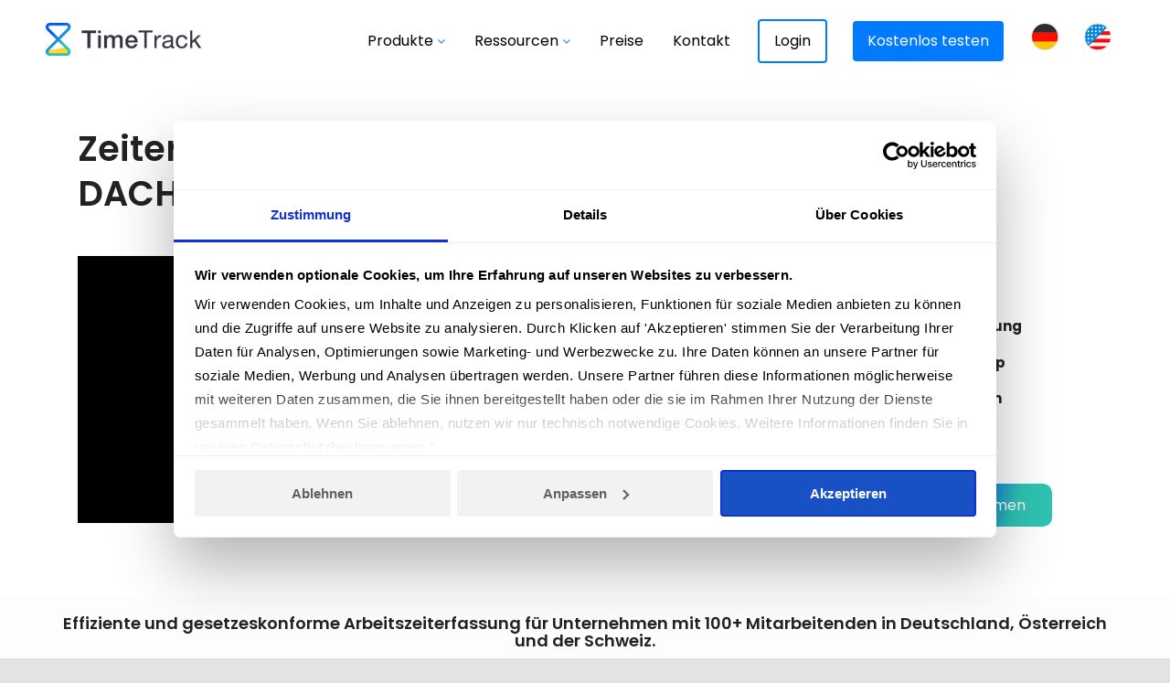

--- FILE ---
content_type: text/html; charset=UTF-8
request_url: https://www.timetrackapp.com/arbeitszeiterfassung/
body_size: 75336
content:
<!DOCTYPE html>
<html lang="de-DE" class="html_stretched responsive av-preloader-disabled  html_header_top html_logo_left html_main_nav_header html_menu_right html_slim html_header_sticky html_header_shrinking_disabled html_mobile_menu_phone html_header_searchicon_disabled html_content_align_center html_header_unstick_top_disabled html_header_stretch_disabled html_minimal_header html_minimal_header_shadow html_elegant-blog html_modern-blog html_av-overlay-side html_av-overlay-side-classic html_av-submenu-noclone html_entry_id_8281 av-cookies-no-cookie-consent av-no-preview av-default-lightbox html_text_menu_active av-mobile-menu-switch-default">
<head><meta charset="UTF-8" /><script>if(navigator.userAgent.match(/MSIE|Internet Explorer/i)||navigator.userAgent.match(/Trident\/7\..*?rv:11/i)){var href=document.location.href;if(!href.match(/[?&]nowprocket/)){if(href.indexOf("?")==-1){if(href.indexOf("#")==-1){document.location.href=href+"?nowprocket=1"}else{document.location.href=href.replace("#","?nowprocket=1#")}}else{if(href.indexOf("#")==-1){document.location.href=href+"&nowprocket=1"}else{document.location.href=href.replace("#","&nowprocket=1#")}}}}</script><script>(()=>{class RocketLazyLoadScripts{constructor(){this.v="2.0.4",this.userEvents=["keydown","keyup","mousedown","mouseup","mousemove","mouseover","mouseout","touchmove","touchstart","touchend","touchcancel","wheel","click","dblclick","input"],this.attributeEvents=["onblur","onclick","oncontextmenu","ondblclick","onfocus","onmousedown","onmouseenter","onmouseleave","onmousemove","onmouseout","onmouseover","onmouseup","onmousewheel","onscroll","onsubmit"]}async t(){this.i(),this.o(),/iP(ad|hone)/.test(navigator.userAgent)&&this.h(),this.u(),this.l(this),this.m(),this.k(this),this.p(this),this._(),await Promise.all([this.R(),this.L()]),this.lastBreath=Date.now(),this.S(this),this.P(),this.D(),this.O(),this.M(),await this.C(this.delayedScripts.normal),await this.C(this.delayedScripts.defer),await this.C(this.delayedScripts.async),await this.T(),await this.F(),await this.j(),await this.A(),window.dispatchEvent(new Event("rocket-allScriptsLoaded")),this.everythingLoaded=!0,this.lastTouchEnd&&await new Promise(t=>setTimeout(t,500-Date.now()+this.lastTouchEnd)),this.I(),this.H(),this.U(),this.W()}i(){this.CSPIssue=sessionStorage.getItem("rocketCSPIssue"),document.addEventListener("securitypolicyviolation",t=>{this.CSPIssue||"script-src-elem"!==t.violatedDirective||"data"!==t.blockedURI||(this.CSPIssue=!0,sessionStorage.setItem("rocketCSPIssue",!0))},{isRocket:!0})}o(){window.addEventListener("pageshow",t=>{this.persisted=t.persisted,this.realWindowLoadedFired=!0},{isRocket:!0}),window.addEventListener("pagehide",()=>{this.onFirstUserAction=null},{isRocket:!0})}h(){let t;function e(e){t=e}window.addEventListener("touchstart",e,{isRocket:!0}),window.addEventListener("touchend",function i(o){o.changedTouches[0]&&t.changedTouches[0]&&Math.abs(o.changedTouches[0].pageX-t.changedTouches[0].pageX)<10&&Math.abs(o.changedTouches[0].pageY-t.changedTouches[0].pageY)<10&&o.timeStamp-t.timeStamp<200&&(window.removeEventListener("touchstart",e,{isRocket:!0}),window.removeEventListener("touchend",i,{isRocket:!0}),"INPUT"===o.target.tagName&&"text"===o.target.type||(o.target.dispatchEvent(new TouchEvent("touchend",{target:o.target,bubbles:!0})),o.target.dispatchEvent(new MouseEvent("mouseover",{target:o.target,bubbles:!0})),o.target.dispatchEvent(new PointerEvent("click",{target:o.target,bubbles:!0,cancelable:!0,detail:1,clientX:o.changedTouches[0].clientX,clientY:o.changedTouches[0].clientY})),event.preventDefault()))},{isRocket:!0})}q(t){this.userActionTriggered||("mousemove"!==t.type||this.firstMousemoveIgnored?"keyup"===t.type||"mouseover"===t.type||"mouseout"===t.type||(this.userActionTriggered=!0,this.onFirstUserAction&&this.onFirstUserAction()):this.firstMousemoveIgnored=!0),"click"===t.type&&t.preventDefault(),t.stopPropagation(),t.stopImmediatePropagation(),"touchstart"===this.lastEvent&&"touchend"===t.type&&(this.lastTouchEnd=Date.now()),"click"===t.type&&(this.lastTouchEnd=0),this.lastEvent=t.type,t.composedPath&&t.composedPath()[0].getRootNode()instanceof ShadowRoot&&(t.rocketTarget=t.composedPath()[0]),this.savedUserEvents.push(t)}u(){this.savedUserEvents=[],this.userEventHandler=this.q.bind(this),this.userEvents.forEach(t=>window.addEventListener(t,this.userEventHandler,{passive:!1,isRocket:!0})),document.addEventListener("visibilitychange",this.userEventHandler,{isRocket:!0})}U(){this.userEvents.forEach(t=>window.removeEventListener(t,this.userEventHandler,{passive:!1,isRocket:!0})),document.removeEventListener("visibilitychange",this.userEventHandler,{isRocket:!0}),this.savedUserEvents.forEach(t=>{(t.rocketTarget||t.target).dispatchEvent(new window[t.constructor.name](t.type,t))})}m(){const t="return false",e=Array.from(this.attributeEvents,t=>"data-rocket-"+t),i="["+this.attributeEvents.join("],[")+"]",o="[data-rocket-"+this.attributeEvents.join("],[data-rocket-")+"]",s=(e,i,o)=>{o&&o!==t&&(e.setAttribute("data-rocket-"+i,o),e["rocket"+i]=new Function("event",o),e.setAttribute(i,t))};new MutationObserver(t=>{for(const n of t)"attributes"===n.type&&(n.attributeName.startsWith("data-rocket-")||this.everythingLoaded?n.attributeName.startsWith("data-rocket-")&&this.everythingLoaded&&this.N(n.target,n.attributeName.substring(12)):s(n.target,n.attributeName,n.target.getAttribute(n.attributeName))),"childList"===n.type&&n.addedNodes.forEach(t=>{if(t.nodeType===Node.ELEMENT_NODE)if(this.everythingLoaded)for(const i of[t,...t.querySelectorAll(o)])for(const t of i.getAttributeNames())e.includes(t)&&this.N(i,t.substring(12));else for(const e of[t,...t.querySelectorAll(i)])for(const t of e.getAttributeNames())this.attributeEvents.includes(t)&&s(e,t,e.getAttribute(t))})}).observe(document,{subtree:!0,childList:!0,attributeFilter:[...this.attributeEvents,...e]})}I(){this.attributeEvents.forEach(t=>{document.querySelectorAll("[data-rocket-"+t+"]").forEach(e=>{this.N(e,t)})})}N(t,e){const i=t.getAttribute("data-rocket-"+e);i&&(t.setAttribute(e,i),t.removeAttribute("data-rocket-"+e))}k(t){Object.defineProperty(HTMLElement.prototype,"onclick",{get(){return this.rocketonclick||null},set(e){this.rocketonclick=e,this.setAttribute(t.everythingLoaded?"onclick":"data-rocket-onclick","this.rocketonclick(event)")}})}S(t){function e(e,i){let o=e[i];e[i]=null,Object.defineProperty(e,i,{get:()=>o,set(s){t.everythingLoaded?o=s:e["rocket"+i]=o=s}})}e(document,"onreadystatechange"),e(window,"onload"),e(window,"onpageshow");try{Object.defineProperty(document,"readyState",{get:()=>t.rocketReadyState,set(e){t.rocketReadyState=e},configurable:!0}),document.readyState="loading"}catch(t){console.log("WPRocket DJE readyState conflict, bypassing")}}l(t){this.originalAddEventListener=EventTarget.prototype.addEventListener,this.originalRemoveEventListener=EventTarget.prototype.removeEventListener,this.savedEventListeners=[],EventTarget.prototype.addEventListener=function(e,i,o){o&&o.isRocket||!t.B(e,this)&&!t.userEvents.includes(e)||t.B(e,this)&&!t.userActionTriggered||e.startsWith("rocket-")||t.everythingLoaded?t.originalAddEventListener.call(this,e,i,o):(t.savedEventListeners.push({target:this,remove:!1,type:e,func:i,options:o}),"mouseenter"!==e&&"mouseleave"!==e||t.originalAddEventListener.call(this,e,t.savedUserEvents.push,o))},EventTarget.prototype.removeEventListener=function(e,i,o){o&&o.isRocket||!t.B(e,this)&&!t.userEvents.includes(e)||t.B(e,this)&&!t.userActionTriggered||e.startsWith("rocket-")||t.everythingLoaded?t.originalRemoveEventListener.call(this,e,i,o):t.savedEventListeners.push({target:this,remove:!0,type:e,func:i,options:o})}}J(t,e){this.savedEventListeners=this.savedEventListeners.filter(i=>{let o=i.type,s=i.target||window;return e!==o||t!==s||(this.B(o,s)&&(i.type="rocket-"+o),this.$(i),!1)})}H(){EventTarget.prototype.addEventListener=this.originalAddEventListener,EventTarget.prototype.removeEventListener=this.originalRemoveEventListener,this.savedEventListeners.forEach(t=>this.$(t))}$(t){t.remove?this.originalRemoveEventListener.call(t.target,t.type,t.func,t.options):this.originalAddEventListener.call(t.target,t.type,t.func,t.options)}p(t){let e;function i(e){return t.everythingLoaded?e:e.split(" ").map(t=>"load"===t||t.startsWith("load.")?"rocket-jquery-load":t).join(" ")}function o(o){function s(e){const s=o.fn[e];o.fn[e]=o.fn.init.prototype[e]=function(){return this[0]===window&&t.userActionTriggered&&("string"==typeof arguments[0]||arguments[0]instanceof String?arguments[0]=i(arguments[0]):"object"==typeof arguments[0]&&Object.keys(arguments[0]).forEach(t=>{const e=arguments[0][t];delete arguments[0][t],arguments[0][i(t)]=e})),s.apply(this,arguments),this}}if(o&&o.fn&&!t.allJQueries.includes(o)){const e={DOMContentLoaded:[],"rocket-DOMContentLoaded":[]};for(const t in e)document.addEventListener(t,()=>{e[t].forEach(t=>t())},{isRocket:!0});o.fn.ready=o.fn.init.prototype.ready=function(i){function s(){parseInt(o.fn.jquery)>2?setTimeout(()=>i.bind(document)(o)):i.bind(document)(o)}return"function"==typeof i&&(t.realDomReadyFired?!t.userActionTriggered||t.fauxDomReadyFired?s():e["rocket-DOMContentLoaded"].push(s):e.DOMContentLoaded.push(s)),o([])},s("on"),s("one"),s("off"),t.allJQueries.push(o)}e=o}t.allJQueries=[],o(window.jQuery),Object.defineProperty(window,"jQuery",{get:()=>e,set(t){o(t)}})}P(){const t=new Map;document.write=document.writeln=function(e){const i=document.currentScript,o=document.createRange(),s=i.parentElement;let n=t.get(i);void 0===n&&(n=i.nextSibling,t.set(i,n));const c=document.createDocumentFragment();o.setStart(c,0),c.appendChild(o.createContextualFragment(e)),s.insertBefore(c,n)}}async R(){return new Promise(t=>{this.userActionTriggered?t():this.onFirstUserAction=t})}async L(){return new Promise(t=>{document.addEventListener("DOMContentLoaded",()=>{this.realDomReadyFired=!0,t()},{isRocket:!0})})}async j(){return this.realWindowLoadedFired?Promise.resolve():new Promise(t=>{window.addEventListener("load",t,{isRocket:!0})})}M(){this.pendingScripts=[];this.scriptsMutationObserver=new MutationObserver(t=>{for(const e of t)e.addedNodes.forEach(t=>{"SCRIPT"!==t.tagName||t.noModule||t.isWPRocket||this.pendingScripts.push({script:t,promise:new Promise(e=>{const i=()=>{const i=this.pendingScripts.findIndex(e=>e.script===t);i>=0&&this.pendingScripts.splice(i,1),e()};t.addEventListener("load",i,{isRocket:!0}),t.addEventListener("error",i,{isRocket:!0}),setTimeout(i,1e3)})})})}),this.scriptsMutationObserver.observe(document,{childList:!0,subtree:!0})}async F(){await this.X(),this.pendingScripts.length?(await this.pendingScripts[0].promise,await this.F()):this.scriptsMutationObserver.disconnect()}D(){this.delayedScripts={normal:[],async:[],defer:[]},document.querySelectorAll("script[type$=rocketlazyloadscript]").forEach(t=>{t.hasAttribute("data-rocket-src")?t.hasAttribute("async")&&!1!==t.async?this.delayedScripts.async.push(t):t.hasAttribute("defer")&&!1!==t.defer||"module"===t.getAttribute("data-rocket-type")?this.delayedScripts.defer.push(t):this.delayedScripts.normal.push(t):this.delayedScripts.normal.push(t)})}async _(){await this.L();let t=[];document.querySelectorAll("script[type$=rocketlazyloadscript][data-rocket-src]").forEach(e=>{let i=e.getAttribute("data-rocket-src");if(i&&!i.startsWith("data:")){i.startsWith("//")&&(i=location.protocol+i);try{const o=new URL(i).origin;o!==location.origin&&t.push({src:o,crossOrigin:e.crossOrigin||"module"===e.getAttribute("data-rocket-type")})}catch(t){}}}),t=[...new Map(t.map(t=>[JSON.stringify(t),t])).values()],this.Y(t,"preconnect")}async G(t){if(await this.K(),!0!==t.noModule||!("noModule"in HTMLScriptElement.prototype))return new Promise(e=>{let i;function o(){(i||t).setAttribute("data-rocket-status","executed"),e()}try{if(navigator.userAgent.includes("Firefox/")||""===navigator.vendor||this.CSPIssue)i=document.createElement("script"),[...t.attributes].forEach(t=>{let e=t.nodeName;"type"!==e&&("data-rocket-type"===e&&(e="type"),"data-rocket-src"===e&&(e="src"),i.setAttribute(e,t.nodeValue))}),t.text&&(i.text=t.text),t.nonce&&(i.nonce=t.nonce),i.hasAttribute("src")?(i.addEventListener("load",o,{isRocket:!0}),i.addEventListener("error",()=>{i.setAttribute("data-rocket-status","failed-network"),e()},{isRocket:!0}),setTimeout(()=>{i.isConnected||e()},1)):(i.text=t.text,o()),i.isWPRocket=!0,t.parentNode.replaceChild(i,t);else{const i=t.getAttribute("data-rocket-type"),s=t.getAttribute("data-rocket-src");i?(t.type=i,t.removeAttribute("data-rocket-type")):t.removeAttribute("type"),t.addEventListener("load",o,{isRocket:!0}),t.addEventListener("error",i=>{this.CSPIssue&&i.target.src.startsWith("data:")?(console.log("WPRocket: CSP fallback activated"),t.removeAttribute("src"),this.G(t).then(e)):(t.setAttribute("data-rocket-status","failed-network"),e())},{isRocket:!0}),s?(t.fetchPriority="high",t.removeAttribute("data-rocket-src"),t.src=s):t.src="data:text/javascript;base64,"+window.btoa(unescape(encodeURIComponent(t.text)))}}catch(i){t.setAttribute("data-rocket-status","failed-transform"),e()}});t.setAttribute("data-rocket-status","skipped")}async C(t){const e=t.shift();return e?(e.isConnected&&await this.G(e),this.C(t)):Promise.resolve()}O(){this.Y([...this.delayedScripts.normal,...this.delayedScripts.defer,...this.delayedScripts.async],"preload")}Y(t,e){this.trash=this.trash||[];let i=!0;var o=document.createDocumentFragment();t.forEach(t=>{const s=t.getAttribute&&t.getAttribute("data-rocket-src")||t.src;if(s&&!s.startsWith("data:")){const n=document.createElement("link");n.href=s,n.rel=e,"preconnect"!==e&&(n.as="script",n.fetchPriority=i?"high":"low"),t.getAttribute&&"module"===t.getAttribute("data-rocket-type")&&(n.crossOrigin=!0),t.crossOrigin&&(n.crossOrigin=t.crossOrigin),t.integrity&&(n.integrity=t.integrity),t.nonce&&(n.nonce=t.nonce),o.appendChild(n),this.trash.push(n),i=!1}}),document.head.appendChild(o)}W(){this.trash.forEach(t=>t.remove())}async T(){try{document.readyState="interactive"}catch(t){}this.fauxDomReadyFired=!0;try{await this.K(),this.J(document,"readystatechange"),document.dispatchEvent(new Event("rocket-readystatechange")),await this.K(),document.rocketonreadystatechange&&document.rocketonreadystatechange(),await this.K(),this.J(document,"DOMContentLoaded"),document.dispatchEvent(new Event("rocket-DOMContentLoaded")),await this.K(),this.J(window,"DOMContentLoaded"),window.dispatchEvent(new Event("rocket-DOMContentLoaded"))}catch(t){console.error(t)}}async A(){try{document.readyState="complete"}catch(t){}try{await this.K(),this.J(document,"readystatechange"),document.dispatchEvent(new Event("rocket-readystatechange")),await this.K(),document.rocketonreadystatechange&&document.rocketonreadystatechange(),await this.K(),this.J(window,"load"),window.dispatchEvent(new Event("rocket-load")),await this.K(),window.rocketonload&&window.rocketonload(),await this.K(),this.allJQueries.forEach(t=>t(window).trigger("rocket-jquery-load")),await this.K(),this.J(window,"pageshow");const t=new Event("rocket-pageshow");t.persisted=this.persisted,window.dispatchEvent(t),await this.K(),window.rocketonpageshow&&window.rocketonpageshow({persisted:this.persisted})}catch(t){console.error(t)}}async K(){Date.now()-this.lastBreath>45&&(await this.X(),this.lastBreath=Date.now())}async X(){return document.hidden?new Promise(t=>setTimeout(t)):new Promise(t=>requestAnimationFrame(t))}B(t,e){return e===document&&"readystatechange"===t||(e===document&&"DOMContentLoaded"===t||(e===window&&"DOMContentLoaded"===t||(e===window&&"load"===t||e===window&&"pageshow"===t)))}static run(){(new RocketLazyLoadScripts).t()}}RocketLazyLoadScripts.run()})();</script>



<!-- mobile setting -->
<meta name="viewport" content="width=device-width, initial-scale=1">

<!-- Scripts/CSS and wp_head hook -->
<script type="rocketlazyloadscript" data-rocket-type="text/javascript" data-cookieconsent="ignore">
	window.dataLayer = window.dataLayer || [];

	function gtag() {
		dataLayer.push(arguments);
	}

	gtag("consent", "default", {
		ad_personalization: "denied",
		ad_storage: "denied",
		ad_user_data: "denied",
		analytics_storage: "denied",
		functionality_storage: "denied",
		personalization_storage: "denied",
		security_storage: "granted",
		wait_for_update: 500,
	});
	gtag("set", "ads_data_redaction", true);
	</script>
<script type="text/javascript"
		id="Cookiebot"
		src="https://consent.cookiebot.com/uc.js"
		data-implementation="wp"
		data-cbid="01eaa79d-c66e-4e09-9f2b-f08078e21921"
							data-blockingmode="auto"
	></script>
<meta name='robots' content='index, follow, max-image-preview:large, max-snippet:-1, max-video-preview:-1' />
	<style>img:is([sizes="auto" i], [sizes^="auto," i]) { contain-intrinsic-size: 3000px 1500px }</style>
	
	<!-- This site is optimized with the Yoast SEO plugin v26.4 - https://yoast.com/wordpress/plugins/seo/ -->
	<title>Beste Zeiterfassungssoftware &amp; App: Gesetzeskonform | TimeTrack</title>
<link data-rocket-prefetch href="https://consentcdn.cookiebot.com" rel="dns-prefetch">
<link data-rocket-prefetch href="https://consent.cookiebot.com" rel="dns-prefetch">
<link data-rocket-prefetch href="https://fonts.googleapis.com" rel="dns-prefetch">
<link data-rocket-preload as="style" data-wpr-hosted-gf-parameters="family=Poppins:ital,wght@0,300;0,400;0,500;0,600;0,700;0,800;1,300;1,400;1,500;1,600;1,700&display=swap" href="https://www.timetrackapp.com/wp-content/cache/fonts/1/google-fonts/css/0/7/3/b4d9f2a4e44a43132fe24f691414a.css" rel="preload">
<link data-rocket-preload as="style" data-wpr-hosted-gf-parameters="family=Dosis%3A400%2C200%2C300%2C500%2C600%2C700%2C800%7CPoppins%3A100%2C100italic%2C200%2C200italic%2C300%2C300italic%2Cregular%2Citalic%2C500%2C500italic%2C600%2C600italic%2C700%2C700italic%2C800%2C800italic%2C900%2C900italic%7COpen%20Sans%3A300italic%2C400italic%2C600italic%2C300%2C400%2C600%7COpen%20Sans&subset=latin%2Clatin-ext&display=swap" href="https://www.timetrackapp.com/wp-content/cache/fonts/1/google-fonts/css/a/8/9/23622b4a23965e7370a8f9e3e8eaf.css" rel="preload">
<link crossorigin data-rocket-preload as="font" href="https://www.timetrackapp.com/wp-content/cache/fonts/1/google-fonts/fonts/s/poppins/v24/pxiEyp8kv8JHgFVrJJfecg.woff2" rel="preload">
<link crossorigin data-rocket-preload as="font" href="https://www.timetrackapp.com/wp-content/themes/enfold/config-templatebuilder/avia-template-builder/assets/fonts/entypo-fontello-enfold/entypo-fontello-enfold.woff2" rel="preload">
<link data-wpr-hosted-gf-parameters="family=Poppins:ital,wght@0,300;0,400;0,500;0,600;0,700;0,800;1,300;1,400;1,500;1,600;1,700&display=swap" href="https://www.timetrackapp.com/wp-content/cache/fonts/1/google-fonts/css/0/7/3/b4d9f2a4e44a43132fe24f691414a.css" media="print" onload="this.media=&#039;all&#039;" rel="stylesheet">
<noscript data-wpr-hosted-gf-parameters=""><link rel="stylesheet" href="https://fonts.googleapis.com/css2?family=Poppins:ital,wght@0,300;0,400;0,500;0,600;0,700;0,800;1,300;1,400;1,500;1,600;1,700&#038;display=swap"></noscript>
<link data-wpr-hosted-gf-parameters="family=Dosis%3A400%2C200%2C300%2C500%2C600%2C700%2C800%7CPoppins%3A100%2C100italic%2C200%2C200italic%2C300%2C300italic%2Cregular%2Citalic%2C500%2C500italic%2C600%2C600italic%2C700%2C700italic%2C800%2C800italic%2C900%2C900italic%7COpen%20Sans%3A300italic%2C400italic%2C600italic%2C300%2C400%2C600%7COpen%20Sans&subset=latin%2Clatin-ext&display=swap" href="https://www.timetrackapp.com/wp-content/cache/fonts/1/google-fonts/css/a/8/9/23622b4a23965e7370a8f9e3e8eaf.css" media="print" onload="this.media=&#039;all&#039;" rel="stylesheet">
<noscript data-wpr-hosted-gf-parameters=""><link rel="stylesheet" href="https://fonts.googleapis.com/css?family=Dosis%3A400%2C200%2C300%2C500%2C600%2C700%2C800%7CPoppins%3A100%2C100italic%2C200%2C200italic%2C300%2C300italic%2Cregular%2Citalic%2C500%2C500italic%2C600%2C600italic%2C700%2C700italic%2C800%2C800italic%2C900%2C900italic%7COpen%20Sans%3A300italic%2C400italic%2C600italic%2C300%2C400%2C600%7COpen%20Sans&#038;subset=latin%2Clatin-ext&#038;display=swap"></noscript><link rel="preload" data-rocket-preload as="image" href="https://www.timetrackapp.com/wp-content/uploads/2022/09/logon-1.png" fetchpriority="high">
	<meta name="description" content="Die top-bewertete Lösung für digitale Arbeitszeiterfassung. 100% EuGH-konform, inkl. Urlaubsverwaltung &amp; Stempeluhr-App. Starten Sie hier Ihre 14-tägige Testphase." />
	<link rel="canonical" href="https://www.timetrackapp.com/arbeitszeiterfassung/" />
	<meta property="og:locale" content="de_DE" />
	<meta property="og:type" content="article" />
	<meta property="og:title" content="Beste Zeiterfassungssoftware &amp; App: Gesetzeskonform | TimeTrack" />
	<meta property="og:description" content="Die top-bewertete Lösung für digitale Arbeitszeiterfassung. 100% EuGH-konform, inkl. Urlaubsverwaltung &amp; Stempeluhr-App. Starten Sie hier Ihre 14-tägige Testphase." />
	<meta property="og:url" content="https://www.timetrackapp.com/arbeitszeiterfassung/" />
	<meta property="og:site_name" content="TimeTrack - Projektzeiterfassung für Unternehmen" />
	<meta property="article:publisher" content="https://www.facebook.com/App.TimeTrack" />
	<meta property="article:modified_time" content="2026-01-15T13:07:44+00:00" />
	<meta property="og:image" content="https://www.timetrackapp.com/wp-content/uploads/2024/03/arbeitszeiterfassung-stempeluhr-1.png" />
	<meta property="og:image:width" content="1064" />
	<meta property="og:image:height" content="1000" />
	<meta property="og:image:type" content="image/png" />
	<meta name="twitter:card" content="summary_large_image" />
	<meta name="twitter:site" content="@timetrackapp" />
	<meta name="twitter:label1" content="Geschätzte Lesezeit" />
	<meta name="twitter:data1" content="20 Minuten" />
	<script type="application/ld+json" class="yoast-schema-graph">{"@context":"https://schema.org","@graph":[{"@type":"WebPage","@id":"https://www.timetrackapp.com/arbeitszeiterfassung/","url":"https://www.timetrackapp.com/arbeitszeiterfassung/","name":"Beste Zeiterfassungssoftware & App: Gesetzeskonform | TimeTrack","isPartOf":{"@id":"https://www.timetrackapp.com/#website"},"primaryImageOfPage":{"@id":"https://www.timetrackapp.com/arbeitszeiterfassung/#primaryimage"},"image":{"@id":"https://www.timetrackapp.com/arbeitszeiterfassung/#primaryimage"},"thumbnailUrl":"https://www.timetrackapp.com/wp-content/uploads/2024/03/arbeitszeiterfassung-stempeluhr-1.png","datePublished":"2020-04-21T11:09:04+00:00","dateModified":"2026-01-15T13:07:44+00:00","description":"Die top-bewertete Lösung für digitale Arbeitszeiterfassung. 100% EuGH-konform, inkl. Urlaubsverwaltung & Stempeluhr-App. Starten Sie hier Ihre 14-tägige Testphase.","breadcrumb":{"@id":"https://www.timetrackapp.com/arbeitszeiterfassung/#breadcrumb"},"inLanguage":"de","potentialAction":[{"@type":"ReadAction","target":["https://www.timetrackapp.com/arbeitszeiterfassung/"]}]},{"@type":"ImageObject","inLanguage":"de","@id":"https://www.timetrackapp.com/arbeitszeiterfassung/#primaryimage","url":"https://www.timetrackapp.com/wp-content/uploads/2024/03/arbeitszeiterfassung-stempeluhr-1.png","contentUrl":"https://www.timetrackapp.com/wp-content/uploads/2024/03/arbeitszeiterfassung-stempeluhr-1.png","width":1064,"height":1000,"caption":"arbeitszeiterfassung-stempeluhr"},{"@type":"BreadcrumbList","@id":"https://www.timetrackapp.com/arbeitszeiterfassung/#breadcrumb","itemListElement":[{"@type":"ListItem","position":1,"name":"Startseite","item":"https://www.timetrackapp.com/home-2/"},{"@type":"ListItem","position":2,"name":"Digitale Arbeitszeiterfassung"}]},{"@type":"WebSite","@id":"https://www.timetrackapp.com/#website","url":"https://www.timetrackapp.com/","name":"TimeTrack - Projektzeiterfassung für Unternehmen","description":"Zeiterfassung für keine und mittlere Unternehmen","publisher":{"@id":"https://www.timetrackapp.com/#organization"},"potentialAction":[{"@type":"SearchAction","target":{"@type":"EntryPoint","urlTemplate":"https://www.timetrackapp.com/?s={search_term_string}"},"query-input":{"@type":"PropertyValueSpecification","valueRequired":true,"valueName":"search_term_string"}}],"inLanguage":"de"},{"@type":"Organization","@id":"https://www.timetrackapp.com/#organization","name":"TimeTrack","url":"https://www.timetrackapp.com/","logo":{"@type":"ImageObject","inLanguage":"de","@id":"https://www.timetrackapp.com/#/schema/logo/image/","url":"https://www.timetrackapp.com/wp-content/uploads/2025/08/logo_round.png","contentUrl":"https://www.timetrackapp.com/wp-content/uploads/2025/08/logo_round.png","width":512,"height":512,"caption":"TimeTrack"},"image":{"@id":"https://www.timetrackapp.com/#/schema/logo/image/"},"sameAs":["https://www.facebook.com/App.TimeTrack","https://x.com/timetrackapp"]}]}</script>
	<!-- / Yoast SEO plugin. -->


<link rel='dns-prefetch' href='//pacificbirdstudies.com' />
<link rel='dns-prefetch' href='//fonts.googleapis.com' />
<link href='https://fonts.gstatic.com' crossorigin rel='preconnect' />
<link rel="alternate" type="application/rss+xml" title="TimeTrack - Projektzeiterfassung für Unternehmen &raquo; Feed" href="https://www.timetrackapp.com/feed/" />
<link rel="alternate" type="application/rss+xml" title="TimeTrack - Projektzeiterfassung für Unternehmen &raquo; Kommentar-Feed" href="https://www.timetrackapp.com/comments/feed/" />

<!-- google webfont font replacement -->

			<script type='text/javascript'>

				(function() {

					/*	check if webfonts are disabled by user setting via cookie - or user must opt in.	*/
					var html = document.getElementsByTagName('html')[0];
					var cookie_check = html.className.indexOf('av-cookies-needs-opt-in') >= 0 || html.className.indexOf('av-cookies-can-opt-out') >= 0;
					var allow_continue = true;
					var silent_accept_cookie = html.className.indexOf('av-cookies-user-silent-accept') >= 0;

					if( cookie_check && ! silent_accept_cookie )
					{
						if( ! document.cookie.match(/aviaCookieConsent/) || html.className.indexOf('av-cookies-session-refused') >= 0 )
						{
							allow_continue = false;
						}
						else
						{
							if( ! document.cookie.match(/aviaPrivacyRefuseCookiesHideBar/) )
							{
								allow_continue = false;
							}
							else if( ! document.cookie.match(/aviaPrivacyEssentialCookiesEnabled/) )
							{
								allow_continue = false;
							}
							else if( document.cookie.match(/aviaPrivacyGoogleWebfontsDisabled/) )
							{
								allow_continue = false;
							}
						}
					}

					if( allow_continue )
					{
						var f = document.createElement('link');

						f.type 	= 'text/css';
						f.rel 	= 'stylesheet';
						f.href 	= 'https://fonts.googleapis.com/css?family=Open+Sans:400,600&display=auto';
						f.id 	= 'avia-google-webfont';

						document.getElementsByTagName('head')[0].appendChild(f);
					}
				})();

			</script>
			<link data-minify="1" rel='stylesheet' id='all_around-css-css' href='https://www.timetrackapp.com/wp-content/cache/background-css/1/www.timetrackapp.com/wp-content/cache/min/1/wp-content/plugins/all_around/css/frontend/content_slider_style.css?ver=1769092804&wpr_t=1769096611' type='text/css' media='all' />
<link data-minify="1" rel='stylesheet' id='prettyPhoto-css-css' href='https://www.timetrackapp.com/wp-content/cache/background-css/1/www.timetrackapp.com/wp-content/cache/min/1/wp-content/plugins/all_around/css/frontend/prettyPhoto.css?ver=1769092804&wpr_t=1769096611' type='text/css' media='all' />

<link data-minify="1" rel='stylesheet' id='avia-grid-css' href='https://www.timetrackapp.com/wp-content/cache/min/1/wp-content/themes/enfold/css/grid.css?ver=1769092804' type='text/css' media='all' />
<link data-minify="1" rel='stylesheet' id='avia-base-css' href='https://www.timetrackapp.com/wp-content/cache/min/1/wp-content/themes/enfold/css/base.css?ver=1769092804' type='text/css' media='all' />
<link data-minify="1" rel='stylesheet' id='avia-layout-css' href='https://www.timetrackapp.com/wp-content/cache/background-css/1/www.timetrackapp.com/wp-content/cache/min/1/wp-content/themes/enfold/css/layout.css?ver=1769092804&wpr_t=1769096611' type='text/css' media='all' />
<link data-minify="1" rel='stylesheet' id='avia-module-blog-css' href='https://www.timetrackapp.com/wp-content/cache/min/1/wp-content/themes/enfold/config-templatebuilder/avia-shortcodes/blog/blog.css?ver=1769092804' type='text/css' media='all' />
<link data-minify="1" rel='stylesheet' id='avia-module-postslider-css' href='https://www.timetrackapp.com/wp-content/cache/min/1/wp-content/themes/enfold/config-templatebuilder/avia-shortcodes/postslider/postslider.css?ver=1769092804' type='text/css' media='all' />
<link data-minify="1" rel='stylesheet' id='avia-module-button-css' href='https://www.timetrackapp.com/wp-content/cache/min/1/wp-content/themes/enfold/config-templatebuilder/avia-shortcodes/buttons/buttons.css?ver=1769092804' type='text/css' media='all' />
<link data-minify="1" rel='stylesheet' id='avia-module-buttonrow-css' href='https://www.timetrackapp.com/wp-content/cache/min/1/wp-content/themes/enfold/config-templatebuilder/avia-shortcodes/buttonrow/buttonrow.css?ver=1769092804' type='text/css' media='all' />
<link data-minify="1" rel='stylesheet' id='avia-module-comments-css' href='https://www.timetrackapp.com/wp-content/cache/min/1/wp-content/themes/enfold/config-templatebuilder/avia-shortcodes/comments/comments.css?ver=1769092804' type='text/css' media='all' />
<link data-minify="1" rel='stylesheet' id='avia-module-contact-css' href='https://www.timetrackapp.com/wp-content/cache/min/1/wp-content/themes/enfold/config-templatebuilder/avia-shortcodes/contact/contact.css?ver=1769092804' type='text/css' media='all' />
<link data-minify="1" rel='stylesheet' id='avia-module-slideshow-css' href='https://www.timetrackapp.com/wp-content/cache/min/1/wp-content/themes/enfold/config-templatebuilder/avia-shortcodes/slideshow/slideshow.css?ver=1769092804' type='text/css' media='all' />
<link data-minify="1" rel='stylesheet' id='avia-module-gallery-css' href='https://www.timetrackapp.com/wp-content/cache/min/1/wp-content/themes/enfold/config-templatebuilder/avia-shortcodes/gallery/gallery.css?ver=1769092804' type='text/css' media='all' />
<link data-minify="1" rel='stylesheet' id='avia-module-gridrow-css' href='https://www.timetrackapp.com/wp-content/cache/min/1/wp-content/themes/enfold/config-templatebuilder/avia-shortcodes/grid_row/grid_row.css?ver=1769092804' type='text/css' media='all' />
<link data-minify="1" rel='stylesheet' id='avia-module-heading-css' href='https://www.timetrackapp.com/wp-content/cache/min/1/wp-content/themes/enfold/config-templatebuilder/avia-shortcodes/heading/heading.css?ver=1769092804' type='text/css' media='all' />
<link data-minify="1" rel='stylesheet' id='avia-module-hr-css' href='https://www.timetrackapp.com/wp-content/cache/min/1/wp-content/themes/enfold/config-templatebuilder/avia-shortcodes/hr/hr.css?ver=1769092804' type='text/css' media='all' />
<link data-minify="1" rel='stylesheet' id='avia-module-icon-css' href='https://www.timetrackapp.com/wp-content/cache/min/1/wp-content/themes/enfold/config-templatebuilder/avia-shortcodes/icon/icon.css?ver=1769092804' type='text/css' media='all' />
<link data-minify="1" rel='stylesheet' id='avia-module-iconbox-css' href='https://www.timetrackapp.com/wp-content/cache/min/1/wp-content/themes/enfold/config-templatebuilder/avia-shortcodes/iconbox/iconbox.css?ver=1769092804' type='text/css' media='all' />
<link data-minify="1" rel='stylesheet' id='avia-module-iconlist-css' href='https://www.timetrackapp.com/wp-content/cache/min/1/wp-content/themes/enfold/config-templatebuilder/avia-shortcodes/iconlist/iconlist.css?ver=1769092804' type='text/css' media='all' />
<link data-minify="1" rel='stylesheet' id='avia-module-image-css' href='https://www.timetrackapp.com/wp-content/cache/min/1/wp-content/themes/enfold/config-templatebuilder/avia-shortcodes/image/image.css?ver=1769092804' type='text/css' media='all' />
<link data-minify="1" rel='stylesheet' id='avia-module-slideshow-contentpartner-css' href='https://www.timetrackapp.com/wp-content/cache/min/1/wp-content/themes/enfold/config-templatebuilder/avia-shortcodes/contentslider/contentslider.css?ver=1769092804' type='text/css' media='all' />
<link data-minify="1" rel='stylesheet' id='avia-module-masonry-css' href='https://www.timetrackapp.com/wp-content/cache/min/1/wp-content/themes/enfold/config-templatebuilder/avia-shortcodes/masonry_entries/masonry_entries.css?ver=1769092804' type='text/css' media='all' />
<link data-minify="1" rel='stylesheet' id='avia-siteloader-css' href='https://www.timetrackapp.com/wp-content/cache/min/1/wp-content/themes/enfold/css/avia-snippet-site-preloader.css?ver=1769092804' type='text/css' media='all' />
<link data-minify="1" rel='stylesheet' id='avia-module-numbers-css' href='https://www.timetrackapp.com/wp-content/cache/min/1/wp-content/themes/enfold/config-templatebuilder/avia-shortcodes/numbers/numbers.css?ver=1769092804' type='text/css' media='all' />
<link data-minify="1" rel='stylesheet' id='avia-module-portfolio-css' href='https://www.timetrackapp.com/wp-content/cache/min/1/wp-content/themes/enfold/config-templatebuilder/avia-shortcodes/portfolio/portfolio.css?ver=1769092804' type='text/css' media='all' />
<link data-minify="1" rel='stylesheet' id='avia-module-post-metadata-css' href='https://www.timetrackapp.com/wp-content/cache/min/1/wp-content/themes/enfold/config-templatebuilder/avia-shortcodes/post_metadata/post_metadata.css?ver=1769092804' type='text/css' media='all' />
<link data-minify="1" rel='stylesheet' id='avia-sc-search-css' href='https://www.timetrackapp.com/wp-content/cache/min/1/wp-content/themes/enfold/config-templatebuilder/avia-shortcodes/search/search.css?ver=1769092804' type='text/css' media='all' />
<link data-minify="1" rel='stylesheet' id='avia-module-social-css' href='https://www.timetrackapp.com/wp-content/cache/min/1/wp-content/themes/enfold/config-templatebuilder/avia-shortcodes/social_share/social_share.css?ver=1769092804' type='text/css' media='all' />
<link data-minify="1" rel='stylesheet' id='avia-module-table-css' href='https://www.timetrackapp.com/wp-content/cache/min/1/wp-content/themes/enfold/config-templatebuilder/avia-shortcodes/table/table.css?ver=1769092804' type='text/css' media='all' />
<link data-minify="1" rel='stylesheet' id='avia-module-tabs-css' href='https://www.timetrackapp.com/wp-content/cache/min/1/wp-content/themes/enfold/config-templatebuilder/avia-shortcodes/tabs/tabs.css?ver=1769092804' type='text/css' media='all' />
<link data-minify="1" rel='stylesheet' id='avia-module-team-css' href='https://www.timetrackapp.com/wp-content/cache/min/1/wp-content/themes/enfold/config-templatebuilder/avia-shortcodes/team/team.css?ver=1769092804' type='text/css' media='all' />
<link data-minify="1" rel='stylesheet' id='avia-module-testimonials-css' href='https://www.timetrackapp.com/wp-content/cache/min/1/wp-content/themes/enfold/config-templatebuilder/avia-shortcodes/testimonials/testimonials.css?ver=1769092804' type='text/css' media='all' />
<link data-minify="1" rel='stylesheet' id='avia-module-toggles-css' href='https://www.timetrackapp.com/wp-content/cache/min/1/wp-content/themes/enfold/config-templatebuilder/avia-shortcodes/toggles/toggles.css?ver=1769092804' type='text/css' media='all' />
<link data-minify="1" rel='stylesheet' id='avia-module-video-css' href='https://www.timetrackapp.com/wp-content/cache/min/1/wp-content/themes/enfold/config-templatebuilder/avia-shortcodes/video/video.css?ver=1769092804' type='text/css' media='all' />
<style id='wp-emoji-styles-inline-css' type='text/css'>

	img.wp-smiley, img.emoji {
		display: inline !important;
		border: none !important;
		box-shadow: none !important;
		height: 1em !important;
		width: 1em !important;
		margin: 0 0.07em !important;
		vertical-align: -0.1em !important;
		background: none !important;
		padding: 0 !important;
	}
</style>
<link rel='stylesheet' id='wp-block-library-css' href='https://www.timetrackapp.com/wp-includes/css/dist/block-library/style.min.css?ver=6.8.3' type='text/css' media='all' />
<style id='global-styles-inline-css' type='text/css'>
:root{--wp--preset--aspect-ratio--square: 1;--wp--preset--aspect-ratio--4-3: 4/3;--wp--preset--aspect-ratio--3-4: 3/4;--wp--preset--aspect-ratio--3-2: 3/2;--wp--preset--aspect-ratio--2-3: 2/3;--wp--preset--aspect-ratio--16-9: 16/9;--wp--preset--aspect-ratio--9-16: 9/16;--wp--preset--color--black: #000000;--wp--preset--color--cyan-bluish-gray: #abb8c3;--wp--preset--color--white: #ffffff;--wp--preset--color--pale-pink: #f78da7;--wp--preset--color--vivid-red: #cf2e2e;--wp--preset--color--luminous-vivid-orange: #ff6900;--wp--preset--color--luminous-vivid-amber: #fcb900;--wp--preset--color--light-green-cyan: #7bdcb5;--wp--preset--color--vivid-green-cyan: #00d084;--wp--preset--color--pale-cyan-blue: #8ed1fc;--wp--preset--color--vivid-cyan-blue: #0693e3;--wp--preset--color--vivid-purple: #9b51e0;--wp--preset--color--metallic-red: #b02b2c;--wp--preset--color--maximum-yellow-red: #edae44;--wp--preset--color--yellow-sun: #eeee22;--wp--preset--color--palm-leaf: #83a846;--wp--preset--color--aero: #7bb0e7;--wp--preset--color--old-lavender: #745f7e;--wp--preset--color--steel-teal: #5f8789;--wp--preset--color--raspberry-pink: #d65799;--wp--preset--color--medium-turquoise: #4ecac2;--wp--preset--gradient--vivid-cyan-blue-to-vivid-purple: linear-gradient(135deg,rgba(6,147,227,1) 0%,rgb(155,81,224) 100%);--wp--preset--gradient--light-green-cyan-to-vivid-green-cyan: linear-gradient(135deg,rgb(122,220,180) 0%,rgb(0,208,130) 100%);--wp--preset--gradient--luminous-vivid-amber-to-luminous-vivid-orange: linear-gradient(135deg,rgba(252,185,0,1) 0%,rgba(255,105,0,1) 100%);--wp--preset--gradient--luminous-vivid-orange-to-vivid-red: linear-gradient(135deg,rgba(255,105,0,1) 0%,rgb(207,46,46) 100%);--wp--preset--gradient--very-light-gray-to-cyan-bluish-gray: linear-gradient(135deg,rgb(238,238,238) 0%,rgb(169,184,195) 100%);--wp--preset--gradient--cool-to-warm-spectrum: linear-gradient(135deg,rgb(74,234,220) 0%,rgb(151,120,209) 20%,rgb(207,42,186) 40%,rgb(238,44,130) 60%,rgb(251,105,98) 80%,rgb(254,248,76) 100%);--wp--preset--gradient--blush-light-purple: linear-gradient(135deg,rgb(255,206,236) 0%,rgb(152,150,240) 100%);--wp--preset--gradient--blush-bordeaux: linear-gradient(135deg,rgb(254,205,165) 0%,rgb(254,45,45) 50%,rgb(107,0,62) 100%);--wp--preset--gradient--luminous-dusk: linear-gradient(135deg,rgb(255,203,112) 0%,rgb(199,81,192) 50%,rgb(65,88,208) 100%);--wp--preset--gradient--pale-ocean: linear-gradient(135deg,rgb(255,245,203) 0%,rgb(182,227,212) 50%,rgb(51,167,181) 100%);--wp--preset--gradient--electric-grass: linear-gradient(135deg,rgb(202,248,128) 0%,rgb(113,206,126) 100%);--wp--preset--gradient--midnight: linear-gradient(135deg,rgb(2,3,129) 0%,rgb(40,116,252) 100%);--wp--preset--font-size--small: 1rem;--wp--preset--font-size--medium: 1.125rem;--wp--preset--font-size--large: 1.75rem;--wp--preset--font-size--x-large: clamp(1.75rem, 3vw, 2.25rem);--wp--preset--spacing--20: 0.44rem;--wp--preset--spacing--30: 0.67rem;--wp--preset--spacing--40: 1rem;--wp--preset--spacing--50: 1.5rem;--wp--preset--spacing--60: 2.25rem;--wp--preset--spacing--70: 3.38rem;--wp--preset--spacing--80: 5.06rem;--wp--preset--shadow--natural: 6px 6px 9px rgba(0, 0, 0, 0.2);--wp--preset--shadow--deep: 12px 12px 50px rgba(0, 0, 0, 0.4);--wp--preset--shadow--sharp: 6px 6px 0px rgba(0, 0, 0, 0.2);--wp--preset--shadow--outlined: 6px 6px 0px -3px rgba(255, 255, 255, 1), 6px 6px rgba(0, 0, 0, 1);--wp--preset--shadow--crisp: 6px 6px 0px rgba(0, 0, 0, 1);}:root { --wp--style--global--content-size: 800px;--wp--style--global--wide-size: 1130px; }:where(body) { margin: 0; }.wp-site-blocks > .alignleft { float: left; margin-right: 2em; }.wp-site-blocks > .alignright { float: right; margin-left: 2em; }.wp-site-blocks > .aligncenter { justify-content: center; margin-left: auto; margin-right: auto; }:where(.is-layout-flex){gap: 0.5em;}:where(.is-layout-grid){gap: 0.5em;}.is-layout-flow > .alignleft{float: left;margin-inline-start: 0;margin-inline-end: 2em;}.is-layout-flow > .alignright{float: right;margin-inline-start: 2em;margin-inline-end: 0;}.is-layout-flow > .aligncenter{margin-left: auto !important;margin-right: auto !important;}.is-layout-constrained > .alignleft{float: left;margin-inline-start: 0;margin-inline-end: 2em;}.is-layout-constrained > .alignright{float: right;margin-inline-start: 2em;margin-inline-end: 0;}.is-layout-constrained > .aligncenter{margin-left: auto !important;margin-right: auto !important;}.is-layout-constrained > :where(:not(.alignleft):not(.alignright):not(.alignfull)){max-width: var(--wp--style--global--content-size);margin-left: auto !important;margin-right: auto !important;}.is-layout-constrained > .alignwide{max-width: var(--wp--style--global--wide-size);}body .is-layout-flex{display: flex;}.is-layout-flex{flex-wrap: wrap;align-items: center;}.is-layout-flex > :is(*, div){margin: 0;}body .is-layout-grid{display: grid;}.is-layout-grid > :is(*, div){margin: 0;}body{padding-top: 0px;padding-right: 0px;padding-bottom: 0px;padding-left: 0px;}a:where(:not(.wp-element-button)){text-decoration: underline;}:root :where(.wp-element-button, .wp-block-button__link){background-color: #32373c;border-width: 0;color: #fff;font-family: inherit;font-size: inherit;line-height: inherit;padding: calc(0.667em + 2px) calc(1.333em + 2px);text-decoration: none;}.has-black-color{color: var(--wp--preset--color--black) !important;}.has-cyan-bluish-gray-color{color: var(--wp--preset--color--cyan-bluish-gray) !important;}.has-white-color{color: var(--wp--preset--color--white) !important;}.has-pale-pink-color{color: var(--wp--preset--color--pale-pink) !important;}.has-vivid-red-color{color: var(--wp--preset--color--vivid-red) !important;}.has-luminous-vivid-orange-color{color: var(--wp--preset--color--luminous-vivid-orange) !important;}.has-luminous-vivid-amber-color{color: var(--wp--preset--color--luminous-vivid-amber) !important;}.has-light-green-cyan-color{color: var(--wp--preset--color--light-green-cyan) !important;}.has-vivid-green-cyan-color{color: var(--wp--preset--color--vivid-green-cyan) !important;}.has-pale-cyan-blue-color{color: var(--wp--preset--color--pale-cyan-blue) !important;}.has-vivid-cyan-blue-color{color: var(--wp--preset--color--vivid-cyan-blue) !important;}.has-vivid-purple-color{color: var(--wp--preset--color--vivid-purple) !important;}.has-metallic-red-color{color: var(--wp--preset--color--metallic-red) !important;}.has-maximum-yellow-red-color{color: var(--wp--preset--color--maximum-yellow-red) !important;}.has-yellow-sun-color{color: var(--wp--preset--color--yellow-sun) !important;}.has-palm-leaf-color{color: var(--wp--preset--color--palm-leaf) !important;}.has-aero-color{color: var(--wp--preset--color--aero) !important;}.has-old-lavender-color{color: var(--wp--preset--color--old-lavender) !important;}.has-steel-teal-color{color: var(--wp--preset--color--steel-teal) !important;}.has-raspberry-pink-color{color: var(--wp--preset--color--raspberry-pink) !important;}.has-medium-turquoise-color{color: var(--wp--preset--color--medium-turquoise) !important;}.has-black-background-color{background-color: var(--wp--preset--color--black) !important;}.has-cyan-bluish-gray-background-color{background-color: var(--wp--preset--color--cyan-bluish-gray) !important;}.has-white-background-color{background-color: var(--wp--preset--color--white) !important;}.has-pale-pink-background-color{background-color: var(--wp--preset--color--pale-pink) !important;}.has-vivid-red-background-color{background-color: var(--wp--preset--color--vivid-red) !important;}.has-luminous-vivid-orange-background-color{background-color: var(--wp--preset--color--luminous-vivid-orange) !important;}.has-luminous-vivid-amber-background-color{background-color: var(--wp--preset--color--luminous-vivid-amber) !important;}.has-light-green-cyan-background-color{background-color: var(--wp--preset--color--light-green-cyan) !important;}.has-vivid-green-cyan-background-color{background-color: var(--wp--preset--color--vivid-green-cyan) !important;}.has-pale-cyan-blue-background-color{background-color: var(--wp--preset--color--pale-cyan-blue) !important;}.has-vivid-cyan-blue-background-color{background-color: var(--wp--preset--color--vivid-cyan-blue) !important;}.has-vivid-purple-background-color{background-color: var(--wp--preset--color--vivid-purple) !important;}.has-metallic-red-background-color{background-color: var(--wp--preset--color--metallic-red) !important;}.has-maximum-yellow-red-background-color{background-color: var(--wp--preset--color--maximum-yellow-red) !important;}.has-yellow-sun-background-color{background-color: var(--wp--preset--color--yellow-sun) !important;}.has-palm-leaf-background-color{background-color: var(--wp--preset--color--palm-leaf) !important;}.has-aero-background-color{background-color: var(--wp--preset--color--aero) !important;}.has-old-lavender-background-color{background-color: var(--wp--preset--color--old-lavender) !important;}.has-steel-teal-background-color{background-color: var(--wp--preset--color--steel-teal) !important;}.has-raspberry-pink-background-color{background-color: var(--wp--preset--color--raspberry-pink) !important;}.has-medium-turquoise-background-color{background-color: var(--wp--preset--color--medium-turquoise) !important;}.has-black-border-color{border-color: var(--wp--preset--color--black) !important;}.has-cyan-bluish-gray-border-color{border-color: var(--wp--preset--color--cyan-bluish-gray) !important;}.has-white-border-color{border-color: var(--wp--preset--color--white) !important;}.has-pale-pink-border-color{border-color: var(--wp--preset--color--pale-pink) !important;}.has-vivid-red-border-color{border-color: var(--wp--preset--color--vivid-red) !important;}.has-luminous-vivid-orange-border-color{border-color: var(--wp--preset--color--luminous-vivid-orange) !important;}.has-luminous-vivid-amber-border-color{border-color: var(--wp--preset--color--luminous-vivid-amber) !important;}.has-light-green-cyan-border-color{border-color: var(--wp--preset--color--light-green-cyan) !important;}.has-vivid-green-cyan-border-color{border-color: var(--wp--preset--color--vivid-green-cyan) !important;}.has-pale-cyan-blue-border-color{border-color: var(--wp--preset--color--pale-cyan-blue) !important;}.has-vivid-cyan-blue-border-color{border-color: var(--wp--preset--color--vivid-cyan-blue) !important;}.has-vivid-purple-border-color{border-color: var(--wp--preset--color--vivid-purple) !important;}.has-metallic-red-border-color{border-color: var(--wp--preset--color--metallic-red) !important;}.has-maximum-yellow-red-border-color{border-color: var(--wp--preset--color--maximum-yellow-red) !important;}.has-yellow-sun-border-color{border-color: var(--wp--preset--color--yellow-sun) !important;}.has-palm-leaf-border-color{border-color: var(--wp--preset--color--palm-leaf) !important;}.has-aero-border-color{border-color: var(--wp--preset--color--aero) !important;}.has-old-lavender-border-color{border-color: var(--wp--preset--color--old-lavender) !important;}.has-steel-teal-border-color{border-color: var(--wp--preset--color--steel-teal) !important;}.has-raspberry-pink-border-color{border-color: var(--wp--preset--color--raspberry-pink) !important;}.has-medium-turquoise-border-color{border-color: var(--wp--preset--color--medium-turquoise) !important;}.has-vivid-cyan-blue-to-vivid-purple-gradient-background{background: var(--wp--preset--gradient--vivid-cyan-blue-to-vivid-purple) !important;}.has-light-green-cyan-to-vivid-green-cyan-gradient-background{background: var(--wp--preset--gradient--light-green-cyan-to-vivid-green-cyan) !important;}.has-luminous-vivid-amber-to-luminous-vivid-orange-gradient-background{background: var(--wp--preset--gradient--luminous-vivid-amber-to-luminous-vivid-orange) !important;}.has-luminous-vivid-orange-to-vivid-red-gradient-background{background: var(--wp--preset--gradient--luminous-vivid-orange-to-vivid-red) !important;}.has-very-light-gray-to-cyan-bluish-gray-gradient-background{background: var(--wp--preset--gradient--very-light-gray-to-cyan-bluish-gray) !important;}.has-cool-to-warm-spectrum-gradient-background{background: var(--wp--preset--gradient--cool-to-warm-spectrum) !important;}.has-blush-light-purple-gradient-background{background: var(--wp--preset--gradient--blush-light-purple) !important;}.has-blush-bordeaux-gradient-background{background: var(--wp--preset--gradient--blush-bordeaux) !important;}.has-luminous-dusk-gradient-background{background: var(--wp--preset--gradient--luminous-dusk) !important;}.has-pale-ocean-gradient-background{background: var(--wp--preset--gradient--pale-ocean) !important;}.has-electric-grass-gradient-background{background: var(--wp--preset--gradient--electric-grass) !important;}.has-midnight-gradient-background{background: var(--wp--preset--gradient--midnight) !important;}.has-small-font-size{font-size: var(--wp--preset--font-size--small) !important;}.has-medium-font-size{font-size: var(--wp--preset--font-size--medium) !important;}.has-large-font-size{font-size: var(--wp--preset--font-size--large) !important;}.has-x-large-font-size{font-size: var(--wp--preset--font-size--x-large) !important;}
:where(.wp-block-post-template.is-layout-flex){gap: 1.25em;}:where(.wp-block-post-template.is-layout-grid){gap: 1.25em;}
:where(.wp-block-columns.is-layout-flex){gap: 2em;}:where(.wp-block-columns.is-layout-grid){gap: 2em;}
:root :where(.wp-block-pullquote){font-size: 1.5em;line-height: 1.6;}
</style>
<link data-minify="1" rel='stylesheet' id='wpos-slick-style-css' href='https://www.timetrackapp.com/wp-content/cache/background-css/1/www.timetrackapp.com/wp-content/cache/min/1/wp-content/plugins/wp-logo-showcase-responsive-slider-pro/assets/css/slick.css?ver=1769092804&wpr_t=1769096611' type='text/css' media='all' />
<link rel='stylesheet' id='wpos-animate-style-css' href='https://www.timetrackapp.com/wp-content/plugins/wp-logo-showcase-responsive-slider-pro/assets/css/animate.min.css?ver=1.3.1' type='text/css' media='all' />
<link data-minify="1" rel='stylesheet' id='wpls-pro-public-style-css' href='https://www.timetrackapp.com/wp-content/cache/background-css/1/www.timetrackapp.com/wp-content/cache/min/1/wp-content/plugins/wp-logo-showcase-responsive-slider-pro/assets/css/wpls-pro-public.css?ver=1769092804&wpr_t=1769096611' type='text/css' media='all' />
<link data-minify="1" rel='stylesheet' id='dashicons-css' href='https://www.timetrackapp.com/wp-content/cache/min/1/wp-includes/css/dashicons.min.css?ver=1769092804' type='text/css' media='all' />
<link data-minify="1" rel='stylesheet' id='wpmm_fontawesome_css-css' href='https://www.timetrackapp.com/wp-content/cache/min/1/wp-content/plugins/wp-megamenu/assets/font-awesome-4.7.0/css/font-awesome.min.css?ver=1769092804' type='text/css' media='all' />
<link data-minify="1" rel='stylesheet' id='wpmm_icofont_css-css' href='https://www.timetrackapp.com/wp-content/cache/min/1/wp-content/plugins/wp-megamenu/assets/icofont/icofont.min.css?ver=1769092804' type='text/css' media='all' />
<link data-minify="1" rel='stylesheet' id='wpmm_css-css' href='https://www.timetrackapp.com/wp-content/cache/min/1/wp-content/plugins/wp-megamenu/assets/css/wpmm.css?ver=1769092804' type='text/css' media='all' />
<link data-minify="1" rel='stylesheet' id='wp_megamenu_generated_css-css' href='https://www.timetrackapp.com/wp-content/cache/min/1/wp-content/uploads/wp-megamenu/wp-megamenu.css?ver=1769092804' type='text/css' media='all' />
<link data-minify="1" rel='stylesheet' id='featuresbox_css-css' href='https://www.timetrackapp.com/wp-content/cache/min/1/wp-content/plugins/wp-megamenu/addons/wpmm-featuresbox/wpmm-featuresbox.css?ver=1769092804' type='text/css' media='all' />
<link data-minify="1" rel='stylesheet' id='postgrid_css-css' href='https://www.timetrackapp.com/wp-content/cache/min/1/wp-content/plugins/wp-megamenu/addons/wpmm-gridpost/wpmm-gridpost.css?ver=1769092804' type='text/css' media='all' />
<link rel='stylesheet' id='wpml-legacy-horizontal-list-0-css' href='https://www.timetrackapp.com/wp-content/plugins/sitepress-multilingual-cms/templates/language-switchers/legacy-list-horizontal/style.min.css?ver=1' type='text/css' media='all' />
<style id='wpml-legacy-horizontal-list-0-inline-css' type='text/css'>
#lang_sel img, #lang_sel_list img, #lang_sel_footer img { display: inline; }
</style>
<link rel='stylesheet' id='ivory-search-styles-css' href='https://www.timetrackapp.com/wp-content/plugins/add-search-to-menu/public/css/ivory-search.min.css?ver=5.5.12' type='text/css' media='all' />
<link data-minify="1" rel='stylesheet' id='swiper-bundle-styles-css' href='https://www.timetrackapp.com/wp-content/cache/min/1/wp-content/themes/enfold-child/css/swiper-bundle.min.css?ver=1769092804' type='text/css' media='all' />
<link data-minify="1" rel='stylesheet' id='avia-scs-css' href='https://www.timetrackapp.com/wp-content/cache/min/1/wp-content/themes/enfold/css/shortcodes.css?ver=1769092804' type='text/css' media='all' />
<link data-minify="1" rel='stylesheet' id='avia-fold-unfold-css' href='https://www.timetrackapp.com/wp-content/cache/min/1/wp-content/themes/enfold/css/avia-snippet-fold-unfold.css?ver=1769092804' type='text/css' media='all' />
<link rel='stylesheet' id='avia-popup-css-css' href='https://www.timetrackapp.com/wp-content/themes/enfold/js/aviapopup/magnific-popup.min.css?ver=7.1.3' type='text/css' media='screen' />
<link data-minify="1" rel='stylesheet' id='avia-lightbox-css' href='https://www.timetrackapp.com/wp-content/cache/min/1/wp-content/themes/enfold/css/avia-snippet-lightbox.css?ver=1769092804' type='text/css' media='screen' />
<link data-minify="1" rel='stylesheet' id='avia-widget-css-css' href='https://www.timetrackapp.com/wp-content/cache/background-css/1/www.timetrackapp.com/wp-content/cache/min/1/wp-content/themes/enfold/css/avia-snippet-widget.css?ver=1769092804&wpr_t=1769096611' type='text/css' media='screen' />
<link rel='stylesheet' id='mediaelement-css' href='https://www.timetrackapp.com/wp-content/cache/background-css/1/www.timetrackapp.com/wp-includes/js/mediaelement/mediaelementplayer-legacy.min.css?ver=4.2.17&wpr_t=1769096611' type='text/css' media='all' />
<link rel='stylesheet' id='wp-mediaelement-css' href='https://www.timetrackapp.com/wp-includes/js/mediaelement/wp-mediaelement.min.css?ver=6.8.3' type='text/css' media='all' />
<link data-minify="1" rel='stylesheet' id='avia-dynamic-css' href='https://www.timetrackapp.com/wp-content/cache/min/1/wp-content/uploads/dynamic_avia/enfold_child.css?ver=1769092804' type='text/css' media='all' />
<link data-minify="1" rel='stylesheet' id='avia-custom-css' href='https://www.timetrackapp.com/wp-content/cache/min/1/wp-content/themes/enfold/css/custom.css?ver=1769092804' type='text/css' media='all' />
<link data-minify="1" rel='stylesheet' id='avia-style-css' href='https://www.timetrackapp.com/wp-content/cache/min/1/wp-content/themes/enfold-child/style.css?ver=1769092804' type='text/css' media='all' />
<link data-minify="1" rel='stylesheet' id='wpdreams-asl-basic-css' href='https://www.timetrackapp.com/wp-content/cache/min/1/wp-content/plugins/ajax-search-lite/css/style.basic.css?ver=1769092804' type='text/css' media='all' />
<style id='wpdreams-asl-basic-inline-css' type='text/css'>

					div[id*='ajaxsearchlitesettings'].searchsettings .asl_option_inner label {
						font-size: 0px !important;
						color: rgba(0, 0, 0, 0);
					}
					div[id*='ajaxsearchlitesettings'].searchsettings .asl_option_inner label:after {
						font-size: 11px !important;
						position: absolute;
						top: 0;
						left: 0;
						z-index: 1;
					}
					.asl_w_container {
						width: 100%;
						margin: 0px 0px 0px 0px;
						min-width: 200px;
					}
					div[id*='ajaxsearchlite'].asl_m {
						width: 100%;
					}
					div[id*='ajaxsearchliteres'].wpdreams_asl_results div.resdrg span.highlighted {
						font-weight: bold;
						color: rgba(217, 49, 43, 1);
						background-color: rgba(238, 238, 238, 1);
					}
					div[id*='ajaxsearchliteres'].wpdreams_asl_results .results img.asl_image {
						width: 70px;
						height: 70px;
						object-fit: cover;
					}
					div[id*='ajaxsearchlite'].asl_r .results {
						max-height: none;
					}
					div[id*='ajaxsearchlite'].asl_r {
						position: absolute;
					}
				
						.asl_m .probox svg {
							fill: rgb(0, 122, 255) !important;
						}
						.asl_m .probox .innericon {
							background-color: rgb(255, 255, 255) !important;
							background-image: none !important;
							-webkit-background-image: none !important;
							-ms-background-image: none !important;
						}
					
						div.asl_m.asl_w {
							border:2px solid rgb(0, 122, 255) !important;border-radius:10px 10px 10px 10px !important;
							box-shadow: none !important;
						}
						div.asl_m.asl_w .probox {border: none !important;}
					
						div.asl_r.asl_w.vertical .results .item::after {
							display: block;
							position: absolute;
							bottom: 0;
							content: '';
							height: 1px;
							width: 100%;
							background: #D8D8D8;
						}
						div.asl_r.asl_w.vertical .results .item.asl_last_item::after {
							display: none;
						}
					
</style>
<link data-minify="1" rel='stylesheet' id='wpdreams-asl-instance-css' href='https://www.timetrackapp.com/wp-content/cache/min/1/wp-content/plugins/ajax-search-lite/css/style-curvy-blue.css?ver=1769092804' type='text/css' media='all' />
<link data-minify="1" rel='stylesheet' id='newsletter-css' href='https://www.timetrackapp.com/wp-content/cache/min/1/wp-content/plugins/newsletter/style.css?ver=1769092804' type='text/css' media='all' />
<link rel='stylesheet' id='tablepress-default-css' href='https://www.timetrackapp.com/wp-content/tablepress-combined.min.css?ver=22' type='text/css' media='all' />
<link data-minify="1" rel='stylesheet' id='avia-wpml-css' href='https://www.timetrackapp.com/wp-content/cache/min/1/wp-content/themes/enfold/config-wpml/wpml-mod.css?ver=1769092804' type='text/css' media='all' />


<link data-minify="1" rel='stylesheet' id='avia-single-post-8281-css' href='https://www.timetrackapp.com/wp-content/cache/background-css/1/www.timetrackapp.com/wp-content/cache/min/1/wp-content/uploads/dynamic_avia/avia_posts_css/post-8281.css?ver=1769093011&wpr_t=1769096611' type='text/css' media='all' />
<style id='rocket-lazyload-inline-css' type='text/css'>
.rll-youtube-player{position:relative;padding-bottom:56.23%;height:0;overflow:hidden;max-width:100%;}.rll-youtube-player:focus-within{outline: 2px solid currentColor;outline-offset: 5px;}.rll-youtube-player iframe{position:absolute;top:0;left:0;width:100%;height:100%;z-index:100;background:0 0}.rll-youtube-player img{bottom:0;display:block;left:0;margin:auto;max-width:100%;width:100%;position:absolute;right:0;top:0;border:none;height:auto;-webkit-transition:.4s all;-moz-transition:.4s all;transition:.4s all}.rll-youtube-player img:hover{-webkit-filter:brightness(75%)}.rll-youtube-player .play{height:100%;width:100%;left:0;top:0;position:absolute;background:var(--wpr-bg-4e95f7a7-319d-461f-b63b-d32d779aa88a) no-repeat center;background-color: transparent !important;cursor:pointer;border:none;}
</style>
<script type="text/javascript" src="https://www.timetrackapp.com/wp-includes/js/jquery/jquery.min.js?ver=3.7.1" id="jquery-core-js" data-cookieconsent="ignore"></script>
<script type="rocketlazyloadscript" data-rocket-type="text/javascript" data-rocket-src="https://www.timetrackapp.com/wp-includes/js/jquery/jquery-migrate.min.js?ver=3.4.1" id="jquery-migrate-js" data-cookieconsent="ignore"></script>
<script type="rocketlazyloadscript" data-rocket-type="text/javascript" data-rocket-src="https://www.timetrackapp.com/wp-content/plugins/all_around/js/frontend/jquery.content_slider.min.js?ver=6.8.3" id="all_around-js-js"></script>
<script type="rocketlazyloadscript" data-minify="1" data-rocket-type="text/javascript" data-rocket-src="https://www.timetrackapp.com/wp-content/cache/min/1/wp-content/plugins/all_around/js/frontend/jquery.mousewheel.js?ver=1769092804" id="jQuery-mousewheel-js"></script>
<script type="rocketlazyloadscript" data-minify="1" data-rocket-type="text/javascript" data-rocket-src="https://www.timetrackapp.com/wp-content/cache/min/1/wp-content/plugins/all_around/js/frontend/jquery.prettyPhoto.js?ver=1769092804" id="jQuery-prettyPhoto-js"></script>
<script type="rocketlazyloadscript" data-minify="1" data-rocket-type="text/javascript" data-rocket-src="https://www.timetrackapp.com/wp-content/cache/min/1/wp-content/plugins/all_around/js/frontend/jquery.additional_content.js?ver=1769092804" id="all_around-additional-js"></script>
<script type="rocketlazyloadscript" data-minify="1" data-rocket-type="text/javascript" data-rocket-src="https://www.timetrackapp.com/wp-content/cache/min/1/wp-content/plugins/all_around/js/frontend/jquery.animate-colors.js?ver=1769092804" id="all_around-animate-colors-js"></script>
<script type="text/javascript" src="https://www.timetrackapp.com/wp-content/plugins/nelio-ab-testing/assets/dist/js/visitor-type.js?ver=fed1bd0d2f7778dac059" id="nelio-ab-testing-visitor-type-js"></script>
<script type="rocketlazyloadscript" data-minify="1" data-rocket-type="text/javascript" data-rocket-src="https://www.timetrackapp.com/wp-content/cache/min/1/wp-content/plugins/wp-megamenu/addons/wpmm-featuresbox/wpmm-featuresbox.js?ver=1769092804" id="featuresbox-style-js"></script>
<script type="text/javascript" id="postgrid-style-js-extra">
/* <![CDATA[ */
var postgrid_ajax_load = {"ajax_url":"https:\/\/www.timetrackapp.com\/wp-admin\/admin-ajax.php","redirecturl":"https:\/\/www.timetrackapp.com\/"};
/* ]]> */
</script>
<script type="rocketlazyloadscript" data-minify="1" data-rocket-type="text/javascript" data-rocket-src="https://www.timetrackapp.com/wp-content/cache/min/1/wp-content/plugins/wp-megamenu/addons/wpmm-gridpost/wpmm-gridpost.js?ver=1769092805" id="postgrid-style-js"></script>
<script type="rocketlazyloadscript" data-minify="1" data-rocket-type="text/javascript" data-rocket-src="https://www.timetrackapp.com/wp-content/cache/min/1/wp-content/themes/enfold/js/avia-js.js?ver=1769092805" id="avia-js-js" data-cookieconsent="ignore"></script>
<script type="rocketlazyloadscript" data-minify="1" data-rocket-type="text/javascript" data-rocket-src="https://www.timetrackapp.com/wp-content/cache/min/1/wp-content/themes/enfold/js/avia-compat.js?ver=1769092805" id="avia-compat-js" data-cookieconsent="ignore"></script>
<script type="rocketlazyloadscript" data-minify="1" data-rocket-type="text/javascript" data-rocket-src="https://www.timetrackapp.com/wp-content/cache/min/1/wp-content/themes/enfold/config-wpml/wpml-mod.js?ver=1769092805" id="avia-wpml-script-js" data-cookieconsent="ignore"></script>
<link rel="https://api.w.org/" href="https://www.timetrackapp.com/wp-json/" /><link rel="alternate" title="JSON" type="application/json" href="https://www.timetrackapp.com/wp-json/wp/v2/pages/8281" /><link rel="EditURI" type="application/rsd+xml" title="RSD" href="https://www.timetrackapp.com/xmlrpc.php?rsd" />
<meta name="generator" content="WordPress 6.8.3" />
<link rel='shortlink' href='https://www.timetrackapp.com/?p=8281' />
<link rel="alternate" title="oEmbed (JSON)" type="application/json+oembed" href="https://www.timetrackapp.com/wp-json/oembed/1.0/embed?url=https%3A%2F%2Fwww.timetrackapp.com%2Farbeitszeiterfassung%2F" />
<link rel="alternate" title="oEmbed (XML)" type="text/xml+oembed" href="https://www.timetrackapp.com/wp-json/oembed/1.0/embed?url=https%3A%2F%2Fwww.timetrackapp.com%2Farbeitszeiterfassung%2F&#038;format=xml" />
<meta name="generator" content="WPML ver:4.8.6 stt:1,3;" />
<!-- Google Tag Manager -->
<script type="rocketlazyloadscript">(function(w,d,s,l,i){w[l]=w[l]||[];w[l].push({'gtm.start':
        new Date().getTime(),event:'gtm.js'});var f=d.getElementsByTagName(s)[0],
      j=d.createElement(s),dl=l!='dataLayer'?'&l='+l:'';j.async=true;j.src=
      'https://www.googletagmanager.com/gtm.js?id='+i+dl;f.parentNode.insertBefore(j,f);
    })(window,document,'script','dataLayer','GTM-T2VS3N9');</script>

<script type="rocketlazyloadscript">(function(w,d,s,l,i){w[l]=w[l]||[];w[l].push({'gtm.start':
        new Date().getTime(),event:'gtm.js'});var f=d.getElementsByTagName(s)[0],
      j=d.createElement(s),dl=l!='dataLayer'?'&l='+l:'';j.async=true;j.src=
      'https://www.googletagmanager.com/gtm.js?id='+i+dl;f.parentNode.insertBefore(j,f);
    })(window,document,'script','dataLayer','GTM-NT25LB3');</script>
<!-- End Google Tag Manager -->



<script type="rocketlazyloadscript" data-rocket-type='text/javascript'>
window.__lo_site_id = 224021;

	(function() {
		var wa = document.createElement('script'); wa.type = 'text/javascript'; wa.async = true;
		wa.src = 'https://d10lpsik1i8c69.cloudfront.net/w.js';
		var s = document.getElementsByTagName('script')[0]; s.parentNode.insertBefore(wa, s);
	  })();
</script>



<style>
	.mb-0{
		margin-bottom: 0px;
	}
	.mt-0{
		margin-top: 0px;
	}
	.standard-plan{
		border-bottom: 5px solid #2fc4b2 !important;
	}
	.premium-plan{
		border-bottom: 5px solid #2F7EFF !important;
	}
	.gold-plan{
		border-bottom: 5px solid #FFD92D !important;
	}
	.enterprise-plan{
		border-bottom: 5px solid #949494 !important;
	}
	.pricing-btns{
		border: 2px solid #e5e5e5 !important;
		border-radius: 10px;
		padding: 3px;
	}
	span.price-discount {
		background-color: #b4cefa;
		padding: 3px 8px;
		border-radius: 10px;
		margin-left: 2px;
		color: #0154ff;
	}
	.pricing-button{
		color: #828282;
		font-weight: 600;
		border-radius: 10px;
		padding: 8px 15px;
		cursor: pointer;
	}
	.pricing-button.active{
		background-color: #0154ff;
		color: #ffffff;
	}
	.pricing-button.active:hover{
		background-color: #153ce8;
	}
	.price-packages{
		display: none;
	} 
	.price-packages.tab-active{
		display: block;
	}
	.flex_column.premium-plan{
		-webkit-transform: scale(1,1.07);
		transform: scale(1,1.07);
	}
	.price-comment{
		position: absolute;
    	top: 10px;
    	right: -6px;
    	background-color: #2fc4b2;
    	color: #ffffff;
    	padding: 5px 20px;
    	border-radius: 0px 5px 5px 20px;
		box-shadow: 4px 0px 5px 0px #6c6c6c;
	}
	.price-comment.second{
		background-color: #2F7EFF;
	}
	.main_color#price_blocks, .main_color#price_blocks b{
		color: #18181B;
	}
	.pricing-title{
		font-size: 20px;
		line-height: 23px;
		font-weight: 600;
	}
	.pricing-subtitle{
		font-size: 14px;
		line-height: 17px;
		font-weight: 400;
	}
	#price_blocks .new_price_box h3.price-value{
		font-size: 3em;
		line-height: 30px;
		font-weight: 600;
		margin-top: 1em;
		margin-bottom: 1em;
		text-align: center;
	}
	#price_blocks .new_price_box h3.price-value span{
    	font-size: 16px;
		font-weight: 500;
		display: block;
	}
	.price-box-details .header-list {
    	font-size: 15px;
    	font-weight: 400;
    	line-height: 26px;
    	padding-left: 8px;
	}
	.price_button{
		text-decoration: none !important;
    	color: #fff !important;
    	background-color: #2F7EFF;
		background-color: #0154ff;
    	padding: 12px 16px;
		margin: 0 auto 25px auto;
    	display: block;
    	border-radius: 10px;
    	font-size: 16px;
    	font-weight: 600;
    	font-family: 'Poppins',sans-serif;
    	text-align: center;
    	-moz-transition: all .4s ease-in-out;
    	-o-transition: all .4s ease-in-out;
    	-webkit-transition: all .4s ease-in-out;
    	transition: all .4s ease-in-out;
	}
	.price_button:hover{
		background-color: #153ce8;
    	box-shadow: 0px 0px 10px 4px #fff;
	}
	.main_color a.price_button, .main_color a.price_button strong, .main_color a.price_button span{
		color: #fff !important;
	}
	.main_color a.price_button:hover, .main_color a.price_button:hover strong, .main_color a.price_button:hover span{
		color: #fff !important;
	}
	.price_button.background_green{
		background-color: #2fc4b2;
	}
	.price_button.background_green:hover{
		background-color: #2db9a8;
    	box-shadow: 0px 0px 10px 4px #fff;
	}
	.price_button.background_blue{
		background-color: #0154ff;
	}
	.price_button.background_blue:hover{
		background-color: #153ce8;
    	box-shadow: 0px 0px 10px 4px #fff;
	}
	.price_button.background_yellow{
		background-color: #FFD92D;
	}
	.price_button.background_yellow:hover{
		background-color: #efc91c;
		box-shadow: 0px 0px 10px 4px #fff;
	}
	.price_button.background_gray{
		background-color: #949494;
	}
	.price_button.background_gray:hover{
		background-color: #817e7e;
		box-shadow: 0px 0px 10px 4px #fff;
	}
	.price-image-box{
		margin: 20px 0;
	}
	.inline-block{
		display: inline-block;
	}
	@media only screen and (max-width: 767px){
		.price-packages .flex_column_table .flex_column, .flex_column.premium-plan{
			-webkit-transform: scale(1);
			transform: scale(1);
		}
	}
</style>

<meta name="google-site-verification" content="rH3Iofc3yediJiwjrUtpTGLIspihr4rdHmIbouXl7aE" />

<script type="rocketlazyloadscript" data-rocket-type="text/javascript">
    (function(c,l,a,r,i,t,y){
        c[a]=c[a]||function(){(c[a].q=c[a].q||[]).push(arguments)};
        t=l.createElement(r);t.async=1;t.src="https://www.clarity.ms/tag/"+i;
        y=l.getElementsByTagName(r)[0];y.parentNode.insertBefore(t,y);
    })(window, document, "clarity", "script", "jh3jpuyv1v");
</script>

<script type="application/ld+json">
{
"@context": "http://schema.org",
"@type": "Organization",
"name": " TimeTrack",
"url": "https://timetrackapp.com/",
"logo": "https://www.timetrackapp.com/wp-content/uploads/2022/09/logon-1.png",
"description": "Ein Stundenzettel ist ein Dokument, das die erfasste Arbeitszeit von Arbeitnehmern aufzeichnet. Traditionell war es ein physisches Blatt Papier, auf dem Mitarbeiter ihre täglichen Arbeitsstunden, Pausen und Überstunden dokumentierten. Heutzutage gibt es jedoch zahlreiche digitale Alternativen, wie beispielsweise eine Stundenzettel App, die den Prozess der Zeiterfassung wesentlich effizienter und fehlerfreier gestaltet. Die Stundenzettel Zeiterfassung ist eine entscheidende Methode, um die Arbeitsstunden von Mitarbeitern präzise zu erfassen. Besonders in Unternehmen mit Schichtarbeit oder flexiblen Arbeitszeiten ist eine genaue Zeiterfassung wichtig, um sicherzustellen, dass Arbeitnehmer entsprechend ihrer geleisteten Arbeitsstunden korrekt entlohnt werden. Die Stundenzettel Online-Lösung bietet hier eine moderne Alternative zum traditionellen Papierdokument. Sie ermöglicht es Mitarbeitern, ihre Zeiten von jedem internetfähigen Gerät aus einzutragen. Eine Arbeitszeiterfassung App ist speziell darauf ausgelegt, die Zeitregistrierung so einfach und zugänglich wie möglich zu machen. Mitarbeiter können mit wenigen Klicks Arbeitsbeginn, Pausen und Feierabend eintragen. Eine Digitale Zeiterfassung sorgt zusätzlich dafür, dass alle Daten zentral gespeichert und bei Bedarf schnell ausgewertet werden können. Die Digitale Arbeitszeiterfassung hilft Unternehmen, Fehler bei der Zeitabrechnung zu minimieren und die Effizienz zu steigern. Eine weitere Variante der Zeiterfassung ist die Arbeitszeit App, die es ermöglicht, mobil und flexibel Arbeitszeiten zu erfassen. Besonders für Außendienstmitarbeiter oder Arbeitnehmer, die viel unterwegs sind, bieten solche Apps eine enorme Erleichterung. Die Stempeluhr Zeiterfassung ist ein weiteres gängiges Modell, bei dem Mitarbeiter sich beim Betreten und Verlassen des Arbeitsplatzes einstempeln. Heutzutage gibt es digitale Lösungen, wie den Digitalen Stundenzettel, die diesen Prozess automatisieren. In vielen modernen Zeiterfassungssystemen wird zusätzlich Zeiterfassung GPS integriert. Dies ist besonders nützlich für Mitarbeiter, die oft unterwegs sind. Durch GPS-Tracking kann die genaue Position des Mitarbeiters bei Arbeitsbeginn und -ende vermerkt werden. Elektronische Zeiterfassung App-Lösungen bieten hier eine intelligente Möglichkeit, um den Aufenthaltsort und die Arbeitszeit zu kombinieren. Für Unternehmen, die nicht nur die Arbeitszeit, sondern auch die Abwesenheit ihrer Mitarbeiter verwalten müssen, ist eine Abwesenheitsverwaltung Software ein unverzichtbares Tool. Diese ermöglicht es, Urlaubs- und Krankentage sowie andere Abwesenheiten zentral zu organisieren. Die Projektzeiterfassung spielt eine wichtige Rolle, wenn Mitarbeiter ihre Zeit auf verschiedene Projekte verteilen müssen. Hier bieten Stechuhr Apps eine praktische Lösung, um die Arbeitszeiten auf Projekte zu verteilen und die geleistete Arbeit genau zu dokumentieren. Für kleine und mittelständische Unternehmen ist eine Einfache Zeiterfassung oft ausreichend. Hierbei geht es darum, die Arbeitszeiten auf die simpelste Weise zu erfassen und dennoch einen Überblick über die geleisteten Stunden zu behalten. Arbeitszeitverwaltung Software bietet umfangreichere Funktionen und ist ideal für größere Betriebe. Um die Übersicht über laufende Projekte zu behalten, ist eine Projektmanagement Software unverzichtbar. In Kombination mit Zeiterfassungstools ermöglicht diese Software die optimale Organisation von Aufgaben, Zeitressourcen und Deadlines. Schließlich helfen Reisekostenabrechnung Software und Zeiterfassungsterminals Unternehmen, nicht nur die Arbeitszeit, sondern auch die anfallenden Kosten und Spesen präzise zu erfassen. Urlaubsverwaltung-Tools bieten zusätzlich die Möglichkeit, Urlaubsanträge und -genehmigungen digital und transparent abzuwickeln.
",
"contactPoint": [
{
"@type": "ContactPoint",
"email": "info@timetrackapp.com",
"contactType": "customer service",
"areaServed": [
"Germany"
],
"availableLanguage": [
"German",
"English"
]
}
]
}
</script>

<script type="application/ld+json">
{
"@context": "http://schema.org",
"@type": "LocalBusiness",
"name": "timetrackapp",
"description":"TimeTrack Enterprise spart Unternehmen Zeit und revolutioniert Ihre Arbeitsprozesse. Jetzt kostenlos testen.",
"url": "https://www.timetrackapp.com/",
"logo": "https://www.timetrackapp.com/wp-content/w3-webp/uploads/2022/09/logon-1.pngw3.webp",
"image": [
{
"@type": "imageObject",
"url": ["https://www.timetrackapp.com/wp-content/w3-webp/uploads/2022/09/logon-1.pngw3.webp"]
}
],
"priceRange": "$",
"telephone": ["+43 660 9800041"],
"aggregateRating": {
"@type": "AggregateRating",
"ratingValue": "4.6",
"reviewCount": "19"
},

"areaServed": "Germany",
"geo": {
"@type": "GeoCoordinates",
"latitude": "48.19586189508284",
"longitude": "16.365817612371405"
},
"openinghours":[
"Mon to Fri 09:00-05:00"
],
"address": {
"@type": "PostalAddress",
"streetAddress": "Paulanergasse 13/8",
"addressLocality": "1040 Wien",
"postalCode": "1040",
"addressCountry": "DE"
},
"sameas": ["https://www.facebook.com/App.TimeTrack",
"https://twitter.com/timetrackapp_"]
}
}
</script>
<style>.wp-megamenu-wrap &gt; ul.wp-megamenu &gt; li.wpmm_mega_menu &gt; .wpmm-strees-row-container 
                        &gt; ul.wp-megamenu-sub-menu { width: 100% !important;}.wp-megamenu &gt; li.wp-megamenu-item-9750.wpmm-item-fixed-width  &gt; ul.wp-megamenu-sub-menu { width: 100% !important;}.wpmm-nav-wrap ul.wp-megamenu&gt;li ul.wp-megamenu-sub-menu #wp-megamenu-item-9750&gt;a { }.wpmm-nav-wrap .wp-megamenu&gt;li&gt;ul.wp-megamenu-sub-menu li#wp-megamenu-item-9750&gt;a { }li#wp-megamenu-item-9750&gt; ul ul ul&gt; li { width: 100%; display: inline-block;} li#wp-megamenu-item-9750 a { }#wp-megamenu-item-9750&gt; .wp-megamenu-sub-menu { }.wp-megamenu-wrap &gt; ul.wp-megamenu &gt; li.wpmm_mega_menu &gt; .wpmm-strees-row-container 
                        &gt; ul.wp-megamenu-sub-menu { width: 100% !important;}.wp-megamenu &gt; li.wp-megamenu-item-9759.wpmm-item-fixed-width  &gt; ul.wp-megamenu-sub-menu { width: 100% !important;}.wpmm-nav-wrap ul.wp-megamenu&gt;li ul.wp-megamenu-sub-menu #wp-megamenu-item-9759&gt;a { }.wpmm-nav-wrap .wp-megamenu&gt;li&gt;ul.wp-megamenu-sub-menu li#wp-megamenu-item-9759&gt;a { }li#wp-megamenu-item-9759&gt; ul ul ul&gt; li { width: 100%; display: inline-block;} li#wp-megamenu-item-9759 a { }#wp-megamenu-item-9759&gt; .wp-megamenu-sub-menu { }.wp-megamenu-wrap &gt; ul.wp-megamenu &gt; li.wpmm_mega_menu &gt; .wpmm-strees-row-container 
                        &gt; ul.wp-megamenu-sub-menu { width: 100% !important;}.wp-megamenu &gt; li.wp-megamenu-item-28880.wpmm-item-fixed-width  &gt; ul.wp-megamenu-sub-menu { width: 100% !important;}.wp-megamenu-wrap .wpmm-nav-wrap &gt; ul.wp-megamenu li.wpmm_dropdown_menu ul.wp-megamenu-sub-menu li.menu-item-has-children.wp-megamenu-item-28880.wpmm-submenu-right &gt; ul.wp-megamenu-sub-menu {left: 100%;}.wpmm-nav-wrap ul.wp-megamenu&gt;li ul.wp-megamenu-sub-menu #wp-megamenu-item-28880&gt;a { text-align: left !important;}.wpmm-nav-wrap .wp-megamenu&gt;li&gt;ul.wp-megamenu-sub-menu li#wp-megamenu-item-28880&gt;a { }li#wp-megamenu-item-28880&gt; ul ul ul&gt; li { margin-left: px !important;width: 100%; display: inline-block;} li#wp-megamenu-item-28880 a { padding-left: px !important;}#wp-megamenu-item-28880&gt; .wp-megamenu-sub-menu { padding-left: px !important;}.wp-megamenu-wrap &gt; ul.wp-megamenu &gt; li.wpmm_mega_menu &gt; .wpmm-strees-row-container 
                        &gt; ul.wp-megamenu-sub-menu { width: 100% !important;}.wp-megamenu &gt; li.wp-megamenu-item-28882.wpmm-item-fixed-width  &gt; ul.wp-megamenu-sub-menu { width: 100% !important;}.wp-megamenu-wrap .wpmm-nav-wrap &gt; ul.wp-megamenu li.wpmm_dropdown_menu ul.wp-megamenu-sub-menu li.menu-item-has-children.wp-megamenu-item-28882.wpmm-submenu-right &gt; ul.wp-megamenu-sub-menu {left: 100%;}.wpmm-nav-wrap ul.wp-megamenu&gt;li ul.wp-megamenu-sub-menu #wp-megamenu-item-28882&gt;a { text-align: left !important;}.wpmm-nav-wrap .wp-megamenu&gt;li&gt;ul.wp-megamenu-sub-menu li#wp-megamenu-item-28882&gt;a { }li#wp-megamenu-item-28882&gt; ul ul ul&gt; li { margin-left: px !important;width: 100%; display: inline-block;} li#wp-megamenu-item-28882 a { padding-left: px !important;}#wp-megamenu-item-28882&gt; .wp-megamenu-sub-menu { padding-left: px !important;}.wp-megamenu-wrap &gt; ul.wp-megamenu &gt; li.wpmm_mega_menu &gt; .wpmm-strees-row-container 
                        &gt; ul.wp-megamenu-sub-menu { width: 100% !important;}.wp-megamenu &gt; li.wp-megamenu-item-28885.wpmm-item-fixed-width  &gt; ul.wp-megamenu-sub-menu { width: 100% !important;}.wpmm-nav-wrap ul.wp-megamenu&gt;li ul.wp-megamenu-sub-menu #wp-megamenu-item-28885&gt;a { }.wpmm-nav-wrap .wp-megamenu&gt;li&gt;ul.wp-megamenu-sub-menu li#wp-megamenu-item-28885&gt;a { }li#wp-megamenu-item-28885&gt; ul ul ul&gt; li { width: 100%; display: inline-block;} li#wp-megamenu-item-28885 a { }#wp-megamenu-item-28885&gt; .wp-megamenu-sub-menu { }.wp-megamenu-wrap &gt; ul.wp-megamenu &gt; li.wpmm_mega_menu &gt; .wpmm-strees-row-container 
                        &gt; ul.wp-megamenu-sub-menu { width: 100% !important;}.wp-megamenu &gt; li.wp-megamenu-item-28881.wpmm-item-fixed-width  &gt; ul.wp-megamenu-sub-menu { width: 100% !important;}.wp-megamenu-wrap .wpmm-nav-wrap &gt; ul.wp-megamenu li.wpmm_dropdown_menu ul.wp-megamenu-sub-menu li.menu-item-has-children.wp-megamenu-item-28881.wpmm-submenu-right &gt; ul.wp-megamenu-sub-menu {left: 100%;}.wpmm-nav-wrap ul.wp-megamenu&gt;li ul.wp-megamenu-sub-menu #wp-megamenu-item-28881&gt;a { text-align: left !important;}.wpmm-nav-wrap .wp-megamenu&gt;li&gt;ul.wp-megamenu-sub-menu li#wp-megamenu-item-28881&gt;a { }li#wp-megamenu-item-28881&gt; ul ul ul&gt; li { margin-left: px !important;width: 100%; display: inline-block;} li#wp-megamenu-item-28881 a { padding-left: px !important;}#wp-megamenu-item-28881&gt; .wp-megamenu-sub-menu { padding-left: px !important;}.wp-megamenu-wrap &gt; ul.wp-megamenu &gt; li.wpmm_mega_menu &gt; .wpmm-strees-row-container 
                        &gt; ul.wp-megamenu-sub-menu { width: 100% !important;}.wp-megamenu &gt; li.wp-megamenu-item-28883.wpmm-item-fixed-width  &gt; ul.wp-megamenu-sub-menu { width: 100% !important;}.wp-megamenu-wrap .wpmm-nav-wrap &gt; ul.wp-megamenu li.wpmm_dropdown_menu ul.wp-megamenu-sub-menu li.menu-item-has-children.wp-megamenu-item-28883.wpmm-submenu-right &gt; ul.wp-megamenu-sub-menu {left: 100%;}.wpmm-nav-wrap ul.wp-megamenu&gt;li ul.wp-megamenu-sub-menu #wp-megamenu-item-28883&gt;a { text-align: left !important;}.wpmm-nav-wrap .wp-megamenu&gt;li&gt;ul.wp-megamenu-sub-menu li#wp-megamenu-item-28883&gt;a { }li#wp-megamenu-item-28883&gt; ul ul ul&gt; li { margin-left: px !important;width: 100%; display: inline-block;} li#wp-megamenu-item-28883 a { padding-left: px !important;}#wp-megamenu-item-28883&gt; .wp-megamenu-sub-menu { padding-left: px !important;}.wp-megamenu-wrap &gt; ul.wp-megamenu &gt; li.wpmm_mega_menu &gt; .wpmm-strees-row-container 
                        &gt; ul.wp-megamenu-sub-menu { width: 100% !important;}.wp-megamenu &gt; li.wp-megamenu-item-28884.wpmm-item-fixed-width  &gt; ul.wp-megamenu-sub-menu { width: 100% !important;}.wpmm-nav-wrap ul.wp-megamenu&gt;li ul.wp-megamenu-sub-menu #wp-megamenu-item-28884&gt;a { }.wpmm-nav-wrap .wp-megamenu&gt;li&gt;ul.wp-megamenu-sub-menu li#wp-megamenu-item-28884&gt;a { }li#wp-megamenu-item-28884&gt; ul ul ul&gt; li { width: 100%; display: inline-block;} li#wp-megamenu-item-28884 a { }#wp-megamenu-item-28884&gt; .wp-megamenu-sub-menu { }.wp-megamenu-wrap &gt; ul.wp-megamenu &gt; li.wpmm_mega_menu &gt; .wpmm-strees-row-container 
                        &gt; ul.wp-megamenu-sub-menu { width: 100% !important;}.wp-megamenu &gt; li.wp-megamenu-item-26930.wpmm-item-fixed-width  &gt; ul.wp-megamenu-sub-menu { width: 100% !important;}.wpmm-nav-wrap ul.wp-megamenu&gt;li ul.wp-megamenu-sub-menu #wp-megamenu-item-26930&gt;a { }.wpmm-nav-wrap .wp-megamenu&gt;li&gt;ul.wp-megamenu-sub-menu li#wp-megamenu-item-26930&gt;a { }li#wp-megamenu-item-26930&gt; ul ul ul&gt; li { width: 100%; display: inline-block;} li#wp-megamenu-item-26930 a { }#wp-megamenu-item-26930&gt; .wp-megamenu-sub-menu { }.wp-megamenu-wrap &gt; ul.wp-megamenu &gt; li.wpmm_mega_menu &gt; .wpmm-strees-row-container 
                        &gt; ul.wp-megamenu-sub-menu { width: 100% !important;}.wp-megamenu &gt; li.wp-megamenu-item-24664.wpmm-item-fixed-width  &gt; ul.wp-megamenu-sub-menu { width: 100% !important;}.wpmm-nav-wrap ul.wp-megamenu&gt;li ul.wp-megamenu-sub-menu #wp-megamenu-item-24664&gt;a { }.wpmm-nav-wrap .wp-megamenu&gt;li&gt;ul.wp-megamenu-sub-menu li#wp-megamenu-item-24664&gt;a { }li#wp-megamenu-item-24664&gt; ul ul ul&gt; li { width: 100%; display: inline-block;} li#wp-megamenu-item-24664 a { }#wp-megamenu-item-24664&gt; .wp-megamenu-sub-menu { }.wp-megamenu-wrap &gt; ul.wp-megamenu &gt; li.wpmm_mega_menu &gt; .wpmm-strees-row-container 
                        &gt; ul.wp-megamenu-sub-menu { width: 100% !important;}.wp-megamenu &gt; li.wp-megamenu-item-9749.wpmm-item-fixed-width  &gt; ul.wp-megamenu-sub-menu { width: 100% !important;}.wpmm-nav-wrap ul.wp-megamenu&gt;li ul.wp-megamenu-sub-menu #wp-megamenu-item-9749&gt;a { }.wpmm-nav-wrap .wp-megamenu&gt;li&gt;ul.wp-megamenu-sub-menu li#wp-megamenu-item-9749&gt;a { }li#wp-megamenu-item-9749&gt; ul ul ul&gt; li { width: 100%; display: inline-block;} li#wp-megamenu-item-9749 a { }#wp-megamenu-item-9749&gt; .wp-megamenu-sub-menu { }.wp-megamenu-wrap &gt; ul.wp-megamenu &gt; li.wpmm_mega_menu &gt; .wpmm-strees-row-container 
                        &gt; ul.wp-megamenu-sub-menu { width: 100% !important;}.wp-megamenu &gt; li.wp-megamenu-item-9758.wpmm-item-fixed-width  &gt; ul.wp-megamenu-sub-menu { width: 100% !important;}.wpmm-nav-wrap ul.wp-megamenu&gt;li ul.wp-megamenu-sub-menu #wp-megamenu-item-9758&gt;a { }.wpmm-nav-wrap .wp-megamenu&gt;li&gt;ul.wp-megamenu-sub-menu li#wp-megamenu-item-9758&gt;a { }li#wp-megamenu-item-9758&gt; ul ul ul&gt; li { width: 100%; display: inline-block;} li#wp-megamenu-item-9758 a { }#wp-megamenu-item-9758&gt; .wp-megamenu-sub-menu { }.wp-megamenu-wrap &gt; ul.wp-megamenu &gt; li.wpmm_mega_menu &gt; .wpmm-strees-row-container 
                        &gt; ul.wp-megamenu-sub-menu { width: 100% !important;}.wp-megamenu &gt; li.wp-megamenu-item-9632.wpmm-item-fixed-width  &gt; ul.wp-megamenu-sub-menu { width: 100% !important;}.wpmm-nav-wrap ul.wp-megamenu&gt;li ul.wp-megamenu-sub-menu #wp-megamenu-item-9632&gt;a { }.wpmm-nav-wrap .wp-megamenu&gt;li&gt;ul.wp-megamenu-sub-menu li#wp-megamenu-item-9632&gt;a { }li#wp-megamenu-item-9632&gt; ul ul ul&gt; li { width: 100%; display: inline-block;} li#wp-megamenu-item-9632 a { }#wp-megamenu-item-9632&gt; .wp-megamenu-sub-menu { }.wp-megamenu-wrap &gt; ul.wp-megamenu &gt; li.wpmm_mega_menu &gt; .wpmm-strees-row-container 
                        &gt; ul.wp-megamenu-sub-menu { width: 100% !important;}.wp-megamenu &gt; li.wp-megamenu-item-9629.wpmm-item-fixed-width  &gt; ul.wp-megamenu-sub-menu { width: 100% !important;}.wpmm-nav-wrap ul.wp-megamenu&gt;li ul.wp-megamenu-sub-menu #wp-megamenu-item-9629&gt;a { }.wpmm-nav-wrap .wp-megamenu&gt;li&gt;ul.wp-megamenu-sub-menu li#wp-megamenu-item-9629&gt;a { }li#wp-megamenu-item-9629&gt; ul ul ul&gt; li { width: 100%; display: inline-block;} li#wp-megamenu-item-9629 a { }#wp-megamenu-item-9629&gt; .wp-megamenu-sub-menu { }.wp-megamenu-wrap &gt; ul.wp-megamenu &gt; li.wpmm_mega_menu &gt; .wpmm-strees-row-container 
                        &gt; ul.wp-megamenu-sub-menu { width: 100% !important;}.wp-megamenu &gt; li.wp-megamenu-item-28892.wpmm-item-fixed-width  &gt; ul.wp-megamenu-sub-menu { width: 100% !important;}.wp-megamenu-wrap .wpmm-nav-wrap &gt; ul.wp-megamenu li.wpmm_dropdown_menu ul.wp-megamenu-sub-menu li.menu-item-has-children.wp-megamenu-item-28892.wpmm-submenu-right &gt; ul.wp-megamenu-sub-menu {left: 100%;}.wpmm-nav-wrap ul.wp-megamenu&gt;li ul.wp-megamenu-sub-menu #wp-megamenu-item-28892&gt;a { text-align: left !important;}.wpmm-nav-wrap .wp-megamenu&gt;li&gt;ul.wp-megamenu-sub-menu li#wp-megamenu-item-28892&gt;a { }li#wp-megamenu-item-28892&gt; ul ul ul&gt; li { margin-left: px !important;width: 100%; display: inline-block;} li#wp-megamenu-item-28892 a { padding-left: px !important;}#wp-megamenu-item-28892&gt; .wp-megamenu-sub-menu { padding-left: px !important;}.wp-megamenu-wrap &gt; ul.wp-megamenu &gt; li.wpmm_mega_menu &gt; .wpmm-strees-row-container 
                        &gt; ul.wp-megamenu-sub-menu { width: 100% !important;}.wp-megamenu &gt; li.wp-megamenu-item-28897.wpmm-item-fixed-width  &gt; ul.wp-megamenu-sub-menu { width: 100% !important;}.wpmm-nav-wrap ul.wp-megamenu&gt;li ul.wp-megamenu-sub-menu #wp-megamenu-item-28897&gt;a { }.wpmm-nav-wrap .wp-megamenu&gt;li&gt;ul.wp-megamenu-sub-menu li#wp-megamenu-item-28897&gt;a { }li#wp-megamenu-item-28897&gt; ul ul ul&gt; li { width: 100%; display: inline-block;} li#wp-megamenu-item-28897 a { }#wp-megamenu-item-28897&gt; .wp-megamenu-sub-menu { }.wp-megamenu-wrap &gt; ul.wp-megamenu &gt; li.wpmm_mega_menu &gt; .wpmm-strees-row-container 
                        &gt; ul.wp-megamenu-sub-menu { width: 100% !important;}.wp-megamenu &gt; li.wp-megamenu-item-28895.wpmm-item-fixed-width  &gt; ul.wp-megamenu-sub-menu { width: 100% !important;}.wp-megamenu-wrap .wpmm-nav-wrap &gt; ul.wp-megamenu li.wpmm_dropdown_menu ul.wp-megamenu-sub-menu li.menu-item-has-children.wp-megamenu-item-28895.wpmm-submenu-right &gt; ul.wp-megamenu-sub-menu {left: 100%;}.wpmm-nav-wrap ul.wp-megamenu&gt;li ul.wp-megamenu-sub-menu #wp-megamenu-item-28895&gt;a { text-align: left !important;}.wpmm-nav-wrap .wp-megamenu&gt;li&gt;ul.wp-megamenu-sub-menu li#wp-megamenu-item-28895&gt;a { }li#wp-megamenu-item-28895&gt; ul ul ul&gt; li { margin-left: px !important;width: 100%; display: inline-block;} li#wp-megamenu-item-28895 a { padding-left: px !important;}#wp-megamenu-item-28895&gt; .wp-megamenu-sub-menu { padding-left: px !important;}.wp-megamenu-wrap &gt; ul.wp-megamenu &gt; li.wpmm_mega_menu &gt; .wpmm-strees-row-container 
                        &gt; ul.wp-megamenu-sub-menu { width: 100% !important;}.wp-megamenu &gt; li.wp-megamenu-item-28896.wpmm-item-fixed-width  &gt; ul.wp-megamenu-sub-menu { width: 100% !important;}.wpmm-nav-wrap ul.wp-megamenu&gt;li ul.wp-megamenu-sub-menu #wp-megamenu-item-28896&gt;a { }.wpmm-nav-wrap .wp-megamenu&gt;li&gt;ul.wp-megamenu-sub-menu li#wp-megamenu-item-28896&gt;a { }li#wp-megamenu-item-28896&gt; ul ul ul&gt; li { width: 100%; display: inline-block;} li#wp-megamenu-item-28896 a { }#wp-megamenu-item-28896&gt; .wp-megamenu-sub-menu { }.wp-megamenu-wrap &gt; ul.wp-megamenu &gt; li.wpmm_mega_menu &gt; .wpmm-strees-row-container 
                        &gt; ul.wp-megamenu-sub-menu { width: 100% !important;}.wp-megamenu &gt; li.wp-megamenu-item-28893.wpmm-item-fixed-width  &gt; ul.wp-megamenu-sub-menu { width: 100% !important;}.wp-megamenu-wrap .wpmm-nav-wrap &gt; ul.wp-megamenu li.wpmm_dropdown_menu ul.wp-megamenu-sub-menu li.menu-item-has-children.wp-megamenu-item-28893.wpmm-submenu-right &gt; ul.wp-megamenu-sub-menu {left: 100%;}.wpmm-nav-wrap ul.wp-megamenu&gt;li ul.wp-megamenu-sub-menu #wp-megamenu-item-28893&gt;a { text-align: left !important;}.wpmm-nav-wrap .wp-megamenu&gt;li&gt;ul.wp-megamenu-sub-menu li#wp-megamenu-item-28893&gt;a { }li#wp-megamenu-item-28893&gt; ul ul ul&gt; li { margin-left: px !important;width: 100%; display: inline-block;} li#wp-megamenu-item-28893 a { padding-left: px !important;}#wp-megamenu-item-28893&gt; .wp-megamenu-sub-menu { padding-left: px !important;}.wp-megamenu-wrap &gt; ul.wp-megamenu &gt; li.wpmm_mega_menu &gt; .wpmm-strees-row-container 
                        &gt; ul.wp-megamenu-sub-menu { width: 100% !important;}.wp-megamenu &gt; li.wp-megamenu-item-28894.wpmm-item-fixed-width  &gt; ul.wp-megamenu-sub-menu { width: 100% !important;}.wp-megamenu-wrap .wpmm-nav-wrap &gt; ul.wp-megamenu li.wpmm_dropdown_menu ul.wp-megamenu-sub-menu li.menu-item-has-children.wp-megamenu-item-28894.wpmm-submenu-right &gt; ul.wp-megamenu-sub-menu {left: 100%;}.wpmm-nav-wrap ul.wp-megamenu&gt;li ul.wp-megamenu-sub-menu #wp-megamenu-item-28894&gt;a { text-align: left !important;}.wpmm-nav-wrap .wp-megamenu&gt;li&gt;ul.wp-megamenu-sub-menu li#wp-megamenu-item-28894&gt;a { }li#wp-megamenu-item-28894&gt; ul ul ul&gt; li { margin-left: px !important;width: 100%; display: inline-block;} li#wp-megamenu-item-28894 a { padding-left: px !important;}#wp-megamenu-item-28894&gt; .wp-megamenu-sub-menu { padding-left: px !important;}.wp-megamenu-wrap &gt; ul.wp-megamenu &gt; li.wpmm_mega_menu &gt; .wpmm-strees-row-container 
                        &gt; ul.wp-megamenu-sub-menu { width: 100% !important;}.wp-megamenu &gt; li.wp-megamenu-item-9666.wpmm-item-fixed-width  &gt; ul.wp-megamenu-sub-menu { width: 100% !important;}.wpmm-nav-wrap ul.wp-megamenu&gt;li ul.wp-megamenu-sub-menu #wp-megamenu-item-9666&gt;a { }.wpmm-nav-wrap .wp-megamenu&gt;li&gt;ul.wp-megamenu-sub-menu li#wp-megamenu-item-9666&gt;a { }li#wp-megamenu-item-9666&gt; ul ul ul&gt; li { width: 100%; display: inline-block;} li#wp-megamenu-item-9666 a { }#wp-megamenu-item-9666&gt; .wp-megamenu-sub-menu { }.wp-megamenu-wrap &gt; ul.wp-megamenu &gt; li.wpmm_mega_menu &gt; .wpmm-strees-row-container 
                        &gt; ul.wp-megamenu-sub-menu { width: 100% !important;}.wp-megamenu &gt; li.wp-megamenu-item-24702.wpmm-item-fixed-width  &gt; ul.wp-megamenu-sub-menu { width: 100% !important;}.wpmm-nav-wrap ul.wp-megamenu&gt;li ul.wp-megamenu-sub-menu #wp-megamenu-item-24702&gt;a { }.wpmm-nav-wrap .wp-megamenu&gt;li&gt;ul.wp-megamenu-sub-menu li#wp-megamenu-item-24702&gt;a { }li#wp-megamenu-item-24702&gt; ul ul ul&gt; li { width: 100%; display: inline-block;} li#wp-megamenu-item-24702 a { }#wp-megamenu-item-24702&gt; .wp-megamenu-sub-menu { }.wp-megamenu-wrap &gt; ul.wp-megamenu &gt; li.wpmm_mega_menu &gt; .wpmm-strees-row-container 
                        &gt; ul.wp-megamenu-sub-menu { width: 100% !important;}.wp-megamenu &gt; li.wp-megamenu-item-9670.wpmm-item-fixed-width  &gt; ul.wp-megamenu-sub-menu { width: 100% !important;}.wpmm-nav-wrap ul.wp-megamenu&gt;li ul.wp-megamenu-sub-menu #wp-megamenu-item-9670&gt;a { }.wpmm-nav-wrap .wp-megamenu&gt;li&gt;ul.wp-megamenu-sub-menu li#wp-megamenu-item-9670&gt;a { }li#wp-megamenu-item-9670&gt; ul ul ul&gt; li { width: 100%; display: inline-block;} li#wp-megamenu-item-9670 a { }#wp-megamenu-item-9670&gt; .wp-megamenu-sub-menu { }.wp-megamenu-wrap &gt; ul.wp-megamenu &gt; li.wpmm_mega_menu &gt; .wpmm-strees-row-container 
                        &gt; ul.wp-megamenu-sub-menu { width: 100% !important;}.wp-megamenu &gt; li.wp-megamenu-item-26936.wpmm-item-fixed-width  &gt; ul.wp-megamenu-sub-menu { width: 100% !important;}.wpmm-nav-wrap ul.wp-megamenu&gt;li ul.wp-megamenu-sub-menu #wp-megamenu-item-26936&gt;a { }.wpmm-nav-wrap .wp-megamenu&gt;li&gt;ul.wp-megamenu-sub-menu li#wp-megamenu-item-26936&gt;a { }li#wp-megamenu-item-26936&gt; ul ul ul&gt; li { width: 100%; display: inline-block;} li#wp-megamenu-item-26936 a { }#wp-megamenu-item-26936&gt; .wp-megamenu-sub-menu { }.wp-megamenu-wrap &gt; ul.wp-megamenu &gt; li.wpmm_mega_menu &gt; .wpmm-strees-row-container 
                        &gt; ul.wp-megamenu-sub-menu { width: 100% !important;}.wp-megamenu &gt; li.wp-megamenu-item-27417.wpmm-item-fixed-width  &gt; ul.wp-megamenu-sub-menu { width: 100% !important;}.wpmm-nav-wrap ul.wp-megamenu&gt;li ul.wp-megamenu-sub-menu #wp-megamenu-item-27417&gt;a { }.wpmm-nav-wrap .wp-megamenu&gt;li&gt;ul.wp-megamenu-sub-menu li#wp-megamenu-item-27417&gt;a { }li#wp-megamenu-item-27417&gt; ul ul ul&gt; li { width: 100%; display: inline-block;} li#wp-megamenu-item-27417 a { }#wp-megamenu-item-27417&gt; .wp-megamenu-sub-menu { }.wp-megamenu-wrap &gt; ul.wp-megamenu &gt; li.wpmm_mega_menu &gt; .wpmm-strees-row-container 
                        &gt; ul.wp-megamenu-sub-menu { width: 100% !important;}.wp-megamenu &gt; li.wp-megamenu-item-23514.wpmm-item-fixed-width  &gt; ul.wp-megamenu-sub-menu { width: 100% !important;}.wpmm-nav-wrap ul.wp-megamenu&gt;li ul.wp-megamenu-sub-menu #wp-megamenu-item-23514&gt;a { }.wpmm-nav-wrap .wp-megamenu&gt;li&gt;ul.wp-megamenu-sub-menu li#wp-megamenu-item-23514&gt;a { }li#wp-megamenu-item-23514&gt; ul ul ul&gt; li { width: 100%; display: inline-block;} li#wp-megamenu-item-23514 a { }#wp-megamenu-item-23514&gt; .wp-megamenu-sub-menu { }.wp-megamenu-wrap &gt; ul.wp-megamenu &gt; li.wpmm_mega_menu &gt; .wpmm-strees-row-container 
                        &gt; ul.wp-megamenu-sub-menu { width: 100% !important;}.wp-megamenu &gt; li.wp-megamenu-item-21501.wpmm-item-fixed-width  &gt; ul.wp-megamenu-sub-menu { width: 100% !important;}.wpmm-nav-wrap ul.wp-megamenu&gt;li ul.wp-megamenu-sub-menu #wp-megamenu-item-21501&gt;a { }.wpmm-nav-wrap .wp-megamenu&gt;li&gt;ul.wp-megamenu-sub-menu li#wp-megamenu-item-21501&gt;a { }li#wp-megamenu-item-21501&gt; ul ul ul&gt; li { width: 100%; display: inline-block;} li#wp-megamenu-item-21501 a { }#wp-megamenu-item-21501&gt; .wp-megamenu-sub-menu { }.wp-megamenu-wrap &gt; ul.wp-megamenu &gt; li.wpmm_mega_menu &gt; .wpmm-strees-row-container 
                        &gt; ul.wp-megamenu-sub-menu { width: 100% !important;}.wp-megamenu &gt; li.wp-megamenu-item-21499.wpmm-item-fixed-width  &gt; ul.wp-megamenu-sub-menu { width: 100% !important;}.wpmm-nav-wrap ul.wp-megamenu&gt;li ul.wp-megamenu-sub-menu #wp-megamenu-item-21499&gt;a { }.wpmm-nav-wrap .wp-megamenu&gt;li&gt;ul.wp-megamenu-sub-menu li#wp-megamenu-item-21499&gt;a { }li#wp-megamenu-item-21499&gt; ul ul ul&gt; li { width: 100%; display: inline-block;} li#wp-megamenu-item-21499 a { }#wp-megamenu-item-21499&gt; .wp-megamenu-sub-menu { }.wp-megamenu-wrap &gt; ul.wp-megamenu &gt; li.wpmm_mega_menu &gt; .wpmm-strees-row-container 
                        &gt; ul.wp-megamenu-sub-menu { width: 100% !important;}.wp-megamenu &gt; li.wp-megamenu-item-21500.wpmm-item-fixed-width  &gt; ul.wp-megamenu-sub-menu { width: 100% !important;}.wpmm-nav-wrap ul.wp-megamenu&gt;li ul.wp-megamenu-sub-menu #wp-megamenu-item-21500&gt;a { }.wpmm-nav-wrap .wp-megamenu&gt;li&gt;ul.wp-megamenu-sub-menu li#wp-megamenu-item-21500&gt;a { }li#wp-megamenu-item-21500&gt; ul ul ul&gt; li { width: 100%; display: inline-block;} li#wp-megamenu-item-21500 a { }#wp-megamenu-item-21500&gt; .wp-megamenu-sub-menu { }.wp-megamenu-wrap &gt; ul.wp-megamenu &gt; li.wpmm_mega_menu &gt; .wpmm-strees-row-container 
                        &gt; ul.wp-megamenu-sub-menu { width: 100% !important;}.wp-megamenu &gt; li.wp-megamenu-item-23515.wpmm-item-fixed-width  &gt; ul.wp-megamenu-sub-menu { width: 100% !important;}.wpmm-nav-wrap ul.wp-megamenu&gt;li ul.wp-megamenu-sub-menu #wp-megamenu-item-23515&gt;a { }.wpmm-nav-wrap .wp-megamenu&gt;li&gt;ul.wp-megamenu-sub-menu li#wp-megamenu-item-23515&gt;a { }li#wp-megamenu-item-23515&gt; ul ul ul&gt; li { width: 100%; display: inline-block;} li#wp-megamenu-item-23515 a { }#wp-megamenu-item-23515&gt; .wp-megamenu-sub-menu { }.wp-megamenu-wrap &gt; ul.wp-megamenu &gt; li.wpmm_mega_menu &gt; .wpmm-strees-row-container 
                        &gt; ul.wp-megamenu-sub-menu { width: 100% !important;}.wp-megamenu &gt; li.wp-megamenu-item-21487.wpmm-item-fixed-width  &gt; ul.wp-megamenu-sub-menu { width: 100% !important;}.wpmm-nav-wrap ul.wp-megamenu&gt;li ul.wp-megamenu-sub-menu #wp-megamenu-item-21487&gt;a { }.wpmm-nav-wrap .wp-megamenu&gt;li&gt;ul.wp-megamenu-sub-menu li#wp-megamenu-item-21487&gt;a { }li#wp-megamenu-item-21487&gt; ul ul ul&gt; li { width: 100%; display: inline-block;} li#wp-megamenu-item-21487 a { }#wp-megamenu-item-21487&gt; .wp-megamenu-sub-menu { }.wp-megamenu-wrap &gt; ul.wp-megamenu &gt; li.wpmm_mega_menu &gt; .wpmm-strees-row-container 
                        &gt; ul.wp-megamenu-sub-menu { width: 100% !important;}.wp-megamenu &gt; li.wp-megamenu-item-21486.wpmm-item-fixed-width  &gt; ul.wp-megamenu-sub-menu { width: 100% !important;}.wpmm-nav-wrap ul.wp-megamenu&gt;li ul.wp-megamenu-sub-menu #wp-megamenu-item-21486&gt;a { }.wpmm-nav-wrap .wp-megamenu&gt;li&gt;ul.wp-megamenu-sub-menu li#wp-megamenu-item-21486&gt;a { }li#wp-megamenu-item-21486&gt; ul ul ul&gt; li { width: 100%; display: inline-block;} li#wp-megamenu-item-21486 a { }#wp-megamenu-item-21486&gt; .wp-megamenu-sub-menu { }.wp-megamenu-wrap &gt; ul.wp-megamenu &gt; li.wpmm_mega_menu &gt; .wpmm-strees-row-container 
                        &gt; ul.wp-megamenu-sub-menu { width: 100% !important;}.wp-megamenu &gt; li.wp-megamenu-item-21488.wpmm-item-fixed-width  &gt; ul.wp-megamenu-sub-menu { width: 100% !important;}.wpmm-nav-wrap ul.wp-megamenu&gt;li ul.wp-megamenu-sub-menu #wp-megamenu-item-21488&gt;a { }.wpmm-nav-wrap .wp-megamenu&gt;li&gt;ul.wp-megamenu-sub-menu li#wp-megamenu-item-21488&gt;a { }li#wp-megamenu-item-21488&gt; ul ul ul&gt; li { width: 100%; display: inline-block;} li#wp-megamenu-item-21488 a { }#wp-megamenu-item-21488&gt; .wp-megamenu-sub-menu { }.wp-megamenu-wrap &gt; ul.wp-megamenu &gt; li.wpmm_mega_menu &gt; .wpmm-strees-row-container 
                        &gt; ul.wp-megamenu-sub-menu { width: 100% !important;}.wp-megamenu &gt; li.wp-megamenu-item-23124.wpmm-item-fixed-width  &gt; ul.wp-megamenu-sub-menu { width: 100% !important;}.wpmm-nav-wrap ul.wp-megamenu&gt;li ul.wp-megamenu-sub-menu #wp-megamenu-item-23124&gt;a { }.wpmm-nav-wrap .wp-megamenu&gt;li&gt;ul.wp-megamenu-sub-menu li#wp-megamenu-item-23124&gt;a { }li#wp-megamenu-item-23124&gt; ul ul ul&gt; li { width: 100%; display: inline-block;} li#wp-megamenu-item-23124 a { }#wp-megamenu-item-23124&gt; .wp-megamenu-sub-menu { }.wp-megamenu-wrap &gt; ul.wp-megamenu &gt; li.wpmm_mega_menu &gt; .wpmm-strees-row-container 
                        &gt; ul.wp-megamenu-sub-menu { width: 100% !important;}.wp-megamenu &gt; li.wp-megamenu-item-28911.wpmm-item-fixed-width  &gt; ul.wp-megamenu-sub-menu { width: 100% !important;}.wpmm-nav-wrap ul.wp-megamenu&gt;li ul.wp-megamenu-sub-menu #wp-megamenu-item-28911&gt;a { }.wpmm-nav-wrap .wp-megamenu&gt;li&gt;ul.wp-megamenu-sub-menu li#wp-megamenu-item-28911&gt;a { }li#wp-megamenu-item-28911&gt; ul ul ul&gt; li { width: 100%; display: inline-block;} li#wp-megamenu-item-28911 a { }#wp-megamenu-item-28911&gt; .wp-megamenu-sub-menu { }.wp-megamenu-wrap &gt; ul.wp-megamenu &gt; li.wpmm_mega_menu &gt; .wpmm-strees-row-container 
                        &gt; ul.wp-megamenu-sub-menu { width: 100% !important;}.wp-megamenu &gt; li.wp-megamenu-item-29441.wpmm-item-fixed-width  &gt; ul.wp-megamenu-sub-menu { width: 100% !important;}.wpmm-nav-wrap ul.wp-megamenu&gt;li ul.wp-megamenu-sub-menu #wp-megamenu-item-29441&gt;a { }.wpmm-nav-wrap .wp-megamenu&gt;li&gt;ul.wp-megamenu-sub-menu li#wp-megamenu-item-29441&gt;a { }li#wp-megamenu-item-29441&gt; ul ul ul&gt; li { width: 100%; display: inline-block;} li#wp-megamenu-item-29441 a { }#wp-megamenu-item-29441&gt; .wp-megamenu-sub-menu { }.wp-megamenu-wrap &gt; ul.wp-megamenu &gt; li.wpmm_mega_menu &gt; .wpmm-strees-row-container 
                        &gt; ul.wp-megamenu-sub-menu { width: 100% !important;}.wp-megamenu &gt; li.wp-megamenu-item-29445.wpmm-item-fixed-width  &gt; ul.wp-megamenu-sub-menu { width: 100% !important;}.wpmm-nav-wrap ul.wp-megamenu&gt;li ul.wp-megamenu-sub-menu #wp-megamenu-item-29445&gt;a { }.wpmm-nav-wrap .wp-megamenu&gt;li&gt;ul.wp-megamenu-sub-menu li#wp-megamenu-item-29445&gt;a { }li#wp-megamenu-item-29445&gt; ul ul ul&gt; li { width: 100%; display: inline-block;} li#wp-megamenu-item-29445 a { }#wp-megamenu-item-29445&gt; .wp-megamenu-sub-menu { }.wp-megamenu-wrap &gt; ul.wp-megamenu &gt; li.wpmm_mega_menu &gt; .wpmm-strees-row-container 
                        &gt; ul.wp-megamenu-sub-menu { width: 100% !important;}.wp-megamenu &gt; li.wp-megamenu-item-21483.wpmm-item-fixed-width  &gt; ul.wp-megamenu-sub-menu { width: 100% !important;}.wpmm-nav-wrap ul.wp-megamenu&gt;li ul.wp-megamenu-sub-menu #wp-megamenu-item-21483&gt;a { }.wpmm-nav-wrap .wp-megamenu&gt;li&gt;ul.wp-megamenu-sub-menu li#wp-megamenu-item-21483&gt;a { }li#wp-megamenu-item-21483&gt; ul ul ul&gt; li { width: 100%; display: inline-block;} li#wp-megamenu-item-21483 a { }#wp-megamenu-item-21483&gt; .wp-megamenu-sub-menu { }.wp-megamenu-wrap &gt; ul.wp-megamenu &gt; li.wpmm_mega_menu &gt; .wpmm-strees-row-container 
                        &gt; ul.wp-megamenu-sub-menu { width: 100% !important;}.wp-megamenu &gt; li.wp-megamenu-item-22356.wpmm-item-fixed-width  &gt; ul.wp-megamenu-sub-menu { width: 100% !important;}.wpmm-nav-wrap ul.wp-megamenu&gt;li ul.wp-megamenu-sub-menu #wp-megamenu-item-22356&gt;a { }.wpmm-nav-wrap .wp-megamenu&gt;li&gt;ul.wp-megamenu-sub-menu li#wp-megamenu-item-22356&gt;a { }li#wp-megamenu-item-22356&gt; ul ul ul&gt; li { width: 100%; display: inline-block;} li#wp-megamenu-item-22356 a { }#wp-megamenu-item-22356&gt; .wp-megamenu-sub-menu { }.wp-megamenu-wrap &gt; ul.wp-megamenu &gt; li.wpmm_mega_menu &gt; .wpmm-strees-row-container 
                        &gt; ul.wp-megamenu-sub-menu { width: 100% !important;}.wp-megamenu &gt; li.wp-megamenu-item-21482.wpmm-item-fixed-width  &gt; ul.wp-megamenu-sub-menu { width: 100% !important;}.wpmm-nav-wrap ul.wp-megamenu&gt;li ul.wp-megamenu-sub-menu #wp-megamenu-item-21482&gt;a { }.wpmm-nav-wrap .wp-megamenu&gt;li&gt;ul.wp-megamenu-sub-menu li#wp-megamenu-item-21482&gt;a { }li#wp-megamenu-item-21482&gt; ul ul ul&gt; li { width: 100%; display: inline-block;} li#wp-megamenu-item-21482 a { }#wp-megamenu-item-21482&gt; .wp-megamenu-sub-menu { }.wp-megamenu-wrap &gt; ul.wp-megamenu &gt; li.wpmm_mega_menu &gt; .wpmm-strees-row-container 
                        &gt; ul.wp-megamenu-sub-menu { width: 100% !important;}.wp-megamenu &gt; li.wp-megamenu-item-24593.wpmm-item-fixed-width  &gt; ul.wp-megamenu-sub-menu { width: 100% !important;}.wpmm-nav-wrap ul.wp-megamenu&gt;li ul.wp-megamenu-sub-menu #wp-megamenu-item-24593&gt;a { }.wpmm-nav-wrap .wp-megamenu&gt;li&gt;ul.wp-megamenu-sub-menu li#wp-megamenu-item-24593&gt;a { }li#wp-megamenu-item-24593&gt; ul ul ul&gt; li { width: 100%; display: inline-block;} li#wp-megamenu-item-24593 a { }#wp-megamenu-item-24593&gt; .wp-megamenu-sub-menu { }.wp-megamenu-wrap &gt; ul.wp-megamenu &gt; li.wpmm_mega_menu &gt; .wpmm-strees-row-container 
                        &gt; ul.wp-megamenu-sub-menu { width: 100% !important;}.wp-megamenu &gt; li.wp-megamenu-item-28910.wpmm-item-fixed-width  &gt; ul.wp-megamenu-sub-menu { width: 100% !important;}.wpmm-nav-wrap ul.wp-megamenu&gt;li ul.wp-megamenu-sub-menu #wp-megamenu-item-28910&gt;a { }.wpmm-nav-wrap .wp-megamenu&gt;li&gt;ul.wp-megamenu-sub-menu li#wp-megamenu-item-28910&gt;a { }li#wp-megamenu-item-28910&gt; ul ul ul&gt; li { width: 100%; display: inline-block;} li#wp-megamenu-item-28910 a { }#wp-megamenu-item-28910&gt; .wp-megamenu-sub-menu { }.wp-megamenu-wrap &gt; ul.wp-megamenu &gt; li.wpmm_mega_menu &gt; .wpmm-strees-row-container 
                        &gt; ul.wp-megamenu-sub-menu { width: 100% !important;}.wp-megamenu &gt; li.wp-megamenu-item-6738.wpmm-item-fixed-width  &gt; ul.wp-megamenu-sub-menu { width: 100% !important;}.wpmm-nav-wrap ul.wp-megamenu&gt;li ul.wp-megamenu-sub-menu #wp-megamenu-item-6738&gt;a { }.wpmm-nav-wrap .wp-megamenu&gt;li&gt;ul.wp-megamenu-sub-menu li#wp-megamenu-item-6738&gt;a { }li#wp-megamenu-item-6738&gt; ul ul ul&gt; li { width: 100%; display: inline-block;} li#wp-megamenu-item-6738 a { }#wp-megamenu-item-6738&gt; .wp-megamenu-sub-menu { }.wp-megamenu-wrap &gt; ul.wp-megamenu &gt; li.wpmm_mega_menu &gt; .wpmm-strees-row-container 
                        &gt; ul.wp-megamenu-sub-menu { width: 100% !important;}.wp-megamenu &gt; li.wp-megamenu-item-6737.wpmm-item-fixed-width  &gt; ul.wp-megamenu-sub-menu { width: 100% !important;}.wpmm-nav-wrap ul.wp-megamenu&gt;li ul.wp-megamenu-sub-menu #wp-megamenu-item-6737&gt;a { }.wpmm-nav-wrap .wp-megamenu&gt;li&gt;ul.wp-megamenu-sub-menu li#wp-megamenu-item-6737&gt;a { }li#wp-megamenu-item-6737&gt; ul ul ul&gt; li { width: 100%; display: inline-block;} li#wp-megamenu-item-6737 a { }#wp-megamenu-item-6737&gt; .wp-megamenu-sub-menu { }.wp-megamenu-wrap &gt; ul.wp-megamenu &gt; li.wpmm_mega_menu &gt; .wpmm-strees-row-container 
                        &gt; ul.wp-megamenu-sub-menu { width: 100% !important;}.wp-megamenu &gt; li.wp-megamenu-item-6736.wpmm-item-fixed-width  &gt; ul.wp-megamenu-sub-menu { width: 100% !important;}.wpmm-nav-wrap ul.wp-megamenu&gt;li ul.wp-megamenu-sub-menu #wp-megamenu-item-6736&gt;a { }.wpmm-nav-wrap .wp-megamenu&gt;li&gt;ul.wp-megamenu-sub-menu li#wp-megamenu-item-6736&gt;a { }li#wp-megamenu-item-6736&gt; ul ul ul&gt; li { width: 100%; display: inline-block;} li#wp-megamenu-item-6736 a { }#wp-megamenu-item-6736&gt; .wp-megamenu-sub-menu { }.wp-megamenu-wrap &gt; ul.wp-megamenu &gt; li.wpmm_mega_menu &gt; .wpmm-strees-row-container 
                        &gt; ul.wp-megamenu-sub-menu { width: 100% !important;}.wp-megamenu &gt; li.wp-megamenu-item-25366.wpmm-item-fixed-width  &gt; ul.wp-megamenu-sub-menu { width: 100% !important;}.wpmm-nav-wrap ul.wp-megamenu&gt;li ul.wp-megamenu-sub-menu #wp-megamenu-item-25366&gt;a { }.wpmm-nav-wrap .wp-megamenu&gt;li&gt;ul.wp-megamenu-sub-menu li#wp-megamenu-item-25366&gt;a { }li#wp-megamenu-item-25366&gt; ul ul ul&gt; li { width: 100%; display: inline-block;} li#wp-megamenu-item-25366 a { }#wp-megamenu-item-25366&gt; .wp-megamenu-sub-menu { }.wp-megamenu-wrap &gt; ul.wp-megamenu &gt; li.wpmm_mega_menu &gt; .wpmm-strees-row-container 
                        &gt; ul.wp-megamenu-sub-menu { width: 100% !important;}.wp-megamenu &gt; li.wp-megamenu-item-32718.wpmm-item-fixed-width  &gt; ul.wp-megamenu-sub-menu { width: 100% !important;}.wpmm-nav-wrap ul.wp-megamenu&gt;li ul.wp-megamenu-sub-menu #wp-megamenu-item-32718&gt;a { }.wpmm-nav-wrap .wp-megamenu&gt;li&gt;ul.wp-megamenu-sub-menu li#wp-megamenu-item-32718&gt;a { }li#wp-megamenu-item-32718&gt; ul ul ul&gt; li { width: 100%; display: inline-block;} li#wp-megamenu-item-32718 a { }#wp-megamenu-item-32718&gt; .wp-megamenu-sub-menu { }.wp-megamenu-wrap &gt; ul.wp-megamenu &gt; li.wpmm_mega_menu &gt; .wpmm-strees-row-container 
                        &gt; ul.wp-megamenu-sub-menu { width: 100% !important;}.wp-megamenu &gt; li.wp-megamenu-item-2261.wpmm-item-fixed-width  &gt; ul.wp-megamenu-sub-menu { width: 100% !important;}.wpmm-nav-wrap ul.wp-megamenu&gt;li ul.wp-megamenu-sub-menu #wp-megamenu-item-2261&gt;a { }.wpmm-nav-wrap .wp-megamenu&gt;li&gt;ul.wp-megamenu-sub-menu li#wp-megamenu-item-2261&gt;a { }li#wp-megamenu-item-2261&gt; ul ul ul&gt; li { width: 100%; display: inline-block;} li#wp-megamenu-item-2261 a { }#wp-megamenu-item-2261&gt; .wp-megamenu-sub-menu { }.wp-megamenu-wrap &gt; ul.wp-megamenu &gt; li.wpmm_mega_menu &gt; .wpmm-strees-row-container 
                        &gt; ul.wp-megamenu-sub-menu { width: 100% !important;}.wp-megamenu &gt; li.wp-megamenu-item-2259.wpmm-item-fixed-width  &gt; ul.wp-megamenu-sub-menu { width: 100% !important;}.wpmm-nav-wrap ul.wp-megamenu&gt;li ul.wp-megamenu-sub-menu #wp-megamenu-item-2259&gt;a { }.wpmm-nav-wrap .wp-megamenu&gt;li&gt;ul.wp-megamenu-sub-menu li#wp-megamenu-item-2259&gt;a { }li#wp-megamenu-item-2259&gt; ul ul ul&gt; li { width: 100%; display: inline-block;} li#wp-megamenu-item-2259 a { }#wp-megamenu-item-2259&gt; .wp-megamenu-sub-menu { }.wp-megamenu-wrap &gt; ul.wp-megamenu &gt; li.wpmm_mega_menu &gt; .wpmm-strees-row-container 
                        &gt; ul.wp-megamenu-sub-menu { width: 100% !important;}.wp-megamenu &gt; li.wp-megamenu-item-6735.wpmm-item-fixed-width  &gt; ul.wp-megamenu-sub-menu { width: 100% !important;}.wpmm-nav-wrap ul.wp-megamenu&gt;li ul.wp-megamenu-sub-menu #wp-megamenu-item-6735&gt;a { }.wpmm-nav-wrap .wp-megamenu&gt;li&gt;ul.wp-megamenu-sub-menu li#wp-megamenu-item-6735&gt;a { }li#wp-megamenu-item-6735&gt; ul ul ul&gt; li { width: 100%; display: inline-block;} li#wp-megamenu-item-6735 a { }#wp-megamenu-item-6735&gt; .wp-megamenu-sub-menu { }.wp-megamenu-wrap &gt; ul.wp-megamenu &gt; li.wpmm_mega_menu &gt; .wpmm-strees-row-container 
                        &gt; ul.wp-megamenu-sub-menu { width: 100% !important;}.wp-megamenu &gt; li.wp-megamenu-item-6741.wpmm-item-fixed-width  &gt; ul.wp-megamenu-sub-menu { width: 100% !important;}.wpmm-nav-wrap ul.wp-megamenu&gt;li ul.wp-megamenu-sub-menu #wp-megamenu-item-6741&gt;a { }.wpmm-nav-wrap .wp-megamenu&gt;li&gt;ul.wp-megamenu-sub-menu li#wp-megamenu-item-6741&gt;a { }li#wp-megamenu-item-6741&gt; ul ul ul&gt; li { width: 100%; display: inline-block;} li#wp-megamenu-item-6741 a { }#wp-megamenu-item-6741&gt; .wp-megamenu-sub-menu { }.wp-megamenu-wrap &gt; ul.wp-megamenu &gt; li.wpmm_mega_menu &gt; .wpmm-strees-row-container 
                        &gt; ul.wp-megamenu-sub-menu { width: 100% !important;}.wp-megamenu &gt; li.wp-megamenu-item-24895.wpmm-item-fixed-width  &gt; ul.wp-megamenu-sub-menu { width: 100% !important;}.wpmm-nav-wrap ul.wp-megamenu&gt;li ul.wp-megamenu-sub-menu #wp-megamenu-item-24895&gt;a { }.wpmm-nav-wrap .wp-megamenu&gt;li&gt;ul.wp-megamenu-sub-menu li#wp-megamenu-item-24895&gt;a { }li#wp-megamenu-item-24895&gt; ul ul ul&gt; li { width: 100%; display: inline-block;} li#wp-megamenu-item-24895 a { }#wp-megamenu-item-24895&gt; .wp-megamenu-sub-menu { }.wp-megamenu-wrap &gt; ul.wp-megamenu &gt; li.wpmm_mega_menu &gt; .wpmm-strees-row-container 
                        &gt; ul.wp-megamenu-sub-menu { width: 100% !important;}.wp-megamenu &gt; li.wp-megamenu-item-34343.wpmm-item-fixed-width  &gt; ul.wp-megamenu-sub-menu { width: 100% !important;}.wpmm-nav-wrap ul.wp-megamenu&gt;li ul.wp-megamenu-sub-menu #wp-megamenu-item-34343&gt;a { }.wpmm-nav-wrap .wp-megamenu&gt;li&gt;ul.wp-megamenu-sub-menu li#wp-megamenu-item-34343&gt;a { }li#wp-megamenu-item-34343&gt; ul ul ul&gt; li { width: 100%; display: inline-block;} li#wp-megamenu-item-34343 a { }#wp-megamenu-item-34343&gt; .wp-megamenu-sub-menu { }.wp-megamenu-wrap &gt; ul.wp-megamenu &gt; li.wpmm_mega_menu &gt; .wpmm-strees-row-container 
                        &gt; ul.wp-megamenu-sub-menu { width: 100% !important;}.wp-megamenu &gt; li.wp-megamenu-item-32719.wpmm-item-fixed-width  &gt; ul.wp-megamenu-sub-menu { width: 100% !important;}.wpmm-nav-wrap ul.wp-megamenu&gt;li ul.wp-megamenu-sub-menu #wp-megamenu-item-32719&gt;a { }.wpmm-nav-wrap .wp-megamenu&gt;li&gt;ul.wp-megamenu-sub-menu li#wp-megamenu-item-32719&gt;a { }li#wp-megamenu-item-32719&gt; ul ul ul&gt; li { width: 100%; display: inline-block;} li#wp-megamenu-item-32719 a { }#wp-megamenu-item-32719&gt; .wp-megamenu-sub-menu { }.wp-megamenu-wrap &gt; ul.wp-megamenu &gt; li.wpmm_mega_menu &gt; .wpmm-strees-row-container 
                        &gt; ul.wp-megamenu-sub-menu { width: 100% !important;}.wp-megamenu &gt; li.wp-megamenu-item-22079.wpmm-item-fixed-width  &gt; ul.wp-megamenu-sub-menu { width: 100% !important;}.wpmm-nav-wrap ul.wp-megamenu&gt;li ul.wp-megamenu-sub-menu #wp-megamenu-item-22079&gt;a { }.wpmm-nav-wrap .wp-megamenu&gt;li&gt;ul.wp-megamenu-sub-menu li#wp-megamenu-item-22079&gt;a { }li#wp-megamenu-item-22079&gt; ul ul ul&gt; li { width: 100%; display: inline-block;} li#wp-megamenu-item-22079 a { }#wp-megamenu-item-22079&gt; .wp-megamenu-sub-menu { }.wp-megamenu-wrap &gt; ul.wp-megamenu &gt; li.wpmm_mega_menu &gt; .wpmm-strees-row-container 
                        &gt; ul.wp-megamenu-sub-menu { width: 100% !important;}.wp-megamenu &gt; li.wp-megamenu-item-21495.wpmm-item-fixed-width  &gt; ul.wp-megamenu-sub-menu { width: 100% !important;}.wpmm-nav-wrap ul.wp-megamenu&gt;li ul.wp-megamenu-sub-menu #wp-megamenu-item-21495&gt;a { }.wpmm-nav-wrap .wp-megamenu&gt;li&gt;ul.wp-megamenu-sub-menu li#wp-megamenu-item-21495&gt;a { }li#wp-megamenu-item-21495&gt; ul ul ul&gt; li { width: 100%; display: inline-block;} li#wp-megamenu-item-21495 a { }#wp-megamenu-item-21495&gt; .wp-megamenu-sub-menu { }.wp-megamenu-wrap &gt; ul.wp-megamenu &gt; li.wpmm_mega_menu &gt; .wpmm-strees-row-container 
                        &gt; ul.wp-megamenu-sub-menu { width: 100% !important;}.wp-megamenu &gt; li.wp-megamenu-item-21494.wpmm-item-fixed-width  &gt; ul.wp-megamenu-sub-menu { width: 100% !important;}.wpmm-nav-wrap ul.wp-megamenu&gt;li ul.wp-megamenu-sub-menu #wp-megamenu-item-21494&gt;a { }.wpmm-nav-wrap .wp-megamenu&gt;li&gt;ul.wp-megamenu-sub-menu li#wp-megamenu-item-21494&gt;a { }li#wp-megamenu-item-21494&gt; ul ul ul&gt; li { width: 100%; display: inline-block;} li#wp-megamenu-item-21494 a { }#wp-megamenu-item-21494&gt; .wp-megamenu-sub-menu { }.wp-megamenu-wrap &gt; ul.wp-megamenu &gt; li.wpmm_mega_menu &gt; .wpmm-strees-row-container 
                        &gt; ul.wp-megamenu-sub-menu { width: 100% !important;}.wp-megamenu &gt; li.wp-megamenu-item-6739.wpmm-item-fixed-width  &gt; ul.wp-megamenu-sub-menu { width: 100% !important;}.wpmm-nav-wrap ul.wp-megamenu&gt;li ul.wp-megamenu-sub-menu #wp-megamenu-item-6739&gt;a { }.wpmm-nav-wrap .wp-megamenu&gt;li&gt;ul.wp-megamenu-sub-menu li#wp-megamenu-item-6739&gt;a { }li#wp-megamenu-item-6739&gt; ul ul ul&gt; li { width: 100%; display: inline-block;} li#wp-megamenu-item-6739 a { }#wp-megamenu-item-6739&gt; .wp-megamenu-sub-menu { }.wp-megamenu-wrap &gt; ul.wp-megamenu &gt; li.wpmm_mega_menu &gt; .wpmm-strees-row-container 
                        &gt; ul.wp-megamenu-sub-menu { width: 100% !important;}.wp-megamenu &gt; li.wp-megamenu-item-24594.wpmm-item-fixed-width  &gt; ul.wp-megamenu-sub-menu { width: 100% !important;}.wpmm-nav-wrap ul.wp-megamenu&gt;li ul.wp-megamenu-sub-menu #wp-megamenu-item-24594&gt;a { }.wpmm-nav-wrap .wp-megamenu&gt;li&gt;ul.wp-megamenu-sub-menu li#wp-megamenu-item-24594&gt;a { }li#wp-megamenu-item-24594&gt; ul ul ul&gt; li { width: 100%; display: inline-block;} li#wp-megamenu-item-24594 a { }#wp-megamenu-item-24594&gt; .wp-megamenu-sub-menu { }.wp-megamenu-wrap &gt; ul.wp-megamenu &gt; li.wpmm_mega_menu &gt; .wpmm-strees-row-container 
                        &gt; ul.wp-megamenu-sub-menu { width: 100% !important;}.wp-megamenu &gt; li.wp-megamenu-item-23512.wpmm-item-fixed-width  &gt; ul.wp-megamenu-sub-menu { width: 100% !important;}.wpmm-nav-wrap ul.wp-megamenu&gt;li ul.wp-megamenu-sub-menu #wp-megamenu-item-23512&gt;a { }.wpmm-nav-wrap .wp-megamenu&gt;li&gt;ul.wp-megamenu-sub-menu li#wp-megamenu-item-23512&gt;a { }li#wp-megamenu-item-23512&gt; ul ul ul&gt; li { width: 100%; display: inline-block;} li#wp-megamenu-item-23512 a { }#wp-megamenu-item-23512&gt; .wp-megamenu-sub-menu { }.wp-megamenu-wrap &gt; ul.wp-megamenu &gt; li.wpmm_mega_menu &gt; .wpmm-strees-row-container 
                        &gt; ul.wp-megamenu-sub-menu { width: 100% !important;}.wp-megamenu &gt; li.wp-megamenu-item-23511.wpmm-item-fixed-width  &gt; ul.wp-megamenu-sub-menu { width: 100% !important;}.wpmm-nav-wrap ul.wp-megamenu&gt;li ul.wp-megamenu-sub-menu #wp-megamenu-item-23511&gt;a { }.wpmm-nav-wrap .wp-megamenu&gt;li&gt;ul.wp-megamenu-sub-menu li#wp-megamenu-item-23511&gt;a { }li#wp-megamenu-item-23511&gt; ul ul ul&gt; li { width: 100%; display: inline-block;} li#wp-megamenu-item-23511 a { }#wp-megamenu-item-23511&gt; .wp-megamenu-sub-menu { }.wp-megamenu-wrap &gt; ul.wp-megamenu &gt; li.wpmm_mega_menu &gt; .wpmm-strees-row-container 
                        &gt; ul.wp-megamenu-sub-menu { width: 100% !important;}.wp-megamenu &gt; li.wp-megamenu-item-21505.wpmm-item-fixed-width  &gt; ul.wp-megamenu-sub-menu { width: 100% !important;}.wpmm-nav-wrap ul.wp-megamenu&gt;li ul.wp-megamenu-sub-menu #wp-megamenu-item-21505&gt;a { }.wpmm-nav-wrap .wp-megamenu&gt;li&gt;ul.wp-megamenu-sub-menu li#wp-megamenu-item-21505&gt;a { }li#wp-megamenu-item-21505&gt; ul ul ul&gt; li { width: 100%; display: inline-block;} li#wp-megamenu-item-21505 a { }#wp-megamenu-item-21505&gt; .wp-megamenu-sub-menu { }.wp-megamenu-wrap &gt; ul.wp-megamenu &gt; li.wpmm_mega_menu &gt; .wpmm-strees-row-container 
                        &gt; ul.wp-megamenu-sub-menu { width: 100% !important;}.wp-megamenu &gt; li.wp-megamenu-item-21503.wpmm-item-fixed-width  &gt; ul.wp-megamenu-sub-menu { width: 100% !important;}.wpmm-nav-wrap ul.wp-megamenu&gt;li ul.wp-megamenu-sub-menu #wp-megamenu-item-21503&gt;a { }.wpmm-nav-wrap .wp-megamenu&gt;li&gt;ul.wp-megamenu-sub-menu li#wp-megamenu-item-21503&gt;a { }li#wp-megamenu-item-21503&gt; ul ul ul&gt; li { width: 100%; display: inline-block;} li#wp-megamenu-item-21503 a { }#wp-megamenu-item-21503&gt; .wp-megamenu-sub-menu { }.wp-megamenu-wrap &gt; ul.wp-megamenu &gt; li.wpmm_mega_menu &gt; .wpmm-strees-row-container 
                        &gt; ul.wp-megamenu-sub-menu { width: 100% !important;}.wp-megamenu &gt; li.wp-megamenu-item-23503.wpmm-item-fixed-width  &gt; ul.wp-megamenu-sub-menu { width: 100% !important;}.wpmm-nav-wrap ul.wp-megamenu&gt;li ul.wp-megamenu-sub-menu #wp-megamenu-item-23503&gt;a { }.wpmm-nav-wrap .wp-megamenu&gt;li&gt;ul.wp-megamenu-sub-menu li#wp-megamenu-item-23503&gt;a { }li#wp-megamenu-item-23503&gt; ul ul ul&gt; li { width: 100%; display: inline-block;} li#wp-megamenu-item-23503 a { }#wp-megamenu-item-23503&gt; .wp-megamenu-sub-menu { }.wp-megamenu-wrap &gt; ul.wp-megamenu &gt; li.wpmm_mega_menu &gt; .wpmm-strees-row-container 
                        &gt; ul.wp-megamenu-sub-menu { width: 100% !important;}.wp-megamenu &gt; li.wp-megamenu-item-24968.wpmm-item-fixed-width  &gt; ul.wp-megamenu-sub-menu { width: 100% !important;}.wpmm-nav-wrap ul.wp-megamenu&gt;li ul.wp-megamenu-sub-menu #wp-megamenu-item-24968&gt;a { }.wpmm-nav-wrap .wp-megamenu&gt;li&gt;ul.wp-megamenu-sub-menu li#wp-megamenu-item-24968&gt;a { }li#wp-megamenu-item-24968&gt; ul ul ul&gt; li { width: 100%; display: inline-block;} li#wp-megamenu-item-24968 a { }#wp-megamenu-item-24968&gt; .wp-megamenu-sub-menu { }.wp-megamenu-wrap &gt; ul.wp-megamenu &gt; li.wpmm_mega_menu &gt; .wpmm-strees-row-container 
                        &gt; ul.wp-megamenu-sub-menu { width: 100% !important;}.wp-megamenu &gt; li.wp-megamenu-item-21497.wpmm-item-fixed-width  &gt; ul.wp-megamenu-sub-menu { width: 100% !important;}.wpmm-nav-wrap ul.wp-megamenu&gt;li ul.wp-megamenu-sub-menu #wp-megamenu-item-21497&gt;a { }.wpmm-nav-wrap .wp-megamenu&gt;li&gt;ul.wp-megamenu-sub-menu li#wp-megamenu-item-21497&gt;a { }li#wp-megamenu-item-21497&gt; ul ul ul&gt; li { width: 100%; display: inline-block;} li#wp-megamenu-item-21497 a { }#wp-megamenu-item-21497&gt; .wp-megamenu-sub-menu { }.wp-megamenu-wrap &gt; ul.wp-megamenu &gt; li.wpmm_mega_menu &gt; .wpmm-strees-row-container 
                        &gt; ul.wp-megamenu-sub-menu { width: 100% !important;}.wp-megamenu &gt; li.wp-megamenu-item-22368.wpmm-item-fixed-width  &gt; ul.wp-megamenu-sub-menu { width: 100% !important;}.wpmm-nav-wrap ul.wp-megamenu&gt;li ul.wp-megamenu-sub-menu #wp-megamenu-item-22368&gt;a { }.wpmm-nav-wrap .wp-megamenu&gt;li&gt;ul.wp-megamenu-sub-menu li#wp-megamenu-item-22368&gt;a { }li#wp-megamenu-item-22368&gt; ul ul ul&gt; li { width: 100%; display: inline-block;} li#wp-megamenu-item-22368 a { }#wp-megamenu-item-22368&gt; .wp-megamenu-sub-menu { }.wp-megamenu-wrap &gt; ul.wp-megamenu &gt; li.wpmm_mega_menu &gt; .wpmm-strees-row-container 
                        &gt; ul.wp-megamenu-sub-menu { width: 100% !important;}.wp-megamenu &gt; li.wp-megamenu-item-21496.wpmm-item-fixed-width  &gt; ul.wp-megamenu-sub-menu { width: 100% !important;}.wpmm-nav-wrap ul.wp-megamenu&gt;li ul.wp-megamenu-sub-menu #wp-megamenu-item-21496&gt;a { }.wpmm-nav-wrap .wp-megamenu&gt;li&gt;ul.wp-megamenu-sub-menu li#wp-megamenu-item-21496&gt;a { }li#wp-megamenu-item-21496&gt; ul ul ul&gt; li { width: 100%; display: inline-block;} li#wp-megamenu-item-21496 a { }#wp-megamenu-item-21496&gt; .wp-megamenu-sub-menu { }.wp-megamenu-wrap &gt; ul.wp-megamenu &gt; li.wpmm_mega_menu &gt; .wpmm-strees-row-container 
                        &gt; ul.wp-megamenu-sub-menu { width: 100% !important;}.wp-megamenu &gt; li.wp-megamenu-item-21498.wpmm-item-fixed-width  &gt; ul.wp-megamenu-sub-menu { width: 100% !important;}.wpmm-nav-wrap ul.wp-megamenu&gt;li ul.wp-megamenu-sub-menu #wp-megamenu-item-21498&gt;a { }.wpmm-nav-wrap .wp-megamenu&gt;li&gt;ul.wp-megamenu-sub-menu li#wp-megamenu-item-21498&gt;a { }li#wp-megamenu-item-21498&gt; ul ul ul&gt; li { width: 100%; display: inline-block;} li#wp-megamenu-item-21498 a { }#wp-megamenu-item-21498&gt; .wp-megamenu-sub-menu { }.wp-megamenu-wrap &gt; ul.wp-megamenu &gt; li.wpmm_mega_menu &gt; .wpmm-strees-row-container 
                        &gt; ul.wp-megamenu-sub-menu { width: 100% !important;}.wp-megamenu &gt; li.wp-megamenu-item-41509.wpmm-item-fixed-width  &gt; ul.wp-megamenu-sub-menu { width: 100% !important;}.wpmm-nav-wrap ul.wp-megamenu&gt;li ul.wp-megamenu-sub-menu #wp-megamenu-item-41509&gt;a { }.wpmm-nav-wrap .wp-megamenu&gt;li&gt;ul.wp-megamenu-sub-menu li#wp-megamenu-item-41509&gt;a { }li#wp-megamenu-item-41509&gt; ul ul ul&gt; li { width: 100%; display: inline-block;} li#wp-megamenu-item-41509 a { }#wp-megamenu-item-41509&gt; .wp-megamenu-sub-menu { }.wp-megamenu-wrap &gt; ul.wp-megamenu &gt; li.wpmm_mega_menu &gt; .wpmm-strees-row-container 
                        &gt; ul.wp-megamenu-sub-menu { width: 100% !important;}.wp-megamenu &gt; li.wp-megamenu-item-41780.wpmm-item-fixed-width  &gt; ul.wp-megamenu-sub-menu { width: 100% !important;}.wpmm-nav-wrap ul.wp-megamenu&gt;li ul.wp-megamenu-sub-menu #wp-megamenu-item-41780&gt;a { }.wpmm-nav-wrap .wp-megamenu&gt;li&gt;ul.wp-megamenu-sub-menu li#wp-megamenu-item-41780&gt;a { }li#wp-megamenu-item-41780&gt; ul ul ul&gt; li { width: 100%; display: inline-block;} li#wp-megamenu-item-41780 a { }#wp-megamenu-item-41780&gt; .wp-megamenu-sub-menu { }.wp-megamenu-wrap &gt; ul.wp-megamenu &gt; li.wpmm_mega_menu &gt; .wpmm-strees-row-container 
                        &gt; ul.wp-megamenu-sub-menu { width: 100% !important;}.wp-megamenu &gt; li.wp-megamenu-item-23517.wpmm-item-fixed-width  &gt; ul.wp-megamenu-sub-menu { width: 100% !important;}.wpmm-nav-wrap ul.wp-megamenu&gt;li ul.wp-megamenu-sub-menu #wp-megamenu-item-23517&gt;a { }.wpmm-nav-wrap .wp-megamenu&gt;li&gt;ul.wp-megamenu-sub-menu li#wp-megamenu-item-23517&gt;a { }li#wp-megamenu-item-23517&gt; ul ul ul&gt; li { width: 100%; display: inline-block;} li#wp-megamenu-item-23517 a { }#wp-megamenu-item-23517&gt; .wp-megamenu-sub-menu { }.wp-megamenu-wrap &gt; ul.wp-megamenu &gt; li.wpmm_mega_menu &gt; .wpmm-strees-row-container 
                        &gt; ul.wp-megamenu-sub-menu { width: 100% !important;}.wp-megamenu &gt; li.wp-megamenu-item-21493.wpmm-item-fixed-width  &gt; ul.wp-megamenu-sub-menu { width: 100% !important;}.wpmm-nav-wrap ul.wp-megamenu&gt;li ul.wp-megamenu-sub-menu #wp-megamenu-item-21493&gt;a { }.wpmm-nav-wrap .wp-megamenu&gt;li&gt;ul.wp-megamenu-sub-menu li#wp-megamenu-item-21493&gt;a { }li#wp-megamenu-item-21493&gt; ul ul ul&gt; li { width: 100%; display: inline-block;} li#wp-megamenu-item-21493 a { }#wp-megamenu-item-21493&gt; .wp-megamenu-sub-menu { }.wp-megamenu-wrap &gt; ul.wp-megamenu &gt; li.wpmm_mega_menu &gt; .wpmm-strees-row-container 
                        &gt; ul.wp-megamenu-sub-menu { width: 100% !important;}.wp-megamenu &gt; li.wp-megamenu-item-21492.wpmm-item-fixed-width  &gt; ul.wp-megamenu-sub-menu { width: 100% !important;}.wpmm-nav-wrap ul.wp-megamenu&gt;li ul.wp-megamenu-sub-menu #wp-megamenu-item-21492&gt;a { }.wpmm-nav-wrap .wp-megamenu&gt;li&gt;ul.wp-megamenu-sub-menu li#wp-megamenu-item-21492&gt;a { }li#wp-megamenu-item-21492&gt; ul ul ul&gt; li { width: 100%; display: inline-block;} li#wp-megamenu-item-21492 a { }#wp-megamenu-item-21492&gt; .wp-megamenu-sub-menu { }.wp-megamenu-wrap &gt; ul.wp-megamenu &gt; li.wpmm_mega_menu &gt; .wpmm-strees-row-container 
                        &gt; ul.wp-megamenu-sub-menu { width: 100% !important;}.wp-megamenu &gt; li.wp-megamenu-item-23516.wpmm-item-fixed-width  &gt; ul.wp-megamenu-sub-menu { width: 100% !important;}.wpmm-nav-wrap ul.wp-megamenu&gt;li ul.wp-megamenu-sub-menu #wp-megamenu-item-23516&gt;a { }.wpmm-nav-wrap .wp-megamenu&gt;li&gt;ul.wp-megamenu-sub-menu li#wp-megamenu-item-23516&gt;a { }li#wp-megamenu-item-23516&gt; ul ul ul&gt; li { width: 100%; display: inline-block;} li#wp-megamenu-item-23516 a { }#wp-megamenu-item-23516&gt; .wp-megamenu-sub-menu { }.wp-megamenu-wrap &gt; ul.wp-megamenu &gt; li.wpmm_mega_menu &gt; .wpmm-strees-row-container 
                        &gt; ul.wp-megamenu-sub-menu { width: 100% !important;}.wp-megamenu &gt; li.wp-megamenu-item-9943.wpmm-item-fixed-width  &gt; ul.wp-megamenu-sub-menu { width: 100% !important;}.wpmm-nav-wrap ul.wp-megamenu&gt;li ul.wp-megamenu-sub-menu #wp-megamenu-item-9943&gt;a { }.wpmm-nav-wrap .wp-megamenu&gt;li&gt;ul.wp-megamenu-sub-menu li#wp-megamenu-item-9943&gt;a { }li#wp-megamenu-item-9943&gt; ul ul ul&gt; li { width: 100%; display: inline-block;} li#wp-megamenu-item-9943 a { }#wp-megamenu-item-9943&gt; .wp-megamenu-sub-menu { }.wp-megamenu-wrap &gt; ul.wp-megamenu &gt; li.wpmm_mega_menu &gt; .wpmm-strees-row-container 
                        &gt; ul.wp-megamenu-sub-menu { width: 100% !important;}.wp-megamenu &gt; li.wp-megamenu-item-9946.wpmm-item-fixed-width  &gt; ul.wp-megamenu-sub-menu { width: 100% !important;}.wpmm-nav-wrap ul.wp-megamenu&gt;li ul.wp-megamenu-sub-menu #wp-megamenu-item-9946&gt;a { }.wpmm-nav-wrap .wp-megamenu&gt;li&gt;ul.wp-megamenu-sub-menu li#wp-megamenu-item-9946&gt;a { }li#wp-megamenu-item-9946&gt; ul ul ul&gt; li { width: 100%; display: inline-block;} li#wp-megamenu-item-9946 a { }#wp-megamenu-item-9946&gt; .wp-megamenu-sub-menu { }.wp-megamenu-wrap &gt; ul.wp-megamenu &gt; li.wpmm_mega_menu &gt; .wpmm-strees-row-container 
                        &gt; ul.wp-megamenu-sub-menu { width: 100% !important;}.wp-megamenu &gt; li.wp-megamenu-item-43292.wpmm-item-fixed-width  &gt; ul.wp-megamenu-sub-menu { width: 100% !important;}.wpmm-nav-wrap ul.wp-megamenu&gt;li ul.wp-megamenu-sub-menu #wp-megamenu-item-43292&gt;a { }.wpmm-nav-wrap .wp-megamenu&gt;li&gt;ul.wp-megamenu-sub-menu li#wp-megamenu-item-43292&gt;a { }li#wp-megamenu-item-43292&gt; ul ul ul&gt; li { width: 100%; display: inline-block;} li#wp-megamenu-item-43292 a { }#wp-megamenu-item-43292&gt; .wp-megamenu-sub-menu { }.wp-megamenu-wrap &gt; ul.wp-megamenu &gt; li.wpmm_mega_menu &gt; .wpmm-strees-row-container 
                        &gt; ul.wp-megamenu-sub-menu { width: 100% !important;}.wp-megamenu &gt; li.wp-megamenu-item-43318.wpmm-item-fixed-width  &gt; ul.wp-megamenu-sub-menu { width: 100% !important;}.wpmm-nav-wrap ul.wp-megamenu&gt;li ul.wp-megamenu-sub-menu #wp-megamenu-item-43318&gt;a { }.wpmm-nav-wrap .wp-megamenu&gt;li&gt;ul.wp-megamenu-sub-menu li#wp-megamenu-item-43318&gt;a { }li#wp-megamenu-item-43318&gt; ul ul ul&gt; li { width: 100%; display: inline-block;} li#wp-megamenu-item-43318 a { }#wp-megamenu-item-43318&gt; .wp-megamenu-sub-menu { }.wp-megamenu-wrap &gt; ul.wp-megamenu &gt; li.wpmm_mega_menu &gt; .wpmm-strees-row-container 
                        &gt; ul.wp-megamenu-sub-menu { width: 100% !important;}.wp-megamenu &gt; li.wp-megamenu-item-44575.wpmm-item-fixed-width  &gt; ul.wp-megamenu-sub-menu { width: 100% !important;}.wpmm-nav-wrap ul.wp-megamenu&gt;li ul.wp-megamenu-sub-menu #wp-megamenu-item-44575&gt;a { }.wpmm-nav-wrap .wp-megamenu&gt;li&gt;ul.wp-megamenu-sub-menu li#wp-megamenu-item-44575&gt;a { }li#wp-megamenu-item-44575&gt; ul ul ul&gt; li { width: 100%; display: inline-block;} li#wp-megamenu-item-44575 a { }#wp-megamenu-item-44575&gt; .wp-megamenu-sub-menu { }.wp-megamenu-wrap &gt; ul.wp-megamenu &gt; li.wpmm_mega_menu &gt; .wpmm-strees-row-container 
                        &gt; ul.wp-megamenu-sub-menu { width: 100% !important;}.wp-megamenu &gt; li.wp-megamenu-item-2556.wpmm-item-fixed-width  &gt; ul.wp-megamenu-sub-menu { width: 100% !important;}.wpmm-nav-wrap ul.wp-megamenu&gt;li ul.wp-megamenu-sub-menu #wp-megamenu-item-2556&gt;a { }.wpmm-nav-wrap .wp-megamenu&gt;li&gt;ul.wp-megamenu-sub-menu li#wp-megamenu-item-2556&gt;a { }li#wp-megamenu-item-2556&gt; ul ul ul&gt; li { width: 100%; display: inline-block;} li#wp-megamenu-item-2556 a { }#wp-megamenu-item-2556&gt; .wp-megamenu-sub-menu { }.wp-megamenu-wrap &gt; ul.wp-megamenu &gt; li.wpmm_mega_menu &gt; .wpmm-strees-row-container 
                        &gt; ul.wp-megamenu-sub-menu { width: 100% !important;}.wp-megamenu &gt; li.wp-megamenu-item-15698.wpmm-item-fixed-width  &gt; ul.wp-megamenu-sub-menu { width: 100% !important;}.wpmm-nav-wrap ul.wp-megamenu&gt;li ul.wp-megamenu-sub-menu #wp-megamenu-item-15698&gt;a { }.wpmm-nav-wrap .wp-megamenu&gt;li&gt;ul.wp-megamenu-sub-menu li#wp-megamenu-item-15698&gt;a { }li#wp-megamenu-item-15698&gt; ul ul ul&gt; li { width: 100%; display: inline-block;} li#wp-megamenu-item-15698 a { }#wp-megamenu-item-15698&gt; .wp-megamenu-sub-menu { }.wp-megamenu-wrap &gt; ul.wp-megamenu &gt; li.wpmm_mega_menu &gt; .wpmm-strees-row-container 
                        &gt; ul.wp-megamenu-sub-menu { width: 100% !important;}.wp-megamenu &gt; li.wp-megamenu-item-2601.wpmm-item-fixed-width  &gt; ul.wp-megamenu-sub-menu { width: 100% !important;}.wpmm-nav-wrap ul.wp-megamenu&gt;li ul.wp-megamenu-sub-menu #wp-megamenu-item-2601&gt;a { }.wpmm-nav-wrap .wp-megamenu&gt;li&gt;ul.wp-megamenu-sub-menu li#wp-megamenu-item-2601&gt;a { }li#wp-megamenu-item-2601&gt; ul ul ul&gt; li { width: 100%; display: inline-block;} li#wp-megamenu-item-2601 a { }#wp-megamenu-item-2601&gt; .wp-megamenu-sub-menu { }.wp-megamenu-wrap &gt; ul.wp-megamenu &gt; li.wpmm_mega_menu &gt; .wpmm-strees-row-container 
                        &gt; ul.wp-megamenu-sub-menu { width: 100% !important;}.wp-megamenu &gt; li.wp-megamenu-item-2280.wpmm-item-fixed-width  &gt; ul.wp-megamenu-sub-menu { width: 100% !important;}.wpmm-nav-wrap ul.wp-megamenu&gt;li ul.wp-megamenu-sub-menu #wp-megamenu-item-2280&gt;a { }.wpmm-nav-wrap .wp-megamenu&gt;li&gt;ul.wp-megamenu-sub-menu li#wp-megamenu-item-2280&gt;a { }li#wp-megamenu-item-2280&gt; ul ul ul&gt; li { width: 100%; display: inline-block;} li#wp-megamenu-item-2280 a { }#wp-megamenu-item-2280&gt; .wp-megamenu-sub-menu { }.wp-megamenu-wrap &gt; ul.wp-megamenu &gt; li.wpmm_mega_menu &gt; .wpmm-strees-row-container 
                        &gt; ul.wp-megamenu-sub-menu { width: 100% !important;}.wp-megamenu &gt; li.wp-megamenu-item-47267.wpmm-item-fixed-width  &gt; ul.wp-megamenu-sub-menu { width: 100% !important;}.wpmm-nav-wrap ul.wp-megamenu&gt;li ul.wp-megamenu-sub-menu #wp-megamenu-item-47267&gt;a { }.wpmm-nav-wrap .wp-megamenu&gt;li&gt;ul.wp-megamenu-sub-menu li#wp-megamenu-item-47267&gt;a { }li#wp-megamenu-item-47267&gt; ul ul ul&gt; li { width: 100%; display: inline-block;} li#wp-megamenu-item-47267 a { }#wp-megamenu-item-47267&gt; .wp-megamenu-sub-menu { }.wp-megamenu-wrap &gt; ul.wp-megamenu &gt; li.wpmm_mega_menu &gt; .wpmm-strees-row-container 
                        &gt; ul.wp-megamenu-sub-menu { width: 100% !important;}.wp-megamenu &gt; li.wp-megamenu-item-47268.wpmm-item-fixed-width  &gt; ul.wp-megamenu-sub-menu { width: 100% !important;}.wpmm-nav-wrap ul.wp-megamenu&gt;li ul.wp-megamenu-sub-menu #wp-megamenu-item-47268&gt;a { }.wpmm-nav-wrap .wp-megamenu&gt;li&gt;ul.wp-megamenu-sub-menu li#wp-megamenu-item-47268&gt;a { }li#wp-megamenu-item-47268&gt; ul ul ul&gt; li { width: 100%; display: inline-block;} li#wp-megamenu-item-47268 a { }#wp-megamenu-item-47268&gt; .wp-megamenu-sub-menu { }.wp-megamenu-wrap &gt; ul.wp-megamenu &gt; li.wpmm_mega_menu &gt; .wpmm-strees-row-container 
                        &gt; ul.wp-megamenu-sub-menu { width: 100% !important;}.wp-megamenu &gt; li.wp-megamenu-item-47560.wpmm-item-fixed-width  &gt; ul.wp-megamenu-sub-menu { width: 100% !important;}.wpmm-nav-wrap ul.wp-megamenu&gt;li ul.wp-megamenu-sub-menu #wp-megamenu-item-47560&gt;a { }.wpmm-nav-wrap .wp-megamenu&gt;li&gt;ul.wp-megamenu-sub-menu li#wp-megamenu-item-47560&gt;a { }li#wp-megamenu-item-47560&gt; ul ul ul&gt; li { width: 100%; display: inline-block;} li#wp-megamenu-item-47560 a { }#wp-megamenu-item-47560&gt; .wp-megamenu-sub-menu { }.wp-megamenu-wrap &gt; ul.wp-megamenu &gt; li.wpmm_mega_menu &gt; .wpmm-strees-row-container 
                        &gt; ul.wp-megamenu-sub-menu { width: 100% !important;}.wp-megamenu &gt; li.wp-megamenu-item-47557.wpmm-item-fixed-width  &gt; ul.wp-megamenu-sub-menu { width: 100% !important;}.wpmm-nav-wrap ul.wp-megamenu&gt;li ul.wp-megamenu-sub-menu #wp-megamenu-item-47557&gt;a { }.wpmm-nav-wrap .wp-megamenu&gt;li&gt;ul.wp-megamenu-sub-menu li#wp-megamenu-item-47557&gt;a { }li#wp-megamenu-item-47557&gt; ul ul ul&gt; li { width: 100%; display: inline-block;} li#wp-megamenu-item-47557 a { }#wp-megamenu-item-47557&gt; .wp-megamenu-sub-menu { }.wp-megamenu-wrap &gt; ul.wp-megamenu &gt; li.wpmm_mega_menu &gt; .wpmm-strees-row-container 
                        &gt; ul.wp-megamenu-sub-menu { width: 100% !important;}.wp-megamenu &gt; li.wp-megamenu-item-47559.wpmm-item-fixed-width  &gt; ul.wp-megamenu-sub-menu { width: 100% !important;}.wpmm-nav-wrap ul.wp-megamenu&gt;li ul.wp-megamenu-sub-menu #wp-megamenu-item-47559&gt;a { }.wpmm-nav-wrap .wp-megamenu&gt;li&gt;ul.wp-megamenu-sub-menu li#wp-megamenu-item-47559&gt;a { }li#wp-megamenu-item-47559&gt; ul ul ul&gt; li { width: 100%; display: inline-block;} li#wp-megamenu-item-47559 a { }#wp-megamenu-item-47559&gt; .wp-megamenu-sub-menu { }.wp-megamenu-wrap &gt; ul.wp-megamenu &gt; li.wpmm_mega_menu &gt; .wpmm-strees-row-container 
                        &gt; ul.wp-megamenu-sub-menu { width: 100% !important;}.wp-megamenu &gt; li.wp-megamenu-item-47558.wpmm-item-fixed-width  &gt; ul.wp-megamenu-sub-menu { width: 100% !important;}.wpmm-nav-wrap ul.wp-megamenu&gt;li ul.wp-megamenu-sub-menu #wp-megamenu-item-47558&gt;a { }.wpmm-nav-wrap .wp-megamenu&gt;li&gt;ul.wp-megamenu-sub-menu li#wp-megamenu-item-47558&gt;a { }li#wp-megamenu-item-47558&gt; ul ul ul&gt; li { width: 100%; display: inline-block;} li#wp-megamenu-item-47558 a { }#wp-megamenu-item-47558&gt; .wp-megamenu-sub-menu { }.wp-megamenu-wrap &gt; ul.wp-megamenu &gt; li.wpmm_mega_menu &gt; .wpmm-strees-row-container 
                        &gt; ul.wp-megamenu-sub-menu { width: 100% !important;}.wp-megamenu &gt; li.wp-megamenu-item-47561.wpmm-item-fixed-width  &gt; ul.wp-megamenu-sub-menu { width: 100% !important;}.wpmm-nav-wrap ul.wp-megamenu&gt;li ul.wp-megamenu-sub-menu #wp-megamenu-item-47561&gt;a { }.wpmm-nav-wrap .wp-megamenu&gt;li&gt;ul.wp-megamenu-sub-menu li#wp-megamenu-item-47561&gt;a { }li#wp-megamenu-item-47561&gt; ul ul ul&gt; li { width: 100%; display: inline-block;} li#wp-megamenu-item-47561 a { }#wp-megamenu-item-47561&gt; .wp-megamenu-sub-menu { }.wp-megamenu-wrap &gt; ul.wp-megamenu &gt; li.wpmm_mega_menu &gt; .wpmm-strees-row-container 
                        &gt; ul.wp-megamenu-sub-menu { width: 100% !important;}.wp-megamenu &gt; li.wp-megamenu-item-47562.wpmm-item-fixed-width  &gt; ul.wp-megamenu-sub-menu { width: 100% !important;}.wpmm-nav-wrap ul.wp-megamenu&gt;li ul.wp-megamenu-sub-menu #wp-megamenu-item-47562&gt;a { }.wpmm-nav-wrap .wp-megamenu&gt;li&gt;ul.wp-megamenu-sub-menu li#wp-megamenu-item-47562&gt;a { }li#wp-megamenu-item-47562&gt; ul ul ul&gt; li { width: 100%; display: inline-block;} li#wp-megamenu-item-47562 a { }#wp-megamenu-item-47562&gt; .wp-megamenu-sub-menu { }.wp-megamenu-wrap &gt; ul.wp-megamenu &gt; li.wpmm_mega_menu &gt; .wpmm-strees-row-container 
                        &gt; ul.wp-megamenu-sub-menu { width: 100% !important;}.wp-megamenu &gt; li.wp-megamenu-item-47567.wpmm-item-fixed-width  &gt; ul.wp-megamenu-sub-menu { width: 100% !important;}.wpmm-nav-wrap ul.wp-megamenu&gt;li ul.wp-megamenu-sub-menu #wp-megamenu-item-47567&gt;a { }.wpmm-nav-wrap .wp-megamenu&gt;li&gt;ul.wp-megamenu-sub-menu li#wp-megamenu-item-47567&gt;a { }li#wp-megamenu-item-47567&gt; ul ul ul&gt; li { width: 100%; display: inline-block;} li#wp-megamenu-item-47567 a { }#wp-megamenu-item-47567&gt; .wp-megamenu-sub-menu { }.wp-megamenu-wrap &gt; ul.wp-megamenu &gt; li.wpmm_mega_menu &gt; .wpmm-strees-row-container 
                        &gt; ul.wp-megamenu-sub-menu { width: 100% !important;}.wp-megamenu &gt; li.wp-megamenu-item-47565.wpmm-item-fixed-width  &gt; ul.wp-megamenu-sub-menu { width: 100% !important;}.wpmm-nav-wrap ul.wp-megamenu&gt;li ul.wp-megamenu-sub-menu #wp-megamenu-item-47565&gt;a { }.wpmm-nav-wrap .wp-megamenu&gt;li&gt;ul.wp-megamenu-sub-menu li#wp-megamenu-item-47565&gt;a { }li#wp-megamenu-item-47565&gt; ul ul ul&gt; li { width: 100%; display: inline-block;} li#wp-megamenu-item-47565 a { }#wp-megamenu-item-47565&gt; .wp-megamenu-sub-menu { }.wp-megamenu-wrap &gt; ul.wp-megamenu &gt; li.wpmm_mega_menu &gt; .wpmm-strees-row-container 
                        &gt; ul.wp-megamenu-sub-menu { width: 100% !important;}.wp-megamenu &gt; li.wp-megamenu-item-47566.wpmm-item-fixed-width  &gt; ul.wp-megamenu-sub-menu { width: 100% !important;}.wpmm-nav-wrap ul.wp-megamenu&gt;li ul.wp-megamenu-sub-menu #wp-megamenu-item-47566&gt;a { }.wpmm-nav-wrap .wp-megamenu&gt;li&gt;ul.wp-megamenu-sub-menu li#wp-megamenu-item-47566&gt;a { }li#wp-megamenu-item-47566&gt; ul ul ul&gt; li { width: 100%; display: inline-block;} li#wp-megamenu-item-47566 a { }#wp-megamenu-item-47566&gt; .wp-megamenu-sub-menu { }.wp-megamenu-wrap &gt; ul.wp-megamenu &gt; li.wpmm_mega_menu &gt; .wpmm-strees-row-container 
                        &gt; ul.wp-megamenu-sub-menu { width: 100% !important;}.wp-megamenu &gt; li.wp-megamenu-item-47571.wpmm-item-fixed-width  &gt; ul.wp-megamenu-sub-menu { width: 100% !important;}.wpmm-nav-wrap ul.wp-megamenu&gt;li ul.wp-megamenu-sub-menu #wp-megamenu-item-47571&gt;a { }.wpmm-nav-wrap .wp-megamenu&gt;li&gt;ul.wp-megamenu-sub-menu li#wp-megamenu-item-47571&gt;a { }li#wp-megamenu-item-47571&gt; ul ul ul&gt; li { width: 100%; display: inline-block;} li#wp-megamenu-item-47571 a { }#wp-megamenu-item-47571&gt; .wp-megamenu-sub-menu { }.wp-megamenu-wrap &gt; ul.wp-megamenu &gt; li.wpmm_mega_menu &gt; .wpmm-strees-row-container 
                        &gt; ul.wp-megamenu-sub-menu { width: 100% !important;}.wp-megamenu &gt; li.wp-megamenu-item-47569.wpmm-item-fixed-width  &gt; ul.wp-megamenu-sub-menu { width: 100% !important;}.wpmm-nav-wrap ul.wp-megamenu&gt;li ul.wp-megamenu-sub-menu #wp-megamenu-item-47569&gt;a { }.wpmm-nav-wrap .wp-megamenu&gt;li&gt;ul.wp-megamenu-sub-menu li#wp-megamenu-item-47569&gt;a { }li#wp-megamenu-item-47569&gt; ul ul ul&gt; li { width: 100%; display: inline-block;} li#wp-megamenu-item-47569 a { }#wp-megamenu-item-47569&gt; .wp-megamenu-sub-menu { }.wp-megamenu-wrap &gt; ul.wp-megamenu &gt; li.wpmm_mega_menu &gt; .wpmm-strees-row-container 
                        &gt; ul.wp-megamenu-sub-menu { width: 100% !important;}.wp-megamenu &gt; li.wp-megamenu-item-47568.wpmm-item-fixed-width  &gt; ul.wp-megamenu-sub-menu { width: 100% !important;}.wpmm-nav-wrap ul.wp-megamenu&gt;li ul.wp-megamenu-sub-menu #wp-megamenu-item-47568&gt;a { }.wpmm-nav-wrap .wp-megamenu&gt;li&gt;ul.wp-megamenu-sub-menu li#wp-megamenu-item-47568&gt;a { }li#wp-megamenu-item-47568&gt; ul ul ul&gt; li { width: 100%; display: inline-block;} li#wp-megamenu-item-47568 a { }#wp-megamenu-item-47568&gt; .wp-megamenu-sub-menu { }.wp-megamenu-wrap &gt; ul.wp-megamenu &gt; li.wpmm_mega_menu &gt; .wpmm-strees-row-container 
                        &gt; ul.wp-megamenu-sub-menu { width: 100% !important;}.wp-megamenu &gt; li.wp-megamenu-item-47573.wpmm-item-fixed-width  &gt; ul.wp-megamenu-sub-menu { width: 100% !important;}.wpmm-nav-wrap ul.wp-megamenu&gt;li ul.wp-megamenu-sub-menu #wp-megamenu-item-47573&gt;a { }.wpmm-nav-wrap .wp-megamenu&gt;li&gt;ul.wp-megamenu-sub-menu li#wp-megamenu-item-47573&gt;a { }li#wp-megamenu-item-47573&gt; ul ul ul&gt; li { width: 100%; display: inline-block;} li#wp-megamenu-item-47573 a { }#wp-megamenu-item-47573&gt; .wp-megamenu-sub-menu { }.wp-megamenu-wrap &gt; ul.wp-megamenu &gt; li.wpmm_mega_menu &gt; .wpmm-strees-row-container 
                        &gt; ul.wp-megamenu-sub-menu { width: 100% !important;}.wp-megamenu &gt; li.wp-megamenu-item-47576.wpmm-item-fixed-width  &gt; ul.wp-megamenu-sub-menu { width: 100% !important;}.wpmm-nav-wrap ul.wp-megamenu&gt;li ul.wp-megamenu-sub-menu #wp-megamenu-item-47576&gt;a { }.wpmm-nav-wrap .wp-megamenu&gt;li&gt;ul.wp-megamenu-sub-menu li#wp-megamenu-item-47576&gt;a { }li#wp-megamenu-item-47576&gt; ul ul ul&gt; li { width: 100%; display: inline-block;} li#wp-megamenu-item-47576 a { }#wp-megamenu-item-47576&gt; .wp-megamenu-sub-menu { }.wp-megamenu-wrap &gt; ul.wp-megamenu &gt; li.wpmm_mega_menu &gt; .wpmm-strees-row-container 
                        &gt; ul.wp-megamenu-sub-menu { width: 100% !important;}.wp-megamenu &gt; li.wp-megamenu-item-47575.wpmm-item-fixed-width  &gt; ul.wp-megamenu-sub-menu { width: 100% !important;}.wpmm-nav-wrap ul.wp-megamenu&gt;li ul.wp-megamenu-sub-menu #wp-megamenu-item-47575&gt;a { }.wpmm-nav-wrap .wp-megamenu&gt;li&gt;ul.wp-megamenu-sub-menu li#wp-megamenu-item-47575&gt;a { }li#wp-megamenu-item-47575&gt; ul ul ul&gt; li { width: 100%; display: inline-block;} li#wp-megamenu-item-47575 a { }#wp-megamenu-item-47575&gt; .wp-megamenu-sub-menu { }.wp-megamenu-wrap &gt; ul.wp-megamenu &gt; li.wpmm_mega_menu &gt; .wpmm-strees-row-container 
                        &gt; ul.wp-megamenu-sub-menu { width: 100% !important;}.wp-megamenu &gt; li.wp-megamenu-item-47574.wpmm-item-fixed-width  &gt; ul.wp-megamenu-sub-menu { width: 100% !important;}.wpmm-nav-wrap ul.wp-megamenu&gt;li ul.wp-megamenu-sub-menu #wp-megamenu-item-47574&gt;a { }.wpmm-nav-wrap .wp-megamenu&gt;li&gt;ul.wp-megamenu-sub-menu li#wp-megamenu-item-47574&gt;a { }li#wp-megamenu-item-47574&gt; ul ul ul&gt; li { width: 100%; display: inline-block;} li#wp-megamenu-item-47574 a { }#wp-megamenu-item-47574&gt; .wp-megamenu-sub-menu { }.wp-megamenu-wrap &gt; ul.wp-megamenu &gt; li.wpmm_mega_menu &gt; .wpmm-strees-row-container 
                        &gt; ul.wp-megamenu-sub-menu { width: 100% !important;}.wp-megamenu &gt; li.wp-megamenu-item-2602.wpmm-item-fixed-width  &gt; ul.wp-megamenu-sub-menu { width: 100% !important;}.wpmm-nav-wrap ul.wp-megamenu&gt;li ul.wp-megamenu-sub-menu #wp-megamenu-item-2602&gt;a { }.wpmm-nav-wrap .wp-megamenu&gt;li&gt;ul.wp-megamenu-sub-menu li#wp-megamenu-item-2602&gt;a { }li#wp-megamenu-item-2602&gt; ul ul ul&gt; li { width: 100%; display: inline-block;} li#wp-megamenu-item-2602 a { }#wp-megamenu-item-2602&gt; .wp-megamenu-sub-menu { }.wp-megamenu-wrap &gt; ul.wp-megamenu &gt; li.wpmm_mega_menu &gt; .wpmm-strees-row-container 
                        &gt; ul.wp-megamenu-sub-menu { width: 100% !important;}.wp-megamenu &gt; li.wp-megamenu-item-2254.wpmm-item-fixed-width  &gt; ul.wp-megamenu-sub-menu { width: 100% !important;}.wpmm-nav-wrap ul.wp-megamenu&gt;li ul.wp-megamenu-sub-menu #wp-megamenu-item-2254&gt;a { }.wpmm-nav-wrap .wp-megamenu&gt;li&gt;ul.wp-megamenu-sub-menu li#wp-megamenu-item-2254&gt;a { }li#wp-megamenu-item-2254&gt; ul ul ul&gt; li { width: 100%; display: inline-block;} li#wp-megamenu-item-2254 a { }#wp-megamenu-item-2254&gt; .wp-megamenu-sub-menu { }.wp-megamenu-wrap &gt; ul.wp-megamenu &gt; li.wpmm_mega_menu &gt; .wpmm-strees-row-container 
                        &gt; ul.wp-megamenu-sub-menu { width: 100% !important;}.wp-megamenu &gt; li.wp-megamenu-item-15689.wpmm-item-fixed-width  &gt; ul.wp-megamenu-sub-menu { width: 100% !important;}.wpmm-nav-wrap ul.wp-megamenu&gt;li ul.wp-megamenu-sub-menu #wp-megamenu-item-15689&gt;a { }.wpmm-nav-wrap .wp-megamenu&gt;li&gt;ul.wp-megamenu-sub-menu li#wp-megamenu-item-15689&gt;a { }li#wp-megamenu-item-15689&gt; ul ul ul&gt; li { width: 100%; display: inline-block;} li#wp-megamenu-item-15689 a { }#wp-megamenu-item-15689&gt; .wp-megamenu-sub-menu { }.wp-megamenu-wrap &gt; ul.wp-megamenu &gt; li.wpmm_mega_menu &gt; .wpmm-strees-row-container 
                        &gt; ul.wp-megamenu-sub-menu { width: 100% !important;}.wp-megamenu &gt; li.wp-megamenu-item-54487.wpmm-item-fixed-width  &gt; ul.wp-megamenu-sub-menu { width: 100% !important;}.wpmm-nav-wrap ul.wp-megamenu&gt;li ul.wp-megamenu-sub-menu #wp-megamenu-item-54487&gt;a { }.wpmm-nav-wrap .wp-megamenu&gt;li&gt;ul.wp-megamenu-sub-menu li#wp-megamenu-item-54487&gt;a { }li#wp-megamenu-item-54487&gt; ul ul ul&gt; li { width: 100%; display: inline-block;} li#wp-megamenu-item-54487 a { }#wp-megamenu-item-54487&gt; .wp-megamenu-sub-menu { }.wp-megamenu-wrap &gt; ul.wp-megamenu &gt; li.wpmm_mega_menu &gt; .wpmm-strees-row-container 
                        &gt; ul.wp-megamenu-sub-menu { width: 100% !important;}.wp-megamenu &gt; li.wp-megamenu-item-54512.wpmm-item-fixed-width  &gt; ul.wp-megamenu-sub-menu { width: 100% !important;}.wpmm-nav-wrap ul.wp-megamenu&gt;li ul.wp-megamenu-sub-menu #wp-megamenu-item-54512&gt;a { }.wpmm-nav-wrap .wp-megamenu&gt;li&gt;ul.wp-megamenu-sub-menu li#wp-megamenu-item-54512&gt;a { }li#wp-megamenu-item-54512&gt; ul ul ul&gt; li { width: 100%; display: inline-block;} li#wp-megamenu-item-54512 a { }#wp-megamenu-item-54512&gt; .wp-megamenu-sub-menu { }.wp-megamenu-wrap &gt; ul.wp-megamenu &gt; li.wpmm_mega_menu &gt; .wpmm-strees-row-container 
                        &gt; ul.wp-megamenu-sub-menu { width: 100% !important;}.wp-megamenu &gt; li.wp-megamenu-item-54510.wpmm-item-fixed-width  &gt; ul.wp-megamenu-sub-menu { width: 100% !important;}.wpmm-nav-wrap ul.wp-megamenu&gt;li ul.wp-megamenu-sub-menu #wp-megamenu-item-54510&gt;a { }.wpmm-nav-wrap .wp-megamenu&gt;li&gt;ul.wp-megamenu-sub-menu li#wp-megamenu-item-54510&gt;a { }li#wp-megamenu-item-54510&gt; ul ul ul&gt; li { width: 100%; display: inline-block;} li#wp-megamenu-item-54510 a { }#wp-megamenu-item-54510&gt; .wp-megamenu-sub-menu { }.wp-megamenu-wrap &gt; ul.wp-megamenu &gt; li.wpmm_mega_menu &gt; .wpmm-strees-row-container 
                        &gt; ul.wp-megamenu-sub-menu { width: 100% !important;}.wp-megamenu &gt; li.wp-megamenu-item-54511.wpmm-item-fixed-width  &gt; ul.wp-megamenu-sub-menu { width: 100% !important;}.wpmm-nav-wrap ul.wp-megamenu&gt;li ul.wp-megamenu-sub-menu #wp-megamenu-item-54511&gt;a { }.wpmm-nav-wrap .wp-megamenu&gt;li&gt;ul.wp-megamenu-sub-menu li#wp-megamenu-item-54511&gt;a { }li#wp-megamenu-item-54511&gt; ul ul ul&gt; li { width: 100%; display: inline-block;} li#wp-megamenu-item-54511 a { }#wp-megamenu-item-54511&gt; .wp-megamenu-sub-menu { }.wp-megamenu-wrap &gt; ul.wp-megamenu &gt; li.wpmm_mega_menu &gt; .wpmm-strees-row-container 
                        &gt; ul.wp-megamenu-sub-menu { width: 100% !important;}.wp-megamenu &gt; li.wp-megamenu-item-54506.wpmm-item-fixed-width  &gt; ul.wp-megamenu-sub-menu { width: 100% !important;}.wpmm-nav-wrap ul.wp-megamenu&gt;li ul.wp-megamenu-sub-menu #wp-megamenu-item-54506&gt;a { }.wpmm-nav-wrap .wp-megamenu&gt;li&gt;ul.wp-megamenu-sub-menu li#wp-megamenu-item-54506&gt;a { }li#wp-megamenu-item-54506&gt; ul ul ul&gt; li { width: 100%; display: inline-block;} li#wp-megamenu-item-54506 a { }#wp-megamenu-item-54506&gt; .wp-megamenu-sub-menu { }.wp-megamenu-wrap &gt; ul.wp-megamenu &gt; li.wpmm_mega_menu &gt; .wpmm-strees-row-container 
                        &gt; ul.wp-megamenu-sub-menu { width: 100% !important;}.wp-megamenu &gt; li.wp-megamenu-item-54507.wpmm-item-fixed-width  &gt; ul.wp-megamenu-sub-menu { width: 100% !important;}.wpmm-nav-wrap ul.wp-megamenu&gt;li ul.wp-megamenu-sub-menu #wp-megamenu-item-54507&gt;a { }.wpmm-nav-wrap .wp-megamenu&gt;li&gt;ul.wp-megamenu-sub-menu li#wp-megamenu-item-54507&gt;a { }li#wp-megamenu-item-54507&gt; ul ul ul&gt; li { width: 100%; display: inline-block;} li#wp-megamenu-item-54507 a { }#wp-megamenu-item-54507&gt; .wp-megamenu-sub-menu { }.wp-megamenu-wrap &gt; ul.wp-megamenu &gt; li.wpmm_mega_menu &gt; .wpmm-strees-row-container 
                        &gt; ul.wp-megamenu-sub-menu { width: 100% !important;}.wp-megamenu &gt; li.wp-megamenu-item-54505.wpmm-item-fixed-width  &gt; ul.wp-megamenu-sub-menu { width: 100% !important;}.wpmm-nav-wrap ul.wp-megamenu&gt;li ul.wp-megamenu-sub-menu #wp-megamenu-item-54505&gt;a { }.wpmm-nav-wrap .wp-megamenu&gt;li&gt;ul.wp-megamenu-sub-menu li#wp-megamenu-item-54505&gt;a { }li#wp-megamenu-item-54505&gt; ul ul ul&gt; li { width: 100%; display: inline-block;} li#wp-megamenu-item-54505 a { }#wp-megamenu-item-54505&gt; .wp-megamenu-sub-menu { }.wp-megamenu-wrap &gt; ul.wp-megamenu &gt; li.wpmm_mega_menu &gt; .wpmm-strees-row-container 
                        &gt; ul.wp-megamenu-sub-menu { width: 100% !important;}.wp-megamenu &gt; li.wp-megamenu-item-54509.wpmm-item-fixed-width  &gt; ul.wp-megamenu-sub-menu { width: 100% !important;}.wpmm-nav-wrap ul.wp-megamenu&gt;li ul.wp-megamenu-sub-menu #wp-megamenu-item-54509&gt;a { }.wpmm-nav-wrap .wp-megamenu&gt;li&gt;ul.wp-megamenu-sub-menu li#wp-megamenu-item-54509&gt;a { }li#wp-megamenu-item-54509&gt; ul ul ul&gt; li { width: 100%; display: inline-block;} li#wp-megamenu-item-54509 a { }#wp-megamenu-item-54509&gt; .wp-megamenu-sub-menu { }.wp-megamenu-wrap &gt; ul.wp-megamenu &gt; li.wpmm_mega_menu &gt; .wpmm-strees-row-container 
                        &gt; ul.wp-megamenu-sub-menu { width: 100% !important;}.wp-megamenu &gt; li.wp-megamenu-item-54508.wpmm-item-fixed-width  &gt; ul.wp-megamenu-sub-menu { width: 100% !important;}.wpmm-nav-wrap ul.wp-megamenu&gt;li ul.wp-megamenu-sub-menu #wp-megamenu-item-54508&gt;a { }.wpmm-nav-wrap .wp-megamenu&gt;li&gt;ul.wp-megamenu-sub-menu li#wp-megamenu-item-54508&gt;a { }li#wp-megamenu-item-54508&gt; ul ul ul&gt; li { width: 100%; display: inline-block;} li#wp-megamenu-item-54508 a { }#wp-megamenu-item-54508&gt; .wp-megamenu-sub-menu { }.wp-megamenu-wrap &gt; ul.wp-megamenu &gt; li.wpmm_mega_menu &gt; .wpmm-strees-row-container 
                        &gt; ul.wp-megamenu-sub-menu { width: 100% !important;}.wp-megamenu &gt; li.wp-megamenu-item-863.wpmm-item-fixed-width  &gt; ul.wp-megamenu-sub-menu { width: 100% !important;}.wpmm-nav-wrap ul.wp-megamenu&gt;li ul.wp-megamenu-sub-menu #wp-megamenu-item-863&gt;a { }.wpmm-nav-wrap .wp-megamenu&gt;li&gt;ul.wp-megamenu-sub-menu li#wp-megamenu-item-863&gt;a { }li#wp-megamenu-item-863&gt; ul ul ul&gt; li { width: 100%; display: inline-block;} li#wp-megamenu-item-863 a { }#wp-megamenu-item-863&gt; .wp-megamenu-sub-menu { }.wp-megamenu-wrap &gt; ul.wp-megamenu &gt; li.wpmm_mega_menu &gt; .wpmm-strees-row-container 
                        &gt; ul.wp-megamenu-sub-menu { width: 100% !important;}.wp-megamenu &gt; li.wp-megamenu-item-864.wpmm-item-fixed-width  &gt; ul.wp-megamenu-sub-menu { width: 100% !important;}.wpmm-nav-wrap ul.wp-megamenu&gt;li ul.wp-megamenu-sub-menu #wp-megamenu-item-864&gt;a { }.wpmm-nav-wrap .wp-megamenu&gt;li&gt;ul.wp-megamenu-sub-menu li#wp-megamenu-item-864&gt;a { }li#wp-megamenu-item-864&gt; ul ul ul&gt; li { width: 100%; display: inline-block;} li#wp-megamenu-item-864 a { }#wp-megamenu-item-864&gt; .wp-megamenu-sub-menu { }.wp-megamenu-wrap &gt; ul.wp-megamenu &gt; li.wpmm_mega_menu &gt; .wpmm-strees-row-container 
                        &gt; ul.wp-megamenu-sub-menu { width: 100% !important;}.wp-megamenu &gt; li.wp-megamenu-item-68176.wpmm-item-fixed-width  &gt; ul.wp-megamenu-sub-menu { width: 100% !important;}.wpmm-nav-wrap ul.wp-megamenu&gt;li ul.wp-megamenu-sub-menu #wp-megamenu-item-68176&gt;a { }.wpmm-nav-wrap .wp-megamenu&gt;li&gt;ul.wp-megamenu-sub-menu li#wp-megamenu-item-68176&gt;a { }li#wp-megamenu-item-68176&gt; ul ul ul&gt; li { width: 100%; display: inline-block;} li#wp-megamenu-item-68176 a { }#wp-megamenu-item-68176&gt; .wp-megamenu-sub-menu { }.wp-megamenu-wrap &gt; ul.wp-megamenu &gt; li.wpmm_mega_menu &gt; .wpmm-strees-row-container 
                        &gt; ul.wp-megamenu-sub-menu { width: 100% !important;}.wp-megamenu &gt; li.wp-megamenu-item-68626.wpmm-item-fixed-width  &gt; ul.wp-megamenu-sub-menu { width: 100% !important;}.wpmm-nav-wrap ul.wp-megamenu&gt;li ul.wp-megamenu-sub-menu #wp-megamenu-item-68626&gt;a { }.wpmm-nav-wrap .wp-megamenu&gt;li&gt;ul.wp-megamenu-sub-menu li#wp-megamenu-item-68626&gt;a { }li#wp-megamenu-item-68626&gt; ul ul ul&gt; li { width: 100%; display: inline-block;} li#wp-megamenu-item-68626 a { }#wp-megamenu-item-68626&gt; .wp-megamenu-sub-menu { }</style><style></style>
<link rel="icon" href="https://www.timetrackapp.com/wp-content/uploads/2020/04/favicon.png" type="image/png">
<!--[if lt IE 9]><script src="https://www.timetrackapp.com/wp-content/themes/enfold/js/html5shiv.js"></script><![endif]--><link rel="profile" href="https://gmpg.org/xfn/11" />
<link rel="alternate" type="application/rss+xml" title="TimeTrack - Projektzeiterfassung für Unternehmen RSS2 Feed" href="https://www.timetrackapp.com/feed/" />
<link rel="pingback" href="https://www.timetrackapp.com/xmlrpc.php" />
				<link rel="preconnect" href="https://fonts.gstatic.com" crossorigin />
				
								
				<script type="application/ld+json">
{
"@context": "https://schema.org/",
"@type": "Product",
"name": "TimeTrack GmbH",
"image": "https://www.timetrackapp.com/wp-content/w3-webp/uploads/2024/04/Hero-Image-min.pngw3.webp",
"aggregateRating": {
"@type": "AggregateRating",
"ratingValue": "4.6",
"bestRating": "5",
"worstRating": "1",
"ratingCount": "20"
}
}
</script><style type="text/css">.saboxplugin-wrap{-webkit-box-sizing:border-box;-moz-box-sizing:border-box;-ms-box-sizing:border-box;box-sizing:border-box;border:1px solid #eee;width:100%;clear:both;display:block;overflow:hidden;word-wrap:break-word;position:relative}.saboxplugin-wrap .saboxplugin-gravatar{float:left;padding:0 20px 20px 20px}.saboxplugin-wrap .saboxplugin-gravatar img{max-width:100px;height:auto;border-radius:0;}.saboxplugin-wrap .saboxplugin-authorname{font-size:18px;line-height:1;margin:20px 0 0 20px;display:block}.saboxplugin-wrap .saboxplugin-authorname a{text-decoration:none}.saboxplugin-wrap .saboxplugin-authorname a:focus{outline:0}.saboxplugin-wrap .saboxplugin-desc{display:block;margin:5px 20px}.saboxplugin-wrap .saboxplugin-desc a{text-decoration:underline}.saboxplugin-wrap .saboxplugin-desc p{margin:5px 0 12px}.saboxplugin-wrap .saboxplugin-web{margin:0 20px 15px;text-align:left}.saboxplugin-wrap .sab-web-position{text-align:right}.saboxplugin-wrap .saboxplugin-web a{color:#ccc;text-decoration:none}.saboxplugin-wrap .saboxplugin-socials{position:relative;display:block;background:#fcfcfc;padding:5px;border-top:1px solid #eee}.saboxplugin-wrap .saboxplugin-socials a svg{width:20px;height:20px}.saboxplugin-wrap .saboxplugin-socials a svg .st2{fill:#fff; transform-origin:center center;}.saboxplugin-wrap .saboxplugin-socials a svg .st1{fill:rgba(0,0,0,.3)}.saboxplugin-wrap .saboxplugin-socials a:hover{opacity:.8;-webkit-transition:opacity .4s;-moz-transition:opacity .4s;-o-transition:opacity .4s;transition:opacity .4s;box-shadow:none!important;-webkit-box-shadow:none!important}.saboxplugin-wrap .saboxplugin-socials .saboxplugin-icon-color{box-shadow:none;padding:0;border:0;-webkit-transition:opacity .4s;-moz-transition:opacity .4s;-o-transition:opacity .4s;transition:opacity .4s;display:inline-block;color:#fff;font-size:0;text-decoration:inherit;margin:5px;-webkit-border-radius:0;-moz-border-radius:0;-ms-border-radius:0;-o-border-radius:0;border-radius:0;overflow:hidden}.saboxplugin-wrap .saboxplugin-socials .saboxplugin-icon-grey{text-decoration:inherit;box-shadow:none;position:relative;display:-moz-inline-stack;display:inline-block;vertical-align:middle;zoom:1;margin:10px 5px;color:#444;fill:#444}.clearfix:after,.clearfix:before{content:' ';display:table;line-height:0;clear:both}.ie7 .clearfix{zoom:1}.saboxplugin-socials.sabox-colored .saboxplugin-icon-color .sab-twitch{border-color:#38245c}.saboxplugin-socials.sabox-colored .saboxplugin-icon-color .sab-behance{border-color:#003eb0}.saboxplugin-socials.sabox-colored .saboxplugin-icon-color .sab-deviantart{border-color:#036824}.saboxplugin-socials.sabox-colored .saboxplugin-icon-color .sab-digg{border-color:#00327c}.saboxplugin-socials.sabox-colored .saboxplugin-icon-color .sab-dribbble{border-color:#ba1655}.saboxplugin-socials.sabox-colored .saboxplugin-icon-color .sab-facebook{border-color:#1e2e4f}.saboxplugin-socials.sabox-colored .saboxplugin-icon-color .sab-flickr{border-color:#003576}.saboxplugin-socials.sabox-colored .saboxplugin-icon-color .sab-github{border-color:#264874}.saboxplugin-socials.sabox-colored .saboxplugin-icon-color .sab-google{border-color:#0b51c5}.saboxplugin-socials.sabox-colored .saboxplugin-icon-color .sab-html5{border-color:#902e13}.saboxplugin-socials.sabox-colored .saboxplugin-icon-color .sab-instagram{border-color:#1630aa}.saboxplugin-socials.sabox-colored .saboxplugin-icon-color .sab-linkedin{border-color:#00344f}.saboxplugin-socials.sabox-colored .saboxplugin-icon-color .sab-pinterest{border-color:#5b040e}.saboxplugin-socials.sabox-colored .saboxplugin-icon-color .sab-reddit{border-color:#992900}.saboxplugin-socials.sabox-colored .saboxplugin-icon-color .sab-rss{border-color:#a43b0a}.saboxplugin-socials.sabox-colored .saboxplugin-icon-color .sab-sharethis{border-color:#5d8420}.saboxplugin-socials.sabox-colored .saboxplugin-icon-color .sab-soundcloud{border-color:#995200}.saboxplugin-socials.sabox-colored .saboxplugin-icon-color .sab-spotify{border-color:#0f612c}.saboxplugin-socials.sabox-colored .saboxplugin-icon-color .sab-stackoverflow{border-color:#a95009}.saboxplugin-socials.sabox-colored .saboxplugin-icon-color .sab-steam{border-color:#006388}.saboxplugin-socials.sabox-colored .saboxplugin-icon-color .sab-user_email{border-color:#b84e05}.saboxplugin-socials.sabox-colored .saboxplugin-icon-color .sab-tumblr{border-color:#10151b}.saboxplugin-socials.sabox-colored .saboxplugin-icon-color .sab-twitter{border-color:#0967a0}.saboxplugin-socials.sabox-colored .saboxplugin-icon-color .sab-vimeo{border-color:#0d7091}.saboxplugin-socials.sabox-colored .saboxplugin-icon-color .sab-windows{border-color:#003f71}.saboxplugin-socials.sabox-colored .saboxplugin-icon-color .sab-whatsapp{border-color:#003f71}.saboxplugin-socials.sabox-colored .saboxplugin-icon-color .sab-wordpress{border-color:#0f3647}.saboxplugin-socials.sabox-colored .saboxplugin-icon-color .sab-yahoo{border-color:#14002d}.saboxplugin-socials.sabox-colored .saboxplugin-icon-color .sab-youtube{border-color:#900}.saboxplugin-socials.sabox-colored .saboxplugin-icon-color .sab-xing{border-color:#000202}.saboxplugin-socials.sabox-colored .saboxplugin-icon-color .sab-mixcloud{border-color:#2475a0}.saboxplugin-socials.sabox-colored .saboxplugin-icon-color .sab-vk{border-color:#243549}.saboxplugin-socials.sabox-colored .saboxplugin-icon-color .sab-medium{border-color:#00452c}.saboxplugin-socials.sabox-colored .saboxplugin-icon-color .sab-quora{border-color:#420e00}.saboxplugin-socials.sabox-colored .saboxplugin-icon-color .sab-meetup{border-color:#9b181c}.saboxplugin-socials.sabox-colored .saboxplugin-icon-color .sab-goodreads{border-color:#000}.saboxplugin-socials.sabox-colored .saboxplugin-icon-color .sab-snapchat{border-color:#999700}.saboxplugin-socials.sabox-colored .saboxplugin-icon-color .sab-500px{border-color:#00557f}.saboxplugin-socials.sabox-colored .saboxplugin-icon-color .sab-mastodont{border-color:#185886}.sabox-plus-item{margin-bottom:20px}@media screen and (max-width:480px){.saboxplugin-wrap{text-align:center}.saboxplugin-wrap .saboxplugin-gravatar{float:none;padding:20px 0;text-align:center;margin:0 auto;display:block}.saboxplugin-wrap .saboxplugin-gravatar img{float:none;display:inline-block;display:-moz-inline-stack;vertical-align:middle;zoom:1}.saboxplugin-wrap .saboxplugin-desc{margin:0 10px 20px;text-align:center}.saboxplugin-wrap .saboxplugin-authorname{text-align:center;margin:10px 0 20px}}body .saboxplugin-authorname a,body .saboxplugin-authorname a:hover{box-shadow:none;-webkit-box-shadow:none}a.sab-profile-edit{font-size:16px!important;line-height:1!important}.sab-edit-settings a,a.sab-profile-edit{color:#0073aa!important;box-shadow:none!important;-webkit-box-shadow:none!important}.sab-edit-settings{margin-right:15px;position:absolute;right:0;z-index:2;bottom:10px;line-height:20px}.sab-edit-settings i{margin-left:5px}.saboxplugin-socials{line-height:1!important}.rtl .saboxplugin-wrap .saboxplugin-gravatar{float:right}.rtl .saboxplugin-wrap .saboxplugin-authorname{display:flex;align-items:center}.rtl .saboxplugin-wrap .saboxplugin-authorname .sab-profile-edit{margin-right:10px}.rtl .sab-edit-settings{right:auto;left:0}img.sab-custom-avatar{max-width:75px;}.saboxplugin-wrap .saboxplugin-gravatar img {-webkit-border-radius:50%;-moz-border-radius:50%;-ms-border-radius:50%;-o-border-radius:50%;border-radius:50%;}.saboxplugin-wrap .saboxplugin-gravatar img {-webkit-border-radius:50%;-moz-border-radius:50%;-ms-border-radius:50%;-o-border-radius:50%;border-radius:50%;}.saboxplugin-wrap .saboxplugin-socials .saboxplugin-icon-color {-webkit-border-radius:50%;-moz-border-radius:50%;-ms-border-radius:50%;-o-border-radius:50%;border-radius:50%;}.saboxplugin-wrap .saboxplugin-socials .saboxplugin-icon-color .st1 {display: none;}.saboxplugin-wrap {margin-top:0px; margin-bottom:0px; padding: 0px 0px }.saboxplugin-wrap .saboxplugin-authorname {font-size:18px; line-height:25px;}.saboxplugin-wrap .saboxplugin-desc p, .saboxplugin-wrap .saboxplugin-desc {font-size:14px !important; line-height:21px !important;}.saboxplugin-wrap .saboxplugin-web {font-size:14px;}.saboxplugin-wrap .saboxplugin-socials a svg {width:36px;height:36px;}</style><link rel="icon" href="https://www.timetrackapp.com/wp-content/uploads/2021/02/cropped-Rounded-Icon-1024-36x36.png" sizes="32x32" />
<link rel="icon" href="https://www.timetrackapp.com/wp-content/uploads/2021/02/cropped-Rounded-Icon-1024-300x300.png" sizes="192x192" />
<link rel="apple-touch-icon" href="https://www.timetrackapp.com/wp-content/uploads/2021/02/cropped-Rounded-Icon-1024-180x180.png" />
<meta name="msapplication-TileImage" content="https://www.timetrackapp.com/wp-content/uploads/2021/02/cropped-Rounded-Icon-1024-300x300.png" />
		<style type="text/css" id="wp-custom-css">
			/* @font-face {
font-family: 'Poppins';
font-style: normal;
font-weight: 400;
font-display: swap;
src: url(https://fonts.gstatic.com/s/poppins/v21/pxiEyp8kv8JHgFVrJJfecg.woff2) format('woff2');
unicode-range: U+0000-00FF, U+0131, U+0152-0153, U+02BB-02BC, U+02C6, U+02DA, U+02DC, U+0304, U+0308, U+0329, U+2000-206F, U+2074, U+20AC, U+2122, U+2191, U+2193, U+2212, U+2215, U+FEFF, U+FFFD;
}
@font-face {
font-family: 'Poppins';
font-style: normal;
font-weight: 500;
font-display: swap;
src: url(https://fonts.gstatic.com/s/poppins/v21/pxiByp8kv8JHgFVrLGT9Z1xlFQ.woff2) format('woff2');
unicode-range: U+0000-00FF, U+0131, U+0152-0153, U+02BB-02BC, U+02C6, U+02DA, U+02DC, U+0304, U+0308, U+0329, U+2000-206F, U+2074, U+20AC, U+2122, U+2191, U+2193, U+2212, U+2215, U+FEFF, U+FFFD;
}
@font-face {
font-family: 'Poppins';
font-style: normal;
font-weight: 600;
font-display: swap;
src: url(https://fonts.gstatic.com/s/poppins/v21/pxiByp8kv8JHgFVrLEj6Z1xlFQ.woff2) format('woff2');
unicode-range: U+0000-00FF, U+0131, U+0152-0153, U+02BB-02BC, U+02C6, U+02DA, U+02DC, U+0304, U+0308, U+0329, U+2000-206F, U+2074, U+20AC, U+2122, U+2191, U+2193, U+2212, U+2215, U+FEFF, U+FFFD;
}
@font-face {
font-family: 'Poppins';
font-style: normal;
font-weight: 700;
font-display: swap;
src: url(https://fonts.gstatic.com/s/poppins/v21/pxiByp8kv8JHgFVrLCz7Z1xlFQ.woff2) format('woff2');
unicode-range: U+0000-00FF, U+0131, U+0152-0153, U+02BB-02BC, U+02C6, U+02DA, U+02DC, U+0304, U+0308, U+0329, U+2000-206F, U+2074, U+20AC, U+2122, U+2191, U+2193, U+2212, U+2215, U+FEFF, U+FFFD;
}
@font-face {
font-family: 'Poppins';
font-style: normal;
font-weight: 800;
font-display: swap;
src: url(https://fonts.gstatic.com/s/poppins/v21/pxiByp8kv8JHgFVrLDD4Z1xlFQ.woff2) format('woff2');
unicode-range: U+0000-00FF, U+0131, U+0152-0153, U+02BB-02BC, U+02C6, U+02DA, U+02DC, U+0304, U+0308, U+0329, U+2000-206F, U+2074, U+20AC, U+2122, U+2191, U+2193, U+2212, U+2215, U+FEFF, U+FFFD;
} */
@font-face {
	font-family: "FontAwesome";
	src: url('[data-uri]') format('woff2');
	font-weight: normal;
	font-style: normal;
	font-display:swap;
}

.fa-navicon:before, .fa-reorder:before, .fa-bars:before {
	content: "\f0c9";
}

.fa-angle-down:before {
	content: "\f107";
}

.fa {
	font: normal normal normal 14px/1 FontAwesome !important;
}
h1, h2, h3, h4, h5, h6, #top .title_container .main-title, tr.pricing-row td, #top .portfolio-title, .callout .content-area, .avia-big-box .avia-innerbox, .av-special-font, .av-current-sort-title, .html_elegant-blog #top .minor-meta, #av-burger-menu-ul li {
	font-family: 'Poppins', sans-serif;
}

*:focus {
	outline: none;
}

.av-language-switch-item {
	display: flex;
	line-height: normal;
}
.av-language-switch-item a {
	display: flex !important;
	align-items: center;
}
.language_de .language_flag::after {
	content: url(/wp-content/uploads/2020/04/de.png);
	height: 5px;
	display: flex;
	align-items: center;
	position: relative;
	top: 5px;
}
.language_en .language_flag::after {
	content: url(/wp-content/uploads/2020/04/en.png);
	height: 5px;
	display: flex;
	align-items: center;
	position: relative;
	top: 5px;
}
.language_flag img {
	opacity: 0;
	visibility: hidden;
	display: none;
}

.logo a, .logo a img {
	height: 38px;
}
.logo {
	display: flex;
	align-items: center;
}

#av-burger-menu-ul li ul {
	border-top: none !important;
}

#top.single-post .template-single-blog {
	width: 100%;
	max-width: 100%;
	padding: 0;
}

#top.single-post .template-single-blog .content {
	padding-top: 0;
} 
.pricing_main ul li {
	list-style-type: none;
}
#top.single-post .template-single-blog header.entry-content-header {
	min-height: 500px;
	display: flex;
	align-items: center;
	flex-direction: row;
	justify-content: center;
	background-size: cover;
	background-position: center center;
	position: relative;
	margin-bottom: 50px;
	max-width: 100% !important;
}
.arrow-icon:after {
	content: "";
	display: inline-block;
	transition: transform .25s ease-in;
	background-repeat: no-repeat;
	background-size: cover;
	width: 13px;
	height: 13px;
	background-image: var(--wpr-bg-73b237a6-4df0-42b9-9fba-04b4190b9ee3);
	vertical-align: middle;
	transform: translate(0);
	margin: auto auto auto 8px;
}
#top.single-post .template-single-blog header.entry-content-header .content-header-overlay {
	position: absolute;
	top: 0;
	left: 0;
	width: 100%;
	height: 100%;
	background-color: rgba(0, 0, 0, 0.4);
}

#top.single-post .template-single-blog header.entry-content-header .av-heading-wrapper {
	z-index: 10;
	width: 100%;
}

#top.single-post .template-single-blog header.entry-content-header .av-heading-wrapper .post-title {
	color: #fff;
	font-size: 40px;
	text-transform: unset;
	margin-bottom: 20px;
	max-width: 1210px;
	pointer-events: none;
}

#top.single-post .template-single-blog header.entry-content-header .big-preview.single-big {
	display: none;
}

#top.single-post .template-single-blog header.entry-content-header .big-preview.single-big .image-overlay {
	opacity: 0.5;
	width: 100% !important;
	height: 100% !important;
	left: 0 !important;
	background: #000;
}

#top.single-post .template-single-blog header.entry-content-header .blog-categories.minor-meta, .single-post .template-single-blog header.entry-content-header .blog-categories.minor-meta a {
	text-transform: lowercase;
	color: #fff !important;
	font-size: 24px;
	max-width: 1210px;
	margin: 0 auto;
}

#top.single-post .template-single-blog .content .entry-content h3 {
	font-size: 32px;
	margin: 60px 0 20px 0;
} 

.post-entry-type-page h3 {
	font-size: 24px;
}
.wpcf7-form input[type="text"], 
.wpcf7-form input[type="select"], 

.wpcf7-form input[type="email"], 
.wpcf7-form input[type="tel"], 
.wpcf7-form input[type="url"], 
.wpcf7-form textarea {
	background-color: #eaecf1 !important;
	color: #333333 !important;
}
.wpcf7-form select {
	color: #333333 !important;
	background-color: #eaecf1 !important;
}
#top.single-post .template-single-blog .content .post-meta-infos span {
	color: #fff !important;
}
time.date-container.minor-meta.updated {
	color: #fff !important;
}
#top.single-post .template-single-blog .content .post-meta-infos, #top.single-post .template-single-blog .content .post-meta-infos time, #top.single-post .template-single-blog .content .post-meta-infos span, #top.single-post .template-single-blog .content .post-meta-infos a {
	font-size: 16px !important;
	font-weight: 600;
	color: #222222;
	font-family: 'Poppins', sans-serif;
	opacity: 1;
	text-transform: capitalize;
}

#top.single-post .template-single-blog .content.av-content-full > .comment-entry {
	max-width: 1210px;
}

#call-to-action {
	background-size: cover;
}
.remove_shadow {
	box-shadow: none !important;
}

input[type="submit"], #submit, .button{
	text-decoration: none !important;
	color: #fff !important;
	background-color: #0054FF;
	padding: 16px 80px;
	display: block;
	border-radius: 10px;
	font-size: 16px;
	font-weight: 600;
	font-family: 'Poppins',sans-serif;
	text-align: center;
	margin-top: 0px;
	-moz-transition: all .4s ease-in-out;
	-o-transition: all .4s ease-in-out;
	-webkit-transition: all .4s ease-in-out;
	transition: all .4s ease-in-out;
}

input[type="submit"], #submit, .button:hover {
	background: #1c7df3 !important;
	box-shadow: 0px 0px 10px 4px #fff;
}

#top ._form_1 form, #top ._form_3 form {
	border: none !important;
	background: transparent !important;
	padding: 0 0 32px 0;
	margin: 0;
	float: left;
	width: 100%;
	font-family: 'Poppins', sans-serif !important;
}

#top ._form_1 form ._form-title, #top ._form_3 form ._form-title {
	font-size: 17px;
	color: #222222;
	margin-bottom: 15px;
}

#top ._form_1 form ._form-label, #top ._form_3 form ._form-label {
	display: none;
}

#top ._form_1 form ._form-content>div:nth-child(2), #top ._form_3 form ._form-content>div:nth-child(2) {
	/*width: 65%;*/
	width: 100%;
}

#top ._form_1 form ._form-content>div:nth-child(2) input, #top ._form_3 form ._form-content>div:nth-child(2) input {
	width: 100%;
	border: 1px solid #0054FF;
	border-radius: 5px;
	margin-bottom: 0;
}


#top ._form_1 form ._button-wrapper, #top ._form_3 form ._button-wrapper {
	margin: 0;
	/*width: 33%;*/
	width: 100%;
	margin: 0 !important;
	/*margin-left: 2% !important;*/
}
.main_color strong {
	color:#000000;
}
.main_color a, .main_color a strong, .main_color a span{
	color: #1c7df3 !important;
}
.main_color a:hover, .main_color a:hover strong, .main_color a:hover span{
	color: #7facdb !important;
}
.single.single-post #main .avia-section.main_color:first-child a, .single.single-post #main .avia-section.main_color:first-child a strong, .single.single-post #main .avia-section.main_color:first-child a span{
	color: #ffffff !important;
}
.single.single-post #main .avia-section.main_color:first-child a:hover, .single.single-post #main .avia-section.main_color:first-child a:hover strong, .single.single-post #main .avia-section.main_color:first-child a:hover span{
	color: #ffffff !important;
}

#top ._form_1 form ._button-wrapper button , #top ._form_3 form ._button-wrapper button{
	width: 100%;
	background: #1c7df3 !important;
	font-family: 'Poppins', sans-serif;
	font-weight: 600;
	letter-spacing: 1.2px;
	border-radius: 5px !important;
}

#footer #text-5 {
	margin-bottom: 0px;
}
#footer {
	padding-bottom: 20px;
}

#footer .logo_footer{
	display: flex;
	align-items: center;
	justify-content: center;
	margin-top: 25px;
	margin-bottom: 37px;
}
#footer .logo_footer p {
	margin: 0;
}
#footer .logo_footer img {
	height: 38px;
	margin-top: 0;
}
#footer .widget {
	margin: 10px 0 10px 0;
}
#footer .widgettitle {
	font-size: 16px;
	text-transform: unset;
}
.about_footer p {
	font-size: 14px;
	margin-bottom: 25px;
	color: #5a5a5a;
}
#top .av-main-nav ul a {
	width: max-content;
	border-right: none;
}

.custom_h4 {
	font-weight: 400;
}
.toggle_content p {
	color: #828282;
	font-weight: 400;
}
#numbers_header section .avia_codeblock {
	color: #828282;
}
#feature-page .flex_column>section:last-child p {
	font-weight: 400;
}
.custom_p {
	line-height: 26px;
}
.dark_h3 {
	font-size: 20px !important;
}
.faq_part {
	color: #828282;
}
.faq_part h4 {
	color: #222222;
}
#call-to-action h2, #call-to-action2 h2 {
	margin-bottom: 7px;
}
#top.single-post .template-single-blog .content .entry-content h3 {
	font-weight: 700;
}
.html_header_top.html_header_sticky #header {
	box-shadow: none;
}
#faq_section h2 {
	margin-bottom: 0;
}

.tt_header_title {
	padding-top: 50px;
}

@media only screen and (max-width: 1320px){ 
	#top.single-post .template-single-blog .content.av-content-full > .comment-entry {
		width: 85%;
		max-width: 85%;
	}
}
@media only screen and (max-width: 769px){
	.responsive #top .logo {
		width: 50%;
	}
	#header .logo a,#header .logo a img {
		height: 38px !important;
	}
	.av-language-switch-item a {
		padding-left: 5px !important;
	}
	#top ._form_1 form ._button-wrapper, #top ._form_3 form ._button-wrapper {
		width: 100%;
		margin-left: 0 !important;
	}
	#top ._form_1 form ._form-content>div:nth-child(2), #top ._form_3 form ._form-content>div:nth-child(2) {
		width: 100%;
	}
	.tt_header_title {
		padding-top: 0px;
	}
	.image-sec-worker .template-page.content.av-content-full.alpha.units , .on-premise-section .template-page.content.av-content-full.alpha.units { 
		padding-top: 25px !important; 
		padding-bottom: 25px; 

	}  
}
@media only screen and (max-width: 1100px) and (min-width: 989px){
	.responsive #top .av_mobile_menu_tablet .av-main-nav .menu-item {
		display: none;
	}
	.responsive #top .av_mobile_menu_tablet .av-main-nav .menu-item-avia-special {
		display: block;
	}
}

/* SalesIQ */
#zsiq_float #titlediv {
	display: none;
}

/* Scroll to top element */
#scroll-top-link.avia_pop_class, #av-cookie-consent-badge.avia_pop_class {
	display: none;
}

.button_inline {
	display: inline-block !important;
	min-width: 270px !important;
	margin-right: 20px !important;
}

#top.single-post .template-single-blog .content article.post-entry h3 {
	font-size: 24px;
}

#top .widget_nav_menu li {
	font-size: inherit;
}

.widget_nav_menu .current-menu-item>a, .widget_nav_menu .current_page_item>a {
	font-weight: inherit;
}

.pricing_button_small {
	margin: 0;
	width: 230px;
	text-align: center;
	margin-right: 20px;
}
.pricing_button_small{
	display: inline-block !important;
	padding: 15px 10px;
	background-image: linear-gradient(106deg,#0054ff 27%,#2fc4b2 41%,#2fc4b2,#2fc4b2,#0054ff);
	max-width: 270px;
	margin: 15px auto 10px;
	border-radius: 10px;
	color: #fff !important;
	font-weight: 500;
	font-size: 16px;
	text-decoration: none !important;
	-moz-transition: all .4s ease-in-out;
	-o-transition: all .4s ease-in-out;
	-webkit-transition: all .4s ease-in-out;
	transition: all .4s ease-in-out;
	background-size: 200% 100%;
}
.pricing_button_small:hover{
	background-position-x: 100%;
}
.buttons_header .pricing_button_small {
	margin-right: 0;
	margin-bottom: 20px;
}

.main_color a.pricing_button_small, .main_color a.pricing_button_small strong, .main_color a.pricing_button_small span{
	color: #fff !important;
}
.main_color a.pricing_button_small:hover, .main_color a.pricing_button_small:hover strong, .main_color a.pricing_button_small:hover span{
	color: #fff !important;
}

.main_color a.pricing_button, .main_color a.pricing_button strong, .main_color a.pricing_button span{
	color: #fff !important;
}
.main_color a.pricing_button:hover, .main_color a.pricing_button:hover strong, .main_color a.pricing_button:hover span{
	color: #fff !important;
}

.main_color #categories-4 li a, .main_color #categories-4 li a strong, .main_color #categories-4 li a span{
	color: #fff !important;
}
.main_color #categories-4 li a:hover, .main_color #categories-4 li a:hover strong, .main_color #categories-4 li a:hover span{
	color: #fff !important;
}


/*
#blog-posts footer {
top: 210px;
}
*/

/* HIDE HEADER AND FOOTER start */
.page-id-34072 #footer,
.page-id-34517 #footer, 
.page-id-34794 #footer {
	display: none;
}
/* .page-id-34794 #menu-mega-menu-eng,  .page-id-34794 #footer {
display: none;
} */
/* HIDE HEADER AND FOOTER end */

p {
	line-height: 26px;
}

.wpcf7-form {
	max-width: 600px;
	margin: 0 auto;
}


/* custom css */
.blue_button {
	text-decoration: none !important;
	color: #fff !important;
	display: block;
	border-radius: 10px;
	font-size: 16px;
	font-family: 'Poppins',sans-serif;
	text-align: center;
	margin-top: 40px;
	-moz-transition: all .4s ease-in-out;
	-o-transition: all .4s ease-in-out;
	-webkit-transition: all .4s ease-in-out;
	transition: all .4s ease-in-out;
	background-color: #007AFF;
	padding: 13px;
	max-width: 230px;
	font-weight: 600;
}
.blue_button:hover {
	background: #1c7df3 !important;
	box-shadow: 0px 0px 10px 4px #fff;
}
.main_color a.blue_button, .main_color a.blue_button strong, .main_color a.blue_button span{
	color: #fff !important;
}
.main_color a.blue_button:hover, .main_color a.blue_button:hover strong, .main_color a.blue_button:hover span{
	color: #fff !important;
}
.buttons_header .default_button {
	margin: 0;
	max-width: 230px;
	width: 230px;
	padding: 13px;
	background-color: #007AFF;
	text-align: center;
	margin-right: 20px;
	font-weight: 400;
}
.buttons_header .transparent_button{
	background-color: #12CDD4;
	border-color: #12CDD4 !important;
	color: #ffffff !important;
	font-size: 16px;
	padding: 13px;
	width: 230px;
	font-weight: 400;
	margin-right: 20px;
}
.buttons_header a.default_button, .buttons_header a.transparent_button {
	margin-bottom: 10px;
}
.main_color a.default_button, .main_color a.default_button strong, .main_color a.default_button span{
	color: #fff !important;
}
.main_color a.default_button:hover, .main_color a.default_button:hover strong, .main_color a.default_button:hover span{
	color: #fff !important;
}
#accordions-41091 .accordions-head {
	background: #f8f8f8 none repeat scroll 0 0 !important;
	outline: none;
}
#accordions-41961 .accordions-head {
	background: #f8f8f8 none repeat scroll 0 0 !important;
	outline: none;
}
#accordions-41091 .accordions-head-title {
	color: #0a0a0a;
	font-size: 18px !important;
	font-weight: bold;
}
#accordions-41961 .accordions-head-title {
	color: #0a0a0a;
	font-size: 16px;
	font-weight: bold;
}
a.header-bottom-link{
	color: #000 !important;
}
.main_color .avia-content-slider .slide-image{
	background-color: #fff;
}
#after_section_1{
	border-color: #ECECEC;
	border-bottom-width: 1px !important;
	border-bottom-style: solid;
}
.hover-box{
	padding: 10px !important;
}
.hover-box:hover{
	border-color: #007AFF;
	background-color: #F9F9F9;
}
.industries-list-img .av-image-caption-overlay-center p {
	background-color: #1c7df3;
	padding: 5px 8px;
	position: absolute;
	bottom: 15px;
	left: 15px;
}
.custom_button a.avia-button, .custom_button a.avia-button:hover {
	text-decoration: none;
	color: #fff;
	border-radius: 10px;
	font-size: 16px;
	font-family: 'Poppins',sans-serif;
	text-align: center;
	margin: 30px auto 0;
	-moz-transition: all .4s ease-in-out;
	-o-transition: all .4s ease-in-out;
	-webkit-transition: all .4s ease-in-out;
	transition: all .4s ease-in-out;
	background-color: #007AFF;
	padding: 13px;
	max-width: 230px;
	font-weight: 400;
}
.main_color .custom_button a.avia-button, .main_color .custom_button a.avia-button strong, .main_color .custom_button a.avia-button span, .main_color .avia-button.avia-color-theme-color, .main_color .avia-button.avia-color-theme-color span{
	color: #fff !important;
}
.main_color .custom_button a.avia-button:hover, .main_color .custom_button a.avia-button:hover strong, .main_color .custom_button a.avia-button:hover span{
	color: #fff !important;
}
.custom_button2 a.avia-button, .custom_button2 a.avia-button:hover {
	text-decoration: none;
	color: #fff;
	border-radius: 10px;
	font-size: 16px;
	font-family: 'Poppins',sans-serif;
	text-align: center;
	margin: 20px auto 0;
	-moz-transition: all .4s ease-in-out;
	-o-transition: all .4s ease-in-out;
	-webkit-transition: all .4s ease-in-out;
	transition: all .4s ease-in-out;
	background-color: #12CDD4;
	padding: 13px;
	width: 100%;
	max-width: 400px;
	font-weight: 400;
}
.custom_button2 a.avia-button:hover .avia_button_background{
	background-color: #12CDD4;
	border-color: #12CDD4;
	border-radius: 10px;
	opacity: 1;
}
.main_color .custom_button2 a.avia-button, .main_color .custom_button2 a.avia-button strong, .main_color .custom_button2 a.avia-button span{
	color: #fff !important;
}
.main_color .custom_button2 a.avia-button:hover, .main_color .custom_button2 a.avia-button:hover strong, .main_color .custom_button2 a.avia-button:hover span{
	color: #fff !important;
}
.section-logo-img{
	top: -150px;
	position: absolute;
}
a.link_inline {
	color: #12CDD4;
	font-size: 18px;
	text-decoration: underline;
}
.top-border{
	border-top: 1px solid #ECECEC !important;
}
.support-title-box hr{
	width: 70px;
	border-color: #12CDD4;
}
.security-list{
	font-size: 24px;
	line-height: 30px;
	color: #222222;
	padding-left: 15px;
}
.security-list-box{
	display: flex;
	align-items:center;
}
.swiper-slide{
	opacity: 0;
	padding: 0 3rem;
}
.swiper-slide.swiper-slide-active{
	opacity: 1;
}
.swiper-button-prev-unique {
	position:absolute;
	left: -10px;
	top: 50%;
	cursor: pointer;
}
.swiper-button-next-unique {
	position:absolute;
	right: -10px;
	top: 50%;
	cursor: pointer;
}
.review-section-box, .content-area-footer{
	display: flex;
	gap: 30px;
	align-items: center;
}
.review-section-box-inner.thumbnail-img{
	width: 30%;
}
hr.content-bottom {
	margin-top: 30px;
	margin-bottom: 20px;
	border-color: #007aff;
	border-width: 2px;
	width: 80px;
}
@media only screen and (max-width: 769px){
	.section-logo-img {
		top: -100px;
	}
}
@media only screen and (max-width: 767px){
	.section-logo-img{
		position: relative;
		top: 0;
	}
	.swiper-slide{
		padding: 0 1rem;
	}
	.review-section-box, .content-area-footer{
		display: block;
		text-align: center;
	}
	hr.content-bottom {
		margin: 30px auto 30px auto;
	}
	.custom_h1, h2 { 

		font-size: 29px; 

	} 
}
@media (max-width: 767px){
	.wp-megamenu-wrap .wpmm-nav-wrap > ul > li.wpmm-hide-desktop {
		display:block;
	}

}


/* mega menu */
#m-titles {

	color: #000000; 
	display:block; 
	margin-top:0px; 
	font-family: poppins; 
	text-transform:uppercase;
	font-weight: bold !important;
	font-size:12px; 
	background:none; 
	padding-top:0px; 
	padding-left:0px; 
	margin-top:10px;   
}

a.m-sub-titles-href{   
	color: #000000 !important;
	font-weight: bold !important;
	font-family: poppins !important;
	font-size:11.5px !important;
	background:none !important;
	padding-top:0px !important;
	/* margin-top:-20px !important;*/
	padding-left:0px !important;

} 
a.mob-sub-titles-href{   
	color: #000000 !important;
	/* font-weight: bold !important;*/
	font-family: poppins !important;
	font-size:11.5px !important;
	background:none !important;
	padding-top:0px !important;
	/* margin-top:-20px !important;*/
	padding-left:0px !important;

} 



a.m-href-2{   
	color: #007aff !important;
	font-family: poppins !important;
	font-size:12px !important;
	background:none !important;
	padding-top:0px !important;
	padding-left:0px !important;

}


#m-sub-titles-img {
	padding-right: 5px !important; 
	vertical-align: middle !important;   
	padding-left:0px !important;

}


.m-text-href {
	color: #000000 !important;  
	font-family: poppins !important;   
	font-size:11px !important;   
	padding-left:25px !important;  
	background:none !important;   
	line-height:16px !important;   
	text-transform:none !important;  
	text-decoration: none !important;      
}

/*** Dropdown Menu Mobile Active ***/
.m-sub-titles-img {
	padding-right: 5px !important; 
	vertical-align: middle !important;   
	padding-left:0px !important;
	width:28px;
}
.wpmm-mobile-menu ul.wp-megamenu li>a b {
	padding: 5px 15px;
	width: 100%;
	left: 0;
	position: absolute;
	text-align: right;
}
.wpmm-mobile-menu ul.wp-megamenu li>a b:hover {
	cursor: pointer;   
}
#wp-megamenu-avia>.wpmm-nav-wrap ul.wp-megamenu>li>a, .wp-megamenu-wrap .wpmm-nav-wrap>ul>li.wpmm-social-link.wpmm-social-link-search a, .wpmm-menu-cart .cart-icon .fa-shopping-cart, .wp-megamenu-wrap .form .submit, .wpmm-menu-cart span.cart-icon i {
	text-transform: none;
}


h1{margin-bottom:14px !important;}

.avia-section:not(#call-to-action2):not(#call-to-action):not(#faq_section)  h2{
	margin-bottom:30px !important;
	font-size:30px !important;
}

.avia-section:not(#call-to-action2):not(#call-to-action):not(#faq_section)  p{
	margin:13.6px 0 !important;
}

.main_color a.radiant-background, .main_color a.radiant-background strong, .main_color a.radiant-background span {
	display: block;
	padding: 13px;
	background-image: linear-gradient(106deg,#0054ff 27%,#2fc4b2 41%,#2fc4b2,#2fc4b2,#0054ff);
	max-width: 230px;
	width: 230px;
	margin: 0 20px 10px 0;
	border-radius: 10px;
	color: #fff !important;
	font-weight: 400;
	font-size: 16px;
	text-decoration: none !important;
	-moz-transition: all .4s ease-in-out;
	-o-transition: all .4s ease-in-out;
	-webkit-transition: all .4s ease-in-out;
	transition: all .4s ease-in-out;
	background-size: 200% 100%;
}

.main_color a.radiant-background:hover, .main_color a.radiant-background:hover strong, .main_color a.radiant-background:hover span {
	background-position-x: 100%;
}

.header-list-box{
	display: flex;
	align-items:self-start;
}
.header-list-box img{

}
.header-list{
	font-size: 15px; 
	font-weight: 500;
	line-height: 26px;
	color: #222222;
	padding-left: 8px;
}
.padding-top-5{
	padding-top: 5px;
}
#top .companies-logo .avia-gallery img{
	display: none;  
}
#top #main .companies-logo .avia-gallery.avia_start_animation img{
	display: inline-block;  
	aspect-ratio: 0 !important;
}
@media (max-width: 767px){
	.mobile-hide{
		display: none !important;
	}
	.logo-heading h2{
		font-size: 20px;
	}
	#top.home #main .avia-section:not(:first-child) .template-page{
		padding-top: 40px;
		padding-bottom: 40px;
	}
	#top.home #main .flex_column_table.av-equal-height-column-flextable:not(:first-child) {
		margin-top: 0px;
	}
	.security-list{
		font-size: 16px;
		line-height: 25px;
	}
	#top #wrap_all .companies-logo .avia-gallery .avia-gallery-thumb{
		text-align: center;
		align-items: center;
		/* display: block; */
		justify-content: center;
	}
	#top #wrap_all .companies-logo .avia-gallery .avia-gallery-thumb a {
		display: inline-block;
		float: none;
	}
	#top div .companies-logo .avia-gallery img {
		float: none;
		border-style: none;
		border-width: 0;
		padding: 12px 1px;
	}
	.mobile-reverse-order .container .template-page .flex_column_table{
		display: grid !important;
	}

	.mobile-reverse-order .container .template-page .flex_column_table .flex_column:nth-of-type(1) {
		order: 2;
	}
	.mobile-border-top-bottom{
		border-color: #ECECEC !important;
		border-top-width: 1px !important;
		border-bottom-width: 1px !important;
		border-bottom-style: solid !important;
		border-top-style: solid !important;
	}
	.review-section-box-inner.thumbnail-img {
		margin: 0 auto;
	}
	.mobile-center{
		text-align: center;
	}
	.mobile-center a.blue_button {
		margin: 25px auto 0px;
	}
	.background-color-blue{
		background-image: none !important;
		background-color: #446BEB;
	}
}

/*Livia Buttons*/
.tt_button_base {
	text-decoration: none !important;
	padding: 15px 10px;
	display: inline-block;
	min-width: 230px;
	border-radius: 10px;
	font-size: 16px;
	font-weight: 600;
	font-family: 'Poppins', sans-serif;
	text-align: center;
	margin: 15px 20px 0 0;
	-moz-transition: all .4s ease-in-out;
	-o-transition: all .4s ease-in-out;
	-webkit-transition: all .4s ease-in-out;
	transition: all .4s ease-in-out;
	color: #fff !important;
}
.main_color a.tt_button_base, .main_color a.tt_button_base strong, .main_color a.tt_button_base span{
	color: #fff !important;
}
.main_color a.tt_button_base:hover, .main_color a.tt_button_base:hover strong, .main_color a.tt_button_base:hover span{
	color: #fff !important;
}

/*center*/
.btncenter{
	margin: 0 10px 0 10px;
}
/*right*/
.btnright{
	margin: 0 0px 0 20px;
}
/*270px long*/
.btnlong{
	min-width: 270px;
}
/* Pricing Button */
.tt_button_pricing {
	font-weight: 600;
	background-image: linear-gradient(106deg, #0054ff 27%, #2fc4b2 41%, #2fc4b2, #2fc4b2, #0054ff);
	background-size: 200% 100%;
}
.tt_button_pricing:hover {
	background-position-x: 100%;
}
.main_color a.tt_button_pricing, .main_color a.tt_button_pricing strong, .main_color a.tt_button_pricing span{
	color: #fff !important;
}
.main_color a.tt_button_pricing:hover, .main_color a.tt_button_pricing:hover strong, .main_color a.tt_button_pricing:hover span{
	color: #fff !important;
}

/* Default Button */
.tt_button_default {
	background-color: #2fc4b2;
}
.tt_button_default:hover {
	background-color: #2db9a8;
	box-shadow: 0px 0px 10px 4px #fff;
}
.main_color a.tt_button_default, .main_color a.tt_button_default strong, .main_color a.tt_button_default span{
	color: #fff !important;
}
.main_color a.tt_button_default:hover, .main_color a.tt_button_default:hover strong, .main_color a.tt_button_default:hover span{
	color: #fff !important;
}

/* Info Button */
.tt_button_info {
	background-color: #0154ff;
}
.tt_button_info:hover {
	background-color: #153ce8;
	box-shadow: 0px 0px 10px 4px #fff;
}
.main_color a.tt_button_info, .main_color a.tt_button_info strong, .main_color a.tt_button_info span{
	color: #fff !important;
}
.main_color a.tt_button_info:hover, .main_color a.tt_button_info:hover strong, .main_color a.tt_button_info:hover span{
	color: #fff !important;
}

/* Transparent Button */
.tt_button_transparent {
	border: 2px solid #0054FF !important;
	background-color: transparent;
	color: #0054FE !important;
	padding:13px 8px 13px  8px ;
}
.tt_button_transparent:hover {
	background-color: #0054FF;
	color: #fff !important;
}
.main_color a.tt_button_transparent, .main_color a.tt_button_transparent strong, .main_color a.tt_button_transparent span{
	color: #0054FE !important;
}
.main_color a.tt_button_transparent:hover, .main_color a.tt_button_transparent:hover strong, .main_color a.tt_button_transparent:hover span{
	color: #fff !important;
}


/* features page CSS start */

#top .feature-banner-section .flex_column_table.av-equal-height-column-flextable:not(:first-child) {
	margin-top: 30px;
}
.padding-bottom-0 .content{
	padding-bottom: 0px;
}
@media (max-width: 767px){
	#top .feature-banner-section .flex_column_table.av-equal-height-column-flextable:not(:first-child) {
		margin-top: 0px;
	}
	.custom_h2, h2 {
		margin-bottom: 20px;
	}
	#top #main .avia-section.padding-bottom-0:not(.avia-section-no-padding) .template-page{
		padding-bottom: 0px;
	}
	.mobile-padding-rl-0{
		padding-left: 0px;
		padding-right: 0px;
	}
}

/* features page CSS end */

.blue-background-button{
	text-decoration: none !important;
	color: #fff !important;
	background-color: #0154ff;
	border: 2px solid #0054FF !important;
	padding: 11px;
	margin: 0 20px 10px 0;
	display: block;
	max-width: 230px;
	width: 230px;
	border-radius: 10px;
	font-size: 16px;
	font-weight: 600;
	font-family: 'Poppins', sans-serif;
	text-align: center;
	-moz-transition: all .4s ease-in-out;
	-o-transition: all .4s ease-in-out;
	-webkit-transition: all .4s ease-in-out;
	transition: all .4s ease-in-out;
}
.blue-background-button:hover{
	background-color: #153ce8;
}
.blue-transparent-button{
	text-decoration: none !important;
	border: 2px solid #0054FF !important;
	background-color: transparent;
	color: #0054FE !important;
	padding: 11px;
	margin: 0 20px 10px 0;
	display: block;
	max-width: 230px;
	width: 230px;
	border-radius: 10px;
	font-size: 16px;
	font-weight: 600;
	font-family: 'Poppins', sans-serif;
	text-align: center;
	-moz-transition: all .4s ease-in-out;
	-o-transition: all .4s ease-in-out;
	-webkit-transition: all .4s ease-in-out;
	transition: all .4s ease-in-out;
}
.blue-transparent-button:hover{
	background-color: #0054FF;
	color: #fff !important;
}

/* wp menu background */
ul.wp-megamenu-sub-menu {
	background-color: white !important;
}
#header_main.container {
	padding-top: 10px;
}


/* WP MENU BORDER start */
.wp-megamenu-wrap .wpmm-nav-wrap > ul.wp-megamenu > li.wpmm_mega_menu.product-section-megamenu > ul.wp-megamenu-sub-menu > li.wpmm-row:nth-child(1) > ul.wp-megamenu-sub-menu > li:nth-child(1){ 

	border-right: 1px solid #e5e5e5 !important; 

} 

.wp-megamenu-wrap .wpmm-nav-wrap > ul.wp-megamenu > li.wpmm_mega_menu.product-section-megamenu > ul.wp-megamenu-sub-menu > li.wpmm-row:nth-child(5) > ul.wp-megamenu-sub-menu > li:nth-child(1){ 

	border-right: 1px solid #e5e5e5 !important; 

} 

.wp-megamenu-wrap .wpmm-nav-wrap > ul.wp-megamenu > li.wpmm_mega_menu.product-section-megamenu > ul.wp-megamenu-sub-menu > li.wpmm-row > ul.wp-megamenu-sub-menu > li:nth-child(2) { 

	border-right: 1px solid #e5e5e5 !important; 

} 

.wp-megamenu-wrap .wpmm-nav-wrap > ul.wp-megamenu > li.wpmm_mega_menu.product-section-megamenu > ul.wp-megamenu-sub-menu > li.wpmm-row > ul.wp-megamenu-sub-menu > li:nth-child(4) { 

	border-right: 1px solid #e5e5e5 !important; 

} 

.wp-megamenu-wrap .wpmm-nav-wrap > ul.wp-megamenu > li.wpmm_mega_menu.product-section-megamenu > ul.wp-megamenu-sub-menu > li.wpmm-row:nth-child(5) { 

	border-top: 1px solid #e5e5e5 !important; 

} 

.wp-megamenu-wrap .wpmm-nav-wrap > ul.wp-megamenu > li.wpmm_mega_menu.resource-section-megamenu > ul.wp-megamenu-sub-menu > li.wpmm-row > ul.wp-megamenu-sub-menu > li:nth-child(2) { 

	border-right: 1px solid #e5e5e5 !important; 

} 

.wp-megamenu-wrap .wpmm-nav-wrap > ul.wp-megamenu > li.wpmm_mega_menu.resource-section-megamenu > ul.wp-megamenu-sub-menu > li.wpmm-row > ul.wp-megamenu-sub-menu > li:nth-child(2) { 

	border-right: 1px solid #e5e5e5 !important; 

} 
/* WP MENU BORDER end */


div#contact-page-form {
    margin-top: 15px;
    margin-bottom: 15px;
}
.contact-submit-btn-box{
		text-align: center;
}
.contact-submit-btn{
		margin-left: auto !important;
    margin-right: auto !important;
    text-align: center;
}
.custom-row .half-column input[type="input"], .custom-row .half-column input[type="text"], .custom-row .half-column input[type="email"], .custom-row .half-column input[type='tel'], .custom-row .half-column select, textarea.contact-form-textatea, .contact-box input[type="email"], .contact-box .contact-form-tel{
	margin-bottom: 0 !important;
}
.wpcf7-form .contact-box{
	font-size: 15px;
	font-weight: 400;
	line-height: 26px;
	margin: 5px 0 !important;
}
.wpcf7-form .wpcf7-spinner{
	display: none;
}
.wpcf7-form.submitting .wpcf7-spinner{
	display: inline-block;
}
@media (min-width: 767px){
	.custom-row {
    display: flex;
    column-gap: 15px;
  }
	.custom-row .half-column {
    /* flex: 1 0 50%; */
    flex: 1;
	}
}
.wp-megamenu-wrap ul.wp-megamenu > li, .wp-megamenu-wrap .wpmm-nav-wrap > ul.wp-megamenu > li.wpmm_dropdown_menu ul.wp-megamenu-sub-menu li {
    width: auto;
}

.contact-box.consent-box .wpcf7-list-item{
	margin-left: 0px;
}
.contact-box.consent-box .wpcf7-form-control{
	padding-left: 0px;
}
 /* Newsletter form Footer */
.newsletter-wrapper {
  text-align: left !important;
  max-width: 400px !important;
  margin: auto !important;
}

.newsletter-form {
  display: flex !important;
  gap: 8px !important;
}

.newsletter-form input[type="email"] {
  flex: 1 !important;
  padding: 8px !important;
  border: 1px solid #ffffff !important;
  background: #ffffff !important;
  border-radius: 3px !important;
  font-size: 14px!important;
	margin-bottom:0px !important;
}

.newsletter-form input[type="submit"] {
  padding: 8px 16px !important;
  background: #ffffff !important;
  border: 1px solid #000000 !important;
  border-radius: 3px !important;
  cursor: pointer !important;
  font-size: 14px !important;
  color:#000000 !important;
}
.av-mh1xugso-7f5e7b9ccb3e856b63d471db3c23f251 {
    width: 32.666666666667%;
    margin-left: 0;
    border-width: 1px;
    border-color: #26afc0;
    border-style: solid;
    border-radius: 10px 10px 10px 10px;
    padding: 0px 0px 0px 0px;
    background-color: #ffffff;
	
}
.custom-row,
.contact-box {
  width: 100%;
}

.contact-box input[type="tel"] {
  width: 100%;
  height: 44px;
  padding: 10px 14px;
  font-size: 16px;
  box-sizing: border-box;
}

a.tt_button_base.tt_button_default {
    background-color: #ffd82d !important;
	  color: #000 !important;
	margin-bottom: 20px!important;
}





		</style>
		<style type="text/css">
		@font-face {font-family: 'entypo-fontello-enfold'; font-weight: normal; font-style: normal; font-display: auto;
		src: url('https://www.timetrackapp.com/wp-content/themes/enfold/config-templatebuilder/avia-template-builder/assets/fonts/entypo-fontello-enfold/entypo-fontello-enfold.woff2') format('woff2'),
		url('https://www.timetrackapp.com/wp-content/themes/enfold/config-templatebuilder/avia-template-builder/assets/fonts/entypo-fontello-enfold/entypo-fontello-enfold.woff') format('woff'),
		url('https://www.timetrackapp.com/wp-content/themes/enfold/config-templatebuilder/avia-template-builder/assets/fonts/entypo-fontello-enfold/entypo-fontello-enfold.ttf') format('truetype'),
		url('https://www.timetrackapp.com/wp-content/themes/enfold/config-templatebuilder/avia-template-builder/assets/fonts/entypo-fontello-enfold/entypo-fontello-enfold.svg#entypo-fontello-enfold') format('svg'),
		url('https://www.timetrackapp.com/wp-content/themes/enfold/config-templatebuilder/avia-template-builder/assets/fonts/entypo-fontello-enfold/entypo-fontello-enfold.eot'),
		url('https://www.timetrackapp.com/wp-content/themes/enfold/config-templatebuilder/avia-template-builder/assets/fonts/entypo-fontello-enfold/entypo-fontello-enfold.eot?#iefix') format('embedded-opentype');
		}

		#top .avia-font-entypo-fontello-enfold, body .avia-font-entypo-fontello-enfold, html body [data-av_iconfont='entypo-fontello-enfold']:before{ font-family: 'entypo-fontello-enfold'; }
		
		@font-face {font-family: 'entypo-fontello'; font-weight: normal; font-style: normal; font-display: auto;
		src: url('https://www.timetrackapp.com/wp-content/themes/enfold/config-templatebuilder/avia-template-builder/assets/fonts/entypo-fontello/entypo-fontello.woff2') format('woff2'),
		url('https://www.timetrackapp.com/wp-content/themes/enfold/config-templatebuilder/avia-template-builder/assets/fonts/entypo-fontello/entypo-fontello.woff') format('woff'),
		url('https://www.timetrackapp.com/wp-content/themes/enfold/config-templatebuilder/avia-template-builder/assets/fonts/entypo-fontello/entypo-fontello.ttf') format('truetype'),
		url('https://www.timetrackapp.com/wp-content/themes/enfold/config-templatebuilder/avia-template-builder/assets/fonts/entypo-fontello/entypo-fontello.svg#entypo-fontello') format('svg'),
		url('https://www.timetrackapp.com/wp-content/themes/enfold/config-templatebuilder/avia-template-builder/assets/fonts/entypo-fontello/entypo-fontello.eot'),
		url('https://www.timetrackapp.com/wp-content/themes/enfold/config-templatebuilder/avia-template-builder/assets/fonts/entypo-fontello/entypo-fontello.eot?#iefix') format('embedded-opentype');
		}

		#top .avia-font-entypo-fontello, body .avia-font-entypo-fontello, html body [data-av_iconfont='entypo-fontello']:before{ font-family: 'entypo-fontello'; }
		
		@font-face {font-family: 'Flaticon'; font-weight: normal; font-style: normal; font-display: auto;
		src: url('https://www.timetrackapp.com/wp-content/uploads/avia_fonts/Flaticon/Flaticon.woff2') format('woff2'),
		url('https://www.timetrackapp.com/wp-content/uploads/avia_fonts/Flaticon/Flaticon.woff') format('woff'),
		url('https://www.timetrackapp.com/wp-content/uploads/avia_fonts/Flaticon/Flaticon.ttf') format('truetype'),
		url('https://www.timetrackapp.com/wp-content/uploads/avia_fonts/Flaticon/Flaticon.svg#Flaticon') format('svg'),
		url('https://www.timetrackapp.com/wp-content/uploads/avia_fonts/Flaticon/Flaticon.eot'),
		url('https://www.timetrackapp.com/wp-content/uploads/avia_fonts/Flaticon/Flaticon.eot?#iefix') format('embedded-opentype');
		}

		#top .avia-font-Flaticon, body .avia-font-Flaticon, html body [data-av_iconfont='Flaticon']:before{ font-family: 'Flaticon'; }
		</style>

<!--
Debugging Info for Theme support: 

Theme: Enfold
Version: 7.1.3
Installed: enfold
AviaFramework Version: 5.6
AviaBuilder Version: 6.0
aviaElementManager Version: 1.0.1
- - - - - - - - - - -
ChildTheme: Enfold Child
ChildTheme Version: 1.0
ChildTheme Installed: enfold

- - - - - - - - - - -
ML:8096-PU:43-PLA:45
WP:6.8.3
Compress: CSS:disabled - JS:disabled
Updates: enabled - unverified Envato token
PLAu:43
--><noscript><style id="rocket-lazyload-nojs-css">.rll-youtube-player, [data-lazy-src]{display:none !important;}</style></noscript>
<style id="rocket-lazyrender-inline-css">[data-wpr-lazyrender] {content-visibility: auto;}</style><style id="wpr-lazyload-bg-container"></style><style id="wpr-lazyload-bg-exclusion"></style>
<noscript>
<style id="wpr-lazyload-bg-nostyle">.content_slider_text_block_wrap .fb{--wpr-bg-bf252fde-4b2e-45ab-8ec8-49cab4b7a11f: url('https://www.timetrackapp.com/wp-content/plugins/all_around/images/socials/facebook.png');}.content_slider_text_block_wrap .tw{--wpr-bg-88fe38fd-79c5-4ee9-8cb4-becf53eb29f9: url('https://www.timetrackapp.com/wp-content/plugins/all_around/images/socials/twitter.png');}.content_slider_text_block_wrap .pin{--wpr-bg-d3e0af08-3808-42cc-ac13-875c568a3147: url('https://www.timetrackapp.com/wp-content/plugins/all_around/images/socials/pinterest.png');}.content_slider_text_block_wrap .gplus{--wpr-bg-72bd65a3-c478-414b-9e7d-7a776354bf0b: url('https://www.timetrackapp.com/wp-content/plugins/all_around/images/socials/gplus.png');}.content_slider_text_block_wrap .yt{--wpr-bg-04c98759-1925-4b8a-a208-2f754249028a: url('https://www.timetrackapp.com/wp-content/plugins/all_around/images/socials/youtube.png');}.content_slider_text_block_wrap .linkedin{--wpr-bg-240d7ed5-23f5-4608-b03b-68b55ee8fd10: url('https://www.timetrackapp.com/wp-content/plugins/all_around/images/socials/linkedin.png');}.content_slider_text_block_wrap .envato{--wpr-bg-62d96369-cb0c-42f8-8c76-03d3e3cf4223: url('https://www.timetrackapp.com/wp-content/plugins/all_around/images/socials/envato.png');}.content_slider_text_block_wrap .deviant{--wpr-bg-598e2bb7-fd42-4c5b-84e3-b8c22d510247: url('https://www.timetrackapp.com/wp-content/plugins/all_around/images/socials/deviant.png');}.content_slider_text_block_wrap .fb1{--wpr-bg-6aacc627-b87f-4b7e-8f62-14599def176b: url('https://www.timetrackapp.com/wp-content/plugins/all_around/images/social-1/facebook.png');}.content_slider_text_block_wrap .tw1{--wpr-bg-195b8a29-ba4d-4354-bc33-a28169d0af69: url('https://www.timetrackapp.com/wp-content/plugins/all_around/images/social-1/twitter.png');}.content_slider_text_block_wrap .pin1{--wpr-bg-f47e10d7-d694-4bc2-be50-a305bc15eece: url('https://www.timetrackapp.com/wp-content/plugins/all_around/images/social-1/pinterest.png');}.content_slider_text_block_wrap .gplus1{--wpr-bg-e9e1c6ac-fa55-4cee-949d-73ccecc234e6: url('https://www.timetrackapp.com/wp-content/plugins/all_around/images/social-1/gplus.png');}.content_slider_text_block_wrap .yt1{--wpr-bg-94cd16e9-9581-4639-adda-a5123bbf1076: url('https://www.timetrackapp.com/wp-content/plugins/all_around/images/social-1/youtube.png');}.content_slider_text_block_wrap .linkedin1{--wpr-bg-0eca8d5f-c905-42dd-b93d-4466081d4eb6: url('https://www.timetrackapp.com/wp-content/plugins/all_around/images/social-1/linkedin.png');}.content_slider_text_block_wrap .envato1{--wpr-bg-4b485aa0-1d55-44ac-8708-5df9626ea20a: url('https://www.timetrackapp.com/wp-content/plugins/all_around/images/social-1/envato.png');}.content_slider_text_block_wrap .deviant1{--wpr-bg-a40e7ff1-2b86-4354-91eb-4d8b3a03fc7b: url('https://www.timetrackapp.com/wp-content/plugins/all_around/images/social-1/deviant.png');}.content_slider_text_block_wrap .fb2{--wpr-bg-25963d65-3210-4267-b290-95625a4bd3f7: url('https://www.timetrackapp.com/wp-content/plugins/all_around/images/social-2/facebook.png');}.content_slider_text_block_wrap .tw2{--wpr-bg-8b413fa7-ebd7-49ec-aa29-5c15bb51dd3f: url('https://www.timetrackapp.com/wp-content/plugins/all_around/images/social-2/twitter.png');}.content_slider_text_block_wrap .pin2{--wpr-bg-ca16bbea-57ee-4626-a295-e8447c650f28: url('https://www.timetrackapp.com/wp-content/plugins/all_around/images/social-2/pinterest.png');}.content_slider_text_block_wrap .gplus2{--wpr-bg-05944370-8888-40e6-90ed-4253efd571ef: url('https://www.timetrackapp.com/wp-content/plugins/all_around/images/social-2/gplus.png');}.content_slider_text_block_wrap .yt2{--wpr-bg-17cbb9b7-b8be-42a8-b63b-768e05b17811: url('https://www.timetrackapp.com/wp-content/plugins/all_around/images/social-2/youtube.png');}.content_slider_text_block_wrap .linkedin2{--wpr-bg-c250aa62-cb3b-4206-9211-cc9c21b36b2b: url('https://www.timetrackapp.com/wp-content/plugins/all_around/images/social-2/linkedin.png');}.content_slider_text_block_wrap .envato2{--wpr-bg-7e50645b-b1ed-4d7d-95cc-2a68d1c124d2: url('https://www.timetrackapp.com/wp-content/plugins/all_around/images/social-2/envato.png');}.content_slider_text_block_wrap .deviant2{--wpr-bg-b3e1ff2e-f4d7-42c2-a3dc-ae30489330b8: url('https://www.timetrackapp.com/wp-content/plugins/all_around/images/social-2/deviant.png');}.content_slider_text_block_wrap .fb3{--wpr-bg-848264e5-50ca-4d34-988b-1ecf7e3778a5: url('https://www.timetrackapp.com/wp-content/plugins/all_around/images/social-3/facebook.png');}.content_slider_text_block_wrap .tw3{--wpr-bg-b577b701-2c12-41ab-afe3-09e5438c10c1: url('https://www.timetrackapp.com/wp-content/plugins/all_around/images/social-3/twitter.png');}.content_slider_text_block_wrap .pin3{--wpr-bg-7650744f-1541-4773-809a-497f2b98ee48: url('https://www.timetrackapp.com/wp-content/plugins/all_around/images/social-3/pinterest.png');}.content_slider_text_block_wrap .gplus3{--wpr-bg-5181644e-b4fd-4278-9d4c-94efc304dbf4: url('https://www.timetrackapp.com/wp-content/plugins/all_around/images/social-3/gplus.png');}.content_slider_text_block_wrap .yt3{--wpr-bg-ffbc3218-e5b7-4fea-953f-96fca9c0dba4: url('https://www.timetrackapp.com/wp-content/plugins/all_around/images/social-3/youtube.png');}.content_slider_text_block_wrap .linkedin3{--wpr-bg-0d087fb3-fdd6-4c15-bf7f-efb5d678ec0d: url('https://www.timetrackapp.com/wp-content/plugins/all_around/images/social-3/linkedin.png');}.content_slider_text_block_wrap .envato3{--wpr-bg-408b5387-5f86-407b-ad24-8f3bc9f6d480: url('https://www.timetrackapp.com/wp-content/plugins/all_around/images/social-3/envato.png');}.content_slider_text_block_wrap .deviant3{--wpr-bg-391891df-c5c2-48ed-b2f1-f3454c8e6bdd: url('https://www.timetrackapp.com/wp-content/plugins/all_around/images/social-3/deviant.png');}.content_slider_text_block_wrap .fb4{--wpr-bg-8a7beaf6-73e8-4105-8a8e-e9d07c8a9b40: url('https://www.timetrackapp.com/wp-content/plugins/all_around/images/social-4/facebook.png');}.content_slider_text_block_wrap .tw4{--wpr-bg-7973f6b9-ad64-4b04-bec7-1b5901aceb0a: url('https://www.timetrackapp.com/wp-content/plugins/all_around/images/social-4/twitter.png');}.content_slider_text_block_wrap .pin4{--wpr-bg-7c6d2b85-5126-474e-9649-6ffcc03a109a: url('https://www.timetrackapp.com/wp-content/plugins/all_around/images/social-4/pinterest.png');}.content_slider_text_block_wrap .gplus4{--wpr-bg-4a5a0011-5ee3-4606-8880-02675ee16d63: url('https://www.timetrackapp.com/wp-content/plugins/all_around/images/social-4/gplus.png');}.content_slider_text_block_wrap .yt4{--wpr-bg-fd99e47e-278f-4447-a0d3-4eb6c6bc381a: url('https://www.timetrackapp.com/wp-content/plugins/all_around/images/social-4/youtube.png');}.content_slider_text_block_wrap .linkedin4{--wpr-bg-c8eb4fb4-18d3-4f0f-a04a-20ae04b6ab89: url('https://www.timetrackapp.com/wp-content/plugins/all_around/images/social-4/linkedin.png');}.content_slider_text_block_wrap .envato4{--wpr-bg-1010a0aa-1bff-484a-9c79-f71eb7865ac5: url('https://www.timetrackapp.com/wp-content/plugins/all_around/images/social-4/envato.png');}.content_slider_text_block_wrap .deviant4{--wpr-bg-d75c8d44-7d85-48c3-b875-e8853146fcc5: url('https://www.timetrackapp.com/wp-content/plugins/all_around/images/social-4/deviant.png');}div.pp_default .pp_top .pp_left{--wpr-bg-2cf76e43-4fd7-4674-9d11-4bdfc10ff940: url('https://www.timetrackapp.com/wp-content/plugins/all_around/images/prettyPhoto/default/sprite.png');}div.pp_default .pp_top .pp_middle{--wpr-bg-3fe6a389-20fc-42f2-b009-22c6b91688a4: url('https://www.timetrackapp.com/wp-content/plugins/all_around/images/prettyPhoto/default/sprite_x.png');}div.pp_default .pp_top .pp_right{--wpr-bg-7505a5a0-9444-4e2b-b63a-bb2af8707926: url('https://www.timetrackapp.com/wp-content/plugins/all_around/images/prettyPhoto/default/sprite.png');}div.pp_default .pp_content_container .pp_left{--wpr-bg-b863fc9b-5e89-487d-bd50-60e925de872d: url('https://www.timetrackapp.com/wp-content/plugins/all_around/images/prettyPhoto/default/sprite_y.png');}div.pp_default .pp_content_container .pp_right{--wpr-bg-c8e16fdf-e7b5-41c4-8470-31bb21543a28: url('https://www.timetrackapp.com/wp-content/plugins/all_around/images/prettyPhoto/default/sprite_y.png');}div.pp_default .pp_next:hover{--wpr-bg-c94c4c2f-2a80-4852-9a50-8916c1d113dc: url('https://www.timetrackapp.com/wp-content/plugins/all_around/images/prettyPhoto/default/sprite_next.png');}div.pp_default .pp_previous:hover{--wpr-bg-b8f4f836-412e-4fe7-88a5-af9b9b9b33b2: url('https://www.timetrackapp.com/wp-content/plugins/all_around/images/prettyPhoto/default/sprite_prev.png');}div.pp_default .pp_expand{--wpr-bg-3c930570-454a-41b6-8afa-dcdaafe233c4: url('https://www.timetrackapp.com/wp-content/plugins/all_around/images/prettyPhoto/default/sprite.png');}div.pp_default .pp_expand:hover{--wpr-bg-b89c486d-359c-4b1b-ba70-d03e04cac7ac: url('https://www.timetrackapp.com/wp-content/plugins/all_around/images/prettyPhoto/default/sprite.png');}div.pp_default .pp_contract{--wpr-bg-4e8deca7-51cc-49cb-ada9-9ca794d743b1: url('https://www.timetrackapp.com/wp-content/plugins/all_around/images/prettyPhoto/default/sprite.png');}div.pp_default .pp_contract:hover{--wpr-bg-26e8ca60-4690-49a0-89b1-0ec4e88c49f1: url('https://www.timetrackapp.com/wp-content/plugins/all_around/images/prettyPhoto/default/sprite.png');}div.pp_default .pp_close{--wpr-bg-e9e683f9-9f3d-4b27-bcea-51d9914812d4: url('https://www.timetrackapp.com/wp-content/plugins/all_around/images/prettyPhoto/default/sprite.png');}div.pp_default .pp_gallery ul li a{--wpr-bg-042872a9-ba08-482b-8f9e-358330671f72: url('https://www.timetrackapp.com/wp-content/plugins/all_around/images/prettyPhoto/default/default_thumb.png');}div.pp_default .pp_nav .pp_play,div.pp_default .pp_nav .pp_pause{--wpr-bg-fdd95f8e-db0b-4e76-a1e7-b084e7c1c943: url('https://www.timetrackapp.com/wp-content/plugins/all_around/images/prettyPhoto/default/sprite.png');}div.pp_default a.pp_arrow_previous,div.pp_default a.pp_arrow_next{--wpr-bg-c3bcde4f-e5ce-4ea7-a55c-804a84bb5696: url('https://www.timetrackapp.com/wp-content/plugins/all_around/images/prettyPhoto/default/sprite.png');}div.pp_default .pp_bottom .pp_left{--wpr-bg-c3d0399f-bf4e-41d0-b55b-90b6cf6869ca: url('https://www.timetrackapp.com/wp-content/plugins/all_around/images/prettyPhoto/default/sprite.png');}div.pp_default .pp_bottom .pp_middle{--wpr-bg-fa757f7c-23cf-4ddb-859e-1dfcfd4b42bf: url('https://www.timetrackapp.com/wp-content/plugins/all_around/images/prettyPhoto/default/sprite_x.png');}div.pp_default .pp_bottom .pp_right{--wpr-bg-711bae88-5404-48da-9a62-1971d5217108: url('https://www.timetrackapp.com/wp-content/plugins/all_around/images/prettyPhoto/default/sprite.png');}div.pp_default .pp_loaderIcon{--wpr-bg-ff538fb9-4c61-43fa-b9f8-0c002cfb9444: url('https://www.timetrackapp.com/wp-content/plugins/all_around/images/prettyPhoto/default/loader.gif');}div.light_rounded .pp_top .pp_left{--wpr-bg-48b24362-e69b-40fc-a23a-a9ca2bdb8180: url('https://www.timetrackapp.com/wp-content/plugins/all_around/images/prettyPhoto/light_rounded/sprite.png');}div.light_rounded .pp_top .pp_right{--wpr-bg-c74d7b8b-cb09-40e1-87d9-544f399eee25: url('https://www.timetrackapp.com/wp-content/plugins/all_around/images/prettyPhoto/light_rounded/sprite.png');}div.light_rounded .pp_next:hover{--wpr-bg-66a59310-22ed-449c-9979-d61abf32ad59: url('https://www.timetrackapp.com/wp-content/plugins/all_around/images/prettyPhoto/light_rounded/btnNext.png');}div.light_rounded .pp_previous:hover{--wpr-bg-fb5a5fba-90b6-4adc-899b-ddf0509221fe: url('https://www.timetrackapp.com/wp-content/plugins/all_around/images/prettyPhoto/light_rounded/btnPrevious.png');}div.light_rounded .pp_expand{--wpr-bg-4bb8d8f0-89ec-427c-8d6c-8d3a8ce2730f: url('https://www.timetrackapp.com/wp-content/plugins/all_around/images/prettyPhoto/light_rounded/sprite.png');}div.light_rounded .pp_expand:hover{--wpr-bg-2576c023-5c07-4700-9281-fa809c7a65ac: url('https://www.timetrackapp.com/wp-content/plugins/all_around/images/prettyPhoto/light_rounded/sprite.png');}div.light_rounded .pp_contract{--wpr-bg-53b3d127-a2d2-4a5d-b087-7c4f906138ae: url('https://www.timetrackapp.com/wp-content/plugins/all_around/images/prettyPhoto/light_rounded/sprite.png');}div.light_rounded .pp_contract:hover{--wpr-bg-e75783d4-80b8-4414-8a9d-fac9346c03ef: url('https://www.timetrackapp.com/wp-content/plugins/all_around/images/prettyPhoto/light_rounded/sprite.png');}div.light_rounded .pp_close{--wpr-bg-5e469d8f-3028-4bb5-abe4-5604a635bafd: url('https://www.timetrackapp.com/wp-content/plugins/all_around/images/prettyPhoto/light_rounded/sprite.png');}div.light_rounded .pp_nav .pp_play{--wpr-bg-f31126c3-7eda-40e1-bcd2-c7fb600c832e: url('https://www.timetrackapp.com/wp-content/plugins/all_around/images/prettyPhoto/light_rounded/sprite.png');}div.light_rounded .pp_nav .pp_pause{--wpr-bg-95bb590f-6a80-4cc8-a6e7-42c3a4f6eec9: url('https://www.timetrackapp.com/wp-content/plugins/all_around/images/prettyPhoto/light_rounded/sprite.png');}div.light_rounded .pp_arrow_previous{--wpr-bg-6b22c215-5b3c-4513-9671-7e2af0a18a51: url('https://www.timetrackapp.com/wp-content/plugins/all_around/images/prettyPhoto/light_rounded/sprite.png');}div.light_rounded .pp_arrow_next{--wpr-bg-3681643c-2e0b-4459-ad7b-669aea43dd17: url('https://www.timetrackapp.com/wp-content/plugins/all_around/images/prettyPhoto/light_rounded/sprite.png');}div.light_rounded .pp_bottom .pp_left{--wpr-bg-6efae4fc-d091-4a56-acdd-0d416607449e: url('https://www.timetrackapp.com/wp-content/plugins/all_around/images/prettyPhoto/light_rounded/sprite.png');}div.light_rounded .pp_bottom .pp_right{--wpr-bg-4b50f180-2c28-4ce8-a14f-477a16e07fd5: url('https://www.timetrackapp.com/wp-content/plugins/all_around/images/prettyPhoto/light_rounded/sprite.png');}div.light_rounded .pp_loaderIcon{--wpr-bg-ec49c207-3a8f-4afc-b1b4-de7181aa2760: url('https://www.timetrackapp.com/wp-content/plugins/all_around/images/prettyPhoto/light_rounded/loader.gif');}div.dark_rounded .pp_top .pp_left{--wpr-bg-9557c4c1-eb5a-46b5-a261-14a087a76216: url('https://www.timetrackapp.com/wp-content/plugins/all_around/images/prettyPhoto/dark_rounded/sprite.png');}div.dark_rounded .pp_top .pp_middle{--wpr-bg-097f8313-0d5e-485a-a1ba-fb1b7261e63b: url('https://www.timetrackapp.com/wp-content/plugins/all_around/images/prettyPhoto/dark_rounded/contentPattern.png');}div.dark_rounded .pp_top .pp_right{--wpr-bg-450e45c9-0f00-4a08-8bb3-efbdb3f51b61: url('https://www.timetrackapp.com/wp-content/plugins/all_around/images/prettyPhoto/dark_rounded/sprite.png');}div.dark_rounded .pp_content_container .pp_left{--wpr-bg-c23713f8-390f-4a74-ad60-11b8b27e1ea3: url('https://www.timetrackapp.com/wp-content/plugins/all_around/images/prettyPhoto/dark_rounded/contentPattern.png');}div.dark_rounded .pp_content_container .pp_right{--wpr-bg-24d5ebbc-e1cb-4f70-ac70-b1e2d827d71c: url('https://www.timetrackapp.com/wp-content/plugins/all_around/images/prettyPhoto/dark_rounded/contentPattern.png');}div.dark_rounded .pp_content{--wpr-bg-0f0fa6e2-dba2-4ce5-b6df-79186979971b: url('https://www.timetrackapp.com/wp-content/plugins/all_around/images/prettyPhoto/dark_rounded/contentPattern.png');}div.dark_rounded .pp_next:hover{--wpr-bg-414e89f8-d29d-448f-bace-8917704d0f73: url('https://www.timetrackapp.com/wp-content/plugins/all_around/images/prettyPhoto/dark_rounded/btnNext.png');}div.dark_rounded .pp_previous:hover{--wpr-bg-73568598-1c88-4229-9b03-bdff2fec053a: url('https://www.timetrackapp.com/wp-content/plugins/all_around/images/prettyPhoto/dark_rounded/btnPrevious.png');}div.dark_rounded .pp_expand{--wpr-bg-57e0ddf4-58b1-4908-b724-758b913dfbef: url('https://www.timetrackapp.com/wp-content/plugins/all_around/images/prettyPhoto/dark_rounded/sprite.png');}div.dark_rounded .pp_expand:hover{--wpr-bg-75e53252-e891-44b7-a6e8-5caab6813534: url('https://www.timetrackapp.com/wp-content/plugins/all_around/images/prettyPhoto/dark_rounded/sprite.png');}div.dark_rounded .pp_contract{--wpr-bg-ee934e5c-c1b5-4578-ab08-7c2a139cf130: url('https://www.timetrackapp.com/wp-content/plugins/all_around/images/prettyPhoto/dark_rounded/sprite.png');}div.dark_rounded .pp_contract:hover{--wpr-bg-c39eca60-8f72-4c38-a803-f213fc717f78: url('https://www.timetrackapp.com/wp-content/plugins/all_around/images/prettyPhoto/dark_rounded/sprite.png');}div.dark_rounded .pp_close{--wpr-bg-66cb057b-36f5-4651-9cd8-21599e25cf2c: url('https://www.timetrackapp.com/wp-content/plugins/all_around/images/prettyPhoto/dark_rounded/sprite.png');}div.dark_rounded .pp_nav .pp_play{--wpr-bg-5ac12a1f-1273-4a39-aeb5-4c0b3370eea2: url('https://www.timetrackapp.com/wp-content/plugins/all_around/images/prettyPhoto/dark_rounded/sprite.png');}div.dark_rounded .pp_nav .pp_pause{--wpr-bg-bb7e19ce-4061-4f72-a342-639594608d96: url('https://www.timetrackapp.com/wp-content/plugins/all_around/images/prettyPhoto/dark_rounded/sprite.png');}div.dark_rounded .pp_arrow_previous{--wpr-bg-a35847d9-7f3c-4424-9202-5acfee08ae9a: url('https://www.timetrackapp.com/wp-content/plugins/all_around/images/prettyPhoto/dark_rounded/sprite.png');}div.dark_rounded .pp_arrow_next{--wpr-bg-dbb4bec8-9313-462d-9a17-2aa712cc556c: url('https://www.timetrackapp.com/wp-content/plugins/all_around/images/prettyPhoto/dark_rounded/sprite.png');}div.dark_rounded .pp_bottom .pp_left{--wpr-bg-3f939776-a8a7-4841-89e2-ec6883812f8c: url('https://www.timetrackapp.com/wp-content/plugins/all_around/images/prettyPhoto/dark_rounded/sprite.png');}div.dark_rounded .pp_bottom .pp_middle{--wpr-bg-8afbb204-3012-499b-a1db-7d631c4dfb51: url('https://www.timetrackapp.com/wp-content/plugins/all_around/images/prettyPhoto/dark_rounded/contentPattern.png');}div.dark_rounded .pp_bottom .pp_right{--wpr-bg-0b8b0312-a056-44ef-95b0-edda9937b148: url('https://www.timetrackapp.com/wp-content/plugins/all_around/images/prettyPhoto/dark_rounded/sprite.png');}div.dark_rounded .pp_loaderIcon{--wpr-bg-1b747498-3d31-4872-82dc-06fdae808e98: url('https://www.timetrackapp.com/wp-content/plugins/all_around/images/prettyPhoto/dark_rounded/loader.gif');}div.dark_square .pp_loaderIcon{--wpr-bg-f608d054-0aa6-4fb2-94b1-dc7a04ddb31b: url('https://www.timetrackapp.com/wp-content/plugins/all_around/images/prettyPhoto/dark_square/loader.gif');}div.dark_square .pp_expand{--wpr-bg-ab7c1d6d-7608-48f9-a114-4667b20e9766: url('https://www.timetrackapp.com/wp-content/plugins/all_around/images/prettyPhoto/dark_square/sprite.png');}div.dark_square .pp_expand:hover{--wpr-bg-be99fbfe-6eba-49ec-8c85-5a8c05a8ca96: url('https://www.timetrackapp.com/wp-content/plugins/all_around/images/prettyPhoto/dark_square/sprite.png');}div.dark_square .pp_contract{--wpr-bg-8b97e0e9-8a1b-4a85-be72-c2eac3e8917a: url('https://www.timetrackapp.com/wp-content/plugins/all_around/images/prettyPhoto/dark_square/sprite.png');}div.dark_square .pp_contract:hover{--wpr-bg-474991a5-e065-49bd-95b5-6832b665fc6e: url('https://www.timetrackapp.com/wp-content/plugins/all_around/images/prettyPhoto/dark_square/sprite.png');}div.dark_square .pp_close{--wpr-bg-b1f2dd2a-ba0b-4c1d-a9ff-874ac3b28438: url('https://www.timetrackapp.com/wp-content/plugins/all_around/images/prettyPhoto/dark_square/sprite.png');}div.dark_square .pp_nav .pp_play{--wpr-bg-c23ccbd7-789c-4889-aa93-1613d5aaa947: url('https://www.timetrackapp.com/wp-content/plugins/all_around/images/prettyPhoto/dark_square/sprite.png');}div.dark_square .pp_nav .pp_pause{--wpr-bg-4e657e3c-a65d-4096-858c-786c6e28f3b6: url('https://www.timetrackapp.com/wp-content/plugins/all_around/images/prettyPhoto/dark_square/sprite.png');}div.dark_square .pp_arrow_previous{--wpr-bg-1168c01b-790d-4249-a14d-3136e8f6ae17: url('https://www.timetrackapp.com/wp-content/plugins/all_around/images/prettyPhoto/dark_square/sprite.png');}div.dark_square .pp_arrow_next{--wpr-bg-fbcb7e60-d4ce-4f56-a478-7799b23ac092: url('https://www.timetrackapp.com/wp-content/plugins/all_around/images/prettyPhoto/dark_square/sprite.png');}div.dark_square .pp_next:hover{--wpr-bg-6e5083e8-425f-4b7d-9d67-099551c0f7f6: url('https://www.timetrackapp.com/wp-content/plugins/all_around/images/prettyPhoto/dark_square/btnNext.png');}div.dark_square .pp_previous:hover{--wpr-bg-9d2f5357-db55-47fd-af97-90ee8c8e2459: url('https://www.timetrackapp.com/wp-content/plugins/all_around/images/prettyPhoto/dark_square/btnPrevious.png');}div.light_square .pp_expand{--wpr-bg-e612655f-4156-49db-9163-0c14da6fe02f: url('https://www.timetrackapp.com/wp-content/plugins/all_around/images/prettyPhoto/light_square/sprite.png');}div.light_square .pp_expand:hover{--wpr-bg-78a221ea-7cb2-42d4-a8ef-eb2fdda76fb8: url('https://www.timetrackapp.com/wp-content/plugins/all_around/images/prettyPhoto/light_square/sprite.png');}div.light_square .pp_contract{--wpr-bg-02d9286c-c515-44b9-b704-2a04d1257c87: url('https://www.timetrackapp.com/wp-content/plugins/all_around/images/prettyPhoto/light_square/sprite.png');}div.light_square .pp_contract:hover{--wpr-bg-00f5285d-e9ff-462e-aee6-82cc81361a25: url('https://www.timetrackapp.com/wp-content/plugins/all_around/images/prettyPhoto/light_square/sprite.png');}div.light_square .pp_close{--wpr-bg-667f6c83-64cb-4754-bc17-c3de384df4bd: url('https://www.timetrackapp.com/wp-content/plugins/all_around/images/prettyPhoto/light_square/sprite.png');}div.light_square .pp_nav .pp_play{--wpr-bg-1c587f65-14de-4ad1-8652-458d3e648646: url('https://www.timetrackapp.com/wp-content/plugins/all_around/images/prettyPhoto/light_square/sprite.png');}div.light_square .pp_nav .pp_pause{--wpr-bg-db765d07-51a7-478b-baab-8c8d3b0d834f: url('https://www.timetrackapp.com/wp-content/plugins/all_around/images/prettyPhoto/light_square/sprite.png');}div.light_square .pp_arrow_previous{--wpr-bg-6d17d5a3-76e8-4397-9cae-e4fd2b64dcb2: url('https://www.timetrackapp.com/wp-content/plugins/all_around/images/prettyPhoto/light_square/sprite.png');}div.light_square .pp_arrow_next{--wpr-bg-35a6b28a-b63c-463e-8fbd-97a80ac755f4: url('https://www.timetrackapp.com/wp-content/plugins/all_around/images/prettyPhoto/light_square/sprite.png');}div.light_square .pp_next:hover{--wpr-bg-f3943717-5a99-4abc-9bea-c2b87392b4e0: url('https://www.timetrackapp.com/wp-content/plugins/all_around/images/prettyPhoto/light_square/btnNext.png');}div.light_square .pp_previous:hover{--wpr-bg-c217ebbd-8ede-4b64-b973-10c376e46b14: url('https://www.timetrackapp.com/wp-content/plugins/all_around/images/prettyPhoto/light_square/btnPrevious.png');}div.light_square .pp_loaderIcon{--wpr-bg-b3bb9576-7241-442d-a21a-6096b6feb81c: url('https://www.timetrackapp.com/wp-content/plugins/all_around/images/prettyPhoto/light_rounded/loader.gif');}div.facebook .pp_top .pp_left{--wpr-bg-97b0a2a4-b046-4414-a906-afa2a633ff2e: url('https://www.timetrackapp.com/wp-content/plugins/all_around/images/prettyPhoto/facebook/sprite.png');}div.facebook .pp_top .pp_middle{--wpr-bg-a62b5110-2901-40af-827f-792a94c2f854: url('https://www.timetrackapp.com/wp-content/plugins/all_around/images/prettyPhoto/facebook/contentPatternTop.png');}div.facebook .pp_top .pp_right{--wpr-bg-82e3bd0f-50b3-4b2a-9271-c1e1c28aa74b: url('https://www.timetrackapp.com/wp-content/plugins/all_around/images/prettyPhoto/facebook/sprite.png');}div.facebook .pp_content_container .pp_left{--wpr-bg-8f7e8ef9-bc81-4137-929a-5d3fac7f2cfd: url('https://www.timetrackapp.com/wp-content/plugins/all_around/images/prettyPhoto/facebook/contentPatternLeft.png');}div.facebook .pp_content_container .pp_right{--wpr-bg-d6d7f4e5-ea93-455c-84dd-f6fedc745e10: url('https://www.timetrackapp.com/wp-content/plugins/all_around/images/prettyPhoto/facebook/contentPatternRight.png');}div.facebook .pp_expand{--wpr-bg-183e4c4f-645f-4a53-9414-d0553cc1a0ab: url('https://www.timetrackapp.com/wp-content/plugins/all_around/images/prettyPhoto/facebook/sprite.png');}div.facebook .pp_expand:hover{--wpr-bg-ad8ceaa1-c397-4db5-8cc4-7cbe77bdd725: url('https://www.timetrackapp.com/wp-content/plugins/all_around/images/prettyPhoto/facebook/sprite.png');}div.facebook .pp_contract{--wpr-bg-22db80e4-75e0-448e-95e6-9f822ddd6b11: url('https://www.timetrackapp.com/wp-content/plugins/all_around/images/prettyPhoto/facebook/sprite.png');}div.facebook .pp_contract:hover{--wpr-bg-b37ccaff-de82-43bc-a1bb-0d06ad683d2c: url('https://www.timetrackapp.com/wp-content/plugins/all_around/images/prettyPhoto/facebook/sprite.png');}div.facebook .pp_close{--wpr-bg-7d7690dc-ceec-4bba-ab76-ec1aacfbeadd: url('https://www.timetrackapp.com/wp-content/plugins/all_around/images/prettyPhoto/facebook/sprite.png');}div.facebook .pp_loaderIcon{--wpr-bg-ae6d76da-8bbc-4b77-bd29-f5220a051042: url('https://www.timetrackapp.com/wp-content/plugins/all_around/images/prettyPhoto/facebook/loader.gif');}div.facebook .pp_arrow_previous{--wpr-bg-a32a2d46-28ff-48ec-95e7-1b4ce22e946f: url('https://www.timetrackapp.com/wp-content/plugins/all_around/images/prettyPhoto/facebook/sprite.png');}div.facebook .pp_arrow_next{--wpr-bg-97e28234-b5d9-44ae-88ee-d22317e78c9c: url('https://www.timetrackapp.com/wp-content/plugins/all_around/images/prettyPhoto/facebook/sprite.png');}div.facebook .pp_nav .pp_play{--wpr-bg-8a2e70c7-6420-431c-8527-187ee65aa14b: url('https://www.timetrackapp.com/wp-content/plugins/all_around/images/prettyPhoto/facebook/sprite.png');}div.facebook .pp_nav .pp_pause{--wpr-bg-d9d7d9eb-e2d7-493c-9113-fafcd18ff2bb: url('https://www.timetrackapp.com/wp-content/plugins/all_around/images/prettyPhoto/facebook/sprite.png');}div.facebook .pp_next:hover{--wpr-bg-088d2ac4-6d5a-4ec6-a9a9-2ff7f64abc6e: url('https://www.timetrackapp.com/wp-content/plugins/all_around/images/prettyPhoto/facebook/btnNext.png');}div.facebook .pp_previous:hover{--wpr-bg-32d184e7-2eef-47ca-8138-211eb9c1a723: url('https://www.timetrackapp.com/wp-content/plugins/all_around/images/prettyPhoto/facebook/btnPrevious.png');}div.facebook .pp_bottom .pp_left{--wpr-bg-686e8c98-5e71-4ef5-ad69-d24011002879: url('https://www.timetrackapp.com/wp-content/plugins/all_around/images/prettyPhoto/facebook/sprite.png');}div.facebook .pp_bottom .pp_middle{--wpr-bg-957fac65-8289-49b6-a32d-cc50ee3703b6: url('https://www.timetrackapp.com/wp-content/plugins/all_around/images/prettyPhoto/facebook/contentPatternBottom.png');}div.facebook .pp_bottom .pp_right{--wpr-bg-0355abae-accf-4121-bd94-1e1d150a0f6e: url('https://www.timetrackapp.com/wp-content/plugins/all_around/images/prettyPhoto/facebook/sprite.png');}.pp_gallery li.default a{--wpr-bg-35db5549-e1eb-4d8d-8c90-456e12939c8e: url('https://www.timetrackapp.com/wp-content/plugins/all_around/images/prettyPhoto/facebook/default_thumbnail.gif');}a.pp_next{--wpr-bg-16980b0d-eea7-4cb1-b87c-030e14432122: url('https://www.timetrackapp.com/wp-content/plugins/all_around/images/prettyPhoto/light_rounded/btnNext.png');}a.pp_previous{--wpr-bg-30e866be-a331-4c9b-affc-2a7930494b61: url('https://www.timetrackapp.com/wp-content/plugins/all_around/images/prettyPhoto/light_rounded/btnNext.png');}.ajax_load_inner{--wpr-bg-b9aa868b-c65a-42bd-8bb7-c6debd184060: url('https://www.timetrackapp.com/wp-content/themes/enfold/images/layout/loading.gif');}.slick-loading .slick-list{--wpr-bg-e96e5699-636b-435c-a95d-b4fbd84c903d: url('https://www.timetrackapp.com/wp-content/plugins/wp-logo-showcase-responsive-slider-pro/assets/images/ajax-loader.gif');}.wpls-logo-slider button.slick-next,.wpls-logo-slider button.slick-next:hover,.wpls-logo-slider button.slick-next:focus,.wpls-logo-slider button.slick-next:active{--wpr-bg-7a22b8f7-729a-4777-99f1-188bbcfa1d64: url('https://www.timetrackapp.com/wp-content/plugins/wp-logo-showcase-responsive-slider-pro/assets/images/arrow-right.png');}.wpls-logo-slider button.slick-prev,.wpls-logo-slider button.slick-prev:hover,.wpls-logo-slider button.slick-prev:focus,.wpls-logo-slider button.slick-prev:active{--wpr-bg-d46bbd31-d910-4151-8c1e-181b5ffaabfd: url('https://www.timetrackapp.com/wp-content/plugins/wp-logo-showcase-responsive-slider-pro/assets/images/arrow-left.png');}.avia_fb_likebox .av_facebook_widget_imagebar{--wpr-bg-ede93608-ea8e-46ff-9158-5a0443b8bbd6: url('https://www.timetrackapp.com/wp-content/themes/enfold/images/layout/fake_facebook.jpg');}.mejs-overlay-button{--wpr-bg-98684282-326c-4ad7-a99d-b9611fb3009e: url('https://www.timetrackapp.com/wp-includes/js/mediaelement/mejs-controls.svg');}.mejs-overlay-loading-bg-img{--wpr-bg-ab351408-7f96-469c-b4f0-29f964255f97: url('https://www.timetrackapp.com/wp-includes/js/mediaelement/mejs-controls.svg');}.mejs-button>button{--wpr-bg-aafb6e2f-643d-4703-ad98-9228d2898edd: url('https://www.timetrackapp.com/wp-includes/js/mediaelement/mejs-controls.svg');}.avia-section.av-27138bt-f3f68cabd96c8f375d0bc494588df990{--wpr-bg-e6fb0fe9-dbfc-4353-b915-795fbec394ee: url('https://www.timetrackapp.com/wp-content/uploads/2022/09/Depositphotos_41648917_S.jpg');}.avia-section.av-k6jj58ve-42-6a46840cc28feb5ba0d5235b0f27824c{--wpr-bg-06aca665-955d-42d5-a637-30206b3ea03f: url('https://www.timetrackapp.com/wp-content/uploads/2020/02/img_are_you_freelancer.jpg');}.rll-youtube-player .play{--wpr-bg-4e95f7a7-319d-461f-b63b-d32d779aa88a: url('https://www.timetrackapp.com/wp-content/plugins/wp-rocket/assets/img/youtube.png');}.arrow-icon:after{--wpr-bg-73b237a6-4df0-42b9-9fba-04b4190b9ee3: url('https://www.timetrackapp.com/wp-content/uploads/2024/07/arrow-1.png');}</style>
</noscript>
<script type="application/javascript">const rocket_pairs = [{"selector":".content_slider_text_block_wrap .fb","style":".content_slider_text_block_wrap .fb{--wpr-bg-bf252fde-4b2e-45ab-8ec8-49cab4b7a11f: url('https:\/\/www.timetrackapp.com\/wp-content\/plugins\/all_around\/images\/socials\/facebook.png');}","hash":"bf252fde-4b2e-45ab-8ec8-49cab4b7a11f","url":"https:\/\/www.timetrackapp.com\/wp-content\/plugins\/all_around\/images\/socials\/facebook.png"},{"selector":".content_slider_text_block_wrap .tw","style":".content_slider_text_block_wrap .tw{--wpr-bg-88fe38fd-79c5-4ee9-8cb4-becf53eb29f9: url('https:\/\/www.timetrackapp.com\/wp-content\/plugins\/all_around\/images\/socials\/twitter.png');}","hash":"88fe38fd-79c5-4ee9-8cb4-becf53eb29f9","url":"https:\/\/www.timetrackapp.com\/wp-content\/plugins\/all_around\/images\/socials\/twitter.png"},{"selector":".content_slider_text_block_wrap .pin","style":".content_slider_text_block_wrap .pin{--wpr-bg-d3e0af08-3808-42cc-ac13-875c568a3147: url('https:\/\/www.timetrackapp.com\/wp-content\/plugins\/all_around\/images\/socials\/pinterest.png');}","hash":"d3e0af08-3808-42cc-ac13-875c568a3147","url":"https:\/\/www.timetrackapp.com\/wp-content\/plugins\/all_around\/images\/socials\/pinterest.png"},{"selector":".content_slider_text_block_wrap .gplus","style":".content_slider_text_block_wrap .gplus{--wpr-bg-72bd65a3-c478-414b-9e7d-7a776354bf0b: url('https:\/\/www.timetrackapp.com\/wp-content\/plugins\/all_around\/images\/socials\/gplus.png');}","hash":"72bd65a3-c478-414b-9e7d-7a776354bf0b","url":"https:\/\/www.timetrackapp.com\/wp-content\/plugins\/all_around\/images\/socials\/gplus.png"},{"selector":".content_slider_text_block_wrap .yt","style":".content_slider_text_block_wrap .yt{--wpr-bg-04c98759-1925-4b8a-a208-2f754249028a: url('https:\/\/www.timetrackapp.com\/wp-content\/plugins\/all_around\/images\/socials\/youtube.png');}","hash":"04c98759-1925-4b8a-a208-2f754249028a","url":"https:\/\/www.timetrackapp.com\/wp-content\/plugins\/all_around\/images\/socials\/youtube.png"},{"selector":".content_slider_text_block_wrap .linkedin","style":".content_slider_text_block_wrap .linkedin{--wpr-bg-240d7ed5-23f5-4608-b03b-68b55ee8fd10: url('https:\/\/www.timetrackapp.com\/wp-content\/plugins\/all_around\/images\/socials\/linkedin.png');}","hash":"240d7ed5-23f5-4608-b03b-68b55ee8fd10","url":"https:\/\/www.timetrackapp.com\/wp-content\/plugins\/all_around\/images\/socials\/linkedin.png"},{"selector":".content_slider_text_block_wrap .envato","style":".content_slider_text_block_wrap .envato{--wpr-bg-62d96369-cb0c-42f8-8c76-03d3e3cf4223: url('https:\/\/www.timetrackapp.com\/wp-content\/plugins\/all_around\/images\/socials\/envato.png');}","hash":"62d96369-cb0c-42f8-8c76-03d3e3cf4223","url":"https:\/\/www.timetrackapp.com\/wp-content\/plugins\/all_around\/images\/socials\/envato.png"},{"selector":".content_slider_text_block_wrap .deviant","style":".content_slider_text_block_wrap .deviant{--wpr-bg-598e2bb7-fd42-4c5b-84e3-b8c22d510247: url('https:\/\/www.timetrackapp.com\/wp-content\/plugins\/all_around\/images\/socials\/deviant.png');}","hash":"598e2bb7-fd42-4c5b-84e3-b8c22d510247","url":"https:\/\/www.timetrackapp.com\/wp-content\/plugins\/all_around\/images\/socials\/deviant.png"},{"selector":".content_slider_text_block_wrap .fb1","style":".content_slider_text_block_wrap .fb1{--wpr-bg-6aacc627-b87f-4b7e-8f62-14599def176b: url('https:\/\/www.timetrackapp.com\/wp-content\/plugins\/all_around\/images\/social-1\/facebook.png');}","hash":"6aacc627-b87f-4b7e-8f62-14599def176b","url":"https:\/\/www.timetrackapp.com\/wp-content\/plugins\/all_around\/images\/social-1\/facebook.png"},{"selector":".content_slider_text_block_wrap .tw1","style":".content_slider_text_block_wrap .tw1{--wpr-bg-195b8a29-ba4d-4354-bc33-a28169d0af69: url('https:\/\/www.timetrackapp.com\/wp-content\/plugins\/all_around\/images\/social-1\/twitter.png');}","hash":"195b8a29-ba4d-4354-bc33-a28169d0af69","url":"https:\/\/www.timetrackapp.com\/wp-content\/plugins\/all_around\/images\/social-1\/twitter.png"},{"selector":".content_slider_text_block_wrap .pin1","style":".content_slider_text_block_wrap .pin1{--wpr-bg-f47e10d7-d694-4bc2-be50-a305bc15eece: url('https:\/\/www.timetrackapp.com\/wp-content\/plugins\/all_around\/images\/social-1\/pinterest.png');}","hash":"f47e10d7-d694-4bc2-be50-a305bc15eece","url":"https:\/\/www.timetrackapp.com\/wp-content\/plugins\/all_around\/images\/social-1\/pinterest.png"},{"selector":".content_slider_text_block_wrap .gplus1","style":".content_slider_text_block_wrap .gplus1{--wpr-bg-e9e1c6ac-fa55-4cee-949d-73ccecc234e6: url('https:\/\/www.timetrackapp.com\/wp-content\/plugins\/all_around\/images\/social-1\/gplus.png');}","hash":"e9e1c6ac-fa55-4cee-949d-73ccecc234e6","url":"https:\/\/www.timetrackapp.com\/wp-content\/plugins\/all_around\/images\/social-1\/gplus.png"},{"selector":".content_slider_text_block_wrap .yt1","style":".content_slider_text_block_wrap .yt1{--wpr-bg-94cd16e9-9581-4639-adda-a5123bbf1076: url('https:\/\/www.timetrackapp.com\/wp-content\/plugins\/all_around\/images\/social-1\/youtube.png');}","hash":"94cd16e9-9581-4639-adda-a5123bbf1076","url":"https:\/\/www.timetrackapp.com\/wp-content\/plugins\/all_around\/images\/social-1\/youtube.png"},{"selector":".content_slider_text_block_wrap .linkedin1","style":".content_slider_text_block_wrap .linkedin1{--wpr-bg-0eca8d5f-c905-42dd-b93d-4466081d4eb6: url('https:\/\/www.timetrackapp.com\/wp-content\/plugins\/all_around\/images\/social-1\/linkedin.png');}","hash":"0eca8d5f-c905-42dd-b93d-4466081d4eb6","url":"https:\/\/www.timetrackapp.com\/wp-content\/plugins\/all_around\/images\/social-1\/linkedin.png"},{"selector":".content_slider_text_block_wrap .envato1","style":".content_slider_text_block_wrap .envato1{--wpr-bg-4b485aa0-1d55-44ac-8708-5df9626ea20a: url('https:\/\/www.timetrackapp.com\/wp-content\/plugins\/all_around\/images\/social-1\/envato.png');}","hash":"4b485aa0-1d55-44ac-8708-5df9626ea20a","url":"https:\/\/www.timetrackapp.com\/wp-content\/plugins\/all_around\/images\/social-1\/envato.png"},{"selector":".content_slider_text_block_wrap .deviant1","style":".content_slider_text_block_wrap .deviant1{--wpr-bg-a40e7ff1-2b86-4354-91eb-4d8b3a03fc7b: url('https:\/\/www.timetrackapp.com\/wp-content\/plugins\/all_around\/images\/social-1\/deviant.png');}","hash":"a40e7ff1-2b86-4354-91eb-4d8b3a03fc7b","url":"https:\/\/www.timetrackapp.com\/wp-content\/plugins\/all_around\/images\/social-1\/deviant.png"},{"selector":".content_slider_text_block_wrap .fb2","style":".content_slider_text_block_wrap .fb2{--wpr-bg-25963d65-3210-4267-b290-95625a4bd3f7: url('https:\/\/www.timetrackapp.com\/wp-content\/plugins\/all_around\/images\/social-2\/facebook.png');}","hash":"25963d65-3210-4267-b290-95625a4bd3f7","url":"https:\/\/www.timetrackapp.com\/wp-content\/plugins\/all_around\/images\/social-2\/facebook.png"},{"selector":".content_slider_text_block_wrap .tw2","style":".content_slider_text_block_wrap .tw2{--wpr-bg-8b413fa7-ebd7-49ec-aa29-5c15bb51dd3f: url('https:\/\/www.timetrackapp.com\/wp-content\/plugins\/all_around\/images\/social-2\/twitter.png');}","hash":"8b413fa7-ebd7-49ec-aa29-5c15bb51dd3f","url":"https:\/\/www.timetrackapp.com\/wp-content\/plugins\/all_around\/images\/social-2\/twitter.png"},{"selector":".content_slider_text_block_wrap .pin2","style":".content_slider_text_block_wrap .pin2{--wpr-bg-ca16bbea-57ee-4626-a295-e8447c650f28: url('https:\/\/www.timetrackapp.com\/wp-content\/plugins\/all_around\/images\/social-2\/pinterest.png');}","hash":"ca16bbea-57ee-4626-a295-e8447c650f28","url":"https:\/\/www.timetrackapp.com\/wp-content\/plugins\/all_around\/images\/social-2\/pinterest.png"},{"selector":".content_slider_text_block_wrap .gplus2","style":".content_slider_text_block_wrap .gplus2{--wpr-bg-05944370-8888-40e6-90ed-4253efd571ef: url('https:\/\/www.timetrackapp.com\/wp-content\/plugins\/all_around\/images\/social-2\/gplus.png');}","hash":"05944370-8888-40e6-90ed-4253efd571ef","url":"https:\/\/www.timetrackapp.com\/wp-content\/plugins\/all_around\/images\/social-2\/gplus.png"},{"selector":".content_slider_text_block_wrap .yt2","style":".content_slider_text_block_wrap .yt2{--wpr-bg-17cbb9b7-b8be-42a8-b63b-768e05b17811: url('https:\/\/www.timetrackapp.com\/wp-content\/plugins\/all_around\/images\/social-2\/youtube.png');}","hash":"17cbb9b7-b8be-42a8-b63b-768e05b17811","url":"https:\/\/www.timetrackapp.com\/wp-content\/plugins\/all_around\/images\/social-2\/youtube.png"},{"selector":".content_slider_text_block_wrap .linkedin2","style":".content_slider_text_block_wrap .linkedin2{--wpr-bg-c250aa62-cb3b-4206-9211-cc9c21b36b2b: url('https:\/\/www.timetrackapp.com\/wp-content\/plugins\/all_around\/images\/social-2\/linkedin.png');}","hash":"c250aa62-cb3b-4206-9211-cc9c21b36b2b","url":"https:\/\/www.timetrackapp.com\/wp-content\/plugins\/all_around\/images\/social-2\/linkedin.png"},{"selector":".content_slider_text_block_wrap .envato2","style":".content_slider_text_block_wrap .envato2{--wpr-bg-7e50645b-b1ed-4d7d-95cc-2a68d1c124d2: url('https:\/\/www.timetrackapp.com\/wp-content\/plugins\/all_around\/images\/social-2\/envato.png');}","hash":"7e50645b-b1ed-4d7d-95cc-2a68d1c124d2","url":"https:\/\/www.timetrackapp.com\/wp-content\/plugins\/all_around\/images\/social-2\/envato.png"},{"selector":".content_slider_text_block_wrap .deviant2","style":".content_slider_text_block_wrap .deviant2{--wpr-bg-b3e1ff2e-f4d7-42c2-a3dc-ae30489330b8: url('https:\/\/www.timetrackapp.com\/wp-content\/plugins\/all_around\/images\/social-2\/deviant.png');}","hash":"b3e1ff2e-f4d7-42c2-a3dc-ae30489330b8","url":"https:\/\/www.timetrackapp.com\/wp-content\/plugins\/all_around\/images\/social-2\/deviant.png"},{"selector":".content_slider_text_block_wrap .fb3","style":".content_slider_text_block_wrap .fb3{--wpr-bg-848264e5-50ca-4d34-988b-1ecf7e3778a5: url('https:\/\/www.timetrackapp.com\/wp-content\/plugins\/all_around\/images\/social-3\/facebook.png');}","hash":"848264e5-50ca-4d34-988b-1ecf7e3778a5","url":"https:\/\/www.timetrackapp.com\/wp-content\/plugins\/all_around\/images\/social-3\/facebook.png"},{"selector":".content_slider_text_block_wrap .tw3","style":".content_slider_text_block_wrap .tw3{--wpr-bg-b577b701-2c12-41ab-afe3-09e5438c10c1: url('https:\/\/www.timetrackapp.com\/wp-content\/plugins\/all_around\/images\/social-3\/twitter.png');}","hash":"b577b701-2c12-41ab-afe3-09e5438c10c1","url":"https:\/\/www.timetrackapp.com\/wp-content\/plugins\/all_around\/images\/social-3\/twitter.png"},{"selector":".content_slider_text_block_wrap .pin3","style":".content_slider_text_block_wrap .pin3{--wpr-bg-7650744f-1541-4773-809a-497f2b98ee48: url('https:\/\/www.timetrackapp.com\/wp-content\/plugins\/all_around\/images\/social-3\/pinterest.png');}","hash":"7650744f-1541-4773-809a-497f2b98ee48","url":"https:\/\/www.timetrackapp.com\/wp-content\/plugins\/all_around\/images\/social-3\/pinterest.png"},{"selector":".content_slider_text_block_wrap .gplus3","style":".content_slider_text_block_wrap .gplus3{--wpr-bg-5181644e-b4fd-4278-9d4c-94efc304dbf4: url('https:\/\/www.timetrackapp.com\/wp-content\/plugins\/all_around\/images\/social-3\/gplus.png');}","hash":"5181644e-b4fd-4278-9d4c-94efc304dbf4","url":"https:\/\/www.timetrackapp.com\/wp-content\/plugins\/all_around\/images\/social-3\/gplus.png"},{"selector":".content_slider_text_block_wrap .yt3","style":".content_slider_text_block_wrap .yt3{--wpr-bg-ffbc3218-e5b7-4fea-953f-96fca9c0dba4: url('https:\/\/www.timetrackapp.com\/wp-content\/plugins\/all_around\/images\/social-3\/youtube.png');}","hash":"ffbc3218-e5b7-4fea-953f-96fca9c0dba4","url":"https:\/\/www.timetrackapp.com\/wp-content\/plugins\/all_around\/images\/social-3\/youtube.png"},{"selector":".content_slider_text_block_wrap .linkedin3","style":".content_slider_text_block_wrap .linkedin3{--wpr-bg-0d087fb3-fdd6-4c15-bf7f-efb5d678ec0d: url('https:\/\/www.timetrackapp.com\/wp-content\/plugins\/all_around\/images\/social-3\/linkedin.png');}","hash":"0d087fb3-fdd6-4c15-bf7f-efb5d678ec0d","url":"https:\/\/www.timetrackapp.com\/wp-content\/plugins\/all_around\/images\/social-3\/linkedin.png"},{"selector":".content_slider_text_block_wrap .envato3","style":".content_slider_text_block_wrap .envato3{--wpr-bg-408b5387-5f86-407b-ad24-8f3bc9f6d480: url('https:\/\/www.timetrackapp.com\/wp-content\/plugins\/all_around\/images\/social-3\/envato.png');}","hash":"408b5387-5f86-407b-ad24-8f3bc9f6d480","url":"https:\/\/www.timetrackapp.com\/wp-content\/plugins\/all_around\/images\/social-3\/envato.png"},{"selector":".content_slider_text_block_wrap .deviant3","style":".content_slider_text_block_wrap .deviant3{--wpr-bg-391891df-c5c2-48ed-b2f1-f3454c8e6bdd: url('https:\/\/www.timetrackapp.com\/wp-content\/plugins\/all_around\/images\/social-3\/deviant.png');}","hash":"391891df-c5c2-48ed-b2f1-f3454c8e6bdd","url":"https:\/\/www.timetrackapp.com\/wp-content\/plugins\/all_around\/images\/social-3\/deviant.png"},{"selector":".content_slider_text_block_wrap .fb4","style":".content_slider_text_block_wrap .fb4{--wpr-bg-8a7beaf6-73e8-4105-8a8e-e9d07c8a9b40: url('https:\/\/www.timetrackapp.com\/wp-content\/plugins\/all_around\/images\/social-4\/facebook.png');}","hash":"8a7beaf6-73e8-4105-8a8e-e9d07c8a9b40","url":"https:\/\/www.timetrackapp.com\/wp-content\/plugins\/all_around\/images\/social-4\/facebook.png"},{"selector":".content_slider_text_block_wrap .tw4","style":".content_slider_text_block_wrap .tw4{--wpr-bg-7973f6b9-ad64-4b04-bec7-1b5901aceb0a: url('https:\/\/www.timetrackapp.com\/wp-content\/plugins\/all_around\/images\/social-4\/twitter.png');}","hash":"7973f6b9-ad64-4b04-bec7-1b5901aceb0a","url":"https:\/\/www.timetrackapp.com\/wp-content\/plugins\/all_around\/images\/social-4\/twitter.png"},{"selector":".content_slider_text_block_wrap .pin4","style":".content_slider_text_block_wrap .pin4{--wpr-bg-7c6d2b85-5126-474e-9649-6ffcc03a109a: url('https:\/\/www.timetrackapp.com\/wp-content\/plugins\/all_around\/images\/social-4\/pinterest.png');}","hash":"7c6d2b85-5126-474e-9649-6ffcc03a109a","url":"https:\/\/www.timetrackapp.com\/wp-content\/plugins\/all_around\/images\/social-4\/pinterest.png"},{"selector":".content_slider_text_block_wrap .gplus4","style":".content_slider_text_block_wrap .gplus4{--wpr-bg-4a5a0011-5ee3-4606-8880-02675ee16d63: url('https:\/\/www.timetrackapp.com\/wp-content\/plugins\/all_around\/images\/social-4\/gplus.png');}","hash":"4a5a0011-5ee3-4606-8880-02675ee16d63","url":"https:\/\/www.timetrackapp.com\/wp-content\/plugins\/all_around\/images\/social-4\/gplus.png"},{"selector":".content_slider_text_block_wrap .yt4","style":".content_slider_text_block_wrap .yt4{--wpr-bg-fd99e47e-278f-4447-a0d3-4eb6c6bc381a: url('https:\/\/www.timetrackapp.com\/wp-content\/plugins\/all_around\/images\/social-4\/youtube.png');}","hash":"fd99e47e-278f-4447-a0d3-4eb6c6bc381a","url":"https:\/\/www.timetrackapp.com\/wp-content\/plugins\/all_around\/images\/social-4\/youtube.png"},{"selector":".content_slider_text_block_wrap .linkedin4","style":".content_slider_text_block_wrap .linkedin4{--wpr-bg-c8eb4fb4-18d3-4f0f-a04a-20ae04b6ab89: url('https:\/\/www.timetrackapp.com\/wp-content\/plugins\/all_around\/images\/social-4\/linkedin.png');}","hash":"c8eb4fb4-18d3-4f0f-a04a-20ae04b6ab89","url":"https:\/\/www.timetrackapp.com\/wp-content\/plugins\/all_around\/images\/social-4\/linkedin.png"},{"selector":".content_slider_text_block_wrap .envato4","style":".content_slider_text_block_wrap .envato4{--wpr-bg-1010a0aa-1bff-484a-9c79-f71eb7865ac5: url('https:\/\/www.timetrackapp.com\/wp-content\/plugins\/all_around\/images\/social-4\/envato.png');}","hash":"1010a0aa-1bff-484a-9c79-f71eb7865ac5","url":"https:\/\/www.timetrackapp.com\/wp-content\/plugins\/all_around\/images\/social-4\/envato.png"},{"selector":".content_slider_text_block_wrap .deviant4","style":".content_slider_text_block_wrap .deviant4{--wpr-bg-d75c8d44-7d85-48c3-b875-e8853146fcc5: url('https:\/\/www.timetrackapp.com\/wp-content\/plugins\/all_around\/images\/social-4\/deviant.png');}","hash":"d75c8d44-7d85-48c3-b875-e8853146fcc5","url":"https:\/\/www.timetrackapp.com\/wp-content\/plugins\/all_around\/images\/social-4\/deviant.png"},{"selector":"div.pp_default .pp_top .pp_left","style":"div.pp_default .pp_top .pp_left{--wpr-bg-2cf76e43-4fd7-4674-9d11-4bdfc10ff940: url('https:\/\/www.timetrackapp.com\/wp-content\/plugins\/all_around\/images\/prettyPhoto\/default\/sprite.png');}","hash":"2cf76e43-4fd7-4674-9d11-4bdfc10ff940","url":"https:\/\/www.timetrackapp.com\/wp-content\/plugins\/all_around\/images\/prettyPhoto\/default\/sprite.png"},{"selector":"div.pp_default .pp_top .pp_middle","style":"div.pp_default .pp_top .pp_middle{--wpr-bg-3fe6a389-20fc-42f2-b009-22c6b91688a4: url('https:\/\/www.timetrackapp.com\/wp-content\/plugins\/all_around\/images\/prettyPhoto\/default\/sprite_x.png');}","hash":"3fe6a389-20fc-42f2-b009-22c6b91688a4","url":"https:\/\/www.timetrackapp.com\/wp-content\/plugins\/all_around\/images\/prettyPhoto\/default\/sprite_x.png"},{"selector":"div.pp_default .pp_top .pp_right","style":"div.pp_default .pp_top .pp_right{--wpr-bg-7505a5a0-9444-4e2b-b63a-bb2af8707926: url('https:\/\/www.timetrackapp.com\/wp-content\/plugins\/all_around\/images\/prettyPhoto\/default\/sprite.png');}","hash":"7505a5a0-9444-4e2b-b63a-bb2af8707926","url":"https:\/\/www.timetrackapp.com\/wp-content\/plugins\/all_around\/images\/prettyPhoto\/default\/sprite.png"},{"selector":"div.pp_default .pp_content_container .pp_left","style":"div.pp_default .pp_content_container .pp_left{--wpr-bg-b863fc9b-5e89-487d-bd50-60e925de872d: url('https:\/\/www.timetrackapp.com\/wp-content\/plugins\/all_around\/images\/prettyPhoto\/default\/sprite_y.png');}","hash":"b863fc9b-5e89-487d-bd50-60e925de872d","url":"https:\/\/www.timetrackapp.com\/wp-content\/plugins\/all_around\/images\/prettyPhoto\/default\/sprite_y.png"},{"selector":"div.pp_default .pp_content_container .pp_right","style":"div.pp_default .pp_content_container .pp_right{--wpr-bg-c8e16fdf-e7b5-41c4-8470-31bb21543a28: url('https:\/\/www.timetrackapp.com\/wp-content\/plugins\/all_around\/images\/prettyPhoto\/default\/sprite_y.png');}","hash":"c8e16fdf-e7b5-41c4-8470-31bb21543a28","url":"https:\/\/www.timetrackapp.com\/wp-content\/plugins\/all_around\/images\/prettyPhoto\/default\/sprite_y.png"},{"selector":"div.pp_default .pp_next","style":"div.pp_default .pp_next:hover{--wpr-bg-c94c4c2f-2a80-4852-9a50-8916c1d113dc: url('https:\/\/www.timetrackapp.com\/wp-content\/plugins\/all_around\/images\/prettyPhoto\/default\/sprite_next.png');}","hash":"c94c4c2f-2a80-4852-9a50-8916c1d113dc","url":"https:\/\/www.timetrackapp.com\/wp-content\/plugins\/all_around\/images\/prettyPhoto\/default\/sprite_next.png"},{"selector":"div.pp_default .pp_previous","style":"div.pp_default .pp_previous:hover{--wpr-bg-b8f4f836-412e-4fe7-88a5-af9b9b9b33b2: url('https:\/\/www.timetrackapp.com\/wp-content\/plugins\/all_around\/images\/prettyPhoto\/default\/sprite_prev.png');}","hash":"b8f4f836-412e-4fe7-88a5-af9b9b9b33b2","url":"https:\/\/www.timetrackapp.com\/wp-content\/plugins\/all_around\/images\/prettyPhoto\/default\/sprite_prev.png"},{"selector":"div.pp_default .pp_expand","style":"div.pp_default .pp_expand{--wpr-bg-3c930570-454a-41b6-8afa-dcdaafe233c4: url('https:\/\/www.timetrackapp.com\/wp-content\/plugins\/all_around\/images\/prettyPhoto\/default\/sprite.png');}","hash":"3c930570-454a-41b6-8afa-dcdaafe233c4","url":"https:\/\/www.timetrackapp.com\/wp-content\/plugins\/all_around\/images\/prettyPhoto\/default\/sprite.png"},{"selector":"div.pp_default .pp_expand","style":"div.pp_default .pp_expand:hover{--wpr-bg-b89c486d-359c-4b1b-ba70-d03e04cac7ac: url('https:\/\/www.timetrackapp.com\/wp-content\/plugins\/all_around\/images\/prettyPhoto\/default\/sprite.png');}","hash":"b89c486d-359c-4b1b-ba70-d03e04cac7ac","url":"https:\/\/www.timetrackapp.com\/wp-content\/plugins\/all_around\/images\/prettyPhoto\/default\/sprite.png"},{"selector":"div.pp_default .pp_contract","style":"div.pp_default .pp_contract{--wpr-bg-4e8deca7-51cc-49cb-ada9-9ca794d743b1: url('https:\/\/www.timetrackapp.com\/wp-content\/plugins\/all_around\/images\/prettyPhoto\/default\/sprite.png');}","hash":"4e8deca7-51cc-49cb-ada9-9ca794d743b1","url":"https:\/\/www.timetrackapp.com\/wp-content\/plugins\/all_around\/images\/prettyPhoto\/default\/sprite.png"},{"selector":"div.pp_default .pp_contract","style":"div.pp_default .pp_contract:hover{--wpr-bg-26e8ca60-4690-49a0-89b1-0ec4e88c49f1: url('https:\/\/www.timetrackapp.com\/wp-content\/plugins\/all_around\/images\/prettyPhoto\/default\/sprite.png');}","hash":"26e8ca60-4690-49a0-89b1-0ec4e88c49f1","url":"https:\/\/www.timetrackapp.com\/wp-content\/plugins\/all_around\/images\/prettyPhoto\/default\/sprite.png"},{"selector":"div.pp_default .pp_close","style":"div.pp_default .pp_close{--wpr-bg-e9e683f9-9f3d-4b27-bcea-51d9914812d4: url('https:\/\/www.timetrackapp.com\/wp-content\/plugins\/all_around\/images\/prettyPhoto\/default\/sprite.png');}","hash":"e9e683f9-9f3d-4b27-bcea-51d9914812d4","url":"https:\/\/www.timetrackapp.com\/wp-content\/plugins\/all_around\/images\/prettyPhoto\/default\/sprite.png"},{"selector":"div.pp_default .pp_gallery ul li a","style":"div.pp_default .pp_gallery ul li a{--wpr-bg-042872a9-ba08-482b-8f9e-358330671f72: url('https:\/\/www.timetrackapp.com\/wp-content\/plugins\/all_around\/images\/prettyPhoto\/default\/default_thumb.png');}","hash":"042872a9-ba08-482b-8f9e-358330671f72","url":"https:\/\/www.timetrackapp.com\/wp-content\/plugins\/all_around\/images\/prettyPhoto\/default\/default_thumb.png"},{"selector":"div.pp_default .pp_nav .pp_play,div.pp_default .pp_nav .pp_pause","style":"div.pp_default .pp_nav .pp_play,div.pp_default .pp_nav .pp_pause{--wpr-bg-fdd95f8e-db0b-4e76-a1e7-b084e7c1c943: url('https:\/\/www.timetrackapp.com\/wp-content\/plugins\/all_around\/images\/prettyPhoto\/default\/sprite.png');}","hash":"fdd95f8e-db0b-4e76-a1e7-b084e7c1c943","url":"https:\/\/www.timetrackapp.com\/wp-content\/plugins\/all_around\/images\/prettyPhoto\/default\/sprite.png"},{"selector":"div.pp_default a.pp_arrow_previous,div.pp_default a.pp_arrow_next","style":"div.pp_default a.pp_arrow_previous,div.pp_default a.pp_arrow_next{--wpr-bg-c3bcde4f-e5ce-4ea7-a55c-804a84bb5696: url('https:\/\/www.timetrackapp.com\/wp-content\/plugins\/all_around\/images\/prettyPhoto\/default\/sprite.png');}","hash":"c3bcde4f-e5ce-4ea7-a55c-804a84bb5696","url":"https:\/\/www.timetrackapp.com\/wp-content\/plugins\/all_around\/images\/prettyPhoto\/default\/sprite.png"},{"selector":"div.pp_default .pp_bottom .pp_left","style":"div.pp_default .pp_bottom .pp_left{--wpr-bg-c3d0399f-bf4e-41d0-b55b-90b6cf6869ca: url('https:\/\/www.timetrackapp.com\/wp-content\/plugins\/all_around\/images\/prettyPhoto\/default\/sprite.png');}","hash":"c3d0399f-bf4e-41d0-b55b-90b6cf6869ca","url":"https:\/\/www.timetrackapp.com\/wp-content\/plugins\/all_around\/images\/prettyPhoto\/default\/sprite.png"},{"selector":"div.pp_default .pp_bottom .pp_middle","style":"div.pp_default .pp_bottom .pp_middle{--wpr-bg-fa757f7c-23cf-4ddb-859e-1dfcfd4b42bf: url('https:\/\/www.timetrackapp.com\/wp-content\/plugins\/all_around\/images\/prettyPhoto\/default\/sprite_x.png');}","hash":"fa757f7c-23cf-4ddb-859e-1dfcfd4b42bf","url":"https:\/\/www.timetrackapp.com\/wp-content\/plugins\/all_around\/images\/prettyPhoto\/default\/sprite_x.png"},{"selector":"div.pp_default .pp_bottom .pp_right","style":"div.pp_default .pp_bottom .pp_right{--wpr-bg-711bae88-5404-48da-9a62-1971d5217108: url('https:\/\/www.timetrackapp.com\/wp-content\/plugins\/all_around\/images\/prettyPhoto\/default\/sprite.png');}","hash":"711bae88-5404-48da-9a62-1971d5217108","url":"https:\/\/www.timetrackapp.com\/wp-content\/plugins\/all_around\/images\/prettyPhoto\/default\/sprite.png"},{"selector":"div.pp_default .pp_loaderIcon","style":"div.pp_default .pp_loaderIcon{--wpr-bg-ff538fb9-4c61-43fa-b9f8-0c002cfb9444: url('https:\/\/www.timetrackapp.com\/wp-content\/plugins\/all_around\/images\/prettyPhoto\/default\/loader.gif');}","hash":"ff538fb9-4c61-43fa-b9f8-0c002cfb9444","url":"https:\/\/www.timetrackapp.com\/wp-content\/plugins\/all_around\/images\/prettyPhoto\/default\/loader.gif"},{"selector":"div.light_rounded .pp_top .pp_left","style":"div.light_rounded .pp_top .pp_left{--wpr-bg-48b24362-e69b-40fc-a23a-a9ca2bdb8180: url('https:\/\/www.timetrackapp.com\/wp-content\/plugins\/all_around\/images\/prettyPhoto\/light_rounded\/sprite.png');}","hash":"48b24362-e69b-40fc-a23a-a9ca2bdb8180","url":"https:\/\/www.timetrackapp.com\/wp-content\/plugins\/all_around\/images\/prettyPhoto\/light_rounded\/sprite.png"},{"selector":"div.light_rounded .pp_top .pp_right","style":"div.light_rounded .pp_top .pp_right{--wpr-bg-c74d7b8b-cb09-40e1-87d9-544f399eee25: url('https:\/\/www.timetrackapp.com\/wp-content\/plugins\/all_around\/images\/prettyPhoto\/light_rounded\/sprite.png');}","hash":"c74d7b8b-cb09-40e1-87d9-544f399eee25","url":"https:\/\/www.timetrackapp.com\/wp-content\/plugins\/all_around\/images\/prettyPhoto\/light_rounded\/sprite.png"},{"selector":"div.light_rounded .pp_next","style":"div.light_rounded .pp_next:hover{--wpr-bg-66a59310-22ed-449c-9979-d61abf32ad59: url('https:\/\/www.timetrackapp.com\/wp-content\/plugins\/all_around\/images\/prettyPhoto\/light_rounded\/btnNext.png');}","hash":"66a59310-22ed-449c-9979-d61abf32ad59","url":"https:\/\/www.timetrackapp.com\/wp-content\/plugins\/all_around\/images\/prettyPhoto\/light_rounded\/btnNext.png"},{"selector":"div.light_rounded .pp_previous","style":"div.light_rounded .pp_previous:hover{--wpr-bg-fb5a5fba-90b6-4adc-899b-ddf0509221fe: url('https:\/\/www.timetrackapp.com\/wp-content\/plugins\/all_around\/images\/prettyPhoto\/light_rounded\/btnPrevious.png');}","hash":"fb5a5fba-90b6-4adc-899b-ddf0509221fe","url":"https:\/\/www.timetrackapp.com\/wp-content\/plugins\/all_around\/images\/prettyPhoto\/light_rounded\/btnPrevious.png"},{"selector":"div.light_rounded .pp_expand","style":"div.light_rounded .pp_expand{--wpr-bg-4bb8d8f0-89ec-427c-8d6c-8d3a8ce2730f: url('https:\/\/www.timetrackapp.com\/wp-content\/plugins\/all_around\/images\/prettyPhoto\/light_rounded\/sprite.png');}","hash":"4bb8d8f0-89ec-427c-8d6c-8d3a8ce2730f","url":"https:\/\/www.timetrackapp.com\/wp-content\/plugins\/all_around\/images\/prettyPhoto\/light_rounded\/sprite.png"},{"selector":"div.light_rounded .pp_expand","style":"div.light_rounded .pp_expand:hover{--wpr-bg-2576c023-5c07-4700-9281-fa809c7a65ac: url('https:\/\/www.timetrackapp.com\/wp-content\/plugins\/all_around\/images\/prettyPhoto\/light_rounded\/sprite.png');}","hash":"2576c023-5c07-4700-9281-fa809c7a65ac","url":"https:\/\/www.timetrackapp.com\/wp-content\/plugins\/all_around\/images\/prettyPhoto\/light_rounded\/sprite.png"},{"selector":"div.light_rounded .pp_contract","style":"div.light_rounded .pp_contract{--wpr-bg-53b3d127-a2d2-4a5d-b087-7c4f906138ae: url('https:\/\/www.timetrackapp.com\/wp-content\/plugins\/all_around\/images\/prettyPhoto\/light_rounded\/sprite.png');}","hash":"53b3d127-a2d2-4a5d-b087-7c4f906138ae","url":"https:\/\/www.timetrackapp.com\/wp-content\/plugins\/all_around\/images\/prettyPhoto\/light_rounded\/sprite.png"},{"selector":"div.light_rounded .pp_contract","style":"div.light_rounded .pp_contract:hover{--wpr-bg-e75783d4-80b8-4414-8a9d-fac9346c03ef: url('https:\/\/www.timetrackapp.com\/wp-content\/plugins\/all_around\/images\/prettyPhoto\/light_rounded\/sprite.png');}","hash":"e75783d4-80b8-4414-8a9d-fac9346c03ef","url":"https:\/\/www.timetrackapp.com\/wp-content\/plugins\/all_around\/images\/prettyPhoto\/light_rounded\/sprite.png"},{"selector":"div.light_rounded .pp_close","style":"div.light_rounded .pp_close{--wpr-bg-5e469d8f-3028-4bb5-abe4-5604a635bafd: url('https:\/\/www.timetrackapp.com\/wp-content\/plugins\/all_around\/images\/prettyPhoto\/light_rounded\/sprite.png');}","hash":"5e469d8f-3028-4bb5-abe4-5604a635bafd","url":"https:\/\/www.timetrackapp.com\/wp-content\/plugins\/all_around\/images\/prettyPhoto\/light_rounded\/sprite.png"},{"selector":"div.light_rounded .pp_nav .pp_play","style":"div.light_rounded .pp_nav .pp_play{--wpr-bg-f31126c3-7eda-40e1-bcd2-c7fb600c832e: url('https:\/\/www.timetrackapp.com\/wp-content\/plugins\/all_around\/images\/prettyPhoto\/light_rounded\/sprite.png');}","hash":"f31126c3-7eda-40e1-bcd2-c7fb600c832e","url":"https:\/\/www.timetrackapp.com\/wp-content\/plugins\/all_around\/images\/prettyPhoto\/light_rounded\/sprite.png"},{"selector":"div.light_rounded .pp_nav .pp_pause","style":"div.light_rounded .pp_nav .pp_pause{--wpr-bg-95bb590f-6a80-4cc8-a6e7-42c3a4f6eec9: url('https:\/\/www.timetrackapp.com\/wp-content\/plugins\/all_around\/images\/prettyPhoto\/light_rounded\/sprite.png');}","hash":"95bb590f-6a80-4cc8-a6e7-42c3a4f6eec9","url":"https:\/\/www.timetrackapp.com\/wp-content\/plugins\/all_around\/images\/prettyPhoto\/light_rounded\/sprite.png"},{"selector":"div.light_rounded .pp_arrow_previous","style":"div.light_rounded .pp_arrow_previous{--wpr-bg-6b22c215-5b3c-4513-9671-7e2af0a18a51: url('https:\/\/www.timetrackapp.com\/wp-content\/plugins\/all_around\/images\/prettyPhoto\/light_rounded\/sprite.png');}","hash":"6b22c215-5b3c-4513-9671-7e2af0a18a51","url":"https:\/\/www.timetrackapp.com\/wp-content\/plugins\/all_around\/images\/prettyPhoto\/light_rounded\/sprite.png"},{"selector":"div.light_rounded .pp_arrow_next","style":"div.light_rounded .pp_arrow_next{--wpr-bg-3681643c-2e0b-4459-ad7b-669aea43dd17: url('https:\/\/www.timetrackapp.com\/wp-content\/plugins\/all_around\/images\/prettyPhoto\/light_rounded\/sprite.png');}","hash":"3681643c-2e0b-4459-ad7b-669aea43dd17","url":"https:\/\/www.timetrackapp.com\/wp-content\/plugins\/all_around\/images\/prettyPhoto\/light_rounded\/sprite.png"},{"selector":"div.light_rounded .pp_bottom .pp_left","style":"div.light_rounded .pp_bottom .pp_left{--wpr-bg-6efae4fc-d091-4a56-acdd-0d416607449e: url('https:\/\/www.timetrackapp.com\/wp-content\/plugins\/all_around\/images\/prettyPhoto\/light_rounded\/sprite.png');}","hash":"6efae4fc-d091-4a56-acdd-0d416607449e","url":"https:\/\/www.timetrackapp.com\/wp-content\/plugins\/all_around\/images\/prettyPhoto\/light_rounded\/sprite.png"},{"selector":"div.light_rounded .pp_bottom .pp_right","style":"div.light_rounded .pp_bottom .pp_right{--wpr-bg-4b50f180-2c28-4ce8-a14f-477a16e07fd5: url('https:\/\/www.timetrackapp.com\/wp-content\/plugins\/all_around\/images\/prettyPhoto\/light_rounded\/sprite.png');}","hash":"4b50f180-2c28-4ce8-a14f-477a16e07fd5","url":"https:\/\/www.timetrackapp.com\/wp-content\/plugins\/all_around\/images\/prettyPhoto\/light_rounded\/sprite.png"},{"selector":"div.light_rounded .pp_loaderIcon","style":"div.light_rounded .pp_loaderIcon{--wpr-bg-ec49c207-3a8f-4afc-b1b4-de7181aa2760: url('https:\/\/www.timetrackapp.com\/wp-content\/plugins\/all_around\/images\/prettyPhoto\/light_rounded\/loader.gif');}","hash":"ec49c207-3a8f-4afc-b1b4-de7181aa2760","url":"https:\/\/www.timetrackapp.com\/wp-content\/plugins\/all_around\/images\/prettyPhoto\/light_rounded\/loader.gif"},{"selector":"div.dark_rounded .pp_top .pp_left","style":"div.dark_rounded .pp_top .pp_left{--wpr-bg-9557c4c1-eb5a-46b5-a261-14a087a76216: url('https:\/\/www.timetrackapp.com\/wp-content\/plugins\/all_around\/images\/prettyPhoto\/dark_rounded\/sprite.png');}","hash":"9557c4c1-eb5a-46b5-a261-14a087a76216","url":"https:\/\/www.timetrackapp.com\/wp-content\/plugins\/all_around\/images\/prettyPhoto\/dark_rounded\/sprite.png"},{"selector":"div.dark_rounded .pp_top .pp_middle","style":"div.dark_rounded .pp_top .pp_middle{--wpr-bg-097f8313-0d5e-485a-a1ba-fb1b7261e63b: url('https:\/\/www.timetrackapp.com\/wp-content\/plugins\/all_around\/images\/prettyPhoto\/dark_rounded\/contentPattern.png');}","hash":"097f8313-0d5e-485a-a1ba-fb1b7261e63b","url":"https:\/\/www.timetrackapp.com\/wp-content\/plugins\/all_around\/images\/prettyPhoto\/dark_rounded\/contentPattern.png"},{"selector":"div.dark_rounded .pp_top .pp_right","style":"div.dark_rounded .pp_top .pp_right{--wpr-bg-450e45c9-0f00-4a08-8bb3-efbdb3f51b61: url('https:\/\/www.timetrackapp.com\/wp-content\/plugins\/all_around\/images\/prettyPhoto\/dark_rounded\/sprite.png');}","hash":"450e45c9-0f00-4a08-8bb3-efbdb3f51b61","url":"https:\/\/www.timetrackapp.com\/wp-content\/plugins\/all_around\/images\/prettyPhoto\/dark_rounded\/sprite.png"},{"selector":"div.dark_rounded .pp_content_container .pp_left","style":"div.dark_rounded .pp_content_container .pp_left{--wpr-bg-c23713f8-390f-4a74-ad60-11b8b27e1ea3: url('https:\/\/www.timetrackapp.com\/wp-content\/plugins\/all_around\/images\/prettyPhoto\/dark_rounded\/contentPattern.png');}","hash":"c23713f8-390f-4a74-ad60-11b8b27e1ea3","url":"https:\/\/www.timetrackapp.com\/wp-content\/plugins\/all_around\/images\/prettyPhoto\/dark_rounded\/contentPattern.png"},{"selector":"div.dark_rounded .pp_content_container .pp_right","style":"div.dark_rounded .pp_content_container .pp_right{--wpr-bg-24d5ebbc-e1cb-4f70-ac70-b1e2d827d71c: url('https:\/\/www.timetrackapp.com\/wp-content\/plugins\/all_around\/images\/prettyPhoto\/dark_rounded\/contentPattern.png');}","hash":"24d5ebbc-e1cb-4f70-ac70-b1e2d827d71c","url":"https:\/\/www.timetrackapp.com\/wp-content\/plugins\/all_around\/images\/prettyPhoto\/dark_rounded\/contentPattern.png"},{"selector":"div.dark_rounded .pp_content","style":"div.dark_rounded .pp_content{--wpr-bg-0f0fa6e2-dba2-4ce5-b6df-79186979971b: url('https:\/\/www.timetrackapp.com\/wp-content\/plugins\/all_around\/images\/prettyPhoto\/dark_rounded\/contentPattern.png');}","hash":"0f0fa6e2-dba2-4ce5-b6df-79186979971b","url":"https:\/\/www.timetrackapp.com\/wp-content\/plugins\/all_around\/images\/prettyPhoto\/dark_rounded\/contentPattern.png"},{"selector":"div.dark_rounded .pp_next","style":"div.dark_rounded .pp_next:hover{--wpr-bg-414e89f8-d29d-448f-bace-8917704d0f73: url('https:\/\/www.timetrackapp.com\/wp-content\/plugins\/all_around\/images\/prettyPhoto\/dark_rounded\/btnNext.png');}","hash":"414e89f8-d29d-448f-bace-8917704d0f73","url":"https:\/\/www.timetrackapp.com\/wp-content\/plugins\/all_around\/images\/prettyPhoto\/dark_rounded\/btnNext.png"},{"selector":"div.dark_rounded .pp_previous","style":"div.dark_rounded .pp_previous:hover{--wpr-bg-73568598-1c88-4229-9b03-bdff2fec053a: url('https:\/\/www.timetrackapp.com\/wp-content\/plugins\/all_around\/images\/prettyPhoto\/dark_rounded\/btnPrevious.png');}","hash":"73568598-1c88-4229-9b03-bdff2fec053a","url":"https:\/\/www.timetrackapp.com\/wp-content\/plugins\/all_around\/images\/prettyPhoto\/dark_rounded\/btnPrevious.png"},{"selector":"div.dark_rounded .pp_expand","style":"div.dark_rounded .pp_expand{--wpr-bg-57e0ddf4-58b1-4908-b724-758b913dfbef: url('https:\/\/www.timetrackapp.com\/wp-content\/plugins\/all_around\/images\/prettyPhoto\/dark_rounded\/sprite.png');}","hash":"57e0ddf4-58b1-4908-b724-758b913dfbef","url":"https:\/\/www.timetrackapp.com\/wp-content\/plugins\/all_around\/images\/prettyPhoto\/dark_rounded\/sprite.png"},{"selector":"div.dark_rounded .pp_expand","style":"div.dark_rounded .pp_expand:hover{--wpr-bg-75e53252-e891-44b7-a6e8-5caab6813534: url('https:\/\/www.timetrackapp.com\/wp-content\/plugins\/all_around\/images\/prettyPhoto\/dark_rounded\/sprite.png');}","hash":"75e53252-e891-44b7-a6e8-5caab6813534","url":"https:\/\/www.timetrackapp.com\/wp-content\/plugins\/all_around\/images\/prettyPhoto\/dark_rounded\/sprite.png"},{"selector":"div.dark_rounded .pp_contract","style":"div.dark_rounded .pp_contract{--wpr-bg-ee934e5c-c1b5-4578-ab08-7c2a139cf130: url('https:\/\/www.timetrackapp.com\/wp-content\/plugins\/all_around\/images\/prettyPhoto\/dark_rounded\/sprite.png');}","hash":"ee934e5c-c1b5-4578-ab08-7c2a139cf130","url":"https:\/\/www.timetrackapp.com\/wp-content\/plugins\/all_around\/images\/prettyPhoto\/dark_rounded\/sprite.png"},{"selector":"div.dark_rounded .pp_contract","style":"div.dark_rounded .pp_contract:hover{--wpr-bg-c39eca60-8f72-4c38-a803-f213fc717f78: url('https:\/\/www.timetrackapp.com\/wp-content\/plugins\/all_around\/images\/prettyPhoto\/dark_rounded\/sprite.png');}","hash":"c39eca60-8f72-4c38-a803-f213fc717f78","url":"https:\/\/www.timetrackapp.com\/wp-content\/plugins\/all_around\/images\/prettyPhoto\/dark_rounded\/sprite.png"},{"selector":"div.dark_rounded .pp_close","style":"div.dark_rounded .pp_close{--wpr-bg-66cb057b-36f5-4651-9cd8-21599e25cf2c: url('https:\/\/www.timetrackapp.com\/wp-content\/plugins\/all_around\/images\/prettyPhoto\/dark_rounded\/sprite.png');}","hash":"66cb057b-36f5-4651-9cd8-21599e25cf2c","url":"https:\/\/www.timetrackapp.com\/wp-content\/plugins\/all_around\/images\/prettyPhoto\/dark_rounded\/sprite.png"},{"selector":"div.dark_rounded .pp_nav .pp_play","style":"div.dark_rounded .pp_nav .pp_play{--wpr-bg-5ac12a1f-1273-4a39-aeb5-4c0b3370eea2: url('https:\/\/www.timetrackapp.com\/wp-content\/plugins\/all_around\/images\/prettyPhoto\/dark_rounded\/sprite.png');}","hash":"5ac12a1f-1273-4a39-aeb5-4c0b3370eea2","url":"https:\/\/www.timetrackapp.com\/wp-content\/plugins\/all_around\/images\/prettyPhoto\/dark_rounded\/sprite.png"},{"selector":"div.dark_rounded .pp_nav .pp_pause","style":"div.dark_rounded .pp_nav .pp_pause{--wpr-bg-bb7e19ce-4061-4f72-a342-639594608d96: url('https:\/\/www.timetrackapp.com\/wp-content\/plugins\/all_around\/images\/prettyPhoto\/dark_rounded\/sprite.png');}","hash":"bb7e19ce-4061-4f72-a342-639594608d96","url":"https:\/\/www.timetrackapp.com\/wp-content\/plugins\/all_around\/images\/prettyPhoto\/dark_rounded\/sprite.png"},{"selector":"div.dark_rounded .pp_arrow_previous","style":"div.dark_rounded .pp_arrow_previous{--wpr-bg-a35847d9-7f3c-4424-9202-5acfee08ae9a: url('https:\/\/www.timetrackapp.com\/wp-content\/plugins\/all_around\/images\/prettyPhoto\/dark_rounded\/sprite.png');}","hash":"a35847d9-7f3c-4424-9202-5acfee08ae9a","url":"https:\/\/www.timetrackapp.com\/wp-content\/plugins\/all_around\/images\/prettyPhoto\/dark_rounded\/sprite.png"},{"selector":"div.dark_rounded .pp_arrow_next","style":"div.dark_rounded .pp_arrow_next{--wpr-bg-dbb4bec8-9313-462d-9a17-2aa712cc556c: url('https:\/\/www.timetrackapp.com\/wp-content\/plugins\/all_around\/images\/prettyPhoto\/dark_rounded\/sprite.png');}","hash":"dbb4bec8-9313-462d-9a17-2aa712cc556c","url":"https:\/\/www.timetrackapp.com\/wp-content\/plugins\/all_around\/images\/prettyPhoto\/dark_rounded\/sprite.png"},{"selector":"div.dark_rounded .pp_bottom .pp_left","style":"div.dark_rounded .pp_bottom .pp_left{--wpr-bg-3f939776-a8a7-4841-89e2-ec6883812f8c: url('https:\/\/www.timetrackapp.com\/wp-content\/plugins\/all_around\/images\/prettyPhoto\/dark_rounded\/sprite.png');}","hash":"3f939776-a8a7-4841-89e2-ec6883812f8c","url":"https:\/\/www.timetrackapp.com\/wp-content\/plugins\/all_around\/images\/prettyPhoto\/dark_rounded\/sprite.png"},{"selector":"div.dark_rounded .pp_bottom .pp_middle","style":"div.dark_rounded .pp_bottom .pp_middle{--wpr-bg-8afbb204-3012-499b-a1db-7d631c4dfb51: url('https:\/\/www.timetrackapp.com\/wp-content\/plugins\/all_around\/images\/prettyPhoto\/dark_rounded\/contentPattern.png');}","hash":"8afbb204-3012-499b-a1db-7d631c4dfb51","url":"https:\/\/www.timetrackapp.com\/wp-content\/plugins\/all_around\/images\/prettyPhoto\/dark_rounded\/contentPattern.png"},{"selector":"div.dark_rounded .pp_bottom .pp_right","style":"div.dark_rounded .pp_bottom .pp_right{--wpr-bg-0b8b0312-a056-44ef-95b0-edda9937b148: url('https:\/\/www.timetrackapp.com\/wp-content\/plugins\/all_around\/images\/prettyPhoto\/dark_rounded\/sprite.png');}","hash":"0b8b0312-a056-44ef-95b0-edda9937b148","url":"https:\/\/www.timetrackapp.com\/wp-content\/plugins\/all_around\/images\/prettyPhoto\/dark_rounded\/sprite.png"},{"selector":"div.dark_rounded .pp_loaderIcon","style":"div.dark_rounded .pp_loaderIcon{--wpr-bg-1b747498-3d31-4872-82dc-06fdae808e98: url('https:\/\/www.timetrackapp.com\/wp-content\/plugins\/all_around\/images\/prettyPhoto\/dark_rounded\/loader.gif');}","hash":"1b747498-3d31-4872-82dc-06fdae808e98","url":"https:\/\/www.timetrackapp.com\/wp-content\/plugins\/all_around\/images\/prettyPhoto\/dark_rounded\/loader.gif"},{"selector":"div.dark_square .pp_loaderIcon","style":"div.dark_square .pp_loaderIcon{--wpr-bg-f608d054-0aa6-4fb2-94b1-dc7a04ddb31b: url('https:\/\/www.timetrackapp.com\/wp-content\/plugins\/all_around\/images\/prettyPhoto\/dark_square\/loader.gif');}","hash":"f608d054-0aa6-4fb2-94b1-dc7a04ddb31b","url":"https:\/\/www.timetrackapp.com\/wp-content\/plugins\/all_around\/images\/prettyPhoto\/dark_square\/loader.gif"},{"selector":"div.dark_square .pp_expand","style":"div.dark_square .pp_expand{--wpr-bg-ab7c1d6d-7608-48f9-a114-4667b20e9766: url('https:\/\/www.timetrackapp.com\/wp-content\/plugins\/all_around\/images\/prettyPhoto\/dark_square\/sprite.png');}","hash":"ab7c1d6d-7608-48f9-a114-4667b20e9766","url":"https:\/\/www.timetrackapp.com\/wp-content\/plugins\/all_around\/images\/prettyPhoto\/dark_square\/sprite.png"},{"selector":"div.dark_square .pp_expand","style":"div.dark_square .pp_expand:hover{--wpr-bg-be99fbfe-6eba-49ec-8c85-5a8c05a8ca96: url('https:\/\/www.timetrackapp.com\/wp-content\/plugins\/all_around\/images\/prettyPhoto\/dark_square\/sprite.png');}","hash":"be99fbfe-6eba-49ec-8c85-5a8c05a8ca96","url":"https:\/\/www.timetrackapp.com\/wp-content\/plugins\/all_around\/images\/prettyPhoto\/dark_square\/sprite.png"},{"selector":"div.dark_square .pp_contract","style":"div.dark_square .pp_contract{--wpr-bg-8b97e0e9-8a1b-4a85-be72-c2eac3e8917a: url('https:\/\/www.timetrackapp.com\/wp-content\/plugins\/all_around\/images\/prettyPhoto\/dark_square\/sprite.png');}","hash":"8b97e0e9-8a1b-4a85-be72-c2eac3e8917a","url":"https:\/\/www.timetrackapp.com\/wp-content\/plugins\/all_around\/images\/prettyPhoto\/dark_square\/sprite.png"},{"selector":"div.dark_square .pp_contract","style":"div.dark_square .pp_contract:hover{--wpr-bg-474991a5-e065-49bd-95b5-6832b665fc6e: url('https:\/\/www.timetrackapp.com\/wp-content\/plugins\/all_around\/images\/prettyPhoto\/dark_square\/sprite.png');}","hash":"474991a5-e065-49bd-95b5-6832b665fc6e","url":"https:\/\/www.timetrackapp.com\/wp-content\/plugins\/all_around\/images\/prettyPhoto\/dark_square\/sprite.png"},{"selector":"div.dark_square .pp_close","style":"div.dark_square .pp_close{--wpr-bg-b1f2dd2a-ba0b-4c1d-a9ff-874ac3b28438: url('https:\/\/www.timetrackapp.com\/wp-content\/plugins\/all_around\/images\/prettyPhoto\/dark_square\/sprite.png');}","hash":"b1f2dd2a-ba0b-4c1d-a9ff-874ac3b28438","url":"https:\/\/www.timetrackapp.com\/wp-content\/plugins\/all_around\/images\/prettyPhoto\/dark_square\/sprite.png"},{"selector":"div.dark_square .pp_nav .pp_play","style":"div.dark_square .pp_nav .pp_play{--wpr-bg-c23ccbd7-789c-4889-aa93-1613d5aaa947: url('https:\/\/www.timetrackapp.com\/wp-content\/plugins\/all_around\/images\/prettyPhoto\/dark_square\/sprite.png');}","hash":"c23ccbd7-789c-4889-aa93-1613d5aaa947","url":"https:\/\/www.timetrackapp.com\/wp-content\/plugins\/all_around\/images\/prettyPhoto\/dark_square\/sprite.png"},{"selector":"div.dark_square .pp_nav .pp_pause","style":"div.dark_square .pp_nav .pp_pause{--wpr-bg-4e657e3c-a65d-4096-858c-786c6e28f3b6: url('https:\/\/www.timetrackapp.com\/wp-content\/plugins\/all_around\/images\/prettyPhoto\/dark_square\/sprite.png');}","hash":"4e657e3c-a65d-4096-858c-786c6e28f3b6","url":"https:\/\/www.timetrackapp.com\/wp-content\/plugins\/all_around\/images\/prettyPhoto\/dark_square\/sprite.png"},{"selector":"div.dark_square .pp_arrow_previous","style":"div.dark_square .pp_arrow_previous{--wpr-bg-1168c01b-790d-4249-a14d-3136e8f6ae17: url('https:\/\/www.timetrackapp.com\/wp-content\/plugins\/all_around\/images\/prettyPhoto\/dark_square\/sprite.png');}","hash":"1168c01b-790d-4249-a14d-3136e8f6ae17","url":"https:\/\/www.timetrackapp.com\/wp-content\/plugins\/all_around\/images\/prettyPhoto\/dark_square\/sprite.png"},{"selector":"div.dark_square .pp_arrow_next","style":"div.dark_square .pp_arrow_next{--wpr-bg-fbcb7e60-d4ce-4f56-a478-7799b23ac092: url('https:\/\/www.timetrackapp.com\/wp-content\/plugins\/all_around\/images\/prettyPhoto\/dark_square\/sprite.png');}","hash":"fbcb7e60-d4ce-4f56-a478-7799b23ac092","url":"https:\/\/www.timetrackapp.com\/wp-content\/plugins\/all_around\/images\/prettyPhoto\/dark_square\/sprite.png"},{"selector":"div.dark_square .pp_next","style":"div.dark_square .pp_next:hover{--wpr-bg-6e5083e8-425f-4b7d-9d67-099551c0f7f6: url('https:\/\/www.timetrackapp.com\/wp-content\/plugins\/all_around\/images\/prettyPhoto\/dark_square\/btnNext.png');}","hash":"6e5083e8-425f-4b7d-9d67-099551c0f7f6","url":"https:\/\/www.timetrackapp.com\/wp-content\/plugins\/all_around\/images\/prettyPhoto\/dark_square\/btnNext.png"},{"selector":"div.dark_square .pp_previous","style":"div.dark_square .pp_previous:hover{--wpr-bg-9d2f5357-db55-47fd-af97-90ee8c8e2459: url('https:\/\/www.timetrackapp.com\/wp-content\/plugins\/all_around\/images\/prettyPhoto\/dark_square\/btnPrevious.png');}","hash":"9d2f5357-db55-47fd-af97-90ee8c8e2459","url":"https:\/\/www.timetrackapp.com\/wp-content\/plugins\/all_around\/images\/prettyPhoto\/dark_square\/btnPrevious.png"},{"selector":"div.light_square .pp_expand","style":"div.light_square .pp_expand{--wpr-bg-e612655f-4156-49db-9163-0c14da6fe02f: url('https:\/\/www.timetrackapp.com\/wp-content\/plugins\/all_around\/images\/prettyPhoto\/light_square\/sprite.png');}","hash":"e612655f-4156-49db-9163-0c14da6fe02f","url":"https:\/\/www.timetrackapp.com\/wp-content\/plugins\/all_around\/images\/prettyPhoto\/light_square\/sprite.png"},{"selector":"div.light_square .pp_expand","style":"div.light_square .pp_expand:hover{--wpr-bg-78a221ea-7cb2-42d4-a8ef-eb2fdda76fb8: url('https:\/\/www.timetrackapp.com\/wp-content\/plugins\/all_around\/images\/prettyPhoto\/light_square\/sprite.png');}","hash":"78a221ea-7cb2-42d4-a8ef-eb2fdda76fb8","url":"https:\/\/www.timetrackapp.com\/wp-content\/plugins\/all_around\/images\/prettyPhoto\/light_square\/sprite.png"},{"selector":"div.light_square .pp_contract","style":"div.light_square .pp_contract{--wpr-bg-02d9286c-c515-44b9-b704-2a04d1257c87: url('https:\/\/www.timetrackapp.com\/wp-content\/plugins\/all_around\/images\/prettyPhoto\/light_square\/sprite.png');}","hash":"02d9286c-c515-44b9-b704-2a04d1257c87","url":"https:\/\/www.timetrackapp.com\/wp-content\/plugins\/all_around\/images\/prettyPhoto\/light_square\/sprite.png"},{"selector":"div.light_square .pp_contract","style":"div.light_square .pp_contract:hover{--wpr-bg-00f5285d-e9ff-462e-aee6-82cc81361a25: url('https:\/\/www.timetrackapp.com\/wp-content\/plugins\/all_around\/images\/prettyPhoto\/light_square\/sprite.png');}","hash":"00f5285d-e9ff-462e-aee6-82cc81361a25","url":"https:\/\/www.timetrackapp.com\/wp-content\/plugins\/all_around\/images\/prettyPhoto\/light_square\/sprite.png"},{"selector":"div.light_square .pp_close","style":"div.light_square .pp_close{--wpr-bg-667f6c83-64cb-4754-bc17-c3de384df4bd: url('https:\/\/www.timetrackapp.com\/wp-content\/plugins\/all_around\/images\/prettyPhoto\/light_square\/sprite.png');}","hash":"667f6c83-64cb-4754-bc17-c3de384df4bd","url":"https:\/\/www.timetrackapp.com\/wp-content\/plugins\/all_around\/images\/prettyPhoto\/light_square\/sprite.png"},{"selector":"div.light_square .pp_nav .pp_play","style":"div.light_square .pp_nav .pp_play{--wpr-bg-1c587f65-14de-4ad1-8652-458d3e648646: url('https:\/\/www.timetrackapp.com\/wp-content\/plugins\/all_around\/images\/prettyPhoto\/light_square\/sprite.png');}","hash":"1c587f65-14de-4ad1-8652-458d3e648646","url":"https:\/\/www.timetrackapp.com\/wp-content\/plugins\/all_around\/images\/prettyPhoto\/light_square\/sprite.png"},{"selector":"div.light_square .pp_nav .pp_pause","style":"div.light_square .pp_nav .pp_pause{--wpr-bg-db765d07-51a7-478b-baab-8c8d3b0d834f: url('https:\/\/www.timetrackapp.com\/wp-content\/plugins\/all_around\/images\/prettyPhoto\/light_square\/sprite.png');}","hash":"db765d07-51a7-478b-baab-8c8d3b0d834f","url":"https:\/\/www.timetrackapp.com\/wp-content\/plugins\/all_around\/images\/prettyPhoto\/light_square\/sprite.png"},{"selector":"div.light_square .pp_arrow_previous","style":"div.light_square .pp_arrow_previous{--wpr-bg-6d17d5a3-76e8-4397-9cae-e4fd2b64dcb2: url('https:\/\/www.timetrackapp.com\/wp-content\/plugins\/all_around\/images\/prettyPhoto\/light_square\/sprite.png');}","hash":"6d17d5a3-76e8-4397-9cae-e4fd2b64dcb2","url":"https:\/\/www.timetrackapp.com\/wp-content\/plugins\/all_around\/images\/prettyPhoto\/light_square\/sprite.png"},{"selector":"div.light_square .pp_arrow_next","style":"div.light_square .pp_arrow_next{--wpr-bg-35a6b28a-b63c-463e-8fbd-97a80ac755f4: url('https:\/\/www.timetrackapp.com\/wp-content\/plugins\/all_around\/images\/prettyPhoto\/light_square\/sprite.png');}","hash":"35a6b28a-b63c-463e-8fbd-97a80ac755f4","url":"https:\/\/www.timetrackapp.com\/wp-content\/plugins\/all_around\/images\/prettyPhoto\/light_square\/sprite.png"},{"selector":"div.light_square .pp_next","style":"div.light_square .pp_next:hover{--wpr-bg-f3943717-5a99-4abc-9bea-c2b87392b4e0: url('https:\/\/www.timetrackapp.com\/wp-content\/plugins\/all_around\/images\/prettyPhoto\/light_square\/btnNext.png');}","hash":"f3943717-5a99-4abc-9bea-c2b87392b4e0","url":"https:\/\/www.timetrackapp.com\/wp-content\/plugins\/all_around\/images\/prettyPhoto\/light_square\/btnNext.png"},{"selector":"div.light_square .pp_previous","style":"div.light_square .pp_previous:hover{--wpr-bg-c217ebbd-8ede-4b64-b973-10c376e46b14: url('https:\/\/www.timetrackapp.com\/wp-content\/plugins\/all_around\/images\/prettyPhoto\/light_square\/btnPrevious.png');}","hash":"c217ebbd-8ede-4b64-b973-10c376e46b14","url":"https:\/\/www.timetrackapp.com\/wp-content\/plugins\/all_around\/images\/prettyPhoto\/light_square\/btnPrevious.png"},{"selector":"div.light_square .pp_loaderIcon","style":"div.light_square .pp_loaderIcon{--wpr-bg-b3bb9576-7241-442d-a21a-6096b6feb81c: url('https:\/\/www.timetrackapp.com\/wp-content\/plugins\/all_around\/images\/prettyPhoto\/light_rounded\/loader.gif');}","hash":"b3bb9576-7241-442d-a21a-6096b6feb81c","url":"https:\/\/www.timetrackapp.com\/wp-content\/plugins\/all_around\/images\/prettyPhoto\/light_rounded\/loader.gif"},{"selector":"div.facebook .pp_top .pp_left","style":"div.facebook .pp_top .pp_left{--wpr-bg-97b0a2a4-b046-4414-a906-afa2a633ff2e: url('https:\/\/www.timetrackapp.com\/wp-content\/plugins\/all_around\/images\/prettyPhoto\/facebook\/sprite.png');}","hash":"97b0a2a4-b046-4414-a906-afa2a633ff2e","url":"https:\/\/www.timetrackapp.com\/wp-content\/plugins\/all_around\/images\/prettyPhoto\/facebook\/sprite.png"},{"selector":"div.facebook .pp_top .pp_middle","style":"div.facebook .pp_top .pp_middle{--wpr-bg-a62b5110-2901-40af-827f-792a94c2f854: url('https:\/\/www.timetrackapp.com\/wp-content\/plugins\/all_around\/images\/prettyPhoto\/facebook\/contentPatternTop.png');}","hash":"a62b5110-2901-40af-827f-792a94c2f854","url":"https:\/\/www.timetrackapp.com\/wp-content\/plugins\/all_around\/images\/prettyPhoto\/facebook\/contentPatternTop.png"},{"selector":"div.facebook .pp_top .pp_right","style":"div.facebook .pp_top .pp_right{--wpr-bg-82e3bd0f-50b3-4b2a-9271-c1e1c28aa74b: url('https:\/\/www.timetrackapp.com\/wp-content\/plugins\/all_around\/images\/prettyPhoto\/facebook\/sprite.png');}","hash":"82e3bd0f-50b3-4b2a-9271-c1e1c28aa74b","url":"https:\/\/www.timetrackapp.com\/wp-content\/plugins\/all_around\/images\/prettyPhoto\/facebook\/sprite.png"},{"selector":"div.facebook .pp_content_container .pp_left","style":"div.facebook .pp_content_container .pp_left{--wpr-bg-8f7e8ef9-bc81-4137-929a-5d3fac7f2cfd: url('https:\/\/www.timetrackapp.com\/wp-content\/plugins\/all_around\/images\/prettyPhoto\/facebook\/contentPatternLeft.png');}","hash":"8f7e8ef9-bc81-4137-929a-5d3fac7f2cfd","url":"https:\/\/www.timetrackapp.com\/wp-content\/plugins\/all_around\/images\/prettyPhoto\/facebook\/contentPatternLeft.png"},{"selector":"div.facebook .pp_content_container .pp_right","style":"div.facebook .pp_content_container .pp_right{--wpr-bg-d6d7f4e5-ea93-455c-84dd-f6fedc745e10: url('https:\/\/www.timetrackapp.com\/wp-content\/plugins\/all_around\/images\/prettyPhoto\/facebook\/contentPatternRight.png');}","hash":"d6d7f4e5-ea93-455c-84dd-f6fedc745e10","url":"https:\/\/www.timetrackapp.com\/wp-content\/plugins\/all_around\/images\/prettyPhoto\/facebook\/contentPatternRight.png"},{"selector":"div.facebook .pp_expand","style":"div.facebook .pp_expand{--wpr-bg-183e4c4f-645f-4a53-9414-d0553cc1a0ab: url('https:\/\/www.timetrackapp.com\/wp-content\/plugins\/all_around\/images\/prettyPhoto\/facebook\/sprite.png');}","hash":"183e4c4f-645f-4a53-9414-d0553cc1a0ab","url":"https:\/\/www.timetrackapp.com\/wp-content\/plugins\/all_around\/images\/prettyPhoto\/facebook\/sprite.png"},{"selector":"div.facebook .pp_expand","style":"div.facebook .pp_expand:hover{--wpr-bg-ad8ceaa1-c397-4db5-8cc4-7cbe77bdd725: url('https:\/\/www.timetrackapp.com\/wp-content\/plugins\/all_around\/images\/prettyPhoto\/facebook\/sprite.png');}","hash":"ad8ceaa1-c397-4db5-8cc4-7cbe77bdd725","url":"https:\/\/www.timetrackapp.com\/wp-content\/plugins\/all_around\/images\/prettyPhoto\/facebook\/sprite.png"},{"selector":"div.facebook .pp_contract","style":"div.facebook .pp_contract{--wpr-bg-22db80e4-75e0-448e-95e6-9f822ddd6b11: url('https:\/\/www.timetrackapp.com\/wp-content\/plugins\/all_around\/images\/prettyPhoto\/facebook\/sprite.png');}","hash":"22db80e4-75e0-448e-95e6-9f822ddd6b11","url":"https:\/\/www.timetrackapp.com\/wp-content\/plugins\/all_around\/images\/prettyPhoto\/facebook\/sprite.png"},{"selector":"div.facebook .pp_contract","style":"div.facebook .pp_contract:hover{--wpr-bg-b37ccaff-de82-43bc-a1bb-0d06ad683d2c: url('https:\/\/www.timetrackapp.com\/wp-content\/plugins\/all_around\/images\/prettyPhoto\/facebook\/sprite.png');}","hash":"b37ccaff-de82-43bc-a1bb-0d06ad683d2c","url":"https:\/\/www.timetrackapp.com\/wp-content\/plugins\/all_around\/images\/prettyPhoto\/facebook\/sprite.png"},{"selector":"div.facebook .pp_close","style":"div.facebook .pp_close{--wpr-bg-7d7690dc-ceec-4bba-ab76-ec1aacfbeadd: url('https:\/\/www.timetrackapp.com\/wp-content\/plugins\/all_around\/images\/prettyPhoto\/facebook\/sprite.png');}","hash":"7d7690dc-ceec-4bba-ab76-ec1aacfbeadd","url":"https:\/\/www.timetrackapp.com\/wp-content\/plugins\/all_around\/images\/prettyPhoto\/facebook\/sprite.png"},{"selector":"div.facebook .pp_loaderIcon","style":"div.facebook .pp_loaderIcon{--wpr-bg-ae6d76da-8bbc-4b77-bd29-f5220a051042: url('https:\/\/www.timetrackapp.com\/wp-content\/plugins\/all_around\/images\/prettyPhoto\/facebook\/loader.gif');}","hash":"ae6d76da-8bbc-4b77-bd29-f5220a051042","url":"https:\/\/www.timetrackapp.com\/wp-content\/plugins\/all_around\/images\/prettyPhoto\/facebook\/loader.gif"},{"selector":"div.facebook .pp_arrow_previous","style":"div.facebook .pp_arrow_previous{--wpr-bg-a32a2d46-28ff-48ec-95e7-1b4ce22e946f: url('https:\/\/www.timetrackapp.com\/wp-content\/plugins\/all_around\/images\/prettyPhoto\/facebook\/sprite.png');}","hash":"a32a2d46-28ff-48ec-95e7-1b4ce22e946f","url":"https:\/\/www.timetrackapp.com\/wp-content\/plugins\/all_around\/images\/prettyPhoto\/facebook\/sprite.png"},{"selector":"div.facebook .pp_arrow_next","style":"div.facebook .pp_arrow_next{--wpr-bg-97e28234-b5d9-44ae-88ee-d22317e78c9c: url('https:\/\/www.timetrackapp.com\/wp-content\/plugins\/all_around\/images\/prettyPhoto\/facebook\/sprite.png');}","hash":"97e28234-b5d9-44ae-88ee-d22317e78c9c","url":"https:\/\/www.timetrackapp.com\/wp-content\/plugins\/all_around\/images\/prettyPhoto\/facebook\/sprite.png"},{"selector":"div.facebook .pp_nav .pp_play","style":"div.facebook .pp_nav .pp_play{--wpr-bg-8a2e70c7-6420-431c-8527-187ee65aa14b: url('https:\/\/www.timetrackapp.com\/wp-content\/plugins\/all_around\/images\/prettyPhoto\/facebook\/sprite.png');}","hash":"8a2e70c7-6420-431c-8527-187ee65aa14b","url":"https:\/\/www.timetrackapp.com\/wp-content\/plugins\/all_around\/images\/prettyPhoto\/facebook\/sprite.png"},{"selector":"div.facebook .pp_nav .pp_pause","style":"div.facebook .pp_nav .pp_pause{--wpr-bg-d9d7d9eb-e2d7-493c-9113-fafcd18ff2bb: url('https:\/\/www.timetrackapp.com\/wp-content\/plugins\/all_around\/images\/prettyPhoto\/facebook\/sprite.png');}","hash":"d9d7d9eb-e2d7-493c-9113-fafcd18ff2bb","url":"https:\/\/www.timetrackapp.com\/wp-content\/plugins\/all_around\/images\/prettyPhoto\/facebook\/sprite.png"},{"selector":"div.facebook .pp_next","style":"div.facebook .pp_next:hover{--wpr-bg-088d2ac4-6d5a-4ec6-a9a9-2ff7f64abc6e: url('https:\/\/www.timetrackapp.com\/wp-content\/plugins\/all_around\/images\/prettyPhoto\/facebook\/btnNext.png');}","hash":"088d2ac4-6d5a-4ec6-a9a9-2ff7f64abc6e","url":"https:\/\/www.timetrackapp.com\/wp-content\/plugins\/all_around\/images\/prettyPhoto\/facebook\/btnNext.png"},{"selector":"div.facebook .pp_previous","style":"div.facebook .pp_previous:hover{--wpr-bg-32d184e7-2eef-47ca-8138-211eb9c1a723: url('https:\/\/www.timetrackapp.com\/wp-content\/plugins\/all_around\/images\/prettyPhoto\/facebook\/btnPrevious.png');}","hash":"32d184e7-2eef-47ca-8138-211eb9c1a723","url":"https:\/\/www.timetrackapp.com\/wp-content\/plugins\/all_around\/images\/prettyPhoto\/facebook\/btnPrevious.png"},{"selector":"div.facebook .pp_bottom .pp_left","style":"div.facebook .pp_bottom .pp_left{--wpr-bg-686e8c98-5e71-4ef5-ad69-d24011002879: url('https:\/\/www.timetrackapp.com\/wp-content\/plugins\/all_around\/images\/prettyPhoto\/facebook\/sprite.png');}","hash":"686e8c98-5e71-4ef5-ad69-d24011002879","url":"https:\/\/www.timetrackapp.com\/wp-content\/plugins\/all_around\/images\/prettyPhoto\/facebook\/sprite.png"},{"selector":"div.facebook .pp_bottom .pp_middle","style":"div.facebook .pp_bottom .pp_middle{--wpr-bg-957fac65-8289-49b6-a32d-cc50ee3703b6: url('https:\/\/www.timetrackapp.com\/wp-content\/plugins\/all_around\/images\/prettyPhoto\/facebook\/contentPatternBottom.png');}","hash":"957fac65-8289-49b6-a32d-cc50ee3703b6","url":"https:\/\/www.timetrackapp.com\/wp-content\/plugins\/all_around\/images\/prettyPhoto\/facebook\/contentPatternBottom.png"},{"selector":"div.facebook .pp_bottom .pp_right","style":"div.facebook .pp_bottom .pp_right{--wpr-bg-0355abae-accf-4121-bd94-1e1d150a0f6e: url('https:\/\/www.timetrackapp.com\/wp-content\/plugins\/all_around\/images\/prettyPhoto\/facebook\/sprite.png');}","hash":"0355abae-accf-4121-bd94-1e1d150a0f6e","url":"https:\/\/www.timetrackapp.com\/wp-content\/plugins\/all_around\/images\/prettyPhoto\/facebook\/sprite.png"},{"selector":".pp_gallery li.default a","style":".pp_gallery li.default a{--wpr-bg-35db5549-e1eb-4d8d-8c90-456e12939c8e: url('https:\/\/www.timetrackapp.com\/wp-content\/plugins\/all_around\/images\/prettyPhoto\/facebook\/default_thumbnail.gif');}","hash":"35db5549-e1eb-4d8d-8c90-456e12939c8e","url":"https:\/\/www.timetrackapp.com\/wp-content\/plugins\/all_around\/images\/prettyPhoto\/facebook\/default_thumbnail.gif"},{"selector":"a.pp_next","style":"a.pp_next{--wpr-bg-16980b0d-eea7-4cb1-b87c-030e14432122: url('https:\/\/www.timetrackapp.com\/wp-content\/plugins\/all_around\/images\/prettyPhoto\/light_rounded\/btnNext.png');}","hash":"16980b0d-eea7-4cb1-b87c-030e14432122","url":"https:\/\/www.timetrackapp.com\/wp-content\/plugins\/all_around\/images\/prettyPhoto\/light_rounded\/btnNext.png"},{"selector":"a.pp_previous","style":"a.pp_previous{--wpr-bg-30e866be-a331-4c9b-affc-2a7930494b61: url('https:\/\/www.timetrackapp.com\/wp-content\/plugins\/all_around\/images\/prettyPhoto\/light_rounded\/btnNext.png');}","hash":"30e866be-a331-4c9b-affc-2a7930494b61","url":"https:\/\/www.timetrackapp.com\/wp-content\/plugins\/all_around\/images\/prettyPhoto\/light_rounded\/btnNext.png"},{"selector":".ajax_load_inner","style":".ajax_load_inner{--wpr-bg-b9aa868b-c65a-42bd-8bb7-c6debd184060: url('https:\/\/www.timetrackapp.com\/wp-content\/themes\/enfold\/images\/layout\/loading.gif');}","hash":"b9aa868b-c65a-42bd-8bb7-c6debd184060","url":"https:\/\/www.timetrackapp.com\/wp-content\/themes\/enfold\/images\/layout\/loading.gif"},{"selector":".slick-loading .slick-list","style":".slick-loading .slick-list{--wpr-bg-e96e5699-636b-435c-a95d-b4fbd84c903d: url('https:\/\/www.timetrackapp.com\/wp-content\/plugins\/wp-logo-showcase-responsive-slider-pro\/assets\/images\/ajax-loader.gif');}","hash":"e96e5699-636b-435c-a95d-b4fbd84c903d","url":"https:\/\/www.timetrackapp.com\/wp-content\/plugins\/wp-logo-showcase-responsive-slider-pro\/assets\/images\/ajax-loader.gif"},{"selector":".wpls-logo-slider button.slick-next","style":".wpls-logo-slider button.slick-next,.wpls-logo-slider button.slick-next:hover,.wpls-logo-slider button.slick-next:focus,.wpls-logo-slider button.slick-next:active{--wpr-bg-7a22b8f7-729a-4777-99f1-188bbcfa1d64: url('https:\/\/www.timetrackapp.com\/wp-content\/plugins\/wp-logo-showcase-responsive-slider-pro\/assets\/images\/arrow-right.png');}","hash":"7a22b8f7-729a-4777-99f1-188bbcfa1d64","url":"https:\/\/www.timetrackapp.com\/wp-content\/plugins\/wp-logo-showcase-responsive-slider-pro\/assets\/images\/arrow-right.png"},{"selector":".wpls-logo-slider button.slick-prev","style":".wpls-logo-slider button.slick-prev,.wpls-logo-slider button.slick-prev:hover,.wpls-logo-slider button.slick-prev:focus,.wpls-logo-slider button.slick-prev:active{--wpr-bg-d46bbd31-d910-4151-8c1e-181b5ffaabfd: url('https:\/\/www.timetrackapp.com\/wp-content\/plugins\/wp-logo-showcase-responsive-slider-pro\/assets\/images\/arrow-left.png');}","hash":"d46bbd31-d910-4151-8c1e-181b5ffaabfd","url":"https:\/\/www.timetrackapp.com\/wp-content\/plugins\/wp-logo-showcase-responsive-slider-pro\/assets\/images\/arrow-left.png"},{"selector":".avia_fb_likebox .av_facebook_widget_imagebar","style":".avia_fb_likebox .av_facebook_widget_imagebar{--wpr-bg-ede93608-ea8e-46ff-9158-5a0443b8bbd6: url('https:\/\/www.timetrackapp.com\/wp-content\/themes\/enfold\/images\/layout\/fake_facebook.jpg');}","hash":"ede93608-ea8e-46ff-9158-5a0443b8bbd6","url":"https:\/\/www.timetrackapp.com\/wp-content\/themes\/enfold\/images\/layout\/fake_facebook.jpg"},{"selector":".mejs-overlay-button","style":".mejs-overlay-button{--wpr-bg-98684282-326c-4ad7-a99d-b9611fb3009e: url('https:\/\/www.timetrackapp.com\/wp-includes\/js\/mediaelement\/mejs-controls.svg');}","hash":"98684282-326c-4ad7-a99d-b9611fb3009e","url":"https:\/\/www.timetrackapp.com\/wp-includes\/js\/mediaelement\/mejs-controls.svg"},{"selector":".mejs-overlay-loading-bg-img","style":".mejs-overlay-loading-bg-img{--wpr-bg-ab351408-7f96-469c-b4f0-29f964255f97: url('https:\/\/www.timetrackapp.com\/wp-includes\/js\/mediaelement\/mejs-controls.svg');}","hash":"ab351408-7f96-469c-b4f0-29f964255f97","url":"https:\/\/www.timetrackapp.com\/wp-includes\/js\/mediaelement\/mejs-controls.svg"},{"selector":".mejs-button>button","style":".mejs-button>button{--wpr-bg-aafb6e2f-643d-4703-ad98-9228d2898edd: url('https:\/\/www.timetrackapp.com\/wp-includes\/js\/mediaelement\/mejs-controls.svg');}","hash":"aafb6e2f-643d-4703-ad98-9228d2898edd","url":"https:\/\/www.timetrackapp.com\/wp-includes\/js\/mediaelement\/mejs-controls.svg"},{"selector":".avia-section.av-27138bt-f3f68cabd96c8f375d0bc494588df990","style":".avia-section.av-27138bt-f3f68cabd96c8f375d0bc494588df990{--wpr-bg-e6fb0fe9-dbfc-4353-b915-795fbec394ee: url('https:\/\/www.timetrackapp.com\/wp-content\/uploads\/2022\/09\/Depositphotos_41648917_S.jpg');}","hash":"e6fb0fe9-dbfc-4353-b915-795fbec394ee","url":"https:\/\/www.timetrackapp.com\/wp-content\/uploads\/2022\/09\/Depositphotos_41648917_S.jpg"},{"selector":".avia-section.av-k6jj58ve-42-6a46840cc28feb5ba0d5235b0f27824c","style":".avia-section.av-k6jj58ve-42-6a46840cc28feb5ba0d5235b0f27824c{--wpr-bg-06aca665-955d-42d5-a637-30206b3ea03f: url('https:\/\/www.timetrackapp.com\/wp-content\/uploads\/2020\/02\/img_are_you_freelancer.jpg');}","hash":"06aca665-955d-42d5-a637-30206b3ea03f","url":"https:\/\/www.timetrackapp.com\/wp-content\/uploads\/2020\/02\/img_are_you_freelancer.jpg"},{"selector":".rll-youtube-player .play","style":".rll-youtube-player .play{--wpr-bg-4e95f7a7-319d-461f-b63b-d32d779aa88a: url('https:\/\/www.timetrackapp.com\/wp-content\/plugins\/wp-rocket\/assets\/img\/youtube.png');}","hash":"4e95f7a7-319d-461f-b63b-d32d779aa88a","url":"https:\/\/www.timetrackapp.com\/wp-content\/plugins\/wp-rocket\/assets\/img\/youtube.png"},{"selector":".arrow-icon","style":".arrow-icon:after{--wpr-bg-73b237a6-4df0-42b9-9fba-04b4190b9ee3: url('https:\/\/www.timetrackapp.com\/wp-content\/uploads\/2024\/07\/arrow-1.png');}","hash":"73b237a6-4df0-42b9-9fba-04b4190b9ee3","url":"https:\/\/www.timetrackapp.com\/wp-content\/uploads\/2024\/07\/arrow-1.png"}]; const rocket_excluded_pairs = [];</script><meta name="generator" content="WP Rocket 3.20.2" data-wpr-features="wpr_lazyload_css_bg_img wpr_delay_js wpr_minify_js wpr_lazyload_images wpr_lazyload_iframes wpr_preconnect_external_domains wpr_auto_preload_fonts wpr_automatic_lazy_rendering wpr_oci wpr_image_dimensions wpr_minify_css wpr_preload_links wpr_host_fonts_locally wpr_desktop" /></head>

<body id="top" class="wp-singular page-template-default page page-id-8281 wp-theme-enfold wp-child-theme-enfold-child stretched avia-mobile-no-animations rtl_columns av-curtain-numeric open_sans  wp-megamenu enfold post-type-page translation_priority-optional avia-responsive-images-support av-recaptcha-enabled av-google-badge-hide">


	
	<div id='wrap_all'>

	
<header id='header' class='all_colors header_color light_bg_color  av_header_top av_logo_left av_main_nav_header av_menu_right av_slim av_header_sticky av_header_shrinking_disabled av_header_stretch_disabled av_mobile_menu_phone av_header_searchicon_disabled av_header_unstick_top_disabled av_minimal_header av_minimal_header_shadow av_bottom_nav_disabled  av_header_border_disabled' >

		<div  id='header_main' class='container container_wrap_logo'>
			<div class="switch-lang-mobile">
				
<div class="lang_sel_list_horizontal wpml-ls-statics-shortcode_actions wpml-ls wpml-ls-legacy-list-horizontal" id="lang_sel_list">
	<ul role="menu"><li class="icl-de wpml-ls-slot-shortcode_actions wpml-ls-item wpml-ls-item-de wpml-ls-current-language wpml-ls-first-item wpml-ls-item-legacy-list-horizontal" role="none">
				<a href="https://www.timetrackapp.com/arbeitszeiterfassung/" class="wpml-ls-link" role="menuitem" >
                                                        <img width="18" height="12"
            class="wpml-ls-flag iclflag"
            src="data:image/svg+xml,%3Csvg%20xmlns='http://www.w3.org/2000/svg'%20viewBox='0%200%2018%2012'%3E%3C/svg%3E"
            alt="Deutsch"
           
           
    data-lazy-src="https://www.timetrackapp.com/wp-content/plugins/sitepress-multilingual-cms/res/flags/de.png" /><noscript><img width="18" height="12"
            class="wpml-ls-flag iclflag"
            src="https://www.timetrackapp.com/wp-content/plugins/sitepress-multilingual-cms/res/flags/de.png"
            alt="Deutsch"
           
           
    /></noscript></a>
			</li><li class="icl-en wpml-ls-slot-shortcode_actions wpml-ls-item wpml-ls-item-en wpml-ls-last-item wpml-ls-item-legacy-list-horizontal" role="none">
				<a href="https://www.timetrackapp.com/en/employee-time-tracking/" class="wpml-ls-link" role="menuitem"  aria-label="Zu Englisch wechseln" title="Zu Englisch wechseln" >
                                                        <img width="18" height="12"
            class="wpml-ls-flag iclflag"
            src="data:image/svg+xml,%3Csvg%20xmlns='http://www.w3.org/2000/svg'%20viewBox='0%200%2018%2012'%3E%3C/svg%3E"
            alt="Englisch"
           
           
    data-lazy-src="https://www.timetrackapp.com/wp-content/plugins/sitepress-multilingual-cms/res/flags/en.png" /><noscript><img width="18" height="12"
            class="wpml-ls-flag iclflag"
            src="https://www.timetrackapp.com/wp-content/plugins/sitepress-multilingual-cms/res/flags/en.png"
            alt="Englisch"
           
           
    /></noscript></a>
			</li></ul>
</div>
			</div>
        <nav id="wp-megamenu-avia" class="wp-megamenu-wrap   ">
			<div class="wpmm-fullwidth-wrap"></div>
			<div class="wpmm-nav-wrap wpmm-main-wrap-avia">
				<a href="javascript:;" class="wpmm_mobile_menu_btn show-close-icon"><i class="fa fa-bars"></i> </a> <div class='wpmm_brand_logo_wrap'><a href='https://www.timetrackapp.com/'> <img fetchpriority="high" src='https://www.timetrackapp.com/wp-content/uploads/2022/09/logon-1.png'  width='170px'   height='31px'  alt='TimeTrack - Projektzeiterfassung für Unternehmen'/> </a> </div>
					<ul id="menu-mega-menu" class="wp-megamenu" ><li id="wp-megamenu-item-28880" class="product-section-megamenu menu-item menu-item-type-custom menu-item-object-custom wp-megamenu-item-28880  wpmm_mega_menu  wpmm-none wpmm-strees-default wpmm-hide-mobile wpmm-submenu-right"><a href="#">Produkte <b class="fa fa-angle-down"></b> </a>
<ul class="wp-megamenu-sub-menu" >
	<li id="wp-megamenu-item-4351525966781261656" class="wpmm-row wp-megamenu-item-4351525966781261656 wpmm-submenu-right">
	<ul class="wp-megamenu-sub-menu" >
		<li id="wp-megamenu-item-5568317343376030722" class="wpmm-col wpmm-col-4 wp-megamenu-item-5568317343376030722 wpmm-submenu-right">
		<ul class="wp-megamenu-sub-menu" >
			<li class="menu-item wpmm-type-widget menu-widget-class wpmm-type-widget wp-megamenu-item-28880 wpmm-hide-mobile wpmm-submenu-right"><div class="textwidget custom-html-widget"><span id="m-titles" >Projektmananagement</span></div></li>
		</ul>
</li>
		<li id="wp-megamenu-item-5172375276007925081" class="wpmm-col wpmm-col-4 wp-megamenu-item-5172375276007925081 wpmm-submenu-right">
		<ul class="wp-megamenu-sub-menu" >
			<li class="menu-item wpmm-type-widget menu-widget-class wpmm-type-widget wp-megamenu-item-28880 wpmm-hide-mobile wpmm-submenu-right"><div class="textwidget custom-html-widget"><span id="m-titles" >Arbeitszeiterfassung</span></div></li>
		</ul>
</li>
		<li id="wp-megamenu-item-8491805383825699962" class="wpmm-col wpmm-col-4 wp-megamenu-item-8491805383825699962 wpmm-submenu-right">
		<ul class="wp-megamenu-sub-menu" >
			<li class="menu-item wpmm-type-widget menu-widget-class wpmm-type-widget wp-megamenu-item-28880 wpmm-hide-mobile wpmm-submenu-right"><div class="textwidget custom-html-widget"><span id="m-titles" >Ressourcenplanung</span></div></li>
		</ul>
</li>
	</ul>
</li>
	<li id="wp-megamenu-item-6308704634810739401" class="wpmm-row wp-megamenu-item-6308704634810739401 wpmm-submenu-right">
	<ul class="wp-megamenu-sub-menu" >
		<li id="wp-megamenu-item-1.3989186314249E+19" class="wpmm-col wpmm-col-2 wp-megamenu-item-1.3989186314249E+19 wpmm-submenu-right">
		<ul class="wp-megamenu-sub-menu" >
			<li class="menu-item wpmm-type-widget menu-widget-class wpmm-type-widget wp-megamenu-item-28880 wpmm-hide-mobile wpmm-submenu-right"><div class="textwidget custom-html-widget"><a style="margin-top:-20px;" class="m-sub-titles-href" href=" https://www.timetrackapp.com/projektzeiterfassung/">  
<img width="28" height="28" alt="timetrackapp-menu" id="m-sub-titles-img" src="data:image/svg+xml,%3Csvg%20xmlns='http://www.w3.org/2000/svg'%20viewBox='0%200%2028%2028'%3E%3C/svg%3E" data-lazy-src="https://www.timetrackapp.com/wp-content/uploads/2022/10/projektmanagement-projektzeiterfassung.png" ><noscript><img width="28" height="28" alt="timetrackapp-menu" id="m-sub-titles-img" src="https://www.timetrackapp.com/wp-content/uploads/2022/10/projektmanagement-projektzeiterfassung.png" ></noscript>Projekzeiterfassung</a> <a class="m-text-href" href="https://www.timetrackapp.com/projektzeiterfassung/">Projektzeiten per Smartphone oder Web-App erfassen.</a></div></li>
		</ul>
</li>
		<li id="wp-megamenu-item-1.3760151419175E+19" class="wpmm-col wpmm-col-2 wp-megamenu-item-1.3760151419175E+19 wpmm-submenu-right">
		<ul class="wp-megamenu-sub-menu" >
			<li class="menu-item wpmm-type-widget menu-widget-class wpmm-type-widget wp-megamenu-item-28880 wpmm-hide-mobile wpmm-submenu-right"><div class="textwidget custom-html-widget"><a  style="margin-top:-20px;" class="m-sub-titles-href" href=" https://www.timetrackapp.com/projektauswertung/">  
<img width="28" height="28" id="m-sub-titles-img" src="data:image/svg+xml,%3Csvg%20xmlns='http://www.w3.org/2000/svg'%20viewBox='0%200%2028%2028'%3E%3C/svg%3E" alt="timetrackapp-menu" data-lazy-src="https://www.timetrackapp.com/wp-content/uploads/2022/10/projektmanagement-projektauswertung.png" ><noscript><img width="28" height="28" id="m-sub-titles-img" src="https://www.timetrackapp.com/wp-content/uploads/2022/10/projektmanagement-projektauswertung.png" alt="timetrackapp-menu" ></noscript>Projektauswertung</a> <a class="m-text-href" href="https://www.timetrackapp.com/projektauswertung/">Echtzeit-Berichte für Projekte, Kunden und Mitarbeiter erstellen.</a></div></li>
		</ul>
</li>
		<li id="wp-megamenu-item-1.4883182587043E+19" class="wpmm-col wpmm-col-2 wp-megamenu-item-1.4883182587043E+19 wpmm-submenu-right">
		<ul class="wp-megamenu-sub-menu" >
			<li class="menu-item wpmm-type-widget menu-widget-class wpmm-type-widget wp-megamenu-item-28880 wpmm-hide-mobile wpmm-submenu-right"><div class="textwidget custom-html-widget"><a style="margin-top:-20px;"  class="m-sub-titles-href" href=" https://www.timetrackapp.com/stundenzettel/">  
<img width="28" height="28" id="m-sub-titles-img" src="data:image/svg+xml,%3Csvg%20xmlns='http://www.w3.org/2000/svg'%20viewBox='0%200%2028%2028'%3E%3C/svg%3E" alt="timetrackapp-menu" data-lazy-src="https://www.timetrackapp.com/wp-content/uploads/2022/10/arbeitszeiterfassung-stundenzettel.png" ><noscript><img width="28" height="28" id="m-sub-titles-img" src="https://www.timetrackapp.com/wp-content/uploads/2022/10/arbeitszeiterfassung-stundenzettel.png" alt="timetrackapp-menu" ></noscript>Stundenzettel</a> <a class="m-text-href" href="https://www.timetrackapp.com/stundenzettel-app/">Arbeitszeiten einfach im Stundenzettel überblicken.</a></div></li>
		</ul>
</li>
		<li id="wp-megamenu-item-1.3959916381897E+19" class="wpmm-col wpmm-col-2 wp-megamenu-item-1.3959916381897E+19 wpmm-submenu-right">
		<ul class="wp-megamenu-sub-menu" >
			<li class="menu-item wpmm-type-widget menu-widget-class wpmm-type-widget wp-megamenu-item-28880 wpmm-hide-mobile wpmm-submenu-right"><div class="textwidget custom-html-widget"><a  style="margin-top:-20px;" class="m-sub-titles-href" href=" https://www.timetrackapp.com/urlaubsverwaltung/">  
<img width="28" height="28" id="m-sub-titles-img" src="data:image/svg+xml,%3Csvg%20xmlns='http://www.w3.org/2000/svg'%20viewBox='0%200%2028%2028'%3E%3C/svg%3E" alt="timetrackapp-menu" data-lazy-src="https://www.timetrackapp.com/wp-content/uploads/2022/10/arbeitszeiterfassung-urlaubsverwaltung.png" ><noscript><img width="28" height="28" id="m-sub-titles-img" src="https://www.timetrackapp.com/wp-content/uploads/2022/10/arbeitszeiterfassung-urlaubsverwaltung.png" alt="timetrackapp-menu" ></noscript>Urlaubsverwaltung</a> <a class="m-text-href" href="https://www.timetrackapp.com/urlaubsverwaltung/">Urlaubstage einfach planen, erfassen und verwalten. </a></div></li>
		</ul>
</li>
		<li id="wp-megamenu-item-1.1226136255763E+19" class="wpmm-col wpmm-col-2 wp-megamenu-item-1.1226136255763E+19 wpmm-submenu-right">
		<ul class="wp-megamenu-sub-menu" >
			<li class="menu-item wpmm-type-widget menu-widget-class wpmm-type-widget wp-megamenu-item-28880 wpmm-hide-mobile wpmm-submenu-right"><div class="textwidget custom-html-widget"><a  style="margin-top:-20px;" class="m-sub-titles-href" href=" https://www.timetrackapp.com/automatische-planung/">  
<img width="28" height="28" id="m-sub-titles-img" src="data:image/svg+xml,%3Csvg%20xmlns='http://www.w3.org/2000/svg'%20viewBox='0%200%2028%2028'%3E%3C/svg%3E" alt="timetrackapp-menu" data-lazy-src="https://www.timetrackapp.com/wp-content/uploads/2022/10/ressourcenplanung-auto-planung.png" ><noscript><img width="28" height="28" id="m-sub-titles-img" src="https://www.timetrackapp.com/wp-content/uploads/2022/10/ressourcenplanung-auto-planung.png" alt="timetrackapp-menu" ></noscript>Autom. Planung</a> <a class="m-text-href" href="https://www.timetrackapp.com/automatische-planung/">Mit einem Klick wird <br> Ihr Dienstplan automatisch erstellt. </a></div></li>
		</ul>
</li>
		<li id="wp-megamenu-item-9.8917146788564E+18" class="wpmm-col wpmm-col-2 wp-megamenu-item-9.8917146788564E+18 wpmm-submenu-right">
		<ul class="wp-megamenu-sub-menu" >
			<li class="menu-item wpmm-type-widget menu-widget-class wpmm-type-widget wp-megamenu-item-28880 wpmm-hide-mobile wpmm-submenu-right"><div class="textwidget custom-html-widget"><a style="margin-top:-20px;"  class="m-sub-titles-href" href=" https://www.timetrackapp.com/schichtplan/">  
<img width="28" height="28" id="m-sub-titles-img" src="data:image/svg+xml,%3Csvg%20xmlns='http://www.w3.org/2000/svg'%20viewBox='0%200%2028%2028'%3E%3C/svg%3E" alt="timetrackapp-menu" data-lazy-src="https://www.timetrackapp.com/wp-content/uploads/2022/10/ressourcenplanung-schichtplaner.png" ><noscript><img width="28" height="28" id="m-sub-titles-img" src="https://www.timetrackapp.com/wp-content/uploads/2022/10/ressourcenplanung-schichtplaner.png" alt="timetrackapp-menu" ></noscript>Schichtplaner</a> <a class="m-text-href" href="https://www.timetrackapp.com/schichtplan/">Schichten anlegen, Mitarbeitern zuweisen und Zeit sparen. </a></div></li>
		</ul>
</li>
	</ul>
</li>
	<li id="wp-megamenu-item-613622634626452449" class="wpmm-row wp-megamenu-item-613622634626452449 wpmm-submenu-right">
	<ul class="wp-megamenu-sub-menu" >
		<li id="wp-megamenu-item-6335782076659007708" class="wpmm-col wpmm-col-2 wp-megamenu-item-6335782076659007708 wpmm-submenu-right">
		<ul class="wp-megamenu-sub-menu" >
			<li class="menu-item wpmm-type-widget menu-widget-class wpmm-type-widget wp-megamenu-item-28880 wpmm-hide-mobile wpmm-submenu-right"><div class="textwidget custom-html-widget"><a style="margin-top:-20px;" class="m-sub-titles-href" href=" https://www.timetrackapp.com/projektcontrolling/">  
<img width="32" height="32" id="m-sub-titles-img" 
alt="timetrackapp-menu"		 src="data:image/svg+xml,%3Csvg%20xmlns='http://www.w3.org/2000/svg'%20viewBox='0%200%2032%2032'%3E%3C/svg%3E" data-lazy-src="https://www.timetrackapp.com/wp-content/uploads/2022/10/projektmanagement-projektcontrolling.png" ><noscript><img width="32" height="32" id="m-sub-titles-img" 
alt="timetrackapp-menu"		 src="https://www.timetrackapp.com/wp-content/uploads/2022/10/projektmanagement-projektcontrolling.png" ></noscript>Projektcontrolling</a> <a class="m-text-href" href="https://www.timetrackapp.com/projektcontrolling/">Projektziele setzen und Fortschritte genau verfolgen.</a></div></li>
		</ul>
</li>
		<li id="wp-megamenu-item-9204610410109713269" class="wpmm-col wpmm-col-2 wp-megamenu-item-9204610410109713269 wpmm-submenu-right">
		<ul class="wp-megamenu-sub-menu" >
			<li class="menu-item wpmm-type-widget menu-widget-class wpmm-type-widget wp-megamenu-item-28880 wpmm-hide-mobile wpmm-submenu-right"><div class="textwidget custom-html-widget"><a style="margin-top:-20px;" class="m-sub-titles-href" href=" https://www.timetrackapp.com/projektabrechnung/">  
<img id="m-sub-titles-img" src="data:image/svg+xml,%3Csvg%20xmlns='http://www.w3.org/2000/svg'%20viewBox='0%200%200%200'%3E%3C/svg%3E" alt="timetrackapp-menu" width=28px data-lazy-src="https://www.timetrackapp.com/wp-content/uploads/2022/10/projektmanagement-projektabrechnung.png" ><noscript><img id="m-sub-titles-img" src="https://www.timetrackapp.com/wp-content/uploads/2022/10/projektmanagement-projektabrechnung.png" alt="timetrackapp-menu" width=28px ></noscript>Projektabrechnung</a> <a class="m-text-href" href="https://www.timetrackapp.com/projektabrechnung/">Projektaufwand in Rechnungen umwandeln.</a></div></li>
		</ul>
</li>
		<li id="wp-megamenu-item-9.7391001036149E+18" class="wpmm-col wpmm-col-2 wp-megamenu-item-9.7391001036149E+18 wpmm-submenu-right">
		<ul class="wp-megamenu-sub-menu" >
			<li class="menu-item wpmm-type-widget menu-widget-class wpmm-type-widget wp-megamenu-item-28880 wpmm-hide-mobile wpmm-submenu-right"><div class="textwidget custom-html-widget"><a style="margin-top:-20px; font-size:6px;" class="m-sub-titles-href" href="https://www.timetrackapp.com/arbeitszeiterfassung/">  
<img width="28" height="28" id="m-sub-titles-img" src="data:image/svg+xml,%3Csvg%20xmlns='http://www.w3.org/2000/svg'%20viewBox='0%200%2028%2028'%3E%3C/svg%3E" alt="timetrackapp-menu" data-lazy-src="https://www.timetrackapp.com/wp-content/uploads/2022/10/arbeitszeiterfassung-arbeitszeiterfassung.png" ><noscript><img width="28" height="28" id="m-sub-titles-img" src="https://www.timetrackapp.com/wp-content/uploads/2022/10/arbeitszeiterfassung-arbeitszeiterfassung.png" alt="timetrackapp-menu" ></noscript>Arbeitszeiterfassung</a> <a class="m-text-href" href="https://www.timetrackapp.com/arbeitszeiterfassung/">Arbeitszeiten gesetzeskonform aufzeichnen.</a></div></li>
		</ul>
</li>
		<li id="wp-megamenu-item-3348767729248677906" class="wpmm-col wpmm-col-2 wp-megamenu-item-3348767729248677906 wpmm-submenu-right">
		<ul class="wp-megamenu-sub-menu" >
			<li class="menu-item wpmm-type-widget menu-widget-class wpmm-type-widget wp-megamenu-item-28880 wpmm-hide-mobile wpmm-submenu-right"><div class="textwidget custom-html-widget"><a style="margin-top:-20px;" class="m-sub-titles-href" href=" https://www.timetrackapp.com/berichtswesen/">  
<img width="28" height="28" id="m-sub-titles-img" src="data:image/svg+xml,%3Csvg%20xmlns='http://www.w3.org/2000/svg'%20viewBox='0%200%2028%2028'%3E%3C/svg%3E" alt="timetrackapp-menu" data-lazy-src="https://www.timetrackapp.com/wp-content/uploads/2022/10/arbeitszeiterfassung-berichtswesen.png"><noscript><img width="28" height="28" id="m-sub-titles-img" src="https://www.timetrackapp.com/wp-content/uploads/2022/10/arbeitszeiterfassung-berichtswesen.png" alt="timetrackapp-menu"></noscript>Berichtswesen</a> <a class="m-text-href" href="https://www.timetrackapp.com/berichtswesen/">Mitarbeiter, Zuschläge und Abwesenheiten überblicken.</a></div></li>
		</ul>
</li>
		<li id="wp-megamenu-item-6203554558070063657" class="wpmm-col wpmm-col-2 wp-megamenu-item-6203554558070063657 wpmm-submenu-right">
		<ul class="wp-megamenu-sub-menu" >
			<li class="menu-item wpmm-type-widget menu-widget-class wpmm-type-widget wp-megamenu-item-28880 wpmm-hide-mobile wpmm-submenu-right"><div class="textwidget custom-html-widget"><a style="margin-top:-20px;" class="m-sub-titles-href" href=" https://www.timetrackapp.com/dienstplaner/">  
<img width="28" height="28" id="m-sub-titles-img" src="data:image/svg+xml,%3Csvg%20xmlns='http://www.w3.org/2000/svg'%20viewBox='0%200%2028%2028'%3E%3C/svg%3E" alt="timetrackapp-menu" data-lazy-src="https://www.timetrackapp.com/wp-content/uploads/2022/10/ressourcenplanung-dienstplaner.png"><noscript><img width="28" height="28" id="m-sub-titles-img" src="https://www.timetrackapp.com/wp-content/uploads/2022/10/ressourcenplanung-dienstplaner.png" alt="timetrackapp-menu"></noscript>Dienstplaner</a> <a class="m-text-href" href="https://www.timetrackapp.com/dienstplaner/">Dienstplan nach Mitarbeitern, Skills und Vielem mehr erstellen.</a></div></li>
		</ul>
</li>
		<li id="wp-megamenu-item-1260384609596468528" class="wpmm-col wpmm-col-2 wp-megamenu-item-1260384609596468528 wpmm-submenu-right">
		<ul class="wp-megamenu-sub-menu" >
			<li class="menu-item wpmm-type-widget menu-widget-class wpmm-type-widget wp-megamenu-item-28880 wpmm-hide-mobile wpmm-submenu-right"><div class="textwidget custom-html-widget"><a style="margin-top:-20px;" class="m-sub-titles-href" href=" https://www.timetrackapp.com/personaleinsatzplanung/">  
<img width="28" height="28" id="m-sub-titles-img" src="data:image/svg+xml,%3Csvg%20xmlns='http://www.w3.org/2000/svg'%20viewBox='0%200%2028%2028'%3E%3C/svg%3E" alt="timetrackapp-menu" data-lazy-src="https://www.timetrackapp.com/wp-content/uploads/2022/10/ressourcenplanung-terminplaner.png" ><noscript><img width="28" height="28" id="m-sub-titles-img" src="https://www.timetrackapp.com/wp-content/uploads/2022/10/ressourcenplanung-terminplaner.png" alt="timetrackapp-menu" ></noscript>Personalplaner</a> <a class="m-text-href" href="https://www.timetrackapp.com/personaleinsatzplanung/">Einsatz planen, personalisieren und überblicken.</a></div></li>
		</ul>
</li>
	</ul>
</li>
	<li id="wp-megamenu-item-3079995323191578673" class="wpmm-row wp-megamenu-item-3079995323191578673 wpmm-submenu-right">
	<ul class="wp-megamenu-sub-menu" >
		<li id="wp-megamenu-item-8271138966463587912" class="wpmm-col wpmm-col-2 wp-megamenu-item-8271138966463587912 wpmm-submenu-right">
		<ul class="wp-megamenu-sub-menu" >
			<li class="menu-item wpmm-type-widget menu-widget-class wpmm-type-widget wp-megamenu-item-28880 wpmm-hide-mobile wpmm-submenu-right"><div class="textwidget custom-html-widget"><a style="margin-top:-20px;" class="m-sub-titles-href" href=" https://www.timetrackapp.com/reisekostenabrechnung-software/">  
<img id="m-sub-titles-img" src="data:image/svg+xml,%3Csvg%20xmlns='http://www.w3.org/2000/svg'%20viewBox='0%200%200%200'%3E%3C/svg%3E" alt="timetrackapp-menu" width=24px; data-lazy-src="https://www.timetrackapp.com/wp-content/uploads/2023/01/projektmanagement-reisekostenabrechnung.png" ><noscript><img id="m-sub-titles-img" src="https://www.timetrackapp.com/wp-content/uploads/2023/01/projektmanagement-reisekostenabrechnung.png" alt="timetrackapp-menu" width=24px; ></noscript>Reisekosten</a> <a class="m-text-href" href="https://www.timetrackapp.com/reisekostenabrechnung-software/">Einfach Reisekosten erfassen und abrechnen.</a></div></li>
		</ul>
</li>
		<li id="wp-megamenu-item-6877682465555174593" class="wpmm-col wpmm-col-2 wp-megamenu-item-6877682465555174593 wpmm-submenu-right">
		<ul class="wp-megamenu-sub-menu" >
			<li class="menu-item wpmm-type-widget menu-widget-class wpmm-type-widget wp-megamenu-item-28880 wpmm-hide-mobile wpmm-submenu-right"><div class="textwidget custom-html-widget"><a style="margin-top:-20px;" class="m-sub-titles-href" href=" https://www.timetrackapp.com/workflow/">  
<img id="m-sub-titles-img" src="data:image/svg+xml,%3Csvg%20xmlns='http://www.w3.org/2000/svg'%20viewBox='0%200%200%200'%3E%3C/svg%3E" alt="timetrackapp-menu" width=28px data-lazy-src="https://www.timetrackapp.com/wp-content/uploads/2023/01/projektmanagement-workflow.png" ><noscript><img id="m-sub-titles-img" src="https://www.timetrackapp.com/wp-content/uploads/2023/01/projektmanagement-workflow.png" alt="timetrackapp-menu" width=28px ></noscript>Workflows</a> <a class="m-text-href" href="https://www.timetrackapp.com/workflow/">Geschäftsprozesse digitalisieren und überblicken.</a></div></li>
		</ul>
</li>
		<li id="wp-megamenu-item-8277754127157012342" class="wpmm-col wpmm-col-2 wp-megamenu-item-8277754127157012342 wpmm-submenu-right">
		<ul class="wp-megamenu-sub-menu" >
			<li class="menu-item wpmm-type-widget menu-widget-class wpmm-type-widget wp-megamenu-item-28880 wpmm-hide-mobile wpmm-submenu-right"><div class="textwidget custom-html-widget"><a style="margin-top:-20px; font-size:6px;" class="m-sub-titles-href" href="https://www.timetrackapp.com/zeiterfassung-zutrittskontrolle/">  
<img width="28" height="28" id="m-sub-titles-img" src="data:image/svg+xml,%3Csvg%20xmlns='http://www.w3.org/2000/svg'%20viewBox='0%200%2028%2028'%3E%3C/svg%3E" alt="timetrackapp-menu" data-lazy-src="https://www.timetrackapp.com/wp-content/uploads/2023/01/arbeitszeiterfassung-zutrittskontrolle.png" ><noscript><img width="28" height="28" id="m-sub-titles-img" src="https://www.timetrackapp.com/wp-content/uploads/2023/01/arbeitszeiterfassung-zutrittskontrolle.png" alt="timetrackapp-menu" ></noscript>Zutrittskontrolle</a> <a class="m-text-href" href="https://www.timetrackapp.com/zeiterfassung-zutrittskontrolle/">Ein- und Ausgänge der Mitarbeiter dokumentieren.</a></div></li>
		</ul>
</li>
		<li id="wp-megamenu-item-1.178464408121E+19" class="wpmm-col wpmm-col-2 wp-megamenu-item-1.178464408121E+19 wpmm-submenu-right">
		<ul class="wp-megamenu-sub-menu" >
			<li class="menu-item wpmm-type-widget menu-widget-class wpmm-type-widget wp-megamenu-item-28880 wpmm-hide-mobile wpmm-submenu-right"><div class="textwidget custom-html-widget"><a style="margin-top:-20px;" class="m-sub-titles-href" href=" https://www.timetrackapp.com/zeiterfassungsterminals/">  
<img width="28" height="28" id="m-sub-titles-img" src="data:image/svg+xml,%3Csvg%20xmlns='http://www.w3.org/2000/svg'%20viewBox='0%200%2028%2028'%3E%3C/svg%3E" alt="timetrackapp-menu" data-lazy-src="https://www.timetrackapp.com/wp-content/uploads/2023/01/arbeitszeiterfassung-terminal-1.png"><noscript><img width="28" height="28" id="m-sub-titles-img" src="https://www.timetrackapp.com/wp-content/uploads/2023/01/arbeitszeiterfassung-terminal-1.png" alt="timetrackapp-menu"></noscript>Terminals</a> <a class="m-text-href" href="https://www.timetrackapp.com/zeiterfassungsterminals/">Direkt am Terminal, stationäre Zeiterfassung.</a></div></li>
		</ul>
</li>
		<li id="wp-megamenu-item-1.1303438067322E+19" class="wpmm-col wpmm-col-2 wp-megamenu-item-1.1303438067322E+19 wpmm-submenu-right">
		<ul class="wp-megamenu-sub-menu" >
			<li class="menu-item wpmm-type-widget menu-widget-class wpmm-type-widget wp-megamenu-item-28880 wpmm-hide-mobile wpmm-submenu-right"><div class="textwidget custom-html-widget"><a style="margin-top:-20px;" class="m-sub-titles-href" href=" https://www.timetrackapp.com/aufgabenplanung/">  
<img width="28" height="28" id="m-sub-titles-img" src="data:image/svg+xml,%3Csvg%20xmlns='http://www.w3.org/2000/svg'%20viewBox='0%200%2028%2028'%3E%3C/svg%3E" alt="timetrackapp-menu" data-lazy-src="https://www.timetrackapp.com/wp-content/uploads/2023/01/ressourcenplanung-terminplanung.png"><noscript><img width="28" height="28" id="m-sub-titles-img" src="https://www.timetrackapp.com/wp-content/uploads/2023/01/ressourcenplanung-terminplanung.png" alt="timetrackapp-menu"></noscript>Aufgabenplaner</a> <a class="m-text-href" href="https://www.timetrackapp.com/aufgabenplanung/">Interne Abläufe einfach planen. Aufgaben überblicken.</a></div></li>
		</ul>
</li>
		<li id="wp-megamenu-item-5070788497072492229" class="wpmm-col wpmm-col-2 wp-megamenu-item-5070788497072492229 wpmm-submenu-right">
		<ul class="wp-megamenu-sub-menu" >
			<li class="menu-item wpmm-type-widget menu-widget-class wpmm-type-widget wp-megamenu-item-28880 wpmm-hide-mobile wpmm-submenu-right"><div class="textwidget custom-html-widget"><a style="margin-top:-20px;" class="m-sub-titles-href" href=" https://www.timetrackapp.com/terminplaner/">  
<img width="28" height="28" id="m-sub-titles-img" src="data:image/svg+xml,%3Csvg%20xmlns='http://www.w3.org/2000/svg'%20viewBox='0%200%2028%2028'%3E%3C/svg%3E" alt="timetrackapp-menu" data-lazy-src="https://www.timetrackapp.com/wp-content/uploads/2023/01/ressourcenplanung-aufgabenplanung.png" ><noscript><img width="28" height="28" id="m-sub-titles-img" src="https://www.timetrackapp.com/wp-content/uploads/2023/01/ressourcenplanung-aufgabenplanung.png" alt="timetrackapp-menu" ></noscript>Terminplaner</a> <a class="m-text-href" href="https://www.timetrackapp.com/terminplaner/">Einfach Termine für Mitarbeiter digital planen.</a></div></li>
		</ul>
</li>
	</ul>
</li>
	<li id="wp-megamenu-item-2776943946931713285" class="wpmm-row wp-megamenu-item-2776943946931713285 wpmm-submenu-right">
	<ul class="wp-megamenu-sub-menu" >
		<li id="wp-megamenu-item-1.1417461211523E+19" class="wpmm-col wpmm-col-4 wp-megamenu-item-1.1417461211523E+19 wpmm-submenu-right">
		<ul class="wp-megamenu-sub-menu" >
			<li class="menu-item wpmm-type-widget menu-widget-class wpmm-type-widget wp-megamenu-item-28880 wpmm-hide-mobile wpmm-submenu-right"><div class="textwidget custom-html-widget"><a href="https://www.timetrackapp.com/projektmanagement-funktionen/" class="arrow-icon" style="background: none; color: #000000 !important; font-weight: bold !important; font-family: poppins !important; font-size: 13.5px !important; background: none !important; padding-top: 10px !important; padding-left: 0px !important; ">Alle Funktionen anzeigen</a></div></li>
		</ul>
</li>
		<li id="wp-megamenu-item-1.0196324785816E+19" class="wpmm-col wpmm-col-4 wp-megamenu-item-1.0196324785816E+19 wpmm-submenu-right">
		<ul class="wp-megamenu-sub-menu" >
			<li class="menu-item wpmm-type-widget menu-widget-class wpmm-type-widget wp-megamenu-item-28880 wpmm-hide-mobile wpmm-submenu-right"><div class="textwidget custom-html-widget"><a href="https://www.timetrackapp.com/zeitmanagement-funktionen/" class="arrow-icon" style="background: none; color: #000000 !important; font-weight: bold !important; font-family: poppins !important; font-size: 13.5px !important; background: none !important; padding-top: 10px !important; padding-left: 0px !important; ">Alle Funktionen anzeigen</a></div></li>
		</ul>
</li>
		<li id="wp-megamenu-item-6825877863098507537" class="wpmm-col wpmm-col-4 wp-megamenu-item-6825877863098507537 wpmm-submenu-right">
		<ul class="wp-megamenu-sub-menu" >
			<li class="menu-item wpmm-type-widget menu-widget-class wpmm-type-widget wp-megamenu-item-28880 wpmm-hide-mobile wpmm-submenu-right"><div class="textwidget custom-html-widget"><a href="https://www.timetrackapp.com/workforce-management-funktionen/" class="arrow-icon" style="background: none; color: #000000 !important; font-weight: bold !important; font-family: poppins !important; font-size: 13.5px !important; background: none !important; padding-top: 10px !important; padding-left: 0px !important; ">Alle Funktionen anzeigen</a></div></li>
		</ul>
</li>
	</ul>
</li>
</ul>
</li>
<li id="wp-megamenu-item-28881" class="menu-item menu-item-type-custom menu-item-object-custom wp-megamenu-item-28881  wpmm_mega_menu  wpmm-none wpmm-strees-row wpmm-hide-desktop wpmm-submenu-right"><a>Produkte <b class="fa fa-angle-down"></b> </a>
<div id='wpmm-strees-row-28881' class='wpmm-strees-row-container'>  <ul class="wp-megamenu-sub-menu">
	<li id="wp-megamenu-item-2904446091464548678" class="wpmm-row wp-megamenu-item-2904446091464548678 wpmm-submenu-right">
	<ul class="wp-megamenu-sub-menu" >
		<li id="wp-megamenu-item-9.6522586696202E+18" class="wpmm-col wpmm-col-12 wp-megamenu-item-9.6522586696202E+18 wpmm-submenu-right">
		<ul class="wp-megamenu-sub-menu" >
			<li class="menu-item wpmm-type-widget menu-widget-class wpmm-type-widget wp-megamenu-item-28881 wpmm-hide-desktop wpmm-submenu-right"><div class="textwidget custom-html-widget"><span style="color: #000000;  font-family: poppins; font-size:14px; background:none; padding-top:0px; padding-left:0px; margin:10px 0; display:block; font-weight:bold;" >Projektmananagement</span>
<hr style="width:100%; height:1px; border-width:0; color:#D9D9D9; background-color:#D9D9D9; maggin-bottom:-30px; padding:0 0 0px 0; margin:0 0 10px 0;">

<a  class="mob-sub-titles-href" href=" https://www.timetrackapp.com/projektzeiterfassung/">  
<img width="24" height="24" style="padding-right:5px; padding-left:0px; vertical-align: middle" src="data:image/svg+xml,%3Csvg%20xmlns='http://www.w3.org/2000/svg'%20viewBox='0%200%2024%2024'%3E%3C/svg%3E" alt="timetrackapp-menu" data-lazy-src="https://www.timetrackapp.com/wp-content/uploads/2022/10/projektmanagement-projektzeiterfassung.png" ><noscript><img width="24" height="24" style="padding-right:5px; padding-left:0px; vertical-align: middle" src="https://www.timetrackapp.com/wp-content/uploads/2022/10/projektmanagement-projektzeiterfassung.png" alt="timetrackapp-menu" ></noscript>Projekzeiterfassung</a> 

<a class="mob-sub-titles-href" href=" https://www.timetrackapp.com/projektcontrolling/">  
<img width="24" height="24" style="padding-right:5px; padding-left:0px; vertical-align: middle" src="data:image/svg+xml,%3Csvg%20xmlns='http://www.w3.org/2000/svg'%20viewBox='0%200%2024%2024'%3E%3C/svg%3E" data-lazy-src="https://www.timetrackapp.com/wp-content/uploads/2022/10/projektmanagement-projektcontrolling.png" ><noscript><img width="24" height="24" style="padding-right:5px; padding-left:0px; vertical-align: middle" src="https://www.timetrackapp.com/wp-content/uploads/2022/10/projektmanagement-projektcontrolling.png" ></noscript>Projektcontrolling</a> 

<a class="mob-sub-titles-href" href=" https://www.timetrackapp.com/projektauswertung/">  
<img width="24" height="24" style="padding-right:5px; padding-left:0px; vertical-align: middle" src="data:image/svg+xml,%3Csvg%20xmlns='http://www.w3.org/2000/svg'%20viewBox='0%200%2024%2024'%3E%3C/svg%3E" data-lazy-src="https://www.timetrackapp.com/wp-content/uploads/2022/10/projektmanagement-projektauswertung.png" ><noscript><img width="24" height="24" style="padding-right:5px; padding-left:0px; vertical-align: middle" src="https://www.timetrackapp.com/wp-content/uploads/2022/10/projektmanagement-projektauswertung.png" ></noscript>Projektauswertung</a> 

<a class="mob-sub-titles-href" href=" https://www.timetrackapp.com/projektabrechnung/">  
<img width="24" height="24" style="padding-right:5px; padding-left:0px; vertical-align: middle" src="data:image/svg+xml,%3Csvg%20xmlns='http://www.w3.org/2000/svg'%20viewBox='0%200%2024%2024'%3E%3C/svg%3E" data-lazy-src="https://www.timetrackapp.com/wp-content/uploads/2022/10/projektmanagement-projektabrechnung.png" ><noscript><img width="24" height="24" style="padding-right:5px; padding-left:0px; vertical-align: middle" src="https://www.timetrackapp.com/wp-content/uploads/2022/10/projektmanagement-projektabrechnung.png" ></noscript>Projektabrechnung</a>

<a class="mob-sub-titles-href" href="https://www.timetrackapp.com/reisekostenabrechnung-software/">  
<img width="24" height="24" style="padding-right:5px; padding-left:0px; vertical-align: middle" src="data:image/svg+xml,%3Csvg%20xmlns='http://www.w3.org/2000/svg'%20viewBox='0%200%2024%2024'%3E%3C/svg%3E" data-lazy-src="https://www.timetrackapp.com/wp-content/uploads/2023/01/projektmanagement-reisekostenabrechnung.png" ><noscript><img width="24" height="24" style="padding-right:5px; padding-left:0px; vertical-align: middle" src="https://www.timetrackapp.com/wp-content/uploads/2023/01/projektmanagement-reisekostenabrechnung.png" ></noscript>Reisekostenabrechnung</a>

<a class="mob-sub-titles-href" href=" https://www.timetrackapp.com/workflow/">  
<img width="24" height="24" style="padding-right:5px; padding-left:0px; vertical-align: middle" src="data:image/svg+xml,%3Csvg%20xmlns='http://www.w3.org/2000/svg'%20viewBox='0%200%2024%2024'%3E%3C/svg%3E" data-lazy-src="https://www.timetrackapp.com/wp-content/uploads/2023/01/projektmanagement-workflow.png" ><noscript><img width="24" height="24" style="padding-right:5px; padding-left:0px; vertical-align: middle" src="https://www.timetrackapp.com/wp-content/uploads/2023/01/projektmanagement-workflow.png" ></noscript>Workflows</a>

<span style="color: #000000;  font-family: poppins; font-size:14px; background:none; padding-top:0px; padding-left:0px; margin:10px 0; display:block; font-weight:bold;" >Arbeitszeiterfassung</span>
<hr style="width:100%; height:1px; border-width:0; color:#D9D9D9; background-color:#D9D9D9; maggin-bottom:-30px; padding:0 0 0px 0; margin:0 0 10px 0;">

<a   class="mob-sub-titles-href" href=" https://www.timetrackapp.com/stundenzettel-app/">  
<img width="24" height="24" style="padding-right:5px; padding-left:0px; vertical-align: middle" src="data:image/svg+xml,%3Csvg%20xmlns='http://www.w3.org/2000/svg'%20viewBox='0%200%2024%2024'%3E%3C/svg%3E" data-lazy-src="https://www.timetrackapp.com/wp-content/uploads/2022/10/arbeitszeiterfassung-stundenzettel.png" ><noscript><img width="24" height="24" style="padding-right:5px; padding-left:0px; vertical-align: middle" src="https://www.timetrackapp.com/wp-content/uploads/2022/10/arbeitszeiterfassung-stundenzettel.png" ></noscript>Stundenzettel</a> 

<a class="mob-sub-titles-href" href=" https://www.timetrackapp.com/arbeitszeiterfassung/">  
<img width="24" height="24" style="padding-right:5px; padding-left:0px; vertical-align: middle" src="data:image/svg+xml,%3Csvg%20xmlns='http://www.w3.org/2000/svg'%20viewBox='0%200%2024%2024'%3E%3C/svg%3E" data-lazy-src="https://www.timetrackapp.com/wp-content/uploads/2022/10/arbeitszeiterfassung-arbeitszeiterfassung.png" ><noscript><img width="24" height="24" style="padding-right:5px; padding-left:0px; vertical-align: middle" src="https://www.timetrackapp.com/wp-content/uploads/2022/10/arbeitszeiterfassung-arbeitszeiterfassung.png" ></noscript>Arbeitszeiterfassung</a> 

<a class="mob-sub-titles-href" href="https://www.timetrackapp.com/urlaubsverwaltung/">  
<img width="24" height="24" style="padding-right:5px; padding-left:0px; vertical-align: middle" src="data:image/svg+xml,%3Csvg%20xmlns='http://www.w3.org/2000/svg'%20viewBox='0%200%2024%2024'%3E%3C/svg%3E" alt="mobile-menu" data-lazy-src="https://www.timetrackapp.com/wp-content/uploads/2022/10/arbeitszeiterfassung-urlaubsverwaltung.png" ><noscript><img width="24" height="24" style="padding-right:5px; padding-left:0px; vertical-align: middle" src="https://www.timetrackapp.com/wp-content/uploads/2022/10/arbeitszeiterfassung-urlaubsverwaltung.png" alt="mobile-menu" ></noscript>Urlaubsverwaltung </a> 

<a class="mob-sub-titles-href" href=" https://www.timetrackapp.com/berichtswesen/">  
<img width="24" height="24" style="padding-right:5px; padding-left:0px; vertical-align: middle" src="data:image/svg+xml,%3Csvg%20xmlns='http://www.w3.org/2000/svg'%20viewBox='0%200%2024%2024'%3E%3C/svg%3E" alt="mobile-menu" data-lazy-src="https://www.timetrackapp.com/wp-content/uploads/2022/10/arbeitszeiterfassung-berichtswesen.png" ><noscript><img width="24" height="24" style="padding-right:5px; padding-left:0px; vertical-align: middle" src="https://www.timetrackapp.com/wp-content/uploads/2022/10/arbeitszeiterfassung-berichtswesen.png" alt="mobile-menu" ></noscript>Berichtswesen</a> 

<a   class="mob-sub-titles-href" href="https://www.timetrackapp.com/zeiterfassung-zutrittskontrolle/">  
<img width="24" height="24" style="padding-right:5px; padding-left:0px; vertical-align: middle" src="data:image/svg+xml,%3Csvg%20xmlns='http://www.w3.org/2000/svg'%20viewBox='0%200%2024%2024'%3E%3C/svg%3E" alt="mobile-menu" data-lazy-src="https://www.timetrackapp.com/wp-content/uploads/2023/01/arbeitszeiterfassung-zutrittskontrolle.png" ><noscript><img width="24" height="24" style="padding-right:5px; padding-left:0px; vertical-align: middle" src="https://www.timetrackapp.com/wp-content/uploads/2023/01/arbeitszeiterfassung-zutrittskontrolle.png" alt="mobile-menu" ></noscript>Zutrittskontrolle</a>

<a class="mob-sub-titles-href" href=" https://www.timetrackapp.com/zeiterfassungsterminals/">  
<img width="24" height="24" style="padding-right:5px; padding-left:0px; vertical-align: middle" src="data:image/svg+xml,%3Csvg%20xmlns='http://www.w3.org/2000/svg'%20viewBox='0%200%2024%2024'%3E%3C/svg%3E" alt="mobile-menu" data-lazy-src="https://www.timetrackapp.com/wp-content/uploads/2023/01/arbeitszeiterfassung-terminal-1.png" ><noscript><img width="24" height="24" style="padding-right:5px; padding-left:0px; vertical-align: middle" src="https://www.timetrackapp.com/wp-content/uploads/2023/01/arbeitszeiterfassung-terminal-1.png" alt="mobile-menu" ></noscript>Terminals</a>


<span style="color: #000000;  font-family: poppins; font-size:14px; background:none; padding-top:0px; padding-left:0px; margin:10px 0; display:block; font-weight:bold;" >Ressourcenplanung</span>
<hr style="width:100%; height:1px; border-width:0; color:#D9D9D9; background-color:#D9D9D9; maggin-bottom:-30px; padding:0 0 0px 0; margin:0 0 10px 0;">

<a  class="mob-sub-titles-href" href=" https://www.timetrackapp.com/automatische-planung/">  
<img width="24" height="24" style="padding-right:5px; padding-left:0px; vertical-align: middle" src="data:image/svg+xml,%3Csvg%20xmlns='http://www.w3.org/2000/svg'%20viewBox='0%200%2024%2024'%3E%3C/svg%3E" alt="mobile-menu" data-lazy-src="https://www.timetrackapp.com/wp-content/uploads/2022/10/ressourcenplanung-auto-planung.png" ><noscript><img width="24" height="24" style="padding-right:5px; padding-left:0px; vertical-align: middle" src="https://www.timetrackapp.com/wp-content/uploads/2022/10/ressourcenplanung-auto-planung.png" alt="mobile-menu" ></noscript>Autom. Planung</a> 

<a class="mob-sub-titles-href" href=" https://www.timetrackapp.com/dienstplaner/">  
<img width="24" height="24" style="padding-right:5px; padding-left:0px; vertical-align: middle" src="data:image/svg+xml,%3Csvg%20xmlns='http://www.w3.org/2000/svg'%20viewBox='0%200%2024%2024'%3E%3C/svg%3E" alt="mobile-menu" data-lazy-src="https://www.timetrackapp.com/wp-content/uploads/2022/10/ressourcenplanung-dienstplaner.png" ><noscript><img width="24" height="24" style="padding-right:5px; padding-left:0px; vertical-align: middle" src="https://www.timetrackapp.com/wp-content/uploads/2022/10/ressourcenplanung-dienstplaner.png" alt="mobile-menu" ></noscript>Dienstplaner</a> 

<a  class="mob-sub-titles-href" href=" https://www.timetrackapp.com/schichtplan/">  
<img width="24" height="24" style="padding-right:5px; padding-left:0px; vertical-align: middle"  src="data:image/svg+xml,%3Csvg%20xmlns='http://www.w3.org/2000/svg'%20viewBox='0%200%2024%2024'%3E%3C/svg%3E" alt="mobile-menu" data-lazy-src="https://www.timetrackapp.com/wp-content/uploads/2022/10/ressourcenplanung-schichtplaner.png" ><noscript><img width="24" height="24" style="padding-right:5px; padding-left:0px; vertical-align: middle"  src="https://www.timetrackapp.com/wp-content/uploads/2022/10/ressourcenplanung-schichtplaner.png" alt="mobile-menu" ></noscript>Schichtplaner</a> 

<a class="mob-sub-titles-href" href=" https://www.timetrackapp.com/personaleinsatzplanung/">  
<img width="24" height="24" style="padding-right:5px; padding-left:0px; vertical-align: middle" src="data:image/svg+xml,%3Csvg%20xmlns='http://www.w3.org/2000/svg'%20viewBox='0%200%2024%2024'%3E%3C/svg%3E" alt="mobile-menu" data-lazy-src="https://www.timetrackapp.com/wp-content/uploads/2022/10/ressourcenplanung-terminplaner.png" ><noscript><img width="24" height="24" style="padding-right:5px; padding-left:0px; vertical-align: middle" src="https://www.timetrackapp.com/wp-content/uploads/2022/10/ressourcenplanung-terminplaner.png" alt="mobile-menu" ></noscript>Personalplaner</a> 

<a class="mob-sub-titles-href" href=" https://www.timetrackapp.com/aufgabenplanung">  
<img width="24" height="24" style="padding-right:5px; padding-left:0px; vertical-align: middle" src="data:image/svg+xml,%3Csvg%20xmlns='http://www.w3.org/2000/svg'%20viewBox='0%200%2024%2024'%3E%3C/svg%3E" alt="mobile-menu" data-lazy-src="https://www.timetrackapp.com/wp-content/uploads/2023/01/ressourcenplanung-terminplanung.png" ><noscript><img width="24" height="24" style="padding-right:5px; padding-left:0px; vertical-align: middle" src="https://www.timetrackapp.com/wp-content/uploads/2023/01/ressourcenplanung-terminplanung.png" alt="mobile-menu" ></noscript>Aufgabenplaner</a>

<a class="mob-sub-titles-href" href=" https://www.timetrackapp.com/terminplaner">  
<img width="24" height="24" style="padding-right:5px; padding-left:0px; vertical-align: middle" src="data:image/svg+xml,%3Csvg%20xmlns='http://www.w3.org/2000/svg'%20viewBox='0%200%2024%2024'%3E%3C/svg%3E" alt="mobile-menu" data-lazy-src="https://www.timetrackapp.com/wp-content/uploads/2023/01/ressourcenplanung-aufgabenplanung.png" ><noscript><img width="24" height="24" style="padding-right:5px; padding-left:0px; vertical-align: middle" src="https://www.timetrackapp.com/wp-content/uploads/2023/01/ressourcenplanung-aufgabenplanung.png" alt="mobile-menu" ></noscript>Terminplaner</a></div></li>
		</ul>
</li>
	</ul>
</li>
</ul>
</li>
<li id="wp-megamenu-item-28882" class="resource-section-megamenu menu-item menu-item-type-custom menu-item-object-custom wp-megamenu-item-28882  wpmm_mega_menu  wpmm-none wpmm-strees-default wpmm-hide-mobile wpmm-submenu-right"><a href="#">Ressourcen <b class="fa fa-angle-down"></b> </a>
<ul class="wp-megamenu-sub-menu" >
	<li id="wp-megamenu-item-2602121104483714783" class="wpmm-row wp-megamenu-item-2602121104483714783 wpmm-submenu-right">
	<ul class="wp-megamenu-sub-menu" >
		<li id="wp-megamenu-item-5993738375368033711" class="wpmm-col wpmm-col-3 wp-megamenu-item-5993738375368033711 wpmm-submenu-right">
		<ul class="wp-megamenu-sub-menu" >
			<li class="menu-item wpmm-type-widget menu-widget-class wpmm-type-widget wp-megamenu-item-28882 wpmm-hide-mobile wpmm-submenu-right"><div class="textwidget custom-html-widget"><span id="m-titles" > LÖSUNGEN </span></div></li>
		</ul>
</li>
		<li id="wp-megamenu-item-7141825415753365435" class="wpmm-col wpmm-col-3 wp-megamenu-item-7141825415753365435 wpmm-submenu-right">
		<ul class="wp-megamenu-sub-menu" >
			<li class="menu-item wpmm-type-widget menu-widget-class wpmm-type-widget wp-megamenu-item-28882 wpmm-hide-mobile wpmm-submenu-right"><div class="textwidget custom-html-widget"></div></li>
		</ul>
</li>
		<li id="wp-megamenu-item-9.839696444249E+18" class="wpmm-col wpmm-col-3 wp-megamenu-item-9.839696444249E+18 wpmm-submenu-right">
		<ul class="wp-megamenu-sub-menu" >
			<li class="menu-item wpmm-type-widget menu-widget-class wpmm-type-widget wp-megamenu-item-28882 wpmm-hide-mobile wpmm-submenu-right"><div class="textwidget custom-html-widget"><span id="m-titles" > INFO BLOCK</span></div></li>
		</ul>
</li>
		<li id="wp-megamenu-item-1.0808568845077E+19" class="wpmm-col wpmm-col-3 wp-megamenu-item-1.0808568845077E+19 wpmm-submenu-right">
		<ul class="wp-megamenu-sub-menu" >
			<li class="menu-item wpmm-type-widget menu-widget-class wpmm-type-widget wp-megamenu-item-28882 wpmm-hide-mobile wpmm-submenu-right"><div class="textwidget custom-html-widget"></div></li>
		</ul>
</li>
	</ul>
</li>
	<li id="wp-megamenu-item-1582106911506607201" class="wpmm-row wp-megamenu-item-1582106911506607201 wpmm-submenu-right">
	<ul class="wp-megamenu-sub-menu" >
		<li id="wp-megamenu-item-4208367811736192377" class="wpmm-col wpmm-col-3 wp-megamenu-item-4208367811736192377 wpmm-submenu-right">
		<ul class="wp-megamenu-sub-menu" >
			<li class="menu-item wpmm-type-widget menu-widget-class wpmm-type-widget wp-megamenu-item-28882 wpmm-hide-mobile wpmm-submenu-right"><div class="textwidget custom-html-widget"><a style="margin-top:-20px;"  class="m-sub-titles-href" href=" https://www.timetrackapp.com/branchen/">  
<img width="28" height="28" id="m-sub-titles-img" src="data:image/svg+xml,%3Csvg%20xmlns='http://www.w3.org/2000/svg'%20viewBox='0%200%2028%2028'%3E%3C/svg%3E" alt="timetrackapp-menu" data-lazy-src="https://www.timetrackapp.com/wp-content/uploads/2023/07/Branchen.png" ><noscript><img width="28" height="28" id="m-sub-titles-img" src="https://www.timetrackapp.com/wp-content/uploads/2023/07/Branchen.png" alt="timetrackapp-menu" ></noscript>Branchen</a> <a class="m-text-href" href="https://www.timetrackapp.com/branchen/">TimeTrack unterstützt viele verschiedenen Branchen. </a></div></li>
			<li id="wp-megamenu-item-28883" class="menu-item wpmm-type-widget menu-widget-class wpmm-type-widget wp-megamenu-item-28883 wpmm-hide-desktop wpmm-submenu-right"><div class="textwidget custom-html-widget"><a class="m-sub-titles-href" href=" https://www.timetrackapp.com/erfolgsgeschichten/">  
<img width="28" height="28" id="m-sub-titles-img" src="data:image/svg+xml,%3Csvg%20xmlns='http://www.w3.org/2000/svg'%20viewBox='0%200%2028%2028'%3E%3C/svg%3E" alt="timetrackapp-menu" data-lazy-src="https://www.timetrackapp.com/wp-content/uploads/2023/07/Success-Stories.png" ><noscript><img width="28" height="28" id="m-sub-titles-img" src="https://www.timetrackapp.com/wp-content/uploads/2023/07/Success-Stories.png" alt="timetrackapp-menu" ></noscript>Success Stories</a> <a class="m-text-href" href="https://www.timetrackapp.com/erfolgsgeschichten/">TimeTrack unterstützt viele verschiedenen Unternehmen.</a></div></li>
		</ul>
</li>
		<li id="wp-megamenu-item-3182870313438596243" class="wpmm-col wpmm-col-3 wp-megamenu-item-3182870313438596243 wpmm-submenu-right">
		<ul class="wp-megamenu-sub-menu" >
			<li class="menu-item wpmm-type-widget menu-widget-class wpmm-type-widget wp-megamenu-item-28883 wpmm-hide-desktop wpmm-submenu-right"><div class="textwidget custom-html-widget"><a style="margin-top:-20px;"  class="m-sub-titles-href" href=" https://www.timetrackapp.com/betriebsgroessen/">  
<img width="28" height="28" id="m-sub-titles-img" src="data:image/svg+xml,%3Csvg%20xmlns='http://www.w3.org/2000/svg'%20viewBox='0%200%2028%2028'%3E%3C/svg%3E" alt="timetrackapp-menu" data-lazy-src="https://www.timetrackapp.com/wp-content/uploads/2023/07/unternehmensgroesse.png" ><noscript><img width="28" height="28" id="m-sub-titles-img" src="https://www.timetrackapp.com/wp-content/uploads/2023/07/unternehmensgroesse.png" alt="timetrackapp-menu" ></noscript>Betriebsgrößen</a> <a class="m-text-href" href="https://www.timetrackapp.com/betriebsgroessen/">TimeTrack passt zu Firmen verschiedener Größen.</a></div></li>
			<li class="menu-item wpmm-type-widget menu-widget-class wpmm-type-widget wp-megamenu-item-28882 wpmm-hide-mobile wpmm-submenu-right"><div class="textwidget custom-html-widget"><a class="m-sub-titles-href" href=" https://www.timetrackapp.com/abteilungen/">  
<img width="28" height="28" id="m-sub-titles-img" src="data:image/svg+xml,%3Csvg%20xmlns='http://www.w3.org/2000/svg'%20viewBox='0%200%2028%2028'%3E%3C/svg%3E" alt="timetrackapp-menu" data-lazy-src="https://www.timetrackapp.com/wp-content/uploads/2023/11/Icons-Design-Menu-4.png" ><noscript><img width="28" height="28" id="m-sub-titles-img" src="https://www.timetrackapp.com/wp-content/uploads/2023/11/Icons-Design-Menu-4.png" alt="timetrackapp-menu" ></noscript>Abteilungen</a> <a class="m-text-href" href="https://www.timetrackapp.com/abteilungen/">TimeTrack ist für verschiedene Abteilungen geeignet.</a></div></li>
		</ul>
</li>
		<li id="wp-megamenu-item-6312099961102491223" class="wpmm-col wpmm-col-3 wp-megamenu-item-6312099961102491223 wpmm-submenu-right">
		<ul class="wp-megamenu-sub-menu" >
			<li class="menu-item wpmm-type-widget menu-widget-class wpmm-type-widget wp-megamenu-item-28882 wpmm-hide-mobile wpmm-submenu-right"><div class="textwidget custom-html-widget"><a style="margin-top:-20px;" class="m-sub-titles-href" href=" https://www.timetrackapp.com/anwendungsfaelle/">  
<img width="28" height="28" id="m-sub-titles-img" src="data:image/svg+xml,%3Csvg%20xmlns='http://www.w3.org/2000/svg'%20viewBox='0%200%2028%2028'%3E%3C/svg%3E" alt="timetrackapp-menu" data-lazy-src="https://www.timetrackapp.com/wp-content/uploads/2024/01/icon_menu_softwareeifuerung.png" ><noscript><img width="28" height="28" id="m-sub-titles-img" src="https://www.timetrackapp.com/wp-content/uploads/2024/01/icon_menu_softwareeifuerung.png" alt="timetrackapp-menu" ></noscript>Use Cases</a> <a class="m-text-href" href="https://www.timetrackapp.com/on-premise/">Die häufigste TimeTrack Anwendungsfälle. </a></div></li>
			<li class="menu-item wpmm-type-widget menu-widget-class wpmm-type-widget wp-megamenu-item-28883 wpmm-hide-desktop wpmm-submenu-right"><div class="textwidget custom-html-widget"><a class="m-sub-titles-href" href=" https://www.timetrackapp.com/schnittstellen/">  
<img width="28" height="28" id="m-sub-titles-img" src="data:image/svg+xml,%3Csvg%20xmlns='http://www.w3.org/2000/svg'%20viewBox='0%200%2028%2028'%3E%3C/svg%3E" alt="timetrackapp-menu" data-lazy-src="https://www.timetrackapp.com/wp-content/uploads/2023/11/Integration.png" ><noscript><img width="28" height="28" id="m-sub-titles-img" src="https://www.timetrackapp.com/wp-content/uploads/2023/11/Integration.png" alt="timetrackapp-menu" ></noscript>Schnittstellen</a> <a class="m-text-href" href="https://www.timetrackapp.com/schnittstellen/">TimeTrack ist mit anderen Systemen verknüpfbar. </a></div></li>
		</ul>
</li>
		<li id="wp-megamenu-item-2424436450842824830" class="wpmm-col wpmm-col-3 wp-megamenu-item-2424436450842824830 wpmm-submenu-right">
		<ul class="wp-megamenu-sub-menu" >
			<li class="menu-item wpmm-type-widget menu-widget-class wpmm-type-widget wp-megamenu-item-28882 wpmm-hide-mobile wpmm-submenu-right"><div class="textwidget custom-html-widget"><a style="margin-top:-20px;"  class="m-sub-titles-href" href=" https://www.timetrackapp.com/affiliate-programm/">
<img width="28" height="28" id="m-sub-titles-img" src="data:image/svg+xml,%3Csvg%20xmlns='http://www.w3.org/2000/svg'%20viewBox='0%200%2028%2028'%3E%3C/svg%3E" alt="timetrackapp-menu" data-lazy-src="https://www.timetrackapp.com/wp-content/uploads/2023/07/15.png" ><noscript><img width="28" height="28" id="m-sub-titles-img" src="https://www.timetrackapp.com/wp-content/uploads/2023/07/15.png" alt="timetrackapp-menu" ></noscript>Affiliate Programm</a> <a class="m-text-href" href="https://www.timetrackapp.com/affiliate-programm/">Empfehlen Sie uns Ihren Kunden und profitieren Sie. </a></div></li>
			<li class="menu-item wpmm-type-widget menu-widget-class wpmm-type-widget wp-megamenu-item-28883 wpmm-hide-desktop wpmm-submenu-right"><div class="textwidget custom-html-widget"><a class="m-sub-titles-href" href=" https://www.timetrackapp.com/kunden-werben-kunden/">  
<img width="28" height="28" id="m-sub-titles-img" src="data:image/svg+xml,%3Csvg%20xmlns='http://www.w3.org/2000/svg'%20viewBox='0%200%2028%2028'%3E%3C/svg%3E" alt="timetrackapp-menu" data-lazy-src="https://www.timetrackapp.com/wp-content/uploads/2024/05/Icons-Design-Menue.png" ><noscript><img width="28" height="28" id="m-sub-titles-img" src="https://www.timetrackapp.com/wp-content/uploads/2024/05/Icons-Design-Menue.png" alt="timetrackapp-menu" ></noscript>Partnerprogramm</a> <a class="m-text-href" href="https://www.timetrackapp.com/kunden-werben-kunden/">Sie als Kunde empfehlen uns weiter und profitieren dadurch. </a></div></li>
		</ul>
</li>
	</ul>
</li>
</ul>
</li>
<li class="menu-item menu-item-type-custom menu-item-object-custom wp-megamenu-item-28883  wpmm_mega_menu  wpmm-none wpmm-strees-row wpmm-hide-desktop wpmm-submenu-right"><a>Ressourcen <b class="fa fa-angle-down"></b> </a>
<div id='wpmm-strees-row-28883' class='wpmm-strees-row-container'>  <ul class="wp-megamenu-sub-menu">
	<li id="wp-megamenu-item-1719651539470823054" class="wpmm-row wp-megamenu-item-1719651539470823054 wpmm-submenu-right">
	<ul class="wp-megamenu-sub-menu" >
		<li id="wp-megamenu-item-7609105197941974663" class="wpmm-col wpmm-col-12 wp-megamenu-item-7609105197941974663 wpmm-submenu-right">
		<ul class="wp-megamenu-sub-menu" >
			<li class="menu-item wpmm-type-widget menu-widget-class wpmm-type-widget wp-megamenu-item-28883 wpmm-hide-desktop wpmm-submenu-right"><div class="textwidget custom-html-widget"><span class="mobile-menu" style="color: #000000;  font-family: poppins; font-size:14px; background:none; padding-top:0px; padding-left:0px; margin:10px 0; display:block; font-weight:bold;" >Lösungen</span>
<hr style="width:100%; height:1px; border-width:0; color:#D9D9D9; background-color:#D9D9D9; maggin-bottom:-30px; padding:0 0 0px 0; margin:0 0 10px 0;">
<a class="mob-sub-titles-href" href=" https://www.timetrackapp.com/branchen/">  
<img style="vertical-align: middle; padding-right:5px; padding-left:0px;" src="data:image/svg+xml,%3Csvg%20xmlns='http://www.w3.org/2000/svg'%20viewBox='0%200%200%200'%3E%3C/svg%3E" alt="mobile-menu" width=24px; data-lazy-src="https://www.timetrackapp.com/wp-content/uploads/2023/07/Branchen.png" ><noscript><img style="vertical-align: middle; padding-right:5px; padding-left:0px;" src="https://www.timetrackapp.com/wp-content/uploads/2023/07/Branchen.png" alt="mobile-menu" width=24px; ></noscript>Branchen</a> 

<a class="mob-sub-titles-href" href=" https://www.timetrackapp.com/erfolgsgeschichten/">  
<img style="vertical-align: middle; padding-right:5px; padding-left:0px;" src="data:image/svg+xml,%3Csvg%20xmlns='http://www.w3.org/2000/svg'%20viewBox='0%200%200%200'%3E%3C/svg%3E" alt="mobile-menu" width=24px; data-lazy-src="https://www.timetrackapp.com/wp-content/uploads/2023/07/Success-Stories.png" ><noscript><img style="vertical-align: middle; padding-right:5px; padding-left:0px;" src="https://www.timetrackapp.com/wp-content/uploads/2023/07/Success-Stories.png" alt="mobile-menu" width=24px; ></noscript>Success Stories</a>
<a class="mob-sub-titles-href" href=" https://www.timetrackapp.com/betriebsgroessen/">  
<img style="vertical-align: middle; padding-right:5px; padding-left:0px;" src="data:image/svg+xml,%3Csvg%20xmlns='http://www.w3.org/2000/svg'%20viewBox='0%200%200%200'%3E%3C/svg%3E" alt="mobile-menu" width=24px; data-lazy-src="https://www.timetrackapp.com/wp-content/uploads/2023/07/unternehmensgroesse.png" ><noscript><img style="vertical-align: middle; padding-right:5px; padding-left:0px;" src="https://www.timetrackapp.com/wp-content/uploads/2023/07/unternehmensgroesse.png" alt="mobile-menu" width=24px; ></noscript>Betriebsgrößen</a> 
<a class="mob-sub-titles-href" href=" https://www.timetrackapp.com/abteilungen/">  
<img style="vertical-align: middle; padding-right:5px; padding-left:0px;" src="data:image/svg+xml,%3Csvg%20xmlns='http://www.w3.org/2000/svg'%20viewBox='0%200%200%200'%3E%3C/svg%3E" alt="mobile-menu" width=24px; data-lazy-src="https://www.timetrackapp.com/wp-content/uploads/2023/11/Icons-Design-Menu-4.png" ><noscript><img style="vertical-align: middle; padding-right:5px; padding-left:0px;" src="https://www.timetrackapp.com/wp-content/uploads/2023/11/Icons-Design-Menu-4.png" alt="mobile-menu" width=24px; ></noscript>Abteilungen</a> 

<span style="color: #000000;  font-family: poppins; font-size:14px; background:none; padding-top:0px; padding-left:0px; margin:10px 0; display:block; font-weight:bold;" > Info Block</span>
<hr style="width:100%; height:1px; border-width:0; color:#D9D9D9; background-color:#D9D9D9; maggin-bottom:-30px; padding:0 0 0px 0; margin:0 0 10px 0;">
<a class="mob-sub-titles-href" href=" https://www.timetrackapp.com/anwendungsfaelle/">  
<img style="vertical-align: middle; padding-right:5px; padding-left:0px;" src="data:image/svg+xml,%3Csvg%20xmlns='http://www.w3.org/2000/svg'%20viewBox='0%200%200%200'%3E%3C/svg%3E" alt="mobile-menu" width=24px; data-lazy-src="https://www.timetrackapp.com/wp-content/uploads/2024/01/icon_menu_softwareeifuerung.png" ><noscript><img style="vertical-align: middle; padding-right:5px; padding-left:0px;" src="https://www.timetrackapp.com/wp-content/uploads/2024/01/icon_menu_softwareeifuerung.png" alt="mobile-menu" width=24px; ></noscript>Use Cases</a> 
<a class="mob-sub-titles-href" href=" https://www.timetrackapp.com/schnittstellen/">  
	<img style="vertical-align: middle; padding-right:5px; padding-left:0px;" src="data:image/svg+xml,%3Csvg%20xmlns='http://www.w3.org/2000/svg'%20viewBox='0%200%200%200'%3E%3C/svg%3E" alt="mobile-menu" width=24px; data-lazy-src="https://www.timetrackapp.com/wp-content/uploads/2023/11/Integration.png" ><noscript><img style="vertical-align: middle; padding-right:5px; padding-left:0px;" src="https://www.timetrackapp.com/wp-content/uploads/2023/11/Integration.png" alt="mobile-menu" width=24px; ></noscript>Schnittstellen</a> 

<a class="mob-sub-titles-href"  href=" https://www.timetrackapp.com/affiliate-programm/">  
<img width="24" height="24" style="vertical-align: middle; padding-right:5px; padding-left:0px;" src="data:image/svg+xml,%3Csvg%20xmlns='http://www.w3.org/2000/svg'%20viewBox='0%200%2024%2024'%3E%3C/svg%3E" alt="mobile-menu" data-lazy-src="https://www.timetrackapp.com/wp-content/uploads/2023/07/15.png" ><noscript><img width="24" height="24" style="vertical-align: middle; padding-right:5px; padding-left:0px;" src="https://www.timetrackapp.com/wp-content/uploads/2023/07/15.png" alt="mobile-menu" ></noscript>Affiliate Programm</a> 

<a class="mob-sub-titles-href"  href=" https://www.timetrackapp.com/kunden-werben-kunden/">  
<img width="24" height="24" style="vertical-align: middle; padding-right:5px; padding-left:0px;" src="data:image/svg+xml,%3Csvg%20xmlns='http://www.w3.org/2000/svg'%20viewBox='0%200%2024%2024'%3E%3C/svg%3E" alt="mobile-menu" data-lazy-src="https://www.timetrackapp.com/wp-content/uploads/2023/07/16.png" ><noscript><img width="24" height="24" style="vertical-align: middle; padding-right:5px; padding-left:0px;" src="https://www.timetrackapp.com/wp-content/uploads/2023/07/16.png" alt="mobile-menu" ></noscript>Partnerprogramm</a> </div></li>
		</ul>
</li>
	</ul>
</li>
</ul>
</li>
<li id="wp-megamenu-item-28884" class="menu-item menu-item-type-custom menu-item-object-custom wp-megamenu-item-28884  wpmm_dropdown_menu  wpmm-none wpmm-strees-default wpmm-submenu-right"><a href="https://www.timetrackapp.com/preise/">Preise</a></li>
<li id="wp-megamenu-item-47267" class="menu-item menu-item-type-custom menu-item-object-custom wp-megamenu-item-47267  wpmm_dropdown_menu  wpmm-none wpmm-submenu-right"><a href="https://www.timetrackapp.com/kontakt/">Kontakt</a></li>
<li id="wp-megamenu-item-28885" class="signin_button menu-item menu-item-type-custom menu-item-object-custom wp-megamenu-item-28885  wpmm_dropdown_menu  wpmm-none wpmm-submenu-right"><a target="_blank" href="https://cloud.timetrackenterprise.com/#/login" target="_blank">Login</a></li>
<li id="wp-megamenu-item-29441" class="start_for_free_button menu-item menu-item-type-custom menu-item-object-custom wp-megamenu-item-29441  wpmm_mega_menu  wpmm-none wpmm-strees-default wpmm-submenu-right"><a target="_blank" href="https://cloud.timetrackenterprise.com/#/registration" target="_blank">Kostenlos testen</a></li>
<li class='av-language-switch-item language_de avia_current_lang'><a href="https://www.timetrackapp.com/arbeitszeiterfassung/"><span class='language_flag'><img width="18" height="12" title='Deutsch' src="data:image/svg+xml,%3Csvg%20xmlns='http://www.w3.org/2000/svg'%20viewBox='0%200%2018%2012'%3E%3C/svg%3E" data-lazy-src="https://www.timetrackapp.com/wp-content/plugins/sitepress-multilingual-cms/res/flags/de.png" /><noscript><img width="18" height="12" title='Deutsch' src='https://www.timetrackapp.com/wp-content/plugins/sitepress-multilingual-cms/res/flags/de.png' /></noscript></span></a></li><li class='av-language-switch-item language_en '><a href="https://www.timetrackapp.com/en/employee-time-tracking/"><span class='language_flag'><img width="18" height="12" title='English' src="data:image/svg+xml,%3Csvg%20xmlns='http://www.w3.org/2000/svg'%20viewBox='0%200%2018%2012'%3E%3C/svg%3E" data-lazy-src="https://www.timetrackapp.com/wp-content/plugins/sitepress-multilingual-cms/res/flags/en.png" /><noscript><img width="18" height="12" title='English' src='https://www.timetrackapp.com/wp-content/plugins/sitepress-multilingual-cms/res/flags/en.png' /></noscript></span></a></li><li class="av-burger-menu-main menu-item-avia-special " role="menuitem">
	        			<a href="#" aria-label="Menü" aria-hidden="false">
							<span class="av-hamburger av-hamburger--spin av-js-hamburger">
								<span class="av-hamburger-box">
						          <span class="av-hamburger-inner"></span>
						          <strong>Menü</strong>
								</span>
							</span>
							<span class="avia_hidden_link_text">Menü</span>
						</a>
	        		   </li></ul>
			</div>


			
		    
		</nav><div class=''><div class=''><nav class='main_menu' data-selectname='Wähle eine Seite' ></nav></div> </div> 
		<!-- end container_wrap-->
		</div>
		<div class='header_bg'></div>

<!-- end header -->
</header>

	<div id='main' class='all_colors' data-scroll-offset='88'>

	<div id='av_section_1'  class='avia-section av-3o4n8vd-912962016f70b4866361677aac0a5dbb main_color avia-section-default avia-no-border-styling  avia-builder-el-0  el_before_av_section  avia-builder-el-first  feature-banner-section avia-bg-style-scroll container_wrap fullsize'  ><div class='container av-section-cont-open' ><main  class='template-page content  av-content-full alpha units'><div class='post-entry post-entry-type-page post-entry-8281'><div class='entry-content-wrapper clearfix'>
<div  class='flex_column av-3m15wsp-d1d2768e2398b685b8b2ade9ea8dd5ac av_one_full  avia-builder-el-1  el_before_av_one_half  avia-builder-el-first  first flex_column_div  '     ><section class="avia_codeblock_section  avia_code_block_0" ><div class='avia_codeblock ' ><style>
@media only screen and (max-width: 769px){ #top #main .avia-section:not(.avia-section-no-padding) .template-page { padding-top: 70px; } } @media only screen and (max-width: 767px){ #top #main .avia-section:not(.avia-section-no-padding) .template-page { padding-top: 40px; padding-bottom: 40px; } } </style></div></section>
<section class="avia_codeblock_section  avia_code_block_1" ><div class='avia_codeblock ' ><h1 class="custom_h1">Zeiterfassungssoftware für große Unternehmen im DACH-Raum</h1></div></section></div><div class='flex_column_table av-3h1fczd-7cc5083322e60744ae2bbcc48db3c831 sc-av_one_half av-break-at-tablet-flextable av-equal-height-column-flextable'><div  class='flex_column av-3h1fczd-7cc5083322e60744ae2bbcc48db3c831 av_one_half  avia-builder-el-4  el_after_av_one_full  el_before_av_one_half  first no_margin av-break-at-tablet flex_column_table_cell av-equal-height-column av-align-middle av-hide-on-mobile  column-top-margin'     ><div  class='avia-video av-ly5jqmnc-bb7fe71fc03e9c120c1203e7cc0a372a avia-video-16-9 av-no-preview-image avia-video-load-always av-lazyload-immediate av-lazyload-video-embed'  data-original_url='https://www.youtube.com/watch?v=ZWih8KAhoHE&utm_source=timetrackapp.com&utm_medium=website&utm_campaign=video_traffic'><script type='text/html' class='av-video-tmpl'><div class='avia-iframe-wrap'><iframe title="Erfassung der Arbeitszeiten mit TimeTrack" width="1500" height="844" src="https://www.youtube.com/embed/ZWih8KAhoHE?feature=oembed&autoplay=1&loop=0&controls=1&mute=1" frameborder="0" allow="accelerometer; autoplay; clipboard-write; encrypted-media; gyroscope; picture-in-picture; web-share" referrerpolicy="strict-origin-when-cross-origin" allowfullscreen></iframe></div></script><div class='av-click-to-play-overlay'><div class="avia_playpause_icon"></div></div></div>
<section class="avia_codeblock_section  avia_code_block_2" ><div class='avia_codeblock ' ><script type="application/ld+json">
{
  "@context": "https://schema.org",
  "@type": "VideoObject",
  "name": "Arbeitszeiterfassung mit TimeTrack",
  "description": "Arbeitszeiten gesetzeskonform digital erfassen – flexibel, mobil und mit automatischer Stundenzettel-Generierung.",
  "thumbnailUrl": "https://img.youtube.com/vi/oiMhxtvdk3g/maxresdefault.jpg",
  "uploadDate": "2021-07-31T08:00:00+00:00",
  "embedUrl": "https://www.youtube.com/watch?v=oiMhxtvdk3g&utm_source=timetrackapp.com&utm_medium=website&utm_campaign=video_traffic",
  "publisher": {
    "@type": "Organization",
    "name": "TimeTrack"
  }
}
</script></div></section></div><div  class='flex_column av-3ew783t-2502e984e535a2dd747f3cd26e5e6d90 av_one_half  avia-builder-el-7  el_after_av_one_half  avia-builder-el-last  no_margin av-break-at-tablet flex_column_table_cell av-equal-height-column av-align-middle  column-top-margin'     ><section class="avia_codeblock_section  avia_code_block_3" ><div class='avia_codeblock mobile-padding-rl-0 padding-top-5' ><p class="header-list-box"><img class="alignnone size-full wp-image-46447" src="https://www.timetrackapp.com/wp-content/uploads/2023/10/list_icon.png" alt="" width="26" height="26" /><span class="header-list" style="vertical-align: inherit;"><span style="font-weight: bold;">Einhaltung der gesetzlichen Vorschriften</span></span></p>
<p class="header-list-box"><img class="alignnone size-full wp-image-46447" src="https://www.timetrackapp.com/wp-content/uploads/2023/10/list_icon.png" alt="" width="26" height="26" /><span class="header-list" style="vertical-align: inherit;"><span style="font-weight: bold;">Zeitersparnis </span>durch<span style="font-weight: bold;"> Workflow-Automatisierung</span></span></p>
<p class="header-list-box"><img class="alignnone size-full wp-image-46447" src="https://www.timetrackapp.com/wp-content/uploads/2023/10/list_icon.png" alt="" width="26" height="26" /><span class="header-list" style="vertical-align: inherit;"><span style="font-weight: bold;">Erfassung per Web-, Mobile- oder Tablet App</span></span></p>
<p class="header-list-box"><img class="alignnone size-full wp-image-46447" src="https://www.timetrackapp.com/wp-content/uploads/2023/10/list_icon.png" alt="" width="26" height="26" /><span class="header-list" style="vertical-align: inherit;"><span style="font-weight: bold;">Integration mit internen HR- & ERP-Systemen</span></span></p>
<p class="header-list-box"><img class="alignnone size-full wp-image-46447" src="https://www.timetrackapp.com/wp-content/uploads/2023/10/list_icon.png" alt="" width="26" height="26" /><span class="header-list" style="vertical-align: inherit;"><span style="font-weight: bold;">Automatisch generierter Stundenzettel</span></span></p>

<div class="buttons_header "><a class="radiant-background" href="https://cloud.timetrackenterprise.com/#/registration">Jetzt kostenlos testen</a>
<a class="radiant-background mobile-hide" href="https://www.timetrackapp.com/kontakt/">Kontakt aufnehmen</a></div></div></section></div></div><!--close column table wrapper. Autoclose: 1 --></div></div></main><!-- close content main element --></div></div><div id='av_section_2'  class='avia-section av-lth5bz1d-d70fcd5916ba1f0d1d0363857f83ee1b main_color avia-section-small avia-no-border-styling  avia-builder-el-9  el_after_av_section  el_before_av_section  av-small-hide av-mini-hide avia-bg-style-scroll container_wrap fullsize'  ><div class='container av-section-cont-open' ><div class='template-page content  av-content-full alpha units'><div class='post-entry post-entry-type-page post-entry-8281'><div class='entry-content-wrapper clearfix'>
<div  class='flex_column av-2z68kg9-3cb73819f43882e5cc680dfef128a9e4 av_one_full  avia-builder-el-10  avia-builder-el-no-sibling  first flex_column_div  '     ><section  class='av_textblock_section av-mkfbrhfq-9319b344592e4d87e17c8ffa5cfc6696 '  ><div class='avia_textblock' ><h4 style="text-align: center;" data-start="338" data-end="474">Effiziente und gesetzeskonforme Arbeitszeiterfassung für Unternehmen mit 100+ Mitarbeitenden in Deutschland, Österreich und der Schweiz.</h4>
</div></section>
<section  class='av_textblock_section av-lkwd4lc9-736c016dc2f546b8cfc44f65da49114c '  ><div class='avia_textblock' ><div style="text-align: center;">
<p><a class="tt_button_base tt_button_info " href="#funktionstabelle">Alle Funktionen anzeigen</a></p>
</div>
</div></section></div>
</p>
</div></div></div><!-- close content main div --></div></div><div id='call-to-action'  class='avia-section av-3tsqmx-14aa54ad1a429833ae46b964942bc672 main_color avia-section-large avia-no-border-styling  avia-builder-el-13  el_after_av_section  el_before_av_one_full  av-small-hide av-mini-hide avia-bg-style-scroll av-section-color-overlay-active container_wrap fullsize'  ><div class="av-section-color-overlay-wrap"><div class="av-section-color-overlay"></div><div class='container av-section-cont-open' ><div class='template-page content  av-content-full alpha units'><div class='post-entry post-entry-type-page post-entry-8281'><div class='entry-content-wrapper clearfix'>
<section  class='av_textblock_section av-1w9qm1-799de257486f6d1fbc78210d7d9860d4 '  ><div class='avia_textblock' ><h2 style="text-align: center;"><span style="color: #ffffff;">Neu bei TimeTrack: vollautomatisierte eAU-Abfrage</span></h2>
<div style="text-align: center;">
<a class="tt_button_base tt_button_default" style="margin-left: auto; margin-right: auto;" href="https://www.timetrackapp.com/digitale-krankschreibung/">Mehr erfahren</a></div>
</div></section>
</div></div></div><!-- close content main div --></div></div></div><div id='after_section_3'  class='main_color av_default_container_wrap container_wrap fullsize'  ><div class='container av-section-cont-open' ><div class='template-page content  av-content-full alpha units'><div class='post-entry post-entry-type-page post-entry-8281'><div class='entry-content-wrapper clearfix'>
<div  class='flex_column av-fncb9l-5805a5c044e2430d76567a2f8c28c313 av_one_full  avia-builder-el-15  el_after_av_section  el_before_av_section  avia-builder-el-no-sibling  companies-logo first flex_column_div  '     ><section  class='av_textblock_section av-ebmf4p-751f127327b36e6b8ec40322cdad9cbb '  ><div class='avia_textblock logo-heading' ><h2 style="text-align: center;">Über 2.500 zufriedene Unternehmen in DACH-Raum</h2>
</div></section>
<div  class='avia-logo-element-container av-bsaixl-26e7c11ddfed9859b9ceb03954c9b47a av-border-deactivate avia-logo-slider avia-content-slider avia-smallarrow-slider avia-content-slider-active noHover avia-content-slider-odd  avia-builder-el-17  el_after_av_textblock  el_before_av_gallery  av-small-hide av-mini-hide av-slideshow-ui av-control-default av-nav-arrows-visible av-nav-dots-visible av-no-slider-navigation av-slideshow-autoplay av-loop-endless av-loop-manual-endless avia-content-slider1' data-slideshow-options="{&quot;animation&quot;:&quot;slide&quot;,&quot;autoplay&quot;:true,&quot;loop_autoplay&quot;:&quot;endless&quot;,&quot;interval&quot;:5,&quot;loop_manual&quot;:&quot;manual-endless&quot;,&quot;autoplay_stopper&quot;:false,&quot;noNavigation&quot;:false,&quot;bg_slider&quot;:false,&quot;keep_padding&quot;:&quot;&quot;,&quot;hoverpause&quot;:false,&quot;show_slide_delay&quot;:0}"><div class='avia-smallarrow-slider-heading  no-logo-slider-heading '><div class='new-special-heading'>&nbsp;</div></div><div class="avia-content-slider-inner"><div class="slide-entry-wrap"><div  class='slide-entry av-bb6j09-e5c00b6afe3c5877ec290041cb191817 flex_column no_margin av_one_fifth real-thumbnail post-entry slide-entry-overview slide-loop-1 slide-parity-odd  first'><a href="https://www.raiffeisen.at/ktn/rlb/de/firmenkunden.html" data-rel='slide-1' class='slide-image' title='' ><img decoding="async" fetchpriority="high" width="350" height="48" src="data:image/svg+xml,%3Csvg%20xmlns='http://www.w3.org/2000/svg'%20viewBox='0%200%20350%2048'%3E%3C/svg%3E" class="wp-image-39161 avia-img-lazy-loading-not-39161 attachment-no scaling size-no scaling" alt="Raiffeisen_Landesbank_Kaernten" data-lazy-srcset="https://www.timetrackapp.com/wp-content/uploads/2023/04/Raiffeisen_Landesbank_Kaernten.png 350w, https://www.timetrackapp.com/wp-content/uploads/2023/04/Raiffeisen_Landesbank_Kaernten-300x41.png 300w" data-lazy-sizes="(max-width: 350px) 100vw, 350px" data-lazy-src="https://www.timetrackapp.com/wp-content/uploads/2023/04/Raiffeisen_Landesbank_Kaernten.png" /><noscript><img decoding="async" fetchpriority="high" width="350" height="48" src="https://www.timetrackapp.com/wp-content/uploads/2023/04/Raiffeisen_Landesbank_Kaernten.png" class="wp-image-39161 avia-img-lazy-loading-not-39161 attachment-no scaling size-no scaling" alt="Raiffeisen_Landesbank_Kaernten" srcset="https://www.timetrackapp.com/wp-content/uploads/2023/04/Raiffeisen_Landesbank_Kaernten.png 350w, https://www.timetrackapp.com/wp-content/uploads/2023/04/Raiffeisen_Landesbank_Kaernten-300x41.png 300w" sizes="(max-width: 350px) 100vw, 350px" /></noscript></a></div><div  class='slide-entry av-94a5x5-d4da254d7e690ef90412131d6fc82f07 flex_column no_margin av_one_fifth real-thumbnail post-entry slide-entry-overview slide-loop-2 slide-parity-even  '><a href="https://www.westwing.de/" data-rel='slide-1' class='slide-image' title='' ><img decoding="async" fetchpriority="high" width="350" height="48" src="data:image/svg+xml,%3Csvg%20xmlns='http://www.w3.org/2000/svg'%20viewBox='0%200%20350%2048'%3E%3C/svg%3E" class="wp-image-39169 avia-img-lazy-loading-not-39169 attachment-no scaling size-no scaling" alt="Westwing" data-lazy-srcset="https://www.timetrackapp.com/wp-content/uploads/2023/04/Westwing.png 350w, https://www.timetrackapp.com/wp-content/uploads/2023/04/Westwing-300x41.png 300w" data-lazy-sizes="(max-width: 350px) 100vw, 350px" data-lazy-src="https://www.timetrackapp.com/wp-content/uploads/2023/04/Westwing.png" /><noscript><img decoding="async" fetchpriority="high" width="350" height="48" src="https://www.timetrackapp.com/wp-content/uploads/2023/04/Westwing.png" class="wp-image-39169 avia-img-lazy-loading-not-39169 attachment-no scaling size-no scaling" alt="Westwing" srcset="https://www.timetrackapp.com/wp-content/uploads/2023/04/Westwing.png 350w, https://www.timetrackapp.com/wp-content/uploads/2023/04/Westwing-300x41.png 300w" sizes="(max-width: 350px) 100vw, 350px" /></noscript></a></div><div  class='slide-entry av-7qnond-e16cd105b4732d7f8a48c8a86ba77a0a flex_column no_margin av_one_fifth real-thumbnail post-entry slide-entry-overview slide-loop-3 slide-parity-odd  '><a href="https://www.allianzagrar.de/" data-rel='slide-1' class='slide-image' title='' ><img decoding="async" fetchpriority="high" width="350" height="48" src="data:image/svg+xml,%3Csvg%20xmlns='http://www.w3.org/2000/svg'%20viewBox='0%200%20350%2048'%3E%3C/svg%3E" class="wp-image-43801 avia-img-lazy-loading-not-43801 attachment-no scaling size-no scaling" alt="Kunden Logo" data-lazy-srcset="https://www.timetrackapp.com/wp-content/uploads/2023/07/2-6.png 350w, https://www.timetrackapp.com/wp-content/uploads/2023/07/2-6-300x41.png 300w" data-lazy-sizes="(max-width: 350px) 100vw, 350px" data-lazy-src="https://www.timetrackapp.com/wp-content/uploads/2023/07/2-6.png" /><noscript><img decoding="async" fetchpriority="high" width="350" height="48" src="https://www.timetrackapp.com/wp-content/uploads/2023/07/2-6.png" class="wp-image-43801 avia-img-lazy-loading-not-43801 attachment-no scaling size-no scaling" alt="Kunden Logo" srcset="https://www.timetrackapp.com/wp-content/uploads/2023/07/2-6.png 350w, https://www.timetrackapp.com/wp-content/uploads/2023/07/2-6-300x41.png 300w" sizes="(max-width: 350px) 100vw, 350px" /></noscript></a></div><div  class='slide-entry av-5jc3q1-6dc602f45085e09cded9e3efa6826d3b flex_column no_margin av_one_fifth real-thumbnail post-entry slide-entry-overview slide-loop-4 slide-parity-even  '><a href="https://www.voestalpine.com/group/de/" data-rel='slide-1' class='slide-image' title='' ><img decoding="async" fetchpriority="high" width="350" height="48" src="data:image/svg+xml,%3Csvg%20xmlns='http://www.w3.org/2000/svg'%20viewBox='0%200%20350%2048'%3E%3C/svg%3E" class="wp-image-39167 avia-img-lazy-loading-not-39167 attachment-no scaling size-no scaling" alt="Voestalpine-Logo" data-lazy-srcset="https://www.timetrackapp.com/wp-content/uploads/2023/04/Voestalpine-Logo.png 350w, https://www.timetrackapp.com/wp-content/uploads/2023/04/Voestalpine-Logo-300x41.png 300w" data-lazy-sizes="(max-width: 350px) 100vw, 350px" data-lazy-src="https://www.timetrackapp.com/wp-content/uploads/2023/04/Voestalpine-Logo.png" /><noscript><img decoding="async" fetchpriority="high" width="350" height="48" src="https://www.timetrackapp.com/wp-content/uploads/2023/04/Voestalpine-Logo.png" class="wp-image-39167 avia-img-lazy-loading-not-39167 attachment-no scaling size-no scaling" alt="Voestalpine-Logo" srcset="https://www.timetrackapp.com/wp-content/uploads/2023/04/Voestalpine-Logo.png 350w, https://www.timetrackapp.com/wp-content/uploads/2023/04/Voestalpine-Logo-300x41.png 300w" sizes="(max-width: 350px) 100vw, 350px" /></noscript></a></div><div  class='slide-entry av-48gfjt-cc5a0c95ac126d8f1ccdc238299e1192 flex_column no_margin av_one_fifth real-thumbnail post-entry slide-entry-overview slide-loop-5 slide-parity-odd post-entry-last '><a href="https://www.intan.de/" data-rel='slide-1' class='slide-image' title='' ><img decoding="async" fetchpriority="high" width="350" height="48" src="data:image/svg+xml,%3Csvg%20xmlns='http://www.w3.org/2000/svg'%20viewBox='0%200%20350%2048'%3E%3C/svg%3E" class="wp-image-43799 avia-img-lazy-loading-not-43799 attachment-no scaling size-no scaling" alt="Kunden Logos Website" data-lazy-srcset="https://www.timetrackapp.com/wp-content/uploads/2023/07/Kunden-Logos-Website-4.png 350w, https://www.timetrackapp.com/wp-content/uploads/2023/07/Kunden-Logos-Website-4-300x41.png 300w" data-lazy-sizes="(max-width: 350px) 100vw, 350px" data-lazy-src="https://www.timetrackapp.com/wp-content/uploads/2023/07/Kunden-Logos-Website-4.png" /><noscript><img decoding="async" fetchpriority="high" width="350" height="48" src="https://www.timetrackapp.com/wp-content/uploads/2023/07/Kunden-Logos-Website-4.png" class="wp-image-43799 avia-img-lazy-loading-not-43799 attachment-no scaling size-no scaling" alt="Kunden Logos Website" srcset="https://www.timetrackapp.com/wp-content/uploads/2023/07/Kunden-Logos-Website-4.png 350w, https://www.timetrackapp.com/wp-content/uploads/2023/07/Kunden-Logos-Website-4-300x41.png 300w" sizes="(max-width: 350px) 100vw, 350px" /></noscript></a></div></div></div></div>
<div  class='avia-gallery av-3b0as9-d43a5f5ed8255773aed97423b1bbfbc1 avia_animate_when_visible  avia-builder-el-18  el_after_av_partner  avia-builder-el-last  av-desktop-hide av-medium-hide deactivate_avia_lazyload avia-gallery-animate avia-gallery-1' ><meta itemprop="contentURL" content="https://www.timetrackapp.com/arbeitszeiterfassung/"><div class='avia-gallery-thumb'><a href="https://www.timetrackapp.com/wp-content/uploads/2023/04/Raiffeisen_Landesbank_Kaernten.png" data-srcset="https://www.timetrackapp.com/wp-content/uploads/2023/04/Raiffeisen_Landesbank_Kaernten.png 350w, https://www.timetrackapp.com/wp-content/uploads/2023/04/Raiffeisen_Landesbank_Kaernten-300x41.png 300w" data-sizes="(max-width: 350px) 100vw, 350px" data-rel='gallery-1' data-prev-img='https://www.timetrackapp.com/wp-content/uploads/2023/04/Raiffeisen_Landesbank_Kaernten.png' class='first_thumb avianolink noLightbox ' data-onclick='1' title='Raiffeisen_Landesbank_Kaernten'  ><img decoding="async" fetchpriority="high" class="wp-image-39161 avia-img-lazy-loading-not-39161"   src="data:image/svg+xml,%3Csvg%20xmlns='http://www.w3.org/2000/svg'%20viewBox='0%200%20350%2048'%3E%3C/svg%3E" width="350" height="48"  title='Raiffeisen_Landesbank_Kaernten' alt='Raiffeisen_Landesbank_Kaernten' data-lazy-srcset="https://www.timetrackapp.com/wp-content/uploads/2023/04/Raiffeisen_Landesbank_Kaernten.png 350w, https://www.timetrackapp.com/wp-content/uploads/2023/04/Raiffeisen_Landesbank_Kaernten-300x41.png 300w" data-lazy-sizes="(max-width: 350px) 100vw, 350px" data-lazy-src="https://www.timetrackapp.com/wp-content/uploads/2023/04/Raiffeisen_Landesbank_Kaernten.png" /><noscript><img decoding="async" fetchpriority="high" class="wp-image-39161 avia-img-lazy-loading-not-39161"   src="https://www.timetrackapp.com/wp-content/uploads/2023/04/Raiffeisen_Landesbank_Kaernten.png" width="350" height="48"  title='Raiffeisen_Landesbank_Kaernten' alt='Raiffeisen_Landesbank_Kaernten' srcset="https://www.timetrackapp.com/wp-content/uploads/2023/04/Raiffeisen_Landesbank_Kaernten.png 350w, https://www.timetrackapp.com/wp-content/uploads/2023/04/Raiffeisen_Landesbank_Kaernten-300x41.png 300w" sizes="(max-width: 350px) 100vw, 350px" /></noscript><div class='big-prev-fake'><img decoding="async" fetchpriority="high" class="wp-image-39161 avia-img-lazy-loading-not-39161"  width="350" height="48" src="data:image/svg+xml,%3Csvg%20xmlns='http://www.w3.org/2000/svg'%20viewBox='0%200%20350%2048'%3E%3C/svg%3E" title='Raiffeisen_Landesbank_Kaernten' alt='Raiffeisen_Landesbank_Kaernten' data-lazy-srcset="https://www.timetrackapp.com/wp-content/uploads/2023/04/Raiffeisen_Landesbank_Kaernten.png 350w, https://www.timetrackapp.com/wp-content/uploads/2023/04/Raiffeisen_Landesbank_Kaernten-300x41.png 300w" data-lazy-sizes="(max-width: 350px) 100vw, 350px" data-lazy-src="https://www.timetrackapp.com/wp-content/uploads/2023/04/Raiffeisen_Landesbank_Kaernten.png" /><noscript><img decoding="async" fetchpriority="high" class="wp-image-39161 avia-img-lazy-loading-not-39161"  width="350" height="48" src="https://www.timetrackapp.com/wp-content/uploads/2023/04/Raiffeisen_Landesbank_Kaernten.png" title='Raiffeisen_Landesbank_Kaernten' alt='Raiffeisen_Landesbank_Kaernten' srcset="https://www.timetrackapp.com/wp-content/uploads/2023/04/Raiffeisen_Landesbank_Kaernten.png 350w, https://www.timetrackapp.com/wp-content/uploads/2023/04/Raiffeisen_Landesbank_Kaernten-300x41.png 300w" sizes="(max-width: 350px) 100vw, 350px" /></noscript></div></a><a href="https://www.timetrackapp.com/wp-content/uploads/2023/04/Voestalpine-Logo.png" data-srcset="https://www.timetrackapp.com/wp-content/uploads/2023/04/Voestalpine-Logo.png 350w, https://www.timetrackapp.com/wp-content/uploads/2023/04/Voestalpine-Logo-300x41.png 300w" data-sizes="(max-width: 350px) 100vw, 350px" data-rel='gallery-1' data-prev-img='https://www.timetrackapp.com/wp-content/uploads/2023/04/Voestalpine-Logo.png' class='avianolink noLightbox ' data-onclick='2' title='Voestalpine-Logo'  ><img decoding="async" fetchpriority="high" class="wp-image-39167 avia-img-lazy-loading-not-39167"   src="data:image/svg+xml,%3Csvg%20xmlns='http://www.w3.org/2000/svg'%20viewBox='0%200%20350%2048'%3E%3C/svg%3E" width="350" height="48"  title='Voestalpine-Logo' alt='Voestalpine-Logo' data-lazy-srcset="https://www.timetrackapp.com/wp-content/uploads/2023/04/Voestalpine-Logo.png 350w, https://www.timetrackapp.com/wp-content/uploads/2023/04/Voestalpine-Logo-300x41.png 300w" data-lazy-sizes="(max-width: 350px) 100vw, 350px" data-lazy-src="https://www.timetrackapp.com/wp-content/uploads/2023/04/Voestalpine-Logo.png" /><noscript><img decoding="async" fetchpriority="high" class="wp-image-39167 avia-img-lazy-loading-not-39167"   src="https://www.timetrackapp.com/wp-content/uploads/2023/04/Voestalpine-Logo.png" width="350" height="48"  title='Voestalpine-Logo' alt='Voestalpine-Logo' srcset="https://www.timetrackapp.com/wp-content/uploads/2023/04/Voestalpine-Logo.png 350w, https://www.timetrackapp.com/wp-content/uploads/2023/04/Voestalpine-Logo-300x41.png 300w" sizes="(max-width: 350px) 100vw, 350px" /></noscript><div class='big-prev-fake'><img decoding="async" fetchpriority="high" class="wp-image-39167 avia-img-lazy-loading-not-39167"  width="350" height="48" src="data:image/svg+xml,%3Csvg%20xmlns='http://www.w3.org/2000/svg'%20viewBox='0%200%20350%2048'%3E%3C/svg%3E" title='Voestalpine-Logo' alt='Voestalpine-Logo' data-lazy-srcset="https://www.timetrackapp.com/wp-content/uploads/2023/04/Voestalpine-Logo.png 350w, https://www.timetrackapp.com/wp-content/uploads/2023/04/Voestalpine-Logo-300x41.png 300w" data-lazy-sizes="(max-width: 350px) 100vw, 350px" data-lazy-src="https://www.timetrackapp.com/wp-content/uploads/2023/04/Voestalpine-Logo.png" /><noscript><img decoding="async" fetchpriority="high" class="wp-image-39167 avia-img-lazy-loading-not-39167"  width="350" height="48" src="https://www.timetrackapp.com/wp-content/uploads/2023/04/Voestalpine-Logo.png" title='Voestalpine-Logo' alt='Voestalpine-Logo' srcset="https://www.timetrackapp.com/wp-content/uploads/2023/04/Voestalpine-Logo.png 350w, https://www.timetrackapp.com/wp-content/uploads/2023/04/Voestalpine-Logo-300x41.png 300w" sizes="(max-width: 350px) 100vw, 350px" /></noscript></div></a><a href="https://www.timetrackapp.com/wp-content/uploads/2023/07/images.png" data-srcset="https://www.timetrackapp.com/wp-content/uploads/2023/07/images.png 535w, https://www.timetrackapp.com/wp-content/uploads/2023/07/images-300x52.png 300w" data-sizes="(max-width: 535px) 100vw, 535px" data-rel='gallery-1' data-prev-img='https://www.timetrackapp.com/wp-content/uploads/2023/07/images-495x93.png' class='first_thumb avianolink noLightbox ' data-onclick='3' title=''  ><img decoding="async" fetchpriority="high" class="wp-image-43679 avia-img-lazy-loading-not-43679"   src="data:image/svg+xml,%3Csvg%20xmlns='http://www.w3.org/2000/svg'%20viewBox='0%200%20535%2093'%3E%3C/svg%3E" width="535" height="93"  title='' alt='allianz-agrar' data-lazy-srcset="https://www.timetrackapp.com/wp-content/uploads/2023/07/images.png 535w, https://www.timetrackapp.com/wp-content/uploads/2023/07/images-300x52.png 300w" data-lazy-sizes="(max-width: 535px) 100vw, 535px" data-lazy-src="https://www.timetrackapp.com/wp-content/uploads/2023/07/images.png" /><noscript><img decoding="async" fetchpriority="high" class="wp-image-43679 avia-img-lazy-loading-not-43679"   src="https://www.timetrackapp.com/wp-content/uploads/2023/07/images.png" width="535" height="93"  title='' alt='allianz-agrar' srcset="https://www.timetrackapp.com/wp-content/uploads/2023/07/images.png 535w, https://www.timetrackapp.com/wp-content/uploads/2023/07/images-300x52.png 300w" sizes="(max-width: 535px) 100vw, 535px" /></noscript><div class='big-prev-fake'><img decoding="async" fetchpriority="high" class="wp-image-43679 avia-img-lazy-loading-not-43679"  width="495" height="93" src="data:image/svg+xml,%3Csvg%20xmlns='http://www.w3.org/2000/svg'%20viewBox='0%200%20495%2093'%3E%3C/svg%3E" title='' alt='allianz-agrar' data-lazy-src="https://www.timetrackapp.com/wp-content/uploads/2023/07/images-495x93.png" /><noscript><img decoding="async" fetchpriority="high" class="wp-image-43679 avia-img-lazy-loading-not-43679"  width="495" height="93" src="https://www.timetrackapp.com/wp-content/uploads/2023/07/images-495x93.png" title='' alt='allianz-agrar' /></noscript></div></a><a href="https://www.timetrackapp.com/wp-content/uploads/2023/07/Kunden-Logos-Website-4.png" data-srcset="https://www.timetrackapp.com/wp-content/uploads/2023/07/Kunden-Logos-Website-4.png 350w, https://www.timetrackapp.com/wp-content/uploads/2023/07/Kunden-Logos-Website-4-300x41.png 300w" data-sizes="(max-width: 350px) 100vw, 350px" data-rel='gallery-1' data-prev-img='https://www.timetrackapp.com/wp-content/uploads/2023/07/Kunden-Logos-Website-4.png' class='avianolink noLightbox ' data-onclick='4' title='Kunden Logos Website (4)'  ><img decoding="async" fetchpriority="high" class="wp-image-43799 avia-img-lazy-loading-not-43799"   src="data:image/svg+xml,%3Csvg%20xmlns='http://www.w3.org/2000/svg'%20viewBox='0%200%20350%2048'%3E%3C/svg%3E" width="350" height="48"  title='Kunden Logos Website (4)' alt='Kunden Logos Website' data-lazy-srcset="https://www.timetrackapp.com/wp-content/uploads/2023/07/Kunden-Logos-Website-4.png 350w, https://www.timetrackapp.com/wp-content/uploads/2023/07/Kunden-Logos-Website-4-300x41.png 300w" data-lazy-sizes="(max-width: 350px) 100vw, 350px" data-lazy-src="https://www.timetrackapp.com/wp-content/uploads/2023/07/Kunden-Logos-Website-4.png" /><noscript><img decoding="async" fetchpriority="high" class="wp-image-43799 avia-img-lazy-loading-not-43799"   src="https://www.timetrackapp.com/wp-content/uploads/2023/07/Kunden-Logos-Website-4.png" width="350" height="48"  title='Kunden Logos Website (4)' alt='Kunden Logos Website' srcset="https://www.timetrackapp.com/wp-content/uploads/2023/07/Kunden-Logos-Website-4.png 350w, https://www.timetrackapp.com/wp-content/uploads/2023/07/Kunden-Logos-Website-4-300x41.png 300w" sizes="(max-width: 350px) 100vw, 350px" /></noscript><div class='big-prev-fake'><img decoding="async" fetchpriority="high" class="wp-image-43799 avia-img-lazy-loading-not-43799"  width="350" height="48" src="data:image/svg+xml,%3Csvg%20xmlns='http://www.w3.org/2000/svg'%20viewBox='0%200%20350%2048'%3E%3C/svg%3E" title='Kunden Logos Website (4)' alt='Kunden Logos Website' data-lazy-srcset="https://www.timetrackapp.com/wp-content/uploads/2023/07/Kunden-Logos-Website-4.png 350w, https://www.timetrackapp.com/wp-content/uploads/2023/07/Kunden-Logos-Website-4-300x41.png 300w" data-lazy-sizes="(max-width: 350px) 100vw, 350px" data-lazy-src="https://www.timetrackapp.com/wp-content/uploads/2023/07/Kunden-Logos-Website-4.png" /><noscript><img decoding="async" fetchpriority="high" class="wp-image-43799 avia-img-lazy-loading-not-43799"  width="350" height="48" src="https://www.timetrackapp.com/wp-content/uploads/2023/07/Kunden-Logos-Website-4.png" title='Kunden Logos Website (4)' alt='Kunden Logos Website' srcset="https://www.timetrackapp.com/wp-content/uploads/2023/07/Kunden-Logos-Website-4.png 350w, https://www.timetrackapp.com/wp-content/uploads/2023/07/Kunden-Logos-Website-4-300x41.png 300w" sizes="(max-width: 350px) 100vw, 350px" /></noscript></div></a><a href="https://www.timetrackapp.com/wp-content/uploads/2023/04/Westwing.png" data-srcset="https://www.timetrackapp.com/wp-content/uploads/2023/04/Westwing.png 350w, https://www.timetrackapp.com/wp-content/uploads/2023/04/Westwing-300x41.png 300w" data-sizes="(max-width: 350px) 100vw, 350px" data-rel='gallery-1' data-prev-img='https://www.timetrackapp.com/wp-content/uploads/2023/04/Westwing.png' class='first_thumb avianolink noLightbox ' data-onclick='5' title='Westwing'  ><img decoding="async" fetchpriority="high" class="wp-image-39169 avia-img-lazy-loading-not-39169"   src="data:image/svg+xml,%3Csvg%20xmlns='http://www.w3.org/2000/svg'%20viewBox='0%200%20350%2048'%3E%3C/svg%3E" width="350" height="48"  title='Westwing' alt='Westwing' data-lazy-srcset="https://www.timetrackapp.com/wp-content/uploads/2023/04/Westwing.png 350w, https://www.timetrackapp.com/wp-content/uploads/2023/04/Westwing-300x41.png 300w" data-lazy-sizes="(max-width: 350px) 100vw, 350px" data-lazy-src="https://www.timetrackapp.com/wp-content/uploads/2023/04/Westwing.png" /><noscript><img decoding="async" fetchpriority="high" class="wp-image-39169 avia-img-lazy-loading-not-39169"   src="https://www.timetrackapp.com/wp-content/uploads/2023/04/Westwing.png" width="350" height="48"  title='Westwing' alt='Westwing' srcset="https://www.timetrackapp.com/wp-content/uploads/2023/04/Westwing.png 350w, https://www.timetrackapp.com/wp-content/uploads/2023/04/Westwing-300x41.png 300w" sizes="(max-width: 350px) 100vw, 350px" /></noscript><div class='big-prev-fake'><img decoding="async" fetchpriority="high" class="wp-image-39169 avia-img-lazy-loading-not-39169"  width="350" height="48" src="data:image/svg+xml,%3Csvg%20xmlns='http://www.w3.org/2000/svg'%20viewBox='0%200%20350%2048'%3E%3C/svg%3E" title='Westwing' alt='Westwing' data-lazy-srcset="https://www.timetrackapp.com/wp-content/uploads/2023/04/Westwing.png 350w, https://www.timetrackapp.com/wp-content/uploads/2023/04/Westwing-300x41.png 300w" data-lazy-sizes="(max-width: 350px) 100vw, 350px" data-lazy-src="https://www.timetrackapp.com/wp-content/uploads/2023/04/Westwing.png" /><noscript><img decoding="async" fetchpriority="high" class="wp-image-39169 avia-img-lazy-loading-not-39169"  width="350" height="48" src="https://www.timetrackapp.com/wp-content/uploads/2023/04/Westwing.png" title='Westwing' alt='Westwing' srcset="https://www.timetrackapp.com/wp-content/uploads/2023/04/Westwing.png 350w, https://www.timetrackapp.com/wp-content/uploads/2023/04/Westwing-300x41.png 300w" sizes="(max-width: 350px) 100vw, 350px" /></noscript></div></a></div></div></div>
</div></div></div><!-- close content main div --></div></div><div id='av_section_4'  class='avia-section av-2wkfxt5-a0f881e45ba9bcf9a7e8162cd94a32fd main_color avia-section-large avia-no-border-styling  avia-builder-el-19  el_after_av_one_full  el_before_av_section  padding-bottom-0 avia-bg-style-scroll container_wrap fullsize'  ><div class='container av-section-cont-open' ><div class='template-page content  av-content-full alpha units'><div class='post-entry post-entry-type-page post-entry-8281'><div class='entry-content-wrapper clearfix'>
<div class='flex_column_table av-2v6alix-bdf0eb86d2e8a60ff98f6295ad8aa0e4 sc-av_one_half av-equal-height-column-flextable'><div  class='flex_column av-2v6alix-bdf0eb86d2e8a60ff98f6295ad8aa0e4 av_one_half  avia-builder-el-20  el_before_av_one_half  avia-builder-el-first  first flex_column_table_cell av-equal-height-column av-align-middle av-zero-column-padding  '     ><section  class='av_textblock_section av-ltmyie38-7bb6cd1411b02853e13e129919762b3d '  ><div class='avia_textblock av_inherit_color' ><h2 data-start="481" data-end="554">Skalierbare Arbeitszeiterfassung für große Teams</h2>
</div></section>
<div  class='avia-image-container av-2tvbxbt-d3d85e7df7e303e51954846bf38cc290 av-styling- av-img-linked avia-align-center  avia-builder-el-22  el_after_av_textblock  el_before_av_textblock  av-desktop-hide av-medium-hide'  ><div class="avia-image-container-inner"><div class="avia-image-overlay-wrap"><a href="https://www.timetrackapp.com/wp-content/uploads/2023/04/digitale-stempeluhr-1-1030x965.png" data-srcset="https://www.timetrackapp.com/wp-content/uploads/2023/04/digitale-stempeluhr-1-1030x965.png 1030w, https://www.timetrackapp.com/wp-content/uploads/2023/04/digitale-stempeluhr-1-300x281.png 300w, https://www.timetrackapp.com/wp-content/uploads/2023/04/digitale-stempeluhr-1-768x720.png 768w, https://www.timetrackapp.com/wp-content/uploads/2023/04/digitale-stempeluhr-1-1536x1439.png 1536w, https://www.timetrackapp.com/wp-content/uploads/2023/04/digitale-stempeluhr-1-2048x1919.png 2048w, https://www.timetrackapp.com/wp-content/uploads/2023/04/digitale-stempeluhr-1-1500x1406.png 1500w, https://www.timetrackapp.com/wp-content/uploads/2023/04/digitale-stempeluhr-1-705x661.png 705w, https://www.timetrackapp.com/wp-content/uploads/2023/04/digitale-stempeluhr-1-595xh.png 595w" data-sizes="(max-width: 1030px) 100vw, 1030px" class='avia_image '  ><img decoding="async" fetchpriority="high" class='wp-image-38301 avia-img-lazy-loading-not-38301 avia_image ' src="data:image/svg+xml,%3Csvg%20xmlns='http://www.w3.org/2000/svg'%20viewBox='0%200%202589%202426'%3E%3C/svg%3E" alt='digitale-arbeitszeiterfassung-stempeluhr' title=''  height="2426" width="2589" data-lazy-srcset="https://www.timetrackapp.com/wp-content/uploads/2023/04/digitale-stempeluhr-1.png 2589w, https://www.timetrackapp.com/wp-content/uploads/2023/04/digitale-stempeluhr-1-300x281.png 300w, https://www.timetrackapp.com/wp-content/uploads/2023/04/digitale-stempeluhr-1-1030x965.png 1030w, https://www.timetrackapp.com/wp-content/uploads/2023/04/digitale-stempeluhr-1-768x720.png 768w, https://www.timetrackapp.com/wp-content/uploads/2023/04/digitale-stempeluhr-1-1536x1439.png 1536w, https://www.timetrackapp.com/wp-content/uploads/2023/04/digitale-stempeluhr-1-2048x1919.png 2048w, https://www.timetrackapp.com/wp-content/uploads/2023/04/digitale-stempeluhr-1-1500x1406.png 1500w, https://www.timetrackapp.com/wp-content/uploads/2023/04/digitale-stempeluhr-1-705x661.png 705w, https://www.timetrackapp.com/wp-content/uploads/2023/04/digitale-stempeluhr-1-595xh.png 595w" data-lazy-sizes="(max-width: 2589px) 100vw, 2589px" data-lazy-src="https://www.timetrackapp.com/wp-content/uploads/2023/04/digitale-stempeluhr-1.png" /><noscript><img decoding="async" fetchpriority="high" class='wp-image-38301 avia-img-lazy-loading-not-38301 avia_image ' src="https://www.timetrackapp.com/wp-content/uploads/2023/04/digitale-stempeluhr-1.png" alt='digitale-arbeitszeiterfassung-stempeluhr' title=''  height="2426" width="2589" srcset="https://www.timetrackapp.com/wp-content/uploads/2023/04/digitale-stempeluhr-1.png 2589w, https://www.timetrackapp.com/wp-content/uploads/2023/04/digitale-stempeluhr-1-300x281.png 300w, https://www.timetrackapp.com/wp-content/uploads/2023/04/digitale-stempeluhr-1-1030x965.png 1030w, https://www.timetrackapp.com/wp-content/uploads/2023/04/digitale-stempeluhr-1-768x720.png 768w, https://www.timetrackapp.com/wp-content/uploads/2023/04/digitale-stempeluhr-1-1536x1439.png 1536w, https://www.timetrackapp.com/wp-content/uploads/2023/04/digitale-stempeluhr-1-2048x1919.png 2048w, https://www.timetrackapp.com/wp-content/uploads/2023/04/digitale-stempeluhr-1-1500x1406.png 1500w, https://www.timetrackapp.com/wp-content/uploads/2023/04/digitale-stempeluhr-1-705x661.png 705w, https://www.timetrackapp.com/wp-content/uploads/2023/04/digitale-stempeluhr-1-595xh.png 595w" sizes="(max-width: 2589px) 100vw, 2589px" /></noscript></a></div></div></div>
<section  class='av_textblock_section av-9y21vt-888426330b66ab41c3970d35f0f36cd7 '  ><div class='avia_textblock av_inherit_color' ><h3 data-start="481" data-end="554"></h3>
<p data-start="556" data-end="684">TimeTrack unterstützt Unternehmen bei der präzisen und automatisierten Zeiterfassung – ob mit 50 oder 1.000+ Mitarbeitenden.</p>
<ul>
<li data-start="687" data-end="731"><strong>Multi‑User‑Management</strong> mit Rollen &#038; Rechten</li>
<li data-start="734" data-end="789">Zentralisierte Administration &#038; <strong>Mitarbeiterverwaltung</strong></li>
<li data-start="792" data-end="843">Integration von <strong>Abteilungen, Projekten &#038; Standorten</strong></li>
</ul>
</div></section></div><div class='av-flex-placeholder'></div><div  class='flex_column av-2qb70ih-0839aa715a2739b2bee7ee0e52e37470 av_one_half  avia-builder-el-24  el_after_av_one_half  avia-builder-el-last  flex_column_table_cell av-equal-height-column av-align-middle av-animated-generic right-to-left av-hide-on-mobile av-zero-column-padding  '     ><div  class='avia-image-container av-2ov5q8p-7c6a0aae948b850d2c4b9a2d68ddc312 av-styling- av-img-linked avia-align-center  avia-builder-el-25  avia-builder-el-no-sibling '  ><div class="avia-image-container-inner"><div class="avia-image-overlay-wrap"><a href="https://www.timetrackapp.com/wp-content/uploads/2023/04/digitale-stempeluhr-1-1030x965.png" data-srcset="https://www.timetrackapp.com/wp-content/uploads/2023/04/digitale-stempeluhr-1-1030x965.png 1030w, https://www.timetrackapp.com/wp-content/uploads/2023/04/digitale-stempeluhr-1-300x281.png 300w, https://www.timetrackapp.com/wp-content/uploads/2023/04/digitale-stempeluhr-1-768x720.png 768w, https://www.timetrackapp.com/wp-content/uploads/2023/04/digitale-stempeluhr-1-1536x1439.png 1536w, https://www.timetrackapp.com/wp-content/uploads/2023/04/digitale-stempeluhr-1-2048x1919.png 2048w, https://www.timetrackapp.com/wp-content/uploads/2023/04/digitale-stempeluhr-1-1500x1406.png 1500w, https://www.timetrackapp.com/wp-content/uploads/2023/04/digitale-stempeluhr-1-705x661.png 705w, https://www.timetrackapp.com/wp-content/uploads/2023/04/digitale-stempeluhr-1-595xh.png 595w" data-sizes="(max-width: 1030px) 100vw, 1030px" class='avia_image '  ><img decoding="async" fetchpriority="high" class='wp-image-38301 avia-img-lazy-loading-not-38301 avia_image ' src="data:image/svg+xml,%3Csvg%20xmlns='http://www.w3.org/2000/svg'%20viewBox='0%200%202589%202426'%3E%3C/svg%3E" alt='digitale-arbeitszeiterfassung-stempeluhr' title=''  height="2426" width="2589" data-lazy-srcset="https://www.timetrackapp.com/wp-content/uploads/2023/04/digitale-stempeluhr-1.png 2589w, https://www.timetrackapp.com/wp-content/uploads/2023/04/digitale-stempeluhr-1-300x281.png 300w, https://www.timetrackapp.com/wp-content/uploads/2023/04/digitale-stempeluhr-1-1030x965.png 1030w, https://www.timetrackapp.com/wp-content/uploads/2023/04/digitale-stempeluhr-1-768x720.png 768w, https://www.timetrackapp.com/wp-content/uploads/2023/04/digitale-stempeluhr-1-1536x1439.png 1536w, https://www.timetrackapp.com/wp-content/uploads/2023/04/digitale-stempeluhr-1-2048x1919.png 2048w, https://www.timetrackapp.com/wp-content/uploads/2023/04/digitale-stempeluhr-1-1500x1406.png 1500w, https://www.timetrackapp.com/wp-content/uploads/2023/04/digitale-stempeluhr-1-705x661.png 705w, https://www.timetrackapp.com/wp-content/uploads/2023/04/digitale-stempeluhr-1-595xh.png 595w" data-lazy-sizes="(max-width: 2589px) 100vw, 2589px" data-lazy-src="https://www.timetrackapp.com/wp-content/uploads/2023/04/digitale-stempeluhr-1.png" /><noscript><img decoding="async" fetchpriority="high" class='wp-image-38301 avia-img-lazy-loading-not-38301 avia_image ' src="https://www.timetrackapp.com/wp-content/uploads/2023/04/digitale-stempeluhr-1.png" alt='digitale-arbeitszeiterfassung-stempeluhr' title=''  height="2426" width="2589" srcset="https://www.timetrackapp.com/wp-content/uploads/2023/04/digitale-stempeluhr-1.png 2589w, https://www.timetrackapp.com/wp-content/uploads/2023/04/digitale-stempeluhr-1-300x281.png 300w, https://www.timetrackapp.com/wp-content/uploads/2023/04/digitale-stempeluhr-1-1030x965.png 1030w, https://www.timetrackapp.com/wp-content/uploads/2023/04/digitale-stempeluhr-1-768x720.png 768w, https://www.timetrackapp.com/wp-content/uploads/2023/04/digitale-stempeluhr-1-1536x1439.png 1536w, https://www.timetrackapp.com/wp-content/uploads/2023/04/digitale-stempeluhr-1-2048x1919.png 2048w, https://www.timetrackapp.com/wp-content/uploads/2023/04/digitale-stempeluhr-1-1500x1406.png 1500w, https://www.timetrackapp.com/wp-content/uploads/2023/04/digitale-stempeluhr-1-705x661.png 705w, https://www.timetrackapp.com/wp-content/uploads/2023/04/digitale-stempeluhr-1-595xh.png 595w" sizes="(max-width: 2589px) 100vw, 2589px" /></noscript></a></div></div></div></div></div><!--close column table wrapper. Autoclose: 1 -->

</div></div></div><!-- close content main div --></div></div><div id='call-to-action'  class='avia-section av-465hft-291f96963fc4f615da63afede38b407f main_color avia-section-large avia-no-border-styling  avia-builder-el-26  el_after_av_section  el_before_av_section  av-small-hide av-mini-hide avia-bg-style-scroll av-section-color-overlay-active container_wrap fullsize'  ><div class="av-section-color-overlay-wrap"><div class="av-section-color-overlay"></div><div class='container av-section-cont-open' ><div class='template-page content  av-content-full alpha units'><div class='post-entry post-entry-type-page post-entry-8281'><div class='entry-content-wrapper clearfix'>
<section  class='av_textblock_section av-mkfctpdp-164fe0f368e1cb51fd8a17d4bd539422 '  ><div class='avia_textblock' ><h2 style="text-align: center;"><span style="color: #ffffff;">Erfahren Sie wie TimeTrack Ihre komplexe Anforderungen an Zeiterfassung erfüllen kann.</span></h2>
<div style="text-align: center;"><a class="tt_button_base tt_button_default" style="margin-left: auto; margin-right: auto;" href="https://www.timetrackapp.com/digitale-krankschreibung/">Jetzt Enterpise-Demo anfordern</a></div>
<div></div>
</div></section>

</div></div></div><!-- close content main div --></div></div></div><div id='av_section_6'  class='avia-section av-2myn5y1-a4be26b767e5304917a9113aa5d200b5 main_color avia-section-large avia-no-border-styling  avia-builder-el-28  el_after_av_section  el_before_av_section  avia-bg-style-scroll container_wrap fullsize'  ><div class='container av-section-cont-open' ><div class='template-page content  av-content-full alpha units'><div class='post-entry post-entry-type-page post-entry-8281'><div class='entry-content-wrapper clearfix'>
<div class='flex_column_table av-2m44p6x-37b6a941db33f7d16390333d4a5a0f25 sc-av_one_half av-equal-height-column-flextable'><div  class='flex_column av-2m44p6x-37b6a941db33f7d16390333d4a5a0f25 av_one_half  avia-builder-el-29  el_before_av_one_half  avia-builder-el-first  first flex_column_table_cell av-equal-height-column av-align-middle av-animated-generic left-to-right av-hide-on-mobile av-zero-column-padding  '     ><div  class='avia-image-container av-2jjsd9l-d5e24e70308ea1ee68ef258b748b15f9 av-styling- av-img-linked avia-align-center  avia-builder-el-30  avia-builder-el-no-sibling '  ><div class="avia-image-container-inner"><div class="avia-image-overlay-wrap"><a href="https://www.timetrackapp.com/wp-content/uploads/2023/04/datenexport-3-1030x837.png" data-srcset="https://www.timetrackapp.com/wp-content/uploads/2023/04/datenexport-3-1030x837.png 1030w, https://www.timetrackapp.com/wp-content/uploads/2023/04/datenexport-3-300x244.png 300w, https://www.timetrackapp.com/wp-content/uploads/2023/04/datenexport-3-768x624.png 768w, https://www.timetrackapp.com/wp-content/uploads/2023/04/datenexport-3-1536x1248.png 1536w, https://www.timetrackapp.com/wp-content/uploads/2023/04/datenexport-3-2048x1664.png 2048w, https://www.timetrackapp.com/wp-content/uploads/2023/04/datenexport-3-1500x1219.png 1500w, https://www.timetrackapp.com/wp-content/uploads/2023/04/datenexport-3-705x573.png 705w, https://www.timetrackapp.com/wp-content/uploads/2023/04/datenexport-3-595xh.png 595w" data-sizes="(max-width: 1030px) 100vw, 1030px" class='avia_image '  ><img decoding="async" fetchpriority="high" class='wp-image-38332 avia-img-lazy-loading-not-38332 avia_image ' src="data:image/svg+xml,%3Csvg%20xmlns='http://www.w3.org/2000/svg'%20viewBox='0%200%202826%202296'%3E%3C/svg%3E" alt='digitale-arbeitszeiterfassung-pausenregelung' title=''  height="2296" width="2826" data-lazy-srcset="https://www.timetrackapp.com/wp-content/uploads/2023/04/datenexport-3.png 2826w, https://www.timetrackapp.com/wp-content/uploads/2023/04/datenexport-3-300x244.png 300w, https://www.timetrackapp.com/wp-content/uploads/2023/04/datenexport-3-1030x837.png 1030w, https://www.timetrackapp.com/wp-content/uploads/2023/04/datenexport-3-768x624.png 768w, https://www.timetrackapp.com/wp-content/uploads/2023/04/datenexport-3-1536x1248.png 1536w, https://www.timetrackapp.com/wp-content/uploads/2023/04/datenexport-3-2048x1664.png 2048w, https://www.timetrackapp.com/wp-content/uploads/2023/04/datenexport-3-1500x1219.png 1500w, https://www.timetrackapp.com/wp-content/uploads/2023/04/datenexport-3-705x573.png 705w, https://www.timetrackapp.com/wp-content/uploads/2023/04/datenexport-3-595xh.png 595w" data-lazy-sizes="(max-width: 2826px) 100vw, 2826px" data-lazy-src="https://www.timetrackapp.com/wp-content/uploads/2023/04/datenexport-3.png" /><noscript><img decoding="async" fetchpriority="high" class='wp-image-38332 avia-img-lazy-loading-not-38332 avia_image ' src="https://www.timetrackapp.com/wp-content/uploads/2023/04/datenexport-3.png" alt='digitale-arbeitszeiterfassung-pausenregelung' title=''  height="2296" width="2826" srcset="https://www.timetrackapp.com/wp-content/uploads/2023/04/datenexport-3.png 2826w, https://www.timetrackapp.com/wp-content/uploads/2023/04/datenexport-3-300x244.png 300w, https://www.timetrackapp.com/wp-content/uploads/2023/04/datenexport-3-1030x837.png 1030w, https://www.timetrackapp.com/wp-content/uploads/2023/04/datenexport-3-768x624.png 768w, https://www.timetrackapp.com/wp-content/uploads/2023/04/datenexport-3-1536x1248.png 1536w, https://www.timetrackapp.com/wp-content/uploads/2023/04/datenexport-3-2048x1664.png 2048w, https://www.timetrackapp.com/wp-content/uploads/2023/04/datenexport-3-1500x1219.png 1500w, https://www.timetrackapp.com/wp-content/uploads/2023/04/datenexport-3-705x573.png 705w, https://www.timetrackapp.com/wp-content/uploads/2023/04/datenexport-3-595xh.png 595w" sizes="(max-width: 2826px) 100vw, 2826px" /></noscript></a></div></div></div></div><div class='av-flex-placeholder'></div><div  class='flex_column av-2i8z9op-08a35cf4de65af9a459361e4f67696e8 av_one_half  avia-builder-el-31  el_after_av_one_half  avia-builder-el-last  flex_column_table_cell av-equal-height-column av-align-middle av-zero-column-padding  '     ><section  class='av_textblock_section av-8tcuyx-d9305a6e3db3473a1f27b8376d485d0f '  ><div class='avia_textblock av_inherit_color' ><h2 data-start="850" data-end="906">Konform mit Arbeitszeitgesetzen im DACH-Raum</h2>
</div></section>
<div  class='avia-image-container av-8py1o9-94bc63affa2cf753a9393888f9a4f45c av-styling- av-img-linked avia-align-center  avia-builder-el-33  el_after_av_textblock  el_before_av_textblock  av-desktop-hide av-medium-hide'  ><div class="avia-image-container-inner"><div class="avia-image-overlay-wrap"><a href="https://www.timetrackapp.com/wp-content/uploads/2023/04/datenexport-3-1030x837.png" data-srcset="https://www.timetrackapp.com/wp-content/uploads/2023/04/datenexport-3-1030x837.png 1030w, https://www.timetrackapp.com/wp-content/uploads/2023/04/datenexport-3-300x244.png 300w, https://www.timetrackapp.com/wp-content/uploads/2023/04/datenexport-3-768x624.png 768w, https://www.timetrackapp.com/wp-content/uploads/2023/04/datenexport-3-1536x1248.png 1536w, https://www.timetrackapp.com/wp-content/uploads/2023/04/datenexport-3-2048x1664.png 2048w, https://www.timetrackapp.com/wp-content/uploads/2023/04/datenexport-3-1500x1219.png 1500w, https://www.timetrackapp.com/wp-content/uploads/2023/04/datenexport-3-705x573.png 705w, https://www.timetrackapp.com/wp-content/uploads/2023/04/datenexport-3-595xh.png 595w" data-sizes="(max-width: 1030px) 100vw, 1030px" class='avia_image '  ><img decoding="async" fetchpriority="high" class='wp-image-38332 avia-img-lazy-loading-not-38332 avia_image ' src="data:image/svg+xml,%3Csvg%20xmlns='http://www.w3.org/2000/svg'%20viewBox='0%200%202826%202296'%3E%3C/svg%3E" alt='digitale-arbeitszeiterfassung-pausenregelung' title=''  height="2296" width="2826" data-lazy-srcset="https://www.timetrackapp.com/wp-content/uploads/2023/04/datenexport-3.png 2826w, https://www.timetrackapp.com/wp-content/uploads/2023/04/datenexport-3-300x244.png 300w, https://www.timetrackapp.com/wp-content/uploads/2023/04/datenexport-3-1030x837.png 1030w, https://www.timetrackapp.com/wp-content/uploads/2023/04/datenexport-3-768x624.png 768w, https://www.timetrackapp.com/wp-content/uploads/2023/04/datenexport-3-1536x1248.png 1536w, https://www.timetrackapp.com/wp-content/uploads/2023/04/datenexport-3-2048x1664.png 2048w, https://www.timetrackapp.com/wp-content/uploads/2023/04/datenexport-3-1500x1219.png 1500w, https://www.timetrackapp.com/wp-content/uploads/2023/04/datenexport-3-705x573.png 705w, https://www.timetrackapp.com/wp-content/uploads/2023/04/datenexport-3-595xh.png 595w" data-lazy-sizes="(max-width: 2826px) 100vw, 2826px" data-lazy-src="https://www.timetrackapp.com/wp-content/uploads/2023/04/datenexport-3.png" /><noscript><img decoding="async" fetchpriority="high" class='wp-image-38332 avia-img-lazy-loading-not-38332 avia_image ' src="https://www.timetrackapp.com/wp-content/uploads/2023/04/datenexport-3.png" alt='digitale-arbeitszeiterfassung-pausenregelung' title=''  height="2296" width="2826" srcset="https://www.timetrackapp.com/wp-content/uploads/2023/04/datenexport-3.png 2826w, https://www.timetrackapp.com/wp-content/uploads/2023/04/datenexport-3-300x244.png 300w, https://www.timetrackapp.com/wp-content/uploads/2023/04/datenexport-3-1030x837.png 1030w, https://www.timetrackapp.com/wp-content/uploads/2023/04/datenexport-3-768x624.png 768w, https://www.timetrackapp.com/wp-content/uploads/2023/04/datenexport-3-1536x1248.png 1536w, https://www.timetrackapp.com/wp-content/uploads/2023/04/datenexport-3-2048x1664.png 2048w, https://www.timetrackapp.com/wp-content/uploads/2023/04/datenexport-3-1500x1219.png 1500w, https://www.timetrackapp.com/wp-content/uploads/2023/04/datenexport-3-705x573.png 705w, https://www.timetrackapp.com/wp-content/uploads/2023/04/datenexport-3-595xh.png 595w" sizes="(max-width: 2826px) 100vw, 2826px" /></noscript></a></div></div></div>
<section  class='av_textblock_section av-lwuhfgfg-c2f618cbc53207b34e6344a5e0097471 '  ><div class='avia_textblock av_inherit_color' ><p data-start="908" data-end="982">Unsere Software erfüllt alle gesetzlichen Anforderungen der DACH-Region:</p>
<ul>
<li data-start="985" data-end="1039">🇩🇪 <strong data-start="990" data-end="1019">Arbeitszeitgesetz (ArbZG)</strong> inkl. EuGH‑Urteil</li>
<li data-start="1042" data-end="1076">🇦🇹 <strong data-start="1047" data-end="1074">AZG &#038; ARG in Österreich</strong></li>
<li data-start="1079" data-end="1122">🇨🇭 <strong data-start="1084" data-end="1122">Arbeitsgesetz (ArG) in der Schweiz</strong></li>
</ul>
<p data-start="1124" data-end="1212">TimeTrack gewährleistet revisionssichere Aufzeichnung &#038; DSGVO‑konforme Datenspeicherung.</p>
<p>Laut EuGH-Urteil vom 14. Mai 2019, sind Unternehmen in Deutschland dazu verpflichtet, die Arbeitszeiten aller Mitarbeiter lückenlos zu erfassen. <span class="notion-enable-hover" data-token-index="0">Diese Verpflichtung basiert auf dem Arbeitszeitgesetz, das die Erfassung der Arbeitszeiten für alle Arbeitnehmer in Deutschland vorschreibt, um den Arbeitsschutz zu gewährleisten und die Einhaltung der gesetzlichen Arbeitszeiten zu kontrollieren. </span><!-- notionvc: bc027ea9-9b70-4838-963c-4c60e171f050 -->Mit TimeTrack erhalten Sie ein komplettes <a href="https://www.timetrackapp.com/zeiterfassungssystem/" target="_blank" rel="noopener">Zeiterfassungssystem</a>, das Ihnen dabei hilft, die rechtlichen Anforderungen an die Arbeitszeiterfassung zu erfüllen.</p>
<p>Die digitale Lösung bietet Ihnen eine genaue Dokumentation der Arbeitsstunden, flexible Arbeitszeit- und Pausenregelungen auf Mitarbeiterebene und die Berücksichtigung von <a href="https://www.timetrackapp.com/zeitmanagement-funktionen/feiertagsplan/">Feiertagen</a> bei der Stundenberechnung.</p>
</div></section></div></div><!--close column table wrapper. Autoclose: 1 -->

</div></div></div><!-- close content main div --></div></div><div id='av_section_7'  class='avia-section av-t8tu9l-f2383b61290c9b0eb023c9146be83e99 main_color avia-section-large avia-no-border-styling  avia-builder-el-35  el_after_av_section  el_before_av_section  padding-bottom-0 avia-bg-style-scroll container_wrap fullsize'  ><div class='container av-section-cont-open' ><div class='template-page content  av-content-full alpha units'><div class='post-entry post-entry-type-page post-entry-8281'><div class='entry-content-wrapper clearfix'>
<div class='flex_column_table av-qt3ek9-856e8e56cbbd8843a3c23bd09e7713ac sc-av_one_half av-equal-height-column-flextable'><div  class='flex_column av-qt3ek9-856e8e56cbbd8843a3c23bd09e7713ac av_one_half  avia-builder-el-36  el_before_av_one_half  avia-builder-el-first  first flex_column_table_cell av-equal-height-column av-align-middle av-zero-column-padding  '     ><section  class='av_textblock_section av-mkfc5ax5-8240f18ee4c89757f42c83367d4b4725 '  ><div class='avia_textblock av_inherit_color' ><h2 data-start="1219" data-end="1274">Enterprise‑Funktionen für höchste Ansprüche</h2>
</div></section>
<div  class='avia-image-container av-mkfc6cl8-09e65fca5846c98e9b3f336d1eb8ee34 av-styling- av-img-linked avia-align-center  avia-builder-el-38  el_after_av_textblock  el_before_av_textblock  av-desktop-hide av-medium-hide'  ><div class="avia-image-container-inner"><div class="avia-image-overlay-wrap"><a href="https://www.timetrackapp.com/wp-content/uploads/2023/11/schnittstellen-1-1030x674.png" data-srcset="https://www.timetrackapp.com/wp-content/uploads/2023/11/schnittstellen-1-1030x674.png 1030w, https://www.timetrackapp.com/wp-content/uploads/2023/11/schnittstellen-1-300x196.png 300w, https://www.timetrackapp.com/wp-content/uploads/2023/11/schnittstellen-1-768x502.png 768w, https://www.timetrackapp.com/wp-content/uploads/2023/11/schnittstellen-1-705x461.png 705w, https://www.timetrackapp.com/wp-content/uploads/2023/11/schnittstellen-1-595xh.png 595w, https://www.timetrackapp.com/wp-content/uploads/2023/11/schnittstellen-1.png 1182w" data-sizes="(max-width: 1030px) 100vw, 1030px" class='avia_image '  ><img decoding="async" fetchpriority="high" class='wp-image-46818 avia-img-lazy-loading-not-46818 avia_image ' src="data:image/svg+xml,%3Csvg%20xmlns='http://www.w3.org/2000/svg'%20viewBox='0%200%201182%20773'%3E%3C/svg%3E" alt='schnittstellen' title=''  height="773" width="1182" data-lazy-srcset="https://www.timetrackapp.com/wp-content/uploads/2023/11/schnittstellen-1.png 1182w, https://www.timetrackapp.com/wp-content/uploads/2023/11/schnittstellen-1-300x196.png 300w, https://www.timetrackapp.com/wp-content/uploads/2023/11/schnittstellen-1-1030x674.png 1030w, https://www.timetrackapp.com/wp-content/uploads/2023/11/schnittstellen-1-768x502.png 768w, https://www.timetrackapp.com/wp-content/uploads/2023/11/schnittstellen-1-705x461.png 705w, https://www.timetrackapp.com/wp-content/uploads/2023/11/schnittstellen-1-595xh.png 595w" data-lazy-sizes="(max-width: 1182px) 100vw, 1182px" data-lazy-src="https://www.timetrackapp.com/wp-content/uploads/2023/11/schnittstellen-1.png" /><noscript><img decoding="async" fetchpriority="high" class='wp-image-46818 avia-img-lazy-loading-not-46818 avia_image ' src="https://www.timetrackapp.com/wp-content/uploads/2023/11/schnittstellen-1.png" alt='schnittstellen' title=''  height="773" width="1182" srcset="https://www.timetrackapp.com/wp-content/uploads/2023/11/schnittstellen-1.png 1182w, https://www.timetrackapp.com/wp-content/uploads/2023/11/schnittstellen-1-300x196.png 300w, https://www.timetrackapp.com/wp-content/uploads/2023/11/schnittstellen-1-1030x674.png 1030w, https://www.timetrackapp.com/wp-content/uploads/2023/11/schnittstellen-1-768x502.png 768w, https://www.timetrackapp.com/wp-content/uploads/2023/11/schnittstellen-1-705x461.png 705w, https://www.timetrackapp.com/wp-content/uploads/2023/11/schnittstellen-1-595xh.png 595w" sizes="(max-width: 1182px) 100vw, 1182px" /></noscript></a></div></div></div>
<section  class='av_textblock_section av-mkfc5192-6b93eb1c10b6de86e9eb201a5c622b33 '  ><div class='avia_textblock av_inherit_color' ><p data-start="1276" data-end="1532">✔️ Active Directory / <a href="https://www.timetrackapp.com/schnittstellen/microsoft-entra-single-sign-on/">Azure AD Integration</a><br data-start="1318" data-end="1321" />✔️ Rechtemanagement für Führungskräfte &#038; HR<br data-start="1364" data-end="1367" />✔️ Mandanten‑, Projekt‑ und Schichtverwaltung<br data-start="1412" data-end="1415" />✔️ Revisionssichere Logs &#038; Audit‑Trail<br data-start="1453" data-end="1456" />✔️ API‑Schnittstellen zu ERP, Lohnabrechnung, HR‑Systemen (z. B. DATEV, SAP)</p>
</div></section></div><div class='av-flex-placeholder'></div><div  class='flex_column av-pbjoex-a6d3311c47af10f6b3d59d62cceda45f av_one_half  avia-builder-el-40  el_after_av_one_half  avia-builder-el-last  flex_column_table_cell av-equal-height-column av-align-middle av-animated-generic right-to-left av-hide-on-mobile av-zero-column-padding  '     ><div  class='avia-image-container av-mkfc6q79-c63c82934de16a278d3d276d02e551c5 av-styling- av-img-linked avia-align-center  avia-builder-el-41  avia-builder-el-no-sibling '  ><div class="avia-image-container-inner"><div class="avia-image-overlay-wrap"><a href="https://www.timetrackapp.com/wp-content/uploads/2023/11/schnittstellen-1-1030x674.png" data-srcset="https://www.timetrackapp.com/wp-content/uploads/2023/11/schnittstellen-1-1030x674.png 1030w, https://www.timetrackapp.com/wp-content/uploads/2023/11/schnittstellen-1-300x196.png 300w, https://www.timetrackapp.com/wp-content/uploads/2023/11/schnittstellen-1-768x502.png 768w, https://www.timetrackapp.com/wp-content/uploads/2023/11/schnittstellen-1-705x461.png 705w, https://www.timetrackapp.com/wp-content/uploads/2023/11/schnittstellen-1-595xh.png 595w, https://www.timetrackapp.com/wp-content/uploads/2023/11/schnittstellen-1.png 1182w" data-sizes="(max-width: 1030px) 100vw, 1030px" class='avia_image '  ><img decoding="async" fetchpriority="high" class='wp-image-46818 avia-img-lazy-loading-not-46818 avia_image ' src="data:image/svg+xml,%3Csvg%20xmlns='http://www.w3.org/2000/svg'%20viewBox='0%200%201182%20773'%3E%3C/svg%3E" alt='schnittstellen' title=''  height="773" width="1182" data-lazy-srcset="https://www.timetrackapp.com/wp-content/uploads/2023/11/schnittstellen-1.png 1182w, https://www.timetrackapp.com/wp-content/uploads/2023/11/schnittstellen-1-300x196.png 300w, https://www.timetrackapp.com/wp-content/uploads/2023/11/schnittstellen-1-1030x674.png 1030w, https://www.timetrackapp.com/wp-content/uploads/2023/11/schnittstellen-1-768x502.png 768w, https://www.timetrackapp.com/wp-content/uploads/2023/11/schnittstellen-1-705x461.png 705w, https://www.timetrackapp.com/wp-content/uploads/2023/11/schnittstellen-1-595xh.png 595w" data-lazy-sizes="(max-width: 1182px) 100vw, 1182px" data-lazy-src="https://www.timetrackapp.com/wp-content/uploads/2023/11/schnittstellen-1.png" /><noscript><img decoding="async" fetchpriority="high" class='wp-image-46818 avia-img-lazy-loading-not-46818 avia_image ' src="https://www.timetrackapp.com/wp-content/uploads/2023/11/schnittstellen-1.png" alt='schnittstellen' title=''  height="773" width="1182" srcset="https://www.timetrackapp.com/wp-content/uploads/2023/11/schnittstellen-1.png 1182w, https://www.timetrackapp.com/wp-content/uploads/2023/11/schnittstellen-1-300x196.png 300w, https://www.timetrackapp.com/wp-content/uploads/2023/11/schnittstellen-1-1030x674.png 1030w, https://www.timetrackapp.com/wp-content/uploads/2023/11/schnittstellen-1-768x502.png 768w, https://www.timetrackapp.com/wp-content/uploads/2023/11/schnittstellen-1-705x461.png 705w, https://www.timetrackapp.com/wp-content/uploads/2023/11/schnittstellen-1-595xh.png 595w" sizes="(max-width: 1182px) 100vw, 1182px" /></noscript></a></div></div></div></div></div><!--close column table wrapper. Autoclose: 1 -->

</div></div></div><!-- close content main div --></div></div><div id='call-to-action'  class='avia-section av-8dj5l-d8b1b9af20369a1112b91a5801759a2b main_color avia-section-large avia-no-border-styling  avia-builder-el-42  el_after_av_section  el_before_av_section  av-small-hide av-mini-hide avia-bg-style-scroll av-section-color-overlay-active container_wrap fullsize'  ><div class="av-section-color-overlay-wrap"><div class="av-section-color-overlay"></div><div class='container av-section-cont-open' ><div class='template-page content  av-content-full alpha units'><div class='post-entry post-entry-type-page post-entry-8281'><div class='entry-content-wrapper clearfix'>
<section  class='av_textblock_section av-mkfcz9t2-8dbaf8d95f6033ba016b593e0d9f050b '  ><div class='avia_textblock' ><h2 style="text-align: center;"><span style="color: #ffffff;">Erfolgreich im Einsatz bei Mittel- und Großunternehmen im DACH-Raum</span></h2>
<div style="text-align: center;"><a class="tt_button_base tt_button_default" style="margin-left: auto; margin-right: auto;" href="https://www.timetrackapp.com/erfolgsgeschichten/">Case Studies ansehen</a></div>
<div></div>
</div></section>

</div></div></div><!-- close content main div --></div></div></div><div id='av_section_9'  class='avia-section av-ng8u6x-2746219856d8a9c5c21a5a4293350d44 main_color avia-section-large avia-no-border-styling  avia-builder-el-44  el_after_av_section  el_before_av_section  padding-bottom-0 avia-bg-style-scroll container_wrap fullsize'  ><div class='container av-section-cont-open' ><div class='template-page content  av-content-full alpha units'><div class='post-entry post-entry-type-page post-entry-8281'><div class='entry-content-wrapper clearfix'>
<div  class='flex_column av-g6rwg9-4d256124eebf9c365b20156e7d66cb79 av_one_half  avia-builder-el-45  el_before_av_one_half  avia-builder-el-first  first flex_column_div av-animated-generic right-to-left av-hide-on-mobile av-zero-column-padding  '     ><div  class='avia-image-container av-elfn6h-a249db5d680a9bca14b5ddad61572243 av-styling- av-img-linked avia-align-center  avia-builder-el-46  avia-builder-el-no-sibling '  ><div class="avia-image-container-inner"><div class="avia-image-overlay-wrap"><a href="https://www.timetrackapp.com/wp-content/uploads/2023/04/digitale-stempeluhr-1-1030x965.png" data-srcset="https://www.timetrackapp.com/wp-content/uploads/2023/04/digitale-stempeluhr-1-1030x965.png 1030w, https://www.timetrackapp.com/wp-content/uploads/2023/04/digitale-stempeluhr-1-300x281.png 300w, https://www.timetrackapp.com/wp-content/uploads/2023/04/digitale-stempeluhr-1-768x720.png 768w, https://www.timetrackapp.com/wp-content/uploads/2023/04/digitale-stempeluhr-1-1536x1439.png 1536w, https://www.timetrackapp.com/wp-content/uploads/2023/04/digitale-stempeluhr-1-2048x1919.png 2048w, https://www.timetrackapp.com/wp-content/uploads/2023/04/digitale-stempeluhr-1-1500x1406.png 1500w, https://www.timetrackapp.com/wp-content/uploads/2023/04/digitale-stempeluhr-1-705x661.png 705w, https://www.timetrackapp.com/wp-content/uploads/2023/04/digitale-stempeluhr-1-595xh.png 595w" data-sizes="(max-width: 1030px) 100vw, 1030px" class='avia_image '  ><img decoding="async" fetchpriority="high" class='wp-image-38301 avia-img-lazy-loading-not-38301 avia_image ' src="data:image/svg+xml,%3Csvg%20xmlns='http://www.w3.org/2000/svg'%20viewBox='0%200%202589%202426'%3E%3C/svg%3E" alt='digitale-arbeitszeiterfassung-stempeluhr' title=''  height="2426" width="2589" data-lazy-srcset="https://www.timetrackapp.com/wp-content/uploads/2023/04/digitale-stempeluhr-1.png 2589w, https://www.timetrackapp.com/wp-content/uploads/2023/04/digitale-stempeluhr-1-300x281.png 300w, https://www.timetrackapp.com/wp-content/uploads/2023/04/digitale-stempeluhr-1-1030x965.png 1030w, https://www.timetrackapp.com/wp-content/uploads/2023/04/digitale-stempeluhr-1-768x720.png 768w, https://www.timetrackapp.com/wp-content/uploads/2023/04/digitale-stempeluhr-1-1536x1439.png 1536w, https://www.timetrackapp.com/wp-content/uploads/2023/04/digitale-stempeluhr-1-2048x1919.png 2048w, https://www.timetrackapp.com/wp-content/uploads/2023/04/digitale-stempeluhr-1-1500x1406.png 1500w, https://www.timetrackapp.com/wp-content/uploads/2023/04/digitale-stempeluhr-1-705x661.png 705w, https://www.timetrackapp.com/wp-content/uploads/2023/04/digitale-stempeluhr-1-595xh.png 595w" data-lazy-sizes="(max-width: 2589px) 100vw, 2589px" data-lazy-src="https://www.timetrackapp.com/wp-content/uploads/2023/04/digitale-stempeluhr-1.png" /><noscript><img decoding="async" fetchpriority="high" class='wp-image-38301 avia-img-lazy-loading-not-38301 avia_image ' src="https://www.timetrackapp.com/wp-content/uploads/2023/04/digitale-stempeluhr-1.png" alt='digitale-arbeitszeiterfassung-stempeluhr' title=''  height="2426" width="2589" srcset="https://www.timetrackapp.com/wp-content/uploads/2023/04/digitale-stempeluhr-1.png 2589w, https://www.timetrackapp.com/wp-content/uploads/2023/04/digitale-stempeluhr-1-300x281.png 300w, https://www.timetrackapp.com/wp-content/uploads/2023/04/digitale-stempeluhr-1-1030x965.png 1030w, https://www.timetrackapp.com/wp-content/uploads/2023/04/digitale-stempeluhr-1-768x720.png 768w, https://www.timetrackapp.com/wp-content/uploads/2023/04/digitale-stempeluhr-1-1536x1439.png 1536w, https://www.timetrackapp.com/wp-content/uploads/2023/04/digitale-stempeluhr-1-2048x1919.png 2048w, https://www.timetrackapp.com/wp-content/uploads/2023/04/digitale-stempeluhr-1-1500x1406.png 1500w, https://www.timetrackapp.com/wp-content/uploads/2023/04/digitale-stempeluhr-1-705x661.png 705w, https://www.timetrackapp.com/wp-content/uploads/2023/04/digitale-stempeluhr-1-595xh.png 595w" sizes="(max-width: 2589px) 100vw, 2589px" /></noscript></a></div></div></div></div><div  class='flex_column av-ltr7q1-f73d814024a8ea65d905ce77e39eda30 av_one_half  avia-builder-el-47  el_after_av_one_half  avia-builder-el-last  flex_column_div av-zero-column-padding  '     ><section  class='av_textblock_section av-kgkdq1-80481cb0c81cf6dff2828edf11f9156e '  ><div class='avia_textblock av_inherit_color' ><h2 id="digitale-stempeluhr" class="custom_h2">Digitale Arbeitszeiterfassung per Stempeluhr</h2>
</div></section>
<div  class='avia-image-container av-jd5p6x-2fe04800a6d1dd68c41781dbf90edc73 av-styling- av-img-linked avia-align-center  avia-builder-el-49  el_after_av_textblock  el_before_av_textblock  av-desktop-hide av-medium-hide'  ><div class="avia-image-container-inner"><div class="avia-image-overlay-wrap"><a href="https://www.timetrackapp.com/wp-content/uploads/2023/04/digitale-stempeluhr-1-1030x965.png" data-srcset="https://www.timetrackapp.com/wp-content/uploads/2023/04/digitale-stempeluhr-1-1030x965.png 1030w, https://www.timetrackapp.com/wp-content/uploads/2023/04/digitale-stempeluhr-1-300x281.png 300w, https://www.timetrackapp.com/wp-content/uploads/2023/04/digitale-stempeluhr-1-768x720.png 768w, https://www.timetrackapp.com/wp-content/uploads/2023/04/digitale-stempeluhr-1-1536x1439.png 1536w, https://www.timetrackapp.com/wp-content/uploads/2023/04/digitale-stempeluhr-1-2048x1919.png 2048w, https://www.timetrackapp.com/wp-content/uploads/2023/04/digitale-stempeluhr-1-1500x1406.png 1500w, https://www.timetrackapp.com/wp-content/uploads/2023/04/digitale-stempeluhr-1-705x661.png 705w, https://www.timetrackapp.com/wp-content/uploads/2023/04/digitale-stempeluhr-1-595xh.png 595w" data-sizes="(max-width: 1030px) 100vw, 1030px" class='avia_image '  ><img decoding="async" fetchpriority="high" class='wp-image-38301 avia-img-lazy-loading-not-38301 avia_image ' src="data:image/svg+xml,%3Csvg%20xmlns='http://www.w3.org/2000/svg'%20viewBox='0%200%202589%202426'%3E%3C/svg%3E" alt='digitale-arbeitszeiterfassung-stempeluhr' title=''  height="2426" width="2589" data-lazy-srcset="https://www.timetrackapp.com/wp-content/uploads/2023/04/digitale-stempeluhr-1.png 2589w, https://www.timetrackapp.com/wp-content/uploads/2023/04/digitale-stempeluhr-1-300x281.png 300w, https://www.timetrackapp.com/wp-content/uploads/2023/04/digitale-stempeluhr-1-1030x965.png 1030w, https://www.timetrackapp.com/wp-content/uploads/2023/04/digitale-stempeluhr-1-768x720.png 768w, https://www.timetrackapp.com/wp-content/uploads/2023/04/digitale-stempeluhr-1-1536x1439.png 1536w, https://www.timetrackapp.com/wp-content/uploads/2023/04/digitale-stempeluhr-1-2048x1919.png 2048w, https://www.timetrackapp.com/wp-content/uploads/2023/04/digitale-stempeluhr-1-1500x1406.png 1500w, https://www.timetrackapp.com/wp-content/uploads/2023/04/digitale-stempeluhr-1-705x661.png 705w, https://www.timetrackapp.com/wp-content/uploads/2023/04/digitale-stempeluhr-1-595xh.png 595w" data-lazy-sizes="(max-width: 2589px) 100vw, 2589px" data-lazy-src="https://www.timetrackapp.com/wp-content/uploads/2023/04/digitale-stempeluhr-1.png" /><noscript><img decoding="async" fetchpriority="high" class='wp-image-38301 avia-img-lazy-loading-not-38301 avia_image ' src="https://www.timetrackapp.com/wp-content/uploads/2023/04/digitale-stempeluhr-1.png" alt='digitale-arbeitszeiterfassung-stempeluhr' title=''  height="2426" width="2589" srcset="https://www.timetrackapp.com/wp-content/uploads/2023/04/digitale-stempeluhr-1.png 2589w, https://www.timetrackapp.com/wp-content/uploads/2023/04/digitale-stempeluhr-1-300x281.png 300w, https://www.timetrackapp.com/wp-content/uploads/2023/04/digitale-stempeluhr-1-1030x965.png 1030w, https://www.timetrackapp.com/wp-content/uploads/2023/04/digitale-stempeluhr-1-768x720.png 768w, https://www.timetrackapp.com/wp-content/uploads/2023/04/digitale-stempeluhr-1-1536x1439.png 1536w, https://www.timetrackapp.com/wp-content/uploads/2023/04/digitale-stempeluhr-1-2048x1919.png 2048w, https://www.timetrackapp.com/wp-content/uploads/2023/04/digitale-stempeluhr-1-1500x1406.png 1500w, https://www.timetrackapp.com/wp-content/uploads/2023/04/digitale-stempeluhr-1-705x661.png 705w, https://www.timetrackapp.com/wp-content/uploads/2023/04/digitale-stempeluhr-1-595xh.png 595w" sizes="(max-width: 2589px) 100vw, 2589px" /></noscript></a></div></div></div>
<section  class='av_textblock_section av-i4swmh-84814fb7d661756bb3a13283f72fc414 '  ><div class='avia_textblock av_inherit_color' ><p><em>Profitieren Sie von der digitalen Zeiterfassung und sagen Sie Adieu zu Ihrer Excel Tabelle!</em></p>
<hr />
<p class="custom_p">Mit der <a href="https://www.timetrackapp.com/zeitmanagement-funktionen/digitale-stempeluhr/">digitalen Stempeluhr </a>das Kommen und Gehen aller Angestellten mit nur zwei Klicks pro Tag vermerkt. Schnell, unkompliziert und flexibel. Mit der <strong>mobilen App</strong> können Sie Ihre Arbeitszeit auch <strong>unterwegs</strong> oder im <strong>Home Office</strong> erfassen. Sie müssen hierfür nicht einmal online sein. TimeTrack bietet auch <strong>offline Stundenerfassung</strong> an. Einfach Smartphone raus, <strong>Timer</strong> starten und der Arbeitstag kann beginnen!</p>
</div></section></div>

</div></div></div><!-- close content main div --></div></div><div id='av_section_10'  class='avia-section av-2crunah-c4bd43608f9ced7824c96bfec11fc6d0 main_color avia-section-large avia-no-border-styling  avia-builder-el-51  el_after_av_section  el_before_av_section  padding-bottom-0 avia-bg-style-scroll container_wrap fullsize'  ><div class='container av-section-cont-open' ><div class='template-page content  av-content-full alpha units'><div class='post-entry post-entry-type-page post-entry-8281'><div class='entry-content-wrapper clearfix'>
<div class='flex_column_table av-8f3j15-d115655cbfd667fd42c74509c075d8ef sc-av_one_half av-equal-height-column-flextable'><div  class='flex_column av-8f3j15-d115655cbfd667fd42c74509c075d8ef av_one_half  avia-builder-el-52  el_before_av_one_half  avia-builder-el-first  first flex_column_table_cell av-equal-height-column av-align-middle av-zero-column-padding  '     ><section  class='av_textblock_section av-lth5nipj-14b49a88183ca47a7339f1c9bbcfef18 '  ><div class='avia_textblock av_inherit_color' ><h2 data-start="1539" data-end="1597">Flexible Bereitstellung: Cloud oder On-Premise</h2>
</div></section>
<div  class='avia-image-container av-lr69dtz2-2f7c1cad9ca5a794bde9ac32c6834db8 av-styling- av-img-linked avia-align-center  avia-builder-el-54  el_after_av_textblock  el_before_av_textblock  av-desktop-hide av-medium-hide'  ><div class="avia-image-container-inner"><div class="avia-image-overlay-wrap"><a href="https://www.timetrackapp.com/wp-content/uploads/2023/11/on-premise-1.png" data-srcset="https://www.timetrackapp.com/wp-content/uploads/2023/11/on-premise-1.png 613w, https://www.timetrackapp.com/wp-content/uploads/2023/11/on-premise-1-300x290.png 300w, https://www.timetrackapp.com/wp-content/uploads/2023/11/on-premise-1-36x36.png 36w, https://www.timetrackapp.com/wp-content/uploads/2023/11/on-premise-1-595xh.png 595w" data-sizes="(max-width: 613px) 100vw, 613px" class='avia_image '  ><img decoding="async" fetchpriority="high" class='wp-image-47111 avia-img-lazy-loading-not-47111 avia_image ' src="data:image/svg+xml,%3Csvg%20xmlns='http://www.w3.org/2000/svg'%20viewBox='0%200%20300%20290'%3E%3C/svg%3E" alt='on-premise' title=''  height="290" width="300" data-lazy-srcset="https://www.timetrackapp.com/wp-content/uploads/2023/11/on-premise-1-300x290.png 300w, https://www.timetrackapp.com/wp-content/uploads/2023/11/on-premise-1-36x36.png 36w, https://www.timetrackapp.com/wp-content/uploads/2023/11/on-premise-1-595xh.png 595w, https://www.timetrackapp.com/wp-content/uploads/2023/11/on-premise-1.png 613w" data-lazy-sizes="(max-width: 300px) 100vw, 300px" data-lazy-src="https://www.timetrackapp.com/wp-content/uploads/2023/11/on-premise-1-300x290.png" /><noscript><img decoding="async" fetchpriority="high" class='wp-image-47111 avia-img-lazy-loading-not-47111 avia_image ' src="https://www.timetrackapp.com/wp-content/uploads/2023/11/on-premise-1-300x290.png" alt='on-premise' title=''  height="290" width="300" srcset="https://www.timetrackapp.com/wp-content/uploads/2023/11/on-premise-1-300x290.png 300w, https://www.timetrackapp.com/wp-content/uploads/2023/11/on-premise-1-36x36.png 36w, https://www.timetrackapp.com/wp-content/uploads/2023/11/on-premise-1-595xh.png 595w, https://www.timetrackapp.com/wp-content/uploads/2023/11/on-premise-1.png 613w" sizes="(max-width: 300px) 100vw, 300px" /></noscript></a></div></div></div>
<section  class='av_textblock_section av-lth5nubc-d8dd9bba1b206ea1b4ea5232dec2554f '  ><div class='avia_textblock av_inherit_color' ><p data-start="1599" data-end="1619">Wählen Sie zwischen:</p>
<ul>
<li data-start="1622" data-end="1671">DSGVO‑konformer <strong>Cloud‑Hosting</strong> in Deutschland</li>
<li data-start="1674" data-end="1731">Selbst gehostete<a href="https://www.timetrackapp.com/on-premise/"> <strong>On‑Premise Lösung </strong></a>für maximale Kontrolle</li>
</ul>
</div></section></div><div class='av-flex-placeholder'></div><div  class='flex_column av-29h4649-23d57f05e4638f2fe50f2659e5d7feaa av_one_half  avia-builder-el-56  el_after_av_one_half  avia-builder-el-last  flex_column_table_cell av-equal-height-column av-align-middle av-animated-generic right-to-left av-hide-on-mobile av-zero-column-padding  '     ><div  class='avia-image-container av-2814655-0749fc7837145bb722de59a8460b7eb3 av-styling- av-img-linked avia-align-center  avia-builder-el-57  avia-builder-el-no-sibling '  ><div class="avia-image-container-inner"><div class="avia-image-overlay-wrap"><a href="https://www.timetrackapp.com/wp-content/uploads/2023/11/on-premise-1.png" data-srcset="https://www.timetrackapp.com/wp-content/uploads/2023/11/on-premise-1.png 613w, https://www.timetrackapp.com/wp-content/uploads/2023/11/on-premise-1-300x290.png 300w, https://www.timetrackapp.com/wp-content/uploads/2023/11/on-premise-1-36x36.png 36w, https://www.timetrackapp.com/wp-content/uploads/2023/11/on-premise-1-595xh.png 595w" data-sizes="(max-width: 613px) 100vw, 613px" class='avia_image '  ><img decoding="async" fetchpriority="high" class='wp-image-47111 avia-img-lazy-loading-not-47111 avia_image ' src="data:image/svg+xml,%3Csvg%20xmlns='http://www.w3.org/2000/svg'%20viewBox='0%200%20300%20290'%3E%3C/svg%3E" alt='on-premise' title=''  height="290" width="300" data-lazy-srcset="https://www.timetrackapp.com/wp-content/uploads/2023/11/on-premise-1-300x290.png 300w, https://www.timetrackapp.com/wp-content/uploads/2023/11/on-premise-1-36x36.png 36w, https://www.timetrackapp.com/wp-content/uploads/2023/11/on-premise-1-595xh.png 595w, https://www.timetrackapp.com/wp-content/uploads/2023/11/on-premise-1.png 613w" data-lazy-sizes="(max-width: 300px) 100vw, 300px" data-lazy-src="https://www.timetrackapp.com/wp-content/uploads/2023/11/on-premise-1-300x290.png" /><noscript><img decoding="async" fetchpriority="high" class='wp-image-47111 avia-img-lazy-loading-not-47111 avia_image ' src="https://www.timetrackapp.com/wp-content/uploads/2023/11/on-premise-1-300x290.png" alt='on-premise' title=''  height="290" width="300" srcset="https://www.timetrackapp.com/wp-content/uploads/2023/11/on-premise-1-300x290.png 300w, https://www.timetrackapp.com/wp-content/uploads/2023/11/on-premise-1-36x36.png 36w, https://www.timetrackapp.com/wp-content/uploads/2023/11/on-premise-1-595xh.png 595w, https://www.timetrackapp.com/wp-content/uploads/2023/11/on-premise-1.png 613w" sizes="(max-width: 300px) 100vw, 300px" /></noscript></a></div></div></div></div></div><!--close column table wrapper. Autoclose: 1 -->

</div></div></div><!-- close content main div --></div></div><div id='av_section_11'  class='avia-section av-d6zl3d-ce7a55415511c1a3fbe3ea1bec62ff92 main_color avia-section-large avia-no-border-styling  avia-builder-el-58  el_after_av_section  el_before_av_section  padding-bottom-0 avia-bg-style-scroll container_wrap fullsize'  ><div class='container av-section-cont-open' ><div class='template-page content  av-content-full alpha units'><div class='post-entry post-entry-type-page post-entry-8281'><div class='entry-content-wrapper clearfix'>
<div  class='flex_column av-b6jzmx-f1f9471968b0474cf7360028848f076e av_one_half  avia-builder-el-59  el_before_av_one_half  avia-builder-el-first  first flex_column_div av-animated-generic right-to-left av-hide-on-mobile av-zero-column-padding  '     ><div  class='avia-image-container av-8son21-558f90f188bd4de6f015b4cc0061f370 av-styling- av-img-linked avia-align-center  avia-builder-el-60  avia-builder-el-no-sibling '  ><div class="avia-image-container-inner"><div class="avia-image-overlay-wrap"><a href="https://www.timetrackapp.com/wp-content/uploads/2024/01/arbeitszeiterfassung-mit-projektzeiterfassung-1-1030x769.png" data-srcset="https://www.timetrackapp.com/wp-content/uploads/2024/01/arbeitszeiterfassung-mit-projektzeiterfassung-1-1030x769.png 1030w, https://www.timetrackapp.com/wp-content/uploads/2024/01/arbeitszeiterfassung-mit-projektzeiterfassung-1-300x224.png 300w, https://www.timetrackapp.com/wp-content/uploads/2024/01/arbeitszeiterfassung-mit-projektzeiterfassung-1-768x573.png 768w, https://www.timetrackapp.com/wp-content/uploads/2024/01/arbeitszeiterfassung-mit-projektzeiterfassung-1-705x526.png 705w, https://www.timetrackapp.com/wp-content/uploads/2024/01/arbeitszeiterfassung-mit-projektzeiterfassung-1-595xh.png 595w, https://www.timetrackapp.com/wp-content/uploads/2024/01/arbeitszeiterfassung-mit-projektzeiterfassung-1.png 1200w" data-sizes="(max-width: 1030px) 100vw, 1030px" class='avia_image '  ><img decoding="async" fetchpriority="high" class='wp-image-48379 avia-img-lazy-loading-not-48379 avia_image ' src="data:image/svg+xml,%3Csvg%20xmlns='http://www.w3.org/2000/svg'%20viewBox='0%200%201200%20896'%3E%3C/svg%3E" alt='Eine Benutzeroberfläche für die Arbeitszeiterfassung zeigt verschiedene Einstellungen. Zu den Optionen gehören Urlaubsanspruch ab 01.01.2024, Stundenzettel aus Projektzeiten, Feiertagsplan für Baden-Württemberg, Standard Pausenregelung und kein Zuschlagsmodell.' title=''  height="896" width="1200" data-lazy-srcset="https://www.timetrackapp.com/wp-content/uploads/2024/01/arbeitszeiterfassung-mit-projektzeiterfassung-1.png 1200w, https://www.timetrackapp.com/wp-content/uploads/2024/01/arbeitszeiterfassung-mit-projektzeiterfassung-1-300x224.png 300w, https://www.timetrackapp.com/wp-content/uploads/2024/01/arbeitszeiterfassung-mit-projektzeiterfassung-1-1030x769.png 1030w, https://www.timetrackapp.com/wp-content/uploads/2024/01/arbeitszeiterfassung-mit-projektzeiterfassung-1-768x573.png 768w, https://www.timetrackapp.com/wp-content/uploads/2024/01/arbeitszeiterfassung-mit-projektzeiterfassung-1-705x526.png 705w, https://www.timetrackapp.com/wp-content/uploads/2024/01/arbeitszeiterfassung-mit-projektzeiterfassung-1-595xh.png 595w" data-lazy-sizes="(max-width: 1200px) 100vw, 1200px" data-lazy-src="https://www.timetrackapp.com/wp-content/uploads/2024/01/arbeitszeiterfassung-mit-projektzeiterfassung-1.png" /><noscript><img decoding="async" fetchpriority="high" class='wp-image-48379 avia-img-lazy-loading-not-48379 avia_image ' src="https://www.timetrackapp.com/wp-content/uploads/2024/01/arbeitszeiterfassung-mit-projektzeiterfassung-1.png" alt='Eine Benutzeroberfläche für die Arbeitszeiterfassung zeigt verschiedene Einstellungen. Zu den Optionen gehören Urlaubsanspruch ab 01.01.2024, Stundenzettel aus Projektzeiten, Feiertagsplan für Baden-Württemberg, Standard Pausenregelung und kein Zuschlagsmodell.' title=''  height="896" width="1200" srcset="https://www.timetrackapp.com/wp-content/uploads/2024/01/arbeitszeiterfassung-mit-projektzeiterfassung-1.png 1200w, https://www.timetrackapp.com/wp-content/uploads/2024/01/arbeitszeiterfassung-mit-projektzeiterfassung-1-300x224.png 300w, https://www.timetrackapp.com/wp-content/uploads/2024/01/arbeitszeiterfassung-mit-projektzeiterfassung-1-1030x769.png 1030w, https://www.timetrackapp.com/wp-content/uploads/2024/01/arbeitszeiterfassung-mit-projektzeiterfassung-1-768x573.png 768w, https://www.timetrackapp.com/wp-content/uploads/2024/01/arbeitszeiterfassung-mit-projektzeiterfassung-1-705x526.png 705w, https://www.timetrackapp.com/wp-content/uploads/2024/01/arbeitszeiterfassung-mit-projektzeiterfassung-1-595xh.png 595w" sizes="(max-width: 1200px) 100vw, 1200px" /></noscript></a></div></div></div></div><div  class='flex_column av-7awc9l-47e6f6c6cfa30ca342abf9859e36eeb9 av_one_half  avia-builder-el-61  el_after_av_one_half  avia-builder-el-last  flex_column_div av-zero-column-padding  '     ><section  class='av_textblock_section av-5pbq2h-0229a2361fa23876621216315d104f56 '  ><div class='avia_textblock av_inherit_color' ><h2 class="custom_h2">Projektbasierte Zeitbuchung</h2>
</div></section>
<div  class='avia-image-container av-3xo9s9-7d510d1e6337329b5391deaab7a9a446 av-styling- av-img-linked avia-align-center  avia-builder-el-63  el_after_av_textblock  el_before_av_textblock  av-desktop-hide av-medium-hide'  ><div class="avia-image-container-inner"><div class="avia-image-overlay-wrap"><a href="https://www.timetrackapp.com/wp-content/uploads/2024/01/arbeitszeiterfassung-mit-projektzeiterfassung-1-1030x769.png" data-srcset="https://www.timetrackapp.com/wp-content/uploads/2024/01/arbeitszeiterfassung-mit-projektzeiterfassung-1-1030x769.png 1030w, https://www.timetrackapp.com/wp-content/uploads/2024/01/arbeitszeiterfassung-mit-projektzeiterfassung-1-300x224.png 300w, https://www.timetrackapp.com/wp-content/uploads/2024/01/arbeitszeiterfassung-mit-projektzeiterfassung-1-768x573.png 768w, https://www.timetrackapp.com/wp-content/uploads/2024/01/arbeitszeiterfassung-mit-projektzeiterfassung-1-705x526.png 705w, https://www.timetrackapp.com/wp-content/uploads/2024/01/arbeitszeiterfassung-mit-projektzeiterfassung-1-595xh.png 595w, https://www.timetrackapp.com/wp-content/uploads/2024/01/arbeitszeiterfassung-mit-projektzeiterfassung-1.png 1200w" data-sizes="(max-width: 1030px) 100vw, 1030px" class='avia_image '  ><img decoding="async" fetchpriority="high" class='wp-image-48379 avia-img-lazy-loading-not-48379 avia_image ' src="data:image/svg+xml,%3Csvg%20xmlns='http://www.w3.org/2000/svg'%20viewBox='0%200%201200%20896'%3E%3C/svg%3E" alt='Eine Benutzeroberfläche für die Arbeitszeiterfassung zeigt verschiedene Einstellungen. Zu den Optionen gehören Urlaubsanspruch ab 01.01.2024, Stundenzettel aus Projektzeiten, Feiertagsplan für Baden-Württemberg, Standard Pausenregelung und kein Zuschlagsmodell.' title=''  height="896" width="1200" data-lazy-srcset="https://www.timetrackapp.com/wp-content/uploads/2024/01/arbeitszeiterfassung-mit-projektzeiterfassung-1.png 1200w, https://www.timetrackapp.com/wp-content/uploads/2024/01/arbeitszeiterfassung-mit-projektzeiterfassung-1-300x224.png 300w, https://www.timetrackapp.com/wp-content/uploads/2024/01/arbeitszeiterfassung-mit-projektzeiterfassung-1-1030x769.png 1030w, https://www.timetrackapp.com/wp-content/uploads/2024/01/arbeitszeiterfassung-mit-projektzeiterfassung-1-768x573.png 768w, https://www.timetrackapp.com/wp-content/uploads/2024/01/arbeitszeiterfassung-mit-projektzeiterfassung-1-705x526.png 705w, https://www.timetrackapp.com/wp-content/uploads/2024/01/arbeitszeiterfassung-mit-projektzeiterfassung-1-595xh.png 595w" data-lazy-sizes="(max-width: 1200px) 100vw, 1200px" data-lazy-src="https://www.timetrackapp.com/wp-content/uploads/2024/01/arbeitszeiterfassung-mit-projektzeiterfassung-1.png" /><noscript><img decoding="async" fetchpriority="high" class='wp-image-48379 avia-img-lazy-loading-not-48379 avia_image ' src="https://www.timetrackapp.com/wp-content/uploads/2024/01/arbeitszeiterfassung-mit-projektzeiterfassung-1.png" alt='Eine Benutzeroberfläche für die Arbeitszeiterfassung zeigt verschiedene Einstellungen. Zu den Optionen gehören Urlaubsanspruch ab 01.01.2024, Stundenzettel aus Projektzeiten, Feiertagsplan für Baden-Württemberg, Standard Pausenregelung und kein Zuschlagsmodell.' title=''  height="896" width="1200" srcset="https://www.timetrackapp.com/wp-content/uploads/2024/01/arbeitszeiterfassung-mit-projektzeiterfassung-1.png 1200w, https://www.timetrackapp.com/wp-content/uploads/2024/01/arbeitszeiterfassung-mit-projektzeiterfassung-1-300x224.png 300w, https://www.timetrackapp.com/wp-content/uploads/2024/01/arbeitszeiterfassung-mit-projektzeiterfassung-1-1030x769.png 1030w, https://www.timetrackapp.com/wp-content/uploads/2024/01/arbeitszeiterfassung-mit-projektzeiterfassung-1-768x573.png 768w, https://www.timetrackapp.com/wp-content/uploads/2024/01/arbeitszeiterfassung-mit-projektzeiterfassung-1-705x526.png 705w, https://www.timetrackapp.com/wp-content/uploads/2024/01/arbeitszeiterfassung-mit-projektzeiterfassung-1-595xh.png 595w" sizes="(max-width: 1200px) 100vw, 1200px" /></noscript></a></div></div></div>
<section  class='av_textblock_section av-34vbjd-22ce22d2da189c6b0eeb30ac62d0c32c '  ><div class='avia_textblock av_inherit_color' ><p><em>Effektive Arbeitszeit- und Projektverfolgung</em></p>
<hr />
<p class="custom_p">Die <strong>Erfassung der Arbeitszeit</strong> Ihrer Mitarbeiter kann eine Herausforderung sein, besonders wenn Sie <strong>Projektzeiten</strong> berücksichtigen müssen. Unsere Online-Zeiterfassungssoftware stellt hier die Lösung dar. Mit TimeTrack können die Mitarbeiter die geleisteten Stunden auf die Projektzeiten buchen. Der Stundenzettel wird dann aus der erfassten Projektzeiten erfasst. Die <strong>digitale </strong><a href="https://www.timetrackapp.com/projektzeiterfassung/">Projektzeiterfassung </a>ermöglicht es, am Ende des Tages zu sehen, wie viel <strong>Zeit für jedes Projekt</strong> aufgewendet wurde.</p>
</div></section></div>

</div></div></div><!-- close content main div --></div></div><div id='call-to-action'  class='avia-section av-27138bt-f3f68cabd96c8f375d0bc494588df990 main_color avia-section-large avia-no-border-styling  avia-builder-el-65  el_after_av_section  el_before_av_section  av-small-hide av-mini-hide avia-bg-style-scroll av-section-color-overlay-active container_wrap fullsize'  data-section-bg-repeat='no-repeat'><div class="av-section-color-overlay-wrap"><div class="av-section-color-overlay"></div><div class='container av-section-cont-open' ><div class='template-page content  av-content-full alpha units'><div class='post-entry post-entry-type-page post-entry-8281'><div class='entry-content-wrapper clearfix'>
<section  class='av_textblock_section av-253p5rt-becff7f880ffdda4de5737d1594f4f75 '  ><div class='avia_textblock' ><h2 style="color: #fff;">Ist Zeiterfassung Pflicht für Unternehmen?</h2>
<h2 class="custom_h1" style="color: #ffffff;"></h2>
<p><span style="color: #ffffff;">Das Bundesarbeitsgericht entschied am 13. September 2022: alle Unternehmen in Deutschland werden dazu aufgefordert ein objektives, verlässliches und zugängliches System zur Zeiterfassung einzurichten, welches die Dokumentation der Arbeitsstunden aller Mitarbeiter ermöglicht.</span><br />
<span style="color: #000000;"><a class="default_button" style="color: #000000;" href="https://www.timetrackapp.com/blog/bag-arbeitszeiterfassung/">Mehr zum BAG Urteil</a></span></p>
</div></section>

</div></div></div><!-- close content main div --></div></div></div><div id='av_section_13'  class='avia-section av-22vzfl5-04476109377012cb16ea6e4af112a0e9 main_color avia-section-large avia-no-border-styling  avia-builder-el-67  el_after_av_section  el_before_av_section  av-desktop-hide av-medium-hide avia-bg-style-scroll av-section-color-overlay-active container_wrap fullsize'  ><div class="av-section-color-overlay-wrap"><div class="av-section-color-overlay"></div><div class='container av-section-cont-open' ><div class='template-page content  av-content-full alpha units'><div class='post-entry post-entry-type-page post-entry-8281'><div class='entry-content-wrapper clearfix'>
<section  class='av_textblock_section av-21mjuex-2a137600d588973020968d095264e39b '  ><div class='avia_textblock' ><h2 class="custom_h1" style="color: #ffffff; text-align: center;">Ist Zeiterfassung Pflicht für Unternehmen?</h2>
<p style="text-align: center;"><a class="default_button" style="margin-left: auto; margin-right: auto;" href="https://www.timetrackapp.com/blog/bag-arbeitszeiterfassung/">Mehr zum BAG Urteil</a></p>
</div></section>

</div></div></div><!-- close content main div --></div></div></div><div id='av_section_14'  class='avia-section av-1zauard-2a9c7b288a8e3e55b7718408e1337af3 main_color avia-section-large avia-no-border-styling  avia-builder-el-69  el_after_av_section  el_before_av_section  avia-bg-style-scroll container_wrap fullsize'  ><div class='container av-section-cont-open' ><div class='template-page content  av-content-full alpha units'><div class='post-entry post-entry-type-page post-entry-8281'><div class='entry-content-wrapper clearfix'>
<div class='flex_column_table av-1ya3uqh-3db58ef34c5f980f2ba6abf51cfd2f09 sc-av_one_half av-equal-height-column-flextable'><div  class='flex_column av-1ya3uqh-3db58ef34c5f980f2ba6abf51cfd2f09 av_one_half  avia-builder-el-70  el_before_av_one_half  avia-builder-el-first  first flex_column_table_cell av-equal-height-column av-align-middle av-animated-generic left-to-right av-hide-on-mobile av-zero-column-padding  '     ><div  class='avia-image-container av-1w2mhh5-7270ef2d8305813ce749296e22e5d06d av-styling- av-img-linked avia-align-center  avia-builder-el-71  avia-builder-el-no-sibling '  ><div class="avia-image-container-inner"><div class="avia-image-overlay-wrap"><a href="https://www.timetrackapp.com/wp-content/uploads/2024/01/pausenerfassung-1030x725.png" data-srcset="https://www.timetrackapp.com/wp-content/uploads/2024/01/pausenerfassung-1030x725.png 1030w, https://www.timetrackapp.com/wp-content/uploads/2024/01/pausenerfassung-300x211.png 300w, https://www.timetrackapp.com/wp-content/uploads/2024/01/pausenerfassung-768x541.png 768w, https://www.timetrackapp.com/wp-content/uploads/2024/01/pausenerfassung-705x497.png 705w, https://www.timetrackapp.com/wp-content/uploads/2024/01/pausenerfassung-595xh.png 595w, https://www.timetrackapp.com/wp-content/uploads/2024/01/pausenerfassung.png 1123w" data-sizes="(max-width: 1030px) 100vw, 1030px" class='avia_image '  ><img decoding="async" fetchpriority="high" class='wp-image-48381 avia-img-lazy-loading-not-48381 avia_image ' src="data:image/svg+xml,%3Csvg%20xmlns='http://www.w3.org/2000/svg'%20viewBox='0%200%201123%20791'%3E%3C/svg%3E" alt='pausenerfassung' title=''  height="791" width="1123" data-lazy-srcset="https://www.timetrackapp.com/wp-content/uploads/2024/01/pausenerfassung.png 1123w, https://www.timetrackapp.com/wp-content/uploads/2024/01/pausenerfassung-300x211.png 300w, https://www.timetrackapp.com/wp-content/uploads/2024/01/pausenerfassung-1030x725.png 1030w, https://www.timetrackapp.com/wp-content/uploads/2024/01/pausenerfassung-768x541.png 768w, https://www.timetrackapp.com/wp-content/uploads/2024/01/pausenerfassung-705x497.png 705w, https://www.timetrackapp.com/wp-content/uploads/2024/01/pausenerfassung-595xh.png 595w" data-lazy-sizes="(max-width: 1123px) 100vw, 1123px" data-lazy-src="https://www.timetrackapp.com/wp-content/uploads/2024/01/pausenerfassung.png" /><noscript><img decoding="async" fetchpriority="high" class='wp-image-48381 avia-img-lazy-loading-not-48381 avia_image ' src="https://www.timetrackapp.com/wp-content/uploads/2024/01/pausenerfassung.png" alt='pausenerfassung' title=''  height="791" width="1123" srcset="https://www.timetrackapp.com/wp-content/uploads/2024/01/pausenerfassung.png 1123w, https://www.timetrackapp.com/wp-content/uploads/2024/01/pausenerfassung-300x211.png 300w, https://www.timetrackapp.com/wp-content/uploads/2024/01/pausenerfassung-1030x725.png 1030w, https://www.timetrackapp.com/wp-content/uploads/2024/01/pausenerfassung-768x541.png 768w, https://www.timetrackapp.com/wp-content/uploads/2024/01/pausenerfassung-705x497.png 705w, https://www.timetrackapp.com/wp-content/uploads/2024/01/pausenerfassung-595xh.png 595w" sizes="(max-width: 1123px) 100vw, 1123px" /></noscript></a></div></div></div></div><div class='av-flex-placeholder'></div><div  class='flex_column av-1uw3x61-ece9c0edd848598aef16ee785a09dee5 av_one_half  avia-builder-el-72  el_after_av_one_half  avia-builder-el-last  flex_column_table_cell av-equal-height-column av-align-middle av-zero-column-padding  '     ><section  class='av_textblock_section av-lth5otkr-0682d4382e2aa32806dd50f9a6689329 '  ><div class='avia_textblock av_inherit_color' ><h2 id="pausenerfassung" class="custom_h2">Pausenerfassung mit Zeiterfassungstool</h2>
</div></section>
<div  class='avia-image-container av-lr69ujli-2daa3670a1e51e16d9c072a6e929f4de av-styling- av-img-linked avia-align-center  avia-builder-el-74  el_after_av_textblock  el_before_av_textblock  av-desktop-hide av-medium-hide'  ><div class="avia-image-container-inner"><div class="avia-image-overlay-wrap"><a href="https://www.timetrackapp.com/wp-content/uploads/2024/01/pausenerfassung-1030x725.png" data-srcset="https://www.timetrackapp.com/wp-content/uploads/2024/01/pausenerfassung-1030x725.png 1030w, https://www.timetrackapp.com/wp-content/uploads/2024/01/pausenerfassung-300x211.png 300w, https://www.timetrackapp.com/wp-content/uploads/2024/01/pausenerfassung-768x541.png 768w, https://www.timetrackapp.com/wp-content/uploads/2024/01/pausenerfassung-705x497.png 705w, https://www.timetrackapp.com/wp-content/uploads/2024/01/pausenerfassung-595xh.png 595w, https://www.timetrackapp.com/wp-content/uploads/2024/01/pausenerfassung.png 1123w" data-sizes="(max-width: 1030px) 100vw, 1030px" class='avia_image '  ><img decoding="async" fetchpriority="high" class='wp-image-48381 avia-img-lazy-loading-not-48381 avia_image ' src="data:image/svg+xml,%3Csvg%20xmlns='http://www.w3.org/2000/svg'%20viewBox='0%200%201123%20791'%3E%3C/svg%3E" alt='pausenerfassung' title=''  height="791" width="1123" data-lazy-srcset="https://www.timetrackapp.com/wp-content/uploads/2024/01/pausenerfassung.png 1123w, https://www.timetrackapp.com/wp-content/uploads/2024/01/pausenerfassung-300x211.png 300w, https://www.timetrackapp.com/wp-content/uploads/2024/01/pausenerfassung-1030x725.png 1030w, https://www.timetrackapp.com/wp-content/uploads/2024/01/pausenerfassung-768x541.png 768w, https://www.timetrackapp.com/wp-content/uploads/2024/01/pausenerfassung-705x497.png 705w, https://www.timetrackapp.com/wp-content/uploads/2024/01/pausenerfassung-595xh.png 595w" data-lazy-sizes="(max-width: 1123px) 100vw, 1123px" data-lazy-src="https://www.timetrackapp.com/wp-content/uploads/2024/01/pausenerfassung.png" /><noscript><img decoding="async" fetchpriority="high" class='wp-image-48381 avia-img-lazy-loading-not-48381 avia_image ' src="https://www.timetrackapp.com/wp-content/uploads/2024/01/pausenerfassung.png" alt='pausenerfassung' title=''  height="791" width="1123" srcset="https://www.timetrackapp.com/wp-content/uploads/2024/01/pausenerfassung.png 1123w, https://www.timetrackapp.com/wp-content/uploads/2024/01/pausenerfassung-300x211.png 300w, https://www.timetrackapp.com/wp-content/uploads/2024/01/pausenerfassung-1030x725.png 1030w, https://www.timetrackapp.com/wp-content/uploads/2024/01/pausenerfassung-768x541.png 768w, https://www.timetrackapp.com/wp-content/uploads/2024/01/pausenerfassung-705x497.png 705w, https://www.timetrackapp.com/wp-content/uploads/2024/01/pausenerfassung-595xh.png 595w" sizes="(max-width: 1123px) 100vw, 1123px" /></noscript></a></div></div></div>
<section  class='av_textblock_section av-lth5p97h-c891c8a36a703dcfb2b32759959d0985 '  ><div class='avia_textblock av_inherit_color' ><p><em>Präzise Dokumentation der Pausen</em></p>
<hr />
<p class="custom_p">Die <a href="https://www.timetrackapp.com/zeitmanagement-funktionen/pausenregelungen/">Pausenerfassung</a> ist ein wichtiger Bestandteil der Arbeitszeiterfassung. Unsere Software zur Online-Zeiterfassung erleichtert die <strong>Erfassung</strong> und <strong>Verwaltung von Pausenzeiten</strong>. Ihre Mitarbeiter stempeln einfach ein und aus, und die Software erledigt den Rest. Sie sind <strong>gesetzlich verpflichtet</strong>, die Arbeitszeit einschließlich der Pausen zu erfassen, und unsere Lösung macht dies zu einem Kinderspiel. Gleichzeitig sehen Sie, ob Pausen richtig eingehalten wurden und wie viele <strong>Überstunden</strong> gemacht wurden. Im Falle von nicht eingehaltener Pausen oder Überstunden werden <strong>Warnungen</strong> angezeigt. <span class="notion-enable-hover" data-token-index="0">Damit die Zeiterfassung im Homeoffice korrekt erfolgt, sollten Mitarbeiter wissen, ab wann sie die Arbeitszeit zählen können, etwa beim Bearbeiten von E-Mails. </span><!-- notionvc: 6cb373c6-769b-48ff-94a6-a2dd95eca8b9 --></p>
</div></section></div></div><!--close column table wrapper. Autoclose: 1 -->

</div></div></div><!-- close content main div --></div></div><div id='av_section_15'  class='avia-section av-6iwbop-a07312a102cbb4036348821bf3ba7015 main_color avia-section-large avia-no-border-styling  avia-builder-el-76  el_after_av_section  el_before_av_section  padding-bottom-0 avia-bg-style-scroll container_wrap fullsize'  ><div class='container av-section-cont-open' ><div class='template-page content  av-content-full alpha units'><div class='post-entry post-entry-type-page post-entry-8281'><div class='entry-content-wrapper clearfix'>
<div class='flex_column_table av-1re4lk9-202bbfa17a081ca80aa3a194c5544f24 sc-av_one_half av-equal-height-column-flextable'><div  class='flex_column av-1re4lk9-202bbfa17a081ca80aa3a194c5544f24 av_one_half  avia-builder-el-77  el_before_av_one_half  avia-builder-el-first  first flex_column_table_cell av-equal-height-column av-align-middle av-zero-column-padding  '     ><section  class='av_textblock_section av-lth5rl97-acb8258f532c8d19dff5335837a0c473 '  ><div class='avia_textblock av_inherit_color' ><h2 class="custom_h2">Überstunden verfolgen</h2>
</div></section>
<div  class='avia-image-container av-lrezp6em-75b042f521bd5a9d1f14eb6a41ee7e07 av-styling- av-img-linked avia-align-center  avia-builder-el-79  el_after_av_textblock  el_before_av_textblock  av-desktop-hide av-medium-hide'  ><div class="avia-image-container-inner"><div class="avia-image-overlay-wrap"><a href="https://www.timetrackapp.com/wp-content/uploads/2024/01/uberstunden-1030x711.png" data-srcset="https://www.timetrackapp.com/wp-content/uploads/2024/01/uberstunden-1030x711.png 1030w, https://www.timetrackapp.com/wp-content/uploads/2024/01/uberstunden-300x207.png 300w, https://www.timetrackapp.com/wp-content/uploads/2024/01/uberstunden-768x530.png 768w, https://www.timetrackapp.com/wp-content/uploads/2024/01/uberstunden-705x486.png 705w, https://www.timetrackapp.com/wp-content/uploads/2024/01/uberstunden-595xh.png 595w, https://www.timetrackapp.com/wp-content/uploads/2024/01/uberstunden.png 1155w" data-sizes="(max-width: 1030px) 100vw, 1030px" class='avia_image '  ><img decoding="async" fetchpriority="high" class='wp-image-48498 avia-img-lazy-loading-not-48498 avia_image ' src="data:image/svg+xml,%3Csvg%20xmlns='http://www.w3.org/2000/svg'%20viewBox='0%200%201155%20797'%3E%3C/svg%3E" alt='überstunden' title=''  height="797" width="1155" data-lazy-srcset="https://www.timetrackapp.com/wp-content/uploads/2024/01/uberstunden.png 1155w, https://www.timetrackapp.com/wp-content/uploads/2024/01/uberstunden-300x207.png 300w, https://www.timetrackapp.com/wp-content/uploads/2024/01/uberstunden-1030x711.png 1030w, https://www.timetrackapp.com/wp-content/uploads/2024/01/uberstunden-768x530.png 768w, https://www.timetrackapp.com/wp-content/uploads/2024/01/uberstunden-705x486.png 705w, https://www.timetrackapp.com/wp-content/uploads/2024/01/uberstunden-595xh.png 595w" data-lazy-sizes="(max-width: 1155px) 100vw, 1155px" data-lazy-src="https://www.timetrackapp.com/wp-content/uploads/2024/01/uberstunden.png" /><noscript><img decoding="async" fetchpriority="high" class='wp-image-48498 avia-img-lazy-loading-not-48498 avia_image ' src="https://www.timetrackapp.com/wp-content/uploads/2024/01/uberstunden.png" alt='überstunden' title=''  height="797" width="1155" srcset="https://www.timetrackapp.com/wp-content/uploads/2024/01/uberstunden.png 1155w, https://www.timetrackapp.com/wp-content/uploads/2024/01/uberstunden-300x207.png 300w, https://www.timetrackapp.com/wp-content/uploads/2024/01/uberstunden-1030x711.png 1030w, https://www.timetrackapp.com/wp-content/uploads/2024/01/uberstunden-768x530.png 768w, https://www.timetrackapp.com/wp-content/uploads/2024/01/uberstunden-705x486.png 705w, https://www.timetrackapp.com/wp-content/uploads/2024/01/uberstunden-595xh.png 595w" sizes="(max-width: 1155px) 100vw, 1155px" /></noscript></a></div></div></div>
<section  class='av_textblock_section av-lth5rvvy-72e74fbc09d14254dd11e72450c87574 '  ><div class='avia_textblock av_inherit_color' ><p><em>Klare Übersicht über die angesammelten Überstunden der Mitarbeiter </em></p>
<hr />
<p class="custom_p">Es ist wichtig, diese korrekt zu erfassen und zu verwalten. Die Software ermöglicht es Ihnen, individuelle<strong> Überstundenregelungen</strong> für verschiedene Mitarbeiter oder Teams festzulegen. Dies stellt sicher, dass die Überstunden in <strong>Übereinstimmung mit den rechtlichen Vorschriften</strong> und den Bedürfnissen Ihres Unternehmens gehandhabt werden. Zusätzlich bietet unsere digitale Zeiterfassung eine <strong>transparente</strong> <strong>Übersicht</strong> über die geleisteten Überstunden. Dies gilt auch bei <a href="https://www.timetrackapp.com/zeitmanagement-funktionen/angeordnete-mehrarbeit/">angeordneter Mehrarbeit.</a></p>
<p>In TimeTrack können unterschiedliche <a href="https://www.timetrackapp.com/zeitmanagement-funktionen/stundenkonto/">Stundenkonten</a> für Ihr Unternehmen definiert und <a href="https://www.timetrackapp.com/zeitmanagement-funktionen/stundenkorrektur/">Stundenkorrekturen</a> flexibel gemacht werden, indem die erfasste Stunden nach Ihren Bedürfnissen an Wunschkonten verschieben.</p>
</div></section></div><div class='av-flex-placeholder'></div><div  class='flex_column av-65qn7t-b3cfd0b854cbf24be271a73bae6f8403 av_one_half  avia-builder-el-81  el_after_av_one_half  avia-builder-el-last  flex_column_table_cell av-equal-height-column av-align-middle av-animated-generic right-to-left av-hide-on-mobile av-zero-column-padding  '     ><div  class='avia-image-container av-1opm8eh-eea153e06149aa6722248795be3695da av-styling- av-img-linked avia-align-center  avia-builder-el-82  avia-builder-el-no-sibling '  ><div class="avia-image-container-inner"><div class="avia-image-overlay-wrap"><a href="https://www.timetrackapp.com/wp-content/uploads/2024/01/uberstunden-1030x711.png" data-srcset="https://www.timetrackapp.com/wp-content/uploads/2024/01/uberstunden-1030x711.png 1030w, https://www.timetrackapp.com/wp-content/uploads/2024/01/uberstunden-300x207.png 300w, https://www.timetrackapp.com/wp-content/uploads/2024/01/uberstunden-768x530.png 768w, https://www.timetrackapp.com/wp-content/uploads/2024/01/uberstunden-705x486.png 705w, https://www.timetrackapp.com/wp-content/uploads/2024/01/uberstunden-595xh.png 595w, https://www.timetrackapp.com/wp-content/uploads/2024/01/uberstunden.png 1155w" data-sizes="(max-width: 1030px) 100vw, 1030px" class='avia_image '  ><img decoding="async" fetchpriority="high" class='wp-image-48498 avia-img-lazy-loading-not-48498 avia_image ' src="data:image/svg+xml,%3Csvg%20xmlns='http://www.w3.org/2000/svg'%20viewBox='0%200%201155%20797'%3E%3C/svg%3E" alt='überstunden' title=''  height="797" width="1155" data-lazy-srcset="https://www.timetrackapp.com/wp-content/uploads/2024/01/uberstunden.png 1155w, https://www.timetrackapp.com/wp-content/uploads/2024/01/uberstunden-300x207.png 300w, https://www.timetrackapp.com/wp-content/uploads/2024/01/uberstunden-1030x711.png 1030w, https://www.timetrackapp.com/wp-content/uploads/2024/01/uberstunden-768x530.png 768w, https://www.timetrackapp.com/wp-content/uploads/2024/01/uberstunden-705x486.png 705w, https://www.timetrackapp.com/wp-content/uploads/2024/01/uberstunden-595xh.png 595w" data-lazy-sizes="(max-width: 1155px) 100vw, 1155px" data-lazy-src="https://www.timetrackapp.com/wp-content/uploads/2024/01/uberstunden.png" /><noscript><img decoding="async" fetchpriority="high" class='wp-image-48498 avia-img-lazy-loading-not-48498 avia_image ' src="https://www.timetrackapp.com/wp-content/uploads/2024/01/uberstunden.png" alt='überstunden' title=''  height="797" width="1155" srcset="https://www.timetrackapp.com/wp-content/uploads/2024/01/uberstunden.png 1155w, https://www.timetrackapp.com/wp-content/uploads/2024/01/uberstunden-300x207.png 300w, https://www.timetrackapp.com/wp-content/uploads/2024/01/uberstunden-1030x711.png 1030w, https://www.timetrackapp.com/wp-content/uploads/2024/01/uberstunden-768x530.png 768w, https://www.timetrackapp.com/wp-content/uploads/2024/01/uberstunden-705x486.png 705w, https://www.timetrackapp.com/wp-content/uploads/2024/01/uberstunden-595xh.png 595w" sizes="(max-width: 1155px) 100vw, 1155px" /></noscript></a></div></div></div></div></div><!--close column table wrapper. Autoclose: 1 -->

</div></div></div><!-- close content main div --></div></div><div id='av_section_16'  class='avia-section av-1nbv93d-476542078e20f132bb7fbbde6982ea80 main_color avia-section-large avia-no-border-styling  avia-builder-el-83  el_after_av_section  el_before_av_section  avia-bg-style-scroll container_wrap fullsize'  ><div class='container av-section-cont-open' ><div class='template-page content  av-content-full alpha units'><div class='post-entry post-entry-type-page post-entry-8281'><div class='entry-content-wrapper clearfix'>
<div class='flex_column_table av-1l8x7gp-5d6553637fe90466f9c69683bba02feb sc-av_one_half av-equal-height-column-flextable'><div  class='flex_column av-1l8x7gp-5d6553637fe90466f9c69683bba02feb av_one_half  avia-builder-el-84  el_before_av_one_half  avia-builder-el-first  first flex_column_table_cell av-equal-height-column av-align-middle av-animated-generic left-to-right av-hide-on-mobile av-zero-column-padding  '     ><div  class='avia-image-container av-1j3ouvd-b434bc331de8a9fb696d76d626d8ebbd av-styling- av-img-linked avia-align-center  avia-builder-el-85  avia-builder-el-no-sibling '  ><div class="avia-image-container-inner"><div class="avia-image-overlay-wrap"><a href="https://www.timetrackapp.com/wp-content/uploads/2023/04/uebersichtliche-stundenzettel-1-1030x719.png" data-srcset="https://www.timetrackapp.com/wp-content/uploads/2023/04/uebersichtliche-stundenzettel-1-1030x719.png 1030w, https://www.timetrackapp.com/wp-content/uploads/2023/04/uebersichtliche-stundenzettel-1-300x209.png 300w, https://www.timetrackapp.com/wp-content/uploads/2023/04/uebersichtliche-stundenzettel-1-768x536.png 768w, https://www.timetrackapp.com/wp-content/uploads/2023/04/uebersichtliche-stundenzettel-1-1536x1072.png 1536w, https://www.timetrackapp.com/wp-content/uploads/2023/04/uebersichtliche-stundenzettel-1-2048x1429.png 2048w, https://www.timetrackapp.com/wp-content/uploads/2023/04/uebersichtliche-stundenzettel-1-1500x1047.png 1500w, https://www.timetrackapp.com/wp-content/uploads/2023/04/uebersichtliche-stundenzettel-1-705x492.png 705w, https://www.timetrackapp.com/wp-content/uploads/2023/04/uebersichtliche-stundenzettel-1-595xh.png 595w" data-sizes="(max-width: 1030px) 100vw, 1030px" class='avia_image '  ><img decoding="async" fetchpriority="high" class='wp-image-38310 avia-img-lazy-loading-not-38310 avia_image ' src="data:image/svg+xml,%3Csvg%20xmlns='http://www.w3.org/2000/svg'%20viewBox='0%200%203279%202288'%3E%3C/svg%3E" alt='abwesenheitsverwaltung-stundenzettel' title=''  height="2288" width="3279" data-lazy-srcset="https://www.timetrackapp.com/wp-content/uploads/2023/04/uebersichtliche-stundenzettel-1.png 3279w, https://www.timetrackapp.com/wp-content/uploads/2023/04/uebersichtliche-stundenzettel-1-300x209.png 300w, https://www.timetrackapp.com/wp-content/uploads/2023/04/uebersichtliche-stundenzettel-1-1030x719.png 1030w, https://www.timetrackapp.com/wp-content/uploads/2023/04/uebersichtliche-stundenzettel-1-768x536.png 768w, https://www.timetrackapp.com/wp-content/uploads/2023/04/uebersichtliche-stundenzettel-1-1536x1072.png 1536w, https://www.timetrackapp.com/wp-content/uploads/2023/04/uebersichtliche-stundenzettel-1-2048x1429.png 2048w, https://www.timetrackapp.com/wp-content/uploads/2023/04/uebersichtliche-stundenzettel-1-1500x1047.png 1500w, https://www.timetrackapp.com/wp-content/uploads/2023/04/uebersichtliche-stundenzettel-1-705x492.png 705w, https://www.timetrackapp.com/wp-content/uploads/2023/04/uebersichtliche-stundenzettel-1-595xh.png 595w" data-lazy-sizes="(max-width: 3279px) 100vw, 3279px" data-lazy-src="https://www.timetrackapp.com/wp-content/uploads/2023/04/uebersichtliche-stundenzettel-1.png" /><noscript><img decoding="async" fetchpriority="high" class='wp-image-38310 avia-img-lazy-loading-not-38310 avia_image ' src="https://www.timetrackapp.com/wp-content/uploads/2023/04/uebersichtliche-stundenzettel-1.png" alt='abwesenheitsverwaltung-stundenzettel' title=''  height="2288" width="3279" srcset="https://www.timetrackapp.com/wp-content/uploads/2023/04/uebersichtliche-stundenzettel-1.png 3279w, https://www.timetrackapp.com/wp-content/uploads/2023/04/uebersichtliche-stundenzettel-1-300x209.png 300w, https://www.timetrackapp.com/wp-content/uploads/2023/04/uebersichtliche-stundenzettel-1-1030x719.png 1030w, https://www.timetrackapp.com/wp-content/uploads/2023/04/uebersichtliche-stundenzettel-1-768x536.png 768w, https://www.timetrackapp.com/wp-content/uploads/2023/04/uebersichtliche-stundenzettel-1-1536x1072.png 1536w, https://www.timetrackapp.com/wp-content/uploads/2023/04/uebersichtliche-stundenzettel-1-2048x1429.png 2048w, https://www.timetrackapp.com/wp-content/uploads/2023/04/uebersichtliche-stundenzettel-1-1500x1047.png 1500w, https://www.timetrackapp.com/wp-content/uploads/2023/04/uebersichtliche-stundenzettel-1-705x492.png 705w, https://www.timetrackapp.com/wp-content/uploads/2023/04/uebersichtliche-stundenzettel-1-595xh.png 595w" sizes="(max-width: 3279px) 100vw, 3279px" /></noscript></a></div></div></div></div><div class='av-flex-placeholder'></div><div  class='flex_column av-1ibywy1-3dca13b847bf26b0154f90855b4c8e8b av_one_half  avia-builder-el-86  el_after_av_one_half  avia-builder-el-last  flex_column_table_cell av-equal-height-column av-align-middle av-zero-column-padding  '     ><section  class='av_textblock_section av-lth5q8t7-22b72f9a9c4231a8ff777f0b984db3b7 '  ><div class='avia_textblock av_inherit_color' ><h2 class="custom_h2">Übersichtliche Stundenzettel für Mitarbeiter</h2>
</div></section>
<div  class='avia-image-container av-7s6ze1-0e17644e063b67f78f34b62a91281299 av-styling- av-img-linked avia-align-center  avia-builder-el-88  el_after_av_textblock  el_before_av_textblock  av-desktop-hide av-medium-hide'  ><div class="avia-image-container-inner"><div class="avia-image-overlay-wrap"><a href="https://www.timetrackapp.com/wp-content/uploads/2023/04/uebersichtliche-stundenzettel-1-1030x719.png" data-srcset="https://www.timetrackapp.com/wp-content/uploads/2023/04/uebersichtliche-stundenzettel-1-1030x719.png 1030w, https://www.timetrackapp.com/wp-content/uploads/2023/04/uebersichtliche-stundenzettel-1-300x209.png 300w, https://www.timetrackapp.com/wp-content/uploads/2023/04/uebersichtliche-stundenzettel-1-768x536.png 768w, https://www.timetrackapp.com/wp-content/uploads/2023/04/uebersichtliche-stundenzettel-1-1536x1072.png 1536w, https://www.timetrackapp.com/wp-content/uploads/2023/04/uebersichtliche-stundenzettel-1-2048x1429.png 2048w, https://www.timetrackapp.com/wp-content/uploads/2023/04/uebersichtliche-stundenzettel-1-1500x1047.png 1500w, https://www.timetrackapp.com/wp-content/uploads/2023/04/uebersichtliche-stundenzettel-1-705x492.png 705w, https://www.timetrackapp.com/wp-content/uploads/2023/04/uebersichtliche-stundenzettel-1-595xh.png 595w" data-sizes="(max-width: 1030px) 100vw, 1030px" class='avia_image '  ><img decoding="async" fetchpriority="high" class='wp-image-38310 avia-img-lazy-loading-not-38310 avia_image ' src="data:image/svg+xml,%3Csvg%20xmlns='http://www.w3.org/2000/svg'%20viewBox='0%200%203279%202288'%3E%3C/svg%3E" alt='abwesenheitsverwaltung-stundenzettel' title=''  height="2288" width="3279" data-lazy-srcset="https://www.timetrackapp.com/wp-content/uploads/2023/04/uebersichtliche-stundenzettel-1.png 3279w, https://www.timetrackapp.com/wp-content/uploads/2023/04/uebersichtliche-stundenzettel-1-300x209.png 300w, https://www.timetrackapp.com/wp-content/uploads/2023/04/uebersichtliche-stundenzettel-1-1030x719.png 1030w, https://www.timetrackapp.com/wp-content/uploads/2023/04/uebersichtliche-stundenzettel-1-768x536.png 768w, https://www.timetrackapp.com/wp-content/uploads/2023/04/uebersichtliche-stundenzettel-1-1536x1072.png 1536w, https://www.timetrackapp.com/wp-content/uploads/2023/04/uebersichtliche-stundenzettel-1-2048x1429.png 2048w, https://www.timetrackapp.com/wp-content/uploads/2023/04/uebersichtliche-stundenzettel-1-1500x1047.png 1500w, https://www.timetrackapp.com/wp-content/uploads/2023/04/uebersichtliche-stundenzettel-1-705x492.png 705w, https://www.timetrackapp.com/wp-content/uploads/2023/04/uebersichtliche-stundenzettel-1-595xh.png 595w" data-lazy-sizes="(max-width: 3279px) 100vw, 3279px" data-lazy-src="https://www.timetrackapp.com/wp-content/uploads/2023/04/uebersichtliche-stundenzettel-1.png" /><noscript><img decoding="async" fetchpriority="high" class='wp-image-38310 avia-img-lazy-loading-not-38310 avia_image ' src="https://www.timetrackapp.com/wp-content/uploads/2023/04/uebersichtliche-stundenzettel-1.png" alt='abwesenheitsverwaltung-stundenzettel' title=''  height="2288" width="3279" srcset="https://www.timetrackapp.com/wp-content/uploads/2023/04/uebersichtliche-stundenzettel-1.png 3279w, https://www.timetrackapp.com/wp-content/uploads/2023/04/uebersichtliche-stundenzettel-1-300x209.png 300w, https://www.timetrackapp.com/wp-content/uploads/2023/04/uebersichtliche-stundenzettel-1-1030x719.png 1030w, https://www.timetrackapp.com/wp-content/uploads/2023/04/uebersichtliche-stundenzettel-1-768x536.png 768w, https://www.timetrackapp.com/wp-content/uploads/2023/04/uebersichtliche-stundenzettel-1-1536x1072.png 1536w, https://www.timetrackapp.com/wp-content/uploads/2023/04/uebersichtliche-stundenzettel-1-2048x1429.png 2048w, https://www.timetrackapp.com/wp-content/uploads/2023/04/uebersichtliche-stundenzettel-1-1500x1047.png 1500w, https://www.timetrackapp.com/wp-content/uploads/2023/04/uebersichtliche-stundenzettel-1-705x492.png 705w, https://www.timetrackapp.com/wp-content/uploads/2023/04/uebersichtliche-stundenzettel-1-595xh.png 595w" sizes="(max-width: 3279px) 100vw, 3279px" /></noscript></a></div></div></div>
<section  class='av_textblock_section av-lth5qies-425db72a1cb9d0976ff2fde48ca1bfc2 '  ><div class='avia_textblock av_inherit_color' ><p><em>Sparen Sie sich manuellen Aufwand dank den automatisch erstellten Stundenzetteln!</em></p>
<hr />
<p class="custom_p">Im digitalen <strong>Stundenzettel</strong> wird der Beginn und das Ende Ihrer täglichen Arbeitszeit ideal überblickt. Jeder Benutzer kann die eigenen <strong>Soll- und Ist-Arbeitsstunden</strong> des aktuellen Monats ansehen. Gleichzeitig sehen Sie, ob Pausen richtig eingehalten wurden und wie viele <strong>Überstunden</strong> gemacht wurden. Im Falle von nicht eingehaltener Pausen oder Überstunden werden Warnungen angezeigt.</p>
<p>Die digitale Zeiterfassung spart nicht nur wertvolle Zeit, sondern minimiert auch menschliche Fehler und Unstimmigkeiten in den Arbeitszeitaufzeichnungen. TimeTrack als<a href="https://www.timetrackapp.com/stundenzettel-app/"> Stundenzettel App</a> generiert selber Stundenzettel für jeden Mitarbeiter.</p>
<p class="custom_p">Auch <strong>Abwesenheiten </strong>werden berücksichtigt. Egal ob <strong>Krankenstand oder Zeitausgleich</strong> – In den <strong>Mitarbeiterberichten</strong> sieht man, wann wer an-/abwesend war. Keine umständlichen manuellen Einträge mehr – nur noch klare, übersichtliche Stundenzettel, die eine sofortige Einsicht in die geleistete Arbeit ermöglichen.</p>
</div></section></div></div><!--close column table wrapper. Autoclose: 1 -->

</div></div></div><!-- close content main div --></div></div><div id='call-to-action'  class='avia-section av-2ims3d-ae727b83bb142dc82e32a911ca773b0f main_color avia-section-large avia-no-border-styling  avia-builder-el-90  el_after_av_section  el_before_av_section  av-small-hide av-mini-hide avia-bg-style-scroll av-section-color-overlay-active container_wrap fullsize'  ><div class="av-section-color-overlay-wrap"><div class="av-section-color-overlay"></div><div class='container av-section-cont-open' ><div class='template-page content  av-content-full alpha units'><div class='post-entry post-entry-type-page post-entry-8281'><div class='entry-content-wrapper clearfix'>
<section  class='av_textblock_section av-lhosdpz6-0fa4640dacb40ecb86dc4c1301db0264 '  ><div class='avia_textblock' ><h3 class="custom_h1" style="color: #fff;">Optimieren Sie Ihre Buchhaltung mit unserer Software!</h3>
<p><span style="color: #ffffff;">Entdecken Sie die nahtlose Integration mit DATEV für effizientes Datenmanagement!</span><br />
<a class="tt_button_base tt_button_default" href="https://www.timetrackapp.com/schnittstellen/datev/">Mehr erfahren</a></p>
</div></section>

</div></div></div><!-- close content main div --></div></div></div><div id='av_section_18'  class='avia-section av-1g38jbd-6cc09f3d8a8cee2adc8d0f7047533162 main_color avia-section-large avia-no-border-styling  avia-builder-el-92  el_after_av_section  el_before_av_section  av-desktop-hide av-medium-hide avia-bg-style-scroll av-section-color-overlay-active container_wrap fullsize'  ><div class="av-section-color-overlay-wrap"><div class="av-section-color-overlay"></div><div class='container av-section-cont-open' ><div class='template-page content  av-content-full alpha units'><div class='post-entry post-entry-type-page post-entry-8281'><div class='entry-content-wrapper clearfix'>
<div  class='hr av-40vl0p-2b8ab6d867f83d8b2768a5dd03e59b90 hr-default  avia-builder-el-93  el_before_av_textblock  avia-builder-el-first '><span class='hr-inner '><span class="hr-inner-style"></span></span></div>
<section  class='av_textblock_section av-lth6gna9-e72220451dab991f40c6243903530946 '  ><div class='avia_textblock' ><h2 class="custom_h1" style="color: #ffffff; text-align: center;">TimeTrack &#038; DATEV</h2>
<p style="text-align: center;"><a class="default_button" style="margin-left: auto; margin-right: auto;" href="https://www.timetrackapp.com/schnittstellen/datev/">Mehr erfahren</a></p>
</div></section>

</div></div></div><!-- close content main div --></div></div></div><div id='av_section_19'  class='avia-section av-1evztnd-aebc0c6c050074c39625c00458a9d79b main_color avia-section-large avia-no-border-styling  avia-builder-el-95  el_after_av_section  el_before_av_section  padding-bottom-0 avia-bg-style-scroll container_wrap fullsize'  ><div class='container av-section-cont-open' ><div class='template-page content  av-content-full alpha units'><div class='post-entry post-entry-type-page post-entry-8281'><div class='entry-content-wrapper clearfix'>
<div class='flex_column_table av-1cpm3ux-53918a738c1885a0b198db08706d1b70 sc-av_one_half av-equal-height-column-flextable'><div  class='flex_column av-1cpm3ux-53918a738c1885a0b198db08706d1b70 av_one_half  avia-builder-el-96  el_before_av_one_half  avia-builder-el-first  first flex_column_table_cell av-equal-height-column av-align-middle av-zero-column-padding  '     ><section  class='av_textblock_section av-lth5u4cw-44610b4483d1147ca65a84aa2741f7f4 '  ><div class='avia_textblock av_inherit_color' ><h2 class="custom_h2">GPS Funktion zur genauen Arbeitszeiterfassung</h2>
</div></section>
<div  class='avia-image-container av-k6gu4bo6-72-c3039c098afc3a8e22d4e082fa16eb81 av-styling- av-img-linked avia-align-center  avia-builder-el-98  el_after_av_textblock  el_before_av_textblock  av-desktop-hide av-medium-hide'  ><div class="avia-image-container-inner"><div class="avia-image-overlay-wrap"><a href="https://www.timetrackapp.com/wp-content/uploads/2023/04/gps-bericht-1030x783.png" data-srcset="https://www.timetrackapp.com/wp-content/uploads/2023/04/gps-bericht-1030x783.png 1030w, https://www.timetrackapp.com/wp-content/uploads/2023/04/gps-bericht-300x228.png 300w, https://www.timetrackapp.com/wp-content/uploads/2023/04/gps-bericht-768x584.png 768w, https://www.timetrackapp.com/wp-content/uploads/2023/04/gps-bericht-1536x1168.png 1536w, https://www.timetrackapp.com/wp-content/uploads/2023/04/gps-bericht-2048x1557.png 2048w, https://www.timetrackapp.com/wp-content/uploads/2023/04/gps-bericht-1500x1141.png 1500w, https://www.timetrackapp.com/wp-content/uploads/2023/04/gps-bericht-705x536.png 705w, https://www.timetrackapp.com/wp-content/uploads/2023/04/gps-bericht-595xh.png 595w" data-sizes="(max-width: 1030px) 100vw, 1030px" class='avia_image '  ><img decoding="async" fetchpriority="high" class='wp-image-38306 avia-img-lazy-loading-not-38306 avia_image ' src="data:image/svg+xml,%3Csvg%20xmlns='http://www.w3.org/2000/svg'%20viewBox='0%200%203293%202504'%3E%3C/svg%3E" alt='digitale-arbeitszeiterfassung-gps-bericht' title=''  height="2504" width="3293" data-lazy-srcset="https://www.timetrackapp.com/wp-content/uploads/2023/04/gps-bericht.png 3293w, https://www.timetrackapp.com/wp-content/uploads/2023/04/gps-bericht-300x228.png 300w, https://www.timetrackapp.com/wp-content/uploads/2023/04/gps-bericht-1030x783.png 1030w, https://www.timetrackapp.com/wp-content/uploads/2023/04/gps-bericht-768x584.png 768w, https://www.timetrackapp.com/wp-content/uploads/2023/04/gps-bericht-1536x1168.png 1536w, https://www.timetrackapp.com/wp-content/uploads/2023/04/gps-bericht-2048x1557.png 2048w, https://www.timetrackapp.com/wp-content/uploads/2023/04/gps-bericht-1500x1141.png 1500w, https://www.timetrackapp.com/wp-content/uploads/2023/04/gps-bericht-705x536.png 705w, https://www.timetrackapp.com/wp-content/uploads/2023/04/gps-bericht-595xh.png 595w" data-lazy-sizes="(max-width: 3293px) 100vw, 3293px" data-lazy-src="https://www.timetrackapp.com/wp-content/uploads/2023/04/gps-bericht.png" /><noscript><img decoding="async" fetchpriority="high" class='wp-image-38306 avia-img-lazy-loading-not-38306 avia_image ' src="https://www.timetrackapp.com/wp-content/uploads/2023/04/gps-bericht.png" alt='digitale-arbeitszeiterfassung-gps-bericht' title=''  height="2504" width="3293" srcset="https://www.timetrackapp.com/wp-content/uploads/2023/04/gps-bericht.png 3293w, https://www.timetrackapp.com/wp-content/uploads/2023/04/gps-bericht-300x228.png 300w, https://www.timetrackapp.com/wp-content/uploads/2023/04/gps-bericht-1030x783.png 1030w, https://www.timetrackapp.com/wp-content/uploads/2023/04/gps-bericht-768x584.png 768w, https://www.timetrackapp.com/wp-content/uploads/2023/04/gps-bericht-1536x1168.png 1536w, https://www.timetrackapp.com/wp-content/uploads/2023/04/gps-bericht-2048x1557.png 2048w, https://www.timetrackapp.com/wp-content/uploads/2023/04/gps-bericht-1500x1141.png 1500w, https://www.timetrackapp.com/wp-content/uploads/2023/04/gps-bericht-705x536.png 705w, https://www.timetrackapp.com/wp-content/uploads/2023/04/gps-bericht-595xh.png 595w" sizes="(max-width: 3293px) 100vw, 3293px" /></noscript></a></div></div></div>
<section  class='av_textblock_section av-lth5ud80-052d6f723239c521e4b1d94343467e0a '  ><div class='avia_textblock av_inherit_color' ><p><em>Arbeitszeiten einfach unterwegs dokumentieren &#8211; mit GPS-Positionserfassung</em></p>
<hr />
<p class="custom_p">Mit der <strong>minutengenauen und elektronischen Zeiterfassung </strong>kann der Arbeitsstandort ganz einfach nachgewiesen werden. Mitarbeiter im Außendienst müssen nur am Smartphone ein- bzw. ausstempeln und TimeTrack vermerkt den aktuellen Standort automatisch.</p>
<p class="custom_p">Die Arbeitsstunden werden sofort mit der Webanwendung synchronisiert und im <strong>GPS Bericht</strong> angezeigt.</p>
</div></section></div><div class='av-flex-placeholder'></div><div  class='flex_column av-1bkyeyh-82bc8ffd5fa0a0a9f7fd180cce3835e6 av_one_half  avia-builder-el-100  el_after_av_one_half  avia-builder-el-last  flex_column_table_cell av-equal-height-column av-align-middle av-animated-generic right-to-left av-hide-on-mobile av-zero-column-padding  '     ><div  class='avia-image-container av-19gp02x-3b38fcd7d1481f16dad114389d09f9f4 av-styling- av-img-linked avia-align-center  avia-builder-el-101  avia-builder-el-no-sibling '  ><div class="avia-image-container-inner"><div class="avia-image-overlay-wrap"><a href="https://www.timetrackapp.com/wp-content/uploads/2023/04/gps-bericht-1030x783.png" data-srcset="https://www.timetrackapp.com/wp-content/uploads/2023/04/gps-bericht-1030x783.png 1030w, https://www.timetrackapp.com/wp-content/uploads/2023/04/gps-bericht-300x228.png 300w, https://www.timetrackapp.com/wp-content/uploads/2023/04/gps-bericht-768x584.png 768w, https://www.timetrackapp.com/wp-content/uploads/2023/04/gps-bericht-1536x1168.png 1536w, https://www.timetrackapp.com/wp-content/uploads/2023/04/gps-bericht-2048x1557.png 2048w, https://www.timetrackapp.com/wp-content/uploads/2023/04/gps-bericht-1500x1141.png 1500w, https://www.timetrackapp.com/wp-content/uploads/2023/04/gps-bericht-705x536.png 705w, https://www.timetrackapp.com/wp-content/uploads/2023/04/gps-bericht-595xh.png 595w" data-sizes="(max-width: 1030px) 100vw, 1030px" class='avia_image '  ><img decoding="async" fetchpriority="high" class='wp-image-38306 avia-img-lazy-loading-not-38306 avia_image ' src="data:image/svg+xml,%3Csvg%20xmlns='http://www.w3.org/2000/svg'%20viewBox='0%200%203293%202504'%3E%3C/svg%3E" alt='digitale-arbeitszeiterfassung-gps-bericht' title=''  height="2504" width="3293" data-lazy-srcset="https://www.timetrackapp.com/wp-content/uploads/2023/04/gps-bericht.png 3293w, https://www.timetrackapp.com/wp-content/uploads/2023/04/gps-bericht-300x228.png 300w, https://www.timetrackapp.com/wp-content/uploads/2023/04/gps-bericht-1030x783.png 1030w, https://www.timetrackapp.com/wp-content/uploads/2023/04/gps-bericht-768x584.png 768w, https://www.timetrackapp.com/wp-content/uploads/2023/04/gps-bericht-1536x1168.png 1536w, https://www.timetrackapp.com/wp-content/uploads/2023/04/gps-bericht-2048x1557.png 2048w, https://www.timetrackapp.com/wp-content/uploads/2023/04/gps-bericht-1500x1141.png 1500w, https://www.timetrackapp.com/wp-content/uploads/2023/04/gps-bericht-705x536.png 705w, https://www.timetrackapp.com/wp-content/uploads/2023/04/gps-bericht-595xh.png 595w" data-lazy-sizes="(max-width: 3293px) 100vw, 3293px" data-lazy-src="https://www.timetrackapp.com/wp-content/uploads/2023/04/gps-bericht.png" /><noscript><img decoding="async" fetchpriority="high" class='wp-image-38306 avia-img-lazy-loading-not-38306 avia_image ' src="https://www.timetrackapp.com/wp-content/uploads/2023/04/gps-bericht.png" alt='digitale-arbeitszeiterfassung-gps-bericht' title=''  height="2504" width="3293" srcset="https://www.timetrackapp.com/wp-content/uploads/2023/04/gps-bericht.png 3293w, https://www.timetrackapp.com/wp-content/uploads/2023/04/gps-bericht-300x228.png 300w, https://www.timetrackapp.com/wp-content/uploads/2023/04/gps-bericht-1030x783.png 1030w, https://www.timetrackapp.com/wp-content/uploads/2023/04/gps-bericht-768x584.png 768w, https://www.timetrackapp.com/wp-content/uploads/2023/04/gps-bericht-1536x1168.png 1536w, https://www.timetrackapp.com/wp-content/uploads/2023/04/gps-bericht-2048x1557.png 2048w, https://www.timetrackapp.com/wp-content/uploads/2023/04/gps-bericht-1500x1141.png 1500w, https://www.timetrackapp.com/wp-content/uploads/2023/04/gps-bericht-705x536.png 705w, https://www.timetrackapp.com/wp-content/uploads/2023/04/gps-bericht-595xh.png 595w" sizes="(max-width: 3293px) 100vw, 3293px" /></noscript></a></div></div></div></div></div><!--close column table wrapper. Autoclose: 1 -->

</div></div></div><!-- close content main div --></div></div><div id='av_section_20'  class='avia-section av-18iev2h-ca9692c9f98f6970d134e6f627b5f0ad main_color avia-section-large avia-no-border-styling  avia-builder-el-102  el_after_av_section  el_before_av_section  avia-bg-style-scroll container_wrap fullsize'  ><div class='container av-section-cont-open' ><div class='template-page content  av-content-full alpha units'><div class='post-entry post-entry-type-page post-entry-8281'><div class='entry-content-wrapper clearfix'>
<div class='flex_column_table av-16rxuk9-56c5018180382a7b428308deb61b91c6 sc-av_one_half av-equal-height-column-flextable'><div  class='flex_column av-16rxuk9-56c5018180382a7b428308deb61b91c6 av_one_half  avia-builder-el-103  el_before_av_one_half  avia-builder-el-first  first flex_column_table_cell av-equal-height-column av-align-middle av-animated-generic left-to-right av-hide-on-mobile av-zero-column-padding  '     ><div  class='avia-image-container av-15b9eyh-68ddc8644bf94a829fb3052ce1058b9a av-styling- av-img-linked avia-align-center  avia-builder-el-104  avia-builder-el-no-sibling '  ><div class="avia-image-container-inner"><div class="avia-image-overlay-wrap"><a href="https://www.timetrackapp.com/wp-content/uploads/2023/04/digitale-arbeitszeiterfassung-1030x1021.png" data-srcset="https://www.timetrackapp.com/wp-content/uploads/2023/04/digitale-arbeitszeiterfassung-1030x1021.png 1030w, https://www.timetrackapp.com/wp-content/uploads/2023/04/digitale-arbeitszeiterfassung-300x297.png 300w, https://www.timetrackapp.com/wp-content/uploads/2023/04/digitale-arbeitszeiterfassung-80x80.png 80w, https://www.timetrackapp.com/wp-content/uploads/2023/04/digitale-arbeitszeiterfassung-768x761.png 768w, https://www.timetrackapp.com/wp-content/uploads/2023/04/digitale-arbeitszeiterfassung-1536x1523.png 1536w, https://www.timetrackapp.com/wp-content/uploads/2023/04/digitale-arbeitszeiterfassung-2048x2030.png 2048w, https://www.timetrackapp.com/wp-content/uploads/2023/04/digitale-arbeitszeiterfassung-36x36.png 36w, https://www.timetrackapp.com/wp-content/uploads/2023/04/digitale-arbeitszeiterfassung-1500x1487.png 1500w, https://www.timetrackapp.com/wp-content/uploads/2023/04/digitale-arbeitszeiterfassung-705x699.png 705w, https://www.timetrackapp.com/wp-content/uploads/2023/04/digitale-arbeitszeiterfassung-595xh.png 595w" data-sizes="(max-width: 1030px) 100vw, 1030px" class='avia_image '  aria-label='digitale arbeitszeiterfassung'><img decoding="async" fetchpriority="high" class='wp-image-38293 avia-img-lazy-loading-not-38293 avia_image ' src="data:image/svg+xml,%3Csvg%20xmlns='http://www.w3.org/2000/svg'%20viewBox='0%200%202402%202381'%3E%3C/svg%3E" alt='digitale-arbeitszeiterfassung-arbeitszeitmodelle' title='digitale arbeitszeiterfassung'  height="2381" width="2402" data-lazy-srcset="https://www.timetrackapp.com/wp-content/uploads/2023/04/digitale-arbeitszeiterfassung.png 2402w, https://www.timetrackapp.com/wp-content/uploads/2023/04/digitale-arbeitszeiterfassung-300x297.png 300w, https://www.timetrackapp.com/wp-content/uploads/2023/04/digitale-arbeitszeiterfassung-1030x1021.png 1030w, https://www.timetrackapp.com/wp-content/uploads/2023/04/digitale-arbeitszeiterfassung-80x80.png 80w, https://www.timetrackapp.com/wp-content/uploads/2023/04/digitale-arbeitszeiterfassung-768x761.png 768w, https://www.timetrackapp.com/wp-content/uploads/2023/04/digitale-arbeitszeiterfassung-1536x1523.png 1536w, https://www.timetrackapp.com/wp-content/uploads/2023/04/digitale-arbeitszeiterfassung-2048x2030.png 2048w, https://www.timetrackapp.com/wp-content/uploads/2023/04/digitale-arbeitszeiterfassung-36x36.png 36w, https://www.timetrackapp.com/wp-content/uploads/2023/04/digitale-arbeitszeiterfassung-1500x1487.png 1500w, https://www.timetrackapp.com/wp-content/uploads/2023/04/digitale-arbeitszeiterfassung-705x699.png 705w, https://www.timetrackapp.com/wp-content/uploads/2023/04/digitale-arbeitszeiterfassung-595xh.png 595w" data-lazy-sizes="(max-width: 2402px) 100vw, 2402px" data-lazy-src="https://www.timetrackapp.com/wp-content/uploads/2023/04/digitale-arbeitszeiterfassung.png" /><noscript><img decoding="async" fetchpriority="high" class='wp-image-38293 avia-img-lazy-loading-not-38293 avia_image ' src="https://www.timetrackapp.com/wp-content/uploads/2023/04/digitale-arbeitszeiterfassung.png" alt='digitale-arbeitszeiterfassung-arbeitszeitmodelle' title='digitale arbeitszeiterfassung'  height="2381" width="2402" srcset="https://www.timetrackapp.com/wp-content/uploads/2023/04/digitale-arbeitszeiterfassung.png 2402w, https://www.timetrackapp.com/wp-content/uploads/2023/04/digitale-arbeitszeiterfassung-300x297.png 300w, https://www.timetrackapp.com/wp-content/uploads/2023/04/digitale-arbeitszeiterfassung-1030x1021.png 1030w, https://www.timetrackapp.com/wp-content/uploads/2023/04/digitale-arbeitszeiterfassung-80x80.png 80w, https://www.timetrackapp.com/wp-content/uploads/2023/04/digitale-arbeitszeiterfassung-768x761.png 768w, https://www.timetrackapp.com/wp-content/uploads/2023/04/digitale-arbeitszeiterfassung-1536x1523.png 1536w, https://www.timetrackapp.com/wp-content/uploads/2023/04/digitale-arbeitszeiterfassung-2048x2030.png 2048w, https://www.timetrackapp.com/wp-content/uploads/2023/04/digitale-arbeitszeiterfassung-36x36.png 36w, https://www.timetrackapp.com/wp-content/uploads/2023/04/digitale-arbeitszeiterfassung-1500x1487.png 1500w, https://www.timetrackapp.com/wp-content/uploads/2023/04/digitale-arbeitszeiterfassung-705x699.png 705w, https://www.timetrackapp.com/wp-content/uploads/2023/04/digitale-arbeitszeiterfassung-595xh.png 595w" sizes="(max-width: 2402px) 100vw, 2402px" /></noscript></a></div></div></div></div><div class='av-flex-placeholder'></div><div  class='flex_column av-12z4v6h-1aebe1ef7d4a0c4b7d22334aaad3324b av_one_half  avia-builder-el-105  el_after_av_one_half  avia-builder-el-last  flex_column_table_cell av-equal-height-column av-align-middle av-zero-column-padding  '     ><section  class='av_textblock_section av-lth5vbvs-f90188d91609e8113c8f7d0f799db17c '  ><div class='avia_textblock av_inherit_color' ><h2 id="arbeitszeitmodelle" class="custom_h2">Arbeitszeitmodell für alle Mitarbeiter</h2>
</div></section>
<div  class='avia-image-container av-k6gu4bo6-668cb08e39cecda80588c200d3d7fed0 av-styling- av-img-linked avia-align-center  avia-builder-el-107  el_after_av_textblock  el_before_av_textblock  av-desktop-hide av-medium-hide'  ><div class="avia-image-container-inner"><div class="avia-image-overlay-wrap"><a href="https://www.timetrackapp.com/wp-content/uploads/2023/04/digitale-arbeitszeiterfassung-1030x1021.png" data-srcset="https://www.timetrackapp.com/wp-content/uploads/2023/04/digitale-arbeitszeiterfassung-1030x1021.png 1030w, https://www.timetrackapp.com/wp-content/uploads/2023/04/digitale-arbeitszeiterfassung-300x297.png 300w, https://www.timetrackapp.com/wp-content/uploads/2023/04/digitale-arbeitszeiterfassung-80x80.png 80w, https://www.timetrackapp.com/wp-content/uploads/2023/04/digitale-arbeitszeiterfassung-768x761.png 768w, https://www.timetrackapp.com/wp-content/uploads/2023/04/digitale-arbeitszeiterfassung-1536x1523.png 1536w, https://www.timetrackapp.com/wp-content/uploads/2023/04/digitale-arbeitszeiterfassung-2048x2030.png 2048w, https://www.timetrackapp.com/wp-content/uploads/2023/04/digitale-arbeitszeiterfassung-36x36.png 36w, https://www.timetrackapp.com/wp-content/uploads/2023/04/digitale-arbeitszeiterfassung-1500x1487.png 1500w, https://www.timetrackapp.com/wp-content/uploads/2023/04/digitale-arbeitszeiterfassung-705x699.png 705w, https://www.timetrackapp.com/wp-content/uploads/2023/04/digitale-arbeitszeiterfassung-595xh.png 595w" data-sizes="(max-width: 1030px) 100vw, 1030px" class='avia_image '  aria-label='digitale arbeitszeiterfassung'><img decoding="async" fetchpriority="high" class='wp-image-38293 avia-img-lazy-loading-not-38293 avia_image ' src="data:image/svg+xml,%3Csvg%20xmlns='http://www.w3.org/2000/svg'%20viewBox='0%200%202402%202381'%3E%3C/svg%3E" alt='digitale-arbeitszeiterfassung-arbeitszeitmodelle' title='digitale arbeitszeiterfassung'  height="2381" width="2402" data-lazy-srcset="https://www.timetrackapp.com/wp-content/uploads/2023/04/digitale-arbeitszeiterfassung.png 2402w, https://www.timetrackapp.com/wp-content/uploads/2023/04/digitale-arbeitszeiterfassung-300x297.png 300w, https://www.timetrackapp.com/wp-content/uploads/2023/04/digitale-arbeitszeiterfassung-1030x1021.png 1030w, https://www.timetrackapp.com/wp-content/uploads/2023/04/digitale-arbeitszeiterfassung-80x80.png 80w, https://www.timetrackapp.com/wp-content/uploads/2023/04/digitale-arbeitszeiterfassung-768x761.png 768w, https://www.timetrackapp.com/wp-content/uploads/2023/04/digitale-arbeitszeiterfassung-1536x1523.png 1536w, https://www.timetrackapp.com/wp-content/uploads/2023/04/digitale-arbeitszeiterfassung-2048x2030.png 2048w, https://www.timetrackapp.com/wp-content/uploads/2023/04/digitale-arbeitszeiterfassung-36x36.png 36w, https://www.timetrackapp.com/wp-content/uploads/2023/04/digitale-arbeitszeiterfassung-1500x1487.png 1500w, https://www.timetrackapp.com/wp-content/uploads/2023/04/digitale-arbeitszeiterfassung-705x699.png 705w, https://www.timetrackapp.com/wp-content/uploads/2023/04/digitale-arbeitszeiterfassung-595xh.png 595w" data-lazy-sizes="(max-width: 2402px) 100vw, 2402px" data-lazy-src="https://www.timetrackapp.com/wp-content/uploads/2023/04/digitale-arbeitszeiterfassung.png" /><noscript><img decoding="async" fetchpriority="high" class='wp-image-38293 avia-img-lazy-loading-not-38293 avia_image ' src="https://www.timetrackapp.com/wp-content/uploads/2023/04/digitale-arbeitszeiterfassung.png" alt='digitale-arbeitszeiterfassung-arbeitszeitmodelle' title='digitale arbeitszeiterfassung'  height="2381" width="2402" srcset="https://www.timetrackapp.com/wp-content/uploads/2023/04/digitale-arbeitszeiterfassung.png 2402w, https://www.timetrackapp.com/wp-content/uploads/2023/04/digitale-arbeitszeiterfassung-300x297.png 300w, https://www.timetrackapp.com/wp-content/uploads/2023/04/digitale-arbeitszeiterfassung-1030x1021.png 1030w, https://www.timetrackapp.com/wp-content/uploads/2023/04/digitale-arbeitszeiterfassung-80x80.png 80w, https://www.timetrackapp.com/wp-content/uploads/2023/04/digitale-arbeitszeiterfassung-768x761.png 768w, https://www.timetrackapp.com/wp-content/uploads/2023/04/digitale-arbeitszeiterfassung-1536x1523.png 1536w, https://www.timetrackapp.com/wp-content/uploads/2023/04/digitale-arbeitszeiterfassung-2048x2030.png 2048w, https://www.timetrackapp.com/wp-content/uploads/2023/04/digitale-arbeitszeiterfassung-36x36.png 36w, https://www.timetrackapp.com/wp-content/uploads/2023/04/digitale-arbeitszeiterfassung-1500x1487.png 1500w, https://www.timetrackapp.com/wp-content/uploads/2023/04/digitale-arbeitszeiterfassung-705x699.png 705w, https://www.timetrackapp.com/wp-content/uploads/2023/04/digitale-arbeitszeiterfassung-595xh.png 595w" sizes="(max-width: 2402px) 100vw, 2402px" /></noscript></a></div></div></div>
<section  class='av_textblock_section av-lth5vkqx-98b75c12d757f72fc28d9b9ffced5860 '  ><div class='avia_textblock av_inherit_color' ><p><em>Individuelle Arbeitszeitmodelle anlegen und tägliche Sollstunden einfach definieren!</em></p>
<hr />
<p class="custom_p">Arbeitszeitmodelle speichern die <b>Sollstunden </b>aller Mitarbeiter und schaffen dank der <strong>digitalen Zeiterfassung </strong>einen genauen Überblick über die <strong>Arbeitsstunden und Urlaubstage </strong>aller Angestellten. Das System erstellt auf Basis des Arbeitszeitmodells automatisch einen <strong>Soll/Ist Vergleich</strong> der Arbeitszeiten und zeigt den <strong>Stundensaldo</strong> aller Mitarbeiter im Stundenzettel automatisch an.</p>
</div></section></div></div><!--close column table wrapper. Autoclose: 1 -->

</div></div></div><!-- close content main div --></div></div><div id='av_section_21'  class='avia-section av-16eydux-58428c6d3b85dd52f6e3ef11a92a7ce0 main_color avia-section-default avia-no-border-styling  avia-builder-el-109  el_after_av_section  el_before_av_section  avia-bg-style-scroll container_wrap fullsize'  ><div class='container av-section-cont-open' ><div class='template-page content  av-content-full alpha units'><div class='post-entry post-entry-type-page post-entry-8281'><div class='entry-content-wrapper clearfix'>
<section  class='av_textblock_section av-14it3yh-e255dd6c2f06d19c06501475ecc03dff '  ><div class='avia_textblock' ><h2 style="text-align: center;">Entlasten Sie Ihre Abteilung:</h2>
</div></section>
<div class='flex_column_table av-lrf0ae9c-d729e9d4d97e35ec9e54da8975fcfb2d sc-av_one_third av-equal-height-column-flextable'><div  id="hover-box1"  class='flex_column av-lrf0ae9c-d729e9d4d97e35ec9e54da8975fcfb2d av_one_third  avia-builder-el-111  el_after_av_textblock  el_before_av_one_third  hover-box first flex_column_table_cell av-equal-height-column av-align-top av-zero-column-padding avia-link-column av-column-link avia-link-column-hover  column-top-margin'    data-link-column-url="https://www.timetrackapp.com/abteilungen/zeiterfassung-hr/"  data-link-column-target="_blank"   ><a class="av-screen-reader-only" href=https://www.timetrackapp.com/abteilungen/zeiterfassung-hr/  target="_blank" >Folge einem manuell hinzugefügten Link</a><div  class='hr av-12rv5vt-4c26b5979bf9a545ecf97627ddfec2ab hr-custom  avia-builder-el-112  el_before_av_font_icon  avia-builder-el-first  hr-center hr-icon-no'><span class='hr-inner inner-border-av-border-none'><span class="hr-inner-style"></span></span></div>
<span  class='av_font_icon av-11vugyx-3e5e435cfc10fa4d668e18675683477b avia_animate_when_visible av-icon-style- avia-icon-pos-center avia-iconfont avia-font-entypo-fontello avia-icon-animate'><span class='av-icon-char' data-av_icon='' data-av_iconfont='entypo-fontello' aria-hidden="true" ></span></span>
<div  class='hr av-3ioshl-34ce26e236de33ed8e08b2cfe91e9b54 hr-custom  avia-builder-el-114  el_after_av_font_icon  el_before_av_textblock  hr-center hr-icon-no'><span class='hr-inner inner-border-av-border-none'><span class="hr-inner-style"></span></span></div>
<section  class='av_textblock_section av-xwdv1l-04a6ae73e96e93ac49819d2ab9a3214d '  ><div class='avia_textblock' ><h4 style="text-align: center;">HR</h4>
</div></section>
<div  class='hr av-w3r9bt-88bd14c489afc155ace97a0f6e808bca hr-custom  avia-builder-el-116  el_after_av_textblock  el_before_av_codeblock  hr-center hr-icon-no'><span class='hr-inner inner-border-av-border-fat'><span class="hr-inner-style"></span></span></div>
<section class="avia_codeblock_section  avia_code_block_4" ><div class='avia_codeblock ' ><div ><p class="test" style="text-align: center;">Automatisch erstellte Stundenzettel & Personaleinsatzplanung</p></div></div></section>
<div  class='hr av-tjxsex-ba5911afd06e07e37b886e1731b37a42 hr-custom  avia-builder-el-118  el_after_av_codeblock  avia-builder-el-last  hr-center hr-icon-no'><span class='hr-inner inner-border-av-border-none'><span class="hr-inner-style"></span></span></div></div><div class='av-flex-placeholder'></div><div  id="hover-box1"  class='flex_column av-lrf0rsee-973dbc38f271def82d51fca12d7477d8 av_one_third  avia-builder-el-119  el_after_av_one_third  el_before_av_one_third  hover-box flex_column_table_cell av-equal-height-column av-align-top av-zero-column-padding avia-link-column av-column-link avia-link-column-hover  column-top-margin'    data-link-column-url="https://www.timetrackapp.com/abteilungen/zeiterfassung-administration/"  data-link-column-target="_blank"   ><a class="av-screen-reader-only" href=https://www.timetrackapp.com/abteilungen/zeiterfassung-administration/  target="_blank" >Folge einem manuell hinzugefügten Link</a><div  class='hr av-eid9ex-fa151a55e99388810a340680b2ddcc6a hr-custom  avia-builder-el-120  el_before_av_font_icon  avia-builder-el-first  hr-center hr-icon-no'><span class='hr-inner inner-border-av-border-none'><span class="hr-inner-style"></span></span></div>
<span  class='av_font_icon av-al9qrd-0c0a14fec7011a933b523a88cedcc46e avia_animate_when_visible av-icon-style- avia-icon-pos-center avia-iconfont avia-font-entypo-fontello avia-icon-animate'><span class='av-icon-char' data-av_icon='' data-av_iconfont='entypo-fontello' aria-hidden="true" ></span></span>
<div  class='hr av-bt5e1l-b755d7ba3d748e2fd2f186e852514219 hr-custom  avia-builder-el-122  el_after_av_font_icon  el_before_av_textblock  hr-center hr-icon-no'><span class='hr-inner inner-border-av-border-none'><span class="hr-inner-style"></span></span></div>
<section  class='av_textblock_section av-6vysex-da9481936ff9958ad6e8c8782299a635 '  ><div class='avia_textblock' ><h4 style="text-align: center;">Administration</h4>
</div></section>
<div  class='hr av-aabsnt-04bc38ab9fad0705b2876dba05208712 hr-custom  avia-builder-el-124  el_after_av_textblock  el_before_av_codeblock  hr-center hr-icon-no'><span class='hr-inner inner-border-av-border-fat'><span class="hr-inner-style"></span></span></div>
<section class="avia_codeblock_section  avia_code_block_5" ><div class='avia_codeblock ' ><div ><p class="test" style="text-align: center;">Automatisierte Überstunden- & Reisekostenabrechnung</p></div></div></section>
<div  class='hr av-8yzemx-3de4bd7c223b4968a32c41b9a2fbff6f hr-custom  avia-builder-el-126  el_after_av_codeblock  avia-builder-el-last  hr-center hr-icon-no'><span class='hr-inner inner-border-av-border-none'><span class="hr-inner-style"></span></span></div></div><div class='av-flex-placeholder'></div><div  id="hover-box1"  class='flex_column av-lrf0r7ja-d7ec3d5b3f93344d3dc377cd8713e7d5 av_one_third  avia-builder-el-127  el_after_av_one_third  avia-builder-el-last  hover-box flex_column_table_cell av-equal-height-column av-align-top av-zero-column-padding avia-link-column av-column-link avia-link-column-hover  column-top-margin'    data-link-column-url="https://www.timetrackapp.com/abteilungen/zeiterfassung-ceo/"  data-link-column-target="_blank"   ><a class="av-screen-reader-only" href=https://www.timetrackapp.com/abteilungen/zeiterfassung-ceo/  target="_blank" >Folge einem manuell hinzugefügten Link</a><div  class='hr av-7fjis9-91d3a0b2777dfda869ccc67d917b2b37 hr-custom  avia-builder-el-128  el_before_av_font_icon  avia-builder-el-first  hr-center hr-icon-no'><span class='hr-inner inner-border-av-border-none'><span class="hr-inner-style"></span></span></div>
<span  class='av_font_icon av-nezee1-024d175a09fdda7eecb9a5a11641c062 avia_animate_when_visible av-icon-style- avia-icon-pos-center avia-iconfont avia-font-entypo-fontello avia-icon-animate'><span class='av-icon-char' data-av_icon='' data-av_iconfont='entypo-fontello' aria-hidden="true" ></span></span>
<div  class='hr av-6dwhx5-6284dcfe4758ca7220d20ab16791a928 hr-custom  avia-builder-el-130  el_after_av_font_icon  el_before_av_textblock  hr-center hr-icon-no'><span class='hr-inner inner-border-av-border-none'><span class="hr-inner-style"></span></span></div>
<section  class='av_textblock_section av-20amnt-8272852cfd4d23200f6a8d254ecc133c '  ><div class='avia_textblock' ><h4 style="text-align: center;">CEO</h4>
</div></section>
<div  class='hr av-3l3t7d-3472d5d26d982a76366a23f69fb735e8 hr-custom  avia-builder-el-132  el_after_av_textblock  el_before_av_codeblock  hr-center hr-icon-no'><span class='hr-inner inner-border-av-border-fat'><span class="hr-inner-style"></span></span></div>
<section class="avia_codeblock_section  avia_code_block_6" ><div class='avia_codeblock ' ><div ><p class="test" style="text-align: center;">Gesetzeskonforme Arbeitszeiterfassung & Abwesenheitsverwaltung</p></div></div></section>
<div  class='hr av-38r2eh-63ca6e3cb38ff66d9ccaeed9a875761e hr-custom  avia-builder-el-134  el_after_av_codeblock  avia-builder-el-last  hr-center hr-icon-no'><span class='hr-inner inner-border-av-border-none'><span class="hr-inner-style"></span></span></div></div></div><!--close column table wrapper. Autoclose: 1 -->

</div></div></div><!-- close content main div --></div></div><div id='av_section_22'  class='avia-section av-10vh3mh-2826ecae63e6c14494c7786344810e89 main_color avia-section-large avia-no-border-styling  avia-builder-el-135  el_after_av_section  el_before_av_section  padding-bottom-0 avia-bg-style-scroll container_wrap fullsize'  ><div class='container av-section-cont-open' ><div class='template-page content  av-content-full alpha units'><div class='post-entry post-entry-type-page post-entry-8281'><div class='entry-content-wrapper clearfix'>
<div class='flex_column_table av-100hpax-fb55077ae09c48ae3709ba8ba799bf08 sc-av_one_half av-equal-height-column-flextable'><div  class='flex_column av-100hpax-fb55077ae09c48ae3709ba8ba799bf08 av_one_half  avia-builder-el-136  el_before_av_one_half  avia-builder-el-first  first flex_column_table_cell av-equal-height-column av-align-middle av-zero-column-padding  '     ><section  class='av_textblock_section av-lth5wncd-e129b738ec7ebe7ee5c2afa23b8b9456 '  ><div class='avia_textblock av_inherit_color' ><h2 class="custom_h2">Einfache Urlaubsverwaltung mit Genehmigungsprozess</h2>
</div></section>
<div  class='avia-image-container av-k6gu4bo6-38-a4ae8b1d64eee88ad80433a7bce50e22 av-styling- av-img-linked avia-align-center  avia-builder-el-138  el_after_av_textblock  el_before_av_textblock  av-desktop-hide av-medium-hide'  ><div class="avia-image-container-inner"><div class="avia-image-overlay-wrap"><a href="https://www.timetrackapp.com/wp-content/uploads/2023/04/abwesenheitsverwaltung-8-1030x753.png" data-srcset="https://www.timetrackapp.com/wp-content/uploads/2023/04/abwesenheitsverwaltung-8-1030x753.png 1030w, https://www.timetrackapp.com/wp-content/uploads/2023/04/abwesenheitsverwaltung-8-300x219.png 300w, https://www.timetrackapp.com/wp-content/uploads/2023/04/abwesenheitsverwaltung-8-768x562.png 768w, https://www.timetrackapp.com/wp-content/uploads/2023/04/abwesenheitsverwaltung-8-1536x1123.png 1536w, https://www.timetrackapp.com/wp-content/uploads/2023/04/abwesenheitsverwaltung-8-2048x1498.png 2048w, https://www.timetrackapp.com/wp-content/uploads/2023/04/abwesenheitsverwaltung-8-1500x1097.png 1500w, https://www.timetrackapp.com/wp-content/uploads/2023/04/abwesenheitsverwaltung-8-705x516.png 705w, https://www.timetrackapp.com/wp-content/uploads/2023/04/abwesenheitsverwaltung-8-595xh.png 595w" data-sizes="(max-width: 1030px) 100vw, 1030px" class='avia_image '  ><img decoding="async" fetchpriority="high" class='wp-image-38316 avia-img-lazy-loading-not-38316 avia_image ' src="data:image/svg+xml,%3Csvg%20xmlns='http://www.w3.org/2000/svg'%20viewBox='0%200%203226%202359'%3E%3C/svg%3E" alt='digitale-arbeitszeiterfassung-abwesenheitskalender' title=''  height="2359" width="3226" data-lazy-srcset="https://www.timetrackapp.com/wp-content/uploads/2023/04/abwesenheitsverwaltung-8.png 3226w, https://www.timetrackapp.com/wp-content/uploads/2023/04/abwesenheitsverwaltung-8-300x219.png 300w, https://www.timetrackapp.com/wp-content/uploads/2023/04/abwesenheitsverwaltung-8-1030x753.png 1030w, https://www.timetrackapp.com/wp-content/uploads/2023/04/abwesenheitsverwaltung-8-768x562.png 768w, https://www.timetrackapp.com/wp-content/uploads/2023/04/abwesenheitsverwaltung-8-1536x1123.png 1536w, https://www.timetrackapp.com/wp-content/uploads/2023/04/abwesenheitsverwaltung-8-2048x1498.png 2048w, https://www.timetrackapp.com/wp-content/uploads/2023/04/abwesenheitsverwaltung-8-1500x1097.png 1500w, https://www.timetrackapp.com/wp-content/uploads/2023/04/abwesenheitsverwaltung-8-705x516.png 705w, https://www.timetrackapp.com/wp-content/uploads/2023/04/abwesenheitsverwaltung-8-595xh.png 595w" data-lazy-sizes="(max-width: 3226px) 100vw, 3226px" data-lazy-src="https://www.timetrackapp.com/wp-content/uploads/2023/04/abwesenheitsverwaltung-8.png" /><noscript><img decoding="async" fetchpriority="high" class='wp-image-38316 avia-img-lazy-loading-not-38316 avia_image ' src="https://www.timetrackapp.com/wp-content/uploads/2023/04/abwesenheitsverwaltung-8.png" alt='digitale-arbeitszeiterfassung-abwesenheitskalender' title=''  height="2359" width="3226" srcset="https://www.timetrackapp.com/wp-content/uploads/2023/04/abwesenheitsverwaltung-8.png 3226w, https://www.timetrackapp.com/wp-content/uploads/2023/04/abwesenheitsverwaltung-8-300x219.png 300w, https://www.timetrackapp.com/wp-content/uploads/2023/04/abwesenheitsverwaltung-8-1030x753.png 1030w, https://www.timetrackapp.com/wp-content/uploads/2023/04/abwesenheitsverwaltung-8-768x562.png 768w, https://www.timetrackapp.com/wp-content/uploads/2023/04/abwesenheitsverwaltung-8-1536x1123.png 1536w, https://www.timetrackapp.com/wp-content/uploads/2023/04/abwesenheitsverwaltung-8-2048x1498.png 2048w, https://www.timetrackapp.com/wp-content/uploads/2023/04/abwesenheitsverwaltung-8-1500x1097.png 1500w, https://www.timetrackapp.com/wp-content/uploads/2023/04/abwesenheitsverwaltung-8-705x516.png 705w, https://www.timetrackapp.com/wp-content/uploads/2023/04/abwesenheitsverwaltung-8-595xh.png 595w" sizes="(max-width: 3226px) 100vw, 3226px" /></noscript></a></div></div></div>
<section  class='av_textblock_section av-lth5wxbp-d76da96de50b4b5c01d006f14797241e '  ><div class='avia_textblock av_inherit_color' ><p><em>Urlaubsprozess optimieren und Transparenz erhöhen!</em></p>
<hr />
<p>Mitarbeiter können direkt im System <strong>Urlaubsanträge</strong> stellen, die automatisch in den <strong>Genehmigungsprozess</strong> übergehen. Sobald der Urlaub genehmigt ist, wird dieser direkt in einem zentralen <strong>Abwesenheitskalender</strong> angezeigt. Dadurch entsteht ein klarer Überblick über alle Abwesenheiten im Unternehmen.</p>
<p>Das System berechnet außerdem die <strong>Anzahl der Urlaubstage</strong>, die ein Mitarbeiter beansprucht hat, automatisch und aktualisiert das<strong> Urlaubssaldo in Echtzeit</strong>.</p>
<p>Mit TimeTrack haben Sie die Urlaubsverwaltung perfekt im Griff. Von der Antragstellung über den Genehmigungsprozess bis hin zur Berechnung des Urlaubssaldos.</p>
</div></section></div><div class='av-flex-placeholder'></div><div  class='flex_column av-y9u9bd-c7efe3e6c6765656a5f2b6b01b774489 av_one_half  avia-builder-el-140  el_after_av_one_half  avia-builder-el-last  flex_column_table_cell av-equal-height-column av-align-middle av-animated-generic right-to-left av-hide-on-mobile av-zero-column-padding  '     ><div  class='avia-image-container av-39cxft-16180070895e458c58fcbcfa9bc12318 av-styling- av-img-linked avia-align-center  avia-builder-el-141  avia-builder-el-no-sibling '  ><div class="avia-image-container-inner"><div class="avia-image-overlay-wrap"><a href="https://www.timetrackapp.com/wp-content/uploads/2023/04/abwesenheitsverwaltung-8-1030x753.png" data-srcset="https://www.timetrackapp.com/wp-content/uploads/2023/04/abwesenheitsverwaltung-8-1030x753.png 1030w, https://www.timetrackapp.com/wp-content/uploads/2023/04/abwesenheitsverwaltung-8-300x219.png 300w, https://www.timetrackapp.com/wp-content/uploads/2023/04/abwesenheitsverwaltung-8-768x562.png 768w, https://www.timetrackapp.com/wp-content/uploads/2023/04/abwesenheitsverwaltung-8-1536x1123.png 1536w, https://www.timetrackapp.com/wp-content/uploads/2023/04/abwesenheitsverwaltung-8-2048x1498.png 2048w, https://www.timetrackapp.com/wp-content/uploads/2023/04/abwesenheitsverwaltung-8-1500x1097.png 1500w, https://www.timetrackapp.com/wp-content/uploads/2023/04/abwesenheitsverwaltung-8-705x516.png 705w, https://www.timetrackapp.com/wp-content/uploads/2023/04/abwesenheitsverwaltung-8-595xh.png 595w" data-sizes="(max-width: 1030px) 100vw, 1030px" class='avia_image '  ><img decoding="async" fetchpriority="high" class='wp-image-38316 avia-img-lazy-loading-not-38316 avia_image ' src="data:image/svg+xml,%3Csvg%20xmlns='http://www.w3.org/2000/svg'%20viewBox='0%200%203226%202359'%3E%3C/svg%3E" alt='digitale-arbeitszeiterfassung-abwesenheitskalender' title=''  height="2359" width="3226" data-lazy-srcset="https://www.timetrackapp.com/wp-content/uploads/2023/04/abwesenheitsverwaltung-8.png 3226w, https://www.timetrackapp.com/wp-content/uploads/2023/04/abwesenheitsverwaltung-8-300x219.png 300w, https://www.timetrackapp.com/wp-content/uploads/2023/04/abwesenheitsverwaltung-8-1030x753.png 1030w, https://www.timetrackapp.com/wp-content/uploads/2023/04/abwesenheitsverwaltung-8-768x562.png 768w, https://www.timetrackapp.com/wp-content/uploads/2023/04/abwesenheitsverwaltung-8-1536x1123.png 1536w, https://www.timetrackapp.com/wp-content/uploads/2023/04/abwesenheitsverwaltung-8-2048x1498.png 2048w, https://www.timetrackapp.com/wp-content/uploads/2023/04/abwesenheitsverwaltung-8-1500x1097.png 1500w, https://www.timetrackapp.com/wp-content/uploads/2023/04/abwesenheitsverwaltung-8-705x516.png 705w, https://www.timetrackapp.com/wp-content/uploads/2023/04/abwesenheitsverwaltung-8-595xh.png 595w" data-lazy-sizes="(max-width: 3226px) 100vw, 3226px" data-lazy-src="https://www.timetrackapp.com/wp-content/uploads/2023/04/abwesenheitsverwaltung-8.png" /><noscript><img decoding="async" fetchpriority="high" class='wp-image-38316 avia-img-lazy-loading-not-38316 avia_image ' src="https://www.timetrackapp.com/wp-content/uploads/2023/04/abwesenheitsverwaltung-8.png" alt='digitale-arbeitszeiterfassung-abwesenheitskalender' title=''  height="2359" width="3226" srcset="https://www.timetrackapp.com/wp-content/uploads/2023/04/abwesenheitsverwaltung-8.png 3226w, https://www.timetrackapp.com/wp-content/uploads/2023/04/abwesenheitsverwaltung-8-300x219.png 300w, https://www.timetrackapp.com/wp-content/uploads/2023/04/abwesenheitsverwaltung-8-1030x753.png 1030w, https://www.timetrackapp.com/wp-content/uploads/2023/04/abwesenheitsverwaltung-8-768x562.png 768w, https://www.timetrackapp.com/wp-content/uploads/2023/04/abwesenheitsverwaltung-8-1536x1123.png 1536w, https://www.timetrackapp.com/wp-content/uploads/2023/04/abwesenheitsverwaltung-8-2048x1498.png 2048w, https://www.timetrackapp.com/wp-content/uploads/2023/04/abwesenheitsverwaltung-8-1500x1097.png 1500w, https://www.timetrackapp.com/wp-content/uploads/2023/04/abwesenheitsverwaltung-8-705x516.png 705w, https://www.timetrackapp.com/wp-content/uploads/2023/04/abwesenheitsverwaltung-8-595xh.png 595w" sizes="(max-width: 3226px) 100vw, 3226px" /></noscript></a></div></div></div></div></div><!--close column table wrapper. Autoclose: 1 -->

</div></div></div><!-- close content main div --></div></div><div id='av_section_23'  class='avia-section av-uzo561-a1d38ff5db04eaf5d6a57018cbad797a main_color avia-section-large avia-no-border-styling  avia-builder-el-142  el_after_av_section  el_before_av_section  avia-bg-style-scroll container_wrap fullsize'  ><div class='container av-section-cont-open' ><div class='template-page content  av-content-full alpha units'><div class='post-entry post-entry-type-page post-entry-8281'><div class='entry-content-wrapper clearfix'>
<div class='flex_column_table av-smadax-263f66ac37ee75484d1c5f53e8d5bd19 sc-av_one_half av-equal-height-column-flextable'><div  class='flex_column av-smadax-263f66ac37ee75484d1c5f53e8d5bd19 av_one_half  avia-builder-el-143  el_before_av_one_half  avia-builder-el-first  first flex_column_table_cell av-equal-height-column av-align-middle av-animated-generic left-to-right av-hide-on-mobile av-zero-column-padding  '     ><div  class='avia-image-container av-rs2u2h-2989986ccd23c5f280f089cf9dfe2112 av-styling- av-img-linked avia-align-center  avia-builder-el-144  avia-builder-el-no-sibling '  ><div class="avia-image-container-inner"><div class="avia-image-overlay-wrap"><a href="https://www.timetrackapp.com/wp-content/uploads/2023/04/abwesenheitsverwaltung-9-1030x769.png" data-srcset="https://www.timetrackapp.com/wp-content/uploads/2023/04/abwesenheitsverwaltung-9-1030x769.png 1030w, https://www.timetrackapp.com/wp-content/uploads/2023/04/abwesenheitsverwaltung-9-300x224.png 300w, https://www.timetrackapp.com/wp-content/uploads/2023/04/abwesenheitsverwaltung-9-768x573.png 768w, https://www.timetrackapp.com/wp-content/uploads/2023/04/abwesenheitsverwaltung-9-1536x1146.png 1536w, https://www.timetrackapp.com/wp-content/uploads/2023/04/abwesenheitsverwaltung-9-2048x1528.png 2048w, https://www.timetrackapp.com/wp-content/uploads/2023/04/abwesenheitsverwaltung-9-1500x1119.png 1500w, https://www.timetrackapp.com/wp-content/uploads/2023/04/abwesenheitsverwaltung-9-705x526.png 705w, https://www.timetrackapp.com/wp-content/uploads/2023/04/abwesenheitsverwaltung-9-595xh.png 595w" data-sizes="(max-width: 1030px) 100vw, 1030px" class='avia_image '  ><img decoding="async" fetchpriority="high" class='wp-image-38318 avia-img-lazy-loading-not-38318 avia_image ' src="data:image/svg+xml,%3Csvg%20xmlns='http://www.w3.org/2000/svg'%20viewBox='0%200%203365%202511'%3E%3C/svg%3E" alt='digitale-arbeitszeiterfassung-berechtigungen' title=''  height="2511" width="3365" data-lazy-srcset="https://www.timetrackapp.com/wp-content/uploads/2023/04/abwesenheitsverwaltung-9.png 3365w, https://www.timetrackapp.com/wp-content/uploads/2023/04/abwesenheitsverwaltung-9-300x224.png 300w, https://www.timetrackapp.com/wp-content/uploads/2023/04/abwesenheitsverwaltung-9-1030x769.png 1030w, https://www.timetrackapp.com/wp-content/uploads/2023/04/abwesenheitsverwaltung-9-768x573.png 768w, https://www.timetrackapp.com/wp-content/uploads/2023/04/abwesenheitsverwaltung-9-1536x1146.png 1536w, https://www.timetrackapp.com/wp-content/uploads/2023/04/abwesenheitsverwaltung-9-2048x1528.png 2048w, https://www.timetrackapp.com/wp-content/uploads/2023/04/abwesenheitsverwaltung-9-1500x1119.png 1500w, https://www.timetrackapp.com/wp-content/uploads/2023/04/abwesenheitsverwaltung-9-705x526.png 705w, https://www.timetrackapp.com/wp-content/uploads/2023/04/abwesenheitsverwaltung-9-595xh.png 595w" data-lazy-sizes="(max-width: 3365px) 100vw, 3365px" data-lazy-src="https://www.timetrackapp.com/wp-content/uploads/2023/04/abwesenheitsverwaltung-9.png" /><noscript><img decoding="async" fetchpriority="high" class='wp-image-38318 avia-img-lazy-loading-not-38318 avia_image ' src="https://www.timetrackapp.com/wp-content/uploads/2023/04/abwesenheitsverwaltung-9.png" alt='digitale-arbeitszeiterfassung-berechtigungen' title=''  height="2511" width="3365" srcset="https://www.timetrackapp.com/wp-content/uploads/2023/04/abwesenheitsverwaltung-9.png 3365w, https://www.timetrackapp.com/wp-content/uploads/2023/04/abwesenheitsverwaltung-9-300x224.png 300w, https://www.timetrackapp.com/wp-content/uploads/2023/04/abwesenheitsverwaltung-9-1030x769.png 1030w, https://www.timetrackapp.com/wp-content/uploads/2023/04/abwesenheitsverwaltung-9-768x573.png 768w, https://www.timetrackapp.com/wp-content/uploads/2023/04/abwesenheitsverwaltung-9-1536x1146.png 1536w, https://www.timetrackapp.com/wp-content/uploads/2023/04/abwesenheitsverwaltung-9-2048x1528.png 2048w, https://www.timetrackapp.com/wp-content/uploads/2023/04/abwesenheitsverwaltung-9-1500x1119.png 1500w, https://www.timetrackapp.com/wp-content/uploads/2023/04/abwesenheitsverwaltung-9-705x526.png 705w, https://www.timetrackapp.com/wp-content/uploads/2023/04/abwesenheitsverwaltung-9-595xh.png 595w" sizes="(max-width: 3365px) 100vw, 3365px" /></noscript></a></div></div></div></div><div class='av-flex-placeholder'></div><div  class='flex_column av-pgeczt-c53317ee6684a2969e7d9434ebdb70db av_one_half  avia-builder-el-145  el_after_av_one_half  avia-builder-el-last  flex_column_table_cell av-equal-height-column av-align-middle av-zero-column-padding  '     ><section  class='av_textblock_section av-lth5ykis-985ed8ff06734e75492b51812577bc44 '  ><div class='avia_textblock av_inherit_color' ><h2 id="berechtigungen" class="custom_h2">Konfigurierbare Benutzerberechtigungen</h2>
</div></section>
<div  class='avia-image-container av-k6gu4bo6-31-2a2a1164548572be993b1d1d71d882b3 av-styling- av-img-linked avia-align-center  avia-builder-el-147  el_after_av_textblock  el_before_av_textblock  av-desktop-hide av-medium-hide'  ><div class="avia-image-container-inner"><div class="avia-image-overlay-wrap"><a href="https://www.timetrackapp.com/wp-content/uploads/2023/04/abwesenheitsverwaltung-9-1030x769.png" data-srcset="https://www.timetrackapp.com/wp-content/uploads/2023/04/abwesenheitsverwaltung-9-1030x769.png 1030w, https://www.timetrackapp.com/wp-content/uploads/2023/04/abwesenheitsverwaltung-9-300x224.png 300w, https://www.timetrackapp.com/wp-content/uploads/2023/04/abwesenheitsverwaltung-9-768x573.png 768w, https://www.timetrackapp.com/wp-content/uploads/2023/04/abwesenheitsverwaltung-9-1536x1146.png 1536w, https://www.timetrackapp.com/wp-content/uploads/2023/04/abwesenheitsverwaltung-9-2048x1528.png 2048w, https://www.timetrackapp.com/wp-content/uploads/2023/04/abwesenheitsverwaltung-9-1500x1119.png 1500w, https://www.timetrackapp.com/wp-content/uploads/2023/04/abwesenheitsverwaltung-9-705x526.png 705w, https://www.timetrackapp.com/wp-content/uploads/2023/04/abwesenheitsverwaltung-9-595xh.png 595w" data-sizes="(max-width: 1030px) 100vw, 1030px" class='avia_image '  ><img decoding="async" fetchpriority="high" class='wp-image-38318 avia-img-lazy-loading-not-38318 avia_image ' src="data:image/svg+xml,%3Csvg%20xmlns='http://www.w3.org/2000/svg'%20viewBox='0%200%203365%202511'%3E%3C/svg%3E" alt='digitale-arbeitszeiterfassung-berechtigungen' title=''  height="2511" width="3365" data-lazy-srcset="https://www.timetrackapp.com/wp-content/uploads/2023/04/abwesenheitsverwaltung-9.png 3365w, https://www.timetrackapp.com/wp-content/uploads/2023/04/abwesenheitsverwaltung-9-300x224.png 300w, https://www.timetrackapp.com/wp-content/uploads/2023/04/abwesenheitsverwaltung-9-1030x769.png 1030w, https://www.timetrackapp.com/wp-content/uploads/2023/04/abwesenheitsverwaltung-9-768x573.png 768w, https://www.timetrackapp.com/wp-content/uploads/2023/04/abwesenheitsverwaltung-9-1536x1146.png 1536w, https://www.timetrackapp.com/wp-content/uploads/2023/04/abwesenheitsverwaltung-9-2048x1528.png 2048w, https://www.timetrackapp.com/wp-content/uploads/2023/04/abwesenheitsverwaltung-9-1500x1119.png 1500w, https://www.timetrackapp.com/wp-content/uploads/2023/04/abwesenheitsverwaltung-9-705x526.png 705w, https://www.timetrackapp.com/wp-content/uploads/2023/04/abwesenheitsverwaltung-9-595xh.png 595w" data-lazy-sizes="(max-width: 3365px) 100vw, 3365px" data-lazy-src="https://www.timetrackapp.com/wp-content/uploads/2023/04/abwesenheitsverwaltung-9.png" /><noscript><img decoding="async" fetchpriority="high" class='wp-image-38318 avia-img-lazy-loading-not-38318 avia_image ' src="https://www.timetrackapp.com/wp-content/uploads/2023/04/abwesenheitsverwaltung-9.png" alt='digitale-arbeitszeiterfassung-berechtigungen' title=''  height="2511" width="3365" srcset="https://www.timetrackapp.com/wp-content/uploads/2023/04/abwesenheitsverwaltung-9.png 3365w, https://www.timetrackapp.com/wp-content/uploads/2023/04/abwesenheitsverwaltung-9-300x224.png 300w, https://www.timetrackapp.com/wp-content/uploads/2023/04/abwesenheitsverwaltung-9-1030x769.png 1030w, https://www.timetrackapp.com/wp-content/uploads/2023/04/abwesenheitsverwaltung-9-768x573.png 768w, https://www.timetrackapp.com/wp-content/uploads/2023/04/abwesenheitsverwaltung-9-1536x1146.png 1536w, https://www.timetrackapp.com/wp-content/uploads/2023/04/abwesenheitsverwaltung-9-2048x1528.png 2048w, https://www.timetrackapp.com/wp-content/uploads/2023/04/abwesenheitsverwaltung-9-1500x1119.png 1500w, https://www.timetrackapp.com/wp-content/uploads/2023/04/abwesenheitsverwaltung-9-705x526.png 705w, https://www.timetrackapp.com/wp-content/uploads/2023/04/abwesenheitsverwaltung-9-595xh.png 595w" sizes="(max-width: 3365px) 100vw, 3365px" /></noscript></a></div></div></div>
<section  class='av_textblock_section av-lth5ytgj-670ec9662e456e21653fee4439247862 '  ><div class='avia_textblock av_inherit_color' ><p><em>Sorgen Sie für Organisation und Kontrolle mit den Benutzerrechten von TimeTrack!</em></p>
<hr />
<p class="custom_p">Jedem Mitarbeiter können <strong>Benutzerrechte</strong> zugewiesen werden. Diese werden direkt im <strong>Benutzerprofil</strong> festgelegt oder über die <strong>Unternehmensstruktur</strong> definiert. Dadurch kann man entscheiden, welche Benutzer die Abwesenheiten von anderen Mitarbeitern genehmigen bzw. bearbeiten dürfen. Diese Funktion eignet sich besonders gut für <strong>Teamleiter</strong>. So kann neben dem Admin, auch der Teamleiter <strong>Abwesenheiten</strong> bzw. Urlaubsanträge genehmigen.</p>
<p class="custom_p">Weiters gibt es Benutzerrechte für die <strong>nachträgliche Bearbeitung von Arbeitszeiten oder Pausen</strong>, sowie für <a href="https://www.timetrackapp.com/zeitmanagement-funktionen/stundenuebertrag/">Stunden/Urlaubsüberträge</a> und viele andere Funktionen. Um sich Zeit zu sparen, können Sie Vorlagen für individuelle Benutzerrechte anlegen.</p>
</div></section></div></div><!--close column table wrapper. Autoclose: 1 -->

</div></div></div><!-- close content main div --></div></div><div id='av_section_24'  class='avia-section av-ncdird-9a5a673ad02f6b46fc94a860e0f5eb40 main_color avia-section-large avia-no-border-styling  avia-builder-el-149  el_after_av_section  el_before_av_section  padding-bottom-0 avia-bg-style-scroll container_wrap fullsize'  ><div class='container av-section-cont-open' ><div class='template-page content  av-content-full alpha units'><div class='post-entry post-entry-type-page post-entry-8281'><div class='entry-content-wrapper clearfix'>
<div class='flex_column_table av-mq0ha1-5c726bc236194bae90f4a23346159f67 sc-av_one_half av-equal-height-column-flextable'><div  class='flex_column av-mq0ha1-5c726bc236194bae90f4a23346159f67 av_one_half  avia-builder-el-150  el_before_av_one_half  avia-builder-el-first  first flex_column_table_cell av-equal-height-column av-align-middle av-zero-column-padding  '     ><section  class='av_textblock_section av-lth5zmch-48a3697df13784c15bb8ceae77b50694 '  ><div class='avia_textblock av_inherit_color' ><h2 class="custom_h2">Flexibler Datenexport Ihrer Arbeitszeit</h2>
</div></section>
<div  class='avia-image-container av-k6gu4bo6-28-b84dc1831e9021f9b93f0cd270889804 av-styling- av-img-linked avia-align-center  avia-builder-el-152  el_after_av_textblock  el_before_av_textblock  av-desktop-hide av-medium-hide'  ><div class="avia-image-container-inner"><div class="avia-image-overlay-wrap"><a href="https://www.timetrackapp.com/wp-content/uploads/2023/04/datenexport-1-1030x831.png" data-srcset="https://www.timetrackapp.com/wp-content/uploads/2023/04/datenexport-1-1030x831.png 1030w, https://www.timetrackapp.com/wp-content/uploads/2023/04/datenexport-1-300x242.png 300w, https://www.timetrackapp.com/wp-content/uploads/2023/04/datenexport-1-768x620.png 768w, https://www.timetrackapp.com/wp-content/uploads/2023/04/datenexport-1-1536x1240.png 1536w, https://www.timetrackapp.com/wp-content/uploads/2023/04/datenexport-1-2048x1653.png 2048w, https://www.timetrackapp.com/wp-content/uploads/2023/04/datenexport-1-1500x1211.png 1500w, https://www.timetrackapp.com/wp-content/uploads/2023/04/datenexport-1-495x400.png 495w, https://www.timetrackapp.com/wp-content/uploads/2023/04/datenexport-1-705x569.png 705w, https://www.timetrackapp.com/wp-content/uploads/2023/04/datenexport-1-595xh.png 595w" data-sizes="(max-width: 1030px) 100vw, 1030px" class='avia_image '  ><img decoding="async" fetchpriority="high" class='wp-image-38324 avia-img-lazy-loading-not-38324 avia_image ' src="data:image/svg+xml,%3Csvg%20xmlns='http://www.w3.org/2000/svg'%20viewBox='0%200%203118%202517'%3E%3C/svg%3E" alt='digitale-arbeitszeiterfassung-datenexport' title=''  height="2517" width="3118" data-lazy-srcset="https://www.timetrackapp.com/wp-content/uploads/2023/04/datenexport-1.png 3118w, https://www.timetrackapp.com/wp-content/uploads/2023/04/datenexport-1-300x242.png 300w, https://www.timetrackapp.com/wp-content/uploads/2023/04/datenexport-1-1030x831.png 1030w, https://www.timetrackapp.com/wp-content/uploads/2023/04/datenexport-1-768x620.png 768w, https://www.timetrackapp.com/wp-content/uploads/2023/04/datenexport-1-1536x1240.png 1536w, https://www.timetrackapp.com/wp-content/uploads/2023/04/datenexport-1-2048x1653.png 2048w, https://www.timetrackapp.com/wp-content/uploads/2023/04/datenexport-1-1500x1211.png 1500w, https://www.timetrackapp.com/wp-content/uploads/2023/04/datenexport-1-495x400.png 495w, https://www.timetrackapp.com/wp-content/uploads/2023/04/datenexport-1-705x569.png 705w, https://www.timetrackapp.com/wp-content/uploads/2023/04/datenexport-1-595xh.png 595w" data-lazy-sizes="(max-width: 3118px) 100vw, 3118px" data-lazy-src="https://www.timetrackapp.com/wp-content/uploads/2023/04/datenexport-1.png" /><noscript><img decoding="async" fetchpriority="high" class='wp-image-38324 avia-img-lazy-loading-not-38324 avia_image ' src="https://www.timetrackapp.com/wp-content/uploads/2023/04/datenexport-1.png" alt='digitale-arbeitszeiterfassung-datenexport' title=''  height="2517" width="3118" srcset="https://www.timetrackapp.com/wp-content/uploads/2023/04/datenexport-1.png 3118w, https://www.timetrackapp.com/wp-content/uploads/2023/04/datenexport-1-300x242.png 300w, https://www.timetrackapp.com/wp-content/uploads/2023/04/datenexport-1-1030x831.png 1030w, https://www.timetrackapp.com/wp-content/uploads/2023/04/datenexport-1-768x620.png 768w, https://www.timetrackapp.com/wp-content/uploads/2023/04/datenexport-1-1536x1240.png 1536w, https://www.timetrackapp.com/wp-content/uploads/2023/04/datenexport-1-2048x1653.png 2048w, https://www.timetrackapp.com/wp-content/uploads/2023/04/datenexport-1-1500x1211.png 1500w, https://www.timetrackapp.com/wp-content/uploads/2023/04/datenexport-1-495x400.png 495w, https://www.timetrackapp.com/wp-content/uploads/2023/04/datenexport-1-705x569.png 705w, https://www.timetrackapp.com/wp-content/uploads/2023/04/datenexport-1-595xh.png 595w" sizes="(max-width: 3118px) 100vw, 3118px" /></noscript></a></div></div></div>
<section  class='av_textblock_section av-lth5zv6h-975439c360726bbb55c00a833ccf7d7c '  ><div class='avia_textblock av_inherit_color' ><p><em>Praktische Exportmöglichkeiten für effiziente Arbeitsabläufe</em></p>
<hr />
<p class="custom_p"><a href="https://www.timetrackapp.com/daten-export/">Exportieren</a> Sie Ihre Daten als <strong>PDF-Datei</strong>, <strong>Excel-Datei</strong> oder <strong>CSV-Datei</strong>. So können Angestellte ihre <strong>Stundenzettel</strong> auf ihrem Desktop <strong>speichern</strong> und Sie können unsere Berichte bei Meetings mit Kunden in die Präsentation mit einbeziehen. Die exportierten Daten können außerdem als CSV ganz einfach für die <strong>Weiterverarbeitung in Drittsystemen</strong> verwendet werden, wie zum Beispiel für die <strong>Buchhaltung</strong> oder <strong>Lohnverrechnung</strong>. Dank TimeTracks zahlreicher <a href="https://www.timetrackapp.com/partner/">Partner</a> gestaltet sich die Konfiguration mit TimeTrack sehr einfach.</p>
<p>Die Partnerschaft mit Microsoft Azure ermöglicht es TimeTrack Accounts mit einmaliger Anmeldung (Single Sign On) zu verwalten. Folgen Sie hierzu unserer Schritt für Schritt Anleitung zur Koppelung von <a href="https://www.timetrackapp.com/schnittstellen/microsoft-entra-single-sign-on/">TimeTrack und Microsoft Azure</a>.</p>
</div></section></div><div class='av-flex-placeholder'></div><div  class='flex_column av-ks0byx-e7e10732dcabe297e2351a832b528759 av_one_half  avia-builder-el-154  el_after_av_one_half  avia-builder-el-last  flex_column_table_cell av-equal-height-column av-align-middle av-animated-generic right-to-left av-hide-on-mobile av-zero-column-padding  '     ><div  class='avia-image-container av-iko3w9-573a0b160444404bd3bd082cb9b8ea24 av-styling- av-img-linked avia-align-center  avia-builder-el-155  avia-builder-el-no-sibling '  ><div class="avia-image-container-inner"><div class="avia-image-overlay-wrap"><a href="https://www.timetrackapp.com/wp-content/uploads/2023/04/datenexport-1-1030x831.png" data-srcset="https://www.timetrackapp.com/wp-content/uploads/2023/04/datenexport-1-1030x831.png 1030w, https://www.timetrackapp.com/wp-content/uploads/2023/04/datenexport-1-300x242.png 300w, https://www.timetrackapp.com/wp-content/uploads/2023/04/datenexport-1-768x620.png 768w, https://www.timetrackapp.com/wp-content/uploads/2023/04/datenexport-1-1536x1240.png 1536w, https://www.timetrackapp.com/wp-content/uploads/2023/04/datenexport-1-2048x1653.png 2048w, https://www.timetrackapp.com/wp-content/uploads/2023/04/datenexport-1-1500x1211.png 1500w, https://www.timetrackapp.com/wp-content/uploads/2023/04/datenexport-1-495x400.png 495w, https://www.timetrackapp.com/wp-content/uploads/2023/04/datenexport-1-705x569.png 705w, https://www.timetrackapp.com/wp-content/uploads/2023/04/datenexport-1-595xh.png 595w" data-sizes="(max-width: 1030px) 100vw, 1030px" class='avia_image '  ><img decoding="async" fetchpriority="high" class='wp-image-38324 avia-img-lazy-loading-not-38324 avia_image ' src="data:image/svg+xml,%3Csvg%20xmlns='http://www.w3.org/2000/svg'%20viewBox='0%200%203118%202517'%3E%3C/svg%3E" alt='digitale-arbeitszeiterfassung-datenexport' title=''  height="2517" width="3118" data-lazy-srcset="https://www.timetrackapp.com/wp-content/uploads/2023/04/datenexport-1.png 3118w, https://www.timetrackapp.com/wp-content/uploads/2023/04/datenexport-1-300x242.png 300w, https://www.timetrackapp.com/wp-content/uploads/2023/04/datenexport-1-1030x831.png 1030w, https://www.timetrackapp.com/wp-content/uploads/2023/04/datenexport-1-768x620.png 768w, https://www.timetrackapp.com/wp-content/uploads/2023/04/datenexport-1-1536x1240.png 1536w, https://www.timetrackapp.com/wp-content/uploads/2023/04/datenexport-1-2048x1653.png 2048w, https://www.timetrackapp.com/wp-content/uploads/2023/04/datenexport-1-1500x1211.png 1500w, https://www.timetrackapp.com/wp-content/uploads/2023/04/datenexport-1-495x400.png 495w, https://www.timetrackapp.com/wp-content/uploads/2023/04/datenexport-1-705x569.png 705w, https://www.timetrackapp.com/wp-content/uploads/2023/04/datenexport-1-595xh.png 595w" data-lazy-sizes="(max-width: 3118px) 100vw, 3118px" data-lazy-src="https://www.timetrackapp.com/wp-content/uploads/2023/04/datenexport-1.png" /><noscript><img decoding="async" fetchpriority="high" class='wp-image-38324 avia-img-lazy-loading-not-38324 avia_image ' src="https://www.timetrackapp.com/wp-content/uploads/2023/04/datenexport-1.png" alt='digitale-arbeitszeiterfassung-datenexport' title=''  height="2517" width="3118" srcset="https://www.timetrackapp.com/wp-content/uploads/2023/04/datenexport-1.png 3118w, https://www.timetrackapp.com/wp-content/uploads/2023/04/datenexport-1-300x242.png 300w, https://www.timetrackapp.com/wp-content/uploads/2023/04/datenexport-1-1030x831.png 1030w, https://www.timetrackapp.com/wp-content/uploads/2023/04/datenexport-1-768x620.png 768w, https://www.timetrackapp.com/wp-content/uploads/2023/04/datenexport-1-1536x1240.png 1536w, https://www.timetrackapp.com/wp-content/uploads/2023/04/datenexport-1-2048x1653.png 2048w, https://www.timetrackapp.com/wp-content/uploads/2023/04/datenexport-1-1500x1211.png 1500w, https://www.timetrackapp.com/wp-content/uploads/2023/04/datenexport-1-495x400.png 495w, https://www.timetrackapp.com/wp-content/uploads/2023/04/datenexport-1-705x569.png 705w, https://www.timetrackapp.com/wp-content/uploads/2023/04/datenexport-1-595xh.png 595w" sizes="(max-width: 3118px) 100vw, 3118px" /></noscript></a></div></div></div></div></div><!--close column table wrapper. Autoclose: 1 -->

</div></div></div><!-- close content main div --></div></div><div id='av_section_25'  class='avia-section av-hp92ax-c6f2882f8f57d7a0d2a64dab6fd7b06e main_color avia-section-large avia-no-border-styling  avia-builder-el-156  el_after_av_section  el_before_av_section  avia-bg-style-scroll container_wrap fullsize'  ><div class='container av-section-cont-open' ><div class='template-page content  av-content-full alpha units'><div class='post-entry post-entry-type-page post-entry-8281'><div class='entry-content-wrapper clearfix'>
<div class='flex_column_table av-g3vb0p-736cfdee2f551784c2c72e2922ed4ab5 sc-av_one_half av-equal-height-column-flextable'><div  class='flex_column av-g3vb0p-736cfdee2f551784c2c72e2922ed4ab5 av_one_half  avia-builder-el-157  el_before_av_one_half  avia-builder-el-first  first flex_column_table_cell av-equal-height-column av-align-middle av-animated-generic left-to-right av-hide-on-mobile av-zero-column-padding  '     ><div  class='avia-image-container av-egy1a1-6a5a41ba65df23a8ca15dbf19174ff75 av-styling- av-img-linked avia-align-center  avia-builder-el-158  avia-builder-el-no-sibling '  ><div class="avia-image-container-inner"><div class="avia-image-overlay-wrap"><a href="https://www.timetrackapp.com/wp-content/uploads/2023/12/clound-losung.png" data-srcset="https://www.timetrackapp.com/wp-content/uploads/2023/12/clound-losung.png 503w, https://www.timetrackapp.com/wp-content/uploads/2023/12/clound-losung-300x298.png 300w, https://www.timetrackapp.com/wp-content/uploads/2023/12/clound-losung-80x80.png 80w, https://www.timetrackapp.com/wp-content/uploads/2023/12/clound-losung-36x36.png 36w, https://www.timetrackapp.com/wp-content/uploads/2023/12/clound-losung-180x180.png 180w" data-sizes="(max-width: 503px) 100vw, 503px" class='avia_image '  ><img decoding="async" fetchpriority="high" class='wp-image-48071 avia-img-lazy-loading-not-48071 avia_image ' src="data:image/svg+xml,%3Csvg%20xmlns='http://www.w3.org/2000/svg'%20viewBox='0%200%20503%20499'%3E%3C/svg%3E" alt='clound-lösung' title=''  height="499" width="503" data-lazy-srcset="https://www.timetrackapp.com/wp-content/uploads/2023/12/clound-losung.png 503w, https://www.timetrackapp.com/wp-content/uploads/2023/12/clound-losung-300x298.png 300w, https://www.timetrackapp.com/wp-content/uploads/2023/12/clound-losung-80x80.png 80w, https://www.timetrackapp.com/wp-content/uploads/2023/12/clound-losung-36x36.png 36w, https://www.timetrackapp.com/wp-content/uploads/2023/12/clound-losung-180x180.png 180w" data-lazy-sizes="(max-width: 503px) 100vw, 503px" data-lazy-src="https://www.timetrackapp.com/wp-content/uploads/2023/12/clound-losung.png" /><noscript><img decoding="async" fetchpriority="high" class='wp-image-48071 avia-img-lazy-loading-not-48071 avia_image ' src="https://www.timetrackapp.com/wp-content/uploads/2023/12/clound-losung.png" alt='clound-lösung' title=''  height="499" width="503" srcset="https://www.timetrackapp.com/wp-content/uploads/2023/12/clound-losung.png 503w, https://www.timetrackapp.com/wp-content/uploads/2023/12/clound-losung-300x298.png 300w, https://www.timetrackapp.com/wp-content/uploads/2023/12/clound-losung-80x80.png 80w, https://www.timetrackapp.com/wp-content/uploads/2023/12/clound-losung-36x36.png 36w, https://www.timetrackapp.com/wp-content/uploads/2023/12/clound-losung-180x180.png 180w" sizes="(max-width: 503px) 100vw, 503px" /></noscript></a></div></div></div></div><div class='av-flex-placeholder'></div><div  class='flex_column av-cho0qh-1d64760075715faefc28e7d635690d6b av_one_half  avia-builder-el-159  el_after_av_one_half  avia-builder-el-last  flex_column_table_cell av-equal-height-column av-align-middle av-zero-column-padding  '     ><section  class='av_textblock_section av-lth60tr2-bdad86adb9b62fd05a27a8fb576d4abc '  ><div class='avia_textblock av_inherit_color' ><h2 id="berechtigungen" class="custom_h2">Cloud Zeiterfassung</h2>
</div></section>
<div  class='avia-image-container av-lqf7ts9j-501df5ac55181189eca3c49275ad1850 av-styling- av-img-linked avia-align-center  avia-builder-el-161  el_after_av_textblock  el_before_av_textblock  av-desktop-hide av-medium-hide'  ><div class="avia-image-container-inner"><div class="avia-image-overlay-wrap"><a href="https://www.timetrackapp.com/wp-content/uploads/2023/12/clound-losung.png" data-srcset="https://www.timetrackapp.com/wp-content/uploads/2023/12/clound-losung.png 503w, https://www.timetrackapp.com/wp-content/uploads/2023/12/clound-losung-300x298.png 300w, https://www.timetrackapp.com/wp-content/uploads/2023/12/clound-losung-80x80.png 80w, https://www.timetrackapp.com/wp-content/uploads/2023/12/clound-losung-36x36.png 36w, https://www.timetrackapp.com/wp-content/uploads/2023/12/clound-losung-180x180.png 180w" data-sizes="(max-width: 503px) 100vw, 503px" class='avia_image '  ><img decoding="async" fetchpriority="high" class='wp-image-48071 avia-img-lazy-loading-not-48071 avia_image ' src="data:image/svg+xml,%3Csvg%20xmlns='http://www.w3.org/2000/svg'%20viewBox='0%200%20503%20499'%3E%3C/svg%3E" alt='clound-lösung' title=''  height="499" width="503" data-lazy-srcset="https://www.timetrackapp.com/wp-content/uploads/2023/12/clound-losung.png 503w, https://www.timetrackapp.com/wp-content/uploads/2023/12/clound-losung-300x298.png 300w, https://www.timetrackapp.com/wp-content/uploads/2023/12/clound-losung-80x80.png 80w, https://www.timetrackapp.com/wp-content/uploads/2023/12/clound-losung-36x36.png 36w, https://www.timetrackapp.com/wp-content/uploads/2023/12/clound-losung-180x180.png 180w" data-lazy-sizes="(max-width: 503px) 100vw, 503px" data-lazy-src="https://www.timetrackapp.com/wp-content/uploads/2023/12/clound-losung.png" /><noscript><img decoding="async" fetchpriority="high" class='wp-image-48071 avia-img-lazy-loading-not-48071 avia_image ' src="https://www.timetrackapp.com/wp-content/uploads/2023/12/clound-losung.png" alt='clound-lösung' title=''  height="499" width="503" srcset="https://www.timetrackapp.com/wp-content/uploads/2023/12/clound-losung.png 503w, https://www.timetrackapp.com/wp-content/uploads/2023/12/clound-losung-300x298.png 300w, https://www.timetrackapp.com/wp-content/uploads/2023/12/clound-losung-80x80.png 80w, https://www.timetrackapp.com/wp-content/uploads/2023/12/clound-losung-36x36.png 36w, https://www.timetrackapp.com/wp-content/uploads/2023/12/clound-losung-180x180.png 180w" sizes="(max-width: 503px) 100vw, 503px" /></noscript></a></div></div></div>
<section  class='av_textblock_section av-lth6132t-0ccd116ec817d2ac4b7983262d35108d '  ><div class='avia_textblock av_inherit_color' ><p><em>Durch die Cloud-Anwendung erhalten Sie Informationen über die Anwesenheit Ihrer Mitarbeiter in Echtzeit!</em></p>
<hr />
<p class="custom_p">Mit unserer <strong>cloudbasierten Anwendung</strong> haben Sie jederzeit und überall Zugriff auf die <strong>Arbeitszeiten Ihrer Mitarbeiter</strong>. Die Cloud Zeiterfassung bietet nicht nur maximale Flexibilität, sondern auch eine sichere und effiziente Möglichkeit, Arbeitszeiten zu dokumentieren. Wir bieten nicht nur Cloud-basierte Lösung, sondern auch die Möglichkeit einer <strong>On-Premise-Implementierung</strong>. Unabhängig von Ihrer Präferenz für Cloud-Anwendungen oder lokaler Datenspeicherung bieten wir maßgeschneiderte Lösungen, um Ihren individuellen Anforderungen gerecht zu werden. Die On-Premise-Option ermöglicht die volle Kontrolle über die Daten in Ihrem eigenen Netzwerk.</p>
</div></section></div></div><!--close column table wrapper. Autoclose: 1 -->

</div></div></div><!-- close content main div --></div></div><div id='call-to-action'  class='avia-section av-k6jj58ve-42-6a46840cc28feb5ba0d5235b0f27824c main_color avia-section-large avia-no-border-styling  avia-builder-el-163  el_after_av_section  el_before_av_section  avia-bg-style-scroll av-section-color-overlay-active container_wrap fullsize'  data-section-bg-repeat='no-repeat'><div class="av-section-color-overlay-wrap"><div class="av-section-color-overlay"></div><div class='container av-section-cont-open' ><div class='template-page content  av-content-full alpha units'><div class='post-entry post-entry-type-page post-entry-8281'><div class='entry-content-wrapper clearfix'>
<section  class='av_textblock_section av-k6jjc1w6-25-7900a1f863db466f4512178e0fab08a9 '  ><div class='avia_textblock' ><h3 class="custom_h1" style="color: #fff;">Arbeitszeiten erfassen. Stundenzettel erstellen. Übersicht schaffen.</h3>
<p><span style="color: #ffffff;">TimeTrack ist die ideale Lösung für Arbeitszeiterfassung.</span></p>
<p><a class="tt_button_base tt_button_default" href="https://www.timetrackapp.com/kontakt/">Kontakt aufnehmen</a></p>
</div></section>

</div></div></div><!-- close content main div --></div></div></div><div id='av_section_27'  class='avia-section av-11qufd-86d0238adadb566d11068a4b20c0b33e main_color avia-section-large avia-no-border-styling  avia-builder-el-165  el_after_av_section  el_before_av_section  av-desktop-hide av-medium-hide avia-bg-style-scroll av-section-color-overlay-active container_wrap fullsize'  ><div class="av-section-color-overlay-wrap"><div class="av-section-color-overlay"></div><div class='container av-section-cont-open' ><div class='template-page content  av-content-full alpha units'><div class='post-entry post-entry-type-page post-entry-8281'><div class='entry-content-wrapper clearfix'>
<section  class='av_textblock_section av-lth6my16-4eb3e4ee3ddb2a932a14f716d08698d0 '  ><div class='avia_textblock' ><h2 class="custom_h1" style="color: #ffffff; text-align: center;">Kontaktieren Sie uns</h2>
<p style="text-align: center;"><a class="default_button" style="margin-left: auto; margin-right: auto;" href="https://www.timetrackapp.com/kontakt/">Zum Kontaktformular</a></p>
</div></section>

</div></div></div><!-- close content main div --></div></div></div><div id='av_section_28'  class='avia-section av-95alnd-c6d1890579075cfa783b4c35134800be main_color avia-section-large avia-no-border-styling  avia-builder-el-167  el_after_av_section  el_before_av_section  padding-bottom-0 avia-bg-style-scroll container_wrap fullsize'  ><div class='container av-section-cont-open' ><div class='template-page content  av-content-full alpha units'><div class='post-entry post-entry-type-page post-entry-8281'><div class='entry-content-wrapper clearfix'>
<div class='flex_column_table av-sm209-9e24132d12ad2d545fbfe2d83db2be8b sc-av_one_half av-equal-height-column-flextable'><div  class='flex_column av-sm209-9e24132d12ad2d545fbfe2d83db2be8b av_one_half  avia-builder-el-168  el_before_av_one_half  avia-builder-el-first  first flex_column_table_cell av-equal-height-column av-align-middle av-zero-column-padding  '     ><section  class='av_textblock_section av-lth61z3x-f72de9dc62ae81727e575770a178d943 '  ><div class='avia_textblock av_inherit_color' ><h2 class="custom_h2">Stationäre Zeiterfassung per Terminal</h2>
</div></section>
<div  class='avia-image-container av-k6gu4bo6-77-d8df4f5f5fc9cab26fea88a814316912 av-styling- av-img-linked avia-align-center  avia-builder-el-170  el_after_av_textblock  el_before_av_textblock  av-desktop-hide av-medium-hide'  ><div class="avia-image-container-inner"><div class="avia-image-overlay-wrap"><a href="https://www.timetrackapp.com/wp-content/uploads/2024/05/timetrack_ess_zeiterfassung-1030x858.png" data-srcset="https://www.timetrackapp.com/wp-content/uploads/2024/05/timetrack_ess_zeiterfassung-1030x858.png 1030w, https://www.timetrackapp.com/wp-content/uploads/2024/05/timetrack_ess_zeiterfassung-300x250.png 300w, https://www.timetrackapp.com/wp-content/uploads/2024/05/timetrack_ess_zeiterfassung-768x640.png 768w, https://www.timetrackapp.com/wp-content/uploads/2024/05/timetrack_ess_zeiterfassung-1536x1280.png 1536w, https://www.timetrackapp.com/wp-content/uploads/2024/05/timetrack_ess_zeiterfassung-2048x1707.png 2048w, https://www.timetrackapp.com/wp-content/uploads/2024/05/timetrack_ess_zeiterfassung-1500x1250.png 1500w, https://www.timetrackapp.com/wp-content/uploads/2024/05/timetrack_ess_zeiterfassung-705x588.png 705w, https://www.timetrackapp.com/wp-content/uploads/2024/05/timetrack_ess_zeiterfassung-595xh.png 595w" data-sizes="(max-width: 1030px) 100vw, 1030px" class='avia_image '  ><img decoding="async" fetchpriority="high" class='wp-image-52052 avia-img-lazy-loading-not-52052 avia_image ' src="data:image/svg+xml,%3Csvg%20xmlns='http://www.w3.org/2000/svg'%20viewBox='0%200%202400%202000'%3E%3C/svg%3E" alt='timetrack_ess_zeiterfassung' title=''  height="2000" width="2400" data-lazy-srcset="https://www.timetrackapp.com/wp-content/uploads/2024/05/timetrack_ess_zeiterfassung.png 2400w, https://www.timetrackapp.com/wp-content/uploads/2024/05/timetrack_ess_zeiterfassung-300x250.png 300w, https://www.timetrackapp.com/wp-content/uploads/2024/05/timetrack_ess_zeiterfassung-1030x858.png 1030w, https://www.timetrackapp.com/wp-content/uploads/2024/05/timetrack_ess_zeiterfassung-768x640.png 768w, https://www.timetrackapp.com/wp-content/uploads/2024/05/timetrack_ess_zeiterfassung-1536x1280.png 1536w, https://www.timetrackapp.com/wp-content/uploads/2024/05/timetrack_ess_zeiterfassung-2048x1707.png 2048w, https://www.timetrackapp.com/wp-content/uploads/2024/05/timetrack_ess_zeiterfassung-1500x1250.png 1500w, https://www.timetrackapp.com/wp-content/uploads/2024/05/timetrack_ess_zeiterfassung-705x588.png 705w, https://www.timetrackapp.com/wp-content/uploads/2024/05/timetrack_ess_zeiterfassung-595xh.png 595w" data-lazy-sizes="(max-width: 2400px) 100vw, 2400px" data-lazy-src="https://www.timetrackapp.com/wp-content/uploads/2024/05/timetrack_ess_zeiterfassung.png" /><noscript><img decoding="async" fetchpriority="high" class='wp-image-52052 avia-img-lazy-loading-not-52052 avia_image ' src="https://www.timetrackapp.com/wp-content/uploads/2024/05/timetrack_ess_zeiterfassung.png" alt='timetrack_ess_zeiterfassung' title=''  height="2000" width="2400" srcset="https://www.timetrackapp.com/wp-content/uploads/2024/05/timetrack_ess_zeiterfassung.png 2400w, https://www.timetrackapp.com/wp-content/uploads/2024/05/timetrack_ess_zeiterfassung-300x250.png 300w, https://www.timetrackapp.com/wp-content/uploads/2024/05/timetrack_ess_zeiterfassung-1030x858.png 1030w, https://www.timetrackapp.com/wp-content/uploads/2024/05/timetrack_ess_zeiterfassung-768x640.png 768w, https://www.timetrackapp.com/wp-content/uploads/2024/05/timetrack_ess_zeiterfassung-1536x1280.png 1536w, https://www.timetrackapp.com/wp-content/uploads/2024/05/timetrack_ess_zeiterfassung-2048x1707.png 2048w, https://www.timetrackapp.com/wp-content/uploads/2024/05/timetrack_ess_zeiterfassung-1500x1250.png 1500w, https://www.timetrackapp.com/wp-content/uploads/2024/05/timetrack_ess_zeiterfassung-705x588.png 705w, https://www.timetrackapp.com/wp-content/uploads/2024/05/timetrack_ess_zeiterfassung-595xh.png 595w" sizes="(max-width: 2400px) 100vw, 2400px" /></noscript></a></div></div></div>
<section  class='av_textblock_section av-lth627om-4c833631e82f540f7caba34974de0a9f '  ><div class='avia_textblock av_inherit_color' ><p><em>Einfache und multimodale Zeiterfassung Ihrer täglichen Arbeitszeit am Terminal!</em></p>
<hr />
<p class="custom_p">TimeTrack bietet zwei Möglichkeiten für die stationäre Erfassung der Stunden Ihrer Mitarbeiter:</p>
<ol>
<li class="custom_p"><strong>Zeiterfassung per Tablet für Andorid und iOs</strong> &#8211; Mitarbeiter können mit <strong>NFC/RFID Tags</strong> (Keycard, Schlüsselanhänger, NFC Sticker), einem <strong>Pin Code</strong> oder <strong>Kennwort</strong>, direkt auf dem Tablet <strong>ein- und ausstempeln</strong>. Der Terminal ist direkt mit unserer Web App und mobilen App verbunden und die Daten, wie die Arbeitszeit pro Tag, automatisch synchronisiert werden. <a href="https://www.timetrackapp.com/blog/zeiterfassung-terminal-app/">Hier geht&#8217;s zur Konfiguration.</a> Tablet als Terminal &#8211; eine kostengünstige Alternative zu den Hardwarelösungen.</li>
<li><strong>Zeiterfassungsterminal &#8211; </strong>Ideale Lösung für Unternehmen mit festen Standorten, die <strong>Hardware &#038; Software zur Zeiterfassung</strong> auf einem Ort finden wollen. Die Zeitbuchung erfolgt direkt<a href="https://www.timetrackapp.com/zeiterfassungsterminals/"> am Terminal</a> mittels einem <strong>Chip, einer Karte</strong> oder <strong>Fingerprint. </strong>Danach werden die erfasste Daten <strong>automatisch</strong> an TimeTrack Software übertragen. TimeTrack bietet zusätzlich die Möglichkeit<a href="https://www.timetrackapp.com/zeiterfassung-zutrittskontrolle/"> Zugangskontrolle</a> zusammen mit Zeiterfassung zu kombinieren.</li>
</ol>
</div></section></div><div class='av-flex-placeholder'></div><div  class='flex_column av-65u2o9-b299d3ce8569937c860aff12592fe8c8 av_one_half  avia-builder-el-172  el_after_av_one_half  avia-builder-el-last  flex_column_table_cell av-equal-height-column av-align-middle av-animated-generic right-to-left av-hide-on-mobile av-zero-column-padding  '     ><div  class='avia-image-container av-4dzc1l-13b046bb8590211cc3f438b5d591174a av-styling- av-img-linked avia-align-center  avia-builder-el-173  avia-builder-el-no-sibling '  ><div class="avia-image-container-inner"><div class="avia-image-overlay-wrap"><a href="https://www.timetrackapp.com/wp-content/uploads/2024/05/timetrack_ess_zeiterfassung-1030x858.png" data-srcset="https://www.timetrackapp.com/wp-content/uploads/2024/05/timetrack_ess_zeiterfassung-1030x858.png 1030w, https://www.timetrackapp.com/wp-content/uploads/2024/05/timetrack_ess_zeiterfassung-300x250.png 300w, https://www.timetrackapp.com/wp-content/uploads/2024/05/timetrack_ess_zeiterfassung-768x640.png 768w, https://www.timetrackapp.com/wp-content/uploads/2024/05/timetrack_ess_zeiterfassung-1536x1280.png 1536w, https://www.timetrackapp.com/wp-content/uploads/2024/05/timetrack_ess_zeiterfassung-2048x1707.png 2048w, https://www.timetrackapp.com/wp-content/uploads/2024/05/timetrack_ess_zeiterfassung-1500x1250.png 1500w, https://www.timetrackapp.com/wp-content/uploads/2024/05/timetrack_ess_zeiterfassung-705x588.png 705w, https://www.timetrackapp.com/wp-content/uploads/2024/05/timetrack_ess_zeiterfassung-595xh.png 595w" data-sizes="(max-width: 1030px) 100vw, 1030px" class='avia_image '  ><img decoding="async" fetchpriority="high" class='wp-image-52052 avia-img-lazy-loading-not-52052 avia_image ' src="data:image/svg+xml,%3Csvg%20xmlns='http://www.w3.org/2000/svg'%20viewBox='0%200%202400%202000'%3E%3C/svg%3E" alt='timetrack_ess_zeiterfassung' title=''  height="2000" width="2400" data-lazy-srcset="https://www.timetrackapp.com/wp-content/uploads/2024/05/timetrack_ess_zeiterfassung.png 2400w, https://www.timetrackapp.com/wp-content/uploads/2024/05/timetrack_ess_zeiterfassung-300x250.png 300w, https://www.timetrackapp.com/wp-content/uploads/2024/05/timetrack_ess_zeiterfassung-1030x858.png 1030w, https://www.timetrackapp.com/wp-content/uploads/2024/05/timetrack_ess_zeiterfassung-768x640.png 768w, https://www.timetrackapp.com/wp-content/uploads/2024/05/timetrack_ess_zeiterfassung-1536x1280.png 1536w, https://www.timetrackapp.com/wp-content/uploads/2024/05/timetrack_ess_zeiterfassung-2048x1707.png 2048w, https://www.timetrackapp.com/wp-content/uploads/2024/05/timetrack_ess_zeiterfassung-1500x1250.png 1500w, https://www.timetrackapp.com/wp-content/uploads/2024/05/timetrack_ess_zeiterfassung-705x588.png 705w, https://www.timetrackapp.com/wp-content/uploads/2024/05/timetrack_ess_zeiterfassung-595xh.png 595w" data-lazy-sizes="(max-width: 2400px) 100vw, 2400px" data-lazy-src="https://www.timetrackapp.com/wp-content/uploads/2024/05/timetrack_ess_zeiterfassung.png" /><noscript><img decoding="async" fetchpriority="high" class='wp-image-52052 avia-img-lazy-loading-not-52052 avia_image ' src="https://www.timetrackapp.com/wp-content/uploads/2024/05/timetrack_ess_zeiterfassung.png" alt='timetrack_ess_zeiterfassung' title=''  height="2000" width="2400" srcset="https://www.timetrackapp.com/wp-content/uploads/2024/05/timetrack_ess_zeiterfassung.png 2400w, https://www.timetrackapp.com/wp-content/uploads/2024/05/timetrack_ess_zeiterfassung-300x250.png 300w, https://www.timetrackapp.com/wp-content/uploads/2024/05/timetrack_ess_zeiterfassung-1030x858.png 1030w, https://www.timetrackapp.com/wp-content/uploads/2024/05/timetrack_ess_zeiterfassung-768x640.png 768w, https://www.timetrackapp.com/wp-content/uploads/2024/05/timetrack_ess_zeiterfassung-1536x1280.png 1536w, https://www.timetrackapp.com/wp-content/uploads/2024/05/timetrack_ess_zeiterfassung-2048x1707.png 2048w, https://www.timetrackapp.com/wp-content/uploads/2024/05/timetrack_ess_zeiterfassung-1500x1250.png 1500w, https://www.timetrackapp.com/wp-content/uploads/2024/05/timetrack_ess_zeiterfassung-705x588.png 705w, https://www.timetrackapp.com/wp-content/uploads/2024/05/timetrack_ess_zeiterfassung-595xh.png 595w" sizes="(max-width: 2400px) 100vw, 2400px" /></noscript></a></div></div></div></div></div><!--close column table wrapper. Autoclose: 1 -->

</div></div></div><!-- close content main div --></div></div><div id='av_section_29'  class='avia-section av-63jzfd-40357fc621a8a4128111cfe80055f451 main_color avia-section-large avia-no-border-styling  avia-builder-el-174  el_after_av_section  el_before_av_hr  avia-bg-style-scroll container_wrap fullsize'  ><div class='container av-section-cont-open' ><div class='template-page content  av-content-full alpha units'><div class='post-entry post-entry-type-page post-entry-8281'><div class='entry-content-wrapper clearfix'>
<div class='flex_column_table av-1itzd-2201a02eed8255943690fa9dd8c38d49 sc-av_one_half av-equal-height-column-flextable'><div  class='flex_column av-1itzd-2201a02eed8255943690fa9dd8c38d49 av_one_half  avia-builder-el-175  el_before_av_one_half  avia-builder-el-first  first flex_column_table_cell av-equal-height-column av-align-middle av-animated-generic left-to-right av-hide-on-mobile av-zero-column-padding  '     ><div  class='avia-image-container av-mer27btg-53c40cdd8a04102349c83c65dd854719 av-styling- av-img-linked avia-align-center  avia-builder-el-176  avia-builder-el-no-sibling '  ><div class="avia-image-container-inner"><div class="avia-image-overlay-wrap"><a href="https://www.timetrackapp.com/wp-content/uploads/2022/04/uebersichtliches-berichtswesen-anpassbare-stundenberichte-1030x711.png" data-srcset="https://www.timetrackapp.com/wp-content/uploads/2022/04/uebersichtliches-berichtswesen-anpassbare-stundenberichte-1030x711.png 1030w, https://www.timetrackapp.com/wp-content/uploads/2022/04/uebersichtliches-berichtswesen-anpassbare-stundenberichte-300x207.png 300w, https://www.timetrackapp.com/wp-content/uploads/2022/04/uebersichtliches-berichtswesen-anpassbare-stundenberichte-768x530.png 768w, https://www.timetrackapp.com/wp-content/uploads/2022/04/uebersichtliches-berichtswesen-anpassbare-stundenberichte-705x486.png 705w, https://www.timetrackapp.com/wp-content/uploads/2022/04/uebersichtliches-berichtswesen-anpassbare-stundenberichte-595xh.png 595w, https://www.timetrackapp.com/wp-content/uploads/2022/04/uebersichtliches-berichtswesen-anpassbare-stundenberichte.png 1080w" data-sizes="(max-width: 1030px) 100vw, 1030px" class='avia_image '  ><img decoding="async" fetchpriority="high" class='wp-image-24765 avia-img-lazy-loading-not-24765 avia_image ' src="data:image/svg+xml,%3Csvg%20xmlns='http://www.w3.org/2000/svg'%20viewBox='0%200%201030%20711'%3E%3C/svg%3E" alt='berichtswesen-timetrack' title=''  height="711" width="1030" data-lazy-srcset="https://www.timetrackapp.com/wp-content/uploads/2022/04/uebersichtliches-berichtswesen-anpassbare-stundenberichte-1030x711.png 1030w, https://www.timetrackapp.com/wp-content/uploads/2022/04/uebersichtliches-berichtswesen-anpassbare-stundenberichte-300x207.png 300w, https://www.timetrackapp.com/wp-content/uploads/2022/04/uebersichtliches-berichtswesen-anpassbare-stundenberichte-768x530.png 768w, https://www.timetrackapp.com/wp-content/uploads/2022/04/uebersichtliches-berichtswesen-anpassbare-stundenberichte-705x486.png 705w, https://www.timetrackapp.com/wp-content/uploads/2022/04/uebersichtliches-berichtswesen-anpassbare-stundenberichte-595xh.png 595w, https://www.timetrackapp.com/wp-content/uploads/2022/04/uebersichtliches-berichtswesen-anpassbare-stundenberichte.png 1080w" data-lazy-sizes="(max-width: 1030px) 100vw, 1030px" data-lazy-src="https://www.timetrackapp.com/wp-content/uploads/2022/04/uebersichtliches-berichtswesen-anpassbare-stundenberichte-1030x711.png" /><noscript><img decoding="async" fetchpriority="high" class='wp-image-24765 avia-img-lazy-loading-not-24765 avia_image ' src="https://www.timetrackapp.com/wp-content/uploads/2022/04/uebersichtliches-berichtswesen-anpassbare-stundenberichte-1030x711.png" alt='berichtswesen-timetrack' title=''  height="711" width="1030" srcset="https://www.timetrackapp.com/wp-content/uploads/2022/04/uebersichtliches-berichtswesen-anpassbare-stundenberichte-1030x711.png 1030w, https://www.timetrackapp.com/wp-content/uploads/2022/04/uebersichtliches-berichtswesen-anpassbare-stundenberichte-300x207.png 300w, https://www.timetrackapp.com/wp-content/uploads/2022/04/uebersichtliches-berichtswesen-anpassbare-stundenberichte-768x530.png 768w, https://www.timetrackapp.com/wp-content/uploads/2022/04/uebersichtliches-berichtswesen-anpassbare-stundenberichte-705x486.png 705w, https://www.timetrackapp.com/wp-content/uploads/2022/04/uebersichtliches-berichtswesen-anpassbare-stundenberichte-595xh.png 595w, https://www.timetrackapp.com/wp-content/uploads/2022/04/uebersichtliches-berichtswesen-anpassbare-stundenberichte.png 1080w" sizes="(max-width: 1030px) 100vw, 1030px" /></noscript></a></div></div></div></div><div class='av-flex-placeholder'></div><div  class='flex_column av-22osih-e470e0e645e12a9ce8ec3772416d185d av_one_half  avia-builder-el-177  el_after_av_one_half  avia-builder-el-last  flex_column_table_cell av-equal-height-column av-align-middle av-zero-column-padding  '     ><section  class='av_textblock_section av-mer1wvpk-bfae04a16b0ede1acfcba337d9595ba4 '  ><div class='avia_textblock av_inherit_color' ><h2 id="berechtigungen" class="custom_h2">Stundenbericht</h2>
</div></section>
<section  class='av_textblock_section av-mer24qs1-99244e3c8de80144b1390edfde1f5ac5 '  ><div class='avia_textblock av_inherit_color' ><p data-start="123" data-end="559">Mit dem <strong>Stundenbericht</strong> in TimeTrack behalten Sie jederzeit den Überblick über die Arbeitszeiten Ihrer Mitarbeiter. Nachdem Sie die gewünschten Personen ausgewählt haben, berechnet der Bericht automatisch die <strong>Differenz</strong> zwischen Soll- und Ist-Zeiten und stellt diese übersichtlich pro Monat dar. So gewinnen Sie maximale Transparenz und Nachvollziehbarkeit.</p>
<p data-start="561" data-end="769">Je nach Bedarf können die Daten flexibel angezeigt werden, zum Beispiel nach Tag oder Woche. Damit passt sich der Bericht genau Ihren <strong>Anforderungen</strong> an und liefert die Grundlage für eine präzise Auswertung.</p>
<p data-start="771" data-end="1010">Zusätzlich stehen Ihnen <a href="https://www.timetrackapp.com/zeitmanagement-funktionen/hashtags-fuer-arbeitszeiteintraege/">Hashtags</a> zur Verfügung, mit denen sich Arbeitszeiteinträge individuell markieren und filtern lassen. So können bestimmte Tätigkeiten oder Zuschläge noch gezielter ausgewertet und in die Berichte integriert werden.</p>
</div></section></div></div><!--close column table wrapper. Autoclose: 1 -->
</div></div></div><!-- close content main div --></div></div><div id='after_section_29'  class='main_color av_default_container_wrap container_wrap fullsize'  ><div class='container av-section-cont-open' ><div class='template-page content  av-content-full alpha units'><div class='post-entry post-entry-type-page post-entry-8281'><div class='entry-content-wrapper clearfix'>
<div  class='hr av-23haqx-2fe2ebdc22cfcc6b62e6d95a8ca3d14f hr-default  avia-builder-el-180  el_after_av_section  el_before_av_one_full  avia-builder-el-first '><span class='hr-inner '><span class="hr-inner-style"></span></span></div>
<div  id="funktionstabelle"  class='flex_column av-lkwd9hwu-d40932f78aa92bc63702d1d2543a6633 av_one_full  avia-builder-el-181  el_after_av_hr  el_before_av_section  avia-builder-el-last  first flex_column_div av-hide-on-mobile  '     ><section  class='av_textblock_section av-lkwck6pg-3fce3cba55efcffc93f2fd4af178a50c '  ><div class='avia_textblock' ><h3><strong>All Arbeitszeiterfassung Funktionen in Überblick</strong></h3>
<hr />
</div></section>
<section class="avia_codeblock_section  avia_code_block_7" ><div class='avia_codeblock ' >
<table id="tablepress-1" class="tablepress tablepress-id-1 pricing-table">
<thead>
<tr class="row-1">
	<td class="column-1"></td><th class="column-2">STANDARD</th><th class="column-3">PREMIUM</th><th class="column-4">GOLD</th>
</tr>
</thead>
<tbody class="row-striping row-hover">
<tr class="row-2">
	<td class="column-1"><span class="hoverable-cell"><br />
  <span class="text">Digitale Stempeluhr<img src="data:image/svg+xml,%3Csvg%20xmlns='http://www.w3.org/2000/svg'%20viewBox='0%200%2015%2015'%3E%3C/svg%3E" alt="" width="15" height="15" class="alignnone size-medium wp-image-38346" style="margin-left: 5px; margin-right: 5px;" data-lazy-src="https://www.timetrackapp.com/wp-content/uploads/2024/05/352432_info_icon-300x300.png" /><noscript><img src="https://www.timetrackapp.com/wp-content/uploads/2024/05/352432_info_icon-300x300.png" alt="" width="15" height="15" class="alignnone size-medium wp-image-38346" style="margin-left: 5px; margin-right: 5px;" /></noscript></span><br />
  <div class="tooltip">Arbeitszeiten können mittels einer Stempeluhr erfasst werden. <a href="https://www.timetrackapp.com/zeitmanagement-funktionen/digitale-stempeluhr/" class="blue-link">Mehr dazu</a></div><br />
</span></td><td class="column-2"><img src="data:image/svg+xml,%3Csvg%20xmlns='http://www.w3.org/2000/svg'%20viewBox='0%200%2020%2020'%3E%3C/svg%3E" alt="" width="20" height="20" class="alignnone size-medium wp-image-38337" data-lazy-src="https://www.timetrackapp.com/wp-content/uploads/2024/05/3-300x300.png" /><noscript><img src="https://www.timetrackapp.com/wp-content/uploads/2024/05/3-300x300.png" alt="" width="20" height="20" class="alignnone size-medium wp-image-38337" /></noscript></td><td class="column-3"><img src="data:image/svg+xml,%3Csvg%20xmlns='http://www.w3.org/2000/svg'%20viewBox='0%200%2020%2020'%3E%3C/svg%3E" alt="" width="20" height="20" class="alignnone size-medium wp-image-38341" data-lazy-src="https://www.timetrackapp.com/wp-content/uploads/2024/05/1-300x300.png" /><noscript><img src="https://www.timetrackapp.com/wp-content/uploads/2024/05/1-300x300.png" alt="" width="20" height="20" class="alignnone size-medium wp-image-38341" /></noscript></td><td class="column-4"><img src="data:image/svg+xml,%3Csvg%20xmlns='http://www.w3.org/2000/svg'%20viewBox='0%200%2020%2020'%3E%3C/svg%3E" alt="" width="20" height="20" class="alignnone size-medium wp-image-38339" data-lazy-src="https://www.timetrackapp.com/wp-content/uploads/2024/05/2-300x300.png" /><noscript><img src="https://www.timetrackapp.com/wp-content/uploads/2024/05/2-300x300.png" alt="" width="20" height="20" class="alignnone size-medium wp-image-38339" /></noscript></td>
</tr>
<tr class="row-3">
	<td class="column-1"><span class="hoverable-cell"><br />
  <span class="text">Nacherfassung<img src="data:image/svg+xml,%3Csvg%20xmlns='http://www.w3.org/2000/svg'%20viewBox='0%200%2015%2015'%3E%3C/svg%3E" alt="" width="15" height="15" class="alignnone size-medium wp-image-38346" style="margin-left: 5px; margin-right: 5px;" data-lazy-src="https://www.timetrackapp.com/wp-content/uploads/2024/05/352432_info_icon-300x300.png" /><noscript><img src="https://www.timetrackapp.com/wp-content/uploads/2024/05/352432_info_icon-300x300.png" alt="" width="15" height="15" class="alignnone size-medium wp-image-38346" style="margin-left: 5px; margin-right: 5px;" /></noscript></span><br />
  <div class="tooltip">Arbeitszeiten können auch manuell nachgetragen werden.</div><br />
</span><br />
</td><td class="column-2"><img src="data:image/svg+xml,%3Csvg%20xmlns='http://www.w3.org/2000/svg'%20viewBox='0%200%2020%2020'%3E%3C/svg%3E" alt="" width="20" height="20" class="alignnone size-medium wp-image-38337" data-lazy-src="https://www.timetrackapp.com/wp-content/uploads/2024/05/3-300x300.png" /><noscript><img src="https://www.timetrackapp.com/wp-content/uploads/2024/05/3-300x300.png" alt="" width="20" height="20" class="alignnone size-medium wp-image-38337" /></noscript></td><td class="column-3"><img src="data:image/svg+xml,%3Csvg%20xmlns='http://www.w3.org/2000/svg'%20viewBox='0%200%2020%2020'%3E%3C/svg%3E" alt="" width="20" height="20" class="alignnone size-medium wp-image-38341" data-lazy-src="https://www.timetrackapp.com/wp-content/uploads/2024/05/1-300x300.png" /><noscript><img src="https://www.timetrackapp.com/wp-content/uploads/2024/05/1-300x300.png" alt="" width="20" height="20" class="alignnone size-medium wp-image-38341" /></noscript></td><td class="column-4"><img src="data:image/svg+xml,%3Csvg%20xmlns='http://www.w3.org/2000/svg'%20viewBox='0%200%2020%2020'%3E%3C/svg%3E" alt="" width="20" height="20" class="alignnone size-medium wp-image-38339" data-lazy-src="https://www.timetrackapp.com/wp-content/uploads/2024/05/2-300x300.png" /><noscript><img src="https://www.timetrackapp.com/wp-content/uploads/2024/05/2-300x300.png" alt="" width="20" height="20" class="alignnone size-medium wp-image-38339" /></noscript></td>
</tr>
<tr class="row-4">
	<td class="column-1"><span class="hoverable-cell"><br />
  <span class="text">Stundenzettel<img src="data:image/svg+xml,%3Csvg%20xmlns='http://www.w3.org/2000/svg'%20viewBox='0%200%2015%2015'%3E%3C/svg%3E" alt="" width="15" height="15" class="alignnone size-medium wp-image-38346" style="margin-left: 5px; margin-right: 5px;" data-lazy-src="https://www.timetrackapp.com/wp-content/uploads/2024/05/352432_info_icon-300x300.png" /><noscript><img src="https://www.timetrackapp.com/wp-content/uploads/2024/05/352432_info_icon-300x300.png" alt="" width="15" height="15" class="alignnone size-medium wp-image-38346" style="margin-left: 5px; margin-right: 5px;" /></noscript></span><br />
  <div class="tooltip">Stundenzettel können aus Projektzeiten oder Arbeitszeiten erstellt werden. <a href="https://www.timetrackapp.com/stundenzettel-app/" class="blue-link">Mehr dazu</a></div><br />
</span></td><td class="column-2"><img src="data:image/svg+xml,%3Csvg%20xmlns='http://www.w3.org/2000/svg'%20viewBox='0%200%2020%2020'%3E%3C/svg%3E" alt="" width="20" height="20" class="alignnone size-medium wp-image-38337" data-lazy-src="https://www.timetrackapp.com/wp-content/uploads/2024/05/3-300x300.png" /><noscript><img src="https://www.timetrackapp.com/wp-content/uploads/2024/05/3-300x300.png" alt="" width="20" height="20" class="alignnone size-medium wp-image-38337" /></noscript></td><td class="column-3"><img src="data:image/svg+xml,%3Csvg%20xmlns='http://www.w3.org/2000/svg'%20viewBox='0%200%2020%2020'%3E%3C/svg%3E" alt="" width="20" height="20" class="alignnone size-medium wp-image-38341" data-lazy-src="https://www.timetrackapp.com/wp-content/uploads/2024/05/1-300x300.png" /><noscript><img src="https://www.timetrackapp.com/wp-content/uploads/2024/05/1-300x300.png" alt="" width="20" height="20" class="alignnone size-medium wp-image-38341" /></noscript></td><td class="column-4"><img src="data:image/svg+xml,%3Csvg%20xmlns='http://www.w3.org/2000/svg'%20viewBox='0%200%2020%2020'%3E%3C/svg%3E" alt="" width="20" height="20" class="alignnone size-medium wp-image-38339" data-lazy-src="https://www.timetrackapp.com/wp-content/uploads/2024/05/2-300x300.png" /><noscript><img src="https://www.timetrackapp.com/wp-content/uploads/2024/05/2-300x300.png" alt="" width="20" height="20" class="alignnone size-medium wp-image-38339" /></noscript></td>
</tr>
<tr class="row-5">
	<td class="column-1"><span class="hoverable-cell"><br />
  <span class="text">Stundenkonten<img src="data:image/svg+xml,%3Csvg%20xmlns='http://www.w3.org/2000/svg'%20viewBox='0%200%2015%2015'%3E%3C/svg%3E" alt="" width="15" height="15" class="alignnone size-medium wp-image-38346" style="margin-left: 5px; margin-right: 5px;" data-lazy-src="https://www.timetrackapp.com/wp-content/uploads/2024/05/352432_info_icon-300x300.png" /><noscript><img src="https://www.timetrackapp.com/wp-content/uploads/2024/05/352432_info_icon-300x300.png" alt="" width="15" height="15" class="alignnone size-medium wp-image-38346" style="margin-left: 5px; margin-right: 5px;" /></noscript></span><br />
  <div class="tooltip">Zeitausgleichkonto und individuelle Stundenkonten festlegen. <a href="https://www.timetrackapp.com/zeitmanagement-funktionen/stundenkonto/" class="blue-link">Mehr dazu</a></div><br />
</span><br />
</td><td class="column-2"><img src="data:image/svg+xml,%3Csvg%20xmlns='http://www.w3.org/2000/svg'%20viewBox='0%200%2020%2020'%3E%3C/svg%3E" alt="" width="20" height="20" class="alignnone size-medium wp-image-38337" data-lazy-src="https://www.timetrackapp.com/wp-content/uploads/2024/05/3-300x300.png" /><noscript><img src="https://www.timetrackapp.com/wp-content/uploads/2024/05/3-300x300.png" alt="" width="20" height="20" class="alignnone size-medium wp-image-38337" /></noscript></td><td class="column-3"><img src="data:image/svg+xml,%3Csvg%20xmlns='http://www.w3.org/2000/svg'%20viewBox='0%200%2020%2020'%3E%3C/svg%3E" alt="" width="20" height="20" class="alignnone size-medium wp-image-38341" data-lazy-src="https://www.timetrackapp.com/wp-content/uploads/2024/05/1-300x300.png" /><noscript><img src="https://www.timetrackapp.com/wp-content/uploads/2024/05/1-300x300.png" alt="" width="20" height="20" class="alignnone size-medium wp-image-38341" /></noscript></td><td class="column-4"><img src="data:image/svg+xml,%3Csvg%20xmlns='http://www.w3.org/2000/svg'%20viewBox='0%200%2020%2020'%3E%3C/svg%3E" alt="" width="20" height="20" class="alignnone size-medium wp-image-38339" data-lazy-src="https://www.timetrackapp.com/wp-content/uploads/2024/05/2-300x300.png" /><noscript><img src="https://www.timetrackapp.com/wp-content/uploads/2024/05/2-300x300.png" alt="" width="20" height="20" class="alignnone size-medium wp-image-38339" /></noscript></td>
</tr>
<tr class="row-6">
	<td class="column-1"><span class="hoverable-cell"><br />
  <span class="text">Stundenkorrektur<img src="data:image/svg+xml,%3Csvg%20xmlns='http://www.w3.org/2000/svg'%20viewBox='0%200%2015%2015'%3E%3C/svg%3E" alt="" width="15" height="15" class="alignnone size-medium wp-image-38346" style="margin-left: 5px; margin-right: 5px;" data-lazy-src="https://www.timetrackapp.com/wp-content/uploads/2024/05/352432_info_icon-300x300.png" /><noscript><img src="https://www.timetrackapp.com/wp-content/uploads/2024/05/352432_info_icon-300x300.png" alt="" width="15" height="15" class="alignnone size-medium wp-image-38346" style="margin-left: 5px; margin-right: 5px;" /></noscript></span><br />
  <div class="tooltip">Stunden können zwischen Konten verschoben werden. <a href="https://www.timetrackapp.com/zeitmanagement-funktionen/stundenkorrektur/" class="blue-link"> Mehr dazu</a></div><br />
</span><br />
</td><td class="column-2"><img src="data:image/svg+xml,%3Csvg%20xmlns='http://www.w3.org/2000/svg'%20viewBox='0%200%2020%2020'%3E%3C/svg%3E" alt="" width="20" height="20" class="alignnone size-medium wp-image-38337" data-lazy-src="https://www.timetrackapp.com/wp-content/uploads/2024/05/3-300x300.png" /><noscript><img src="https://www.timetrackapp.com/wp-content/uploads/2024/05/3-300x300.png" alt="" width="20" height="20" class="alignnone size-medium wp-image-38337" /></noscript></td><td class="column-3"><img src="data:image/svg+xml,%3Csvg%20xmlns='http://www.w3.org/2000/svg'%20viewBox='0%200%2020%2020'%3E%3C/svg%3E" alt="" width="20" height="20" class="alignnone size-medium wp-image-38341" data-lazy-src="https://www.timetrackapp.com/wp-content/uploads/2024/05/1-300x300.png" /><noscript><img src="https://www.timetrackapp.com/wp-content/uploads/2024/05/1-300x300.png" alt="" width="20" height="20" class="alignnone size-medium wp-image-38341" /></noscript></td><td class="column-4"><img src="data:image/svg+xml,%3Csvg%20xmlns='http://www.w3.org/2000/svg'%20viewBox='0%200%2020%2020'%3E%3C/svg%3E" alt="" width="20" height="20" class="alignnone size-medium wp-image-38339" data-lazy-src="https://www.timetrackapp.com/wp-content/uploads/2024/05/2-300x300.png" /><noscript><img src="https://www.timetrackapp.com/wp-content/uploads/2024/05/2-300x300.png" alt="" width="20" height="20" class="alignnone size-medium wp-image-38339" /></noscript></td>
</tr>
<tr class="row-7">
	<td class="column-1"><span class="hoverable-cell"><br />
<span class="text">Stundenübertrag<img src="data:image/svg+xml,%3Csvg%20xmlns='http://www.w3.org/2000/svg'%20viewBox='0%200%2015%2015'%3E%3C/svg%3E" alt="" width="15" height="15" class="alignnone size-medium wp-image-38346" style="margin-left: 5px; margin-right: 5px;" data-lazy-src="https://www.timetrackapp.com/wp-content/uploads/2024/05/352432_info_icon-300x300.png" /><noscript><img src="https://www.timetrackapp.com/wp-content/uploads/2024/05/352432_info_icon-300x300.png" alt="" width="15" height="15" class="alignnone size-medium wp-image-38346" style="margin-left: 5px; margin-right: 5px;" /></noscript></span><br />
<div class="tooltip">Stunden und Urlaubstage aus dem Vorjahr übertragen. <a href="https://www.timetrackapp.com/zeitmanagement-funktionen/stundenuebertrag/" class="blue-link"> Mehr dazu</a></div><br />
</span></td><td class="column-2"><img src="data:image/svg+xml,%3Csvg%20xmlns='http://www.w3.org/2000/svg'%20viewBox='0%200%2020%2020'%3E%3C/svg%3E" alt="" width="20" height="20" class="alignnone size-medium wp-image-38337" data-lazy-src="https://www.timetrackapp.com/wp-content/uploads/2024/05/3-300x300.png" /><noscript><img src="https://www.timetrackapp.com/wp-content/uploads/2024/05/3-300x300.png" alt="" width="20" height="20" class="alignnone size-medium wp-image-38337" /></noscript></td><td class="column-3"><img src="data:image/svg+xml,%3Csvg%20xmlns='http://www.w3.org/2000/svg'%20viewBox='0%200%2020%2020'%3E%3C/svg%3E" alt="" width="20" height="20" class="alignnone size-medium wp-image-38341" data-lazy-src="https://www.timetrackapp.com/wp-content/uploads/2024/05/1-300x300.png" /><noscript><img src="https://www.timetrackapp.com/wp-content/uploads/2024/05/1-300x300.png" alt="" width="20" height="20" class="alignnone size-medium wp-image-38341" /></noscript></td><td class="column-4"><img src="data:image/svg+xml,%3Csvg%20xmlns='http://www.w3.org/2000/svg'%20viewBox='0%200%2020%2020'%3E%3C/svg%3E" alt="" width="20" height="20" class="alignnone size-medium wp-image-38339" data-lazy-src="https://www.timetrackapp.com/wp-content/uploads/2024/05/2-300x300.png" /><noscript><img src="https://www.timetrackapp.com/wp-content/uploads/2024/05/2-300x300.png" alt="" width="20" height="20" class="alignnone size-medium wp-image-38339" /></noscript></td>
</tr>
<tr class="row-8">
	<td class="column-1"><span class="hoverable-cell"><br />
  <span class="text">Stundenstand / Urlaubstand beim Systemwechsel<img src="data:image/svg+xml,%3Csvg%20xmlns='http://www.w3.org/2000/svg'%20viewBox='0%200%2015%2015'%3E%3C/svg%3E" alt="" width="15" height="15" class="alignnone size-medium wp-image-38346" style="margin-left: 5px; margin-right: 5px;" data-lazy-src="https://www.timetrackapp.com/wp-content/uploads/2024/05/352432_info_icon-300x300.png" /><noscript><img src="https://www.timetrackapp.com/wp-content/uploads/2024/05/352432_info_icon-300x300.png" alt="" width="15" height="15" class="alignnone size-medium wp-image-38346" style="margin-left: 5px; margin-right: 5px;" /></noscript></span><br />
  <div class="tooltip">Stunden- und Urlaubsstände können beim Systemwechsel einfach übernommen werden.<a href="https://www.timetrackapp.com/zeitmanagement-funktionen/stundenuebernahme-bei-systemwechsel/" class="blue-link"> Mehr dazu</a></div><br />
</span></td><td class="column-2"><img src="data:image/svg+xml,%3Csvg%20xmlns='http://www.w3.org/2000/svg'%20viewBox='0%200%2020%2020'%3E%3C/svg%3E" alt="" width="20" height="20" class="alignnone size-medium wp-image-38337" data-lazy-src="https://www.timetrackapp.com/wp-content/uploads/2024/05/3-300x300.png" /><noscript><img src="https://www.timetrackapp.com/wp-content/uploads/2024/05/3-300x300.png" alt="" width="20" height="20" class="alignnone size-medium wp-image-38337" /></noscript></td><td class="column-3"><img src="data:image/svg+xml,%3Csvg%20xmlns='http://www.w3.org/2000/svg'%20viewBox='0%200%2020%2020'%3E%3C/svg%3E" alt="" width="20" height="20" class="alignnone size-medium wp-image-38341" data-lazy-src="https://www.timetrackapp.com/wp-content/uploads/2024/05/1-300x300.png" /><noscript><img src="https://www.timetrackapp.com/wp-content/uploads/2024/05/1-300x300.png" alt="" width="20" height="20" class="alignnone size-medium wp-image-38341" /></noscript></td><td class="column-4"><img src="data:image/svg+xml,%3Csvg%20xmlns='http://www.w3.org/2000/svg'%20viewBox='0%200%2020%2020'%3E%3C/svg%3E" alt="" width="20" height="20" class="alignnone size-medium wp-image-38339" data-lazy-src="https://www.timetrackapp.com/wp-content/uploads/2024/05/2-300x300.png" /><noscript><img src="https://www.timetrackapp.com/wp-content/uploads/2024/05/2-300x300.png" alt="" width="20" height="20" class="alignnone size-medium wp-image-38339" /></noscript></td>
</tr>
<tr class="row-9">
	<td class="column-1"><span class="hoverable-cell"><br />
  <span class="text">Rufbereitschaft<img src="data:image/svg+xml,%3Csvg%20xmlns='http://www.w3.org/2000/svg'%20viewBox='0%200%2015%2015'%3E%3C/svg%3E" alt="" width="15" height="15" class="alignnone size-medium wp-image-38346" style="margin-left: 5px; margin-right: 5px;" data-lazy-src="https://www.timetrackapp.com/wp-content/uploads/2024/05/352432_info_icon-300x300.png" /><noscript><img src="https://www.timetrackapp.com/wp-content/uploads/2024/05/352432_info_icon-300x300.png" alt="" width="15" height="15" class="alignnone size-medium wp-image-38346" style="margin-left: 5px; margin-right: 5px;" /></noscript></span><br />
  <div class="tooltip">Rufbereitschaft kann mittels Faktor als Arbeitszeit zählen oder ausbezahlt werden.</div><br />
</span></td><td class="column-2"><img src="data:image/svg+xml,%3Csvg%20xmlns='http://www.w3.org/2000/svg'%20viewBox='0%200%2020%2020'%3E%3C/svg%3E" alt="" width="20" height="20" class="alignnone size-medium wp-image-38337" data-lazy-src="https://www.timetrackapp.com/wp-content/uploads/2024/05/3-300x300.png" /><noscript><img src="https://www.timetrackapp.com/wp-content/uploads/2024/05/3-300x300.png" alt="" width="20" height="20" class="alignnone size-medium wp-image-38337" /></noscript></td><td class="column-3"><img src="data:image/svg+xml,%3Csvg%20xmlns='http://www.w3.org/2000/svg'%20viewBox='0%200%2020%2020'%3E%3C/svg%3E" alt="" width="20" height="20" class="alignnone size-medium wp-image-38341" data-lazy-src="https://www.timetrackapp.com/wp-content/uploads/2024/05/1-300x300.png" /><noscript><img src="https://www.timetrackapp.com/wp-content/uploads/2024/05/1-300x300.png" alt="" width="20" height="20" class="alignnone size-medium wp-image-38341" /></noscript></td><td class="column-4"><img src="data:image/svg+xml,%3Csvg%20xmlns='http://www.w3.org/2000/svg'%20viewBox='0%200%2020%2020'%3E%3C/svg%3E" alt="" width="20" height="20" class="alignnone size-medium wp-image-38339" data-lazy-src="https://www.timetrackapp.com/wp-content/uploads/2024/05/2-300x300.png" /><noscript><img src="https://www.timetrackapp.com/wp-content/uploads/2024/05/2-300x300.png" alt="" width="20" height="20" class="alignnone size-medium wp-image-38339" /></noscript></td>
</tr>
<tr class="row-10">
	<td class="column-1"><span class="hoverable-cell"><br />
  <span class="text">Pausenregelungen<img src="data:image/svg+xml,%3Csvg%20xmlns='http://www.w3.org/2000/svg'%20viewBox='0%200%2015%2015'%3E%3C/svg%3E" alt="" width="15" height="15" class="alignnone size-medium wp-image-38346" style="margin-left: 5px; margin-right: 5px;" data-lazy-src="https://www.timetrackapp.com/wp-content/uploads/2024/05/352432_info_icon-300x300.png" /><noscript><img src="https://www.timetrackapp.com/wp-content/uploads/2024/05/352432_info_icon-300x300.png" alt="" width="15" height="15" class="alignnone size-medium wp-image-38346" style="margin-left: 5px; margin-right: 5px;" /></noscript></span><br />
  <div class="tooltip">Gesetzliche Pausenregelung wird berücksichtigt. Pause kann automatisch abgezogen werden.  <a href="https://www.timetrackapp.com/zeitmanagement-funktionen/pausenregelungen/" class="blue-link">Mehr dazu</a></div><br />
</span></td><td class="column-2"><img src="data:image/svg+xml,%3Csvg%20xmlns='http://www.w3.org/2000/svg'%20viewBox='0%200%2020%2020'%3E%3C/svg%3E" alt="" width="20" height="20" class="alignnone size-medium wp-image-38337" data-lazy-src="https://www.timetrackapp.com/wp-content/uploads/2024/05/3-300x300.png" /><noscript><img src="https://www.timetrackapp.com/wp-content/uploads/2024/05/3-300x300.png" alt="" width="20" height="20" class="alignnone size-medium wp-image-38337" /></noscript></td><td class="column-3"><img src="data:image/svg+xml,%3Csvg%20xmlns='http://www.w3.org/2000/svg'%20viewBox='0%200%2020%2020'%3E%3C/svg%3E" alt="" width="20" height="20" class="alignnone size-medium wp-image-38341" data-lazy-src="https://www.timetrackapp.com/wp-content/uploads/2024/05/1-300x300.png" /><noscript><img src="https://www.timetrackapp.com/wp-content/uploads/2024/05/1-300x300.png" alt="" width="20" height="20" class="alignnone size-medium wp-image-38341" /></noscript></td><td class="column-4"><img src="data:image/svg+xml,%3Csvg%20xmlns='http://www.w3.org/2000/svg'%20viewBox='0%200%2020%2020'%3E%3C/svg%3E" alt="" width="20" height="20" class="alignnone size-medium wp-image-38339" data-lazy-src="https://www.timetrackapp.com/wp-content/uploads/2024/05/2-300x300.png" /><noscript><img src="https://www.timetrackapp.com/wp-content/uploads/2024/05/2-300x300.png" alt="" width="20" height="20" class="alignnone size-medium wp-image-38339" /></noscript></td>
</tr>
<tr class="row-11">
	<td class="column-1"><span class="hoverable-cell"><br />
  <span class="text">Arbeitszeitregelungen<img src="data:image/svg+xml,%3Csvg%20xmlns='http://www.w3.org/2000/svg'%20viewBox='0%200%2015%2015'%3E%3C/svg%3E" alt="" width="15" height="15" class="alignnone size-medium wp-image-38346" style="margin-left: 5px; margin-right: 5px;" data-lazy-src="https://www.timetrackapp.com/wp-content/uploads/2024/05/352432_info_icon-300x300.png" /><noscript><img src="https://www.timetrackapp.com/wp-content/uploads/2024/05/352432_info_icon-300x300.png" alt="" width="15" height="15" class="alignnone size-medium wp-image-38346" style="margin-left: 5px; margin-right: 5px;" /></noscript></span><br />
  <div class="tooltip">Tägliche und wöchentliche Arbeitstunden können festgelegt werden. <a https://www.timetrackapp.com/zeitmanagement-funktionen/arbeitszeitregelungen/" class="blue-link">Mehr dazu</a></div><br />
</span><br />
</td><td class="column-2"><img src="data:image/svg+xml,%3Csvg%20xmlns='http://www.w3.org/2000/svg'%20viewBox='0%200%2020%2020'%3E%3C/svg%3E" alt="" width="20" height="20" class="alignnone size-medium wp-image-38337" data-lazy-src="https://www.timetrackapp.com/wp-content/uploads/2024/05/3-300x300.png" /><noscript><img src="https://www.timetrackapp.com/wp-content/uploads/2024/05/3-300x300.png" alt="" width="20" height="20" class="alignnone size-medium wp-image-38337" /></noscript></td><td class="column-3"><img src="data:image/svg+xml,%3Csvg%20xmlns='http://www.w3.org/2000/svg'%20viewBox='0%200%2020%2020'%3E%3C/svg%3E" alt="" width="20" height="20" class="alignnone size-medium wp-image-38341" data-lazy-src="https://www.timetrackapp.com/wp-content/uploads/2024/05/1-300x300.png" /><noscript><img src="https://www.timetrackapp.com/wp-content/uploads/2024/05/1-300x300.png" alt="" width="20" height="20" class="alignnone size-medium wp-image-38341" /></noscript></td><td class="column-4"><img src="data:image/svg+xml,%3Csvg%20xmlns='http://www.w3.org/2000/svg'%20viewBox='0%200%2020%2020'%3E%3C/svg%3E" alt="" width="20" height="20" class="alignnone size-medium wp-image-38339" data-lazy-src="https://www.timetrackapp.com/wp-content/uploads/2024/05/2-300x300.png" /><noscript><img src="https://www.timetrackapp.com/wp-content/uploads/2024/05/2-300x300.png" alt="" width="20" height="20" class="alignnone size-medium wp-image-38339" /></noscript></td>
</tr>
<tr class="row-12">
	<td class="column-1"><span class="hoverable-cell"><br />
  <span class="text">Angeordnete Mehrarbeit<img src="data:image/svg+xml,%3Csvg%20xmlns='http://www.w3.org/2000/svg'%20viewBox='0%200%2015%2015'%3E%3C/svg%3E" alt="" width="15" height="15" class="alignnone size-medium wp-image-38346" style="margin-left: 5px; margin-right: 5px;" data-lazy-src="https://www.timetrackapp.com/wp-content/uploads/2024/05/352432_info_icon-300x300.png" /><noscript><img src="https://www.timetrackapp.com/wp-content/uploads/2024/05/352432_info_icon-300x300.png" alt="" width="15" height="15" class="alignnone size-medium wp-image-38346" style="margin-left: 5px; margin-right: 5px;" /></noscript></span><br />
  <div class="tooltip">Zusätzlich angeordnete Arbeitsstunden können separat erfasst und ausgewiesen werden.<a href="https://www.timetrackapp.com/zeitmanagement-funktionen/angeordnete-mehrarbeit/" class="blue-link"> Mehr dazu</a></div><br />
</span></td><td class="column-2"><img src="data:image/svg+xml,%3Csvg%20xmlns='http://www.w3.org/2000/svg'%20viewBox='0%200%2020%2020'%3E%3C/svg%3E" alt="" width="20" height="20" class="alignnone size-medium wp-image-38337" data-lazy-src="https://www.timetrackapp.com/wp-content/uploads/2024/05/3-300x300.png" /><noscript><img src="https://www.timetrackapp.com/wp-content/uploads/2024/05/3-300x300.png" alt="" width="20" height="20" class="alignnone size-medium wp-image-38337" /></noscript></td><td class="column-3"><img src="data:image/svg+xml,%3Csvg%20xmlns='http://www.w3.org/2000/svg'%20viewBox='0%200%2020%2020'%3E%3C/svg%3E" alt="" width="20" height="20" class="alignnone size-medium wp-image-38341" data-lazy-src="https://www.timetrackapp.com/wp-content/uploads/2024/05/1-300x300.png" /><noscript><img src="https://www.timetrackapp.com/wp-content/uploads/2024/05/1-300x300.png" alt="" width="20" height="20" class="alignnone size-medium wp-image-38341" /></noscript></td><td class="column-4"><img src="data:image/svg+xml,%3Csvg%20xmlns='http://www.w3.org/2000/svg'%20viewBox='0%200%2020%2020'%3E%3C/svg%3E" alt="" width="20" height="20" class="alignnone size-medium wp-image-38339" data-lazy-src="https://www.timetrackapp.com/wp-content/uploads/2024/05/2-300x300.png" /><noscript><img src="https://www.timetrackapp.com/wp-content/uploads/2024/05/2-300x300.png" alt="" width="20" height="20" class="alignnone size-medium wp-image-38339" /></noscript></td>
</tr>
<tr class="row-13">
	<td class="column-1"><span class="hoverable-cell"><br />
  <span class="text">Feiertage<img src="data:image/svg+xml,%3Csvg%20xmlns='http://www.w3.org/2000/svg'%20viewBox='0%200%2015%2015'%3E%3C/svg%3E" alt="" width="15" height="15" class="alignnone size-medium wp-image-38346" style="margin-left: 5px; margin-right: 5px;" data-lazy-src="https://www.timetrackapp.com/wp-content/uploads/2024/05/352432_info_icon-300x300.png" /><noscript><img src="https://www.timetrackapp.com/wp-content/uploads/2024/05/352432_info_icon-300x300.png" alt="" width="15" height="15" class="alignnone size-medium wp-image-38346" style="margin-left: 5px; margin-right: 5px;" /></noscript></span><br />
  <div class="tooltip">Hinterlegte Feiertagspläne. Auch personalisierbar. <a href="https://www.timetrackapp.com/zeitmanagement-funktionen/feiertagsplan/" class="blue-link">Mehr dazu</a></div><br />
</span><br />
</td><td class="column-2"><img src="data:image/svg+xml,%3Csvg%20xmlns='http://www.w3.org/2000/svg'%20viewBox='0%200%2020%2020'%3E%3C/svg%3E" alt="" width="20" height="20" class="alignnone size-medium wp-image-38337" data-lazy-src="https://www.timetrackapp.com/wp-content/uploads/2024/05/3-300x300.png" /><noscript><img src="https://www.timetrackapp.com/wp-content/uploads/2024/05/3-300x300.png" alt="" width="20" height="20" class="alignnone size-medium wp-image-38337" /></noscript></td><td class="column-3"><img src="data:image/svg+xml,%3Csvg%20xmlns='http://www.w3.org/2000/svg'%20viewBox='0%200%2020%2020'%3E%3C/svg%3E" alt="" width="20" height="20" class="alignnone size-medium wp-image-38341" data-lazy-src="https://www.timetrackapp.com/wp-content/uploads/2024/05/1-300x300.png" /><noscript><img src="https://www.timetrackapp.com/wp-content/uploads/2024/05/1-300x300.png" alt="" width="20" height="20" class="alignnone size-medium wp-image-38341" /></noscript></td><td class="column-4"><img src="data:image/svg+xml,%3Csvg%20xmlns='http://www.w3.org/2000/svg'%20viewBox='0%200%2020%2020'%3E%3C/svg%3E" alt="" width="20" height="20" class="alignnone size-medium wp-image-38339" data-lazy-src="https://www.timetrackapp.com/wp-content/uploads/2024/05/2-300x300.png" /><noscript><img src="https://www.timetrackapp.com/wp-content/uploads/2024/05/2-300x300.png" alt="" width="20" height="20" class="alignnone size-medium wp-image-38339" /></noscript></td>
</tr>
<tr class="row-14">
	<td class="column-1"><span class="hoverable-cell"><br />
  <span class="text">Arbeitszeitmodelle<img src="data:image/svg+xml,%3Csvg%20xmlns='http://www.w3.org/2000/svg'%20viewBox='0%200%2015%2015'%3E%3C/svg%3E" alt="" width="15" height="15" class="alignnone size-medium wp-image-38346" style="margin-left: 5px; margin-right: 5px;" data-lazy-src="https://www.timetrackapp.com/wp-content/uploads/2024/05/352432_info_icon-300x300.png" /><noscript><img src="https://www.timetrackapp.com/wp-content/uploads/2024/05/352432_info_icon-300x300.png" alt="" width="15" height="15" class="alignnone size-medium wp-image-38346" style="margin-left: 5px; margin-right: 5px;" /></noscript></span><br />
  <div class="tooltip">Dienstverhältnis einfach hinterlegen. Tägliche Sollstunden und Urlaubsanspruch definieren. <a href="https://www.timetrackapp.com/zeitmanagement-funktionen/arbeitszeitmodell/" class="blue-link">Mehr dazu</a></div><br />
</span></td><td class="column-2"><img src="data:image/svg+xml,%3Csvg%20xmlns='http://www.w3.org/2000/svg'%20viewBox='0%200%2020%2020'%3E%3C/svg%3E" alt="" width="20" height="20" class="alignnone size-medium wp-image-38337" data-lazy-src="https://www.timetrackapp.com/wp-content/uploads/2024/05/3-300x300.png" /><noscript><img src="https://www.timetrackapp.com/wp-content/uploads/2024/05/3-300x300.png" alt="" width="20" height="20" class="alignnone size-medium wp-image-38337" /></noscript></td><td class="column-3"><img src="data:image/svg+xml,%3Csvg%20xmlns='http://www.w3.org/2000/svg'%20viewBox='0%200%2020%2020'%3E%3C/svg%3E" alt="" width="20" height="20" class="alignnone size-medium wp-image-38341" data-lazy-src="https://www.timetrackapp.com/wp-content/uploads/2024/05/1-300x300.png" /><noscript><img src="https://www.timetrackapp.com/wp-content/uploads/2024/05/1-300x300.png" alt="" width="20" height="20" class="alignnone size-medium wp-image-38341" /></noscript></td><td class="column-4"><img src="data:image/svg+xml,%3Csvg%20xmlns='http://www.w3.org/2000/svg'%20viewBox='0%200%2020%2020'%3E%3C/svg%3E" alt="" width="20" height="20" class="alignnone size-medium wp-image-38339" data-lazy-src="https://www.timetrackapp.com/wp-content/uploads/2024/05/2-300x300.png" /><noscript><img src="https://www.timetrackapp.com/wp-content/uploads/2024/05/2-300x300.png" alt="" width="20" height="20" class="alignnone size-medium wp-image-38339" /></noscript></td>
</tr>
<tr class="row-15">
	<td class="column-1"><span class="hoverable-cell"><br />
  <span class="text">Zuschläge<img src="data:image/svg+xml,%3Csvg%20xmlns='http://www.w3.org/2000/svg'%20viewBox='0%200%2015%2015'%3E%3C/svg%3E" alt="" width="15" height="15" class="alignnone size-medium wp-image-38346" style="margin-left: 5px; margin-right: 5px;" data-lazy-src="https://www.timetrackapp.com/wp-content/uploads/2024/05/352432_info_icon-300x300.png" /><noscript><img src="https://www.timetrackapp.com/wp-content/uploads/2024/05/352432_info_icon-300x300.png" alt="" width="15" height="15" class="alignnone size-medium wp-image-38346" style="margin-left: 5px; margin-right: 5px;" /></noscript></span><br />
  <div class="tooltip">Zuschlagsmodelle mit unterschiedlichen Regeln erstellen und überblicken. <a href="https://www.timetrackapp.com/zeitmanagement-funktionen/zuschlagsmodelle/" class="blue-link">Mehr dazu</a></div><br />
</span><br />
</td><td class="column-2"><img src="data:image/svg+xml,%3Csvg%20xmlns='http://www.w3.org/2000/svg'%20viewBox='0%200%2020%2020'%3E%3C/svg%3E" alt="" width="20" height="20" class="alignnone size-medium wp-image-38337" data-lazy-src="https://www.timetrackapp.com/wp-content/uploads/2024/05/3-300x300.png" /><noscript><img src="https://www.timetrackapp.com/wp-content/uploads/2024/05/3-300x300.png" alt="" width="20" height="20" class="alignnone size-medium wp-image-38337" /></noscript></td><td class="column-3"><img src="data:image/svg+xml,%3Csvg%20xmlns='http://www.w3.org/2000/svg'%20viewBox='0%200%2020%2020'%3E%3C/svg%3E" alt="" width="20" height="20" class="alignnone size-medium wp-image-38341" data-lazy-src="https://www.timetrackapp.com/wp-content/uploads/2024/05/1-300x300.png" /><noscript><img src="https://www.timetrackapp.com/wp-content/uploads/2024/05/1-300x300.png" alt="" width="20" height="20" class="alignnone size-medium wp-image-38341" /></noscript></td><td class="column-4"><img src="data:image/svg+xml,%3Csvg%20xmlns='http://www.w3.org/2000/svg'%20viewBox='0%200%2020%2020'%3E%3C/svg%3E" alt="" width="20" height="20" class="alignnone size-medium wp-image-38339" data-lazy-src="https://www.timetrackapp.com/wp-content/uploads/2024/05/2-300x300.png" /><noscript><img src="https://www.timetrackapp.com/wp-content/uploads/2024/05/2-300x300.png" alt="" width="20" height="20" class="alignnone size-medium wp-image-38339" /></noscript></td>
</tr>
<tr class="row-16">
	<td class="column-1"><span class="hoverable-cell"><br />
  <span class="text">Berichtswesen<img src="data:image/svg+xml,%3Csvg%20xmlns='http://www.w3.org/2000/svg'%20viewBox='0%200%2015%2015'%3E%3C/svg%3E" alt="" width="15" height="15" class="alignnone size-medium wp-image-38346" style="margin-left: 5px; margin-right: 5px;" data-lazy-src="https://www.timetrackapp.com/wp-content/uploads/2024/05/352432_info_icon-300x300.png" /><noscript><img src="https://www.timetrackapp.com/wp-content/uploads/2024/05/352432_info_icon-300x300.png" alt="" width="15" height="15" class="alignnone size-medium wp-image-38346" style="margin-left: 5px; margin-right: 5px;" /></noscript></span><br />
  <div class="tooltip">Arbeitszeiten und Zuschläge werden für Management Prozesse in diversen Berichten dargestellt.  <a href="https://www.timetrackapp.com/berichtswesen/" class="blue-link">Mehr dazu</a></div><br />
</span></td><td class="column-2"><img src="data:image/svg+xml,%3Csvg%20xmlns='http://www.w3.org/2000/svg'%20viewBox='0%200%2020%2020'%3E%3C/svg%3E" alt="" width="20" height="20" class="alignnone size-medium wp-image-38337" data-lazy-src="https://www.timetrackapp.com/wp-content/uploads/2024/05/3-300x300.png" /><noscript><img src="https://www.timetrackapp.com/wp-content/uploads/2024/05/3-300x300.png" alt="" width="20" height="20" class="alignnone size-medium wp-image-38337" /></noscript></td><td class="column-3"><img src="data:image/svg+xml,%3Csvg%20xmlns='http://www.w3.org/2000/svg'%20viewBox='0%200%2020%2020'%3E%3C/svg%3E" alt="" width="20" height="20" class="alignnone size-medium wp-image-38341" data-lazy-src="https://www.timetrackapp.com/wp-content/uploads/2024/05/1-300x300.png" /><noscript><img src="https://www.timetrackapp.com/wp-content/uploads/2024/05/1-300x300.png" alt="" width="20" height="20" class="alignnone size-medium wp-image-38341" /></noscript></td><td class="column-4"><img src="data:image/svg+xml,%3Csvg%20xmlns='http://www.w3.org/2000/svg'%20viewBox='0%200%2020%2020'%3E%3C/svg%3E" alt="" width="20" height="20" class="alignnone size-medium wp-image-38339" data-lazy-src="https://www.timetrackapp.com/wp-content/uploads/2024/05/2-300x300.png" /><noscript><img src="https://www.timetrackapp.com/wp-content/uploads/2024/05/2-300x300.png" alt="" width="20" height="20" class="alignnone size-medium wp-image-38339" /></noscript></td>
</tr>
<tr class="row-17">
	<td class="column-1"><span class="hoverable-cell"><br />
  <span class="text">Anwesenheitsliste<img src="data:image/svg+xml,%3Csvg%20xmlns='http://www.w3.org/2000/svg'%20viewBox='0%200%2015%2015'%3E%3C/svg%3E" alt="" width="15" height="15" class="alignnone size-medium wp-image-38346" style="margin-left: 5px; margin-right: 5px;" data-lazy-src="https://www.timetrackapp.com/wp-content/uploads/2024/05/352432_info_icon-300x300.png" /><noscript><img src="https://www.timetrackapp.com/wp-content/uploads/2024/05/352432_info_icon-300x300.png" alt="" width="15" height="15" class="alignnone size-medium wp-image-38346" style="margin-left: 5px; margin-right: 5px;" /></noscript></span><br />
  <div class="tooltip">Alle wichtigen Daten auf einen Blick im Dashboard. <a href="https://www.timetrackapp.com/zeitmanagement-funktionen/anwesenheitsliste-in-dashboard/" class="blue-link"> Mehr dazu</a></div><br />
</span></td><td class="column-2"><img src="data:image/svg+xml,%3Csvg%20xmlns='http://www.w3.org/2000/svg'%20viewBox='0%200%2020%2020'%3E%3C/svg%3E" alt="" width="20" height="20" class="alignnone size-medium wp-image-38337" data-lazy-src="https://www.timetrackapp.com/wp-content/uploads/2024/05/3-300x300.png" /><noscript><img src="https://www.timetrackapp.com/wp-content/uploads/2024/05/3-300x300.png" alt="" width="20" height="20" class="alignnone size-medium wp-image-38337" /></noscript></td><td class="column-3"><img src="data:image/svg+xml,%3Csvg%20xmlns='http://www.w3.org/2000/svg'%20viewBox='0%200%2020%2020'%3E%3C/svg%3E" alt="" width="20" height="20" class="alignnone size-medium wp-image-38341" data-lazy-src="https://www.timetrackapp.com/wp-content/uploads/2024/05/1-300x300.png" /><noscript><img src="https://www.timetrackapp.com/wp-content/uploads/2024/05/1-300x300.png" alt="" width="20" height="20" class="alignnone size-medium wp-image-38341" /></noscript></td><td class="column-4"><img src="data:image/svg+xml,%3Csvg%20xmlns='http://www.w3.org/2000/svg'%20viewBox='0%200%2020%2020'%3E%3C/svg%3E" alt="" width="20" height="20" class="alignnone size-medium wp-image-38339" data-lazy-src="https://www.timetrackapp.com/wp-content/uploads/2024/05/2-300x300.png" /><noscript><img src="https://www.timetrackapp.com/wp-content/uploads/2024/05/2-300x300.png" alt="" width="20" height="20" class="alignnone size-medium wp-image-38339" /></noscript></td>
</tr>
<tr class="row-18">
	<td class="column-1"><span class="hoverable-cell"><br />
  <span class="text">Zeitraum Sperren<img src="data:image/svg+xml,%3Csvg%20xmlns='http://www.w3.org/2000/svg'%20viewBox='0%200%2015%2015'%3E%3C/svg%3E" alt="" width="15" height="15" class="alignnone size-medium wp-image-38346" style="margin-left: 5px; margin-right: 5px;" data-lazy-src="https://www.timetrackapp.com/wp-content/uploads/2024/05/352432_info_icon-300x300.png" /><noscript><img src="https://www.timetrackapp.com/wp-content/uploads/2024/05/352432_info_icon-300x300.png" alt="" width="15" height="15" class="alignnone size-medium wp-image-38346" style="margin-left: 5px; margin-right: 5px;" /></noscript></span><br />
  <div class="tooltip">Sperren festlegen, um nachträgliche Änderungen der Arbeitszeiten zu vermeiden.</div><br />
</span><br />
</td><td class="column-2"><img src="data:image/svg+xml,%3Csvg%20xmlns='http://www.w3.org/2000/svg'%20viewBox='0%200%2020%2020'%3E%3C/svg%3E" alt="" width="20" height="20" class="alignnone size-medium wp-image-38337" data-lazy-src="https://www.timetrackapp.com/wp-content/uploads/2024/05/3-300x300.png" /><noscript><img src="https://www.timetrackapp.com/wp-content/uploads/2024/05/3-300x300.png" alt="" width="20" height="20" class="alignnone size-medium wp-image-38337" /></noscript></td><td class="column-3"><img src="data:image/svg+xml,%3Csvg%20xmlns='http://www.w3.org/2000/svg'%20viewBox='0%200%2020%2020'%3E%3C/svg%3E" alt="" width="20" height="20" class="alignnone size-medium wp-image-38341" data-lazy-src="https://www.timetrackapp.com/wp-content/uploads/2024/05/1-300x300.png" /><noscript><img src="https://www.timetrackapp.com/wp-content/uploads/2024/05/1-300x300.png" alt="" width="20" height="20" class="alignnone size-medium wp-image-38341" /></noscript></td><td class="column-4"><img src="data:image/svg+xml,%3Csvg%20xmlns='http://www.w3.org/2000/svg'%20viewBox='0%200%2020%2020'%3E%3C/svg%3E" alt="" width="20" height="20" class="alignnone size-medium wp-image-38339" data-lazy-src="https://www.timetrackapp.com/wp-content/uploads/2024/05/2-300x300.png" /><noscript><img src="https://www.timetrackapp.com/wp-content/uploads/2024/05/2-300x300.png" alt="" width="20" height="20" class="alignnone size-medium wp-image-38339" /></noscript></td>
</tr>
<tr class="row-19">
	<td class="column-1"><span class="hoverable-cell"><br />
  <span class="text">Stundenzettel Unterschrift<img src="data:image/svg+xml,%3Csvg%20xmlns='http://www.w3.org/2000/svg'%20viewBox='0%200%2015%2015'%3E%3C/svg%3E" alt="" width="15" height="15" class="alignnone size-medium wp-image-38346" style="margin-left: 5px; margin-right: 5px;" data-lazy-src="https://www.timetrackapp.com/wp-content/uploads/2024/05/352432_info_icon-300x300.png" /><noscript><img src="https://www.timetrackapp.com/wp-content/uploads/2024/05/352432_info_icon-300x300.png" alt="" width="15" height="15" class="alignnone size-medium wp-image-38346" style="margin-left: 5px; margin-right: 5px;" /></noscript></span><br />
  <div class="tooltip">Stundenzettel können von Vorgesetzten als auch Mitarbeitern unterzeichnet werden.</div><br />
</span><br />
</td><td class="column-2"><img src="data:image/svg+xml,%3Csvg%20xmlns='http://www.w3.org/2000/svg'%20viewBox='0%200%2020%2020'%3E%3C/svg%3E" alt="" width="20" height="20" class="alignnone size-medium wp-image-38337" data-lazy-src="https://www.timetrackapp.com/wp-content/uploads/2024/05/3-300x300.png" /><noscript><img src="https://www.timetrackapp.com/wp-content/uploads/2024/05/3-300x300.png" alt="" width="20" height="20" class="alignnone size-medium wp-image-38337" /></noscript></td><td class="column-3"><img src="data:image/svg+xml,%3Csvg%20xmlns='http://www.w3.org/2000/svg'%20viewBox='0%200%2020%2020'%3E%3C/svg%3E" alt="" width="20" height="20" class="alignnone size-medium wp-image-38341" data-lazy-src="https://www.timetrackapp.com/wp-content/uploads/2024/05/1-300x300.png" /><noscript><img src="https://www.timetrackapp.com/wp-content/uploads/2024/05/1-300x300.png" alt="" width="20" height="20" class="alignnone size-medium wp-image-38341" /></noscript></td><td class="column-4"><img src="data:image/svg+xml,%3Csvg%20xmlns='http://www.w3.org/2000/svg'%20viewBox='0%200%2020%2020'%3E%3C/svg%3E" alt="" width="20" height="20" class="alignnone size-medium wp-image-38339" data-lazy-src="https://www.timetrackapp.com/wp-content/uploads/2024/05/2-300x300.png" /><noscript><img src="https://www.timetrackapp.com/wp-content/uploads/2024/05/2-300x300.png" alt="" width="20" height="20" class="alignnone size-medium wp-image-38339" /></noscript></td>
</tr>
<tr class="row-20">
	<td class="column-1"><span class="hoverable-cell"><br />
  <span class="text">Export als PDF, Excel, CSV<img src="data:image/svg+xml,%3Csvg%20xmlns='http://www.w3.org/2000/svg'%20viewBox='0%200%2015%2015'%3E%3C/svg%3E" alt="" width="15" height="15" class="alignnone size-medium wp-image-38346" style="margin-left: 5px; margin-right: 5px;" data-lazy-src="https://www.timetrackapp.com/wp-content/uploads/2024/05/352432_info_icon-300x300.png" /><noscript><img src="https://www.timetrackapp.com/wp-content/uploads/2024/05/352432_info_icon-300x300.png" alt="" width="15" height="15" class="alignnone size-medium wp-image-38346" style="margin-left: 5px; margin-right: 5px;" /></noscript></span><br />
  <div class="tooltip">Arbeits-, Projektzeiten und Berichte können als PDF im Excel Format exportiert werden. <a href="https://www.timetrackapp.com/daten-export/" class="blue-link">Mehr dazu</a></div><br />
</span><br />
</td><td class="column-2"><img src="data:image/svg+xml,%3Csvg%20xmlns='http://www.w3.org/2000/svg'%20viewBox='0%200%2020%2020'%3E%3C/svg%3E" alt="" width="20" height="20" class="alignnone size-medium wp-image-38337" data-lazy-src="https://www.timetrackapp.com/wp-content/uploads/2024/05/3-300x300.png" /><noscript><img src="https://www.timetrackapp.com/wp-content/uploads/2024/05/3-300x300.png" alt="" width="20" height="20" class="alignnone size-medium wp-image-38337" /></noscript></td><td class="column-3"><img src="data:image/svg+xml,%3Csvg%20xmlns='http://www.w3.org/2000/svg'%20viewBox='0%200%2020%2020'%3E%3C/svg%3E" alt="" width="20" height="20" class="alignnone size-medium wp-image-38341" data-lazy-src="https://www.timetrackapp.com/wp-content/uploads/2024/05/1-300x300.png" /><noscript><img src="https://www.timetrackapp.com/wp-content/uploads/2024/05/1-300x300.png" alt="" width="20" height="20" class="alignnone size-medium wp-image-38341" /></noscript></td><td class="column-4"><img src="data:image/svg+xml,%3Csvg%20xmlns='http://www.w3.org/2000/svg'%20viewBox='0%200%2020%2020'%3E%3C/svg%3E" alt="" width="20" height="20" class="alignnone size-medium wp-image-38339" data-lazy-src="https://www.timetrackapp.com/wp-content/uploads/2024/05/2-300x300.png" /><noscript><img src="https://www.timetrackapp.com/wp-content/uploads/2024/05/2-300x300.png" alt="" width="20" height="20" class="alignnone size-medium wp-image-38339" /></noscript></td>
</tr>
<tr class="row-21">
	<td class="column-1"><span class="hoverable-cell"><br />
  <span class="text">Hashtags<img src="data:image/svg+xml,%3Csvg%20xmlns='http://www.w3.org/2000/svg'%20viewBox='0%200%2015%2015'%3E%3C/svg%3E" alt="" width="15" height="15" class="alignnone size-medium wp-image-38346" style="margin-left: 5px; margin-right: 5px;" data-lazy-src="https://www.timetrackapp.com/wp-content/uploads/2024/05/352432_info_icon-300x300.png" /><noscript><img src="https://www.timetrackapp.com/wp-content/uploads/2024/05/352432_info_icon-300x300.png" alt="" width="15" height="15" class="alignnone size-medium wp-image-38346" style="margin-left: 5px; margin-right: 5px;" /></noscript></span><br />
  <div class="tooltip">Hashtags können bei Arbeitszeiteinträgen hinterlegt werden, um diese zu markieren.</div><br />
</span><br />
</td><td class="column-2"><img src="data:image/svg+xml,%3Csvg%20xmlns='http://www.w3.org/2000/svg'%20viewBox='0%200%2020%2020'%3E%3C/svg%3E" alt="" width="20" height="20" class="alignnone size-medium wp-image-38337" data-lazy-src="https://www.timetrackapp.com/wp-content/uploads/2024/05/3-300x300.png" /><noscript><img src="https://www.timetrackapp.com/wp-content/uploads/2024/05/3-300x300.png" alt="" width="20" height="20" class="alignnone size-medium wp-image-38337" /></noscript></td><td class="column-3"><img src="data:image/svg+xml,%3Csvg%20xmlns='http://www.w3.org/2000/svg'%20viewBox='0%200%2020%2020'%3E%3C/svg%3E" alt="" width="20" height="20" class="alignnone size-medium wp-image-38341" data-lazy-src="https://www.timetrackapp.com/wp-content/uploads/2024/05/1-300x300.png" /><noscript><img src="https://www.timetrackapp.com/wp-content/uploads/2024/05/1-300x300.png" alt="" width="20" height="20" class="alignnone size-medium wp-image-38341" /></noscript></td><td class="column-4"><img src="data:image/svg+xml,%3Csvg%20xmlns='http://www.w3.org/2000/svg'%20viewBox='0%200%2020%2020'%3E%3C/svg%3E" alt="" width="20" height="20" class="alignnone size-medium wp-image-38339" data-lazy-src="https://www.timetrackapp.com/wp-content/uploads/2024/05/2-300x300.png" /><noscript><img src="https://www.timetrackapp.com/wp-content/uploads/2024/05/2-300x300.png" alt="" width="20" height="20" class="alignnone size-medium wp-image-38339" /></noscript></td>
</tr>
<tr class="row-22">
	<td class="column-1"><span class="hoverable-cell"><br />
  <span class="text">Genehmigungen<img src="data:image/svg+xml,%3Csvg%20xmlns='http://www.w3.org/2000/svg'%20viewBox='0%200%2015%2015'%3E%3C/svg%3E" alt="" width="15" height="15" class="alignnone size-medium wp-image-38346" style="margin-left: 5px; margin-right: 5px;" data-lazy-src="https://www.timetrackapp.com/wp-content/uploads/2024/05/352432_info_icon-300x300.png" /><noscript><img src="https://www.timetrackapp.com/wp-content/uploads/2024/05/352432_info_icon-300x300.png" alt="" width="15" height="15" class="alignnone size-medium wp-image-38346" style="margin-left: 5px; margin-right: 5px;" /></noscript></span><br />
  <div class="tooltip">Es kann festgelegt werden, wer welche Arbeitszeiteinträge für wen genehmigen kann. <a href="https://www.timetrackapp.com/zeitmanagement-funktionen/genehmigungen-arbeitszeiterfassung/" class="blue-link">Mehr dazu</a></div><br />
</span><br />
</td><td class="column-2"><img src="data:image/svg+xml,%3Csvg%20xmlns='http://www.w3.org/2000/svg'%20viewBox='0%200%2020%2020'%3E%3C/svg%3E" alt="" width="20" height="20" class="alignnone size-medium wp-image-38337" data-lazy-src="https://www.timetrackapp.com/wp-content/uploads/2024/05/3-300x300.png" /><noscript><img src="https://www.timetrackapp.com/wp-content/uploads/2024/05/3-300x300.png" alt="" width="20" height="20" class="alignnone size-medium wp-image-38337" /></noscript></td><td class="column-3"><img src="data:image/svg+xml,%3Csvg%20xmlns='http://www.w3.org/2000/svg'%20viewBox='0%200%2020%2020'%3E%3C/svg%3E" alt="" width="20" height="20" class="alignnone size-medium wp-image-38341" data-lazy-src="https://www.timetrackapp.com/wp-content/uploads/2024/05/1-300x300.png" /><noscript><img src="https://www.timetrackapp.com/wp-content/uploads/2024/05/1-300x300.png" alt="" width="20" height="20" class="alignnone size-medium wp-image-38341" /></noscript></td><td class="column-4"><img src="data:image/svg+xml,%3Csvg%20xmlns='http://www.w3.org/2000/svg'%20viewBox='0%200%2020%2020'%3E%3C/svg%3E" alt="" width="20" height="20" class="alignnone size-medium wp-image-38339" data-lazy-src="https://www.timetrackapp.com/wp-content/uploads/2024/05/2-300x300.png" /><noscript><img src="https://www.timetrackapp.com/wp-content/uploads/2024/05/2-300x300.png" alt="" width="20" height="20" class="alignnone size-medium wp-image-38339" /></noscript></td>
</tr>
<tr class="row-23">
	<td class="column-1"><span class="hoverable-cell"><br />
  <span class="text">Ruhezeiten<img src="data:image/svg+xml,%3Csvg%20xmlns='http://www.w3.org/2000/svg'%20viewBox='0%200%2015%2015'%3E%3C/svg%3E" alt="" width="15" height="15" class="alignnone size-medium wp-image-38346" style="margin-left: 5px; margin-right: 5px;" data-lazy-src="https://www.timetrackapp.com/wp-content/uploads/2024/05/352432_info_icon-300x300.png" /><noscript><img src="https://www.timetrackapp.com/wp-content/uploads/2024/05/352432_info_icon-300x300.png" alt="" width="15" height="15" class="alignnone size-medium wp-image-38346" style="margin-left: 5px; margin-right: 5px;" /></noscript></span><br />
  <div class="tooltip">Es können bei Pausen- und Arbeitszeitregelungen minimale Ruhezeiten hinterlegt werden.</div><br />
</span></td><td class="column-2"><img src="data:image/svg+xml,%3Csvg%20xmlns='http://www.w3.org/2000/svg'%20viewBox='0%200%2020%2020'%3E%3C/svg%3E" alt="" width="20" height="20" class="alignnone size-medium wp-image-38337" data-lazy-src="https://www.timetrackapp.com/wp-content/uploads/2024/05/3-300x300.png" /><noscript><img src="https://www.timetrackapp.com/wp-content/uploads/2024/05/3-300x300.png" alt="" width="20" height="20" class="alignnone size-medium wp-image-38337" /></noscript></td><td class="column-3"><img src="data:image/svg+xml,%3Csvg%20xmlns='http://www.w3.org/2000/svg'%20viewBox='0%200%2020%2020'%3E%3C/svg%3E" alt="" width="20" height="20" class="alignnone size-medium wp-image-38341" data-lazy-src="https://www.timetrackapp.com/wp-content/uploads/2024/05/1-300x300.png" /><noscript><img src="https://www.timetrackapp.com/wp-content/uploads/2024/05/1-300x300.png" alt="" width="20" height="20" class="alignnone size-medium wp-image-38341" /></noscript></td><td class="column-4"><img src="data:image/svg+xml,%3Csvg%20xmlns='http://www.w3.org/2000/svg'%20viewBox='0%200%2020%2020'%3E%3C/svg%3E" alt="" width="20" height="20" class="alignnone size-medium wp-image-38339" data-lazy-src="https://www.timetrackapp.com/wp-content/uploads/2024/05/2-300x300.png" /><noscript><img src="https://www.timetrackapp.com/wp-content/uploads/2024/05/2-300x300.png" alt="" width="20" height="20" class="alignnone size-medium wp-image-38339" /></noscript></td>
</tr>
<tr class="row-24">
	<td class="column-1"><span class="hoverable-cell"><br />
  <span class="text">Mindestdauer der Pausen<img src="data:image/svg+xml,%3Csvg%20xmlns='http://www.w3.org/2000/svg'%20viewBox='0%200%2015%2015'%3E%3C/svg%3E" alt="" width="15" height="15" class="alignnone size-medium wp-image-38346" style="margin-left: 5px; margin-right: 5px;" data-lazy-src="https://www.timetrackapp.com/wp-content/uploads/2024/05/352432_info_icon-300x300.png" /><noscript><img src="https://www.timetrackapp.com/wp-content/uploads/2024/05/352432_info_icon-300x300.png" alt="" width="15" height="15" class="alignnone size-medium wp-image-38346" style="margin-left: 5px; margin-right: 5px;" /></noscript></span><br />
  <div class="tooltip">Es kann bei Pausen- und Arbeitszeitregelungen die Mindestdauer einer Pause hinterlegt werden.</div><br />
</span></td><td class="column-2"><img src="data:image/svg+xml,%3Csvg%20xmlns='http://www.w3.org/2000/svg'%20viewBox='0%200%2020%2020'%3E%3C/svg%3E" alt="" width="20" height="20" class="alignnone size-medium wp-image-38337" data-lazy-src="https://www.timetrackapp.com/wp-content/uploads/2024/05/3-300x300.png" /><noscript><img src="https://www.timetrackapp.com/wp-content/uploads/2024/05/3-300x300.png" alt="" width="20" height="20" class="alignnone size-medium wp-image-38337" /></noscript></td><td class="column-3"><img src="data:image/svg+xml,%3Csvg%20xmlns='http://www.w3.org/2000/svg'%20viewBox='0%200%2020%2020'%3E%3C/svg%3E" alt="" width="20" height="20" class="alignnone size-medium wp-image-38341" data-lazy-src="https://www.timetrackapp.com/wp-content/uploads/2024/05/1-300x300.png" /><noscript><img src="https://www.timetrackapp.com/wp-content/uploads/2024/05/1-300x300.png" alt="" width="20" height="20" class="alignnone size-medium wp-image-38341" /></noscript></td><td class="column-4"><img src="data:image/svg+xml,%3Csvg%20xmlns='http://www.w3.org/2000/svg'%20viewBox='0%200%2020%2020'%3E%3C/svg%3E" alt="" width="20" height="20" class="alignnone size-medium wp-image-38339" data-lazy-src="https://www.timetrackapp.com/wp-content/uploads/2024/05/2-300x300.png" /><noscript><img src="https://www.timetrackapp.com/wp-content/uploads/2024/05/2-300x300.png" alt="" width="20" height="20" class="alignnone size-medium wp-image-38339" /></noscript></td>
</tr>
<tr class="row-25">
	<td class="column-1"><span class="hoverable-cell"><br />
  <span class="text">Automatische Benachrichtigungen<img src="data:image/svg+xml,%3Csvg%20xmlns='http://www.w3.org/2000/svg'%20viewBox='0%200%2015%2015'%3E%3C/svg%3E" alt="" width="15" height="15" class="alignnone size-medium wp-image-38346" style="margin-left: 5px; margin-right: 5px;" data-lazy-src="https://www.timetrackapp.com/wp-content/uploads/2024/05/352432_info_icon-300x300.png" /><noscript><img src="https://www.timetrackapp.com/wp-content/uploads/2024/05/352432_info_icon-300x300.png" alt="" width="15" height="15" class="alignnone size-medium wp-image-38346" style="margin-left: 5px; margin-right: 5px;" /></noscript></span><br />
  <div class="tooltip">Mitarbeiter und Vorgesetzte können für die unterschiedlichsten Gründe benachrichtigt werden. <a href="https://www.timetrackapp.com/zeitmanagement-funktionen/benachrichtigungen/" class="blue-link">Mehr dazu</a></div><br />
</span><br />
<br />
</td><td class="column-2"></td><td class="column-3"><img src="data:image/svg+xml,%3Csvg%20xmlns='http://www.w3.org/2000/svg'%20viewBox='0%200%2020%2020'%3E%3C/svg%3E" alt="" width="20" height="20" class="alignnone size-medium wp-image-38341" data-lazy-src="https://www.timetrackapp.com/wp-content/uploads/2024/05/1-300x300.png" /><noscript><img src="https://www.timetrackapp.com/wp-content/uploads/2024/05/1-300x300.png" alt="" width="20" height="20" class="alignnone size-medium wp-image-38341" /></noscript></td><td class="column-4"><img src="data:image/svg+xml,%3Csvg%20xmlns='http://www.w3.org/2000/svg'%20viewBox='0%200%2020%2020'%3E%3C/svg%3E" alt="" width="20" height="20" class="alignnone size-medium wp-image-38339" data-lazy-src="https://www.timetrackapp.com/wp-content/uploads/2024/05/2-300x300.png" /><noscript><img src="https://www.timetrackapp.com/wp-content/uploads/2024/05/2-300x300.png" alt="" width="20" height="20" class="alignnone size-medium wp-image-38339" /></noscript></td>
</tr>
</tbody>
</table>
<!-- #tablepress-1 from cache --></div></section></div>
</div></div></div><!-- close content main div --></div></div><div id='added_shadow'  class='avia-section av-k6hqfkb6-c58ccd56e91d7a69f7e6dd0dbc7706be main_color avia-section-huge avia-no-border-styling  avia-builder-el-184  el_after_av_one_full  el_before_av_section  avia-bg-style-scroll container_wrap fullsize'  ><div class='container av-section-cont-open' ><div class='template-page content  av-content-full alpha units'><div class='post-entry post-entry-type-page post-entry-8281'><div class='entry-content-wrapper clearfix'>
<div class='flex_column_table av-k6hqeiv4-3c8c47cfcba825435f701974ef64544b sc-av_one_third av-equal-height-column-flextable'><div  class='flex_column av-k6hqeiv4-3c8c47cfcba825435f701974ef64544b av_one_third  avia-builder-el-185  el_before_av_one_third  avia-builder-el-first  first flex_column_table_cell av-equal-height-column av-align-top av-zero-column-padding  '     ><section class="avia_codeblock_section  avia_code_block_8" ><div class='avia_codeblock ' ><div class="home_shadow"><div class="icon_background make_green"><img width="50" height="50" src="data:image/svg+xml,%3Csvg%20xmlns='http://www.w3.org/2000/svg'%20viewBox='0%200%2050%2050'%3E%3C/svg%3E" data-lazy-src="/wp-content/uploads/2021/04/Icons-1-V2-04-Copy-e1618477459308.png" /><noscript><img width="50" height="50" src="/wp-content/uploads/2021/04/Icons-1-V2-04-Copy-e1618477459308.png" /></noscript></div>
<h4>Abwesenheiten</h4>
<ul>
 	<li>Urlaubsanspruch definieren</li>
 	<li>Abwesenheiten genehmigen</li>
 	<li>Praktische Feiertagspläne</li>
 	<li>Abwesenheiten definieren</li>
</ul>
<a class="default_button" style="margin-left: auto; margin-right: auto;" href="https://www.timetrackapp.com/abwesenheitsverwaltung/">Mehr zu Abwesenheiten</a></div></div></section></div><div class='av-flex-placeholder'></div><div  class='flex_column av-k6hqeiv4-6-9101326af718412ef113e7c1dd2da267 av_one_third  avia-builder-el-187  el_after_av_one_third  el_before_av_one_third  flex_column_table_cell av-equal-height-column av-align-top av-zero-column-padding  '     ><section class="avia_codeblock_section  avia_code_block_9" ><div class='avia_codeblock ' ><div class="home_shadow"><div class="icon_background make_green"><img width="50" height="50" src="data:image/svg+xml,%3Csvg%20xmlns='http://www.w3.org/2000/svg'%20viewBox='0%200%2050%2050'%3E%3C/svg%3E" data-lazy-src="/wp-content/uploads/2021/04/Icons-1-V2-05-e1618477513765.png" /><noscript><img width="50" height="50" src="/wp-content/uploads/2021/04/Icons-1-V2-05-e1618477513765.png" /></noscript></div>
<h4>Stundenzettel</h4>
<ul>
 	<li>Stundenzettel sperren</li>
 	<li>Pausenregelungen definieren</li>
 	<li>Arbeitszeitmodelle angeben</li>
 	<li>Web-, Mobil- und TerminalApp</li>
</ul>
<a class="default_button" style="margin-left: auto; margin-right: auto;" href="https://www.timetrackapp.com/stundenzettel/">Mehr zum Stundenzettel</a></div></div></section></div><div class='av-flex-placeholder'></div><div  class='flex_column av-k6hqeiv4-4-7d588d24c6bddcfede90f581703314c7 av_one_third  avia-builder-el-189  el_after_av_one_third  avia-builder-el-last  flex_column_table_cell av-equal-height-column av-align-top av-zero-column-padding  '     ><section class="avia_codeblock_section  avia_code_block_10" ><div class='avia_codeblock ' ><div class="home_shadow"><div class="icon_background make_green"><img width="50" height="50" src="data:image/svg+xml,%3Csvg%20xmlns='http://www.w3.org/2000/svg'%20viewBox='0%200%2050%2050'%3E%3C/svg%3E" data-lazy-src="/wp-content/uploads/2021/04/Icons-1-V2-06-e1618477560239.png" /><noscript><img width="50" height="50" src="/wp-content/uploads/2021/04/Icons-1-V2-06-e1618477560239.png" /></noscript></div>
<h4>Projektzeiterfassung</h4>
<ul>
 	<li>Projektaufwand abrechnen</li>
 	<li>Projekte planen und verfolgen</li>
 	<li>Ausgaben und Spesen erfassen</li>
 	<li>Soll-Ist-Vergleich</li>
</ul>
<a class="default_button" style="margin-left: auto; margin-right: auto;" href="https://www.timetrackapp.com/projektzeiterfassung/">Mehr zur Projektzeiterfassung</a></div></div></section></div></div><!--close column table wrapper. Autoclose: 1 -->

</div></div></div><!-- close content main div --></div></div><div id='faq_section'  class='avia-section av-k6jkgt0w-450a514820dcd183c151299be3dcdccd main_color avia-section-huge avia-no-border-styling  avia-builder-el-191  el_after_av_section  el_before_av_section  avia-bg-style-scroll container_wrap fullsize'  ><div class='container av-section-cont-open' ><div class='template-page content  av-content-full alpha units'><div class='post-entry post-entry-type-page post-entry-8281'><div class='entry-content-wrapper clearfix'>
<div  class='flex_column av-5m760q-72a847815a5988b40c5a746c420ed40a av_one_full  avia-builder-el-192  el_before_av_codeblock  avia-builder-el-first  first flex_column_div av-zero-column-padding  '     ><section  class='av_textblock_section av-k6hqac44-54349f8858a8fc9798f6129a1dd9a10d '  ><div class='avia_textblock' ><h2 class="custom_h1">FAQ</h2>
</div></section>
<div  class='hr av-31pq15-942e6189c92425d103c471b6ba91ff7d hr-default  avia-builder-el-194  el_after_av_textblock  avia-builder-el-last '><span class='hr-inner '><span class="hr-inner-style"></span></span></div></div><section class="avia_codeblock_section  avia_code_block_11" ><div class='avia_codeblock ' ><section itemscope itemtype="https://schema.org/FAQPage">

<div itemprop="mainEntity" itemscope itemtype="https://schema.org/Question">
    <h3 itemprop="name">Ist TimeTrack für Konzerne mit mehreren Standorten geeignet?</h3>
    <div itemprop="acceptedAnswer" itemscope itemtype="https://schema.org/Answer">
      <p itemprop="text">Ja, mit der Mandantenfunktion und rollenbasiertem Zugriff verwalten Sie mühelos verschiedene Einheiten.</p>
    </div>
  </div>
  <br>

<div itemprop="mainEntity" itemscope itemtype="https://schema.org/Question">
    <h3 itemprop="name">Wie funktioniert die Integration in bestehende Systeme?</h3>
    <div itemprop="acceptedAnswer" itemscope itemtype="https://schema.org/Answer">
      <p itemprop="text">Unsere API ermöglicht die Anbindung an HR-, ERP- und Abrechnungssysteme wie SAP oder DATEV.</p>
    </div>
  </div>
  <br>  

<div itemprop="mainEntity" itemscope itemtype="https://schema.org/Question">
    <h3 itemprop="name">Erfüllt die Software das EuGH-Urteil zur Zeiterfassung?</h3>
    <div itemprop="acceptedAnswer" itemscope itemtype="https://schema.org/Answer">
      <p itemprop="text">Ja, TimeTrack ist vollständig konform mit nationalen Vorgaben in DE, AT und CH.</p>
    </div>
  </div>
  <br>  

<div itemprop="mainEntity" itemscope itemtype="https://schema.org/Question">
    <h3 itemprop="name">Wann beginnt die Arbeitszeit?</h3>
    <div itemprop="acceptedAnswer" itemscope itemtype="https://schema.org/Answer">
      <p itemprop="text">Die Arbeitszeit beginnt grundsätzlich mit dem tatsächlichen Beginn der beruflichen Tätigkeit am Arbeitsplatz, also sobald der Arbeitnehmer mit der Arbeit startet. Wege zur Arbeit zählen in der Regel nicht dazu, außer es handelt sich um Dienstreisen oder Außendienst.</p>
    </div>
  </div>
  <br>

  <div itemprop="mainEntity" itemscope itemtype="https://schema.org/Question">
    <h3 itemprop="name">Wer darf meine Arbeitszeit einsehen?</h3>
    <div itemprop="acceptedAnswer" itemscope itemtype="https://schema.org/Answer">
      <p itemprop="text">Einsehen dürfen deine Arbeitszeit in der Regel nur autorisierte Personen wie dein Arbeitgeber, Personalverantwortliche oder die Lohnbuchhaltung. Betriebsrat oder Behörden dürfen bei berechtigtem Interesse ebenfalls Einsicht nehmen.</p>
    </div>
  </div>
  <br>


  <div itemprop="mainEntity" itemscope itemtype="https://schema.org/Question">
    <h3 itemprop="name">Wer muss keine Stundenaufzeichnungen führen?</h3>
    <div itemprop="acceptedAnswer" itemscope itemtype="https://schema.org/Answer">
      <p itemprop="text">Leitende Angestellte, Selbstständige und freie Mitarbeiter sind in der Regel von der Pflicht zur Arbeitszeiterfassung ausgenommen. In Deutschland gilt jedoch ab 2023 grundsätzlich eine Pflicht zur Arbeitszeiterfassung für alle Arbeitnehmer, mit wenigen Ausnahmen.</p>
    </div>
  </div>
  <br>

  <div itemprop="mainEntity" itemscope itemtype="https://schema.org/Question">
    <h3 itemprop="name">Was gehört zur Arbeitszeit?</h3>
    <div itemprop="acceptedAnswer" itemscope itemtype="https://schema.org/Answer">
      <p itemprop="text">Zur Arbeitszeit gehören alle Tätigkeiten, die zur Erfüllung des Arbeitsvertrags notwendig sind – inklusive Meetings, Vorbereitungen, Dokumentation sowie Fahrtzeiten bei Dienstreisen. Pausen und private Unterbrechungen zählen nicht dazu.</p>
    </div>
  </div>
  <br>


  <div itemprop="mainEntity" itemscope itemtype="https://schema.org/Question">
    <h3 itemprop="name">Wer kontrolliert Arbeitszeiten?</h3>
    <div itemprop="acceptedAnswer" itemscope itemtype="https://schema.org/Answer">
      <p itemprop="text">Die Kontrolle der Arbeitszeiten erfolgt meist durch den Arbeitgeber oder die Personalabteilung mittels Zeiterfassungssystemen. In bestimmten Fällen kann auch das Gewerbeaufsichtsamt oder die Finanzkontrolle Schwarzarbeit (FKS) Kontrollen durchführen.</p>
    </div>
  </div>



</section></div></section>

</div></div></div><!-- close content main div --></div></div><div id='call-to-action'  class='avia-section av-kvid09-1607812baffe060f89c5dc4f0240a737 main_color avia-section-large avia-no-border-styling  avia-builder-el-196  el_after_av_section  avia-builder-el-last  av-small-hide av-mini-hide avia-bg-style-scroll av-section-color-overlay-active container_wrap fullsize'  ><div class="av-section-color-overlay-wrap"><div class="av-section-color-overlay"></div><div class='container av-section-cont-open' ><div class='template-page content  av-content-full alpha units'><div class='post-entry post-entry-type-page post-entry-8281'><div class='entry-content-wrapper clearfix'>
<section  class='av_textblock_section av-jhj8hl-a0934a04ad9bae9a441708c36d99f660 '  ><div class='avia_textblock' ><h2 style="text-align: center;" data-start="943" data-end="1031"><span style="color: #ffffff;">Von Nutzern empfohlen.  </span><span style="color: #ffffff;">Mehrfach ausgezeichnet.</span></h2>
<p data-start="1033" data-end="1084">
</div></section>
<div  class='flex_column av-gx8ekp-7537a8f99f8c5090d49b92bc86fe7224 av_one_fifth  avia-builder-el-198  el_after_av_textblock  el_before_av_one_fifth  first flex_column_div  column-top-margin'     ><div  class='avia-image-container av-gj5pu1-ba43a2527d8ab9046eded4dbca7e9b82 av-styling- avia-align-center  avia-builder-el-199  avia-builder-el-no-sibling '  ><div class="avia-image-container-inner"><div class="avia-image-overlay-wrap"><img decoding="async" fetchpriority="high" class='wp-image-67415 avia-img-lazy-loading-not-67415 avia_image ' src="data:image/svg+xml,%3Csvg%20xmlns='http://www.w3.org/2000/svg'%20viewBox='0%200%20570%20600'%3E%3C/svg%3E" alt='Trusted Testsiegel' title=''  height="600" width="570" data-lazy-srcset="https://www.timetrackapp.com/wp-content/uploads/2025/11/TRUSTE3.png 570w, https://www.timetrackapp.com/wp-content/uploads/2025/11/TRUSTE3-285x300.png 285w" data-lazy-sizes="(max-width: 570px) 100vw, 570px" data-lazy-src="https://www.timetrackapp.com/wp-content/uploads/2025/11/TRUSTE3.png" /><noscript><img decoding="async" fetchpriority="high" class='wp-image-67415 avia-img-lazy-loading-not-67415 avia_image ' src="https://www.timetrackapp.com/wp-content/uploads/2025/11/TRUSTE3.png" alt='Trusted Testsiegel' title=''  height="600" width="570" srcset="https://www.timetrackapp.com/wp-content/uploads/2025/11/TRUSTE3.png 570w, https://www.timetrackapp.com/wp-content/uploads/2025/11/TRUSTE3-285x300.png 285w" sizes="(max-width: 570px) 100vw, 570px" /></noscript></div></div></div></div><div  class='flex_column av-ded5a1-519fdec9dbbd23845f527ce924e01074 av_one_fifth  avia-builder-el-200  el_after_av_one_fifth  el_before_av_one_fifth  flex_column_div  column-top-margin'     ><div  class='avia-image-container av-d0kj6x-2ccd7af977928478b75866b9d7271cee av-styling- avia-align-center  avia-builder-el-201  avia-builder-el-no-sibling '  ><div class="avia-image-container-inner"><div class="avia-image-overlay-wrap"><img decoding="async" fetchpriority="high" class='wp-image-67418 avia-img-lazy-loading-not-67418 avia_image ' src="data:image/svg+xml,%3Csvg%20xmlns='http://www.w3.org/2000/svg'%20viewBox='0%200%20180%20216'%3E%3C/svg%3E" alt='ProvenExpert-Bewertungssiegel' title=''  height="216" width="180"  data-lazy-src="https://www.timetrackapp.com/wp-content/uploads/2025/11/ProvenExpert-Bewertungssiegel.png" /><noscript><img decoding="async" fetchpriority="high" class='wp-image-67418 avia-img-lazy-loading-not-67418 avia_image ' src="https://www.timetrackapp.com/wp-content/uploads/2025/11/ProvenExpert-Bewertungssiegel.png" alt='ProvenExpert-Bewertungssiegel' title=''  height="216" width="180"  /></noscript></div></div></div></div><div  class='flex_column av-b61k21-f7d23747d9b1239697c1b55f8b21d077 av_one_fifth  avia-builder-el-202  el_after_av_one_fifth  el_before_av_one_fifth  flex_column_div  column-top-margin'     ><div  class='avia-image-container av-8pqz1l-4f9913cf96c1f2f062c4cd7a2557ba1e av-styling- avia-align-center  avia-builder-el-203  avia-builder-el-no-sibling '  ><div class="avia-image-container-inner"><div class="avia-image-overlay-wrap"><img decoding="async" fetchpriority="high" class='wp-image-67470 avia-img-lazy-loading-not-67470 avia_image ' src="data:image/svg+xml,%3Csvg%20xmlns='http://www.w3.org/2000/svg'%20viewBox='0%200%201140%201200'%3E%3C/svg%3E" alt='tekpon-siegel' title=''  height="1200" width="1140" data-lazy-srcset="https://www.timetrackapp.com/wp-content/uploads/2025/11/Siegel.png 1140w, https://www.timetrackapp.com/wp-content/uploads/2025/11/Siegel-285x300.png 285w, https://www.timetrackapp.com/wp-content/uploads/2025/11/Siegel-979x1030.png 979w, https://www.timetrackapp.com/wp-content/uploads/2025/11/Siegel-768x808.png 768w, https://www.timetrackapp.com/wp-content/uploads/2025/11/Siegel-670x705.png 670w" data-lazy-sizes="(max-width: 1140px) 100vw, 1140px" data-lazy-src="https://www.timetrackapp.com/wp-content/uploads/2025/11/Siegel.png" /><noscript><img decoding="async" fetchpriority="high" class='wp-image-67470 avia-img-lazy-loading-not-67470 avia_image ' src="https://www.timetrackapp.com/wp-content/uploads/2025/11/Siegel.png" alt='tekpon-siegel' title=''  height="1200" width="1140" srcset="https://www.timetrackapp.com/wp-content/uploads/2025/11/Siegel.png 1140w, https://www.timetrackapp.com/wp-content/uploads/2025/11/Siegel-285x300.png 285w, https://www.timetrackapp.com/wp-content/uploads/2025/11/Siegel-979x1030.png 979w, https://www.timetrackapp.com/wp-content/uploads/2025/11/Siegel-768x808.png 768w, https://www.timetrackapp.com/wp-content/uploads/2025/11/Siegel-670x705.png 670w" sizes="(max-width: 1140px) 100vw, 1140px" /></noscript></div></div></div></div><div  class='flex_column av-7wy8ih-7bb2e582816a53ec957e4c7ad9e4f041 av_one_fifth  avia-builder-el-204  el_after_av_one_fifth  el_before_av_one_fifth  flex_column_div  column-top-margin'     ><div  class='avia-image-container av-5czmex-60897765cf57af27438e9315e51a7dce av-styling- avia-align-center  avia-builder-el-205  avia-builder-el-no-sibling '  ><div class="avia-image-container-inner"><div class="avia-image-overlay-wrap"><img decoding="async" fetchpriority="high" class='wp-image-67476 avia-img-lazy-loading-not-67476 avia_image ' src="data:image/svg+xml,%3Csvg%20xmlns='http://www.w3.org/2000/svg'%20viewBox='0%200%201140%201200'%3E%3C/svg%3E" alt='SaaSworthy Siegel' title=''  height="1200" width="1140" data-lazy-srcset="https://www.timetrackapp.com/wp-content/uploads/2025/11/Siegel-1.png 1140w, https://www.timetrackapp.com/wp-content/uploads/2025/11/Siegel-1-285x300.png 285w, https://www.timetrackapp.com/wp-content/uploads/2025/11/Siegel-1-979x1030.png 979w, https://www.timetrackapp.com/wp-content/uploads/2025/11/Siegel-1-768x808.png 768w, https://www.timetrackapp.com/wp-content/uploads/2025/11/Siegel-1-670x705.png 670w" data-lazy-sizes="(max-width: 1140px) 100vw, 1140px" data-lazy-src="https://www.timetrackapp.com/wp-content/uploads/2025/11/Siegel-1.png" /><noscript><img decoding="async" fetchpriority="high" class='wp-image-67476 avia-img-lazy-loading-not-67476 avia_image ' src="https://www.timetrackapp.com/wp-content/uploads/2025/11/Siegel-1.png" alt='SaaSworthy Siegel' title=''  height="1200" width="1140" srcset="https://www.timetrackapp.com/wp-content/uploads/2025/11/Siegel-1.png 1140w, https://www.timetrackapp.com/wp-content/uploads/2025/11/Siegel-1-285x300.png 285w, https://www.timetrackapp.com/wp-content/uploads/2025/11/Siegel-1-979x1030.png 979w, https://www.timetrackapp.com/wp-content/uploads/2025/11/Siegel-1-768x808.png 768w, https://www.timetrackapp.com/wp-content/uploads/2025/11/Siegel-1-670x705.png 670w" sizes="(max-width: 1140px) 100vw, 1140px" /></noscript></div></div></div></div><div  class='flex_column av-4e8c49-a94d0d54d4d3555554ff41cc97b218f2 av_one_fifth  avia-builder-el-206  el_after_av_one_fifth  avia-builder-el-last  flex_column_div  column-top-margin'     ><div  class='avia-image-container av-21qpnt-9dbe17cfbe84db927d3ca4c544ff938e av-styling- avia-align-center  avia-builder-el-207  avia-builder-el-no-sibling '  ><div class="avia-image-container-inner"><div class="avia-image-overlay-wrap"><img decoding="async" fetchpriority="high" class='wp-image-67422 avia-img-lazy-loading-not-67422 avia_image ' src="data:image/svg+xml,%3Csvg%20xmlns='http://www.w3.org/2000/svg'%20viewBox='0%200%20570%20600'%3E%3C/svg%3E" alt='' title=''  height="600" width="570" data-lazy-srcset="https://www.timetrackapp.com/wp-content/uploads/2025/11/Capterra-Bewertungen.png 570w, https://www.timetrackapp.com/wp-content/uploads/2025/11/Capterra-Bewertungen-285x300.png 285w" data-lazy-sizes="(max-width: 570px) 100vw, 570px" data-lazy-src="https://www.timetrackapp.com/wp-content/uploads/2025/11/Capterra-Bewertungen.png" /><noscript><img decoding="async" fetchpriority="high" class='wp-image-67422 avia-img-lazy-loading-not-67422 avia_image ' src="https://www.timetrackapp.com/wp-content/uploads/2025/11/Capterra-Bewertungen.png" alt='' title=''  height="600" width="570" srcset="https://www.timetrackapp.com/wp-content/uploads/2025/11/Capterra-Bewertungen.png 570w, https://www.timetrackapp.com/wp-content/uploads/2025/11/Capterra-Bewertungen-285x300.png 285w" sizes="(max-width: 570px) 100vw, 570px" /></noscript></div></div></div></div>

</div></div></div><!-- close content main div --> <!-- section close by builder template --></div>		</div><!--end builder template--></div><!-- close default .container_wrap element -->				<div class='container_wrap footer_color' id='footer'>

					<div class='container'>

						<div class='flex_column av_one_fifth  first el_before_av_one_fifth'><section id="nav_menu-4" class="widget clearfix widget_nav_menu"><h3 class="widgettitle">Produkte</h3><div class="menu-footer1-container"><ul id="menu-footer1" class="menu"><li id="menu-item-47557" class="menu-item menu-item-type-post_type menu-item-object-page menu-item-47557"><a href="https://www.timetrackapp.com/zeitmanagement-funktionen/">Zeiterfassung</a></li>
<li id="menu-item-47558" class="menu-item menu-item-type-post_type menu-item-object-page menu-item-47558"><a href="https://www.timetrackapp.com/projektmanagement-funktionen/">Projektzeiterfassung</a></li>
<li id="menu-item-47559" class="menu-item menu-item-type-post_type menu-item-object-page menu-item-47559"><a href="https://www.timetrackapp.com/workforce-management-funktionen/">Personalplanung</a></li>
<li id="menu-item-47560" class="menu-item menu-item-type-post_type menu-item-object-page menu-item-47560"><a href="https://www.timetrackapp.com/on-premise/">On-Premise</a></li>
<li id="menu-item-47561" class="menu-item menu-item-type-post_type menu-item-object-page menu-item-47561"><a href="https://www.timetrackapp.com/zeiterfassung-zutrittskontrolle/">Zutrittskontrolle</a></li>
<li id="menu-item-68176" class="menu-item menu-item-type-post_type menu-item-object-page menu-item-68176"><a href="https://www.timetrackapp.com/besuchermanagement-software/">Besuchermanagement</a></li>
<li id="menu-item-68626" class="menu-item menu-item-type-custom menu-item-object-custom menu-item-68626"><a href="https://www.timetrackapp.com/digitale-krankschreibung/">Vollautomatisierte eAU-Abfrage</a></li>
</ul></div><span class="seperator extralight-border"></span></section></div><div class='flex_column av_one_fifth  el_after_av_one_fifth el_before_av_one_fifth '><section id="nav_menu-5" class="widget clearfix widget_nav_menu"><h3 class="widgettitle">Lösungen</h3><div class="menu-footer2-container"><ul id="menu-footer2" class="menu"><li id="menu-item-47562" class="menu-item menu-item-type-post_type menu-item-object-page menu-item-47562"><a href="https://www.timetrackapp.com/branchen/">Branchen</a></li>
<li id="menu-item-47566" class="menu-item menu-item-type-post_type menu-item-object-page menu-item-47566"><a href="https://www.timetrackapp.com/abteilungen/">Abteilungen</a></li>
<li id="menu-item-47567" class="menu-item menu-item-type-post_type menu-item-object-page menu-item-47567"><a href="https://www.timetrackapp.com/betriebsgroessen/">Betriebsgrößen</a></li>
<li id="menu-item-47565" class="menu-item menu-item-type-post_type menu-item-object-page menu-item-47565"><a href="https://www.timetrackapp.com/erfolgsgeschichten/">Success Stories</a></li>
</ul></div><span class="seperator extralight-border"></span></section></div><div class='flex_column av_one_fifth  el_after_av_one_fifth el_before_av_one_fifth '><section id="nav_menu-2" class="widget clearfix widget_nav_menu"><h3 class="widgettitle">Software</h3><div class="menu-footer3-container"><ul id="menu-footer3" class="menu"><li id="menu-item-21482" class="menu-item menu-item-type-post_type menu-item-object-page menu-item-21482"><a href="https://www.timetrackapp.com/roadmap/">Roadmap</a></li>
<li id="menu-item-22356" class="menu-item menu-item-type-post_type menu-item-object-page menu-item-22356"><a href="https://www.timetrackapp.com/changelog/">Changelog</a></li>
<li id="menu-item-21483" class="menu-item menu-item-type-post_type menu-item-object-page menu-item-21483"><a href="https://www.timetrackapp.com/info-center/">Info Center</a></li>
<li id="menu-item-34343" class="menu-item menu-item-type-post_type menu-item-object-page menu-item-34343"><a href="https://www.timetrackapp.com/personaleinsatzplanung-software-vergleich/">PEP Software Vergleich</a></li>
<li id="menu-item-47568" class="menu-item menu-item-type-post_type menu-item-object-page menu-item-47568"><a href="https://www.timetrackapp.com/schnittstellen/">Schnittstellen</a></li>
<li id="menu-item-47569" class="menu-item menu-item-type-post_type menu-item-object-page menu-item-47569"><a href="https://www.timetrackapp.com/api/">API</a></li>
<li id="menu-item-47571" class="menu-item menu-item-type-post_type menu-item-object-page menu-item-47571"><a href="https://www.timetrackapp.com/timetrack-apps-download/">Download Apps</a></li>
</ul></div><span class="seperator extralight-border"></span></section></div><div class='flex_column av_one_fifth  el_after_av_one_fifth el_before_av_one_fifth '><section id="nav_menu-25" class="widget clearfix widget_nav_menu"><h3 class="widgettitle">Unternehmen</h3><div class="menu-footer4-container"><ul id="menu-footer4" class="menu"><li id="menu-item-21486" class="menu-item menu-item-type-post_type menu-item-object-page menu-item-21486"><a href="https://www.timetrackapp.com/ueber-uns/">Über uns</a></li>
<li id="menu-item-23124" class="menu-item menu-item-type-post_type menu-item-object-page menu-item-23124"><a href="https://www.timetrackapp.com/support/">Support</a></li>
<li id="menu-item-21487" class="menu-item menu-item-type-post_type menu-item-object-page menu-item-21487"><a href="https://www.timetrackapp.com/kontakt/">Kontakt</a></li>
<li id="menu-item-28911" class="menu-item menu-item-type-post_type menu-item-object-page menu-item-28911"><a href="https://www.timetrackapp.com/kunden-werben-kunden/">Partnerprogramm</a></li>
<li id="menu-item-32719" class="menu-item menu-item-type-post_type menu-item-object-page menu-item-32719"><a href="https://www.timetrackapp.com/affiliate-programm/">Affiliate Programm</a></li>
<li id="menu-item-21488" class="menu-item menu-item-type-post_type menu-item-object-page menu-item-21488"><a href="https://www.timetrackapp.com/referenzen/">Referenzen</a></li>
</ul></div><span class="seperator extralight-border"></span></section></div><div class='flex_column av_one_fifth  el_after_av_one_fifth el_before_av_one_fifth '><section id="nav_menu-13" class="widget clearfix widget_nav_menu"><h3 class="widgettitle">Ressourcen</h3><div class="menu-footer5-container"><ul id="menu-footer5" class="menu"><li id="menu-item-47575" class="menu-item menu-item-type-post_type menu-item-object-page menu-item-47575"><a href="https://www.timetrackapp.com/blog/">Blog</a></li>
<li id="menu-item-47573" class="menu-item menu-item-type-post_type menu-item-object-page menu-item-47573"><a href="https://www.timetrackapp.com/lexikon/">Lexikon</a></li>
<li id="menu-item-47574" class="menu-item menu-item-type-post_type menu-item-object-page menu-item-47574"><a href="https://www.timetrackapp.com/vorlagen/">Vorlagen</a></li>
<li id="menu-item-47576" class="menu-item menu-item-type-post_type menu-item-object-page menu-item-47576"><a href="https://www.timetrackapp.com/ebooks/">E-books</a></li>
</ul></div><span class="seperator extralight-border"></span></section><section id="custom_html-116" class="widget_text widget clearfix widget_custom_html"><h3 class="widgettitle">TimeTrack Newsletter</h3><div class="textwidget custom-html-widget">
<div class="wpcf7 no-js" id="wpcf7-f66427-p8281-o1" lang="de-DE" dir="ltr" data-wpcf7-id="66427">
<div class="screen-reader-response"><p role="status" aria-live="polite" aria-atomic="true"></p> <ul></ul></div>
<form action="/arbeitszeiterfassung/#wpcf7-f66427-p8281-o1" method="post" class="wpcf7-form init" aria-label="Kontaktformular" novalidate="novalidate" data-status="init">
<fieldset class="hidden-fields-container"><input type="hidden" name="_wpcf7" value="66427" /><input type="hidden" name="_wpcf7_version" value="6.1.3" /><input type="hidden" name="_wpcf7_locale" value="de_DE" /><input type="hidden" name="_wpcf7_unit_tag" value="wpcf7-f66427-p8281-o1" /><input type="hidden" name="_wpcf7_container_post" value="8281" /><input type="hidden" name="_wpcf7_posted_data_hash" value="" /><input type="hidden" name="_wpcf7_recaptcha_response" value="" />
</fieldset>
<div class="newsletter-wrapper">
	<div class="newsletter-form">
		<p><span class="wpcf7-form-control-wrap" data-name="your-email"><input size="40" maxlength="400" class="wpcf7-form-control wpcf7-email wpcf7-validates-as-required wpcf7-text wpcf7-validates-as-email" autocomplete="email" aria-required="true" aria-invalid="false" placeholder="E-Mail-Adresse" value="" type="email" name="your-email" /></span><input class="wpcf7-form-control wpcf7-submit has-spinner" type="submit" value="Abonnieren" />
		</p>
	</div>
</div><p style="display: none !important;" class="akismet-fields-container" data-prefix="_wpcf7_ak_"><label>&#916;<textarea name="_wpcf7_ak_hp_textarea" cols="45" rows="8" maxlength="100"></textarea></label><input type="hidden" id="ak_js_1" name="_wpcf7_ak_js" value="128"/><script type="rocketlazyloadscript">document.getElementById( "ak_js_1" ).setAttribute( "value", ( new Date() ).getTime() );</script></p><div class="wpcf7-response-output" aria-hidden="true"></div>
</form>
</div>
</div><span class="seperator extralight-border"></span></section></div>
					</div>

				<!-- ####### END FOOTER CONTAINER ####### -->
				</div>

	

	
				<footer class='container_wrap socket_color' id='socket' aria-label="Copyright and company info" >
                    <div class='container'>

                        <span class='copyright'>© Copyright 2026 - TimeTrack </span>

                        <nav class='sub_menu_socket' ><div class="avia3-menu"><ul role="menu" class="menu" id="avia3-menu"><li role="menuitem" id="menu-item-2254" class="menu-item menu-item-type-post_type menu-item-object-page menu-item-top-level menu-item-top-level-1"><a href="https://www.timetrackapp.com/impressum/" tabindex="0"><span class="avia-bullet"></span><span class="avia-menu-text">Impressum</span><span class="avia-menu-fx"><span class="avia-arrow-wrap"><span class="avia-arrow"></span></span></span></a></li>
<li role="menuitem" id="menu-item-15689" class="menu-item menu-item-type-post_type menu-item-object-page menu-item-top-level menu-item-top-level-2"><a href="https://www.timetrackapp.com/agb/" tabindex="0"><span class="avia-bullet"></span><span class="avia-menu-text">AGB</span><span class="avia-menu-fx"><span class="avia-arrow-wrap"><span class="avia-arrow"></span></span></span></a></li>
<li role="menuitem" id="menu-item-2602" class="menu-item menu-item-type-post_type menu-item-object-page menu-item-top-level menu-item-top-level-3"><a href="https://www.timetrackapp.com/datenschutz/" tabindex="0"><span class="avia-bullet"></span><span class="avia-menu-text">Datenschutz</span><span class="avia-menu-fx"><span class="avia-arrow-wrap"><span class="avia-arrow"></span></span></span></a></li>
</ul></div></nav>
                    </div>

	            <!-- ####### END SOCKET CONTAINER ####### -->
				</footer>


					<!-- end main -->
		</div>

		<!-- end wrap_all --></div>
<a href='#top' title='Nach oben scrollen' id='scroll-top-link' class='avia-svg-icon avia-font-svg_entypo-fontello' data-av_svg_icon='up-open' data-av_iconset='svg_entypo-fontello' tabindex='-1' aria-hidden='true'>
	<svg version="1.1" xmlns="http://www.w3.org/2000/svg" width="19" height="32" viewBox="0 0 19 32" preserveAspectRatio="xMidYMid meet" aria-labelledby='av-svg-title-1' aria-describedby='av-svg-desc-1' role="graphics-symbol" aria-hidden="true">
<title id='av-svg-title-1'>Nach oben scrollen</title>
<desc id='av-svg-desc-1'>Nach oben scrollen</desc>
<path d="M18.048 18.24q0.512 0.512 0.512 1.312t-0.512 1.312q-1.216 1.216-2.496 0l-6.272-6.016-6.272 6.016q-1.28 1.216-2.496 0-0.512-0.512-0.512-1.312t0.512-1.312l7.488-7.168q0.512-0.512 1.28-0.512t1.28 0.512z"></path>
</svg>	<span class="avia_hidden_link_text">Nach oben scrollen</span>
</a>

<div data-wpr-lazyrender="1" id="fb-root"></div>

<script type="speculationrules">
{"prefetch":[{"source":"document","where":{"and":[{"href_matches":"\/*"},{"not":{"href_matches":["\/wp-*.php","\/wp-admin\/*","\/wp-content\/uploads\/*","\/wp-content\/*","\/wp-content\/plugins\/*","\/wp-content\/themes\/enfold-child\/*","\/wp-content\/themes\/enfold\/*","\/*\\?(.+)"]}},{"not":{"selector_matches":"a[rel~=\"nofollow\"]"}},{"not":{"selector_matches":".no-prefetch, .no-prefetch a"}}]},"eagerness":"conservative"}]}
</script>
<script type="rocketlazyloadscript" data-rocket-type="text/javascript">
document.addEventListener( 'wpcf7mailsent', function ( event ) {
  if ( (event.detail.contactFormId == '38505') || (event.detail.contactFormId == '38516') ) {    
	/* gtag( 'event', 'wpcf7_submission', {
        'event_category': event.detail.contactFormId,
        'event_label': event.detail.unitTag
    } ); */
	var phoneElement = event.detail.inputs.find(item => item.name === "your-phone");
	var phone_value = phoneElement ? phoneElement.value : null;
	var emailElement = event.detail.inputs.find(item => item.name === "your-email");
	var email_value = emailElement ? emailElement.value : null;
	/* console.log(phone_value);
	console.log(email_value); */
	window.dataLayer = window.dataLayer || [];
	window.dataLayer.push({
	 'event': 'contact_form_submission',
	 'phone': phone_value,
	 'email': email_value
	});
  }
}, false );
</script><script type="rocketlazyloadscript">window.__lo_site_id = 224021;</script>

<script type="rocketlazyloadscript">
jQuery(document).ready(function(){ 
	jQuery('.pricing-button').click(function(){
		console.log('btn clicked');
		jQuery(".price-packages").removeClass('tab-active');
		jQuery("."+jQuery(this).attr('data-tab')+"").addClass("tab-active");
		jQuery(".pricing-button").removeClass('active');
		jQuery(this).addClass('active');
     });
});
</script>
 <script type="rocketlazyloadscript" data-rocket-type='text/javascript'>
 /* <![CDATA[ */  
var avia_framework_globals = avia_framework_globals || {};
    avia_framework_globals.frameworkUrl = 'https://www.timetrackapp.com/wp-content/themes/enfold/framework/';
    avia_framework_globals.installedAt = 'https://www.timetrackapp.com/wp-content/themes/enfold/';
    avia_framework_globals.ajaxurl = 'https://www.timetrackapp.com/wp-admin/admin-ajax.php?lang=de';
/* ]]> */ 
</script>
 
 <!-- BEGIN callpage.io widget -->
<script type="rocketlazyloadscript">var loadBabel = function(url, callback) {var script = document.createElement('script');script.async = true;if (script.readyState) {script.onreadystatechange = function() {if (script.readyState == 'loaded' || script.readyState == 'complete') {script.onreadystatechange = null;callback(window, document);}};} else {script.onload = function() {callback(window, document);};}script.src = url;document.head.appendChild(script);};var getCookie = function(cname) {var objToday = new Date();var version = objToday.toISOString().split('T')[0].split('-').join('');var name = cname + '=';var decodedCookie = decodeURIComponent(document.cookie);var cookieArray = decodedCookie.split(';');for (var i = 0; i < cookieArray.length; i++) {var cookie = cookieArray[i];cookie = cookie.trim();if (cookie.indexOf(name) == 0) {return cookie.substring(name.length, cookie.length);}}return version;};var loadWidget = function(window, document) {var __cp = {"id":"Vz_L92tFU0m8BPJFWKZ7xVBNSjs9gtg3qa8yDJ5aePI","version":"1.1"};var cp = document.createElement('script');cp.type = 'text/javascript';cp.async = true;cp.src = "++cdn-widget.callpage.io+build+js+callpage.js".replace(/[+]/g, '/').replace(/[=]/g, '.') + '?v=' + getCookie('callpage-widget-version');var s = document.getElementsByTagName('script')[0];s.parentNode.insertBefore(cp, s);if (window.callpage) {alert('You could have only 1 CallPage code on your website!');} else {window.callpage = function(method) {if (method == '__getQueue') {return this.methods;} else if (method) {if (typeof window.callpage.execute === 'function') {return window.callpage.execute.apply(this, arguments);} else {(this.methods = this.methods || []).push({arguments: arguments,});}}};window.callpage.__cp = __cp;window.callpage('api.button.autoshow');}};loadBabel('https://cdnjs.cloudflare.com/ajax/libs/babel-polyfill/6.26.0/polyfill.min.js', function() {return loadWidget(window, document);});</script>
<!-- END callpage.io widget --><!-- WPPLUGIN --><link data-minify="1" rel='stylesheet' id='contact-form-7-css' href='https://www.timetrackapp.com/wp-content/cache/min/1/wp-content/plugins/contact-form-7/includes/css/styles.css?ver=1769092804' type='text/css' media='all' />
<style id='contact-form-7-inline-css' type='text/css'>
.wpcf7 .wpcf7-recaptcha iframe {margin-bottom: 0;}.wpcf7 .wpcf7-recaptcha[data-align="center"] > div {margin: 0 auto;}.wpcf7 .wpcf7-recaptcha[data-align="right"] > div {margin: 0 0 0 auto;}
</style>
<script type="rocketlazyloadscript" data-rocket-type="text/javascript" data-rocket-src="https://www.timetrackapp.com/wp-content/themes/enfold/js/waypoints/waypoints.min.js?ver=7.1.3" id="avia-waypoints-js" data-cookieconsent="ignore"></script>
<script type="rocketlazyloadscript" data-minify="1" data-rocket-type="text/javascript" data-rocket-src="https://www.timetrackapp.com/wp-content/cache/min/1/wp-content/themes/enfold/js/avia.js?ver=1769092805" id="avia-default-js" data-cookieconsent="ignore"></script>
<script type="rocketlazyloadscript" data-minify="1" data-rocket-type="text/javascript" data-rocket-src="https://www.timetrackapp.com/wp-content/cache/min/1/wp-content/themes/enfold/js/shortcodes.js?ver=1769092805" id="avia-shortcodes-js" data-cookieconsent="ignore"></script>
<script type="rocketlazyloadscript" data-minify="1" data-rocket-type="text/javascript" data-rocket-src="https://www.timetrackapp.com/wp-content/cache/min/1/wp-content/themes/enfold/config-templatebuilder/avia-shortcodes/contact/contact.js?ver=1769092805" id="avia-module-contact-js" data-cookieconsent="ignore"></script>
<script type="rocketlazyloadscript" data-minify="1" data-rocket-type="text/javascript" data-rocket-src="https://www.timetrackapp.com/wp-content/cache/min/1/wp-content/themes/enfold/config-templatebuilder/avia-shortcodes/gallery/gallery.js?ver=1769092805" id="avia-module-gallery-js" data-cookieconsent="ignore"></script>
<script type="rocketlazyloadscript" data-minify="1" data-rocket-type="text/javascript" data-rocket-src="https://www.timetrackapp.com/wp-content/cache/min/1/wp-content/themes/enfold/config-templatebuilder/avia-shortcodes/iconlist/iconlist.js?ver=1769092805" id="avia-module-iconlist-js" data-cookieconsent="ignore"></script>
<script type="rocketlazyloadscript" data-minify="1" data-rocket-type="text/javascript" data-rocket-src="https://www.timetrackapp.com/wp-content/cache/min/1/wp-content/themes/enfold/config-templatebuilder/avia-shortcodes/slideshow/slideshow.js?ver=1769092805" id="avia-module-slideshow-js" data-cookieconsent="ignore"></script>
<script type="rocketlazyloadscript" data-rocket-type="text/javascript" data-rocket-src="https://www.timetrackapp.com/wp-content/themes/enfold/config-templatebuilder/avia-shortcodes/portfolio/isotope.min.js?ver=7.1.3" id="avia-module-isotope-js" data-cookieconsent="ignore"></script>
<script type="rocketlazyloadscript" data-minify="1" data-rocket-type="text/javascript" data-rocket-src="https://www.timetrackapp.com/wp-content/cache/min/1/wp-content/themes/enfold/config-templatebuilder/avia-shortcodes/masonry_entries/masonry_entries.js?ver=1769092805" id="avia-module-masonry-js" data-cookieconsent="ignore"></script>
<script type="rocketlazyloadscript" data-minify="1" data-rocket-type="text/javascript" data-rocket-src="https://www.timetrackapp.com/wp-content/cache/min/1/wp-content/themes/enfold/config-templatebuilder/avia-shortcodes/numbers/numbers.js?ver=1769092805" id="avia-module-numbers-js" data-cookieconsent="ignore"></script>
<script type="rocketlazyloadscript" data-minify="1" data-rocket-type="text/javascript" data-rocket-src="https://www.timetrackapp.com/wp-content/cache/min/1/wp-content/themes/enfold/config-templatebuilder/avia-shortcodes/portfolio/portfolio.js?ver=1769092805" id="avia-module-portfolio-js" data-cookieconsent="ignore"></script>
<script type="rocketlazyloadscript" data-minify="1" data-rocket-type="text/javascript" data-rocket-src="https://www.timetrackapp.com/wp-content/cache/min/1/wp-content/themes/enfold/config-templatebuilder/avia-shortcodes/tabs/tabs.js?ver=1769092805" id="avia-module-tabs-js" data-cookieconsent="ignore"></script>
<script type="rocketlazyloadscript" data-minify="1" data-rocket-type="text/javascript" data-rocket-src="https://www.timetrackapp.com/wp-content/cache/min/1/wp-content/themes/enfold/config-templatebuilder/avia-shortcodes/testimonials/testimonials.js?ver=1769092805" id="avia-module-testimonials-js" data-cookieconsent="ignore"></script>
<script type="rocketlazyloadscript" data-minify="1" data-rocket-type="text/javascript" data-rocket-src="https://www.timetrackapp.com/wp-content/cache/min/1/wp-content/themes/enfold/config-templatebuilder/avia-shortcodes/toggles/toggles.js?ver=1769092805" id="avia-module-toggles-js" data-cookieconsent="ignore"></script>
<script type="rocketlazyloadscript" data-minify="1" data-rocket-type="text/javascript" data-rocket-src="https://www.timetrackapp.com/wp-content/cache/min/1/wp-content/themes/enfold/config-templatebuilder/avia-shortcodes/slideshow/slideshow-video.js?ver=1769092805" id="avia-module-slideshow-video-js" data-cookieconsent="ignore"></script>
<script type="rocketlazyloadscript" data-minify="1" data-rocket-type="text/javascript" data-rocket-src="https://www.timetrackapp.com/wp-content/cache/min/1/wp-content/themes/enfold/config-templatebuilder/avia-shortcodes/video/video.js?ver=1769092805" id="avia-module-video-js" data-cookieconsent="ignore"></script>
<script type="text/javascript" id="wpmm_js-js-extra">
/* <![CDATA[ */
var ajax_objects = {"ajaxurl":"https:\/\/www.timetrackapp.com\/wp-admin\/admin-ajax.php","redirecturl":"https:\/\/www.timetrackapp.com\/","loadingmessage":"Sending user info, please wait..."};
var wpmm_object = {"ajax_url":"https:\/\/www.timetrackapp.com\/wp-admin\/admin-ajax.php","wpmm_responsive_breakpoint":"1200px","wpmm_disable_mobile":"false"};
/* ]]> */
</script>
<script data-minify="1" type="text/javascript" src="https://www.timetrackapp.com/wp-content/cache/min/1/wp-content/plugins/wp-megamenu/assets/js/wpmm.js?ver=1769092805" id="wpmm_js-js"></script>
<script type="rocketlazyloadscript" data-rocket-type="text/javascript" id="rocket-browser-checker-js-after">
/* <![CDATA[ */
"use strict";var _createClass=function(){function defineProperties(target,props){for(var i=0;i<props.length;i++){var descriptor=props[i];descriptor.enumerable=descriptor.enumerable||!1,descriptor.configurable=!0,"value"in descriptor&&(descriptor.writable=!0),Object.defineProperty(target,descriptor.key,descriptor)}}return function(Constructor,protoProps,staticProps){return protoProps&&defineProperties(Constructor.prototype,protoProps),staticProps&&defineProperties(Constructor,staticProps),Constructor}}();function _classCallCheck(instance,Constructor){if(!(instance instanceof Constructor))throw new TypeError("Cannot call a class as a function")}var RocketBrowserCompatibilityChecker=function(){function RocketBrowserCompatibilityChecker(options){_classCallCheck(this,RocketBrowserCompatibilityChecker),this.passiveSupported=!1,this._checkPassiveOption(this),this.options=!!this.passiveSupported&&options}return _createClass(RocketBrowserCompatibilityChecker,[{key:"_checkPassiveOption",value:function(self){try{var options={get passive(){return!(self.passiveSupported=!0)}};window.addEventListener("test",null,options),window.removeEventListener("test",null,options)}catch(err){self.passiveSupported=!1}}},{key:"initRequestIdleCallback",value:function(){!1 in window&&(window.requestIdleCallback=function(cb){var start=Date.now();return setTimeout(function(){cb({didTimeout:!1,timeRemaining:function(){return Math.max(0,50-(Date.now()-start))}})},1)}),!1 in window&&(window.cancelIdleCallback=function(id){return clearTimeout(id)})}},{key:"isDataSaverModeOn",value:function(){return"connection"in navigator&&!0===navigator.connection.saveData}},{key:"supportsLinkPrefetch",value:function(){var elem=document.createElement("link");return elem.relList&&elem.relList.supports&&elem.relList.supports("prefetch")&&window.IntersectionObserver&&"isIntersecting"in IntersectionObserverEntry.prototype}},{key:"isSlowConnection",value:function(){return"connection"in navigator&&"effectiveType"in navigator.connection&&("2g"===navigator.connection.effectiveType||"slow-2g"===navigator.connection.effectiveType)}}]),RocketBrowserCompatibilityChecker}();
/* ]]> */
</script>
<script type="text/javascript" id="rocket-preload-links-js-extra">
/* <![CDATA[ */
var RocketPreloadLinksConfig = {"excludeUris":"\/(?:.+\/)?feed(?:\/(?:.+\/?)?)?$|\/(?:.+\/)?embed\/|\/(index.php\/)?(.*)wp-json(\/.*|$)|\/refer\/|\/go\/|\/recommend\/|\/recommends\/","usesTrailingSlash":"1","imageExt":"jpg|jpeg|gif|png|tiff|bmp|webp|avif|pdf|doc|docx|xls|xlsx|php","fileExt":"jpg|jpeg|gif|png|tiff|bmp|webp|avif|pdf|doc|docx|xls|xlsx|php|html|htm","siteUrl":"https:\/\/www.timetrackapp.com","onHoverDelay":"100","rateThrottle":"3"};
/* ]]> */
</script>
<script type="rocketlazyloadscript" data-rocket-type="text/javascript" id="rocket-preload-links-js-after">
/* <![CDATA[ */
(function() {
"use strict";var r="function"==typeof Symbol&&"symbol"==typeof Symbol.iterator?function(e){return typeof e}:function(e){return e&&"function"==typeof Symbol&&e.constructor===Symbol&&e!==Symbol.prototype?"symbol":typeof e},e=function(){function i(e,t){for(var n=0;n<t.length;n++){var i=t[n];i.enumerable=i.enumerable||!1,i.configurable=!0,"value"in i&&(i.writable=!0),Object.defineProperty(e,i.key,i)}}return function(e,t,n){return t&&i(e.prototype,t),n&&i(e,n),e}}();function i(e,t){if(!(e instanceof t))throw new TypeError("Cannot call a class as a function")}var t=function(){function n(e,t){i(this,n),this.browser=e,this.config=t,this.options=this.browser.options,this.prefetched=new Set,this.eventTime=null,this.threshold=1111,this.numOnHover=0}return e(n,[{key:"init",value:function(){!this.browser.supportsLinkPrefetch()||this.browser.isDataSaverModeOn()||this.browser.isSlowConnection()||(this.regex={excludeUris:RegExp(this.config.excludeUris,"i"),images:RegExp(".("+this.config.imageExt+")$","i"),fileExt:RegExp(".("+this.config.fileExt+")$","i")},this._initListeners(this))}},{key:"_initListeners",value:function(e){-1<this.config.onHoverDelay&&document.addEventListener("mouseover",e.listener.bind(e),e.listenerOptions),document.addEventListener("mousedown",e.listener.bind(e),e.listenerOptions),document.addEventListener("touchstart",e.listener.bind(e),e.listenerOptions)}},{key:"listener",value:function(e){var t=e.target.closest("a"),n=this._prepareUrl(t);if(null!==n)switch(e.type){case"mousedown":case"touchstart":this._addPrefetchLink(n);break;case"mouseover":this._earlyPrefetch(t,n,"mouseout")}}},{key:"_earlyPrefetch",value:function(t,e,n){var i=this,r=setTimeout(function(){if(r=null,0===i.numOnHover)setTimeout(function(){return i.numOnHover=0},1e3);else if(i.numOnHover>i.config.rateThrottle)return;i.numOnHover++,i._addPrefetchLink(e)},this.config.onHoverDelay);t.addEventListener(n,function e(){t.removeEventListener(n,e,{passive:!0}),null!==r&&(clearTimeout(r),r=null)},{passive:!0})}},{key:"_addPrefetchLink",value:function(i){return this.prefetched.add(i.href),new Promise(function(e,t){var n=document.createElement("link");n.rel="prefetch",n.href=i.href,n.onload=e,n.onerror=t,document.head.appendChild(n)}).catch(function(){})}},{key:"_prepareUrl",value:function(e){if(null===e||"object"!==(void 0===e?"undefined":r(e))||!1 in e||-1===["http:","https:"].indexOf(e.protocol))return null;var t=e.href.substring(0,this.config.siteUrl.length),n=this._getPathname(e.href,t),i={original:e.href,protocol:e.protocol,origin:t,pathname:n,href:t+n};return this._isLinkOk(i)?i:null}},{key:"_getPathname",value:function(e,t){var n=t?e.substring(this.config.siteUrl.length):e;return n.startsWith("/")||(n="/"+n),this._shouldAddTrailingSlash(n)?n+"/":n}},{key:"_shouldAddTrailingSlash",value:function(e){return this.config.usesTrailingSlash&&!e.endsWith("/")&&!this.regex.fileExt.test(e)}},{key:"_isLinkOk",value:function(e){return null!==e&&"object"===(void 0===e?"undefined":r(e))&&(!this.prefetched.has(e.href)&&e.origin===this.config.siteUrl&&-1===e.href.indexOf("?")&&-1===e.href.indexOf("#")&&!this.regex.excludeUris.test(e.href)&&!this.regex.images.test(e.href))}}],[{key:"run",value:function(){"undefined"!=typeof RocketPreloadLinksConfig&&new n(new RocketBrowserCompatibilityChecker({capture:!0,passive:!0}),RocketPreloadLinksConfig).init()}}]),n}();t.run();
}());
/* ]]> */
</script>
<script type="text/javascript" id="rocket_lazyload_css-js-extra">
/* <![CDATA[ */
var rocket_lazyload_css_data = {"threshold":"300"};
/* ]]> */
</script>
<script type="text/javascript" id="rocket_lazyload_css-js-after">
/* <![CDATA[ */
!function o(n,c,a){function u(t,e){if(!c[t]){if(!n[t]){var r="function"==typeof require&&require;if(!e&&r)return r(t,!0);if(s)return s(t,!0);throw(e=new Error("Cannot find module '"+t+"'")).code="MODULE_NOT_FOUND",e}r=c[t]={exports:{}},n[t][0].call(r.exports,function(e){return u(n[t][1][e]||e)},r,r.exports,o,n,c,a)}return c[t].exports}for(var s="function"==typeof require&&require,e=0;e<a.length;e++)u(a[e]);return u}({1:[function(e,t,r){"use strict";{const c="undefined"==typeof rocket_pairs?[]:rocket_pairs,a=(("undefined"==typeof rocket_excluded_pairs?[]:rocket_excluded_pairs).map(t=>{var e=t.selector;document.querySelectorAll(e).forEach(e=>{e.setAttribute("data-rocket-lazy-bg-"+t.hash,"excluded")})}),document.querySelector("#wpr-lazyload-bg-container"));var o=rocket_lazyload_css_data.threshold||300;const u=new IntersectionObserver(e=>{e.forEach(t=>{t.isIntersecting&&c.filter(e=>t.target.matches(e.selector)).map(t=>{var e;t&&((e=document.createElement("style")).textContent=t.style,a.insertAdjacentElement("afterend",e),t.elements.forEach(e=>{u.unobserve(e),e.setAttribute("data-rocket-lazy-bg-"+t.hash,"loaded")}))})})},{rootMargin:o+"px"});function n(){0<(0<arguments.length&&void 0!==arguments[0]?arguments[0]:[]).length&&c.forEach(t=>{try{document.querySelectorAll(t.selector).forEach(e=>{"loaded"!==e.getAttribute("data-rocket-lazy-bg-"+t.hash)&&"excluded"!==e.getAttribute("data-rocket-lazy-bg-"+t.hash)&&(u.observe(e),(t.elements||=[]).push(e))})}catch(e){console.error(e)}})}n(),function(){const r=window.MutationObserver;return function(e,t){if(e&&1===e.nodeType)return(t=new r(t)).observe(e,{attributes:!0,childList:!0,subtree:!0}),t}}()(document.querySelector("body"),n)}},{}]},{},[1]);
/* ]]> */
</script>
<script type="rocketlazyloadscript" data-minify="1" data-rocket-type="text/javascript" data-rocket-src="https://www.timetrackapp.com/wp-content/cache/min/1/assets/js/bootstrap.bundle.min.js?ver=1769092805" id="asahi-jquery-min-bundle-js"></script>
<script type="rocketlazyloadscript" data-minify="1" data-rocket-type="text/javascript" data-rocket-src="https://www.timetrackapp.com/wp-content/cache/min/1/wp-content/themes/enfold/js/avia-snippet-hamburger-menu.js?ver=1769092805" id="avia-hamburger-menu-js" data-cookieconsent="ignore"></script>
<script type="rocketlazyloadscript" data-minify="1" data-rocket-type="text/javascript" data-rocket-src="https://www.timetrackapp.com/wp-content/cache/min/1/wp-content/themes/enfold/js/avia-snippet-parallax.js?ver=1769092805" id="avia-parallax-support-js" data-cookieconsent="ignore"></script>
<script type="rocketlazyloadscript" data-minify="1" data-rocket-type="text/javascript" data-rocket-src="https://www.timetrackapp.com/wp-content/cache/min/1/wp-content/themes/enfold/js/avia-snippet-fold-unfold.js?ver=1769092805" id="avia-fold-unfold-js" data-cookieconsent="ignore"></script>
<script type="rocketlazyloadscript" data-rocket-type="text/javascript" data-rocket-src="https://www.timetrackapp.com/wp-content/themes/enfold/js/aviapopup/jquery.magnific-popup.min.js?ver=7.1.3" id="avia-popup-js-js" data-cookieconsent="ignore"></script>
<script type="rocketlazyloadscript" data-minify="1" data-rocket-type="text/javascript" data-rocket-src="https://www.timetrackapp.com/wp-content/cache/min/1/wp-content/themes/enfold/js/avia-snippet-lightbox.js?ver=1769092805" id="avia-lightbox-activation-js" data-cookieconsent="ignore"></script>
<script type="rocketlazyloadscript" data-minify="1" data-rocket-type="text/javascript" data-rocket-src="https://www.timetrackapp.com/wp-content/cache/min/1/wp-content/themes/enfold/js/avia-snippet-sticky-header.js?ver=1769092805" id="avia-sticky-header-js" data-cookieconsent="ignore"></script>
<script type="rocketlazyloadscript" data-minify="1" data-rocket-type="text/javascript" data-rocket-src="https://www.timetrackapp.com/wp-content/cache/min/1/wp-content/themes/enfold/js/avia-snippet-footer-effects.js?ver=1769092805" id="avia-footer-effects-js" data-cookieconsent="ignore"></script>
<script type="rocketlazyloadscript" data-minify="1" data-rocket-type="text/javascript" data-rocket-src="https://www.timetrackapp.com/wp-content/cache/min/1/wp-content/themes/enfold/js/avia-snippet-widget.js?ver=1769092805" id="avia-widget-js-js" data-cookieconsent="ignore"></script>
<script type="rocketlazyloadscript" data-rocket-type="text/javascript" id="mediaelement-core-js-before">
/* <![CDATA[ */
var mejsL10n = {"language":"de","strings":{"mejs.download-file":"Datei herunterladen","mejs.install-flash":"Du verwendest einen Browser, der nicht den Flash-Player aktiviert oder installiert hat. Bitte aktiviere dein Flash-Player-Plugin oder lade die neueste Version von https:\/\/get.adobe.com\/flashplayer\/ herunter","mejs.fullscreen":"Vollbild","mejs.play":"Wiedergeben","mejs.pause":"Pausieren","mejs.time-slider":"Zeit-Schieberegler","mejs.time-help-text":"Benutze die Pfeiltasten Links\/Rechts, um 1\u00a0Sekunde vor- oder zur\u00fcckzuspringen. Mit den Pfeiltasten Hoch\/Runter kannst du um 10\u00a0Sekunden vor- oder zur\u00fcckspringen.","mejs.live-broadcast":"Live-\u00dcbertragung","mejs.volume-help-text":"Pfeiltasten Hoch\/Runter benutzen, um die Lautst\u00e4rke zu regeln.","mejs.unmute":"Lautschalten","mejs.mute":"Stummschalten","mejs.volume-slider":"Lautst\u00e4rkeregler","mejs.video-player":"Video-Player","mejs.audio-player":"Audio-Player","mejs.captions-subtitles":"Untertitel","mejs.captions-chapters":"Kapitel","mejs.none":"Keine","mejs.afrikaans":"Afrikaans","mejs.albanian":"Albanisch","mejs.arabic":"Arabisch","mejs.belarusian":"Wei\u00dfrussisch","mejs.bulgarian":"Bulgarisch","mejs.catalan":"Katalanisch","mejs.chinese":"Chinesisch","mejs.chinese-simplified":"Chinesisch (vereinfacht)","mejs.chinese-traditional":"Chinesisch (traditionell)","mejs.croatian":"Kroatisch","mejs.czech":"Tschechisch","mejs.danish":"D\u00e4nisch","mejs.dutch":"Niederl\u00e4ndisch","mejs.english":"Englisch","mejs.estonian":"Estnisch","mejs.filipino":"Filipino","mejs.finnish":"Finnisch","mejs.french":"Franz\u00f6sisch","mejs.galician":"Galicisch","mejs.german":"Deutsch","mejs.greek":"Griechisch","mejs.haitian-creole":"Haitianisch-Kreolisch","mejs.hebrew":"Hebr\u00e4isch","mejs.hindi":"Hindi","mejs.hungarian":"Ungarisch","mejs.icelandic":"Isl\u00e4ndisch","mejs.indonesian":"Indonesisch","mejs.irish":"Irisch","mejs.italian":"Italienisch","mejs.japanese":"Japanisch","mejs.korean":"Koreanisch","mejs.latvian":"Lettisch","mejs.lithuanian":"Litauisch","mejs.macedonian":"Mazedonisch","mejs.malay":"Malaiisch","mejs.maltese":"Maltesisch","mejs.norwegian":"Norwegisch","mejs.persian":"Persisch","mejs.polish":"Polnisch","mejs.portuguese":"Portugiesisch","mejs.romanian":"Rum\u00e4nisch","mejs.russian":"Russisch","mejs.serbian":"Serbisch","mejs.slovak":"Slowakisch","mejs.slovenian":"Slowenisch","mejs.spanish":"Spanisch","mejs.swahili":"Suaheli","mejs.swedish":"Schwedisch","mejs.tagalog":"Tagalog","mejs.thai":"Thai","mejs.turkish":"T\u00fcrkisch","mejs.ukrainian":"Ukrainisch","mejs.vietnamese":"Vietnamesisch","mejs.welsh":"Walisisch","mejs.yiddish":"Jiddisch"}};
/* ]]> */
</script>
<script type="rocketlazyloadscript" data-rocket-type="text/javascript" data-rocket-src="https://www.timetrackapp.com/wp-includes/js/mediaelement/mediaelement-and-player.min.js?ver=4.2.17" id="mediaelement-core-js"></script>
<script type="rocketlazyloadscript" data-rocket-type="text/javascript" data-rocket-src="https://www.timetrackapp.com/wp-includes/js/mediaelement/mediaelement-migrate.min.js?ver=6.8.3" id="mediaelement-migrate-js"></script>
<script type="text/javascript" id="mediaelement-js-extra">
/* <![CDATA[ */
var _wpmejsSettings = {"pluginPath":"\/wp-includes\/js\/mediaelement\/","classPrefix":"mejs-","stretching":"responsive","audioShortcodeLibrary":"mediaelement","videoShortcodeLibrary":"mediaelement"};
/* ]]> */
</script>
<script type="rocketlazyloadscript" data-rocket-type="text/javascript" data-rocket-src="https://www.timetrackapp.com/wp-includes/js/mediaelement/wp-mediaelement.min.js?ver=6.8.3" id="wp-mediaelement-js"></script>
<script type="rocketlazyloadscript" data-minify="1" data-rocket-type="text/javascript" data-rocket-src="https://www.timetrackapp.com/wp-content/cache/min/1/wp-content/themes/enfold/config-gutenberg/js/avia_blocks_front.js?ver=1769092805" id="avia_blocks_front_script-js" data-cookieconsent="ignore"></script>
<script type="text/javascript" id="wd-asl-ajaxsearchlite-js-before">
/* <![CDATA[ */
window.ASL = typeof window.ASL !== 'undefined' ? window.ASL : {}; window.ASL.wp_rocket_exception = "DOMContentLoaded"; window.ASL.ajaxurl = "https:\/\/www.timetrackapp.com\/wp-admin\/admin-ajax.php"; window.ASL.backend_ajaxurl = "https:\/\/www.timetrackapp.com\/wp-admin\/admin-ajax.php"; window.ASL.asl_url = "https:\/\/www.timetrackapp.com\/wp-content\/plugins\/ajax-search-lite\/"; window.ASL.detect_ajax = 1; window.ASL.media_query = 4780; window.ASL.version = 4780; window.ASL.pageHTML = ""; window.ASL.additional_scripts = []; window.ASL.script_async_load = false; window.ASL.init_only_in_viewport = true; window.ASL.font_url = "https:\/\/www.timetrackapp.com\/wp-content\/plugins\/ajax-search-lite\/css\/fonts\/icons2.woff2"; window.ASL.highlight = {"enabled":false,"data":[]}; window.ASL.analytics = {"method":0,"tracking_id":"","string":"?ajax_search={asl_term}","event":{"focus":{"active":true,"action":"focus","category":"ASL","label":"Input focus","value":"1"},"search_start":{"active":false,"action":"search_start","category":"ASL","label":"Phrase: {phrase}","value":"1"},"search_end":{"active":true,"action":"search_end","category":"ASL","label":"{phrase} | {results_count}","value":"1"},"magnifier":{"active":true,"action":"magnifier","category":"ASL","label":"Magnifier clicked","value":"1"},"return":{"active":true,"action":"return","category":"ASL","label":"Return button pressed","value":"1"},"facet_change":{"active":false,"action":"facet_change","category":"ASL","label":"{option_label} | {option_value}","value":"1"},"result_click":{"active":true,"action":"result_click","category":"ASL","label":"{result_title} | {result_url}","value":"1"}}};
/* ]]> */
</script>
<script type="rocketlazyloadscript" data-rocket-type="text/javascript" data-rocket-src="https://www.timetrackapp.com/wp-content/plugins/ajax-search-lite/js/min/plugin/merged/asl.min.js?ver=4780" id="wd-asl-ajaxsearchlite-js"></script>
<script type="text/javascript" id="newsletter-js-extra">
/* <![CDATA[ */
var newsletter_data = {"action_url":"https:\/\/www.timetrackapp.com\/wp-admin\/admin-ajax.php"};
/* ]]> */
</script>
<script type="rocketlazyloadscript" data-minify="1" data-rocket-type="text/javascript" data-rocket-src="https://www.timetrackapp.com/wp-content/cache/min/1/wp-content/plugins/newsletter/main.js?ver=1769092805" id="newsletter-js"></script>
<script type="text/javascript" id="avia_google_recaptcha_front_script-js-extra" data-cookieconsent="ignore">
/* <![CDATA[ */
var AviaReCAPTCHA_front = {"version":"avia_recaptcha_v2","site_key2":"6Le-Ti8hAAAAAI_n_e8iFsWWGc3h25VikwFgCWPi","site_key3":"","api":"https:\/\/www.google.com\/recaptcha\/api.js","api_lang":"de","avia_api_script":"https:\/\/www.timetrackapp.com\/wp-content\/themes\/enfold\/framework\/js\/conditional_load\/avia_google_recaptcha_api.js","theme":"light","score":"0.5","verify_nonce":"f0be41ff80","cannot_use":"<h3 class=\"av-recaptcha-error-main\">Leider ist beim Versuch, mit der Google-reCAPTCHA-API zu kommunizieren, ein Problem aufgetreten. Du kannst das Kontaktformular derzeit nicht absenden. Bitte versuche es sp\u00e4ter erneut - lade die Seite neu und \u00fcberpr\u00fcfe deine Internetverbindung.<\/h3>","init_error_msg":"Die anf\u00e4ngliche Einstellung ist fehlgeschlagen. Sitekey 2 und\/oder Sitekey 3 fehlen im Frontend.","v3_timeout_pageload":"Timeout beim Herstellen einer Verbindung mit der V3-API beim ersten Seitenladen aufgetreten","v3_timeout_verify":"Timeout beim Herstellen einer Verbindung mit der V3-API beim \u00dcberpr\u00fcfen der \u00dcbermittlung","v2_timeout_verify":"Timeout ist beim Herstellen einer Verbindung mit der V2-API bei der \u00dcberpr\u00fcfung aufgetreten, ob du ein Mensch bist. Versuche es erneut und \u00fcberpr\u00fcfe deine Internetverbindung. M\u00f6glicherweise muss die Seite neu geladen werden.","verify_msg":"\u00dcberpr\u00fcfe ......","connection_error":"Es konnte keine Verbindung zum Internet hergestellt werden. Lade die Seite neu, und versuche es erneut.","validate_first":"Bitte best\u00e4tige zuerst, dass du ein Mensch bist","validate_submit":"Vor dem Senden verifizieren wir dass Sie ein Mensch sind.","no_token":"Fehlendes internes Token bei g\u00fcltiger \u00dcbermittlung - Fortfahren nicht m\u00f6glich.","invalid_version":"Ung\u00fcltige reCAPTCHA-Version gefunden.","api_load_error":"Die Google-reCAPTCHA-API konnte nicht geladen werden."};
/* ]]> */
</script>
<script type="rocketlazyloadscript" data-minify="1" data-rocket-type="text/javascript" data-rocket-src="https://www.timetrackapp.com/wp-content/cache/min/1/wp-content/themes/enfold/framework/js/conditional_load/avia_google_recaptcha_front.js?ver=1769092805" id="avia_google_recaptcha_front_script-js" data-cookieconsent="ignore"></script>
<script type="text/javascript" id="ivory-search-scripts-js-extra">
/* <![CDATA[ */
var IvorySearchVars = {"is_analytics_enabled":"1"};
/* ]]> */
</script>
<script type="rocketlazyloadscript" data-rocket-type="text/javascript" data-rocket-src="https://www.timetrackapp.com/wp-content/plugins/add-search-to-menu/public/js/ivory-search.min.js?ver=5.5.12" id="ivory-search-scripts-js"></script>
<script type="rocketlazyloadscript" data-rocket-type="text/javascript" data-rocket-src="https://www.timetrackapp.com/wp-includes/js/dist/hooks.min.js?ver=4d63a3d491d11ffd8ac6" id="wp-hooks-js"></script>
<script type="rocketlazyloadscript" data-rocket-type="text/javascript" data-rocket-src="https://www.timetrackapp.com/wp-includes/js/dist/i18n.min.js?ver=5e580eb46a90c2b997e6" id="wp-i18n-js"></script>
<script type="rocketlazyloadscript" data-rocket-type="text/javascript" id="wp-i18n-js-after">
/* <![CDATA[ */
wp.i18n.setLocaleData( { 'text direction\u0004ltr': [ 'ltr' ] } );
/* ]]> */
</script>
<script type="rocketlazyloadscript" data-minify="1" data-rocket-type="text/javascript" data-rocket-src="https://www.timetrackapp.com/wp-content/cache/min/1/wp-content/plugins/contact-form-7/includes/swv/js/index.js?ver=1769092805" id="swv-js"></script>
<script type="rocketlazyloadscript" data-rocket-type="text/javascript" id="contact-form-7-js-translations">
/* <![CDATA[ */
( function( domain, translations ) {
	var localeData = translations.locale_data[ domain ] || translations.locale_data.messages;
	localeData[""].domain = domain;
	wp.i18n.setLocaleData( localeData, domain );
} )( "contact-form-7", {"translation-revision-date":"2025-10-26 03:28:49+0000","generator":"GlotPress\/4.0.3","domain":"messages","locale_data":{"messages":{"":{"domain":"messages","plural-forms":"nplurals=2; plural=n != 1;","lang":"de"},"This contact form is placed in the wrong place.":["Dieses Kontaktformular wurde an der falschen Stelle platziert."],"Error:":["Fehler:"]}},"comment":{"reference":"includes\/js\/index.js"}} );
/* ]]> */
</script>
<script type="rocketlazyloadscript" data-rocket-type="text/javascript" id="contact-form-7-js-before">
/* <![CDATA[ */
var wpcf7 = {
    "api": {
        "root": "https:\/\/www.timetrackapp.com\/wp-json\/",
        "namespace": "contact-form-7\/v1"
    },
    "cached": 1
};
/* ]]> */
</script>
<script type="rocketlazyloadscript" data-minify="1" data-rocket-type="text/javascript" data-rocket-src="https://www.timetrackapp.com/wp-content/cache/min/1/wp-content/plugins/contact-form-7/includes/js/index.js?ver=1769092805" id="contact-form-7-js"></script>
<script type="rocketlazyloadscript" data-minify="1" defer data-rocket-type="text/javascript" data-rocket-src="https://www.timetrackapp.com/wp-content/cache/min/1/wp-content/plugins/akismet/_inc/akismet-frontend.js?ver=1769092805" id="akismet-frontend-js"></script>
    <style>
            </style>

    <script type="rocketlazyloadscript">
        document.addEventListener("DOMContentLoaded", function(event) {
                    });
    </script>


    
    <style>
            </style>


    <script type="rocketlazyloadscript">
        var accordions_active = null;
        var accordions_tabs_active = null;
    </script>


    


<script>window.lazyLoadOptions=[{elements_selector:"img[data-lazy-src],.rocket-lazyload,iframe[data-lazy-src]",data_src:"lazy-src",data_srcset:"lazy-srcset",data_sizes:"lazy-sizes",class_loading:"lazyloading",class_loaded:"lazyloaded",threshold:300,callback_loaded:function(element){if(element.tagName==="IFRAME"&&element.dataset.rocketLazyload=="fitvidscompatible"){if(element.classList.contains("lazyloaded")){if(typeof window.jQuery!="undefined"){if(jQuery.fn.fitVids){jQuery(element).parent().fitVids()}}}}}},{elements_selector:".rocket-lazyload",data_src:"lazy-src",data_srcset:"lazy-srcset",data_sizes:"lazy-sizes",class_loading:"lazyloading",class_loaded:"lazyloaded",threshold:300,}];window.addEventListener('LazyLoad::Initialized',function(e){var lazyLoadInstance=e.detail.instance;if(window.MutationObserver){var observer=new MutationObserver(function(mutations){var image_count=0;var iframe_count=0;var rocketlazy_count=0;mutations.forEach(function(mutation){for(var i=0;i<mutation.addedNodes.length;i++){if(typeof mutation.addedNodes[i].getElementsByTagName!=='function'){continue}
if(typeof mutation.addedNodes[i].getElementsByClassName!=='function'){continue}
images=mutation.addedNodes[i].getElementsByTagName('img');is_image=mutation.addedNodes[i].tagName=="IMG";iframes=mutation.addedNodes[i].getElementsByTagName('iframe');is_iframe=mutation.addedNodes[i].tagName=="IFRAME";rocket_lazy=mutation.addedNodes[i].getElementsByClassName('rocket-lazyload');image_count+=images.length;iframe_count+=iframes.length;rocketlazy_count+=rocket_lazy.length;if(is_image){image_count+=1}
if(is_iframe){iframe_count+=1}}});if(image_count>0||iframe_count>0||rocketlazy_count>0){lazyLoadInstance.update()}});var b=document.getElementsByTagName("body")[0];var config={childList:!0,subtree:!0};observer.observe(b,config)}},!1)</script><script data-no-minify="1" async src="https://www.timetrackapp.com/wp-content/plugins/wp-rocket/assets/js/lazyload/17.8.3/lazyload.min.js"></script><script>function lazyLoadThumb(e,alt,l){var t='<img data-lazy-src="https://i.ytimg.com/vi/ID/hqdefault.jpg" alt="" width="480" height="360"><noscript><img src="https://i.ytimg.com/vi/ID/hqdefault.jpg" alt="" width="480" height="360"></noscript>',a='<button class="play" aria-label="YouTube-Video abspielen"></button>';if(l){t=t.replace('data-lazy-','');t=t.replace('loading="lazy"','');t=t.replace(/<noscript>.*?<\/noscript>/g,'');}t=t.replace('alt=""','alt="'+alt+'"');return t.replace("ID",e)+a}function lazyLoadYoutubeIframe(){var e=document.createElement("iframe"),t="ID?autoplay=1";t+=0===this.parentNode.dataset.query.length?"":"&"+this.parentNode.dataset.query;e.setAttribute("src",t.replace("ID",this.parentNode.dataset.src)),e.setAttribute("frameborder","0"),e.setAttribute("allowfullscreen","1"),e.setAttribute("allow","accelerometer; autoplay; encrypted-media; gyroscope; picture-in-picture"),this.parentNode.parentNode.replaceChild(e,this.parentNode)}document.addEventListener("DOMContentLoaded",function(){var exclusions=[];var e,t,p,u,l,a=document.getElementsByClassName("rll-youtube-player");for(t=0;t<a.length;t++)(e=document.createElement("div")),(u='https://i.ytimg.com/vi/ID/hqdefault.jpg'),(u=u.replace('ID',a[t].dataset.id)),(l=exclusions.some(exclusion=>u.includes(exclusion))),e.setAttribute("data-id",a[t].dataset.id),e.setAttribute("data-query",a[t].dataset.query),e.setAttribute("data-src",a[t].dataset.src),(e.innerHTML=lazyLoadThumb(a[t].dataset.id,a[t].dataset.alt,l)),a[t].appendChild(e),(p=e.querySelector(".play")),(p.onclick=lazyLoadYoutubeIframe)});</script></body>
</html>

<!-- This website is like a Rocket, isn't it? Performance optimized by WP Rocket. Learn more: https://wp-rocket.me - Debug: cached@1769093012 -->

--- FILE ---
content_type: text/css
request_url: https://www.timetrackapp.com/wp-content/cache/min/1/wp-content/themes/enfold/config-templatebuilder/avia-shortcodes/team/team.css?ver=1769092804
body_size: 652
content:
.avia-team-member{margin:30px 0;clear:both}.avia-team-member.avia-builder-el-no-sibling{margin:0}.team-member-name{margin-top:7px;font-size:1.55em}.team-member-job-title{margin-top:-7px;font-size:1em}.team-social a{text-decoration:none;position:relative;border-radius:30px;padding:0 16px;background:#fff;margin:3px;display:inline-block;height:53px;line-height:54px;width:53px}.team-social a.avia-svg-icon svg:first-child{margin-top:16px;margin-bottom:-1px}.team-img-container{position:relative;overflow:hidden;border-radius:3px;text-align:center;margin-bottom:10px}.team-img-container img{display:block;margin:0 auto;width:100%}.team-img-container img.av-team-img-original{width:auto;max-width:100%}.avia-team-member .team-social{border:7px solid rgba(0,0,0,.1);position:absolute;font-size:19px;background:#fff;background:rgba(255,255,255,.7);opacity:0;visibility:hidden;top:0;left:0;right:0;bottom:0;text-align:center;border-radius:3px}.team-social-inner{width:100%;padding:0 5%;position:absolute;top:50%;margin-top:-26px;left:0}.team-img-container:hover .team-social{visibility:visible;opacity:1}.avia-team-member .plus-google:hover{color:#de5a49}.avia-team-member .rss:hover{color:#ffa133}.avia-team-member .facebook:hover{color:#37589b}.avia-team-member .twitter:hover{color:#46d4fe}.avia-team-member .mail:hover{color:#9fae37}.avia-team-member .dribbble:hover{color:#e44885}.avia-team-member .linkedin:hover{color:#419cca}.avia-team-member .search:hover{color:#222}.avia-team-member .behance:hover{color:#008cfa}.avia-team-member .flickr:hover{color:#ff0086}.avia-team-member .forrst:hover{color:#234317}.avia-team-member .myspace:hover{color:#000}.avia-team-member .tumblr:hover{color:#345574}.avia-team-member .vimeo:hover{color:#31baff}.avia-team-member .youtube:hover{color:#a72b1d}.avia-team-member .pinterest:hover{color:#cb2027}.avia-team-member .skype:hover{color:#12a5f4}.avia-team-member .five_100_px:hover{color:#222}.avia-team-member .soundcloud:hover{color:#F76700}.avia-team-member .xing:hover{color:#006567}.avia-team-member .reddit:hover a{color:#FF4500}@media only screen and (max-width:989px){.responsive.av-no-preview .team-social a{padding:0 8px;background:#fff;margin:3px;margin-top:11px;display:inline-block;height:33px;line-height:32px;width:33px;border-style:solid;border-width:1px}.responsive.av-no-preview #top .avia-team-member .team-img-container img{position:relative;z-index:3}.responsive.av-no-preview #top .avia-team-member .team-social{border:1px solid rgba(0,0,0,.1);position:relative;font-size:20px;background:#FFF;background:rgba(0,0,0,.03);opacity:1;visibility:visible;top:auto;left:0;right:0;bottom:5px;height:60px;text-align:center;border-radius:3px;border-top-right-radius:0;border-top-left-radius:0;font-size:15px;z-index:1}}

--- FILE ---
content_type: text/css
request_url: https://www.timetrackapp.com/wp-content/cache/background-css/1/www.timetrackapp.com/wp-content/cache/min/1/wp-content/plugins/wp-logo-showcase-responsive-slider-pro/assets/css/wpls-pro-public.css?ver=1769092804&wpr_t=1769096611
body_size: 4353
content:
.wpls-column,.wpls-columns,.wpls-logo-showcase *{box-sizing:border-box;outline:none!important}.tooltipster-base{text-align:center}.wpls-hide{display:none}.wpls-logo-slider{padding:0!important;margin:0!important;text-align:center;clear:both}.wpls-logo-slider .slick-arrow{top:50%!important;margin-top:-20px!important}.wpls-logo-slider .slick-dots{text-align:center;margin-top:10px!important}.wpls-logo-slider .slick-prev{left:-26px;opacity:0;filter:alpha(opacity=0);-webkit-transition:all .3s ease;transition:all .3s ease}.wpls-logo-showcase:hover button.slick-prev{opacity:1;filter:alpha(opacity=100);left:10px;-webkit-transition:all .3s ease;transition:all .3s ease}.wpls-logo-showcase:hover button.slick-next{opacity:1;filter:alpha(opacity=100);right:10px!important;-webkit-transition:all .3s ease;transition:all .3s ease}.wpls-logo-slider .slick-next{right:-26px!important;left:auto;opacity:0;filter:alpha(opacity=0);-webkit-transition:all .3s ease;transition:all .3s ease}.wpls-logo-slider ul.slick-dots{line-height:0}.wpls-logo-slider{visibility:hidden;opacity:0;transition:opacity 0.5s linear}.slick-initialized{visibility:visible;opacity:1}.wpls-logo-slider .slick-arrow{text-indent:-99999px;padding:0px!important;margin:0px!important;border-radius:0px!important}.wpls-logo-slider button.slick-arrow{width:30px;height:30px;position:absolute;z-index:9;border:0px!important;border-radius:50%!important;color:#fff;cursor:pointer}.wpls-logo-slider button.slick-next,.wpls-logo-slider button.slick-next:hover,.wpls-logo-slider button.slick-next:focus,.wpls-logo-slider button.slick-next:active{background:rgba(0,0,0,.5) var(--wpr-bg-7a22b8f7-729a-4777-99f1-188bbcfa1d64) center center no-repeat!important;box-shadow:none!important}.wpls-logo-slider button.slick-prev,.wpls-logo-slider button.slick-prev:hover,.wpls-logo-slider button.slick-prev:focus,.wpls-logo-slider button.slick-prev:active{background:rgba(0,0,0,.5) var(--wpr-bg-d46bbd31-d910-4151-8c1e-181b5ffaabfd) center center no-repeat!important;box-shadow:none!important}.wpls-logo-slider .slick-dots{padding:0!important;margin:0!important;text-align:center}.wpls-logo-slider .slick-dots li{list-style:none!important;display:inline-block!important;margin:0 3px!important;padding:0px!important}.wpls-logo-slider .slick-dots li button{text-indent:-99999px;margin:0px!important;padding:0px!important;border:2px solid #444!important;border-radius:50%!important;width:12px!important;height:12px!important;background-color:#fff;cursor:pointer}.wpls-logo-slider .slick-dots li button:focus{outline:none!important}.wpls-logo-slider .slick-dots li.slick-active button{background:#8D8C8C!important}.wpls-logo-showcase .slick-slide,.wpls-logo-showcase .slick-slide:focus{outline:0!important;border:0!important}.wpls-logo-showcase .wpls-logo-cnt.wpls-first{clear:both}.wpls-filter-wrp{position:relative}.wpls-filter-wrp ul li:after,.wpls-filter-wrp ul li:before{content:'';line-height:0;margin:0;padding:0}.wpls-logo-showacse-slider-conf{display:none}.wpls-logo-slider .slick-slide img{display:inline-block!important}.wpls-logo-slider .slick-slide{text-align:center!important;display:inline-block!important;float:none!important;vertical-align:middle!important;padding:0 8px}.wpls-logo-slider .slick-slide .wpls-logo-title{color:#444;font-size:16px}.wpls-logo-slider .slick-arrow{display:none}.wpls-logo-slider.wpls-center-mode .slick-slide{opacity:.5;filter:alpha(opacity=50);-webkit-transform:scale(.7);-ms-transform:scale(.7);transform:scale(.7);-webkit-transition:all 300ms ease 0s;transition:all 300ms ease 0s}.wpls-logo-slider.wpls-center-mode .slick-center{opacity:1;filter:alpha(opacity=100);-webkit-transform:scale(1);-ms-transform:scale(1);transform:scale(1)}.wpls-logo-slider .slick-prev:before,.wpls-logo-slider .slick-next:before{display:none!important}.wpls-logo-showcase img{box-shadow:none!important;border-radius:0!important}.wpls-fix-box{max-height:250px;width:100%;box-sizing:border-box}.wpls-logo-cnt{text-align:center}.wpls-logo-title{margin-top:10px;text-align:center;color:#141414;font-size:18px;font-weight:600;text-transform:capitalize}.wpls-logo-showcase.wpls-logo-grid{font-size:0!important}.wpls-logo-grid .wpls-logo-heading{font-size:18px}.wpls-logo-grid .wpls-logo-cnt,.wpls-logo-widget .wpls-logo-cnt{margin-bottom:20px}.wpls-logo-grid .wpls-logo-description{margin-top:15px;line-height:normal}.wpls-logo-widget-slider .wpls-logo-description{margin-top:10px;line-height:normal}.wpls-logo-widget-wrap .wpls-logo-title{line-height:normal}.wpls-fix-box img{box-sizing:border-box;margin:0 auto;max-height:250px;max-width:100%}.wpls-design-5 .wpls-fix-box img,.wpls-design-6 .wpls-fix-box img,.wpls-design-7 .wpls-fix-box img,.wpls-design-9 .wpls-fix-box img,.wpls-design-10 .wpls-fix-box img,.wpls-design-11 .wpls-fix-box img{border:none}.wpls-design-2 .wpls-logo-img{-webkit-transition:0.5s ease-in-out;transition:0.5s ease-in-out}.wpls-design-2 .wpls-logo-img:hover{-webkit-filter:grayscale(100%);-moz-filter:grayscale(100%);-ms-filter:grayscale(100%);filter:url('data:image/svg+xml;charset=utf-8,<svg xmlns="http://www.w3.org/2000/svg"><filter id="filter"><feColorMatrix type="matrix" color-interpolation-filters="sRGB" values="0.2126 0.7152 0.0722 0 0 0.2126 0.7152 0.0722 0 0 0.2126 0.7152 0.0722 0 0 0 0 0 1 0" /></filter></svg>#filter');-webkit-filter:grayscale(100%);filter:grayscale(100%);-webkit-transition:0.5s ease-in-out;transition:0.5s ease-in-out}.wpls-design-3 .wpls-logo-img{-webkit-filter:grayscale(100%);-moz-filter:grayscale(100%);-ms-filter:grayscale(100%);filter:url('data:image/svg+xml;charset=utf-8,<svg xmlns="http://www.w3.org/2000/svg"><filter id="filter"><feColorMatrix type="matrix" color-interpolation-filters="sRGB" values="0.2126 0.7152 0.0722 0 0 0.2126 0.7152 0.0722 0 0 0.2126 0.7152 0.0722 0 0 0 0 0 1 0" /></filter></svg>#filter');-webkit-filter:grayscale(100%);filter:grayscale(100%);-webkit-transition:0.5s ease-in-out;transition:0.5s ease-in-out}.wpls-design-3 .wpls-logo-img:hover{-webkit-filter:grayscale(0);-moz-filter:grayscale(0);-ms-filter:grayscale(0);filter:url('data:image/svg+xml;charset=utf-8,<svg xmlns="http://www.w3.org/2000/svg"><filter id="filter"><feColorMatrix type="matrix" color-interpolation-filters="sRGB" values="1 0 0 0 0 0 1 0 0 0 0 0 1 0 0 0 0 0 1 0" /></filter></svg>#filter');-webkit-filter:grayscale(0);filter:grayscale(0);-webkit-transition:0.5s ease-in-out;transition:0.5s ease-in-out}.wpls-design-4 .logo-container{padding:10px}.wpls-design-4 .single-logo{text-align:center;position:relative;margin:0;width:100%;-webkit-transition:background 0.5s,box-shadow 0.5s;-moz-transition:background 0.5s,box-shadow 0.5s;-ms-transition:background 0.5s,box-shadow 0.5s;transition:background 0.5s,box-shadow 0.5s}.wpls-design-4 .single-logo:hover{-webkit-box-shadow:0 0 4px #ccc;-moz-box-shadow:0 0 4px #ccc;-ms-box-shadow:0 0 4px #ccc;box-shadow:0 0 4px #ccc;background:rgba(0,0,0,.15)}.wpls-design-4 .logo-container img{max-width:100%;display:inline-block;border:none;box-sizing:border-box}.wpls-design-4 .logo-container img{padding:0!important}.wpls-design-4 .wpls-first{clear:both}.wpls-design-5 .slick-list{padding:10px 0}.wpls-design-5 .wpls-logo-cnt .wpls-logo-img{-webkit-transform:scale(1);-ms-transform:scale(1);transform:scale(1);-webkit-transition:.3s ease-in-out;transition:.3s ease-in-out}.wpls-design-5.has-no-animation .wpls-logo-cnt .wpls-logo-img:hover{-webkit-transform:scale(1.1);-ms-transform:scale(1.1);transform:scale(1.1)!important}.wpls-design-6 .wpls-logo-cnt .wpls-logo-img{-webkit-transform:scale(1);-ms-transform:scale(1);transform:scale(1);-webkit-transition:.3s ease-in-out;transition:.3s ease-in-out}.wpls-design-6.has-no-animation .wpls-logo-cnt .wpls-logo-img:hover{-webkit-transform:scale(.8);-ms-transform:scale(.8);transform:scale(.8)}.wpls-design-7 .slick-list{padding:10px 0}.wpls-design-7 .wpls-logo-cnt .wpls-logo-img{-webkit-transform:rotate(-360deg) scale(1);-ms-transform:rotate(-360deg) scale(1);transform:rotate(-360deg) scale(1);-webkit-transition:.3s ease-in-out;transition:.3s ease-in-out}.wpls-design-7.has-no-animation .wpls-logo-cnt .wpls-logo-img:hover{-webkit-transform:rotate(0) scale(1.1);-ms-transform:rotate(0) scale(1.1);transform:rotate(0) scale(1.1);-webkit-transition:.3s ease-in-out;transition:.3s ease-in-out}.wpls-design-8 .slick-list{padding:15px 0}.wpls-design-8 .wpls-logo-cnt{-webkit-transform:translateZ(0);-ms-transform:translateZ(0);transform:translateZ(0);box-shadow:0 0 1px rgba(0,0,0,0);-webkit-backface-visibility:hidden;backface-visibility:hidden;-moz-osx-font-smoothing:grayscale;position:relative;-webkit-transition-duration:0.3s;transition-duration:0.3s;-webkit-transition-property:-webkit-transform;transition-property:transform}.wpls-design-8.has-no-animation .wpls-logo-cnt:before{pointer-events:none;position:absolute;z-index:-1;content:'';top:100%;left:5%;height:10px;width:90%;opacity:0;filter:alpha(opacity=0);background:-webkit-radial-gradient(center,ellipse,rgba(0,0,0,.1) 0%,rgba(0,0,0,0) 80%)!important;background:radial-gradient(ellipse at center,rgba(0,0,0,.1) 0%,rgba(0,0,0,0) 80%)!important;-webkit-transition-duration:0.3s;transition-duration:0.3s;-webkit-transition-property:-webkit-transform,opacity;transition-property:transform,opacity}.wpls-design-8.has-no-animation .wpls-logo-cnt:hover{-webkit-transform:translateY(-15px);-ms-transform:translateY(-15px);transform:translateY(-15px)}.wpls-design-8.has-no-animation .wpls-logo-cnt:hover:before{opacity:1;filter:alpha(opacity=100);-webkit-transform:translateY(5px);-ms-transform:translateY(5px);transform:translateY(5px)}.wpls-design-8 .wpls-fix-box{padding:15px}.wpls-design-9 .wpls-fix-box{background:#e7e7e7;border-top-right-radius:30px;border-bottom-left-radius:30px;-webkit-transition:0.3s ease-in-out;transition:0.3s ease-in-out;padding:15px;border:8px double #fff}.wpls-design-9.has-no-animation .wpls-fix-box:hover{border-top-left-radius:30px;border-bottom-right-radius:30px;border-top-right-radius:0;border-bottom-left-radius:0;-webkit-transition:0.3s ease-in-out;transition:0.3s ease-in-out}.wpls-design-10 .wpls-fix-box{border:1px solid #d5d5d5;-webkit-transition:all 0.3s ease-in-out 0s;transition:all 0.3s ease-in-out 0s;margin:-1px 0 0 0;overflow:hidden;padding:15px}.wpls-logo-slider.wpls-design-10 .wpls-fix-box{margin:0}.wpls-design-10 .wpls-fix-box img{-webkit-transition:all 0.3s ease-in-out 0s;transition:all 0.3s ease-in-out 0s}.wpls-design-10.has-no-animation .wpls-fix-box:hover{box-shadow:#dcdcdc 0 0 15px 2px inset;-webkit-transition:all 0.3s ease-in-out 0s;transition:all 0.3s ease-in-out 0s}.wpls-design-10.has-no-animation .wpls-fix-box:hover img{-webkit-transform:scale(.9) rotate(10deg);-ms-transform:scale(.9) rotate(10deg);transform:scale(.9) rotate(10deg);-webkit-transition:all 0.3s ease-in-out 0s;transition:all 0.3s ease-in-out 0s}.wpls-design-11 .slick-list{padding:15px 0}.wpls-design-11 .wpls-fix-box{-webkit-transition:.3s ease-in-out;transition:.3s ease-in-out;padding:15px;border:1px solid;border-color:transparent}.wpls-design-11.has-no-animation .wpls-logo-cnt .wpls-fix-box:hover{box-shadow:0 0 6px 1px #dcdcdc;-webkit-transition:box-shadow 0.5s,border-color 0.5s;transition:box-shadow 0.5s,border-color 0.5s;-webkit-transform:scale(1.05);-ms-transform:scale(1.05)!important;transform:scale(1.05)!important;-webkit-transition:.3s ease-in-out;transition:.3s ease-in-out;background:#e1e1e1;border:1px solid #ccc}.wpls-design-11 .wpls-logo-cnt img{-webkit-transition:.3s ease-in-out;transition:.3s ease-in-out}.wpls-design-12 .slick-list{padding:15px 0}@-webkit-keyframes wpls-fix-ripple-out{100%{top:-12px;right:-12px;bottom:-12px;left:-12px;opacity:0;filter:alpha(opacity=0)}}@keyframes wpls-fix-ripple-out{100%{top:-12px;right:-12px;bottom:-12px;left:-12px;opacity:0;filter:alpha(opacity=0)}}.wpls-design-12 .wpls-fix-box{vertical-align:middle;-webkit-transform:translateZ(0);transform:translateZ(0);box-shadow:0 0 1px rgba(0,0,0,0);-webkit-backface-visibility:hidden;backface-visibility:hidden;-moz-osx-font-smoothing:grayscale;position:relative;background:#e1e1e1;padding:15px}.wpls-design-12.has-no-animation .wpls-fix-box:before{content:'';position:absolute;border:#e1e1e1 solid 6px;top:0;right:0;bottom:0;left:0;-webkit-animation-duration:1s;animation-duration:1s}.wpls-design-12.has-no-animation .wpls-fix-box:hover:before,.wpls-design-12 .wpls-fix-box:focus:before,.wpls-design-12 .wpls-fix-box:active:before{-webkit-animation-name:wpls-fix-ripple-out;animation-name:wpls-fix-ripple-out}.wpls-design-13 .slick-list{padding:15px 0}@-webkit-keyframes wpls-fix-ripple-in{100%{top:0;right:0;bottom:0;left:0;opacity:1;filter:alpha(opacity=100)}}@keyframes wpls-fix-ripple-in{100%{top:0;right:0;bottom:0;left:0;opacity:1;filter:alpha(opacity=100)}}.wpls-design-13 .wpls-fix-box{vertical-align:middle;-webkit-transform:translateZ(0);transform:translateZ(0);box-shadow:0 0 1px rgba(0,0,0,0);-webkit-backface-visibility:hidden;backface-visibility:hidden;-moz-osx-font-smoothing:grayscale;position:relative;background:#E6E6E6;padding:15px}.wpls-design-13.has-no-animation .wpls-fix-box:before{content:'';position:absolute;border:#E6E6E6 solid 6px;top:-24px;right:-24px;bottom:-24px;left:-24px;opacity:0;filter:alpha(opacity=0);-webkit-animation-duration:1s;animation-duration:1s}.wpls-design-13.has-no-animation .wpls-fix-box:hover:before,.wpls-design-13 .wpls-fix-box:focus:before,.wpls-design-13 .wpls-fix-box:active:before{-webkit-animation-name:wpls-fix-ripple-in;animation-name:wpls-fix-ripple-in}.wpls-design-14 .slick-list{padding:15px 0}.wpls-design-14 .wpls-fix-box{background:#e6e6e6;padding:15px;border-left:5px dotted #fff;border-right:5px dotted #fff}.wpls-design-15 .slick-list{padding:15px 0}.wpls-design-15 .wpls-fix-box{background:#E6E6E6;padding:15px;border-top:8px double #fff;border-bottom:8px double #fff}.wpls-design-16 .slick-list{padding:15px 0}.wpls-design-16 .wpls-logo-cnt{position:relative;-webkit-transition:-webkit-transform .15s ease-out;transition:transform .15s ease-out}.wpls-design-16.has-no-animation .wpls-logo-cnt:hover{-webkit-transform:translateY(-10px);-ms-transform:translateY(-10px);transform:translateY(-10px)}.wpls-design-16 .wpls-fix-box{padding:15px}.wpls-design-16 .wpls-logo-cnt:after{width:100px;height:2px;background:#d6ab60!important;position:absolute;bottom:-5px;left:50%;-webkit-transform:translateX(-50%) scaleX(0);-ms-transform:translateX(-50%) scaleX(0);transform:translateX(-50%) scaleX(0);-webkit-transition:-webkit-transform .3s ease-out;transition:transform .3s ease-out;content:""}.wpls-design-16 .wpls-logo-cnt:hover:after{-webkit-transform:translateX(-50%) scaleX(1);-ms-transform:translateX(-50%) scaleX(1);transform:translateX(-50%) scaleX(1)}.wpls-logo-filter .wpls-logo-cnt{margin-bottom:20px}.wpls-filter{list-style:none!important;text-align:center}.wpls-filter li a{text-decoration:none;font-size:15px;text-transform:uppercase;font-weight:800;display:block;position:relative;cursor:pointer;color:#000;background:#e1e1e1;padding:5px 10px;line-height:normal}.wpls-filter li{display:inline-block;float:none;position:relative;text-indent:0;margin:0 10px 10px 10px!important}.wpls-filter li.wpls-active-filtr a{background:#525252;color:#fff}.wpls-clearfix:before,.wpls-clearfix:after{content:"";display:table}.wpls-clearfix:after{clear:both}.wpls-column,.wpls-columns{width:100%;position:relative;padding-left:.9375em;padding-right:.9375em;float:none!important;display:inline-block;font-size:initial;vertical-align:middle}.wpls-paging{width:100%;padding:10px .9375em 10px .9375em;text-align:center;color:#666;clear:both}.wpls-paging a{color:#fff!important;background:#666;padding:7px 10px;margin:0 1px 6px 2px;display:inline-block;text-align:center;line-height:normal;box-shadow:none;text-shadow:none;font-size:14px;border:1px solid #666;text-decoration:none!important;-webkit-transition:all .3s ease;transition:all .3s ease;outline:0}.wpls-paging .page-numbers.current{color:#666;background:transparent;padding:7px 10px;margin:0 1px 6px 2px;display:inline-block;text-align:center;line-height:normal;box-shadow:none;text-shadow:none;font-size:14px;text-transform:uppercase;border:1px solid #666;text-decoration:none!important}.wpls-paging a:hover,.wpls-paging a:focus,.wpls-paging a:visited:hover{color:#666!important;background:#fff;outline:0}.wpls-paging a.prev,.wpls-paging a.next{min-width:90px}.wpls-paging .wpls-next-btn{float:right}.wpls-paging .wpls-prev-btn{float:left}.wpls-paging .wpls-pagi-btn a{min-width:90px}.wpls-loader-wrap{position:absolute;top:0;height:100%;width:100%;background:rgba(255,255,255,.6)}.wpls-loader{border:8px solid #ddd;border-radius:50%;border-top:8px solid #525252;border-bottom:8px solid #525252;width:30px;height:30px;-webkit-animation:wpls-loader-spin 2s linear infinite;animation:wpls-loader-spin 2s linear infinite}.wpls-filter-wrp .wpls-loader{position:absolute;left:0;right:0;margin:auto;top:0;bottom:0}@-webkit-keyframes wpls-loader-spin{0%{-webkit-transform:rotate(0deg)}100%{-webkit-transform:rotate(360deg)}}@keyframes wpls-loader-spin{0%{transform:rotate(0deg)}100%{transform:rotate(360deg)}}@media only screen and (min-width:40.0625em){.wpls-column,.wpls-columns{position:relative;padding-left:.9375em;padding-right:.9375em;float:none!important;display:inline-block;font-size:initial;vertical-align:middle}.wpls-col-1{width:100%}.wpls-col-2{width:50%}.wpls-col-3{width:33.33333%}.wpls-col-4{width:25%}.wpls-col-5{width:20%}.wpls-col-6{width:16.66667%}.wpls-col-7{width:14.2857%}.wpls-col-8{width:12.5%}.wpls-col-9{width:11.11%}.wpls-col-10{width:10%}.wpls-col-11{width:9.09%}.wpls-col-12{width:8.33333%}}@media only screen and (max-width:40em){.wpls-design-5 .wpls-logo-cnt,.wpls-design-7 .wpls-logo-cnt,.wpls-design-8 .wpls-logo-cnt{padding-bottom:.9375em}}@media only screen and (min-width:430px) and (max-width:40.0625em){.wpls-column,.wpls-columns{width:50%}}@media only screen and (max-width:1023px){.wpls-logo-slider.wpls-center-mode .slick-slide{opacity:1;filter:alpha(opacity=100);-webkit-transform:none;-ms-transform:none;transform:none}}.tooltipster-fall,.tooltipster-grow.tooltipster-show{-webkit-transition-timing-function:cubic-bezier(.175,.885,.32,1);-moz-transition-timing-function:cubic-bezier(.175,.885,.32,1.15);-ms-transition-timing-function:cubic-bezier(.175,.885,.32,1.15);-o-transition-timing-function:cubic-bezier(.175,.885,.32,1.15)}.tooltipster-base{display:-webkit-box;display:-webkit-flex;display:-ms-flexbox;display:flex;pointer-events:none;position:absolute}.tooltipster-box{-webkit-box-flex:1;-webkit-flex:1 1 auto;-ms-flex:1 1 auto;flex:1 1 auto}.tooltipster-content{box-sizing:border-box;max-height:100%;max-width:100%;overflow:auto}.tooltipster-ruler{bottom:0;left:0;overflow:hidden;position:fixed;right:0;top:0;visibility:hidden}.tooltipster-fade{opacity:0;filter:alpha(opacity=0);-webkit-transition-property:opacity;transition-property:opacity}.tooltipster-fade.tooltipster-show{opacity:1;filter:alpha(opacity=100)}.tooltipster-grow{-webkit-transform:scale(0,0);-ms-transform:scale(0,0);transform:scale(0,0);-webkit-transition-property:-webkit-transform;transition-property:transform;-webkit-backface-visibility:hidden}.tooltipster-grow.tooltipster-show{-webkit-transform:scale(1,1);-ms-transform:scale(1,1);transform:scale(1,1);-webkit-transition-timing-function:cubic-bezier(.175,.885,.32,1.15);transition-timing-function:cubic-bezier(.175,.885,.32,1.15)}.tooltipster-swing{opacity:0;filter:alpha(opacity=0);-webkit-transform:rotateZ(4deg);-ms-transform:rotateZ(4deg);transform:rotateZ(4deg);-webkit-transition-property:-webkit-transform,opacity;transition-property:transform}.tooltipster-swing.tooltipster-show{opacity:1;filter:alpha(opacity=100);-webkit-transform:rotateZ(0);-ms-transform:rotateZ(0);transform:rotateZ(0);-webkit-transition-timing-function:cubic-bezier(.23,.635,.495,1);-webkit-transition-timing-function:cubic-bezier(.23,.635,.495,2.4);transition-timing-function:cubic-bezier(.23,.635,.495,2.4)}.tooltipster-fall{-webkit-transition-property:top;transition-property:top;-webkit-transition-timing-function:cubic-bezier(.175,.885,.32,1.15);transition-timing-function:cubic-bezier(.175,.885,.32,1.15)}.tooltipster-fall.tooltipster-initial{top:0!important}.tooltipster-fall.tooltipster-dying{-webkit-transition-property:all;transition-property:all;top:0!important;opacity:0;filter:alpha(opacity=0)}.tooltipster-slide{-webkit-transition-property:left;transition-property:left;-webkit-transition-timing-function:cubic-bezier(.175,.885,.32,1);-webkit-transition-timing-function:cubic-bezier(.175,.885,.32,1.15);transition-timing-function:cubic-bezier(.175,.885,.32,1.15)}.tooltipster-slide.tooltipster-initial{left:-40px!important}.tooltipster-slide.tooltipster-dying{-webkit-transition-property:all;transition-property:all;left:0!important;opacity:0;filter:alpha(opacity=0)}@-webkit-keyframes tooltipster-fading{0%{opacity:0;filter:alpha(opacity=0)}100%{opacity:1;filter:alpha(opacity=100)}}@keyframes tooltipster-fading{0%{opacity:0;filter:alpha(opacity=0)}100%{opacity:1;filter:alpha(opacity=100)}}.tooltipster-update-fade{-webkit-animation:tooltipster-fading .4s;animation:tooltipster-fading .4s}@-webkit-keyframes tooltipster-rotating{25%{-webkit-transform:rotate(-2deg);transform:rotate(-2deg)}75%{-webkit-transform:rotate(2deg);transform:rotate(2deg)}100%{-webkit-transform:rotate(0);transform:rotate(0)}}@keyframes tooltipster-rotating{25%{-webkit-transform:rotate(-2deg);transform:rotate(-2deg)}75%{-webkit-transform:rotate(2deg);transform:rotate(2deg)}100%{-webkit-transform:rotate(0);transform:rotate(0)}}.tooltipster-update-rotate{-webkit-animation:tooltipster-rotating .6s;animation:tooltipster-rotating .6s}@-webkit-keyframes tooltipster-scaling{50%{-webkit-transform:scale(1.1);transform:scale(1.1)}100%{-webkit-transform:scale(1);transform:scale(1)}}@keyframes tooltipster-scaling{50%{-webkit-transform:scale(1.1);transform:scale(1.1)}100%{-webkit-transform:scale(1);transform:scale(1)}}.tooltipster-update-scale{-webkit-animation:tooltipster-scaling .6s;animation:tooltipster-scaling .6s}.tooltipster-sidetip .tooltipster-box{background:#565656;border:2px solid #000;border-radius:4px}.tooltipster-sidetip.tooltipster-bottom .tooltipster-box{margin-top:8px}.tooltipster-sidetip.tooltipster-left .tooltipster-box{margin-right:8px}.tooltipster-sidetip.tooltipster-right .tooltipster-box{margin-left:8px}.tooltipster-sidetip.tooltipster-top .tooltipster-box{margin-bottom:8px}.tooltipster-sidetip .tooltipster-content{color:#fff;line-height:18px;padding:6px 14px}.tooltipster-sidetip .tooltipster-arrow{overflow:hidden;position:absolute}.tooltipster-sidetip.tooltipster-bottom .tooltipster-arrow{height:10px;margin-left:-10px;top:0;width:20px}.tooltipster-sidetip.tooltipster-left .tooltipster-arrow{height:20px;margin-top:-10px;right:0;top:0;width:10px}.tooltipster-sidetip.tooltipster-right .tooltipster-arrow{height:20px;margin-top:-10px;left:0;top:0;width:10px}.tooltipster-sidetip.tooltipster-top .tooltipster-arrow{bottom:0;height:10px;margin-left:-10px;width:20px}.tooltipster-sidetip .tooltipster-arrow-background,.tooltipster-sidetip .tooltipster-arrow-border{height:0;position:absolute;width:0}.tooltipster-sidetip .tooltipster-arrow-background{border:10px solid transparent}.tooltipster-sidetip.tooltipster-bottom .tooltipster-arrow-background{border-bottom-color:#565656;left:0;top:3px}.tooltipster-sidetip.tooltipster-left .tooltipster-arrow-background{border-left-color:#565656;left:-3px;top:0}.tooltipster-sidetip.tooltipster-right .tooltipster-arrow-background{border-right-color:#565656;left:3px;top:0}.tooltipster-sidetip.tooltipster-top .tooltipster-arrow-background{border-top-color:#565656;left:0;top:-3px}.tooltipster-sidetip .tooltipster-arrow-border{border:10px solid transparent;left:0;top:0}.tooltipster-sidetip.tooltipster-bottom .tooltipster-arrow-border{border-bottom-color:#000}.tooltipster-sidetip.tooltipster-left .tooltipster-arrow-border{border-left-color:#000}.tooltipster-sidetip.tooltipster-right .tooltipster-arrow-border{border-right-color:#000}.tooltipster-sidetip.tooltipster-top .tooltipster-arrow-border{border-top-color:#000}.tooltipster-sidetip .tooltipster-arrow-uncropped{position:relative}.tooltipster-sidetip.tooltipster-bottom .tooltipster-arrow-uncropped{top:-10px}.tooltipster-sidetip.tooltipster-right .tooltipster-arrow-uncropped{left:-10px}.tooltipster-sidetip.tooltipster-borderless .tooltipster-box{border:none;background:#1b1b1b;background:rgba(10,10,10,.9)}.tooltipster-sidetip.tooltipster-borderless.tooltipster-bottom .tooltipster-box{margin-top:8px}.tooltipster-sidetip.tooltipster-borderless.tooltipster-left .tooltipster-box{margin-right:8px}.tooltipster-sidetip.tooltipster-borderless.tooltipster-right .tooltipster-box{margin-left:8px}.tooltipster-sidetip.tooltipster-borderless.tooltipster-top .tooltipster-box{margin-bottom:8px}.tooltipster-sidetip.tooltipster-borderless .tooltipster-arrow{height:8px;margin-left:-8px;width:16px}.tooltipster-sidetip.tooltipster-borderless.tooltipster-left .tooltipster-arrow,.tooltipster-sidetip.tooltipster-borderless.tooltipster-right .tooltipster-arrow{height:16px;margin-left:0;margin-top:-8px;width:8px}.tooltipster-sidetip.tooltipster-borderless .tooltipster-arrow-background{display:none}.tooltipster-sidetip.tooltipster-borderless .tooltipster-arrow-border{border:8px solid transparent}.tooltipster-sidetip.tooltipster-borderless.tooltipster-bottom .tooltipster-arrow-border{border-bottom-color:#1b1b1b;border-bottom-color:rgba(10,10,10,.9)}.tooltipster-sidetip.tooltipster-borderless.tooltipster-left .tooltipster-arrow-border{border-left-color:#1b1b1b;border-left-color:rgba(10,10,10,.9)}.tooltipster-sidetip.tooltipster-borderless.tooltipster-right .tooltipster-arrow-border{border-right-color:#1b1b1b;border-right-color:rgba(10,10,10,.9)}.tooltipster-sidetip.tooltipster-borderless.tooltipster-top .tooltipster-arrow-border{border-top-color:#1b1b1b;border-top-color:rgba(10,10,10,.9)}.tooltipster-sidetip.tooltipster-borderless.tooltipster-bottom .tooltipster-arrow-uncropped{top:-8px}.tooltipster-sidetip.tooltipster-borderless.tooltipster-right .tooltipster-arrow-uncropped{left:-8px}.tooltipster-sidetip.tooltipster-light .tooltipster-box{border-radius:3px;border:1px solid #ccc;background:#ededed}.tooltipster-sidetip.tooltipster-light .tooltipster-content{color:#666}.tooltipster-sidetip.tooltipster-light .tooltipster-arrow{height:9px;margin-left:-9px;width:18px}.tooltipster-sidetip.tooltipster-light.tooltipster-left .tooltipster-arrow,.tooltipster-sidetip.tooltipster-light.tooltipster-right .tooltipster-arrow{height:18px;margin-left:0;margin-top:-9px;width:9px}.tooltipster-sidetip.tooltipster-light .tooltipster-arrow-background{border:9px solid transparent}.tooltipster-sidetip.tooltipster-light.tooltipster-bottom .tooltipster-arrow-background{border-bottom-color:#ededed;top:1px}.tooltipster-sidetip.tooltipster-light.tooltipster-left .tooltipster-arrow-background{border-left-color:#ededed;left:-1px}.tooltipster-sidetip.tooltipster-light.tooltipster-right .tooltipster-arrow-background{border-right-color:#ededed;left:1px}.tooltipster-sidetip.tooltipster-light.tooltipster-top .tooltipster-arrow-background{border-top-color:#ededed;top:-1px}.tooltipster-sidetip.tooltipster-light .tooltipster-arrow-border{border:9px solid transparent}.tooltipster-sidetip.tooltipster-light.tooltipster-bottom .tooltipster-arrow-border{border-bottom-color:#ccc}.tooltipster-sidetip.tooltipster-light.tooltipster-left .tooltipster-arrow-border{border-left-color:#ccc}.tooltipster-sidetip.tooltipster-light.tooltipster-right .tooltipster-arrow-border{border-right-color:#ccc}.tooltipster-sidetip.tooltipster-light.tooltipster-top .tooltipster-arrow-border{border-top-color:#ccc}.tooltipster-sidetip.tooltipster-light.tooltipster-bottom .tooltipster-arrow-uncropped{top:-9px}.tooltipster-sidetip.tooltipster-light.tooltipster-right .tooltipster-arrow-uncropped{left:-9px}.tooltipster-sidetip.tooltipster-noir .tooltipster-box{border-radius:0;border:3px solid #000;background:#fff}.tooltipster-sidetip.tooltipster-noir .tooltipster-content{color:#000}.tooltipster-sidetip.tooltipster-noir .tooltipster-arrow{height:11px;margin-left:-11px;width:22px}.tooltipster-sidetip.tooltipster-noir.tooltipster-left .tooltipster-arrow,.tooltipster-sidetip.tooltipster-noir.tooltipster-right .tooltipster-arrow{height:22px;margin-left:0;margin-top:-11px;width:11px}.tooltipster-sidetip.tooltipster-noir .tooltipster-arrow-background{border:11px solid transparent}.tooltipster-sidetip.tooltipster-noir.tooltipster-bottom .tooltipster-arrow-background{border-bottom-color:#fff;top:4px}.tooltipster-sidetip.tooltipster-noir.tooltipster-left .tooltipster-arrow-background{border-left-color:#fff;left:-4px}.tooltipster-sidetip.tooltipster-noir.tooltipster-right .tooltipster-arrow-background{border-right-color:#fff;left:4px}.tooltipster-sidetip.tooltipster-noir.tooltipster-top .tooltipster-arrow-background{border-top-color:#fff;top:-4px}.tooltipster-sidetip.tooltipster-noir .tooltipster-arrow-border{border-width:11px}.tooltipster-sidetip.tooltipster-noir.tooltipster-bottom .tooltipster-arrow-uncropped{top:-11px}.tooltipster-sidetip.tooltipster-noir.tooltipster-right .tooltipster-arrow-uncropped{left:-11px}.tooltipster-sidetip.tooltipster-punk .tooltipster-box{border-radius:5px;border:none;border-bottom:3px solid #f71169;background:#2a2a2a}.tooltipster-sidetip.tooltipster-punk.tooltipster-top .tooltipster-box{margin-bottom:7px}.tooltipster-sidetip.tooltipster-punk .tooltipster-content{color:#fff;padding:8px 16px}.tooltipster-sidetip.tooltipster-punk .tooltipster-arrow-background{display:none}.tooltipster-sidetip.tooltipster-punk.tooltipster-bottom .tooltipster-arrow-border{border-bottom-color:#2a2a2a}.tooltipster-sidetip.tooltipster-punk.tooltipster-left .tooltipster-arrow-border{border-left-color:#2a2a2a}.tooltipster-sidetip.tooltipster-punk.tooltipster-right .tooltipster-arrow-border{border-right-color:#2a2a2a}.tooltipster-sidetip.tooltipster-punk.tooltipster-top .tooltipster-arrow-border{border-top-color:#f71169}.tooltipster-sidetip.tooltipster-shadow .tooltipster-box{border:none;border-radius:5px;background:#fff;box-shadow:0 0 10px 6px rgba(0,0,0,.1)}.tooltipster-sidetip.tooltipster-shadow.tooltipster-bottom .tooltipster-box{margin-top:6px}.tooltipster-sidetip.tooltipster-shadow.tooltipster-left .tooltipster-box{margin-right:6px}.tooltipster-sidetip.tooltipster-shadow.tooltipster-right .tooltipster-box{margin-left:6px}.tooltipster-sidetip.tooltipster-shadow.tooltipster-top .tooltipster-box{margin-bottom:6px}.tooltipster-sidetip.tooltipster-shadow .tooltipster-content{color:#8d8d8d}.tooltipster-sidetip.tooltipster-shadow .tooltipster-arrow{height:6px;margin-left:-6px;width:12px}.tooltipster-sidetip.tooltipster-shadow.tooltipster-left .tooltipster-arrow,.tooltipster-sidetip.tooltipster-shadow.tooltipster-right .tooltipster-arrow{height:12px;margin-left:0;margin-top:-6px;width:6px}.tooltipster-sidetip.tooltipster-shadow .tooltipster-arrow-background{display:none}.tooltipster-sidetip.tooltipster-shadow .tooltipster-arrow-border{border:6px solid transparent}.tooltipster-sidetip.tooltipster-shadow.tooltipster-bottom .tooltipster-arrow-border{border-bottom-color:#fff}.tooltipster-sidetip.tooltipster-shadow.tooltipster-left .tooltipster-arrow-border{border-left-color:#fff}.tooltipster-sidetip.tooltipster-shadow.tooltipster-right .tooltipster-arrow-border{border-right-color:#fff}.tooltipster-sidetip.tooltipster-shadow.tooltipster-top .tooltipster-arrow-border{border-top-color:#fff}.tooltipster-sidetip.tooltipster-shadow.tooltipster-bottom .tooltipster-arrow-uncropped{top:-6px}.tooltipster-sidetip.tooltipster-shadow.tooltipster-right .tooltipster-arrow-uncropped{left:-6px}

--- FILE ---
content_type: text/css
request_url: https://www.timetrackapp.com/wp-content/cache/background-css/1/www.timetrackapp.com/wp-content/cache/min/1/wp-content/uploads/dynamic_avia/avia_posts_css/post-8281.css?ver=1769093011&wpr_t=1769096611
body_size: 5178
content:
.flex_column.av-3m15wsp-d1d2768e2398b685b8b2ade9ea8dd5ac{padding:0 3% 0 3%}.flex_column.av-3h1fczd-7cc5083322e60744ae2bbcc48db3c831{border-radius:0 0 0 0;padding:0 3% 10px 3%}.flex_column.av-3ew783t-2502e984e535a2dd747f3cd26e5e6d90{border-radius:0 0 0 0;padding:0 5% 10px 5%}.avia-section.av-lth5bz1d-d70fcd5916ba1f0d1d0363857f83ee1b{background-color:#fffcfc;background-image:unset}.flex_column.av-2z68kg9-3cb73819f43882e5cc680dfef128a9e4{background-color:#fffcfc}.avia-section.av-3tsqmx-14aa54ad1a429833ae46b964942bc672{background-color:#26afc0;background-image:unset}.avia-section.av-3tsqmx-14aa54ad1a429833ae46b964942bc672 .av-section-color-overlay{opacity:1}.flex_column.av-fncb9l-5805a5c044e2430d76567a2f8c28c313{width:100%}#top .avia-gallery.av-3b0as9-d43a5f5ed8255773aed97423b1bbfbc1 .avia-gallery-thumb a{width:50%}.avia-section.av-2wkfxt5-a0f881e45ba9bcf9a7e8162cd94a32fd{background-color:#f6f7f9;background-image:unset}.flex_column.av-2v6alix-bdf0eb86d2e8a60ff98f6295ad8aa0e4{border-radius:0 0 0 0;padding:0 0 0 0}#top .av_textblock_section.av-ltmyie38-7bb6cd1411b02853e13e129919762b3d .avia_textblock{color:#000}.avia-image-container.av-2tvbxbt-d3d85e7df7e303e51954846bf38cc290 img.avia_image{box-shadow:none}.avia-image-container.av-2tvbxbt-d3d85e7df7e303e51954846bf38cc290 .av-image-caption-overlay-center{color:#fff}#top .av_textblock_section.av-9y21vt-888426330b66ab41c3970d35f0f36cd7 .avia_textblock{color:#000}.flex_column.av-2qb70ih-0839aa715a2739b2bee7ee0e52e37470{border-radius:0 0 0 0;padding:0 0 0 0}.avia-image-container.av-2ov5q8p-7c6a0aae948b850d2c4b9a2d68ddc312 img.avia_image{box-shadow:none}.avia-image-container.av-2ov5q8p-7c6a0aae948b850d2c4b9a2d68ddc312 .av-image-caption-overlay-center{color:#fff}.avia-section.av-465hft-291f96963fc4f615da63afede38b407f{background-color:#26afc0;background-image:unset}.avia-section.av-465hft-291f96963fc4f615da63afede38b407f .av-section-color-overlay{opacity:1}.avia-section.av-2myn5y1-a4be26b767e5304917a9113aa5d200b5{background-color:#fffcfc;background-image:unset}.flex_column.av-2m44p6x-37b6a941db33f7d16390333d4a5a0f25{border-radius:0 0 0 0;padding:0 0 0 0}.avia-image-container.av-2jjsd9l-d5e24e70308ea1ee68ef258b748b15f9 img.avia_image{box-shadow:none}.avia-image-container.av-2jjsd9l-d5e24e70308ea1ee68ef258b748b15f9 .av-image-caption-overlay-center{color:#fff}.flex_column.av-2i8z9op-08a35cf4de65af9a459361e4f67696e8{border-radius:0 0 0 0;padding:0 0 0 0}#top .av_textblock_section.av-8tcuyx-d9305a6e3db3473a1f27b8376d485d0f .avia_textblock{color:#000}.avia-image-container.av-8py1o9-94bc63affa2cf753a9393888f9a4f45c img.avia_image{box-shadow:none}.avia-image-container.av-8py1o9-94bc63affa2cf753a9393888f9a4f45c .av-image-caption-overlay-center{color:#fff}#top .av_textblock_section.av-lwuhfgfg-c2f618cbc53207b34e6344a5e0097471 .avia_textblock{color:#000}.avia-section.av-t8tu9l-f2383b61290c9b0eb023c9146be83e99{background-color:#f6f7f9;background-image:unset}.flex_column.av-qt3ek9-856e8e56cbbd8843a3c23bd09e7713ac{border-radius:0 0 0 0;padding:0 0 0 0}#top .av_textblock_section.av-mkfc5ax5-8240f18ee4c89757f42c83367d4b4725 .avia_textblock{color:#000}.avia-image-container.av-mkfc6cl8-09e65fca5846c98e9b3f336d1eb8ee34 img.avia_image{box-shadow:none}.avia-image-container.av-mkfc6cl8-09e65fca5846c98e9b3f336d1eb8ee34 .av-image-caption-overlay-center{color:#fff}#top .av_textblock_section.av-mkfc5192-6b93eb1c10b6de86e9eb201a5c622b33 .avia_textblock{color:#000}.flex_column.av-pbjoex-a6d3311c47af10f6b3d59d62cceda45f{border-radius:0 0 0 0;padding:0 0 0 0}.avia-image-container.av-mkfc6q79-c63c82934de16a278d3d276d02e551c5 img.avia_image{box-shadow:none}.avia-image-container.av-mkfc6q79-c63c82934de16a278d3d276d02e551c5 .av-image-caption-overlay-center{color:#fff}.avia-section.av-8dj5l-d8b1b9af20369a1112b91a5801759a2b{background-color:#26afc0;background-image:unset}.avia-section.av-8dj5l-d8b1b9af20369a1112b91a5801759a2b .av-section-color-overlay{opacity:1}.avia-section.av-ng8u6x-2746219856d8a9c5c21a5a4293350d44{background-color:#fffcfc;background-image:unset}.flex_column.av-g6rwg9-4d256124eebf9c365b20156e7d66cb79{border-radius:0 0 0 0;padding:0 0 0 0}.avia-image-container.av-elfn6h-a249db5d680a9bca14b5ddad61572243 img.avia_image{box-shadow:none}.avia-image-container.av-elfn6h-a249db5d680a9bca14b5ddad61572243 .av-image-caption-overlay-center{color:#fff}.flex_column.av-ltr7q1-f73d814024a8ea65d905ce77e39eda30{border-radius:0 0 0 0;padding:0 0 0 0}#top .av_textblock_section.av-kgkdq1-80481cb0c81cf6dff2828edf11f9156e .avia_textblock{color:#000}.avia-image-container.av-jd5p6x-2fe04800a6d1dd68c41781dbf90edc73 img.avia_image{box-shadow:none}.avia-image-container.av-jd5p6x-2fe04800a6d1dd68c41781dbf90edc73 .av-image-caption-overlay-center{color:#fff}#top .av_textblock_section.av-i4swmh-84814fb7d661756bb3a13283f72fc414 .avia_textblock{color:#000}.avia-section.av-2crunah-c4bd43608f9ced7824c96bfec11fc6d0{background-color:#f6f7f9;background-image:unset}.flex_column.av-8f3j15-d115655cbfd667fd42c74509c075d8ef{border-radius:0 0 0 0;padding:0 0 0 0}#top .av_textblock_section.av-lth5nipj-14b49a88183ca47a7339f1c9bbcfef18 .avia_textblock{color:#000}.avia-image-container.av-lr69dtz2-2f7c1cad9ca5a794bde9ac32c6834db8 img.avia_image{box-shadow:none}.avia-image-container.av-lr69dtz2-2f7c1cad9ca5a794bde9ac32c6834db8 .av-image-caption-overlay-center{color:#fff}#top .av_textblock_section.av-lth5nubc-d8dd9bba1b206ea1b4ea5232dec2554f .avia_textblock{color:#000}.flex_column.av-29h4649-23d57f05e4638f2fe50f2659e5d7feaa{border-radius:0 0 0 0;padding:0 0 0 0}.avia-image-container.av-2814655-0749fc7837145bb722de59a8460b7eb3 img.avia_image{box-shadow:none}.avia-image-container.av-2814655-0749fc7837145bb722de59a8460b7eb3 .av-image-caption-overlay-center{color:#fff}.avia-section.av-d6zl3d-ce7a55415511c1a3fbe3ea1bec62ff92{background-color:#fffcfc;background-image:unset}.flex_column.av-b6jzmx-f1f9471968b0474cf7360028848f076e{border-radius:0 0 0 0;padding:0 0 0 0}.avia-image-container.av-8son21-558f90f188bd4de6f015b4cc0061f370 img.avia_image{box-shadow:none}.avia-image-container.av-8son21-558f90f188bd4de6f015b4cc0061f370 .av-image-caption-overlay-center{color:#fff}.flex_column.av-7awc9l-47e6f6c6cfa30ca342abf9859e36eeb9{border-radius:0 0 0 0;padding:0 0 0 0}#top .av_textblock_section.av-5pbq2h-0229a2361fa23876621216315d104f56 .avia_textblock{color:#000}.avia-image-container.av-3xo9s9-7d510d1e6337329b5391deaab7a9a446 img.avia_image{box-shadow:none}.avia-image-container.av-3xo9s9-7d510d1e6337329b5391deaab7a9a446 .av-image-caption-overlay-center{color:#fff}#top .av_textblock_section.av-34vbjd-22ce22d2da189c6b0eeb30ac62d0c32c .avia_textblock{color:#000}.avia-section.av-27138bt-f3f68cabd96c8f375d0bc494588df990{background-color:#2fc4b2;background-image:var(--wpr-bg-e6fb0fe9-dbfc-4353-b915-795fbec394ee);background-repeat:no-repeat;background-position:50% 50%;background-attachment:scroll}.avia-section.av-27138bt-f3f68cabd96c8f375d0bc494588df990 .av-section-color-overlay{opacity:1}.avia-section.av-22vzfl5-04476109377012cb16ea6e4af112a0e9{background-color:#446beb;background-image:unset}.avia-section.av-22vzfl5-04476109377012cb16ea6e4af112a0e9 .av-section-color-overlay{opacity:1}.avia-section.av-1zauard-2a9c7b288a8e3e55b7718408e1337af3{background-color:#fffcfc;background-image:unset}.flex_column.av-1ya3uqh-3db58ef34c5f980f2ba6abf51cfd2f09{border-radius:0 0 0 0;padding:0 0 0 0}.avia-image-container.av-1w2mhh5-7270ef2d8305813ce749296e22e5d06d img.avia_image{box-shadow:none}.avia-image-container.av-1w2mhh5-7270ef2d8305813ce749296e22e5d06d .av-image-caption-overlay-center{color:#fff}.flex_column.av-1uw3x61-ece9c0edd848598aef16ee785a09dee5{border-radius:0 0 0 0;padding:0 0 0 0}#top .av_textblock_section.av-lth5otkr-0682d4382e2aa32806dd50f9a6689329 .avia_textblock{color:#000}.avia-image-container.av-lr69ujli-2daa3670a1e51e16d9c072a6e929f4de img.avia_image{box-shadow:none}.avia-image-container.av-lr69ujli-2daa3670a1e51e16d9c072a6e929f4de .av-image-caption-overlay-center{color:#fff}#top .av_textblock_section.av-lth5p97h-c891c8a36a703dcfb2b32759959d0985 .avia_textblock{color:#000}.avia-section.av-6iwbop-a07312a102cbb4036348821bf3ba7015{background-color:#fffcfc;background-image:unset}.flex_column.av-1re4lk9-202bbfa17a081ca80aa3a194c5544f24{border-radius:0 0 0 0;padding:0 0 0 0}#top .av_textblock_section.av-lth5rl97-acb8258f532c8d19dff5335837a0c473 .avia_textblock{color:#000}.avia-image-container.av-lrezp6em-75b042f521bd5a9d1f14eb6a41ee7e07 img.avia_image{box-shadow:none}.avia-image-container.av-lrezp6em-75b042f521bd5a9d1f14eb6a41ee7e07 .av-image-caption-overlay-center{color:#fff}#top .av_textblock_section.av-lth5rvvy-72e74fbc09d14254dd11e72450c87574 .avia_textblock{color:#000}.flex_column.av-65qn7t-b3cfd0b854cbf24be271a73bae6f8403{border-radius:0 0 0 0;padding:0 0 0 0}.avia-image-container.av-1opm8eh-eea153e06149aa6722248795be3695da img.avia_image{box-shadow:none}.avia-image-container.av-1opm8eh-eea153e06149aa6722248795be3695da .av-image-caption-overlay-center{color:#fff}.avia-section.av-1nbv93d-476542078e20f132bb7fbbde6982ea80{background-color:#fffcfc;background-image:unset}.flex_column.av-1l8x7gp-5d6553637fe90466f9c69683bba02feb{border-radius:0 0 0 0;padding:0 0 0 0}.avia-image-container.av-1j3ouvd-b434bc331de8a9fb696d76d626d8ebbd img.avia_image{box-shadow:none}.avia-image-container.av-1j3ouvd-b434bc331de8a9fb696d76d626d8ebbd .av-image-caption-overlay-center{color:#fff}.flex_column.av-1ibywy1-3dca13b847bf26b0154f90855b4c8e8b{border-radius:0 0 0 0;padding:0 0 0 0}#top .av_textblock_section.av-lth5q8t7-22b72f9a9c4231a8ff777f0b984db3b7 .avia_textblock{color:#000}.avia-image-container.av-7s6ze1-0e17644e063b67f78f34b62a91281299 img.avia_image{box-shadow:none}.avia-image-container.av-7s6ze1-0e17644e063b67f78f34b62a91281299 .av-image-caption-overlay-center{color:#fff}#top .av_textblock_section.av-lth5qies-425db72a1cb9d0976ff2fde48ca1bfc2 .avia_textblock{color:#000}.avia-section.av-2ims3d-ae727b83bb142dc82e32a911ca773b0f{background-color:#26afc0;background-image:unset}.avia-section.av-2ims3d-ae727b83bb142dc82e32a911ca773b0f .av-section-color-overlay{opacity:1}.avia-section.av-1g38jbd-6cc09f3d8a8cee2adc8d0f7047533162{background-color:#446beb;background-image:unset}.avia-section.av-1g38jbd-6cc09f3d8a8cee2adc8d0f7047533162 .av-section-color-overlay{opacity:1}.avia-section.av-1evztnd-aebc0c6c050074c39625c00458a9d79b{background-color:#fffcfc;background-image:unset}.flex_column.av-1cpm3ux-53918a738c1885a0b198db08706d1b70{border-radius:0 0 0 0;padding:0 0 0 0}#top .av_textblock_section.av-lth5u4cw-44610b4483d1147ca65a84aa2741f7f4 .avia_textblock{color:#000}.avia-image-container.av-k6gu4bo6-72-c3039c098afc3a8e22d4e082fa16eb81 img.avia_image{box-shadow:none}.avia-image-container.av-k6gu4bo6-72-c3039c098afc3a8e22d4e082fa16eb81 .av-image-caption-overlay-center{color:#fff}#top .av_textblock_section.av-lth5ud80-052d6f723239c521e4b1d94343467e0a .avia_textblock{color:#000}.flex_column.av-1bkyeyh-82bc8ffd5fa0a0a9f7fd180cce3835e6{border-radius:0 0 0 0;padding:0 0 0 0}.avia-image-container.av-19gp02x-3b38fcd7d1481f16dad114389d09f9f4 img.avia_image{box-shadow:none}.avia-image-container.av-19gp02x-3b38fcd7d1481f16dad114389d09f9f4 .av-image-caption-overlay-center{color:#fff}.avia-section.av-18iev2h-ca9692c9f98f6970d134e6f627b5f0ad{background-color:#fffcfc;background-image:unset}.flex_column.av-16rxuk9-56c5018180382a7b428308deb61b91c6{border-radius:0 0 0 0;padding:0 0 0 0}.avia-image-container.av-15b9eyh-68ddc8644bf94a829fb3052ce1058b9a img.avia_image{box-shadow:none}.avia-image-container.av-15b9eyh-68ddc8644bf94a829fb3052ce1058b9a .av-image-caption-overlay-center{color:#fff}.flex_column.av-12z4v6h-1aebe1ef7d4a0c4b7d22334aaad3324b{border-radius:0 0 0 0;padding:0 0 0 0}#top .av_textblock_section.av-lth5vbvs-f90188d91609e8113c8f7d0f799db17c .avia_textblock{color:#000}.avia-image-container.av-k6gu4bo6-668cb08e39cecda80588c200d3d7fed0 img.avia_image{box-shadow:none}.avia-image-container.av-k6gu4bo6-668cb08e39cecda80588c200d3d7fed0 .av-image-caption-overlay-center{color:#fff}#top .av_textblock_section.av-lth5vkqx-98b75c12d757f72fc28d9b9ffced5860 .avia_textblock{color:#000}.avia-section.av-16eydux-58428c6d3b85dd52f6e3ef11a92a7ce0{background-color:#f4f5f8;background-image:unset}@keyframes av_boxShadowEffect_av-lrf0ae9c-d729e9d4d97e35ec9e54da8975fcfb2d-column{0%{box-shadow:0 0 0 0;opacity:1}100%{box-shadow:0 0 1px 0;opacity:1}}.flex_column.av-lrf0ae9c-d729e9d4d97e35ec9e54da8975fcfb2d{width:32.666666666667%;margin-left:0;border-width:1px;border-color:#26afc0;border-style:solid;border-radius:10px 10px 10px 10px;padding:0 0 0 0;background-color:#fff}#top .flex_column_table.av-equal-height-column-flextable.av-lrf0ae9c-d729e9d4d97e35ec9e54da8975fcfb2d .av-flex-placeholder{width:1%}#top .hr.av-12rv5vt-4c26b5979bf9a545ecf97627ddfec2ab{margin-top:10px;margin-bottom:10px}.hr.av-12rv5vt-4c26b5979bf9a545ecf97627ddfec2ab .hr-inner{width:50px}.av_font_icon.av-11vugyx-3e5e435cfc10fa4d668e18675683477b{color:#007aff;border-color:#007aff}.avia-svg-icon.av-11vugyx-3e5e435cfc10fa4d668e18675683477b svg:first-child{stroke:#007aff;fill:#007aff}.av_font_icon.av-11vugyx-3e5e435cfc10fa4d668e18675683477b .av-icon-char{font-size:40px;line-height:40px}#top .hr.av-3ioshl-34ce26e236de33ed8e08b2cfe91e9b54{margin-top:5px;margin-bottom:5px}.hr.av-3ioshl-34ce26e236de33ed8e08b2cfe91e9b54 .hr-inner{width:50px}#top .hr.av-w3r9bt-88bd14c489afc155ace97a0f6e808bca{margin-top:8px;margin-bottom:8px}.hr.av-w3r9bt-88bd14c489afc155ace97a0f6e808bca .hr-inner{width:50px;border-color:#007aff}#top .hr.av-tjxsex-ba5911afd06e07e37b886e1731b37a42{margin-top:5px;margin-bottom:5px}.hr.av-tjxsex-ba5911afd06e07e37b886e1731b37a42 .hr-inner{width:50px}@keyframes av_boxShadowEffect_av-lrf0rsee-973dbc38f271def82d51fca12d7477d8-column{0%{box-shadow:0 0 0 0;opacity:1}100%{box-shadow:0 0 1px 0;opacity:1}}.flex_column.av-lrf0rsee-973dbc38f271def82d51fca12d7477d8{width:32.666666666667%;margin-left:0;border-width:1px;border-color:#26afc0;border-style:solid;border-radius:10px 10px 10px 10px;padding:0 0 0 0;background-color:#fff}#top .flex_column_table.av-equal-height-column-flextable.av-lrf0rsee-973dbc38f271def82d51fca12d7477d8 .av-flex-placeholder{width:1%}#top .hr.av-eid9ex-fa151a55e99388810a340680b2ddcc6a{margin-top:10px;margin-bottom:10px}.hr.av-eid9ex-fa151a55e99388810a340680b2ddcc6a .hr-inner{width:50px}.av_font_icon.av-al9qrd-0c0a14fec7011a933b523a88cedcc46e{color:#007aff;border-color:#007aff}.avia-svg-icon.av-al9qrd-0c0a14fec7011a933b523a88cedcc46e svg:first-child{stroke:#007aff;fill:#007aff}.av_font_icon.av-al9qrd-0c0a14fec7011a933b523a88cedcc46e .av-icon-char{font-size:40px;line-height:40px}#top .hr.av-bt5e1l-b755d7ba3d748e2fd2f186e852514219{margin-top:5px;margin-bottom:5px}.hr.av-bt5e1l-b755d7ba3d748e2fd2f186e852514219 .hr-inner{width:50px}#top .hr.av-aabsnt-04bc38ab9fad0705b2876dba05208712{margin-top:8px;margin-bottom:8px}.hr.av-aabsnt-04bc38ab9fad0705b2876dba05208712 .hr-inner{width:50px;border-color:#007aff}#top .hr.av-8yzemx-3de4bd7c223b4968a32c41b9a2fbff6f{margin-top:5px;margin-bottom:5px}.hr.av-8yzemx-3de4bd7c223b4968a32c41b9a2fbff6f .hr-inner{width:50px}@keyframes av_boxShadowEffect_av-lrf0r7ja-d7ec3d5b3f93344d3dc377cd8713e7d5-column{0%{box-shadow:0 0 0 0;opacity:1}100%{box-shadow:0 0 1px 0;opacity:1}}.flex_column.av-lrf0r7ja-d7ec3d5b3f93344d3dc377cd8713e7d5{width:32.666666666667%;margin-left:0;border-width:1px;border-color:#26afc0;border-style:solid;border-radius:10px 10px 10px 10px;padding:0 0 0 0;background-color:#fff}#top .flex_column_table.av-equal-height-column-flextable.av-lrf0r7ja-d7ec3d5b3f93344d3dc377cd8713e7d5 .av-flex-placeholder{width:1%}#top .hr.av-7fjis9-91d3a0b2777dfda869ccc67d917b2b37{margin-top:10px;margin-bottom:10px}.hr.av-7fjis9-91d3a0b2777dfda869ccc67d917b2b37 .hr-inner{width:50px}.av_font_icon.av-nezee1-024d175a09fdda7eecb9a5a11641c062{color:#007aff;border-color:#007aff}.avia-svg-icon.av-nezee1-024d175a09fdda7eecb9a5a11641c062 svg:first-child{stroke:#007aff;fill:#007aff}.av_font_icon.av-nezee1-024d175a09fdda7eecb9a5a11641c062 .av-icon-char{font-size:40px;line-height:40px}#top .hr.av-6dwhx5-6284dcfe4758ca7220d20ab16791a928{margin-top:5px;margin-bottom:5px}.hr.av-6dwhx5-6284dcfe4758ca7220d20ab16791a928 .hr-inner{width:50px}#top .hr.av-3l3t7d-3472d5d26d982a76366a23f69fb735e8{margin-top:8px;margin-bottom:8px}.hr.av-3l3t7d-3472d5d26d982a76366a23f69fb735e8 .hr-inner{width:50px;border-color:#007aff}#top .hr.av-38r2eh-63ca6e3cb38ff66d9ccaeed9a875761e{margin-top:5px;margin-bottom:5px}.hr.av-38r2eh-63ca6e3cb38ff66d9ccaeed9a875761e .hr-inner{width:50px}.avia-section.av-10vh3mh-2826ecae63e6c14494c7786344810e89{background-color:#fffcfc;background-image:unset}.flex_column.av-100hpax-fb55077ae09c48ae3709ba8ba799bf08{border-radius:0 0 0 0;padding:0 0 0 0}#top .av_textblock_section.av-lth5wncd-e129b738ec7ebe7ee5c2afa23b8b9456 .avia_textblock{color:#000}.avia-image-container.av-k6gu4bo6-38-a4ae8b1d64eee88ad80433a7bce50e22 img.avia_image{box-shadow:none}.avia-image-container.av-k6gu4bo6-38-a4ae8b1d64eee88ad80433a7bce50e22 .av-image-caption-overlay-center{color:#fff}#top .av_textblock_section.av-lth5wxbp-d76da96de50b4b5c01d006f14797241e .avia_textblock{color:#000}.flex_column.av-y9u9bd-c7efe3e6c6765656a5f2b6b01b774489{border-radius:0 0 0 0;padding:0 0 0 0}.avia-image-container.av-39cxft-16180070895e458c58fcbcfa9bc12318 img.avia_image{box-shadow:none}.avia-image-container.av-39cxft-16180070895e458c58fcbcfa9bc12318 .av-image-caption-overlay-center{color:#fff}.avia-section.av-uzo561-a1d38ff5db04eaf5d6a57018cbad797a{background-color:#fffcfc;background-image:unset}.flex_column.av-smadax-263f66ac37ee75484d1c5f53e8d5bd19{border-radius:0 0 0 0;padding:0 0 0 0}.avia-image-container.av-rs2u2h-2989986ccd23c5f280f089cf9dfe2112 img.avia_image{box-shadow:none}.avia-image-container.av-rs2u2h-2989986ccd23c5f280f089cf9dfe2112 .av-image-caption-overlay-center{color:#fff}.flex_column.av-pgeczt-c53317ee6684a2969e7d9434ebdb70db{border-radius:0 0 0 0;padding:0 0 0 0}#top .av_textblock_section.av-lth5ykis-985ed8ff06734e75492b51812577bc44 .avia_textblock{color:#000}.avia-image-container.av-k6gu4bo6-31-2a2a1164548572be993b1d1d71d882b3 img.avia_image{box-shadow:none}.avia-image-container.av-k6gu4bo6-31-2a2a1164548572be993b1d1d71d882b3 .av-image-caption-overlay-center{color:#fff}#top .av_textblock_section.av-lth5ytgj-670ec9662e456e21653fee4439247862 .avia_textblock{color:#000}.avia-section.av-ncdird-9a5a673ad02f6b46fc94a860e0f5eb40{background-color:#fffcfc;background-image:unset}.flex_column.av-mq0ha1-5c726bc236194bae90f4a23346159f67{border-radius:0 0 0 0;padding:0 0 0 0}#top .av_textblock_section.av-lth5zmch-48a3697df13784c15bb8ceae77b50694 .avia_textblock{color:#000}.avia-image-container.av-k6gu4bo6-28-b84dc1831e9021f9b93f0cd270889804 img.avia_image{box-shadow:none}.avia-image-container.av-k6gu4bo6-28-b84dc1831e9021f9b93f0cd270889804 .av-image-caption-overlay-center{color:#fff}#top .av_textblock_section.av-lth5zv6h-975439c360726bbb55c00a833ccf7d7c .avia_textblock{color:#000}.flex_column.av-ks0byx-e7e10732dcabe297e2351a832b528759{border-radius:0 0 0 0;padding:0 0 0 0}.avia-image-container.av-iko3w9-573a0b160444404bd3bd082cb9b8ea24 img.avia_image{box-shadow:none}.avia-image-container.av-iko3w9-573a0b160444404bd3bd082cb9b8ea24 .av-image-caption-overlay-center{color:#fff}.avia-section.av-hp92ax-c6f2882f8f57d7a0d2a64dab6fd7b06e{background-color:#fffcfc;background-image:unset}.flex_column.av-g3vb0p-736cfdee2f551784c2c72e2922ed4ab5{border-radius:0 0 0 0;padding:0 0 0 0}.avia-image-container.av-egy1a1-6a5a41ba65df23a8ca15dbf19174ff75 img.avia_image{box-shadow:none}.avia-image-container.av-egy1a1-6a5a41ba65df23a8ca15dbf19174ff75 .av-image-caption-overlay-center{color:#fff}.flex_column.av-cho0qh-1d64760075715faefc28e7d635690d6b{border-radius:0 0 0 0;padding:0 0 0 0}#top .av_textblock_section.av-lth60tr2-bdad86adb9b62fd05a27a8fb576d4abc .avia_textblock{color:#000}.avia-image-container.av-lqf7ts9j-501df5ac55181189eca3c49275ad1850 img.avia_image{box-shadow:none}.avia-image-container.av-lqf7ts9j-501df5ac55181189eca3c49275ad1850 .av-image-caption-overlay-center{color:#fff}#top .av_textblock_section.av-lth6132t-0ccd116ec817d2ac4b7983262d35108d .avia_textblock{color:#000}.avia-section.av-k6jj58ve-42-6a46840cc28feb5ba0d5235b0f27824c{background-repeat:no-repeat;background-image:var(--wpr-bg-06aca665-955d-42d5-a637-30206b3ea03f);background-position:50% 50%;background-attachment:scroll}.avia-section.av-k6jj58ve-42-6a46840cc28feb5ba0d5235b0f27824c .av-section-color-overlay{opacity:1}.avia-section.av-11qufd-86d0238adadb566d11068a4b20c0b33e{background-color:#446beb;background-image:unset}.avia-section.av-11qufd-86d0238adadb566d11068a4b20c0b33e .av-section-color-overlay{opacity:1}.avia-section.av-95alnd-c6d1890579075cfa783b4c35134800be{background-color:#fffcfc;background-image:unset}.flex_column.av-sm209-9e24132d12ad2d545fbfe2d83db2be8b{border-radius:0 0 0 0;padding:0 0 0 0}#top .av_textblock_section.av-lth61z3x-f72de9dc62ae81727e575770a178d943 .avia_textblock{color:#000}.avia-image-container.av-k6gu4bo6-77-d8df4f5f5fc9cab26fea88a814316912 img.avia_image{box-shadow:none}.avia-image-container.av-k6gu4bo6-77-d8df4f5f5fc9cab26fea88a814316912 .av-image-caption-overlay-center{color:#fff}#top .av_textblock_section.av-lth627om-4c833631e82f540f7caba34974de0a9f .avia_textblock{color:#000}.flex_column.av-65u2o9-b299d3ce8569937c860aff12592fe8c8{border-radius:0 0 0 0;padding:0 0 0 0}.avia-image-container.av-4dzc1l-13b046bb8590211cc3f438b5d591174a img.avia_image{box-shadow:none}.avia-image-container.av-4dzc1l-13b046bb8590211cc3f438b5d591174a .av-image-caption-overlay-center{color:#fff}.avia-section.av-63jzfd-40357fc621a8a4128111cfe80055f451{background-color:#fffcfc;background-image:unset}.flex_column.av-1itzd-2201a02eed8255943690fa9dd8c38d49{border-radius:0 0 0 0;padding:0 0 0 0}.avia-image-container.av-mer27btg-53c40cdd8a04102349c83c65dd854719 img.avia_image{box-shadow:none}.avia-image-container.av-mer27btg-53c40cdd8a04102349c83c65dd854719 .av-image-caption-overlay-center{color:#fff}.flex_column.av-22osih-e470e0e645e12a9ce8ec3772416d185d{border-radius:0 0 0 0;padding:0 0 0 0}#top .av_textblock_section.av-mer1wvpk-bfae04a16b0ede1acfcba337d9595ba4 .avia_textblock{color:#000}#top .av_textblock_section.av-mer24qs1-99244e3c8de80144b1390edfde1f5ac5 .avia_textblock{color:#000}.avia-section.av-k6hqfkb6-c58ccd56e91d7a69f7e6dd0dbc7706be{background-color:#f4f5f8;background-image:unset}.flex_column.av-k6hqeiv4-3c8c47cfcba825435f701974ef64544b{border-radius:10px 10px 10px 10px;padding:0 0 0 0;background-color:#fff}.flex_column.av-k6hqeiv4-6-9101326af718412ef113e7c1dd2da267{border-radius:10px 10px 10px 10px;padding:0 0 0 0;background-color:#fff}.flex_column.av-k6hqeiv4-4-7d588d24c6bddcfede90f581703314c7{border-radius:10px 10px 10px 10px;padding:0 0 0 0;background-color:#fff}.avia-section.av-k6jkgt0w-450a514820dcd183c151299be3dcdccd{background-color:#f4f5f8;background-image:unset}.flex_column.av-5m760q-72a847815a5988b40c5a746c420ed40a{border-radius:0 0 0 0;padding:0 0 0 0}.avia-section.av-kvid09-1607812baffe060f89c5dc4f0240a737{background-color:#2fc4b2;background-image:unset}.avia-section.av-kvid09-1607812baffe060f89c5dc4f0240a737 .av-section-color-overlay{opacity:1}.avia-image-container.av-gj5pu1-ba43a2527d8ab9046eded4dbca7e9b82 img.avia_image{box-shadow:none}.avia-image-container.av-gj5pu1-ba43a2527d8ab9046eded4dbca7e9b82 .av-image-caption-overlay-center{color:#fff}.avia-image-container.av-d0kj6x-2ccd7af977928478b75866b9d7271cee img.avia_image{box-shadow:none}.avia-image-container.av-d0kj6x-2ccd7af977928478b75866b9d7271cee .av-image-caption-overlay-center{color:#fff}.avia-image-container.av-8pqz1l-4f9913cf96c1f2f062c4cd7a2557ba1e img.avia_image{box-shadow:none}.avia-image-container.av-8pqz1l-4f9913cf96c1f2f062c4cd7a2557ba1e .av-image-caption-overlay-center{color:#fff}.avia-image-container.av-5czmex-60897765cf57af27438e9315e51a7dce img.avia_image{box-shadow:none}.avia-image-container.av-5czmex-60897765cf57af27438e9315e51a7dce .av-image-caption-overlay-center{color:#fff}.avia-image-container.av-21qpnt-9dbe17cfbe84db927d3ca4c544ff938e img.avia_image{box-shadow:none}.avia-image-container.av-21qpnt-9dbe17cfbe84db927d3ca4c544ff938e .av-image-caption-overlay-center{color:#fff}@media only screen and (min-width:480px) and (max-width:767px){.flex_column.av-3m15wsp-d1d2768e2398b685b8b2ade9ea8dd5ac{padding:0 0 0 0}.flex_column.av-3ew783t-2502e984e535a2dd747f3cd26e5e6d90{padding:0 0 0 0}}@media only screen and (max-width:479px){.flex_column.av-3m15wsp-d1d2768e2398b685b8b2ade9ea8dd5ac{padding:0 0 0 0}.flex_column.av-3ew783t-2502e984e535a2dd747f3cd26e5e6d90{padding:0 0 0 0}}